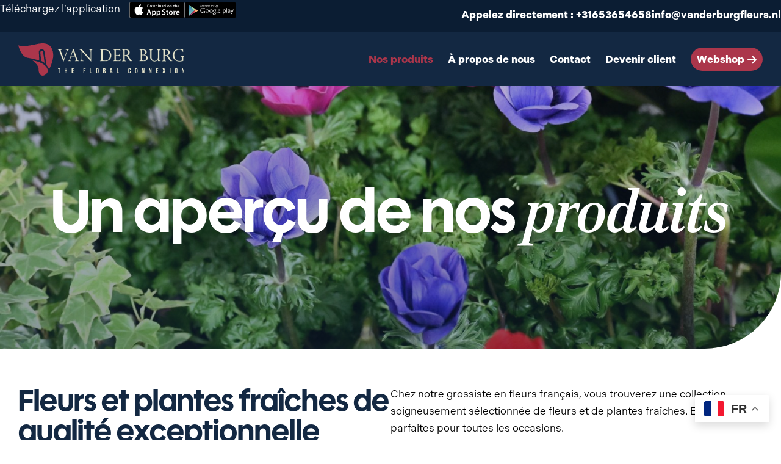

--- FILE ---
content_type: text/html; charset=UTF-8
request_url: https://www.vanderburgfleurs.nl/nos-produits/
body_size: 15208
content:
<!DOCTYPE html>
<!--
  _____    _    ___________   _     __     ___     _  _____     _____
 / ___ \  | |  |  __   __  | | |   /  \   |   \   | ||  __ \   /  ___|
| |   | | | |  | |  | |  | |_| |  /    \  | |\ \  | || |  \ \ |  (__
| |   | | | |  | |  | |  |  _  | /  /\  \ | | \ \ | || |   | | \__  \
| |___| | | \__/ |  | |  | | | |/ _____  \| |  \ \| || |__/ /  ___)  |
 \ ____/   \____/   |_|  |_| |___/     \____|   \___||_____/  |_____/

-->
<html lang="fr-FR">

<head>

	<meta charset="UTF-8">
	<meta http-equiv="X-UA-Compatible" content="IE=edge">
    <meta name="viewport" content="width=device-width, initial-scale=1.0, maximum-scale=1.0, user-scalable=yes" />
    
    <meta name="msapplication-TileColor" content="#132842">
    <meta name="theme-color" content="#132842">

    <link rel="preconnect" href="https://fonts.googleapis.com">
    <link rel="preconnect" href="https://fonts.gstatic.com" crossorigin>

    <meta http-equiv="Cache-Control" content="no-cache, no-store, must-revalidate" />
	<meta http-equiv="Pragma" content="no-cache" />
	<meta http-equiv="Expires" content="0" />

	        <!-- Google Tag Manager -->
<script>(function(w,d,s,l,i){w[l]=w[l]||[];w[l].push({'gtm.start':
new Date().getTime(),event:'gtm.js'});var f=d.getElementsByTagName(s)[0],
j=d.createElement(s),dl=l!='dataLayer'?'&l='+l:'';j.async=true;j.src=
'https://www.googletagmanager.com/gtm.js?id='+i+dl;f.parentNode.insertBefore(j,f);
})(window,document,'script','dataLayer','GTM-TW5CLNL');</script>
<!-- End Google Tag Manager -->    	
	<meta name='robots' content='index, follow, max-image-preview:large, max-snippet:-1, max-video-preview:-1' />

	<!-- This site is optimized with the Yoast SEO plugin v26.7 - https://yoast.com/wordpress/plugins/seo/ -->
	<title>Nos produits | Van der Burg Fleurs</title>
	<link rel="canonical" href="https://www.vanderburgfleurs.nl/nos-produits/" />
	<meta property="og:locale" content="fr_FR" />
	<meta property="og:type" content="website" />
	<meta property="og:title" content="Nos produits | Van der Burg Fleurs" />
	<meta property="og:url" content="https://www.vanderburgfleurs.nl/nos-produits/" />
	<meta property="og:site_name" content="Van der Burg Fleurs" />
	<meta name="twitter:card" content="summary_large_image" />
	<script type="application/ld+json" class="yoast-schema-graph">{"@context":"https://schema.org","@graph":[{"@type":"CollectionPage","@id":"https://www.vanderburgfleurs.nl/nos-produits/","url":"https://www.vanderburgfleurs.nl/nos-produits/","name":"Nos produits | Van der Burg Fleurs","isPartOf":{"@id":"https://www.vanderburgfleurs.nl/#website"},"primaryImageOfPage":{"@id":"https://www.vanderburgfleurs.nl/nos-produits/#primaryimage"},"image":{"@id":"https://www.vanderburgfleurs.nl/nos-produits/#primaryimage"},"thumbnailUrl":"https://www.vanderburgfleurs.nl/wp-content/uploads/2025/07/dried-autumn-flowers-representing-indian-sanchi-stupa-art-ezgif.com-jpg-to-avif-converter-scaled.avif","breadcrumb":{"@id":"https://www.vanderburgfleurs.nl/nos-produits/#breadcrumb"},"inLanguage":"fr-FR"},{"@type":"ImageObject","inLanguage":"fr-FR","@id":"https://www.vanderburgfleurs.nl/nos-produits/#primaryimage","url":"https://www.vanderburgfleurs.nl/wp-content/uploads/2025/07/dried-autumn-flowers-representing-indian-sanchi-stupa-art-ezgif.com-jpg-to-avif-converter-scaled.avif","contentUrl":"https://www.vanderburgfleurs.nl/wp-content/uploads/2025/07/dried-autumn-flowers-representing-indian-sanchi-stupa-art-ezgif.com-jpg-to-avif-converter-scaled.avif","width":2560,"height":1435},{"@type":"BreadcrumbList","@id":"https://www.vanderburgfleurs.nl/nos-produits/#breadcrumb","itemListElement":[{"@type":"ListItem","position":1,"name":"Home","item":"https://www.vanderburgfleurs.nl/"},{"@type":"ListItem","position":2,"name":"Producten"}]},{"@type":"WebSite","@id":"https://www.vanderburgfleurs.nl/#website","url":"https://www.vanderburgfleurs.nl/","name":"Van der Burg Fleurs","description":"Grossiste dans le Nord-Ouest de la France","publisher":{"@id":"https://www.vanderburgfleurs.nl/#organization"},"potentialAction":[{"@type":"SearchAction","target":{"@type":"EntryPoint","urlTemplate":"https://www.vanderburgfleurs.nl/?s={search_term_string}"},"query-input":{"@type":"PropertyValueSpecification","valueRequired":true,"valueName":"search_term_string"}}],"inLanguage":"fr-FR"},{"@type":"Organization","@id":"https://www.vanderburgfleurs.nl/#organization","name":"Van der Burg Fleurs","url":"https://www.vanderburgfleurs.nl/","logo":{"@type":"ImageObject","inLanguage":"fr-FR","@id":"https://www.vanderburgfleurs.nl/#/schema/logo/image/","url":"https://www.vanderburgfleurs.nl/wp-content/uploads/2025/06/burgfleurs-logo.svg","contentUrl":"https://www.vanderburgfleurs.nl/wp-content/uploads/2025/06/burgfleurs-logo.svg","width":1,"height":1,"caption":"Van der Burg Fleurs"},"image":{"@id":"https://www.vanderburgfleurs.nl/#/schema/logo/image/"},"sameAs":["https://www.facebook.com/VanderBurgFleurs/","https://www.instagram.com/burgfleurs/","https://nl.linkedin.com/company/van-der-burg-fleurs-et-plantes-bv"]}]}</script>
	<!-- / Yoast SEO plugin. -->


<link rel='dns-prefetch' href='//www.google.com' />
<link rel='dns-prefetch' href='//use.typekit.net' />
<link rel='dns-prefetch' href='//use.fontawesome.com' />
<style id='wp-img-auto-sizes-contain-inline-css' type='text/css'>
img:is([sizes=auto i],[sizes^="auto," i]){contain-intrinsic-size:3000px 1500px}
/*# sourceURL=wp-img-auto-sizes-contain-inline-css */
</style>
<link rel='stylesheet' id='wp-block-library-css' href='https://www.vanderburgfleurs.nl/wp-includes/css/dist/block-library/style.min.css?ver=d91d181e9da821b6837d54920ea4f652' type='text/css' media='all' />
<style id='wp-block-button-inline-css' type='text/css'>
.wp-block-button__link{align-content:center;box-sizing:border-box;cursor:pointer;display:inline-block;height:100%;text-align:center;word-break:break-word}.wp-block-button__link.aligncenter{text-align:center}.wp-block-button__link.alignright{text-align:right}:where(.wp-block-button__link){border-radius:9999px;box-shadow:none;padding:calc(.667em + 2px) calc(1.333em + 2px);text-decoration:none}.wp-block-button[style*=text-decoration] .wp-block-button__link{text-decoration:inherit}.wp-block-buttons>.wp-block-button.has-custom-width{max-width:none}.wp-block-buttons>.wp-block-button.has-custom-width .wp-block-button__link{width:100%}.wp-block-buttons>.wp-block-button.has-custom-font-size .wp-block-button__link{font-size:inherit}.wp-block-buttons>.wp-block-button.wp-block-button__width-25{width:calc(25% - var(--wp--style--block-gap, .5em)*.75)}.wp-block-buttons>.wp-block-button.wp-block-button__width-50{width:calc(50% - var(--wp--style--block-gap, .5em)*.5)}.wp-block-buttons>.wp-block-button.wp-block-button__width-75{width:calc(75% - var(--wp--style--block-gap, .5em)*.25)}.wp-block-buttons>.wp-block-button.wp-block-button__width-100{flex-basis:100%;width:100%}.wp-block-buttons.is-vertical>.wp-block-button.wp-block-button__width-25{width:25%}.wp-block-buttons.is-vertical>.wp-block-button.wp-block-button__width-50{width:50%}.wp-block-buttons.is-vertical>.wp-block-button.wp-block-button__width-75{width:75%}.wp-block-button.is-style-squared,.wp-block-button__link.wp-block-button.is-style-squared{border-radius:0}.wp-block-button.no-border-radius,.wp-block-button__link.no-border-radius{border-radius:0!important}:root :where(.wp-block-button .wp-block-button__link.is-style-outline),:root :where(.wp-block-button.is-style-outline>.wp-block-button__link){border:2px solid;padding:.667em 1.333em}:root :where(.wp-block-button .wp-block-button__link.is-style-outline:not(.has-text-color)),:root :where(.wp-block-button.is-style-outline>.wp-block-button__link:not(.has-text-color)){color:currentColor}:root :where(.wp-block-button .wp-block-button__link.is-style-outline:not(.has-background)),:root :where(.wp-block-button.is-style-outline>.wp-block-button__link:not(.has-background)){background-color:initial;background-image:none}
/*# sourceURL=https://www.vanderburgfleurs.nl/wp-includes/blocks/button/style.min.css */
</style>
<style id='wp-block-cover-inline-css' type='text/css'>
.wp-block-cover,.wp-block-cover-image{align-items:center;background-position:50%;box-sizing:border-box;display:flex;justify-content:center;min-height:430px;overflow:hidden;overflow:clip;padding:1em;position:relative}.wp-block-cover .has-background-dim:not([class*=-background-color]),.wp-block-cover-image .has-background-dim:not([class*=-background-color]),.wp-block-cover-image.has-background-dim:not([class*=-background-color]),.wp-block-cover.has-background-dim:not([class*=-background-color]){background-color:#000}.wp-block-cover .has-background-dim.has-background-gradient,.wp-block-cover-image .has-background-dim.has-background-gradient{background-color:initial}.wp-block-cover-image.has-background-dim:before,.wp-block-cover.has-background-dim:before{background-color:inherit;content:""}.wp-block-cover .wp-block-cover__background,.wp-block-cover .wp-block-cover__gradient-background,.wp-block-cover-image .wp-block-cover__background,.wp-block-cover-image .wp-block-cover__gradient-background,.wp-block-cover-image.has-background-dim:not(.has-background-gradient):before,.wp-block-cover.has-background-dim:not(.has-background-gradient):before{bottom:0;left:0;opacity:.5;position:absolute;right:0;top:0}.wp-block-cover-image.has-background-dim.has-background-dim-10 .wp-block-cover__background,.wp-block-cover-image.has-background-dim.has-background-dim-10 .wp-block-cover__gradient-background,.wp-block-cover-image.has-background-dim.has-background-dim-10:not(.has-background-gradient):before,.wp-block-cover.has-background-dim.has-background-dim-10 .wp-block-cover__background,.wp-block-cover.has-background-dim.has-background-dim-10 .wp-block-cover__gradient-background,.wp-block-cover.has-background-dim.has-background-dim-10:not(.has-background-gradient):before{opacity:.1}.wp-block-cover-image.has-background-dim.has-background-dim-20 .wp-block-cover__background,.wp-block-cover-image.has-background-dim.has-background-dim-20 .wp-block-cover__gradient-background,.wp-block-cover-image.has-background-dim.has-background-dim-20:not(.has-background-gradient):before,.wp-block-cover.has-background-dim.has-background-dim-20 .wp-block-cover__background,.wp-block-cover.has-background-dim.has-background-dim-20 .wp-block-cover__gradient-background,.wp-block-cover.has-background-dim.has-background-dim-20:not(.has-background-gradient):before{opacity:.2}.wp-block-cover-image.has-background-dim.has-background-dim-30 .wp-block-cover__background,.wp-block-cover-image.has-background-dim.has-background-dim-30 .wp-block-cover__gradient-background,.wp-block-cover-image.has-background-dim.has-background-dim-30:not(.has-background-gradient):before,.wp-block-cover.has-background-dim.has-background-dim-30 .wp-block-cover__background,.wp-block-cover.has-background-dim.has-background-dim-30 .wp-block-cover__gradient-background,.wp-block-cover.has-background-dim.has-background-dim-30:not(.has-background-gradient):before{opacity:.3}.wp-block-cover-image.has-background-dim.has-background-dim-40 .wp-block-cover__background,.wp-block-cover-image.has-background-dim.has-background-dim-40 .wp-block-cover__gradient-background,.wp-block-cover-image.has-background-dim.has-background-dim-40:not(.has-background-gradient):before,.wp-block-cover.has-background-dim.has-background-dim-40 .wp-block-cover__background,.wp-block-cover.has-background-dim.has-background-dim-40 .wp-block-cover__gradient-background,.wp-block-cover.has-background-dim.has-background-dim-40:not(.has-background-gradient):before{opacity:.4}.wp-block-cover-image.has-background-dim.has-background-dim-50 .wp-block-cover__background,.wp-block-cover-image.has-background-dim.has-background-dim-50 .wp-block-cover__gradient-background,.wp-block-cover-image.has-background-dim.has-background-dim-50:not(.has-background-gradient):before,.wp-block-cover.has-background-dim.has-background-dim-50 .wp-block-cover__background,.wp-block-cover.has-background-dim.has-background-dim-50 .wp-block-cover__gradient-background,.wp-block-cover.has-background-dim.has-background-dim-50:not(.has-background-gradient):before{opacity:.5}.wp-block-cover-image.has-background-dim.has-background-dim-60 .wp-block-cover__background,.wp-block-cover-image.has-background-dim.has-background-dim-60 .wp-block-cover__gradient-background,.wp-block-cover-image.has-background-dim.has-background-dim-60:not(.has-background-gradient):before,.wp-block-cover.has-background-dim.has-background-dim-60 .wp-block-cover__background,.wp-block-cover.has-background-dim.has-background-dim-60 .wp-block-cover__gradient-background,.wp-block-cover.has-background-dim.has-background-dim-60:not(.has-background-gradient):before{opacity:.6}.wp-block-cover-image.has-background-dim.has-background-dim-70 .wp-block-cover__background,.wp-block-cover-image.has-background-dim.has-background-dim-70 .wp-block-cover__gradient-background,.wp-block-cover-image.has-background-dim.has-background-dim-70:not(.has-background-gradient):before,.wp-block-cover.has-background-dim.has-background-dim-70 .wp-block-cover__background,.wp-block-cover.has-background-dim.has-background-dim-70 .wp-block-cover__gradient-background,.wp-block-cover.has-background-dim.has-background-dim-70:not(.has-background-gradient):before{opacity:.7}.wp-block-cover-image.has-background-dim.has-background-dim-80 .wp-block-cover__background,.wp-block-cover-image.has-background-dim.has-background-dim-80 .wp-block-cover__gradient-background,.wp-block-cover-image.has-background-dim.has-background-dim-80:not(.has-background-gradient):before,.wp-block-cover.has-background-dim.has-background-dim-80 .wp-block-cover__background,.wp-block-cover.has-background-dim.has-background-dim-80 .wp-block-cover__gradient-background,.wp-block-cover.has-background-dim.has-background-dim-80:not(.has-background-gradient):before{opacity:.8}.wp-block-cover-image.has-background-dim.has-background-dim-90 .wp-block-cover__background,.wp-block-cover-image.has-background-dim.has-background-dim-90 .wp-block-cover__gradient-background,.wp-block-cover-image.has-background-dim.has-background-dim-90:not(.has-background-gradient):before,.wp-block-cover.has-background-dim.has-background-dim-90 .wp-block-cover__background,.wp-block-cover.has-background-dim.has-background-dim-90 .wp-block-cover__gradient-background,.wp-block-cover.has-background-dim.has-background-dim-90:not(.has-background-gradient):before{opacity:.9}.wp-block-cover-image.has-background-dim.has-background-dim-100 .wp-block-cover__background,.wp-block-cover-image.has-background-dim.has-background-dim-100 .wp-block-cover__gradient-background,.wp-block-cover-image.has-background-dim.has-background-dim-100:not(.has-background-gradient):before,.wp-block-cover.has-background-dim.has-background-dim-100 .wp-block-cover__background,.wp-block-cover.has-background-dim.has-background-dim-100 .wp-block-cover__gradient-background,.wp-block-cover.has-background-dim.has-background-dim-100:not(.has-background-gradient):before{opacity:1}.wp-block-cover .wp-block-cover__background.has-background-dim.has-background-dim-0,.wp-block-cover .wp-block-cover__gradient-background.has-background-dim.has-background-dim-0,.wp-block-cover-image .wp-block-cover__background.has-background-dim.has-background-dim-0,.wp-block-cover-image .wp-block-cover__gradient-background.has-background-dim.has-background-dim-0{opacity:0}.wp-block-cover .wp-block-cover__background.has-background-dim.has-background-dim-10,.wp-block-cover .wp-block-cover__gradient-background.has-background-dim.has-background-dim-10,.wp-block-cover-image .wp-block-cover__background.has-background-dim.has-background-dim-10,.wp-block-cover-image .wp-block-cover__gradient-background.has-background-dim.has-background-dim-10{opacity:.1}.wp-block-cover .wp-block-cover__background.has-background-dim.has-background-dim-20,.wp-block-cover .wp-block-cover__gradient-background.has-background-dim.has-background-dim-20,.wp-block-cover-image .wp-block-cover__background.has-background-dim.has-background-dim-20,.wp-block-cover-image .wp-block-cover__gradient-background.has-background-dim.has-background-dim-20{opacity:.2}.wp-block-cover .wp-block-cover__background.has-background-dim.has-background-dim-30,.wp-block-cover .wp-block-cover__gradient-background.has-background-dim.has-background-dim-30,.wp-block-cover-image .wp-block-cover__background.has-background-dim.has-background-dim-30,.wp-block-cover-image .wp-block-cover__gradient-background.has-background-dim.has-background-dim-30{opacity:.3}.wp-block-cover .wp-block-cover__background.has-background-dim.has-background-dim-40,.wp-block-cover .wp-block-cover__gradient-background.has-background-dim.has-background-dim-40,.wp-block-cover-image .wp-block-cover__background.has-background-dim.has-background-dim-40,.wp-block-cover-image .wp-block-cover__gradient-background.has-background-dim.has-background-dim-40{opacity:.4}.wp-block-cover .wp-block-cover__background.has-background-dim.has-background-dim-50,.wp-block-cover .wp-block-cover__gradient-background.has-background-dim.has-background-dim-50,.wp-block-cover-image .wp-block-cover__background.has-background-dim.has-background-dim-50,.wp-block-cover-image .wp-block-cover__gradient-background.has-background-dim.has-background-dim-50{opacity:.5}.wp-block-cover .wp-block-cover__background.has-background-dim.has-background-dim-60,.wp-block-cover .wp-block-cover__gradient-background.has-background-dim.has-background-dim-60,.wp-block-cover-image .wp-block-cover__background.has-background-dim.has-background-dim-60,.wp-block-cover-image .wp-block-cover__gradient-background.has-background-dim.has-background-dim-60{opacity:.6}.wp-block-cover .wp-block-cover__background.has-background-dim.has-background-dim-70,.wp-block-cover .wp-block-cover__gradient-background.has-background-dim.has-background-dim-70,.wp-block-cover-image .wp-block-cover__background.has-background-dim.has-background-dim-70,.wp-block-cover-image .wp-block-cover__gradient-background.has-background-dim.has-background-dim-70{opacity:.7}.wp-block-cover .wp-block-cover__background.has-background-dim.has-background-dim-80,.wp-block-cover .wp-block-cover__gradient-background.has-background-dim.has-background-dim-80,.wp-block-cover-image .wp-block-cover__background.has-background-dim.has-background-dim-80,.wp-block-cover-image .wp-block-cover__gradient-background.has-background-dim.has-background-dim-80{opacity:.8}.wp-block-cover .wp-block-cover__background.has-background-dim.has-background-dim-90,.wp-block-cover .wp-block-cover__gradient-background.has-background-dim.has-background-dim-90,.wp-block-cover-image .wp-block-cover__background.has-background-dim.has-background-dim-90,.wp-block-cover-image .wp-block-cover__gradient-background.has-background-dim.has-background-dim-90{opacity:.9}.wp-block-cover .wp-block-cover__background.has-background-dim.has-background-dim-100,.wp-block-cover .wp-block-cover__gradient-background.has-background-dim.has-background-dim-100,.wp-block-cover-image .wp-block-cover__background.has-background-dim.has-background-dim-100,.wp-block-cover-image .wp-block-cover__gradient-background.has-background-dim.has-background-dim-100{opacity:1}.wp-block-cover-image.alignleft,.wp-block-cover-image.alignright,.wp-block-cover.alignleft,.wp-block-cover.alignright{max-width:420px;width:100%}.wp-block-cover-image.aligncenter,.wp-block-cover-image.alignleft,.wp-block-cover-image.alignright,.wp-block-cover.aligncenter,.wp-block-cover.alignleft,.wp-block-cover.alignright{display:flex}.wp-block-cover .wp-block-cover__inner-container,.wp-block-cover-image .wp-block-cover__inner-container{color:inherit;position:relative;width:100%}.wp-block-cover-image.is-position-top-left,.wp-block-cover.is-position-top-left{align-items:flex-start;justify-content:flex-start}.wp-block-cover-image.is-position-top-center,.wp-block-cover.is-position-top-center{align-items:flex-start;justify-content:center}.wp-block-cover-image.is-position-top-right,.wp-block-cover.is-position-top-right{align-items:flex-start;justify-content:flex-end}.wp-block-cover-image.is-position-center-left,.wp-block-cover.is-position-center-left{align-items:center;justify-content:flex-start}.wp-block-cover-image.is-position-center-center,.wp-block-cover.is-position-center-center{align-items:center;justify-content:center}.wp-block-cover-image.is-position-center-right,.wp-block-cover.is-position-center-right{align-items:center;justify-content:flex-end}.wp-block-cover-image.is-position-bottom-left,.wp-block-cover.is-position-bottom-left{align-items:flex-end;justify-content:flex-start}.wp-block-cover-image.is-position-bottom-center,.wp-block-cover.is-position-bottom-center{align-items:flex-end;justify-content:center}.wp-block-cover-image.is-position-bottom-right,.wp-block-cover.is-position-bottom-right{align-items:flex-end;justify-content:flex-end}.wp-block-cover-image.has-custom-content-position.has-custom-content-position .wp-block-cover__inner-container,.wp-block-cover.has-custom-content-position.has-custom-content-position .wp-block-cover__inner-container{margin:0}.wp-block-cover-image.has-custom-content-position.has-custom-content-position.is-position-bottom-left .wp-block-cover__inner-container,.wp-block-cover-image.has-custom-content-position.has-custom-content-position.is-position-bottom-right .wp-block-cover__inner-container,.wp-block-cover-image.has-custom-content-position.has-custom-content-position.is-position-center-left .wp-block-cover__inner-container,.wp-block-cover-image.has-custom-content-position.has-custom-content-position.is-position-center-right .wp-block-cover__inner-container,.wp-block-cover-image.has-custom-content-position.has-custom-content-position.is-position-top-left .wp-block-cover__inner-container,.wp-block-cover-image.has-custom-content-position.has-custom-content-position.is-position-top-right .wp-block-cover__inner-container,.wp-block-cover.has-custom-content-position.has-custom-content-position.is-position-bottom-left .wp-block-cover__inner-container,.wp-block-cover.has-custom-content-position.has-custom-content-position.is-position-bottom-right .wp-block-cover__inner-container,.wp-block-cover.has-custom-content-position.has-custom-content-position.is-position-center-left .wp-block-cover__inner-container,.wp-block-cover.has-custom-content-position.has-custom-content-position.is-position-center-right .wp-block-cover__inner-container,.wp-block-cover.has-custom-content-position.has-custom-content-position.is-position-top-left .wp-block-cover__inner-container,.wp-block-cover.has-custom-content-position.has-custom-content-position.is-position-top-right .wp-block-cover__inner-container{margin:0;width:auto}.wp-block-cover .wp-block-cover__image-background,.wp-block-cover video.wp-block-cover__video-background,.wp-block-cover-image .wp-block-cover__image-background,.wp-block-cover-image video.wp-block-cover__video-background{border:none;bottom:0;box-shadow:none;height:100%;left:0;margin:0;max-height:none;max-width:none;object-fit:cover;outline:none;padding:0;position:absolute;right:0;top:0;width:100%}.wp-block-cover-image.has-parallax,.wp-block-cover.has-parallax,.wp-block-cover__image-background.has-parallax,video.wp-block-cover__video-background.has-parallax{background-attachment:fixed;background-repeat:no-repeat;background-size:cover}@supports (-webkit-touch-callout:inherit){.wp-block-cover-image.has-parallax,.wp-block-cover.has-parallax,.wp-block-cover__image-background.has-parallax,video.wp-block-cover__video-background.has-parallax{background-attachment:scroll}}@media (prefers-reduced-motion:reduce){.wp-block-cover-image.has-parallax,.wp-block-cover.has-parallax,.wp-block-cover__image-background.has-parallax,video.wp-block-cover__video-background.has-parallax{background-attachment:scroll}}.wp-block-cover-image.is-repeated,.wp-block-cover.is-repeated,.wp-block-cover__image-background.is-repeated,video.wp-block-cover__video-background.is-repeated{background-repeat:repeat;background-size:auto}.wp-block-cover-image-text,.wp-block-cover-image-text a,.wp-block-cover-image-text a:active,.wp-block-cover-image-text a:focus,.wp-block-cover-image-text a:hover,.wp-block-cover-text,.wp-block-cover-text a,.wp-block-cover-text a:active,.wp-block-cover-text a:focus,.wp-block-cover-text a:hover,section.wp-block-cover-image h2,section.wp-block-cover-image h2 a,section.wp-block-cover-image h2 a:active,section.wp-block-cover-image h2 a:focus,section.wp-block-cover-image h2 a:hover{color:#fff}.wp-block-cover-image .wp-block-cover.has-left-content{justify-content:flex-start}.wp-block-cover-image .wp-block-cover.has-right-content{justify-content:flex-end}.wp-block-cover-image.has-left-content .wp-block-cover-image-text,.wp-block-cover.has-left-content .wp-block-cover-text,section.wp-block-cover-image.has-left-content>h2{margin-left:0;text-align:left}.wp-block-cover-image.has-right-content .wp-block-cover-image-text,.wp-block-cover.has-right-content .wp-block-cover-text,section.wp-block-cover-image.has-right-content>h2{margin-right:0;text-align:right}.wp-block-cover .wp-block-cover-text,.wp-block-cover-image .wp-block-cover-image-text,section.wp-block-cover-image>h2{font-size:2em;line-height:1.25;margin-bottom:0;max-width:840px;padding:.44em;text-align:center;z-index:1}:where(.wp-block-cover-image:not(.has-text-color)),:where(.wp-block-cover:not(.has-text-color)){color:#fff}:where(.wp-block-cover-image.is-light:not(.has-text-color)),:where(.wp-block-cover.is-light:not(.has-text-color)){color:#000}:root :where(.wp-block-cover h1:not(.has-text-color)),:root :where(.wp-block-cover h2:not(.has-text-color)),:root :where(.wp-block-cover h3:not(.has-text-color)),:root :where(.wp-block-cover h4:not(.has-text-color)),:root :where(.wp-block-cover h5:not(.has-text-color)),:root :where(.wp-block-cover h6:not(.has-text-color)),:root :where(.wp-block-cover p:not(.has-text-color)){color:inherit}body:not(.editor-styles-wrapper) .wp-block-cover:not(.wp-block-cover:has(.wp-block-cover__background+.wp-block-cover__inner-container)) .wp-block-cover__image-background,body:not(.editor-styles-wrapper) .wp-block-cover:not(.wp-block-cover:has(.wp-block-cover__background+.wp-block-cover__inner-container)) .wp-block-cover__video-background{z-index:0}body:not(.editor-styles-wrapper) .wp-block-cover:not(.wp-block-cover:has(.wp-block-cover__background+.wp-block-cover__inner-container)) .wp-block-cover__background,body:not(.editor-styles-wrapper) .wp-block-cover:not(.wp-block-cover:has(.wp-block-cover__background+.wp-block-cover__inner-container)) .wp-block-cover__gradient-background,body:not(.editor-styles-wrapper) .wp-block-cover:not(.wp-block-cover:has(.wp-block-cover__background+.wp-block-cover__inner-container)) .wp-block-cover__inner-container,body:not(.editor-styles-wrapper) .wp-block-cover:not(.wp-block-cover:has(.wp-block-cover__background+.wp-block-cover__inner-container)).has-background-dim:not(.has-background-gradient):before{z-index:1}.has-modal-open body:not(.editor-styles-wrapper) .wp-block-cover:not(.wp-block-cover:has(.wp-block-cover__background+.wp-block-cover__inner-container)) .wp-block-cover__inner-container{z-index:auto}
/*# sourceURL=https://www.vanderburgfleurs.nl/wp-includes/blocks/cover/style.min.css */
</style>
<style id='wp-block-heading-inline-css' type='text/css'>
h1:where(.wp-block-heading).has-background,h2:where(.wp-block-heading).has-background,h3:where(.wp-block-heading).has-background,h4:where(.wp-block-heading).has-background,h5:where(.wp-block-heading).has-background,h6:where(.wp-block-heading).has-background{padding:1.25em 2.375em}h1.has-text-align-left[style*=writing-mode]:where([style*=vertical-lr]),h1.has-text-align-right[style*=writing-mode]:where([style*=vertical-rl]),h2.has-text-align-left[style*=writing-mode]:where([style*=vertical-lr]),h2.has-text-align-right[style*=writing-mode]:where([style*=vertical-rl]),h3.has-text-align-left[style*=writing-mode]:where([style*=vertical-lr]),h3.has-text-align-right[style*=writing-mode]:where([style*=vertical-rl]),h4.has-text-align-left[style*=writing-mode]:where([style*=vertical-lr]),h4.has-text-align-right[style*=writing-mode]:where([style*=vertical-rl]),h5.has-text-align-left[style*=writing-mode]:where([style*=vertical-lr]),h5.has-text-align-right[style*=writing-mode]:where([style*=vertical-rl]),h6.has-text-align-left[style*=writing-mode]:where([style*=vertical-lr]),h6.has-text-align-right[style*=writing-mode]:where([style*=vertical-rl]){rotate:180deg}
/*# sourceURL=https://www.vanderburgfleurs.nl/wp-includes/blocks/heading/style.min.css */
</style>
<style id='wp-block-image-inline-css' type='text/css'>
.wp-block-image>a,.wp-block-image>figure>a{display:inline-block}.wp-block-image img{box-sizing:border-box;height:auto;max-width:100%;vertical-align:bottom}@media not (prefers-reduced-motion){.wp-block-image img.hide{visibility:hidden}.wp-block-image img.show{animation:show-content-image .4s}}.wp-block-image[style*=border-radius] img,.wp-block-image[style*=border-radius]>a{border-radius:inherit}.wp-block-image.has-custom-border img{box-sizing:border-box}.wp-block-image.aligncenter{text-align:center}.wp-block-image.alignfull>a,.wp-block-image.alignwide>a{width:100%}.wp-block-image.alignfull img,.wp-block-image.alignwide img{height:auto;width:100%}.wp-block-image .aligncenter,.wp-block-image .alignleft,.wp-block-image .alignright,.wp-block-image.aligncenter,.wp-block-image.alignleft,.wp-block-image.alignright{display:table}.wp-block-image .aligncenter>figcaption,.wp-block-image .alignleft>figcaption,.wp-block-image .alignright>figcaption,.wp-block-image.aligncenter>figcaption,.wp-block-image.alignleft>figcaption,.wp-block-image.alignright>figcaption{caption-side:bottom;display:table-caption}.wp-block-image .alignleft{float:left;margin:.5em 1em .5em 0}.wp-block-image .alignright{float:right;margin:.5em 0 .5em 1em}.wp-block-image .aligncenter{margin-left:auto;margin-right:auto}.wp-block-image :where(figcaption){margin-bottom:1em;margin-top:.5em}.wp-block-image.is-style-circle-mask img{border-radius:9999px}@supports ((-webkit-mask-image:none) or (mask-image:none)) or (-webkit-mask-image:none){.wp-block-image.is-style-circle-mask img{border-radius:0;-webkit-mask-image:url('data:image/svg+xml;utf8,<svg viewBox="0 0 100 100" xmlns="http://www.w3.org/2000/svg"><circle cx="50" cy="50" r="50"/></svg>');mask-image:url('data:image/svg+xml;utf8,<svg viewBox="0 0 100 100" xmlns="http://www.w3.org/2000/svg"><circle cx="50" cy="50" r="50"/></svg>');mask-mode:alpha;-webkit-mask-position:center;mask-position:center;-webkit-mask-repeat:no-repeat;mask-repeat:no-repeat;-webkit-mask-size:contain;mask-size:contain}}:root :where(.wp-block-image.is-style-rounded img,.wp-block-image .is-style-rounded img){border-radius:9999px}.wp-block-image figure{margin:0}.wp-lightbox-container{display:flex;flex-direction:column;position:relative}.wp-lightbox-container img{cursor:zoom-in}.wp-lightbox-container img:hover+button{opacity:1}.wp-lightbox-container button{align-items:center;backdrop-filter:blur(16px) saturate(180%);background-color:#5a5a5a40;border:none;border-radius:4px;cursor:zoom-in;display:flex;height:20px;justify-content:center;opacity:0;padding:0;position:absolute;right:16px;text-align:center;top:16px;width:20px;z-index:100}@media not (prefers-reduced-motion){.wp-lightbox-container button{transition:opacity .2s ease}}.wp-lightbox-container button:focus-visible{outline:3px auto #5a5a5a40;outline:3px auto -webkit-focus-ring-color;outline-offset:3px}.wp-lightbox-container button:hover{cursor:pointer;opacity:1}.wp-lightbox-container button:focus{opacity:1}.wp-lightbox-container button:focus,.wp-lightbox-container button:hover,.wp-lightbox-container button:not(:hover):not(:active):not(.has-background){background-color:#5a5a5a40;border:none}.wp-lightbox-overlay{box-sizing:border-box;cursor:zoom-out;height:100vh;left:0;overflow:hidden;position:fixed;top:0;visibility:hidden;width:100%;z-index:100000}.wp-lightbox-overlay .close-button{align-items:center;cursor:pointer;display:flex;justify-content:center;min-height:40px;min-width:40px;padding:0;position:absolute;right:calc(env(safe-area-inset-right) + 16px);top:calc(env(safe-area-inset-top) + 16px);z-index:5000000}.wp-lightbox-overlay .close-button:focus,.wp-lightbox-overlay .close-button:hover,.wp-lightbox-overlay .close-button:not(:hover):not(:active):not(.has-background){background:none;border:none}.wp-lightbox-overlay .lightbox-image-container{height:var(--wp--lightbox-container-height);left:50%;overflow:hidden;position:absolute;top:50%;transform:translate(-50%,-50%);transform-origin:top left;width:var(--wp--lightbox-container-width);z-index:9999999999}.wp-lightbox-overlay .wp-block-image{align-items:center;box-sizing:border-box;display:flex;height:100%;justify-content:center;margin:0;position:relative;transform-origin:0 0;width:100%;z-index:3000000}.wp-lightbox-overlay .wp-block-image img{height:var(--wp--lightbox-image-height);min-height:var(--wp--lightbox-image-height);min-width:var(--wp--lightbox-image-width);width:var(--wp--lightbox-image-width)}.wp-lightbox-overlay .wp-block-image figcaption{display:none}.wp-lightbox-overlay button{background:none;border:none}.wp-lightbox-overlay .scrim{background-color:#fff;height:100%;opacity:.9;position:absolute;width:100%;z-index:2000000}.wp-lightbox-overlay.active{visibility:visible}@media not (prefers-reduced-motion){.wp-lightbox-overlay.active{animation:turn-on-visibility .25s both}.wp-lightbox-overlay.active img{animation:turn-on-visibility .35s both}.wp-lightbox-overlay.show-closing-animation:not(.active){animation:turn-off-visibility .35s both}.wp-lightbox-overlay.show-closing-animation:not(.active) img{animation:turn-off-visibility .25s both}.wp-lightbox-overlay.zoom.active{animation:none;opacity:1;visibility:visible}.wp-lightbox-overlay.zoom.active .lightbox-image-container{animation:lightbox-zoom-in .4s}.wp-lightbox-overlay.zoom.active .lightbox-image-container img{animation:none}.wp-lightbox-overlay.zoom.active .scrim{animation:turn-on-visibility .4s forwards}.wp-lightbox-overlay.zoom.show-closing-animation:not(.active){animation:none}.wp-lightbox-overlay.zoom.show-closing-animation:not(.active) .lightbox-image-container{animation:lightbox-zoom-out .4s}.wp-lightbox-overlay.zoom.show-closing-animation:not(.active) .lightbox-image-container img{animation:none}.wp-lightbox-overlay.zoom.show-closing-animation:not(.active) .scrim{animation:turn-off-visibility .4s forwards}}@keyframes show-content-image{0%{visibility:hidden}99%{visibility:hidden}to{visibility:visible}}@keyframes turn-on-visibility{0%{opacity:0}to{opacity:1}}@keyframes turn-off-visibility{0%{opacity:1;visibility:visible}99%{opacity:0;visibility:visible}to{opacity:0;visibility:hidden}}@keyframes lightbox-zoom-in{0%{transform:translate(calc((-100vw + var(--wp--lightbox-scrollbar-width))/2 + var(--wp--lightbox-initial-left-position)),calc(-50vh + var(--wp--lightbox-initial-top-position))) scale(var(--wp--lightbox-scale))}to{transform:translate(-50%,-50%) scale(1)}}@keyframes lightbox-zoom-out{0%{transform:translate(-50%,-50%) scale(1);visibility:visible}99%{visibility:visible}to{transform:translate(calc((-100vw + var(--wp--lightbox-scrollbar-width))/2 + var(--wp--lightbox-initial-left-position)),calc(-50vh + var(--wp--lightbox-initial-top-position))) scale(var(--wp--lightbox-scale));visibility:hidden}}
/*# sourceURL=https://www.vanderburgfleurs.nl/wp-includes/blocks/image/style.min.css */
</style>
<style id='wp-block-list-inline-css' type='text/css'>
ol,ul{box-sizing:border-box}:root :where(.wp-block-list.has-background){padding:1.25em 2.375em}
/*# sourceURL=https://www.vanderburgfleurs.nl/wp-includes/blocks/list/style.min.css */
</style>
<style id='wp-block-buttons-inline-css' type='text/css'>
.wp-block-buttons{box-sizing:border-box}.wp-block-buttons.is-vertical{flex-direction:column}.wp-block-buttons.is-vertical>.wp-block-button:last-child{margin-bottom:0}.wp-block-buttons>.wp-block-button{display:inline-block;margin:0}.wp-block-buttons.is-content-justification-left{justify-content:flex-start}.wp-block-buttons.is-content-justification-left.is-vertical{align-items:flex-start}.wp-block-buttons.is-content-justification-center{justify-content:center}.wp-block-buttons.is-content-justification-center.is-vertical{align-items:center}.wp-block-buttons.is-content-justification-right{justify-content:flex-end}.wp-block-buttons.is-content-justification-right.is-vertical{align-items:flex-end}.wp-block-buttons.is-content-justification-space-between{justify-content:space-between}.wp-block-buttons.aligncenter{text-align:center}.wp-block-buttons:not(.is-content-justification-space-between,.is-content-justification-right,.is-content-justification-left,.is-content-justification-center) .wp-block-button.aligncenter{margin-left:auto;margin-right:auto;width:100%}.wp-block-buttons[style*=text-decoration] .wp-block-button,.wp-block-buttons[style*=text-decoration] .wp-block-button__link{text-decoration:inherit}.wp-block-buttons.has-custom-font-size .wp-block-button__link{font-size:inherit}.wp-block-buttons .wp-block-button__link{width:100%}.wp-block-button.aligncenter{text-align:center}
/*# sourceURL=https://www.vanderburgfleurs.nl/wp-includes/blocks/buttons/style.min.css */
</style>
<style id='wp-block-columns-inline-css' type='text/css'>
.wp-block-columns{box-sizing:border-box;display:flex;flex-wrap:wrap!important}@media (min-width:782px){.wp-block-columns{flex-wrap:nowrap!important}}.wp-block-columns{align-items:normal!important}.wp-block-columns.are-vertically-aligned-top{align-items:flex-start}.wp-block-columns.are-vertically-aligned-center{align-items:center}.wp-block-columns.are-vertically-aligned-bottom{align-items:flex-end}@media (max-width:781px){.wp-block-columns:not(.is-not-stacked-on-mobile)>.wp-block-column{flex-basis:100%!important}}@media (min-width:782px){.wp-block-columns:not(.is-not-stacked-on-mobile)>.wp-block-column{flex-basis:0;flex-grow:1}.wp-block-columns:not(.is-not-stacked-on-mobile)>.wp-block-column[style*=flex-basis]{flex-grow:0}}.wp-block-columns.is-not-stacked-on-mobile{flex-wrap:nowrap!important}.wp-block-columns.is-not-stacked-on-mobile>.wp-block-column{flex-basis:0;flex-grow:1}.wp-block-columns.is-not-stacked-on-mobile>.wp-block-column[style*=flex-basis]{flex-grow:0}:where(.wp-block-columns){margin-bottom:1.75em}:where(.wp-block-columns.has-background){padding:1.25em 2.375em}.wp-block-column{flex-grow:1;min-width:0;overflow-wrap:break-word;word-break:break-word}.wp-block-column.is-vertically-aligned-top{align-self:flex-start}.wp-block-column.is-vertically-aligned-center{align-self:center}.wp-block-column.is-vertically-aligned-bottom{align-self:flex-end}.wp-block-column.is-vertically-aligned-stretch{align-self:stretch}.wp-block-column.is-vertically-aligned-bottom,.wp-block-column.is-vertically-aligned-center,.wp-block-column.is-vertically-aligned-top{width:100%}
/*# sourceURL=https://www.vanderburgfleurs.nl/wp-includes/blocks/columns/style.min.css */
</style>
<style id='wp-block-group-inline-css' type='text/css'>
.wp-block-group{box-sizing:border-box}:where(.wp-block-group.wp-block-group-is-layout-constrained){position:relative}
/*# sourceURL=https://www.vanderburgfleurs.nl/wp-includes/blocks/group/style.min.css */
</style>
<style id='wp-block-paragraph-inline-css' type='text/css'>
.is-small-text{font-size:.875em}.is-regular-text{font-size:1em}.is-large-text{font-size:2.25em}.is-larger-text{font-size:3em}.has-drop-cap:not(:focus):first-letter{float:left;font-size:8.4em;font-style:normal;font-weight:100;line-height:.68;margin:.05em .1em 0 0;text-transform:uppercase}body.rtl .has-drop-cap:not(:focus):first-letter{float:none;margin-left:.1em}p.has-drop-cap.has-background{overflow:hidden}:root :where(p.has-background){padding:1.25em 2.375em}:where(p.has-text-color:not(.has-link-color)) a{color:inherit}p.has-text-align-left[style*="writing-mode:vertical-lr"],p.has-text-align-right[style*="writing-mode:vertical-rl"]{rotate:180deg}
/*# sourceURL=https://www.vanderburgfleurs.nl/wp-includes/blocks/paragraph/style.min.css */
</style>
<style id='wp-block-spacer-inline-css' type='text/css'>
.wp-block-spacer{clear:both}
/*# sourceURL=https://www.vanderburgfleurs.nl/wp-includes/blocks/spacer/style.min.css */
</style>
<style id='global-styles-inline-css' type='text/css'>
:root{--wp--preset--aspect-ratio--square: 1;--wp--preset--aspect-ratio--4-3: 4/3;--wp--preset--aspect-ratio--3-4: 3/4;--wp--preset--aspect-ratio--3-2: 3/2;--wp--preset--aspect-ratio--2-3: 2/3;--wp--preset--aspect-ratio--16-9: 16/9;--wp--preset--aspect-ratio--9-16: 9/16;--wp--preset--color--black: #000;--wp--preset--color--cyan-bluish-gray: #abb8c3;--wp--preset--color--white: #ffffff;--wp--preset--color--pale-pink: #f78da7;--wp--preset--color--vivid-red: #cf2e2e;--wp--preset--color--luminous-vivid-orange: #ff6900;--wp--preset--color--luminous-vivid-amber: #fcb900;--wp--preset--color--light-green-cyan: #7bdcb5;--wp--preset--color--vivid-green-cyan: #00d084;--wp--preset--color--pale-cyan-blue: #8ed1fc;--wp--preset--color--vivid-cyan-blue: #0693e3;--wp--preset--color--vivid-purple: #9b51e0;--wp--preset--color--primary: #AB364B;--wp--preset--color--secondary: #132842;--wp--preset--color--support: #f7f6ee;--wp--preset--color--cta: #f54848;--wp--preset--color--color-1: #0B1D33;--wp--preset--color--color-2: #808080;--wp--preset--color--color-3: #666666;--wp--preset--color--lightgrey: #f5f5f5;--wp--preset--color--grey: #444;--wp--preset--color--link: #3f7d9d;--wp--preset--gradient--vivid-cyan-blue-to-vivid-purple: linear-gradient(135deg,rgb(6,147,227) 0%,rgb(155,81,224) 100%);--wp--preset--gradient--light-green-cyan-to-vivid-green-cyan: linear-gradient(135deg,rgb(122,220,180) 0%,rgb(0,208,130) 100%);--wp--preset--gradient--luminous-vivid-amber-to-luminous-vivid-orange: linear-gradient(135deg,rgb(252,185,0) 0%,rgb(255,105,0) 100%);--wp--preset--gradient--luminous-vivid-orange-to-vivid-red: linear-gradient(135deg,rgb(255,105,0) 0%,rgb(207,46,46) 100%);--wp--preset--gradient--very-light-gray-to-cyan-bluish-gray: linear-gradient(135deg,rgb(238,238,238) 0%,rgb(169,184,195) 100%);--wp--preset--gradient--cool-to-warm-spectrum: linear-gradient(135deg,rgb(74,234,220) 0%,rgb(151,120,209) 20%,rgb(207,42,186) 40%,rgb(238,44,130) 60%,rgb(251,105,98) 80%,rgb(254,248,76) 100%);--wp--preset--gradient--blush-light-purple: linear-gradient(135deg,rgb(255,206,236) 0%,rgb(152,150,240) 100%);--wp--preset--gradient--blush-bordeaux: linear-gradient(135deg,rgb(254,205,165) 0%,rgb(254,45,45) 50%,rgb(107,0,62) 100%);--wp--preset--gradient--luminous-dusk: linear-gradient(135deg,rgb(255,203,112) 0%,rgb(199,81,192) 50%,rgb(65,88,208) 100%);--wp--preset--gradient--pale-ocean: linear-gradient(135deg,rgb(255,245,203) 0%,rgb(182,227,212) 50%,rgb(51,167,181) 100%);--wp--preset--gradient--electric-grass: linear-gradient(135deg,rgb(202,248,128) 0%,rgb(113,206,126) 100%);--wp--preset--gradient--midnight: linear-gradient(135deg,rgb(2,3,129) 0%,rgb(40,116,252) 100%);--wp--preset--font-size--small: 14px;--wp--preset--font-size--medium: 20px;--wp--preset--font-size--large: 36px;--wp--preset--font-size--x-large: 42px;--wp--preset--font-size--normal: 16px;--wp--preset--font-size--big: 20px;--wp--preset--font-size--mega: 24px;--wp--preset--font-family--ff-heading-primary: 'polymath-display', sans-serif;--wp--preset--font-family--ff-heading-secondary: 'rocky', serif;--wp--preset--font-family--ff-content-primary: 'indivisible', sans-serif;--wp--preset--spacing--20: 0.44rem;--wp--preset--spacing--30: 0.67rem;--wp--preset--spacing--40: 1rem;--wp--preset--spacing--50: 1.5rem;--wp--preset--spacing--60: 2.25rem;--wp--preset--spacing--70: 3.38rem;--wp--preset--spacing--80: 5.06rem;--wp--preset--spacing--5-px: 5px;--wp--preset--spacing--10-px: 10px;--wp--preset--spacing--15-px: 15px;--wp--preset--spacing--20-px: 20px;--wp--preset--spacing--25-px: 25px;--wp--preset--spacing--30-px: 30px;--wp--preset--spacing--50-px: 50px;--wp--preset--shadow--natural: 6px 6px 9px rgba(0, 0, 0, 0.2);--wp--preset--shadow--deep: 12px 12px 50px rgba(0, 0, 0, 0.4);--wp--preset--shadow--sharp: 6px 6px 0px rgba(0, 0, 0, 0.2);--wp--preset--shadow--outlined: 6px 6px 0px -3px rgb(255, 255, 255), 6px 6px rgb(0, 0, 0);--wp--preset--shadow--crisp: 6px 6px 0px rgb(0, 0, 0);}:root { --wp--style--global--content-size: 1400px;--wp--style--global--wide-size: 1600px; }:where(body) { margin: 0; }.wp-site-blocks > .alignleft { float: left; margin-right: 2em; }.wp-site-blocks > .alignright { float: right; margin-left: 2em; }.wp-site-blocks > .aligncenter { justify-content: center; margin-left: auto; margin-right: auto; }:where(.is-layout-flex){gap: 0.5em;}:where(.is-layout-grid){gap: 0.5em;}.is-layout-flow > .alignleft{float: left;margin-inline-start: 0;margin-inline-end: 2em;}.is-layout-flow > .alignright{float: right;margin-inline-start: 2em;margin-inline-end: 0;}.is-layout-flow > .aligncenter{margin-left: auto !important;margin-right: auto !important;}.is-layout-constrained > .alignleft{float: left;margin-inline-start: 0;margin-inline-end: 2em;}.is-layout-constrained > .alignright{float: right;margin-inline-start: 2em;margin-inline-end: 0;}.is-layout-constrained > .aligncenter{margin-left: auto !important;margin-right: auto !important;}.is-layout-constrained > :where(:not(.alignleft):not(.alignright):not(.alignfull)){max-width: var(--wp--style--global--content-size);margin-left: auto !important;margin-right: auto !important;}.is-layout-constrained > .alignwide{max-width: var(--wp--style--global--wide-size);}body .is-layout-flex{display: flex;}.is-layout-flex{flex-wrap: wrap;align-items: center;}.is-layout-flex > :is(*, div){margin: 0;}body .is-layout-grid{display: grid;}.is-layout-grid > :is(*, div){margin: 0;}body{font-family: var(--wp--preset--font-family--ff-content-primary);font-size: 16px;line-height: 1.7;padding-top: 0px;padding-right: 0px;padding-bottom: 0px;padding-left: 0px;}a:where(:not(.wp-element-button)){text-decoration: underline;}:root :where(.wp-element-button, .wp-block-button__link){background-color: #32373c;border-width: 0;color: #fff;font-family: inherit;font-size: inherit;font-style: inherit;font-weight: inherit;letter-spacing: inherit;line-height: inherit;padding-top: calc(0.667em + 2px);padding-right: calc(1.333em + 2px);padding-bottom: calc(0.667em + 2px);padding-left: calc(1.333em + 2px);text-decoration: none;text-transform: inherit;}.has-black-color{color: var(--wp--preset--color--black) !important;}.has-cyan-bluish-gray-color{color: var(--wp--preset--color--cyan-bluish-gray) !important;}.has-white-color{color: var(--wp--preset--color--white) !important;}.has-pale-pink-color{color: var(--wp--preset--color--pale-pink) !important;}.has-vivid-red-color{color: var(--wp--preset--color--vivid-red) !important;}.has-luminous-vivid-orange-color{color: var(--wp--preset--color--luminous-vivid-orange) !important;}.has-luminous-vivid-amber-color{color: var(--wp--preset--color--luminous-vivid-amber) !important;}.has-light-green-cyan-color{color: var(--wp--preset--color--light-green-cyan) !important;}.has-vivid-green-cyan-color{color: var(--wp--preset--color--vivid-green-cyan) !important;}.has-pale-cyan-blue-color{color: var(--wp--preset--color--pale-cyan-blue) !important;}.has-vivid-cyan-blue-color{color: var(--wp--preset--color--vivid-cyan-blue) !important;}.has-vivid-purple-color{color: var(--wp--preset--color--vivid-purple) !important;}.has-primary-color{color: var(--wp--preset--color--primary) !important;}.has-secondary-color{color: var(--wp--preset--color--secondary) !important;}.has-support-color{color: var(--wp--preset--color--support) !important;}.has-cta-color{color: var(--wp--preset--color--cta) !important;}.has-color-1-color{color: var(--wp--preset--color--color-1) !important;}.has-color-2-color{color: var(--wp--preset--color--color-2) !important;}.has-color-3-color{color: var(--wp--preset--color--color-3) !important;}.has-lightgrey-color{color: var(--wp--preset--color--lightgrey) !important;}.has-grey-color{color: var(--wp--preset--color--grey) !important;}.has-link-color{color: var(--wp--preset--color--link) !important;}.has-black-background-color{background-color: var(--wp--preset--color--black) !important;}.has-cyan-bluish-gray-background-color{background-color: var(--wp--preset--color--cyan-bluish-gray) !important;}.has-white-background-color{background-color: var(--wp--preset--color--white) !important;}.has-pale-pink-background-color{background-color: var(--wp--preset--color--pale-pink) !important;}.has-vivid-red-background-color{background-color: var(--wp--preset--color--vivid-red) !important;}.has-luminous-vivid-orange-background-color{background-color: var(--wp--preset--color--luminous-vivid-orange) !important;}.has-luminous-vivid-amber-background-color{background-color: var(--wp--preset--color--luminous-vivid-amber) !important;}.has-light-green-cyan-background-color{background-color: var(--wp--preset--color--light-green-cyan) !important;}.has-vivid-green-cyan-background-color{background-color: var(--wp--preset--color--vivid-green-cyan) !important;}.has-pale-cyan-blue-background-color{background-color: var(--wp--preset--color--pale-cyan-blue) !important;}.has-vivid-cyan-blue-background-color{background-color: var(--wp--preset--color--vivid-cyan-blue) !important;}.has-vivid-purple-background-color{background-color: var(--wp--preset--color--vivid-purple) !important;}.has-primary-background-color{background-color: var(--wp--preset--color--primary) !important;}.has-secondary-background-color{background-color: var(--wp--preset--color--secondary) !important;}.has-support-background-color{background-color: var(--wp--preset--color--support) !important;}.has-cta-background-color{background-color: var(--wp--preset--color--cta) !important;}.has-color-1-background-color{background-color: var(--wp--preset--color--color-1) !important;}.has-color-2-background-color{background-color: var(--wp--preset--color--color-2) !important;}.has-color-3-background-color{background-color: var(--wp--preset--color--color-3) !important;}.has-lightgrey-background-color{background-color: var(--wp--preset--color--lightgrey) !important;}.has-grey-background-color{background-color: var(--wp--preset--color--grey) !important;}.has-link-background-color{background-color: var(--wp--preset--color--link) !important;}.has-black-border-color{border-color: var(--wp--preset--color--black) !important;}.has-cyan-bluish-gray-border-color{border-color: var(--wp--preset--color--cyan-bluish-gray) !important;}.has-white-border-color{border-color: var(--wp--preset--color--white) !important;}.has-pale-pink-border-color{border-color: var(--wp--preset--color--pale-pink) !important;}.has-vivid-red-border-color{border-color: var(--wp--preset--color--vivid-red) !important;}.has-luminous-vivid-orange-border-color{border-color: var(--wp--preset--color--luminous-vivid-orange) !important;}.has-luminous-vivid-amber-border-color{border-color: var(--wp--preset--color--luminous-vivid-amber) !important;}.has-light-green-cyan-border-color{border-color: var(--wp--preset--color--light-green-cyan) !important;}.has-vivid-green-cyan-border-color{border-color: var(--wp--preset--color--vivid-green-cyan) !important;}.has-pale-cyan-blue-border-color{border-color: var(--wp--preset--color--pale-cyan-blue) !important;}.has-vivid-cyan-blue-border-color{border-color: var(--wp--preset--color--vivid-cyan-blue) !important;}.has-vivid-purple-border-color{border-color: var(--wp--preset--color--vivid-purple) !important;}.has-primary-border-color{border-color: var(--wp--preset--color--primary) !important;}.has-secondary-border-color{border-color: var(--wp--preset--color--secondary) !important;}.has-support-border-color{border-color: var(--wp--preset--color--support) !important;}.has-cta-border-color{border-color: var(--wp--preset--color--cta) !important;}.has-color-1-border-color{border-color: var(--wp--preset--color--color-1) !important;}.has-color-2-border-color{border-color: var(--wp--preset--color--color-2) !important;}.has-color-3-border-color{border-color: var(--wp--preset--color--color-3) !important;}.has-lightgrey-border-color{border-color: var(--wp--preset--color--lightgrey) !important;}.has-grey-border-color{border-color: var(--wp--preset--color--grey) !important;}.has-link-border-color{border-color: var(--wp--preset--color--link) !important;}.has-vivid-cyan-blue-to-vivid-purple-gradient-background{background: var(--wp--preset--gradient--vivid-cyan-blue-to-vivid-purple) !important;}.has-light-green-cyan-to-vivid-green-cyan-gradient-background{background: var(--wp--preset--gradient--light-green-cyan-to-vivid-green-cyan) !important;}.has-luminous-vivid-amber-to-luminous-vivid-orange-gradient-background{background: var(--wp--preset--gradient--luminous-vivid-amber-to-luminous-vivid-orange) !important;}.has-luminous-vivid-orange-to-vivid-red-gradient-background{background: var(--wp--preset--gradient--luminous-vivid-orange-to-vivid-red) !important;}.has-very-light-gray-to-cyan-bluish-gray-gradient-background{background: var(--wp--preset--gradient--very-light-gray-to-cyan-bluish-gray) !important;}.has-cool-to-warm-spectrum-gradient-background{background: var(--wp--preset--gradient--cool-to-warm-spectrum) !important;}.has-blush-light-purple-gradient-background{background: var(--wp--preset--gradient--blush-light-purple) !important;}.has-blush-bordeaux-gradient-background{background: var(--wp--preset--gradient--blush-bordeaux) !important;}.has-luminous-dusk-gradient-background{background: var(--wp--preset--gradient--luminous-dusk) !important;}.has-pale-ocean-gradient-background{background: var(--wp--preset--gradient--pale-ocean) !important;}.has-electric-grass-gradient-background{background: var(--wp--preset--gradient--electric-grass) !important;}.has-midnight-gradient-background{background: var(--wp--preset--gradient--midnight) !important;}.has-small-font-size{font-size: var(--wp--preset--font-size--small) !important;}.has-medium-font-size{font-size: var(--wp--preset--font-size--medium) !important;}.has-large-font-size{font-size: var(--wp--preset--font-size--large) !important;}.has-x-large-font-size{font-size: var(--wp--preset--font-size--x-large) !important;}.has-normal-font-size{font-size: var(--wp--preset--font-size--normal) !important;}.has-big-font-size{font-size: var(--wp--preset--font-size--big) !important;}.has-mega-font-size{font-size: var(--wp--preset--font-size--mega) !important;}.has-ff-heading-primary-font-family{font-family: var(--wp--preset--font-family--ff-heading-primary) !important;}.has-ff-heading-secondary-font-family{font-family: var(--wp--preset--font-family--ff-heading-secondary) !important;}.has-ff-content-primary-font-family{font-family: var(--wp--preset--font-family--ff-content-primary) !important;}
:where(.wp-block-columns.is-layout-flex){gap: 2em;}:where(.wp-block-columns.is-layout-grid){gap: 2em;}
/*# sourceURL=global-styles-inline-css */
</style>
<style id='core-block-supports-inline-css' type='text/css'>
.wp-container-core-columns-is-layout-9d6595d7{flex-wrap:nowrap;}
/*# sourceURL=core-block-supports-inline-css */
</style>

<style id='font-awesome-svg-styles-default-inline-css' type='text/css'>
.svg-inline--fa {
  display: inline-block;
  height: 1em;
  overflow: visible;
  vertical-align: -.125em;
}
/*# sourceURL=font-awesome-svg-styles-default-inline-css */
</style>
<link rel='stylesheet' id='font-awesome-svg-styles-css' href='https://www.vanderburgfleurs.nl/wp-content/uploads/font-awesome/v6.7.2/css/svg-with-js.css' type='text/css' media='all' />
<style id='font-awesome-svg-styles-inline-css' type='text/css'>
   .wp-block-font-awesome-icon svg::before,
   .wp-rich-text-font-awesome-icon svg::before {content: unset;}
/*# sourceURL=font-awesome-svg-styles-inline-css */
</style>
<link rel='stylesheet' id='adobe-fonts-css' href='https://use.typekit.net/yim3ict.css?ver=1.0.0' type='text/css' media='all' />
<link rel='stylesheet' id='outhands-css' href='https://www.vanderburgfleurs.nl/wp-content/themes/burgfleurs/dist/css/style.min.css?ver=1.0.2' type='text/css' media='all' />
<link rel='stylesheet' id='font-awesome-official-css' href='https://use.fontawesome.com/releases/v6.7.2/css/all.css' type='text/css' media='all' integrity="sha384-nRgPTkuX86pH8yjPJUAFuASXQSSl2/bBUiNV47vSYpKFxHJhbcrGnmlYpYJMeD7a" crossorigin="anonymous" />
<link rel='stylesheet' id='font-awesome-official-v4shim-css' href='https://use.fontawesome.com/releases/v6.7.2/css/v4-shims.css' type='text/css' media='all' integrity="sha384-npPMK6zwqNmU3qyCCxEcWJkLBNYxEFM1nGgSoAWuCCXqVVz0cvwKEMfyTNkOxM2N" crossorigin="anonymous" />
<link rel="icon" href="https://www.vanderburgfleurs.nl/wp-content/uploads/2025/05/cropped-burgfleurs-favicon-32x32.png" sizes="32x32" />
<link rel="icon" href="https://www.vanderburgfleurs.nl/wp-content/uploads/2025/05/cropped-burgfleurs-favicon-192x192.png" sizes="192x192" />
<link rel="apple-touch-icon" href="https://www.vanderburgfleurs.nl/wp-content/uploads/2025/05/cropped-burgfleurs-favicon-180x180.png" />
<meta name="msapplication-TileImage" content="https://www.vanderburgfleurs.nl/wp-content/uploads/2025/05/cropped-burgfleurs-favicon-270x270.png" />
		<style type="text/css" id="wp-custom-css">
			/* Fixes for GTranslate plugin */
html.translated-ltr > body > .wrapper > section.content {
    overflow-x: clip;
}

html.translated-ltr section.content font {
    /* hyphens: auto; */
    word-break: break-word;
}

.page-id-968 .wpcf7-form .wp-block-button__link {
    background-color: var(--starterkit-white-color);
    color: var(--starterkit-primary-color);
}

.page-id-968 .wpcf7-form .wp-block-button__link::after {
    content: url("https://www.vanderburgfleurs.nl/wp-content/themes/burgfleurs/dist/svg/arrow-right-solid-primary.svg");
}

.gform-theme--foundation .gform_fields {
	row-gap: 20px !important;
}

.gform_wrapper.gform_wrapper.gform_wrapper.gform_wrapper.gform_wrapper.gravity-theme .gform_fields {
  row-gap: 10px;
}
.gform_wrapper.gform_wrapper.gform_wrapper.gform_wrapper.gform_wrapper.gravity-theme .gfield_checkbox .gchoice {
  display: flex;
  align-items: center;
  gap: 12px;
  flex-wrap: wrap;
}
.gform_wrapper.gform_wrapper.gform_wrapper.gform_wrapper.gform_wrapper.gravity-theme .gfield--type-radio {
  display: flex;
  align-items: center;
  gap: 12px 30px;
  flex-wrap: wrap;
}
.gform_wrapper.gform_wrapper.gform_wrapper.gform_wrapper.gform_wrapper.gravity-theme .gfield--type-radio > legend {
  width: fit-content;
}
.gform_wrapper.gform_wrapper.gform_wrapper.gform_wrapper.gform_wrapper.gravity-theme .gfield--type-html:not(:first-child) {
  margin-top: 50px;
}
.gform_wrapper.gform_wrapper.gform_wrapper.gform_wrapper.gform_wrapper.gravity-theme .gf_progressbar_percentage {
  background-color: var(--starterkit-primary-color);
}
.gform_wrapper.gform_wrapper.gform_wrapper.gform_wrapper.gform_wrapper.gravity-theme input[type=color],
.gform_wrapper.gform_wrapper.gform_wrapper.gform_wrapper.gform_wrapper.gravity-theme input[type=date],
.gform_wrapper.gform_wrapper.gform_wrapper.gform_wrapper.gform_wrapper.gravity-theme input[type=datetime-local],
.gform_wrapper.gform_wrapper.gform_wrapper.gform_wrapper.gform_wrapper.gravity-theme input[type=datetime],
.gform_wrapper.gform_wrapper.gform_wrapper.gform_wrapper.gform_wrapper.gravity-theme input[type=email],
.gform_wrapper.gform_wrapper.gform_wrapper.gform_wrapper.gform_wrapper.gravity-theme input[type=month],
.gform_wrapper.gform_wrapper.gform_wrapper.gform_wrapper.gform_wrapper.gravity-theme input[type=number],
.gform_wrapper.gform_wrapper.gform_wrapper.gform_wrapper.gform_wrapper.gravity-theme input[type=password],
.gform_wrapper.gform_wrapper.gform_wrapper.gform_wrapper.gform_wrapper.gravity-theme input[type=search],
.gform_wrapper.gform_wrapper.gform_wrapper.gform_wrapper.gform_wrapper.gravity-theme input[type=tel],
.gform_wrapper.gform_wrapper.gform_wrapper.gform_wrapper.gform_wrapper.gravity-theme input[type=text],
.gform_wrapper.gform_wrapper.gform_wrapper.gform_wrapper.gform_wrapper.gravity-theme input[type=time],
.gform_wrapper.gform_wrapper.gform_wrapper.gform_wrapper.gform_wrapper.gravity-theme input[type=url],
.gform_wrapper.gform_wrapper.gform_wrapper.gform_wrapper.gform_wrapper.gravity-theme input[type=week],
.gform_wrapper.gform_wrapper.gform_wrapper.gform_wrapper.gform_wrapper.gravity-theme select,
.gform_wrapper.gform_wrapper.gform_wrapper.gform_wrapper.gform_wrapper.gravity-theme textarea {
  padding-block: 12px;
  padding-inline: 27px;
}
.gform_wrapper.gform_wrapper.gform_wrapper.gform_wrapper.gform_wrapper.gravity-theme input[type=color]::placeholder,
.gform_wrapper.gform_wrapper.gform_wrapper.gform_wrapper.gform_wrapper.gravity-theme input[type=date]::placeholder,
.gform_wrapper.gform_wrapper.gform_wrapper.gform_wrapper.gform_wrapper.gravity-theme input[type=datetime-local]::placeholder,
.gform_wrapper.gform_wrapper.gform_wrapper.gform_wrapper.gform_wrapper.gravity-theme input[type=datetime]::placeholder,
.gform_wrapper.gform_wrapper.gform_wrapper.gform_wrapper.gform_wrapper.gravity-theme input[type=email]::placeholder,
.gform_wrapper.gform_wrapper.gform_wrapper.gform_wrapper.gform_wrapper.gravity-theme input[type=month]::placeholder,
.gform_wrapper.gform_wrapper.gform_wrapper.gform_wrapper.gform_wrapper.gravity-theme input[type=number]::placeholder,
.gform_wrapper.gform_wrapper.gform_wrapper.gform_wrapper.gform_wrapper.gravity-theme input[type=password]::placeholder,
.gform_wrapper.gform_wrapper.gform_wrapper.gform_wrapper.gform_wrapper.gravity-theme input[type=search]::placeholder,
.gform_wrapper.gform_wrapper.gform_wrapper.gform_wrapper.gform_wrapper.gravity-theme input[type=tel]::placeholder,
.gform_wrapper.gform_wrapper.gform_wrapper.gform_wrapper.gform_wrapper.gravity-theme input[type=text]::placeholder,
.gform_wrapper.gform_wrapper.gform_wrapper.gform_wrapper.gform_wrapper.gravity-theme input[type=time]::placeholder,
.gform_wrapper.gform_wrapper.gform_wrapper.gform_wrapper.gform_wrapper.gravity-theme input[type=url]::placeholder,
.gform_wrapper.gform_wrapper.gform_wrapper.gform_wrapper.gform_wrapper.gravity-theme input[type=week]::placeholder,
.gform_wrapper.gform_wrapper.gform_wrapper.gform_wrapper.gform_wrapper.gravity-theme select::placeholder,
.gform_wrapper.gform_wrapper.gform_wrapper.gform_wrapper.gform_wrapper.gravity-theme textarea::placeholder {
  color: #535353;
}
.gform_wrapper.gform_wrapper.gform_wrapper.gform_wrapper.gform_wrapper.gravity-theme .gform_validation_errors,
.gform_wrapper.gform_wrapper.gform_wrapper.gform_wrapper.gform_wrapper.gravity-theme .validation_message {
  background-color: #f8d7da !important;
}
.gform_wrapper.gform_wrapper.gform_wrapper.gform_wrapper.gform_wrapper.gravity-theme .gform_validation_errors > h2,
.gform_wrapper.gform_wrapper.gform_wrapper.gform_wrapper.gform_wrapper.gravity-theme .validation_message > h2 {
  font-family: var(--starterkit-ff-content);
  font-weight: 700;
}
.gform_wrapper.gform_wrapper.gform_wrapper.gform_wrapper.gform_wrapper.gravity-theme .gform_footer .button {
  font-weight: var(--starterkit-fw-bold);
}
.gform_wrapper.gform_wrapper.gform_wrapper.gform_wrapper.gform_wrapper.gravity-theme .gform_page_footer {
  display: flex;
  align-items: start;
  gap: 12px;
  flex-wrap: wrap;
}
.gform_wrapper.gform_wrapper.gform_wrapper.gform_wrapper.gform_wrapper.gravity-theme .gform_page_footer .gform_button[type=submit],
.gform_wrapper.gform_wrapper.gform_wrapper.gform_wrapper.gform_wrapper.gravity-theme .gform_page_footer .gform_next_button {
  margin-left: auto;
}
.gform_wrapper.gform_wrapper.gform_wrapper.gform_wrapper.gform_wrapper.gravity-theme .gform_page_footer .gform_previous_button {
  color: var(--starterkit-white-color);
  background-color: var(--starterkit-secondary-color);
}
.gform_wrapper.gform_wrapper.gform_wrapper.gform_wrapper.gform_wrapper.gravity-theme .gform_page_footer .gform_previous_button:hover, .gform_wrapper.gform_wrapper.gform_wrapper.gform_wrapper.gform_wrapper.gravity-theme .gform_page_footer .gform_previous_button:active, .gform_wrapper.gform_wrapper.gform_wrapper.gform_wrapper.gform_wrapper.gravity-theme .gform_page_footer .gform_previous_button:focus, .gform_wrapper.gform_wrapper.gform_wrapper.gform_wrapper.gform_wrapper.gravity-theme .gform_page_footer .gform_previous_button.active {
  color: var(--starterkit-white-color);
  background-color: color-mix(in srgb, var(--starterkit-secondary-color) 80%, black);
}
.gform_wrapper.gform_wrapper.gform_wrapper.gform_wrapper.gform_wrapper.gravity-theme .ginput_container_address span {
  flex: 0 0 100%;
}

.gform_wrapper.gform_wrapper.gform_wrapper.gform_wrapper.gform_wrapper.gravity-theme .gform_previous_button {
  position: relative;
}
.gform_wrapper.gform_wrapper.gform_wrapper.gform_wrapper.gform_wrapper.gravity-theme .gform_previous_button::before {
  --_padding: 5px;
  content: "";
  box-sizing: content-box;
  height: 19px;
  width: 22px;
  background-image: url("https://www.vanderburgfleurs.nl/wp-content/themes/burgfleurs/dist/svg/arrow-left-solid-white.svg");
  background-size: contain;
  background-repeat: no-repeat;
  background-position: center center;
  background-origin: content-box;
  align-self: center;
  line-height: 1;
  margin-right: var(--_padding);
  padding-left: var(--_padding);
  pointer-events: none;
  transition: padding-left 300ms ease-in-out, margin-right 300ms ease-in-out;
}
.gform_wrapper.gform_wrapper.gform_wrapper.gform_wrapper.gform_wrapper.gravity-theme .gform_previous_button:hover::before, .gform_wrapper.gform_wrapper.gform_wrapper.gform_wrapper.gform_wrapper.gravity-theme .gform_previous_button:active::before, .gform_wrapper.gform_wrapper.gform_wrapper.gform_wrapper.gform_wrapper.gravity-theme .gform_previous_button:focus::before, .gform_wrapper.gform_wrapper.gform_wrapper.gform_wrapper.gform_wrapper.gravity-theme .gform_previous_button.active::before {
  margin-right: calc(var(--_padding) * 2);
  padding-left: 0;
}
.gform_wrapper.gform_wrapper.gform_wrapper.gform_wrapper.gform_wrapper.gravity-theme .gform_button {
  position: relative;
}
.gform_wrapper.gform_wrapper.gform_wrapper.gform_wrapper.gform_wrapper.gravity-theme .gform_button::after {
  --_padding: 5px;
  content: "";
  box-sizing: content-box;
  height: 19px;
  width: 22px;
  background-image: url("https://www.vanderburgfleurs.nl/wp-content/themes/burgfleurs/dist/svg/arrow-right-solid-white.svg");
  background-size: contain;
  background-repeat: no-repeat;
  background-position: center center;
  background-origin: content-box;
  align-self: center;
  line-height: 1;
  margin-left: var(--_padding);
  padding-right: var(--_padding);
  pointer-events: none;
  transition: padding-right 300ms ease-in-out, margin-left 300ms ease-in-out;
}
.gform_wrapper.gform_wrapper.gform_wrapper.gform_wrapper.gform_wrapper.gravity-theme .gform_button:hover::after, .gform_wrapper.gform_wrapper.gform_wrapper.gform_wrapper.gform_wrapper.gravity-theme .gform_button:active::after, .gform_wrapper.gform_wrapper.gform_wrapper.gform_wrapper.gform_wrapper.gravity-theme .gform_button:focus::after, .gform_wrapper.gform_wrapper.gform_wrapper.gform_wrapper.gform_wrapper.gravity-theme .gform_button.active::after {
  margin-left: calc(var(--_padding) * 2);
  padding-right: 0;
}
.gform_wrapper.gform_wrapper.gform_wrapper.gform_wrapper.gform_wrapper.gravity-theme .gform_next_button {
  position: relative;
}
.gform_wrapper.gform_wrapper.gform_wrapper.gform_wrapper.gform_wrapper.gravity-theme .gform_next_button::after {
  --_padding: 5px;
  content: "";
  box-sizing: content-box;
  height: 19px;
  width: 22px;
  background-image: url("https://www.vanderburgfleurs.nl/wp-content/themes/burgfleurs/dist/svg/arrow-right-solid-white.svg");
  background-size: contain;
  background-repeat: no-repeat;
  background-position: center center;
  background-origin: content-box;
  align-self: center;
  line-height: 1;
  margin-left: var(--_padding);
  padding-right: var(--_padding);
  pointer-events: none;
  transition: padding-right 300ms ease-in-out, margin-left 300ms ease-in-out;
}
.gform_wrapper.gform_wrapper.gform_wrapper.gform_wrapper.gform_wrapper.gravity-theme .gform_next_button:hover::after, .gform_wrapper.gform_wrapper.gform_wrapper.gform_wrapper.gform_wrapper.gravity-theme .gform_next_button:active::after, .gform_wrapper.gform_wrapper.gform_wrapper.gform_wrapper.gform_wrapper.gravity-theme .gform_next_button:focus::after, .gform_wrapper.gform_wrapper.gform_wrapper.gform_wrapper.gform_wrapper.gravity-theme .gform_next_button.active::after {
  margin-left: calc(var(--_padding) * 2);
  padding-right: 0;
}

/*# sourceMappingURL=style.css.map */

.page-id-968 .gform_wrapper.gform_wrapper.gform_wrapper.gform_wrapper.gform_wrapper.gravity-theme .gform_button {
    background-color: var(--starterkit-white-color);
    color: var(--starterkit-primary-color);
}

.page-id-968 .gform_wrapper.gform_wrapper.gform_wrapper.gform_wrapper.gform_wrapper.gravity-theme .gform_button::after {
    content: url("https://www.vanderburgfleurs.nl/wp-content/themes/burgfleurs/dist/svg/arrow-right-solid-primary.svg");
}		</style>
		
    	
</head>

<body class="archive post-type-archive post-type-archive-products wp-embed-responsive wp-theme-burgfleurs" id="top">

            <!-- Google Tag Manager (noscript) -->
<noscript><iframe src="https://www.googletagmanager.com/ns.html?id=GTM-TW5CLNL"
height="0" width="0" style="display:none;visibility:hidden"></iframe></noscript>
<!-- End Google Tag Manager (noscript) -->    
        
        
	<section class="header">
      
        <nav class="nav nav-fixed">

            <div class="nav-top">
                <div class="nav-top-inner">

                    <div class="nav-top-left">
                        <div class="widget">
<div class="wp-block-group gap-15 is-layout-flex wp-block-group-is-layout-flex">
<p class="mr-15">Téléchargez l’application</p>



<figure class="wp-block-image size-full is-resized"><a href="https://apps.apple.com/app/burg-f-p/id1623770819" target="_blank" rel=" noreferrer noopener"><img decoding="async" src="https://www.vanderburgfleurs.nl/wp-content/uploads/2025/06/Download_on_the_App_Store_Badge.svg" alt="" class="wp-image-111" style="width:auto;height:27px"/></a></figure>



<figure class="wp-block-image size-full is-resized"><a href="https://play.google.com/store/apps/details?id=com.florisoftcloud.burgfp&amp;gl" target="_blank" rel=" noreferrer noopener"><img decoding="async" src="https://www.vanderburgfleurs.nl/wp-content/uploads/2025/06/google-play-download-android-app-logo-svg-vector.svg" alt="" class="wp-image-112" style="width:auto;height:27px"/></a></figure>
</div>
</div>                    </div>

                    <div class="nav-top-right">
                                                    <a class="nav-icon nav-phone" href="tel:0031653654658" target="_self">
                                Appelez directement : +31653654658                            </a>
                                                    <a class="nav-icon nav-mail" href="mailto:info@vanderburgfleurs.nl" target="_self">
                                info@vanderburgfleurs.nl                            </a>
                        
                                            </div>
                </div>
            </div>


            <div class="nav-inner">
                                                <a class="nav-logo" href="https://www.vanderburgfleurs.nl">
                                            <img src="https://www.vanderburgfleurs.nl/wp-content/uploads/2025/06/burgfleurs-logo.svg" alt="" />
                                    </a>
                <div class="nav-hamburger d-lg-none">
                    <button class="hamburger hamburger--squeeze" type="button" aria-label="Menu openen & sluiten knop">
                        <span class="hamburger-box">
                            <span class="hamburger-inner"></span>
                        </span>
                    </button>
                </div>
                <div class="nav-menu d-none d-lg-inline-block">
                    <span id="desktop-menu">
                        <ul id="menu-desktop-menu" class="menu"><li id="menu-item-271" class="menu-item menu-item-type-post_type_archive menu-item-object-products current-menu-item menu-item-271"><a href="https://www.vanderburgfleurs.nl/nos-produits/" aria-current="page">Nos produits</a></li>
<li id="menu-item-211" class="menu-item menu-item-type-post_type menu-item-object-page menu-item-211"><a href="https://www.vanderburgfleurs.nl/a-propos-de-nous/">À propos de nous</a></li>
<li id="menu-item-210" class="menu-item menu-item-type-post_type menu-item-object-page menu-item-210"><a href="https://www.vanderburgfleurs.nl/contact/">Contact</a></li>
<li id="menu-item-209" class="menu-item menu-item-type-post_type menu-item-object-page menu-item-209"><a href="https://www.vanderburgfleurs.nl/devenir-client/">Devenir client</a></li>
<li id="menu-item-222" class="btn-style ml-10 menu-item menu-item-type-post_type menu-item-object-page menu-item-222"><a href="https://www.vanderburgfleurs.nl/boutique-en-ligne/">Webshop<span class="fa-wrapper"><i class="fa-solid fa-arrow-right"></i></span></a></li>
</ul>                    </span>
                </div>
            </div>
        </nav>

        <nav class="mobile-menu d-lg-none">
            <div class="mobile-menu-inner">
                <div class="mobile-menu-inner-closer">
                    <svg xmlns="http://www.w3.org/2000/svg" viewBox="0 0 512 512"><path d="M512 256A256 256 0 1 0 0 256a256 256 0 1 0 512 0zM217.4 376.9L117.5 269.8c-3.5-3.8-5.5-8.7-5.5-13.8s2-10.1 5.5-13.8l99.9-107.1c4.2-4.5 10.1-7.1 16.3-7.1c12.3 0 22.3 10 22.3 22.3l0 57.7 96 0c17.7 0 32 14.3 32 32l0 32c0 17.7-14.3 32-32 32l-96 0 0 57.7c0 12.3-10 22.3-22.3 22.3c-6.2 0-12.1-2.6-16.3-7.1z"/></svg>              
                </div>
                <span id="mobile-menu">
                    <ul id="menu-mobiel-menu" class="menu"><li id="menu-item-270" class="menu-item menu-item-type-post_type_archive menu-item-object-products current-menu-item menu-item-270"><a href="https://www.vanderburgfleurs.nl/nos-produits/" aria-current="page">Nos produits</a></li>
<li id="menu-item-208" class="menu-item menu-item-type-post_type menu-item-object-page menu-item-208"><a href="https://www.vanderburgfleurs.nl/a-propos-de-nous/">À propos de nous</a></li>
<li id="menu-item-207" class="menu-item menu-item-type-post_type menu-item-object-page menu-item-207"><a href="https://www.vanderburgfleurs.nl/contact/">Contact</a></li>
<li id="menu-item-206" class="menu-item menu-item-type-post_type menu-item-object-page menu-item-206"><a href="https://www.vanderburgfleurs.nl/devenir-client/">Devenir client</a></li>
<li id="menu-item-223" class="btn-style mt-10 menu-item menu-item-type-post_type menu-item-object-page menu-item-223"><a href="https://www.vanderburgfleurs.nl/boutique-en-ligne/">Webshop<span class="fa-wrapper"><i class="fa-solid fa-arrow-right"></i></span></a></li>
</ul>                </span>
            </div>
        </nav>
    
    </section>

    
        <section class="wrapper">
            <section class="content">

<div class="container-xxl">
    <div class="row">
        <div class="col-12">

            <div class="wp-gutenberg">
                
<div class="wp-block-cover alignfull br-br-50 br-br-lg-125 br-br-xxl-200"><img fetchpriority="high" decoding="async" width="2560" height="1707" class="wp-block-cover__image-background wp-image-204 size-full" alt="" src="https://www.vanderburgfleurs.nl/wp-content/uploads/2025/06/resized_DSC_0122.jpg" data-object-fit="cover" srcset="https://www.vanderburgfleurs.nl/wp-content/uploads/2025/06/resized_DSC_0122.jpg 2560w, https://www.vanderburgfleurs.nl/wp-content/uploads/2025/06/resized_DSC_0122-300x200.jpg 300w, https://www.vanderburgfleurs.nl/wp-content/uploads/2025/06/resized_DSC_0122-1024x683.jpg 1024w, https://www.vanderburgfleurs.nl/wp-content/uploads/2025/06/resized_DSC_0122-768x512.jpg 768w, https://www.vanderburgfleurs.nl/wp-content/uploads/2025/06/resized_DSC_0122-1536x1024.jpg 1536w, https://www.vanderburgfleurs.nl/wp-content/uploads/2025/06/resized_DSC_0122-2048x1366.jpg 2048w, https://www.vanderburgfleurs.nl/wp-content/uploads/2025/06/resized_DSC_0122-1620x1080.jpg 1620w" sizes="(max-width: 2560px) 100vw, 2560px" /><span aria-hidden="true" class="wp-block-cover__background has-background-dim wp-block-cover__gradient-background has-background-gradient" style="background:linear-gradient(190deg,rgba(19,40,66,0.37) 0%,rgb(19,40,66) 100%)"></span><div class="wp-block-cover__inner-container is-layout-constrained wp-block-cover-is-layout-constrained">
<div class="wp-block-group py-40 py-xxl-125 is-layout-constrained wp-block-group-is-layout-constrained">
<h1 class="wp-block-heading has-text-align-center has-white-color has-text-color">Un aperçu de nos <em>produits</em></h1>
</div>
</div></div>



<div class="wp-block-group is-layout-constrained wp-block-group-is-layout-constrained">
<div style="height:40px" aria-hidden="true" class="wp-block-spacer d-lg-none"></div>



<div style="height:60px" aria-hidden="true" class="wp-block-spacer d-none d-lg-block"></div>
</div>



<div class="wp-block-columns gap-xxl-60 is-layout-flex wp-container-core-columns-is-layout-9d6595d7 wp-block-columns-is-layout-flex">
<div class="wp-block-column is-layout-flow wp-block-column-is-layout-flow">
<h2 class="wp-block-heading">Fleurs et plantes fraîches de qualité exceptionnelle</h2>
</div>



<div class="wp-block-column is-layout-flow wp-block-column-is-layout-flow">
<p>Chez notre grossiste en fleurs français, vous trouverez une collection soigneusement sélectionnée de fleurs et de plantes fraîches. Elles sont parfaites pour toutes les occasions.</p>



<p>Sur notre page assortiment, découvrez une partie de notre large gamme. Vous y verrez des <a href="https://www.vanderburgfleurs.nl/nos-produits/roses/">roses,</a> mais aussi des <a href="https://www.vanderburgfleurs.nl/nos-produits/fleurs-sechees/">fleurs séchées</a>, toutes offrant la qualité que vous connaissez déjà.</p>



<p>Venez jeter un œil et laissez-vous inspirer par nos produits.</p>
</div>
</div>



<div class="wp-block-group is-layout-constrained wp-block-group-is-layout-constrained">
<div style="height:40px" aria-hidden="true" class="wp-block-spacer d-lg-none"></div>



<div style="height:60px" aria-hidden="true" class="wp-block-spacer d-none d-lg-block"></div>
</div>



<p></p>
            </div>

            <section class="product-archive">

                <div class="product-archive-grid">
<a class="product-item-permalink" href="https://www.vanderburgfleurs.nl/nos-produits/des-roses/">
    <article class="product-item">

        <figure class="product-image">
            <img src="https://www.vanderburgfleurs.nl/wp-content/uploads/2025/06/resized_DSC_9766-1024x683.jpg" alt="Roses">

            <figcaption>
                <div class="product-item-tags">
                                            <span>Fleurs</span>
                                    </div>
            </figcaption>
        </figure>

        <h5 class="product-title">
            Roses        </h5>

    </article>
</a>
<a class="product-item-permalink" href="https://www.vanderburgfleurs.nl/nos-produits/tulipes/">
    <article class="product-item">

        <figure class="product-image">
            <img src="https://www.vanderburgfleurs.nl/wp-content/uploads/2025/06/resized_DSC_9969-1024x683.jpg" alt="Tulipes">

            <figcaption>
                <div class="product-item-tags">
                                            <span>Fleurs</span>
                                    </div>
            </figcaption>
        </figure>

        <h5 class="product-title">
            Tulipes        </h5>

    </article>
</a>
<a class="product-item-permalink" href="https://www.vanderburgfleurs.nl/nos-produits/lys/">
    <article class="product-item">

        <figure class="product-image">
            <img src="https://www.vanderburgfleurs.nl/wp-content/uploads/2025/06/IAP-Dark-secret-Bredefleur-mrt-2023-123-scaled-1-1024x684.jpg" alt="Lys">

            <figcaption>
                <div class="product-item-tags">
                                            <span>Fleurs</span>
                                    </div>
            </figcaption>
        </figure>

        <h5 class="product-title">
            Lys        </h5>

    </article>
</a>
<a class="product-item-permalink" href="https://www.vanderburgfleurs.nl/nos-produits/orchidees/">
    <article class="product-item">

        <figure class="product-image">
            <img src="https://www.vanderburgfleurs.nl/wp-content/uploads/2025/08/Cymbidium-magic-chocolate.jpg" alt="Orchidées">

            <figcaption>
                <div class="product-item-tags">
                                            <span>Plantes</span>
                                    </div>
            </figcaption>
        </figure>

        <h5 class="product-title">
            Orchidées        </h5>

    </article>
</a>
<a class="product-item-permalink" href="https://www.vanderburgfleurs.nl/nos-produits/phalaenopsis/">
    <article class="product-item">

        <figure class="product-image">
            <img src="https://www.vanderburgfleurs.nl/wp-content/uploads/2025/06/Phalaenopsis5-1024x697.jpg" alt="Phalaenopsis">

            <figcaption>
                <div class="product-item-tags">
                                            <span>Plantes</span>
                                    </div>
            </figcaption>
        </figure>

        <h5 class="product-title">
            Phalaenopsis        </h5>

    </article>
</a>
<a class="product-item-permalink" href="https://www.vanderburgfleurs.nl/nos-produits/fleurs-stabilisees/">
    <article class="product-item">

        <figure class="product-image">
            <img src="https://www.vanderburgfleurs.nl/wp-content/uploads/2025/08/pexels-274166-1024x710.jpg" alt="Fleurs stabilisées">

            <figcaption>
                <div class="product-item-tags">
                                            <span>Fleurs</span>
                                    </div>
            </figcaption>
        </figure>

        <h5 class="product-title">
            Fleurs stabilisées        </h5>

    </article>
</a>
<a class="product-item-permalink" href="https://www.vanderburgfleurs.nl/nos-produits/compositions-de-mariee/">
    <article class="product-item">

        <figure class="product-image">
            <img src="https://www.vanderburgfleurs.nl/wp-content/uploads/2025/06/bruiloftcomposities1-1024x684.jpg" alt="Compositions de mariée">

            <figcaption>
                <div class="product-item-tags">
                                            <span>Fleurs</span>
                                    </div>
            </figcaption>
        </figure>

        <h5 class="product-title">
            Compositions de mariée        </h5>

    </article>
</a>
<a class="product-item-permalink" href="https://www.vanderburgfleurs.nl/nos-produits/grossist-darticles-de-decoration/">
    <article class="product-item">

        <figure class="product-image">
            <img src="https://www.vanderburgfleurs.nl/wp-content/uploads/2025/06/decoratie3-1024x683.jpg" alt="Décoration florale">

            <figcaption>
                <div class="product-item-tags">
                                            <span>Deco-et-accesoires</span>
                                    </div>
            </figcaption>
        </figure>

        <h5 class="product-title">
            Décoration florale        </h5>

    </article>
</a>
<a class="product-item-permalink" href="https://www.vanderburgfleurs.nl/nos-produits/fleurs-sechees/">
    <article class="product-item">

        <figure class="product-image">
            <img src="https://www.vanderburgfleurs.nl/wp-content/uploads/2025/07/dried-autumn-flowers-representing-indian-sanchi-stupa-art-ezgif.com-jpg-to-avif-converter-1024x574.avif" alt="Fleurs séchées">

            <figcaption>
                <div class="product-item-tags">
                                            <span>Fleurs</span>
                                    </div>
            </figcaption>
        </figure>

        <h5 class="product-title">
            Fleurs séchées        </h5>

    </article>
</a></div>
            </section>

            <div class="wp-gutenberg">
                
<div class="wp-block-group radial-gradient-primary is-layout-constrained wp-block-group-is-layout-constrained">
<div class="wp-block-group is-layout-constrained wp-block-group-is-layout-constrained">
<div style="height:60px" aria-hidden="true" class="wp-block-spacer d-lg-none"></div>



<div style="height:120px" aria-hidden="true" class="wp-block-spacer d-none d-lg-block"></div>
</div>



<div class="wp-block-group overlay-content-left is-layout-constrained wp-block-group-is-layout-constrained">
<div class="wp-block-group content-wrapper br-15 br-xxl-30 p-30 p-xxl-60  has-primary-background-color has-background is-layout-constrained wp-block-group-is-layout-constrained">
<h2 class="wp-block-heading has-white-color has-text-color">Commandez vos <em>fleus et plantes </em> chez Van der Burg Fleurs</h2>



<p class="has-white-color has-text-color">Van der Burg Fleurs est le grossiste incontournable pour les fleuristes du Nord-Ouest de la France. Que vous recherchiez des fleurs fraîches du jour ou des options durables comme des roses préservées, nous proposons un large assortiment de la plus haute qualité. <br><br>Demandez dès aujourd’hui un identifiant pour notre webshop et achetez tout directement en ligne.</p>



<div class="wp-block-buttons is-layout-flex wp-block-buttons-is-layout-flex">
<div class="wp-block-button"><a class="wp-block-button__link has-white-background-color has-background wp-element-button" href="https://www.vanderburgfleurs.nl/devenir-un-client/"><strong>Devenir client</strong><span class="wp-rich-text-font-awesome-icon wp-font-awesome-icon"><svg aria-hidden="true" focusable="false" data-prefix="fas" data-icon="arrow-right" class="svg-inline--fa fa-arrow-right " role="img" xmlns="http://www.w3.org/2000/svg" viewBox="0 0 448 512"><path fill="currentColor" d="M438.6 278.6c12.5-12.5 12.5-32.8 0-45.3l-160-160c-12.5-12.5-32.8-12.5-45.3 0s-12.5 32.8 0 45.3L338.8 224 32 224c-17.7 0-32 14.3-32 32s14.3 32 32 32l306.7 0L233.4 393.4c-12.5 12.5-12.5 32.8 0 45.3s32.8 12.5 45.3 0l160-160z"></path></svg></span></a></div>
</div>
</div>



<div class="wp-block-group media-wrapper is-layout-constrained wp-block-group-is-layout-constrained">
<figure class="wp-block-image size-full" style="margin-top:0;margin-bottom:0"><img decoding="async" width="2560" height="1707" src="https://www.vanderburgfleurs.nl/wp-content/uploads/2025/06/resized_DSC_0026.jpg" alt="" class="wp-image-313" style="aspect-ratio:4/3;object-fit:cover" srcset="https://www.vanderburgfleurs.nl/wp-content/uploads/2025/06/resized_DSC_0026.jpg 2560w, https://www.vanderburgfleurs.nl/wp-content/uploads/2025/06/resized_DSC_0026-300x200.jpg 300w, https://www.vanderburgfleurs.nl/wp-content/uploads/2025/06/resized_DSC_0026-1024x683.jpg 1024w, https://www.vanderburgfleurs.nl/wp-content/uploads/2025/06/resized_DSC_0026-768x512.jpg 768w, https://www.vanderburgfleurs.nl/wp-content/uploads/2025/06/resized_DSC_0026-1536x1024.jpg 1536w, https://www.vanderburgfleurs.nl/wp-content/uploads/2025/06/resized_DSC_0026-2048x1366.jpg 2048w, https://www.vanderburgfleurs.nl/wp-content/uploads/2025/06/resized_DSC_0026-1620x1080.jpg 1620w" sizes="(max-width: 2560px) 100vw, 2560px" /></figure>
</div>
</div>



<div class="wp-block-group is-layout-constrained wp-block-group-is-layout-constrained">
<div style="height:40px" aria-hidden="true" class="wp-block-spacer d-lg-none"></div>



<div style="height:60px" aria-hidden="true" class="wp-block-spacer d-none d-lg-block"></div>
</div>



<div class="wp-block-columns gap-xxl-60 is-layout-flex wp-container-core-columns-is-layout-9d6595d7 wp-block-columns-is-layout-flex">
<div class="wp-block-column is-layout-flow wp-block-column-is-layout-flow">
<h2 class="wp-block-heading">Les avantages de<br><em>Van der Burg Fleurs</em></h2>
</div>



<div class="wp-block-column is-layout-flow wp-block-column-is-layout-flow">
<p>En tant que grossiste spécialisé, nous livrons chaque jour des fleurs et des plantes fraîches aux fleuristes du Nord-Ouest de la France. La qualité et la fraîcheur sont au cœur de nos priorités, grâce à une collaboration directe avec des producteurs et des organisations qui ne maintiennent pas de grands stocks. Que vous recherchiez les plus belles roses ou des plantes de jardin de qualité, nous garantissons une qualité optimale.</p>



<div class="wp-block-buttons is-layout-flex wp-block-buttons-is-layout-flex">
<div class="wp-block-button"><a class="wp-block-button__link wp-element-button" href="https://www.vanderburgfleurs.nl/a-propos-de-nous/"><strong>En savoir plus sur nous</strong><span class="wp-rich-text-font-awesome-icon wp-font-awesome-icon"><svg aria-hidden="true" focusable="false" data-prefix="fas" data-icon="arrow-right" class="svg-inline--fa fa-arrow-right " role="img" xmlns="http://www.w3.org/2000/svg" viewBox="0 0 448 512"><path fill="currentColor" d="M438.6 278.6c12.5-12.5 12.5-32.8 0-45.3l-160-160c-12.5-12.5-32.8-12.5-45.3 0s-12.5 32.8 0 45.3L338.8 224 32 224c-17.7 0-32 14.3-32 32s14.3 32 32 32l306.7 0L233.4 393.4c-12.5 12.5-12.5 32.8 0 45.3s32.8 12.5 45.3 0l160-160z"></path></svg></span></a></div>
</div>
</div>
</div>



<div class="wp-block-group is-layout-constrained wp-block-group-is-layout-constrained">
<div style="height:50px" aria-hidden="true" class="wp-block-spacer d-lg-none"></div>



<div style="height:90px" aria-hidden="true" class="wp-block-spacer d-none d-lg-block"></div>
</div>
</div>
        
            </div>

        </div>
    </div>
</div>

    </section>
        <footer class="footer wp-gutenberg">
            <div class="footer-top">
                <div class="container-xxl">
                    <div class="row">
                        <div class="col-12 col-md-6 col-xxl-3 mb-30 mb-md-0">
                            <div class="widget">
<figure class="wp-block-image size-full"><a href="https://www.vanderburgfleurs.nl/"><img decoding="async" src="https://www.vanderburgfleurs.nl/wp-content/uploads/2025/06/burgfleurs-logo.svg" alt="" class="wp-image-109"/></a></figure>
</div><div class="widget">
<div style="height:15px" aria-hidden="true" class="wp-block-spacer"></div>
</div>                        </div>
                        <div class="col-12 col-md-6 col-xxl-3 mb-30 mb-md-0">
                            <div class="widget">
<div class="wp-block-group is-layout-constrained wp-block-group-is-layout-constrained">
<h5 class="wp-block-heading"><strong>Liens utiles</strong></h5>



<ul class="wp-block-list">
<li><a href="https://www.vanderburgfleurs.nl/nos-produits/" data-type="page" data-id="268">Nos produits</a></li>



<li><a href="https://www.vanderburgfleurs.nl/a-propos-de-nous/" data-type="page" data-id="174">À propos de nous</a></li>



<li><a href="https://www.vanderburgfleurs.nl/contact/" data-type="page" data-id="192">Contact</a></li>



<li><a href="https://www.vanderburgfleurs.nl/devenir-un-client/">Devenir client</a></li>



<li><a href="https://www.vanderburgfleurs.nl/boutique-en-ligne/">Webshop</a></li>
</ul>
</div>
</div>                        </div>
                        <div class="col-12 col-md-6 col-xxl-3 mb-30 mb-sm-0">
                            <div class="widget">
<div class="wp-block-group is-layout-constrained wp-block-group-is-layout-constrained">
<h5 class="wp-block-heading"><strong>Coordonnées</strong></h5>



<p><a href="tel:0031653654658">+31653654658</a><br><a href="mailto:info@vanderburgfleurs.nl">info@vanderburgfleurs.nl</a></p>



<p>Numéro de TVA: NL852701470B01<br>IBAN: NL91 INGB0656468289<br>Code Swift: INGB NL2A</p>
</div>
</div>                        </div>
                        <div class="col-12 col-md-6 col-xxl-3">
                            <div class="widget">
<div class="wp-block-group is-layout-constrained wp-block-group-is-layout-constrained">
<h5 class="wp-block-heading"><strong>Téléchargez l’application</strong></h5>



<figure class="wp-block-image size-full is-resized"><a href="https://apps.apple.com/app/burg-f-p/id1623770819" target="_blank" rel=" noreferrer noopener"><img decoding="async" src="https://www.vanderburgfleurs.nl/wp-content/uploads/2025/06/Download_on_the_App_Store_Badge.svg" alt="" class="wp-image-111" style="width:140px"/></a></figure>



<figure class="wp-block-image size-full is-resized"><a href="https://play.google.com/store/apps/details?id=com.florisoftcloud.burgfp&amp;gl" target="_blank" rel=" noreferrer noopener"><img decoding="async" src="https://www.vanderburgfleurs.nl/wp-content/uploads/2025/06/google-play-download-android-app-logo-svg-vector.svg" alt="" class="wp-image-112" style="width:140px"/></a></figure>
</div>
</div>                        </div>
                    </div>
                </div>
            </div>
            <div class="footer-bottom">
                <div class="footer-bottom-inner">
                    <div class="footer-bottom-inner-left">
                        <div class="footer-bottom-links">
                                                            <p>Copyright 2025 Van der Burg Fleurs</p>
                                                                                        <ul>
                                                                            <li>
                                                                                            <a class="" href="https://www.vanderburgfleurs.nl/wp-content/uploads/2025/07/Conditions-generales-de-vente.pdf" target="_blank">Conditions générales de vente</a>
                                                                                    </li>
                                                                            <li>
                                                                                            <a class="" href="https://www.vanderburgfleurs.nl/wp-content/uploads/2025/07/Declaration-de-respect-de-la-vie-privee-1.pdf" target="_blank">Déclaration de respect de la vie privée</a>
                                                                                    </li>
                                                                    </ul>
                                                    </div>
                    </div>
                                    </div>
            </div>
        </footer>
    </section>

    
    
    
    <a href="#top" class="scroll-to-top" aria-label="Scroll naar boven knop">
        <svg aria-hidden="true" focusable="false" role="img" xmlns="http://www.w3.org/2000/svg" viewBox="0 0 448 512"><path fill="currentColor" d="M180.573 448C169.211 448 160 438.789 160 427.428V255.991H43.021c-7.125 0-10.695-8.612-5.66-13.653L209.444 70.035c8.036-8.046 21.076-8.047 29.112 0L410.64 242.338c5.035 5.041 1.464 13.653-5.66 13.653H288v171.437C288 438.79 278.789 448 267.427 448h-86.854m0 32h86.855C296.416 480 320 456.416 320 427.428V287.991h84.979c35.507 0 53.497-43.04 28.302-68.266L261.198 47.422c-20.55-20.576-53.842-20.58-74.396 0L14.719 219.724c-25.091 25.122-7.351 68.266 28.302 68.266H128v139.437C128 456.416 151.584 480 180.573 480z"></path></svg>
    </a>

    <div id="wordpress-footer">
        <script type="speculationrules">
{"prefetch":[{"source":"document","where":{"and":[{"href_matches":"/*"},{"not":{"href_matches":["/wp-*.php","/wp-admin/*","/wp-content/uploads/*","/wp-content/*","/wp-content/plugins/*","/wp-content/themes/burgfleurs/*","/*\\?(.+)"]}},{"not":{"selector_matches":"a[rel~=\"nofollow\"]"}},{"not":{"selector_matches":".no-prefetch, .no-prefetch a"}}]},"eagerness":"conservative"}]}
</script>
<div class="gtranslate_wrapper" id="gt-wrapper-57356276"></div><script type="text/javascript" src="https://www.vanderburgfleurs.nl/wp-content/themes/burgfleurs/assets/node_modules/jquery/dist/jquery.min.js?ver=3.7.1" id="jquery-js"></script>
<script type="text/javascript" src="https://www.vanderburgfleurs.nl/wp-content/themes/burgfleurs/assets/node_modules/bootstrap/dist/js/bootstrap.min.js?ver=5.3.2" id="bootstrap-js"></script>
<script type="text/javascript" src="https://www.vanderburgfleurs.nl/wp-content/themes/burgfleurs/assets/node_modules/@fancyapps/ui/dist/fancybox.umd.js?ver=4.0.12" id="fancybox-js"></script>
<script type="text/javascript" src="https://www.vanderburgfleurs.nl/wp-content/themes/burgfleurs/assets/node_modules/slick-carousel/slick/slick.min.js?ver=1.8.1" id="slick-js"></script>
<script type="text/javascript" src="https://www.vanderburgfleurs.nl/wp-content/themes/burgfleurs/assets/node_modules/@srexi/purecounterjs/dist/purecounter_vanilla.js?ver=1.5.0" id="purecounter-js"></script>
<script type="text/javascript" src="https://www.vanderburgfleurs.nl/wp-content/themes/burgfleurs/assets/node_modules/rellax/rellax.min.js?ver=1.12.1" id="rellax-js"></script>
<script type="text/javascript" src="https://www.vanderburgfleurs.nl/wp-content/themes/burgfleurs/assets/node_modules/aos/dist/aos.js?ver=2.3.4" id="aos-js"></script>
<script type="text/javascript" src="https://www.vanderburgfleurs.nl/wp-content/themes/burgfleurs/dist/js/main.min.js?ver=1.0.1" id="main-js"></script>
<script type="text/javascript" id="gforms_recaptcha_recaptcha-js-extra">
/* <![CDATA[ */
var gforms_recaptcha_recaptcha_strings = {"nonce":"a0257ef2d9","disconnect":"Disconnecting","change_connection_type":"Resetting","spinner":"https://www.vanderburgfleurs.nl/wp-content/plugins/gravityforms/images/spinner.svg","connection_type":"classic","disable_badge":"","change_connection_type_title":"Change Connection Type","change_connection_type_message":"Changing the connection type will delete your current settings.  Do you want to proceed?","disconnect_title":"Disconnect","disconnect_message":"Disconnecting from reCAPTCHA will delete your current settings.  Do you want to proceed?","site_key":"6LczmjMsAAAAADbnMEMdUbe0gME-JN1KYuekRRPa"};
//# sourceURL=gforms_recaptcha_recaptcha-js-extra
/* ]]> */
</script>
<script type="text/javascript" src="https://www.google.com/recaptcha/api.js?render=6LczmjMsAAAAADbnMEMdUbe0gME-JN1KYuekRRPa&amp;ver=2.1.0" id="gforms_recaptcha_recaptcha-js" defer="defer" data-wp-strategy="defer"></script>
<script type="text/javascript" src="https://www.vanderburgfleurs.nl/wp-content/plugins/gravityformsrecaptcha/js/frontend.min.js?ver=2.1.0" id="gforms_recaptcha_frontend-js" defer="defer" data-wp-strategy="defer"></script>
<script type="text/javascript" id="gt_widget_script_57356276-js-before">
/* <![CDATA[ */
window.gtranslateSettings = /* document.write */ window.gtranslateSettings || {};window.gtranslateSettings['57356276'] = {"default_language":"fr","languages":["fr","nl","en","de","it","es","da","no","sv","fi","pl","pt","ru"],"url_structure":"none","native_language_names":1,"detect_browser_language":1,"flag_style":"2d","wrapper_selector":"#gt-wrapper-57356276","alt_flags":[],"float_switcher_open_direction":"top","switcher_horizontal_position":"right","switcher_vertical_position":"bottom","flags_location":"\/wp-content\/plugins\/gtranslate\/flags\/"};
//# sourceURL=gt_widget_script_57356276-js-before
/* ]]> */
</script><script src="https://www.vanderburgfleurs.nl/wp-content/plugins/gtranslate/js/float.js?ver=d91d181e9da821b6837d54920ea4f652" data-no-optimize="1" data-no-minify="1" data-gt-orig-url="/nos-produits/" data-gt-orig-domain="www.vanderburgfleurs.nl" data-gt-widget-id="57356276" defer></script>
            </div>

    
</body>
</html>

--- FILE ---
content_type: text/html; charset=utf-8
request_url: https://www.google.com/recaptcha/api2/anchor?ar=1&k=6LczmjMsAAAAADbnMEMdUbe0gME-JN1KYuekRRPa&co=aHR0cHM6Ly93d3cudmFuZGVyYnVyZ2ZsZXVycy5ubDo0NDM.&hl=en&v=PoyoqOPhxBO7pBk68S4YbpHZ&size=invisible&anchor-ms=20000&execute-ms=30000&cb=8k95k6j4n50w
body_size: 48904
content:
<!DOCTYPE HTML><html dir="ltr" lang="en"><head><meta http-equiv="Content-Type" content="text/html; charset=UTF-8">
<meta http-equiv="X-UA-Compatible" content="IE=edge">
<title>reCAPTCHA</title>
<style type="text/css">
/* cyrillic-ext */
@font-face {
  font-family: 'Roboto';
  font-style: normal;
  font-weight: 400;
  font-stretch: 100%;
  src: url(//fonts.gstatic.com/s/roboto/v48/KFO7CnqEu92Fr1ME7kSn66aGLdTylUAMa3GUBHMdazTgWw.woff2) format('woff2');
  unicode-range: U+0460-052F, U+1C80-1C8A, U+20B4, U+2DE0-2DFF, U+A640-A69F, U+FE2E-FE2F;
}
/* cyrillic */
@font-face {
  font-family: 'Roboto';
  font-style: normal;
  font-weight: 400;
  font-stretch: 100%;
  src: url(//fonts.gstatic.com/s/roboto/v48/KFO7CnqEu92Fr1ME7kSn66aGLdTylUAMa3iUBHMdazTgWw.woff2) format('woff2');
  unicode-range: U+0301, U+0400-045F, U+0490-0491, U+04B0-04B1, U+2116;
}
/* greek-ext */
@font-face {
  font-family: 'Roboto';
  font-style: normal;
  font-weight: 400;
  font-stretch: 100%;
  src: url(//fonts.gstatic.com/s/roboto/v48/KFO7CnqEu92Fr1ME7kSn66aGLdTylUAMa3CUBHMdazTgWw.woff2) format('woff2');
  unicode-range: U+1F00-1FFF;
}
/* greek */
@font-face {
  font-family: 'Roboto';
  font-style: normal;
  font-weight: 400;
  font-stretch: 100%;
  src: url(//fonts.gstatic.com/s/roboto/v48/KFO7CnqEu92Fr1ME7kSn66aGLdTylUAMa3-UBHMdazTgWw.woff2) format('woff2');
  unicode-range: U+0370-0377, U+037A-037F, U+0384-038A, U+038C, U+038E-03A1, U+03A3-03FF;
}
/* math */
@font-face {
  font-family: 'Roboto';
  font-style: normal;
  font-weight: 400;
  font-stretch: 100%;
  src: url(//fonts.gstatic.com/s/roboto/v48/KFO7CnqEu92Fr1ME7kSn66aGLdTylUAMawCUBHMdazTgWw.woff2) format('woff2');
  unicode-range: U+0302-0303, U+0305, U+0307-0308, U+0310, U+0312, U+0315, U+031A, U+0326-0327, U+032C, U+032F-0330, U+0332-0333, U+0338, U+033A, U+0346, U+034D, U+0391-03A1, U+03A3-03A9, U+03B1-03C9, U+03D1, U+03D5-03D6, U+03F0-03F1, U+03F4-03F5, U+2016-2017, U+2034-2038, U+203C, U+2040, U+2043, U+2047, U+2050, U+2057, U+205F, U+2070-2071, U+2074-208E, U+2090-209C, U+20D0-20DC, U+20E1, U+20E5-20EF, U+2100-2112, U+2114-2115, U+2117-2121, U+2123-214F, U+2190, U+2192, U+2194-21AE, U+21B0-21E5, U+21F1-21F2, U+21F4-2211, U+2213-2214, U+2216-22FF, U+2308-230B, U+2310, U+2319, U+231C-2321, U+2336-237A, U+237C, U+2395, U+239B-23B7, U+23D0, U+23DC-23E1, U+2474-2475, U+25AF, U+25B3, U+25B7, U+25BD, U+25C1, U+25CA, U+25CC, U+25FB, U+266D-266F, U+27C0-27FF, U+2900-2AFF, U+2B0E-2B11, U+2B30-2B4C, U+2BFE, U+3030, U+FF5B, U+FF5D, U+1D400-1D7FF, U+1EE00-1EEFF;
}
/* symbols */
@font-face {
  font-family: 'Roboto';
  font-style: normal;
  font-weight: 400;
  font-stretch: 100%;
  src: url(//fonts.gstatic.com/s/roboto/v48/KFO7CnqEu92Fr1ME7kSn66aGLdTylUAMaxKUBHMdazTgWw.woff2) format('woff2');
  unicode-range: U+0001-000C, U+000E-001F, U+007F-009F, U+20DD-20E0, U+20E2-20E4, U+2150-218F, U+2190, U+2192, U+2194-2199, U+21AF, U+21E6-21F0, U+21F3, U+2218-2219, U+2299, U+22C4-22C6, U+2300-243F, U+2440-244A, U+2460-24FF, U+25A0-27BF, U+2800-28FF, U+2921-2922, U+2981, U+29BF, U+29EB, U+2B00-2BFF, U+4DC0-4DFF, U+FFF9-FFFB, U+10140-1018E, U+10190-1019C, U+101A0, U+101D0-101FD, U+102E0-102FB, U+10E60-10E7E, U+1D2C0-1D2D3, U+1D2E0-1D37F, U+1F000-1F0FF, U+1F100-1F1AD, U+1F1E6-1F1FF, U+1F30D-1F30F, U+1F315, U+1F31C, U+1F31E, U+1F320-1F32C, U+1F336, U+1F378, U+1F37D, U+1F382, U+1F393-1F39F, U+1F3A7-1F3A8, U+1F3AC-1F3AF, U+1F3C2, U+1F3C4-1F3C6, U+1F3CA-1F3CE, U+1F3D4-1F3E0, U+1F3ED, U+1F3F1-1F3F3, U+1F3F5-1F3F7, U+1F408, U+1F415, U+1F41F, U+1F426, U+1F43F, U+1F441-1F442, U+1F444, U+1F446-1F449, U+1F44C-1F44E, U+1F453, U+1F46A, U+1F47D, U+1F4A3, U+1F4B0, U+1F4B3, U+1F4B9, U+1F4BB, U+1F4BF, U+1F4C8-1F4CB, U+1F4D6, U+1F4DA, U+1F4DF, U+1F4E3-1F4E6, U+1F4EA-1F4ED, U+1F4F7, U+1F4F9-1F4FB, U+1F4FD-1F4FE, U+1F503, U+1F507-1F50B, U+1F50D, U+1F512-1F513, U+1F53E-1F54A, U+1F54F-1F5FA, U+1F610, U+1F650-1F67F, U+1F687, U+1F68D, U+1F691, U+1F694, U+1F698, U+1F6AD, U+1F6B2, U+1F6B9-1F6BA, U+1F6BC, U+1F6C6-1F6CF, U+1F6D3-1F6D7, U+1F6E0-1F6EA, U+1F6F0-1F6F3, U+1F6F7-1F6FC, U+1F700-1F7FF, U+1F800-1F80B, U+1F810-1F847, U+1F850-1F859, U+1F860-1F887, U+1F890-1F8AD, U+1F8B0-1F8BB, U+1F8C0-1F8C1, U+1F900-1F90B, U+1F93B, U+1F946, U+1F984, U+1F996, U+1F9E9, U+1FA00-1FA6F, U+1FA70-1FA7C, U+1FA80-1FA89, U+1FA8F-1FAC6, U+1FACE-1FADC, U+1FADF-1FAE9, U+1FAF0-1FAF8, U+1FB00-1FBFF;
}
/* vietnamese */
@font-face {
  font-family: 'Roboto';
  font-style: normal;
  font-weight: 400;
  font-stretch: 100%;
  src: url(//fonts.gstatic.com/s/roboto/v48/KFO7CnqEu92Fr1ME7kSn66aGLdTylUAMa3OUBHMdazTgWw.woff2) format('woff2');
  unicode-range: U+0102-0103, U+0110-0111, U+0128-0129, U+0168-0169, U+01A0-01A1, U+01AF-01B0, U+0300-0301, U+0303-0304, U+0308-0309, U+0323, U+0329, U+1EA0-1EF9, U+20AB;
}
/* latin-ext */
@font-face {
  font-family: 'Roboto';
  font-style: normal;
  font-weight: 400;
  font-stretch: 100%;
  src: url(//fonts.gstatic.com/s/roboto/v48/KFO7CnqEu92Fr1ME7kSn66aGLdTylUAMa3KUBHMdazTgWw.woff2) format('woff2');
  unicode-range: U+0100-02BA, U+02BD-02C5, U+02C7-02CC, U+02CE-02D7, U+02DD-02FF, U+0304, U+0308, U+0329, U+1D00-1DBF, U+1E00-1E9F, U+1EF2-1EFF, U+2020, U+20A0-20AB, U+20AD-20C0, U+2113, U+2C60-2C7F, U+A720-A7FF;
}
/* latin */
@font-face {
  font-family: 'Roboto';
  font-style: normal;
  font-weight: 400;
  font-stretch: 100%;
  src: url(//fonts.gstatic.com/s/roboto/v48/KFO7CnqEu92Fr1ME7kSn66aGLdTylUAMa3yUBHMdazQ.woff2) format('woff2');
  unicode-range: U+0000-00FF, U+0131, U+0152-0153, U+02BB-02BC, U+02C6, U+02DA, U+02DC, U+0304, U+0308, U+0329, U+2000-206F, U+20AC, U+2122, U+2191, U+2193, U+2212, U+2215, U+FEFF, U+FFFD;
}
/* cyrillic-ext */
@font-face {
  font-family: 'Roboto';
  font-style: normal;
  font-weight: 500;
  font-stretch: 100%;
  src: url(//fonts.gstatic.com/s/roboto/v48/KFO7CnqEu92Fr1ME7kSn66aGLdTylUAMa3GUBHMdazTgWw.woff2) format('woff2');
  unicode-range: U+0460-052F, U+1C80-1C8A, U+20B4, U+2DE0-2DFF, U+A640-A69F, U+FE2E-FE2F;
}
/* cyrillic */
@font-face {
  font-family: 'Roboto';
  font-style: normal;
  font-weight: 500;
  font-stretch: 100%;
  src: url(//fonts.gstatic.com/s/roboto/v48/KFO7CnqEu92Fr1ME7kSn66aGLdTylUAMa3iUBHMdazTgWw.woff2) format('woff2');
  unicode-range: U+0301, U+0400-045F, U+0490-0491, U+04B0-04B1, U+2116;
}
/* greek-ext */
@font-face {
  font-family: 'Roboto';
  font-style: normal;
  font-weight: 500;
  font-stretch: 100%;
  src: url(//fonts.gstatic.com/s/roboto/v48/KFO7CnqEu92Fr1ME7kSn66aGLdTylUAMa3CUBHMdazTgWw.woff2) format('woff2');
  unicode-range: U+1F00-1FFF;
}
/* greek */
@font-face {
  font-family: 'Roboto';
  font-style: normal;
  font-weight: 500;
  font-stretch: 100%;
  src: url(//fonts.gstatic.com/s/roboto/v48/KFO7CnqEu92Fr1ME7kSn66aGLdTylUAMa3-UBHMdazTgWw.woff2) format('woff2');
  unicode-range: U+0370-0377, U+037A-037F, U+0384-038A, U+038C, U+038E-03A1, U+03A3-03FF;
}
/* math */
@font-face {
  font-family: 'Roboto';
  font-style: normal;
  font-weight: 500;
  font-stretch: 100%;
  src: url(//fonts.gstatic.com/s/roboto/v48/KFO7CnqEu92Fr1ME7kSn66aGLdTylUAMawCUBHMdazTgWw.woff2) format('woff2');
  unicode-range: U+0302-0303, U+0305, U+0307-0308, U+0310, U+0312, U+0315, U+031A, U+0326-0327, U+032C, U+032F-0330, U+0332-0333, U+0338, U+033A, U+0346, U+034D, U+0391-03A1, U+03A3-03A9, U+03B1-03C9, U+03D1, U+03D5-03D6, U+03F0-03F1, U+03F4-03F5, U+2016-2017, U+2034-2038, U+203C, U+2040, U+2043, U+2047, U+2050, U+2057, U+205F, U+2070-2071, U+2074-208E, U+2090-209C, U+20D0-20DC, U+20E1, U+20E5-20EF, U+2100-2112, U+2114-2115, U+2117-2121, U+2123-214F, U+2190, U+2192, U+2194-21AE, U+21B0-21E5, U+21F1-21F2, U+21F4-2211, U+2213-2214, U+2216-22FF, U+2308-230B, U+2310, U+2319, U+231C-2321, U+2336-237A, U+237C, U+2395, U+239B-23B7, U+23D0, U+23DC-23E1, U+2474-2475, U+25AF, U+25B3, U+25B7, U+25BD, U+25C1, U+25CA, U+25CC, U+25FB, U+266D-266F, U+27C0-27FF, U+2900-2AFF, U+2B0E-2B11, U+2B30-2B4C, U+2BFE, U+3030, U+FF5B, U+FF5D, U+1D400-1D7FF, U+1EE00-1EEFF;
}
/* symbols */
@font-face {
  font-family: 'Roboto';
  font-style: normal;
  font-weight: 500;
  font-stretch: 100%;
  src: url(//fonts.gstatic.com/s/roboto/v48/KFO7CnqEu92Fr1ME7kSn66aGLdTylUAMaxKUBHMdazTgWw.woff2) format('woff2');
  unicode-range: U+0001-000C, U+000E-001F, U+007F-009F, U+20DD-20E0, U+20E2-20E4, U+2150-218F, U+2190, U+2192, U+2194-2199, U+21AF, U+21E6-21F0, U+21F3, U+2218-2219, U+2299, U+22C4-22C6, U+2300-243F, U+2440-244A, U+2460-24FF, U+25A0-27BF, U+2800-28FF, U+2921-2922, U+2981, U+29BF, U+29EB, U+2B00-2BFF, U+4DC0-4DFF, U+FFF9-FFFB, U+10140-1018E, U+10190-1019C, U+101A0, U+101D0-101FD, U+102E0-102FB, U+10E60-10E7E, U+1D2C0-1D2D3, U+1D2E0-1D37F, U+1F000-1F0FF, U+1F100-1F1AD, U+1F1E6-1F1FF, U+1F30D-1F30F, U+1F315, U+1F31C, U+1F31E, U+1F320-1F32C, U+1F336, U+1F378, U+1F37D, U+1F382, U+1F393-1F39F, U+1F3A7-1F3A8, U+1F3AC-1F3AF, U+1F3C2, U+1F3C4-1F3C6, U+1F3CA-1F3CE, U+1F3D4-1F3E0, U+1F3ED, U+1F3F1-1F3F3, U+1F3F5-1F3F7, U+1F408, U+1F415, U+1F41F, U+1F426, U+1F43F, U+1F441-1F442, U+1F444, U+1F446-1F449, U+1F44C-1F44E, U+1F453, U+1F46A, U+1F47D, U+1F4A3, U+1F4B0, U+1F4B3, U+1F4B9, U+1F4BB, U+1F4BF, U+1F4C8-1F4CB, U+1F4D6, U+1F4DA, U+1F4DF, U+1F4E3-1F4E6, U+1F4EA-1F4ED, U+1F4F7, U+1F4F9-1F4FB, U+1F4FD-1F4FE, U+1F503, U+1F507-1F50B, U+1F50D, U+1F512-1F513, U+1F53E-1F54A, U+1F54F-1F5FA, U+1F610, U+1F650-1F67F, U+1F687, U+1F68D, U+1F691, U+1F694, U+1F698, U+1F6AD, U+1F6B2, U+1F6B9-1F6BA, U+1F6BC, U+1F6C6-1F6CF, U+1F6D3-1F6D7, U+1F6E0-1F6EA, U+1F6F0-1F6F3, U+1F6F7-1F6FC, U+1F700-1F7FF, U+1F800-1F80B, U+1F810-1F847, U+1F850-1F859, U+1F860-1F887, U+1F890-1F8AD, U+1F8B0-1F8BB, U+1F8C0-1F8C1, U+1F900-1F90B, U+1F93B, U+1F946, U+1F984, U+1F996, U+1F9E9, U+1FA00-1FA6F, U+1FA70-1FA7C, U+1FA80-1FA89, U+1FA8F-1FAC6, U+1FACE-1FADC, U+1FADF-1FAE9, U+1FAF0-1FAF8, U+1FB00-1FBFF;
}
/* vietnamese */
@font-face {
  font-family: 'Roboto';
  font-style: normal;
  font-weight: 500;
  font-stretch: 100%;
  src: url(//fonts.gstatic.com/s/roboto/v48/KFO7CnqEu92Fr1ME7kSn66aGLdTylUAMa3OUBHMdazTgWw.woff2) format('woff2');
  unicode-range: U+0102-0103, U+0110-0111, U+0128-0129, U+0168-0169, U+01A0-01A1, U+01AF-01B0, U+0300-0301, U+0303-0304, U+0308-0309, U+0323, U+0329, U+1EA0-1EF9, U+20AB;
}
/* latin-ext */
@font-face {
  font-family: 'Roboto';
  font-style: normal;
  font-weight: 500;
  font-stretch: 100%;
  src: url(//fonts.gstatic.com/s/roboto/v48/KFO7CnqEu92Fr1ME7kSn66aGLdTylUAMa3KUBHMdazTgWw.woff2) format('woff2');
  unicode-range: U+0100-02BA, U+02BD-02C5, U+02C7-02CC, U+02CE-02D7, U+02DD-02FF, U+0304, U+0308, U+0329, U+1D00-1DBF, U+1E00-1E9F, U+1EF2-1EFF, U+2020, U+20A0-20AB, U+20AD-20C0, U+2113, U+2C60-2C7F, U+A720-A7FF;
}
/* latin */
@font-face {
  font-family: 'Roboto';
  font-style: normal;
  font-weight: 500;
  font-stretch: 100%;
  src: url(//fonts.gstatic.com/s/roboto/v48/KFO7CnqEu92Fr1ME7kSn66aGLdTylUAMa3yUBHMdazQ.woff2) format('woff2');
  unicode-range: U+0000-00FF, U+0131, U+0152-0153, U+02BB-02BC, U+02C6, U+02DA, U+02DC, U+0304, U+0308, U+0329, U+2000-206F, U+20AC, U+2122, U+2191, U+2193, U+2212, U+2215, U+FEFF, U+FFFD;
}
/* cyrillic-ext */
@font-face {
  font-family: 'Roboto';
  font-style: normal;
  font-weight: 900;
  font-stretch: 100%;
  src: url(//fonts.gstatic.com/s/roboto/v48/KFO7CnqEu92Fr1ME7kSn66aGLdTylUAMa3GUBHMdazTgWw.woff2) format('woff2');
  unicode-range: U+0460-052F, U+1C80-1C8A, U+20B4, U+2DE0-2DFF, U+A640-A69F, U+FE2E-FE2F;
}
/* cyrillic */
@font-face {
  font-family: 'Roboto';
  font-style: normal;
  font-weight: 900;
  font-stretch: 100%;
  src: url(//fonts.gstatic.com/s/roboto/v48/KFO7CnqEu92Fr1ME7kSn66aGLdTylUAMa3iUBHMdazTgWw.woff2) format('woff2');
  unicode-range: U+0301, U+0400-045F, U+0490-0491, U+04B0-04B1, U+2116;
}
/* greek-ext */
@font-face {
  font-family: 'Roboto';
  font-style: normal;
  font-weight: 900;
  font-stretch: 100%;
  src: url(//fonts.gstatic.com/s/roboto/v48/KFO7CnqEu92Fr1ME7kSn66aGLdTylUAMa3CUBHMdazTgWw.woff2) format('woff2');
  unicode-range: U+1F00-1FFF;
}
/* greek */
@font-face {
  font-family: 'Roboto';
  font-style: normal;
  font-weight: 900;
  font-stretch: 100%;
  src: url(//fonts.gstatic.com/s/roboto/v48/KFO7CnqEu92Fr1ME7kSn66aGLdTylUAMa3-UBHMdazTgWw.woff2) format('woff2');
  unicode-range: U+0370-0377, U+037A-037F, U+0384-038A, U+038C, U+038E-03A1, U+03A3-03FF;
}
/* math */
@font-face {
  font-family: 'Roboto';
  font-style: normal;
  font-weight: 900;
  font-stretch: 100%;
  src: url(//fonts.gstatic.com/s/roboto/v48/KFO7CnqEu92Fr1ME7kSn66aGLdTylUAMawCUBHMdazTgWw.woff2) format('woff2');
  unicode-range: U+0302-0303, U+0305, U+0307-0308, U+0310, U+0312, U+0315, U+031A, U+0326-0327, U+032C, U+032F-0330, U+0332-0333, U+0338, U+033A, U+0346, U+034D, U+0391-03A1, U+03A3-03A9, U+03B1-03C9, U+03D1, U+03D5-03D6, U+03F0-03F1, U+03F4-03F5, U+2016-2017, U+2034-2038, U+203C, U+2040, U+2043, U+2047, U+2050, U+2057, U+205F, U+2070-2071, U+2074-208E, U+2090-209C, U+20D0-20DC, U+20E1, U+20E5-20EF, U+2100-2112, U+2114-2115, U+2117-2121, U+2123-214F, U+2190, U+2192, U+2194-21AE, U+21B0-21E5, U+21F1-21F2, U+21F4-2211, U+2213-2214, U+2216-22FF, U+2308-230B, U+2310, U+2319, U+231C-2321, U+2336-237A, U+237C, U+2395, U+239B-23B7, U+23D0, U+23DC-23E1, U+2474-2475, U+25AF, U+25B3, U+25B7, U+25BD, U+25C1, U+25CA, U+25CC, U+25FB, U+266D-266F, U+27C0-27FF, U+2900-2AFF, U+2B0E-2B11, U+2B30-2B4C, U+2BFE, U+3030, U+FF5B, U+FF5D, U+1D400-1D7FF, U+1EE00-1EEFF;
}
/* symbols */
@font-face {
  font-family: 'Roboto';
  font-style: normal;
  font-weight: 900;
  font-stretch: 100%;
  src: url(//fonts.gstatic.com/s/roboto/v48/KFO7CnqEu92Fr1ME7kSn66aGLdTylUAMaxKUBHMdazTgWw.woff2) format('woff2');
  unicode-range: U+0001-000C, U+000E-001F, U+007F-009F, U+20DD-20E0, U+20E2-20E4, U+2150-218F, U+2190, U+2192, U+2194-2199, U+21AF, U+21E6-21F0, U+21F3, U+2218-2219, U+2299, U+22C4-22C6, U+2300-243F, U+2440-244A, U+2460-24FF, U+25A0-27BF, U+2800-28FF, U+2921-2922, U+2981, U+29BF, U+29EB, U+2B00-2BFF, U+4DC0-4DFF, U+FFF9-FFFB, U+10140-1018E, U+10190-1019C, U+101A0, U+101D0-101FD, U+102E0-102FB, U+10E60-10E7E, U+1D2C0-1D2D3, U+1D2E0-1D37F, U+1F000-1F0FF, U+1F100-1F1AD, U+1F1E6-1F1FF, U+1F30D-1F30F, U+1F315, U+1F31C, U+1F31E, U+1F320-1F32C, U+1F336, U+1F378, U+1F37D, U+1F382, U+1F393-1F39F, U+1F3A7-1F3A8, U+1F3AC-1F3AF, U+1F3C2, U+1F3C4-1F3C6, U+1F3CA-1F3CE, U+1F3D4-1F3E0, U+1F3ED, U+1F3F1-1F3F3, U+1F3F5-1F3F7, U+1F408, U+1F415, U+1F41F, U+1F426, U+1F43F, U+1F441-1F442, U+1F444, U+1F446-1F449, U+1F44C-1F44E, U+1F453, U+1F46A, U+1F47D, U+1F4A3, U+1F4B0, U+1F4B3, U+1F4B9, U+1F4BB, U+1F4BF, U+1F4C8-1F4CB, U+1F4D6, U+1F4DA, U+1F4DF, U+1F4E3-1F4E6, U+1F4EA-1F4ED, U+1F4F7, U+1F4F9-1F4FB, U+1F4FD-1F4FE, U+1F503, U+1F507-1F50B, U+1F50D, U+1F512-1F513, U+1F53E-1F54A, U+1F54F-1F5FA, U+1F610, U+1F650-1F67F, U+1F687, U+1F68D, U+1F691, U+1F694, U+1F698, U+1F6AD, U+1F6B2, U+1F6B9-1F6BA, U+1F6BC, U+1F6C6-1F6CF, U+1F6D3-1F6D7, U+1F6E0-1F6EA, U+1F6F0-1F6F3, U+1F6F7-1F6FC, U+1F700-1F7FF, U+1F800-1F80B, U+1F810-1F847, U+1F850-1F859, U+1F860-1F887, U+1F890-1F8AD, U+1F8B0-1F8BB, U+1F8C0-1F8C1, U+1F900-1F90B, U+1F93B, U+1F946, U+1F984, U+1F996, U+1F9E9, U+1FA00-1FA6F, U+1FA70-1FA7C, U+1FA80-1FA89, U+1FA8F-1FAC6, U+1FACE-1FADC, U+1FADF-1FAE9, U+1FAF0-1FAF8, U+1FB00-1FBFF;
}
/* vietnamese */
@font-face {
  font-family: 'Roboto';
  font-style: normal;
  font-weight: 900;
  font-stretch: 100%;
  src: url(//fonts.gstatic.com/s/roboto/v48/KFO7CnqEu92Fr1ME7kSn66aGLdTylUAMa3OUBHMdazTgWw.woff2) format('woff2');
  unicode-range: U+0102-0103, U+0110-0111, U+0128-0129, U+0168-0169, U+01A0-01A1, U+01AF-01B0, U+0300-0301, U+0303-0304, U+0308-0309, U+0323, U+0329, U+1EA0-1EF9, U+20AB;
}
/* latin-ext */
@font-face {
  font-family: 'Roboto';
  font-style: normal;
  font-weight: 900;
  font-stretch: 100%;
  src: url(//fonts.gstatic.com/s/roboto/v48/KFO7CnqEu92Fr1ME7kSn66aGLdTylUAMa3KUBHMdazTgWw.woff2) format('woff2');
  unicode-range: U+0100-02BA, U+02BD-02C5, U+02C7-02CC, U+02CE-02D7, U+02DD-02FF, U+0304, U+0308, U+0329, U+1D00-1DBF, U+1E00-1E9F, U+1EF2-1EFF, U+2020, U+20A0-20AB, U+20AD-20C0, U+2113, U+2C60-2C7F, U+A720-A7FF;
}
/* latin */
@font-face {
  font-family: 'Roboto';
  font-style: normal;
  font-weight: 900;
  font-stretch: 100%;
  src: url(//fonts.gstatic.com/s/roboto/v48/KFO7CnqEu92Fr1ME7kSn66aGLdTylUAMa3yUBHMdazQ.woff2) format('woff2');
  unicode-range: U+0000-00FF, U+0131, U+0152-0153, U+02BB-02BC, U+02C6, U+02DA, U+02DC, U+0304, U+0308, U+0329, U+2000-206F, U+20AC, U+2122, U+2191, U+2193, U+2212, U+2215, U+FEFF, U+FFFD;
}

</style>
<link rel="stylesheet" type="text/css" href="https://www.gstatic.com/recaptcha/releases/PoyoqOPhxBO7pBk68S4YbpHZ/styles__ltr.css">
<script nonce="PIVxcT_FQ4cII-TO3uqvDA" type="text/javascript">window['__recaptcha_api'] = 'https://www.google.com/recaptcha/api2/';</script>
<script type="text/javascript" src="https://www.gstatic.com/recaptcha/releases/PoyoqOPhxBO7pBk68S4YbpHZ/recaptcha__en.js" nonce="PIVxcT_FQ4cII-TO3uqvDA">
      
    </script></head>
<body><div id="rc-anchor-alert" class="rc-anchor-alert"></div>
<input type="hidden" id="recaptcha-token" value="[base64]">
<script type="text/javascript" nonce="PIVxcT_FQ4cII-TO3uqvDA">
      recaptcha.anchor.Main.init("[\x22ainput\x22,[\x22bgdata\x22,\x22\x22,\[base64]/[base64]/bmV3IFpbdF0obVswXSk6Sz09Mj9uZXcgWlt0XShtWzBdLG1bMV0pOks9PTM/bmV3IFpbdF0obVswXSxtWzFdLG1bMl0pOks9PTQ/[base64]/[base64]/[base64]/[base64]/[base64]/[base64]/[base64]/[base64]/[base64]/[base64]/[base64]/[base64]/[base64]/[base64]\\u003d\\u003d\x22,\[base64]\\u003d\x22,\x22HibDgkjDlnLDqkxewptHw7khZ8KUw6wywoBBIiFiw7XCpgzDqEU/w65dZDnCqMKBciIiwokyW8OsdsO+wo3DkMK5Z01awpsBwq0sM8OZw4IMJsKhw4toQMKRwp15TcOWwowqL8KyB8O6FMK5G8OuTcOyMQnCgMKsw697wq/DpDPCqlnChsKswocXZVkSLUfCk8OBwoDDiAzChMK5fMKQJiscSsKkwo1AEMOCwpMYTMOVwrFfW8OiNMOqw4YGI8KJCcOTwofCmX5Jw5YYX2rDuVPCm8K8wovDkmYnKCjDscODwqo9w4XCq8Otw6jDq3LCiAs9OUc8D8OKwo5raMOnw7fClsKIV8KLDcKowpEjwp/[base64]/DhFxLMcOXwqh8wp/DhwV1woN+acORQMKkwrjCkcKRwp7Ck2sswpdBwrvCgMOHwpzDrW7DosO2CMKlwpzCmzJCKnciHjrCs8K1wolXw4BEwqExMsKdLMKPwpjDuAXCqiwRw7xxBX/DqcKowoFceGZ3PcKFwpk8Z8OXcmV9w7AjwqlhCx3CvsORw4/CvMOeKQx+w4TDkcKOwqzDixLDnEzDsW/[base64]/DmMKnw7wvOhTDh8O/flxTJ8KDwpDCrsKnw6fDkMOYwoXDncOlw6XClVpHccK5wp0PZSwxw6LDkA7Dm8OJw4nDssObWMOUwqzCg8KHwp/[base64]/CksOCwoHCjGxvwr5mKXrDs8OPwpPCmsK2TiQ5ESAawp0JS8KhwqZqGsO5w6/[base64]/[base64]/CnMOZdMKBwqALISXDhsOoEMOPwq93wqd7w7ERMMKXSklcwpd3w40oI8Kmw4zDoTAKcMOeWy5hwrPCsMODwpU5w4U9wqYZw6DDt8OwT8K6AcOfwr12wqTCh0DCvMKCI3p/E8OnDcKZDVpqfnPCscObXMK+wrkWOcKYw7trwppVwpFeZMKXwoTCucO3wqxRPsKPP8OBMAnCnsK4w5bDj8OHwrfDpnxQDsKYwrzCtmoaw43DpsOXU8Ohw6DCkcOcRmlBw7fCjz8/wqHCjsKrcSkWUcOkWwXDvcOUwovDglxqFMKtUnDDtcK7LhwMX8KlbFNow7/Cr0AMw5YzLX3DisOpwo3DvsOAw7/DhMOjdMOnw77CtsKVSsOaw7/DqcKiwqDDr1oOBMOIwpXCocOuw4c9TiEGa8OKw4DDlRlow7l+w6LDr3J6wqHDrlTCmcKlwqTDsMOPwoHCnMKifcONf8OzXsOEw5sKwrxGw5dZw73Cv8Ocw48DW8Kmb3jClRzCviPDssKlwr3Cr1/CrsKPXhFIVgzCkRPDoMOeK8K2ZX3Ck8KDKVkDZ8O6dHLCq8KxHcO7w6VtcEolw5fDl8K+wpXDsg0YwpTDiMK+EcKHCcOPchvDhEFHUgDDgEPCkynDsQUvwp1vFMOmw5l3L8OAQcKnLMOGwpZyBAjDv8K3w65YFsOOwqp6wr/ChAZ9wojDqx9WX1Z9Ny7CpMKVw4tnwonDhsOdw5h/w6/[base64]/wrjDjcKDIXXDocKAZUfDhlTDshzDuD80fsOVAMKTbsKLw5Jpw5VLwr/DncK/wq3CuRLCq8OswrtTw7nDh13DlXxNNwkAMCLCucKhw4YHV8K7wpp/wpYlwroGScKBw6fCt8OTTh8oE8KKwpN3w6rCoR5BPsO1TEHCpcOZOcOxXcOYw64Sw71ERMKDNcKIKsOMw6fDqsKJw4vCjMOAYyjCgMOEwociw4jDpQdFwp1Yw6nDuDkiwpTCpyBbwo/DqsKNGyEIM8KLw6BPJXPDoArDvsKXw6Jgwo/CqEfCscKIwoEZJAEVwrRYw7/ChcKKAcKVwqTDr8Ksw4Ixw5nChsOqwqgaMMKGwowFw5DCgiMiOzwyw63DuFMhw4jCrcK3cMOIwpFCPMOVdMK8wpk/wqbCvMOAwqzDlxLDqQbDrjTDsCTCt8Omb2zDn8OHw4FvQ13DqDLCgHrDozbDjw8rwqrCucO7Bn4Ww4sOw6jDlcOBwrsoC8Onc8Ksw5xcwqNyW8K2w4vDjcOvwpphcsOvBTbChTLDq8K6V0jCjhBBHcKRwqMgw5rCmMKjJi/CqgkgIMKuBsK/EgkSwroxAsO8BcOPccO7wopfwo1BTsO2w6AnLFFWw5d/TsKnwqx4wrl2wqTCpBtgG8OHw54LwpMVwrrCj8OOwo3CnsO/fsKXRRM/[base64]/[base64]/[base64]/Cqjluw5vDgcO7QzHCkTxoBwrCvnXDm8Ogw69GATzDuG7DhcOlwrRCwpnDtFLCkTglwr/DuzjCvcOiRlIqOkHCgDXDt8ObwrnCsMKNSyvCiSjDmMK7eMOCw6vDhAYSw48dIMKLVg5UU8Olw5QGwoHDqXsYSsKQGQlsw4fCrcKSwonDicO3wqrCv8KMwq4KFsKTw5B7woLCh8OUPU0swoPDjMKjw7XDvcOjQsKIw6kxHlBjw44OwqVWEFF/w6MXHsKNwro8BSDDvg1ab2XCp8Kpw5jDnMOww6gdLU3CnlvCqjDDlsKHcnLDhSzDo8KEw61vwoHDqcKgRcKywoA5Oyh0wprDkcKBYSVpPcOSbMOzP3/ChMOUwoB/S8OXMAsmw6XCjcOZScO6w7zCl1zCoF92Wy46IA7DtsKcwpXCmFoZbMONNMO8w4PDiMOZDcO2w5YtfcKSwolrwpIXw6nCo8K4OcKJwpbDhcKBGcO7w5HDjcOIw4jCqW/[base64]/[base64]/wrPCpDUFT8Kyw7dccMKqJSl6HBJMV8OUwqnDhcK4wqXCqsKvV8OQS2IkAsOcQnsfwrvDpMOcw5/CvsKnw64Lw5oQNMODwpfDpgLDlE0Vw6JIw6VlwqfCtEUIUhd7woVRw4jChcKLcUQEJ8Onw58YKWBVwo1fw5wCK1I9wqLCinPDp242bcKXOhfCicKmaUBKbVzDocOWw7jCmA4MDcOvw5jCq2JbJVjDu1XDhFYnwp1LBsKdw5vCq8KXHD0mw5PCrjrCrENhwp0Hw7/CqHoyewYAwpLCk8KpbsKsIzjDiXLDt8KmwpDDnHhZVcKcVWrDlgTDp8Kuwr8kaGzCu8OCTkckESTDh8Kdwo1pw5DDqsOgw6TCrsOTwo7Cly7Dn2EZHV9pw4HCocOZKT7DhsOmwqlzwpnDmMOnwqzCk8Oww5zCosOswoDClMKPCsKNYsK7wo/CiiN6w6zCgBoxYcObCwA5T8O5w4JSwo97w4rDssKUMER7wql2a8OZwrlPw7vCs0vCsn3CrVxkwofChGIpw4ZWM1rCvUzDs8OYP8OEWDMufcKaQMOxKG7Csh/Cu8OVQRXDtMO1wofCrToPZ8Ouc8Omw6EsfsOxw77CqxZsw4/CvcOfIh/DlRzCp8Khw6DDvC/DoEMAfcK0Mn3DqFzCpMKJw6sEcMOdSCIyQMK5w4/DiTDDtcK2HcOBw7XDmcOawos7fnXCqxPDryVCw4Jlw6vCk8K4w5nCiMOtw43DqjBhHsKVeU4iXm/Dj0ELwqXDkX7CqG7CpcOwwqliw50lA8KYeMKaWcKZw7F5bjvDvMKNw4F1aMO/aR7Cm8KQwobCoMOoSzLDpDpEQMK0w6PClXvCgW/DgBnCk8KbKcOCw6pgO8KFKyYiHMOxw4vDtsKdw4BAb1rDisOEw7/Cn03DijvDrAc9JcOcacOWwpLCmsOAwoXDqgPDrsKbWcKGVlrDncK4woVRTGrDk0PDscKDS1ZFw4hDwrpRw68VwrPCnsKwZMK0w53Co8O4CBk3w755w6YDYMKJWi5Aw41Qw6LCgMKTTgZ5dMKSwoLCqcOCwozCjx44WcOXIcKdeSMSVUPCpAwBw7/DhcO6wr7CjsK2w5PDmMKSwpkxwozCqDZ0wr4uOURTYcKPwpTDhS7CrATCqAlDw6DCjsONJRzCvShLKFLCqm3CqkxQw5hkwp3DocKpwpjDrQ/DicKOw6nDqMOrw7xOc8OeWsOjNh9tNDgqGsK+w5dcwq15wpgmw7M2w6NJw6MtwrfDusKABWtiw4BpJyzCosKZFcKuw5HCs8KwEcOIG2PDqDvCisO+ZT/CkMO+wpfCi8O3JcO9acO1eMK6ER3DrcK2SQ0Two9/McOGw4RawpjDvcKpKRQfwoBmR8K5RsK4DTTDpWrDpMOrC8O3VsOXfsKeQnNuwrIvwpkLwrJbYMOtw7DCs1/DtsKMw4LCm8Kewq3DiMKbw43ClsKjw7rDnkMySGVPLsKCwqoiOG7CuWPCvXHCu8ODAMK/w7Aic8OzMcKDU8KybWZvd8ORLVN6Ex7Ch3XDsgc2NMOlwrXDnsOIw4QoSnzDkFQWwr7DuijDhEZtw7nChcKMTRLCnhDCrsO/dUjDjEzDrsOkOMOcH8KVw7vDjcK2wq4cw7rCh8OSTiTCm3rCrWjCl0FFw7TDmkMxTC85LcO/OsOqw5PDnMOZGsO6w44GdcOEwpTDtsKzw6LDnMKQwprCkj/[base64]/wrvCkQ3ChsKpwpvClSV0wo9ew5jCqsK/wqDDiVPDmRd7wpDCq8KgwociwpjDsCowwofClWhnCcOvMsK2w6htw7lNw63CvMOSBTt3w5pqw57CpkvDtVPDkG/Dk1Qgw553Z8KcQz/[base64]/CrjnCmRjDosOWbWAhwoPDiTHDuwPCnsKkbggXc8Oow5cTI0jDicKiw67DmMKMecOnw4M8YF5jSzTCjH/CucK7CMOMaljCuTFnesKlw49hw7hawozChsOFwq/CjcKdBcKFQBTDusOEwpLCrWBpwq0VbcKqw7thY8O6NA/[base64]/DhMOBY8Ouwq5NWURSwqfCkcOFwoEOw5LCrcK0PiTDuRbDq2PCrsOARMKfw6NAw7AHwp5ww4grw4sJw5bCpsK0f8OQwoLDncKcZ8OuVsKpH8KaBcK9w6zCsG4ww5oTw4A5wqPCnCfDkl/[base64]/DqVXCmmEOwocawrRGwq7DrhxdFMKvwqbDpMOxGFYNc8Kww7Z7w67CmHogwqHDpcOvwrjCv8KDwo7Cv8KzPsKOwop+wrIIwotlw7XChBYaw5fCoAXCrG/Dvg0LQ8OXw45aw7A0J8O6wqDDgMKVXx/CqgI+UQfDqsO7AcK4woTDjxvCiWUSfMKgw7Z6w697LCYbw7DDncK2Q8O1SsO1wqRawrXDgUPDhMKgKhDDmQfCjMOQw71zGxTCjEMGwooyw6UZGGnDgMOIw4JKAnbCtsKhbzTDsl0Ow7rCrmPCsULDikw/wobDm0TDvQdfJH5Mw77CjznChMK9URIsRsOlB37CgcOBw6zCrBjDmsKxdUV6w4Bow4B+fSjCri/DsMOHw4B/w6bCrDvChARlwpPDpBpPNkswwqINwrXDoMOnw4d4w54GT8O0bWM6FRRSSjPCt8Kiw5g3w5Ezw57Ds8K0LsKqU8OJI2vCjkfDk8OPXSgEFV5ww7txG2TDtsK6XMKswo3DllfCkMKNwprDjsKMwprDmCHCicKJU1LDhcKYw73DhcKWw4/DjcOKEDLCmUbDqsONwpHCksOVcsKVw5DDqBsbIx0AX8OrcEYmE8OzEcOsC11twp/CrcO/[base64]/[base64]/wqzCj3VBMsO0MsK8bFXDnn0CD0PDjHjDicOGwrEcQsKIXMKQw6FlFsKJJMOvw4PCu37Ck8ORw4YwRMOFFC08CsOxw6DCn8ODw4/Cm3t4w7lhwrXCp0IaKB5Uw6XCvh7Dv38SYDorODFQw6HDnzY5ExB+MsKgwqIIw7/[base64]/[base64]/[base64]/DocK6NyItBijCrcKWEsO5wp7Dq8Oad8KYw4cnP8Kowq0TwqXDsMKPVm1awpIsw4cnwokUw77DmsKRX8Klwq5+UCbCgUcVw6UudSYkwr0bw7rDscK5wr/Dj8Kbw6oSwp5TMFjDpsKOwoLDqWPChsO2RMKnw43CoMKDD8K/L8OsdArDscKiSm/[base64]/DkcKnNl/Ch0ZzwqEkw7VHDsKXVWYOd8OpP3nDgEdjwrhcw5DDrcKsfMOGHcOEwrwqwqjCvsOiPMKxVsKkZcKfGHw7wqTDuMKKChXCn0zCv8KcXQRecCwAXiTCksO3ZcKYwoZxTcKyw5xIRGTCrD3DtFPCgn7CscKySRnDpcOhIsKBw6cEQ8KFCCjCnMK8Hho/fcKCNTFvw4lLBsKeZA7DucOMwq7Cvj9EWsKfcT4RwoQ9w5LCpMOZCMKmccKRw4hSwpLDqMK9w4rDuS9AMsKrwoZ+wp/Ct1cmw53CiAzCmsKaw50Jwp3DgVTDtxVew7BMYsKVw67CkWHDmsKLwp7Dl8OjwqgVIcKQw5Q3HcKdDcKwF8Klw77DrAo7wrJdbmx2D0ARZwvDscKHPz7DgMO8ScOTw5zCpEHDksOqS0wFLcOIGR5JQ8Ocbz/Dvyk8HsKew7vCjsKsEXbDqGrDvsOBwpvCjMKofsKOw5PCpwDCnsO/w6J/w4ApEgnDszobwqRgwp5OPHAuwrvCisO2NsOFUXbDhUE3wo7DvsOCw57Dh3JGw6nDjsKQUsKJUhdicxXDj18NJ8KMwpvDsVIQbF1YdVPCkg7DnEQJwqY+GkPDuBbDhHV9FMOew6fDm0HDssOBZ1pzw6RfUUpow4LCiMOLw44iwpcHw5JNwoLCrxVXVE/CjFcDcMKRBcKfwq7DpxvCvzjCo2APccKswr9ZFTrCmsO2wrfCqwzDhsOzw6fDl0lzIzrDsgTDmsKPwpdyw5bDq19uwq3DgmUGw5/Do2QhN8KWa8KGLsOcwrAPw7XDmMOzPn7CmTHDj23CmWjDkh/DgWrCkVTCgcKrRcORCMKCO8KoYnTCrSdJwpzClEUCGHlCNwbDsj7CmxPCq8OMU0hMw6drwqgZwoTDkcOxahwNw77Cg8KQwoTDpsKtw6vDjcOVd3/CnR8aUsK0wrTDkVwXwpZkb1DCmSl3wqbDj8KJfDTCgMKjZ8KAw4XDtBQmKMOFwr3ChwxFNcO3w7w9w5ZAw4PDtibDjjsCPcORwrggw4Mew4YZesOxfWnDnMKpw7APRcKnTsKRMVvDmcKxAzh9w48Rw5XCvsKQegrCscOCQcK6QMK9PsOsXMKQa8Okwp/[base64]/Cnl5ew4/Cm3NRcw7DmBTCpsKhwp/CsMKqw6pOFCd9w6/Co8KOasK+w7B/wpTCsMOGw4LDtcKRFsO5w4XClEB9w6EqXBERw7UoV8OyfyUDw707w7rCtj8/w73CjMKiMgcbdAfDvhDCkcKLw7fCksKUwrlKMHlMworDp3vCgMKRekB8woDCg8Orw7EDLXwxw6LDm3bCkMKVw5cBQMK2ZMKiwojDryXDqsOcw5puwp8PXMO7w6ghEMKPw5/Cr8Omwq/DqxrCgsK/wodKwq8UwppvYsObw610wqjCjx5TKnvDk8OBw7AZZQA/[base64]/CisOIF8KNO2jDp1jCssO5w5ojHT3DnivCpMOdw7zDv3d5XsOow4IMw4QowpIWREBNIggLw4/DqRENM8KMwqJhwr1/wo7ClMKvw7vCk2kWwrwFw4c9QmtXw74BwpEAwqrDiTE/[base64]/ChMOSw6dww649dcKlwoLDpiTDq8Kabw1Kwq8cwrDCsR/DsT7CnG8Awr1SPhDCusK8wrnDq8KMasO1wrnCvXnDtzx2ejXCgRMnMHcjwpfCucOkd8KJwrIxwqrCm1/[base64]/CgMOjw4daw7rDscOlw4/[base64]/Dqx/CqjTDi3smwoBlwqESw5/CoHrDiznCsMOZUHTClFfDhsK3PsKxDgVUNm/DhXQow5HCmsK5w6jCvsK8wqDDjRfCo3XDql7ClSXDpMKiccKwwrR5wppJdmt1woHChEsew6IKLl14w6pNLcKLVijCrVFCwoFuZsKzA8KiwqUTw4PDrcOwZsOYBMOyIHMSw5/DkMKJanteZcKzw7ITwp/CunPDslnDnsOBwqw6X0RQZzBqwrhYwoB7w5sWw6APAEscYmLCmxpgwqFnw5Uww7XChcKGwrPCow/[base64]/WMO9BsODw5d5XkA3w40yw4/[base64]/DkSYzQcKeTQVNI8KjDsK/[base64]/DgMKgw7jCrMKewo5nPMK/[base64]/w6g9wrg1w73CimHDrQF5JcKaVQpIwo3CpxrChcO1AcKlAsO7OMOiw4jCh8K8w5VLMxtXw6PDoMOsw6nDusO1w5QEP8KbecOcwqpgw5LDtFfChMK3w4LCq1/DqHFZPQrDucKPw6MWw7TDnFrCrsKNYsKhOcKTw4rDjcObw7xVwpzClDTCl8Kpw5zChWvCuMOcbMK/[base64]/[base64]/[base64]/DosODw5jDlUQGAcOGfSzDuxw5woXCgm9rwqZ7NXbDpB7CmHPDusOaZ8O+VsOfAcOLMjleAHQuwrdNCsOZw4vCiXJqw78Bw43DhsKwbsKYw5Vxw4rDjU/CoBc1MirCk2PCqjUDw5dlw41WUTnCj8O9w4zCrsKtw4gPw77CocOQw7ldwpYDUsONH8OyC8KoTsObw4vCncOiwonDosKSJHgdIHV/wrrDtMKTNFfCl2xlB8O2GcOmw6HCocKgOsOKRMKbwqPDk8O5w5jDu8OlJgxRw4NSwpQha8OdFcKzP8OOw4JiacKqHXXDu3HChMKswqhWQF7CvmPDtMKYf8KbUsO7CsOGw5xTGcOxcDAhGxjDq2LCg8Kcw6h/TEPDgTY0TSRjVSAfOMOrwoDCmsOfa8OEY2EyF33Ci8OsRsOyAsKnwpgmXsO+wo9EG8K8wrQIKx8fLSsPbHsScMOTC0nCv2HCpyEQw4J/[base64]/DmsKuw79wwrrCjsKew6o5wqAUw5XCkR3DqcKjTF7CmXLCtHNNw5TDt8KZw4NNAsK6w6bCq3QQw53CiMKuwrEJw7HCqkQ6OsOrGi7Dj8KCZ8Oew54GwpkWOFjCvMKMGQfCsz1bwq4oEsOiwqnDpiXCu8KswoZMw4vDsR8/w4Enw7PDsRvDq3TDnMKCw4DCjSDDrMKMwqfCocOEwoMZw4/[base64]/[base64]/CncKRCBJHw5zCmG/Cp8KFwr5MKMOpw7bDqkwjX8OHOAjCucKCDsO+w7d5w5wsw4Avw5sIAsOPZC4Wwqtyw6bCtMOaaEo+w4PCmEowA8Kjw73CrsOGwqBJEDDCnMOxScKlQDHDhXfDtxjCjMOBMW/Dm1nCp0LDusKOwpHCoE0PLC4OaWgnf8K7QMKewovCsjXDpG0Yw43CnGBFJ3XDnhnDlMOpwqnCmTUocsO9wqkAw4txwoHDlsK4w7UWf8OFeRgMwpt/w57CrcKqYHIzJiBDwptXwr4mwoXChWvCtMKxwo4rf8KFwqjCgkPCsEXDusKQfhnCqC8hNG/DucODXHQ5XTbCpsOGaxZ5UsOcw7hMRsObw7XCkjPDjkpkwqR/PFhTw74eWF7CtXnCvAzDr8OLw6jCvHc2P2vCqFk1w5LCg8KTPmh6SxPDrAU6KcK+wpDCnhnCrCvCocOuw6zDpjDCiGPCusODwqjDhMKZccOVwqRwCUsOTm/Ci0fCm2hEw6/DmcONQF0nEcOWwqvCsmjCmhVBwo/Dj2x7f8K9Ag3CgyvCo8KqCMOAAQnDvsK8R8KnDMO6w63DjAhqNwLDoD4/wopew5rDncKGaMOgD8K9a8Ogw67DscOxwpRQw4Egw53Dg1bCtTYWUElIw54Zw7/DiAgiej9tUng5wo5qJydYV8KdwqXCuwzCqFwFN8Oqw6dAw7kJw7rDgcORwrJPD2TDq8OoAQnCthwGwqRuw7PCmMKudsOsw4pJwrrDslwWGcKlw4DDn2DDjwLDp8KSw4oSwppvMXJNwqLDtsKiw43CgzRPw7rDlMK+wqhCU2dqwq/DoADCmzhqw6bDsT/DgS96w4XDgxnClG4Nw4XCpxTDncOrDsOgW8K6wonDmhjCpsOJIcOVTFUSwp/DmVXCrsKdwpzDmcKFe8Otwo/Dol1eG8Kzw6bDo8KnccKJw6LCicOVDMOTwrxQw40kZCoBAMKMAMK8w4Zzwr8Aw4NoS1QSLnrDiUPDnsKnwqlsw4wrwqHCu2dTKijDlkwlF8OwO2ExVMKIM8KgwrfCu8OIwqbDq3UtFcOIwrTDtMKwbxXCrxA0wqzDgcKNB8KoKXQpw7/Dm3w0dDdaw7A/w59dFcOQJ8OZOn7DvMOfXDrDm8KKGzTDmMKXHGBRRQQcWMORwqocDypVwqQvVxvCh3ZyNxkdDiI3fmXDjMOUwoTDmcOOTMO3WWXCuAbCi8K8fcOvw5TDhxUDKE04w4LDg8OiW0bDnMOxwqRRVcOiw5c/wpLDrSrCrMOnaCJrNxAJaMK7ZWQuw73CgznDqFzCn0bDsMOvw43DglYLWwgAw7vDr3NawqxEw6wCMMO5QzjDs8KaZMOKwrN2VsO/w7zChsKNWzvDisKYwpxVw57DucOATAoIPcK+w4/[base64]/wrbCoE/Cv8O8SsKIw6XDgn8Iwpc8c1kQeBrCicOawo1wwpDDh8OtKXV0M8KxQyzDjGbDocKsPGUPFTDCscKyAEF+eABSw6QFw6XCiiPDgsOHLsOGSnPCrcOZBSHDpMK8ISdrw6fDoVzDksOIw4HDg8Ktwr8Yw7TDjcKNRAHDhGbDoUUAwp0awrnChDliw6bCqB/CmjFow43DpiY2FcOfw4zDjAHChyEfwrBlw6DDqcKcw5B/TmZMLcOqMsO4HsKPwo16w5XCuMKJw7MiUzktGcKdLitSZSM+wrPCiC3DqwIWMB58w5zDn2ZYw6fCsXBDw6fCgSzDt8KVfcKTCkkewqnCjMKgwo3CkMOvw7rDrMOCwqnDn8KNwrjDuErCjEsuw5FwwrLDqELDhMKQD1YlbRkvw5wtZGt/wqMcJMKvEmdLEQLDnMKbw7zDnMK9wqJkw4J8wp93VEzDk2TCksKNUTBHwq9UU8Okd8KBw70HU8O4wpEiw4shGmURwrIrw7sfZsKEAmLCqADCrSBEw6TDisKRwoHCscK4w4/[base64]/Dn1ERwoZpwqNDKx8QAcO2wognNiPClxfDoGQJwpJbYzLCmsOtMRPDvsK/bAfCqMKUwpQ3FmZnNCwbDUbCicOIw4bDpV7CrsOTYMO5wo4Cw4cAc8OZwq1AwrDCvcObOMO0wowQwr1cWsO6DsKuwqo7csK2DsOVwqx4wqkCVClkeEkbdsKNwovCjy/[base64]/[base64]/AiTDkGEjanbDpMKhwrMKS8KVTw9Xw5IpwplSwq1mw6PCilfCu8KrITI+ccO7fcO4Y8KpP0tUwoHDjEEQw7QDSBDCosK5wrUkB25/w4YWwoTCjMKuOsKNAytoJFbCtcKgZsKmRsOCdnElG0XDqsK6E8O0w5vDig/DrX1acW/DsSAKeHI1w4nDkDnDjD/Ct1rCncO5wqPDlsOqA8OlIsO9w5dXQHQfb8Kpw5fCh8KWZcOkIXhrN8O5w5lsw57DlWBuwq7DtMOwwroAwqlUwoDCtA7DqB7DomTCi8KZS8OMekVAw5/Dt0jCrw9xWxjCiSbCtcK/[base64]/[base64]/w7HDtkXCrcOCwrciP2rCl8KLVzk7FsKmwp8rwqcMOhdMwqgQwrhUeB3DgUk9A8KLCcOXUMKHwrk1w78gwrbDqktYTzjDsXgbw759UCAIFsObw4vDjSkOf1zCp0TDocO9PMO0w6fDg8O7VGAKFz5kUR/Cl3PDqFTCmBwPwoxyw7BewolYeFc7BsKbXgonw6xLNnPCqcOyEDXCn8OsYMOvNcO8wpLCuMKMw70Ww5ZrwptoacOgUMK5w7rDiMO3wpQmC8KNwrZSwqHCmsK0YsOxwpETw6gWZHl8Dw0IwobDtMK/U8K6woQhw7/Dm8KjP8ODw4nCoD3CsgHDgj0GwqQ5JMOLwo3Ds8KMw4bDtjnCqSYmBsKqTBVsw6XDhsKdQcOMw6tZw71Vwo/DuzzDhcOxA8O0cGBJwqJZw6dUFEsRw69mw5bCgQctw6VZf8KRwrnDpsOSwqtBacOIXgh3wqElB8ORw5TCly/[base64]/DisKtw4XCiCrDu8ONwoPCu1BnwojDs8OPwrfCisK+fVPDnMKywqtPw7pkwrHCh8Kmw6F6wrQvGCEbJ8KwQnLCsQbClsKeDsOuFMOqw7bDisOtcMKyw7h9WMKpFVvDsxFuw495f8OcZ8O3fnMWwrsvBsO0TF3DpMKjWh/[base64]/DqWLDn8OCZMOzPcOaw53CrVMsw6vCtcKxLwVnw7vDsF3CpU4KwpIQwqrDnG9+GAHCqCvClw01L1nDrA7DkE7DrCnDgQMxGABcNETDjDI/EGEjwqNJdsKYY1YfH0DDs1pGwr5UWMKiRMO7XVMqaMOBwpXCqUR2esK9VMObPsOUw6Zkw5B7w6zCqkAowqF9wqXCrSnCgcOMKHzDtjA3w5XDg8O6w5hBwqlLw7F9TcK8wq9hwrHDkGrDlVxkTBVtwpLCr8KoZ8O4QMKJVcOOw5bDt2/CiFbCmsO0dEteA2bDnmdaDsKBPQZmI8KPNMKsSklaOwtZDMKiw6gBwpwqw4vDsMOvJcObwoRDw5zDhUomw5lqScOhwpARVTw1woFRFMOEw6heYcOUwrPDicKWw6UNwpxvw5hifE4iGsOvwrMAB8KIwrzDocKkw7QGK8KuBhRXwpY+Q8Kbwq3DrDUKwrzDr2wLw58Wwq/CqcObwr7CoMKfw6zDh0tOwo3CkiM3CBjCm8O7w780Tx5aETTDly/CiURHwqRCwqDDj3crwpLCvRDDoSbCrcKwWFvDs2rDhEgmXgbDscKeRkQXw4/[base64]/Cqk7Ch1fCgi81R3oywrZrwqTDtGR+wq/CicOcwrrDlcKnwqIjwrB5OMOnwp0AL3x3wqUhBMOQw7p7w5kSFU0xw7EAXSnCvMOnEQp/wo/DnHXDhcKywo/CnsKxwpDDmcKKEcKEfcK1wpgmbDdUKGbCv8KLVcKEXcOtcMKLwqHDp0fCph/DgA0BQkwvQ8Kce3HCiCHDiEjChMOUK8OHN8O5wpk6bnrDosORw5fDv8OaLcKPwpoNw6DDkWzCixl6GG1hw7LDjsOzw6nCiMKnwqgkwp1AGcKUP1HChcOpw70awoXDjErCpVVhw6jCmGYYYMKmw5bDsnEWwrZMG8Kpwo0KOj1rJTxuX8OnPiQcG8O/wrAUE25Bw4YJwqfDtsKVMcORw4LCsUTDgcK1P8O+wrdKRMOQw4YewrFSSMOLfMKEf3HCijXDpHXCi8OIbcO8wqVGYsKJw6kEEMO+KsOSWjfDrcOCAjnCgS/CssKpQyjCuiJkwrFYwpPChMOLZzvDvcKHw7Vtw7nCmnXDrTbCmMK/[base64]/[base64]/DjsOKWMO/N8KIa1oVwojDvsKgAMOmw4wlwqIOwoLDsSXCv3IiegETXcOyw44JMMOew5DCt8KKw7QhdipLwp7DnD3CjMKeblFnIWPDpC/Dqy4pb15Uw4XDu010YcKWWsKfHgTCq8O8w6TDogvDmMOFFG/DiMKhw75/w6wcPAh8bnTDtMKuSsKBcXdMTcOfw6Vyw43DmgrDgwQ2wrbCvsKMCMOFQCXDqwEjwpYAwpjDhcOSSUjCrCZbDsOww7PDrcOfScKtw6HChFTDs04GUcKSXntKQMK3LMKww401wo5yw4DClMKrw7vDhytpw67DgWE6YMK7woEgO8O/JwQzaMOww7LDscO3w6vDqHTCv8KwwqfDswPDrmnDrEXDssOuI1LDhQ/CmwjDvTdCw64rwrV1w6PDjx9Jw7zDoF5Rw6jDmQvCg1LCuCPDt8KYw7oZw43DgMKsFj/[base64]/Ci8KOw43DrGccf3kEdz9hL09Sw7zDshEJC8Klw7kSw6jDgjJlE8O+GMKPesK9wqjDk8OfXTsHSx/DijotHMO3WE3CuQFEwq3DtcOgF8K+wqbDqjbCicK7wp8Rw7FbZ8ORw4nDscKdwrNaw7LDrcOCwpPDgQLCkgDCmVfCksK/[base64]/DgcOQNcO6DMKqOsK/bMOBVMOywqs7MgLDkinCsAcPwqtdwo0gfUc6DsOZYcOOE8OsLMOiccOTwrrCskrCn8KOwq4NdMOMMMKOw5oNIsKKAMOUwqzDqhcwwoVDSRfDhsOTYcObFMK+wrV7wq7DtMO9FRAdYsKIEsKYcMKWAVMnCsKgwrXCilXDi8K/wr5fN8OnIwA1ccOOwo3CncOmb8O/w5oFOsOKw4wAIFTDiE/Dt8OOwpNrYMO2w6ksIi1ewqVgMMOdGcObw60Qf8KtEjQKwrLCoMKGwqcow6HDgMKuDnDCvWjClUgdOMKOw4ItwrTClFA/TEZrNX46wqIHP1tiCsOXAnoXOW7CjMKAD8KNwpHDksOSw6/CigI/FcKlwpLDhghLPcOIwoFfGXLCrB15Z2crw7fDkMKowo7DrE/DnwFoDsK/[base64]/[base64]/CqnQXcGA7Y8KyYHtTwpXDoH7CvT5nUsKiX8KxSh3Ct0/Dm8O1w6bCrsOHw5gZDF3CtBlYwrxKcBQHJcOQY11IL1PCjh06SVN6UWNvdnQAdT3CrxwGV8O3wr1fw4zDocKsPsOkw5RAw5ZkaFDCqMOzwqEeI17CthxTwrvDlsKRPsOFwotvAsKwwpbDpsKyw5zDkTjDhsK/w6pMSTfCmcK9UsK2PcO+fQFBJiVgAynCqsK+w6vCogjDj8KjwqVmZMOjwohfS8K1ScO1HcO9J0rDmjjDq8KUPmrDgcKhMEs8SMKINxJZacOeAC3DhsKZw482w7HCqcKswrcYwqI4wpPDhkHDkCLCgsKdP8KgJQjCkMOWJ0LCrMKXBsKcw6YYwrk/Kl45wrh/MhbCnMOhw6fDu1kawrdid8OIYcOxOcKCw44sCFNow5jDq8KLR8KUw67CssOFQxZIfcKgw4fDo8Kzw5fCocKjN2jCusOTw73Cg3vDuzXDpiUcdw3Dv8OVwqgtBMK9wrh6EMOIYsOuw4U+Ck/ChRjCsm/Dp3nDicO5DwfDkCoow6vDiBbCp8OKG1ITw4/CsMOLwrMnw7NYGWxTWAVtasK3w4lBwqYow4nCoApEw5Raw4ZjwqlOwq/CksKiUMOjOVEbWsKDwoQMA8OIw5TChMKZwoRncMOGw7RzN3lDdsO9dmXCi8K2wohBw5lCw4DDhcOHB8KmRADDqcObwpoJGMOEWwl1GcKvRCFKEhlGJsOCcQ/CmBjCo1psIQfDsEo4wpokwr0Two/CosKLwqXCisKMW8K3KULDpEjDnT0oHsKaVsKAaCEKwrHDgC1FZMOIw51/wrQJwqVFw7Q4w7/DgMKFRMKtS8K4QXIYwo5Ew55qw4rDqWd4RGXDggI6ElEcw7RkBk4LwrYuHBjDrMK4Th8cBxEow5LCmUFQOMKDwrY4w5LCq8KvNldVwpLDph9twqYzMlTDh1QoM8Opw65Fw5zDrcOCBcOoPxnDh0ojwrHCtsK5MAJ3w6LDlXENw4DDj0HCtsK/w51KeMKMwoh+bcOUcwnDtztiwotuw4BIwqnCpmTCj8KqHFnCmC3DmzzChRnCqEwHwo8nUkXDv2TCjXw0BcKWw4HDp8KYPCPDoXt/w77CiMOowq1FbEvDjcKvYsKgD8OswqFHAg/Ds8KPWB3DgsKJVUxdbsOWw5rCoj/Cm8KXw4/[base64]/Ci2vCqD1+SD4uw7vDs8KpwovDg1jDu8OzwqkmCMKXw5jCuVjCssKAacKNw6EZA8KTwqzCogrDuRjDiMOowrHChT7Dp8K+XsOVw7LCiXVqIcK1wppCUcO9XS1AWMKqwrABwqFAw73DuVAowqHDtE9raHslA8OrIgsQMHTDtkAWdyhLJg8/eyfDsTXDtUvCpBDCqcO6H0HDiC7Csippw7fDsz9dwpcrw4rDsl3DjVU4cUnCojYIwrPDhH/DoMOfdXvCvVtGwrR0OEfCn8Otw5FSw4DCglIgGRwIwoYvSsOyHmXDqsOJw700bcKFG8K9w6UfwrpMwq8Zw4PCrsK4fSnCiA/Cu8OGUMKSw7IQw6zDjsORw7/CgRDDn3DCnGM/NsK7wocLwqs5w7ZxbcOrSMOgwq7Dr8OwZRHCklfDksOcw6bDrFbCgMKhwqR1wqhcwr0dwodNVcOxAH3DmMOzdmdvBsKDwrhwe1Viw6kSwqzCsldydcOLwrR7w6VtK8OtRsKRwo/[base64]/DiXXDncKEw57Dq8Oyw5rCm8OpwrFrwrvDqADDk1Y2wrXDqn/[base64]/w5xOcB3DgcK/w55DwoFYI8Owwp7DuzhTw6TDsFfDq3hKG2wzw4AvRsKgCcKBw5sawqwFCsKnw67CikjChz/[base64]/[base64]/Cp0hewqvCicOmwpM2w7XCnhROw5NoAcKRwrXDhcKmOATDosOhwoN5XMOIesO9wpLDjmrDhSAGwo/[base64]\\u003d\\u003d\x22],null,[\x22conf\x22,null,\x226LczmjMsAAAAADbnMEMdUbe0gME-JN1KYuekRRPa\x22,0,null,null,null,1,[21,125,63,73,95,87,41,43,42,83,102,105,109,121],[1017145,565],0,null,null,null,null,0,null,0,null,700,1,null,0,\[base64]/76lBhnEnQkZnOKMAhk\\u003d\x22,0,0,null,null,1,null,0,0,null,null,null,0],\x22https://www.vanderburgfleurs.nl:443\x22,null,[3,1,1],null,null,null,1,3600,[\x22https://www.google.com/intl/en/policies/privacy/\x22,\x22https://www.google.com/intl/en/policies/terms/\x22],\x22qA8QZvptZR7gQ0jo06wWDpE9NHVECX6uIS6snYh9/6k\\u003d\x22,1,0,null,1,1768833075525,0,0,[70,194,24,211],null,[109],\x22RC-si6k0s0dTt3taA\x22,null,null,null,null,null,\x220dAFcWeA4R45yVEurnqvkDNQFQsaWHRitNxgu6dZQZyqG5dF8MNPYT-EaQqoVIGu9Mcl_Xots_GjHKMD7KT7kPyoxJhtJspoRO6w\x22,1768915875478]");
    </script></body></html>

--- FILE ---
content_type: text/css
request_url: https://www.vanderburgfleurs.nl/wp-content/themes/burgfleurs/dist/css/style.min.css?ver=1.0.2
body_size: 81026
content:
html,body,div,span,applet,object,iframe,h1,.h1,h2,.h2,h3,.h3,h4,.h4,h5,.h5,h6,.h6,p,blockquote,pre,a,abbr,acronym,address,big,cite,code,del,dfn,em,img,ins,kbd,q,s,samp,small,.small,strike,strong,sub,sup,tt,var,b,u,i,center,dl,dt,dd,ol,ul,li,fieldset,form,label,legend,table,caption,tbody,tfoot,thead,tr,th,td,article,aside,canvas,details,embed,figure,figcaption,footer,header,hgroup,menu,nav,output,ruby,section,summary,time,mark,.mark,audio,video{margin:0;padding:0;border:0;font-size:100%;font:inherit;vertical-align:baseline}article,aside,details,figcaption,figure,footer,header,hgroup,menu,nav,section{display:block}body{line-height:1}ol,ul{list-style:none}blockquote,q{quotes:none}blockquote:before,blockquote:after,q:before,q:after{content:"";content:none}table{border-collapse:collapse;border-spacing:0}/*!
 * Bootstrap  v5.3.2 (https://getbootstrap.com/)
 * Copyright 2011-2023 The Bootstrap Authors
 * Licensed under MIT (https://github.com/twbs/bootstrap/blob/main/LICENSE)
 */:root,[data-bs-theme=light]{--bs-blue: #0d6efd;--bs-indigo: #6610f2;--bs-purple: #6f42c1;--bs-pink: #d63384;--bs-red: #dc3545;--bs-orange: #fd7e14;--bs-yellow: #ffc107;--bs-green: #198754;--bs-teal: #20c997;--bs-cyan: #0dcaf0;--bs-black: #000;--bs-white: #fff;--bs-gray: #6c757d;--bs-gray-dark: #343a40;--bs-gray-100: #f8f9fa;--bs-gray-200: #e9ecef;--bs-gray-300: #dee2e6;--bs-gray-400: #ced4da;--bs-gray-500: #adb5bd;--bs-gray-600: #6c757d;--bs-gray-700: #495057;--bs-gray-800: #343a40;--bs-gray-900: #212529;--bs-primary: #0d6efd;--bs-secondary: #6c757d;--bs-success: #198754;--bs-info: #0dcaf0;--bs-warning: #ffc107;--bs-danger: #dc3545;--bs-light: #f8f9fa;--bs-dark: #212529;--bs-primary-rgb: 13, 110, 253;--bs-secondary-rgb: 108, 117, 125;--bs-success-rgb: 25, 135, 84;--bs-info-rgb: 13, 202, 240;--bs-warning-rgb: 255, 193, 7;--bs-danger-rgb: 220, 53, 69;--bs-light-rgb: 248, 249, 250;--bs-dark-rgb: 33, 37, 41;--bs-primary-text-emphasis: rgb(5.2, 44, 101.2);--bs-secondary-text-emphasis: rgb(43.2, 46.8, 50);--bs-success-text-emphasis: rgb(10, 54, 33.6);--bs-info-text-emphasis: rgb(5.2, 80.8, 96);--bs-warning-text-emphasis: rgb(102, 77.2, 2.8);--bs-danger-text-emphasis: rgb(88, 21.2, 27.6);--bs-light-text-emphasis: #495057;--bs-dark-text-emphasis: #495057;--bs-primary-bg-subtle: rgb(206.6, 226, 254.6);--bs-secondary-bg-subtle: rgb(225.6, 227.4, 229);--bs-success-bg-subtle: rgb(209, 231, 220.8);--bs-info-bg-subtle: rgb(206.6, 244.4, 252);--bs-warning-bg-subtle: rgb(255, 242.6, 205.4);--bs-danger-bg-subtle: rgb(248, 214.6, 217.8);--bs-light-bg-subtle: rgb(251.5, 252, 252.5);--bs-dark-bg-subtle: #ced4da;--bs-primary-border-subtle: rgb(158.2, 197, 254.2);--bs-secondary-border-subtle: rgb(196.2, 199.8, 203);--bs-success-border-subtle: rgb(163, 207, 186.6);--bs-info-border-subtle: rgb(158.2, 233.8, 249);--bs-warning-border-subtle: rgb(255, 230.2, 155.8);--bs-danger-border-subtle: rgb(241, 174.2, 180.6);--bs-light-border-subtle: #e9ecef;--bs-dark-border-subtle: #adb5bd;--bs-white-rgb: 255, 255, 255;--bs-black-rgb: 0, 0, 0;--bs-font-sans-serif: system-ui, -apple-system, "Segoe UI", Roboto, "Helvetica Neue", "Noto Sans", "Liberation Sans", Arial, sans-serif, "Apple Color Emoji", "Segoe UI Emoji", "Segoe UI Symbol", "Noto Color Emoji";--bs-font-monospace: SFMono-Regular, Menlo, Monaco, Consolas, "Liberation Mono", "Courier New", monospace;--bs-gradient: linear-gradient(180deg, rgba(255, 255, 255, 0.15), rgba(255, 255, 255, 0));--bs-body-font-family: var(--bs-font-sans-serif);--bs-body-font-size:1rem;--bs-body-font-weight: 400;--bs-body-line-height: 1.5;--bs-body-color: #212529;--bs-body-color-rgb: 33, 37, 41;--bs-body-bg: #fff;--bs-body-bg-rgb: 255, 255, 255;--bs-emphasis-color: #000;--bs-emphasis-color-rgb: 0, 0, 0;--bs-secondary-color: rgba(33, 37, 41, 0.75);--bs-secondary-color-rgb: 33, 37, 41;--bs-secondary-bg: #e9ecef;--bs-secondary-bg-rgb: 233, 236, 239;--bs-tertiary-color: rgba(33, 37, 41, 0.5);--bs-tertiary-color-rgb: 33, 37, 41;--bs-tertiary-bg: #f8f9fa;--bs-tertiary-bg-rgb: 248, 249, 250;--bs-heading-color: inherit;--bs-link-color: #0d6efd;--bs-link-color-rgb: 13, 110, 253;--bs-link-decoration: underline;--bs-link-hover-color: rgb(10.4, 88, 202.4);--bs-link-hover-color-rgb: 10, 88, 202;--bs-code-color: #d63384;--bs-highlight-color: #212529;--bs-highlight-bg: rgb(255, 242.6, 205.4);--bs-border-width: 1px;--bs-border-style: solid;--bs-border-color: #dee2e6;--bs-border-color-translucent: rgba(0, 0, 0, 0.175);--bs-border-radius: 0.375rem;--bs-border-radius-sm: 0.25rem;--bs-border-radius-lg: 0.5rem;--bs-border-radius-xl: 1rem;--bs-border-radius-xxl: 2rem;--bs-border-radius-2xl: var(--bs-border-radius-xxl);--bs-border-radius-pill: 50rem;--bs-box-shadow: 0 0.5rem 1rem rgba(0, 0, 0, 0.15);--bs-box-shadow-sm: 0 0.125rem 0.25rem rgba(0, 0, 0, 0.075);--bs-box-shadow-lg: 0 1rem 3rem rgba(0, 0, 0, 0.175);--bs-box-shadow-inset: inset 0 1px 2px rgba(0, 0, 0, 0.075);--bs-focus-ring-width: 0.25rem;--bs-focus-ring-opacity: 0.25;--bs-focus-ring-color: rgba(13, 110, 253, 0.25);--bs-form-valid-color: #198754;--bs-form-valid-border-color: #198754;--bs-form-invalid-color: #dc3545;--bs-form-invalid-border-color: #dc3545}[data-bs-theme=dark]{color-scheme:dark;--bs-body-color: #dee2e6;--bs-body-color-rgb: 222, 226, 230;--bs-body-bg: #212529;--bs-body-bg-rgb: 33, 37, 41;--bs-emphasis-color: #fff;--bs-emphasis-color-rgb: 255, 255, 255;--bs-secondary-color: rgba(222, 226, 230, 0.75);--bs-secondary-color-rgb: 222, 226, 230;--bs-secondary-bg: #343a40;--bs-secondary-bg-rgb: 52, 58, 64;--bs-tertiary-color: rgba(222, 226, 230, 0.5);--bs-tertiary-color-rgb: 222, 226, 230;--bs-tertiary-bg: rgb(42.5, 47.5, 52.5);--bs-tertiary-bg-rgb: 43, 48, 53;--bs-primary-text-emphasis: rgb(109.8, 168, 253.8);--bs-secondary-text-emphasis: rgb(166.8, 172.2, 177);--bs-success-text-emphasis: rgb(117, 183, 152.4);--bs-info-text-emphasis: rgb(109.8, 223.2, 246);--bs-warning-text-emphasis: rgb(255, 217.8, 106.2);--bs-danger-text-emphasis: rgb(234, 133.8, 143.4);--bs-light-text-emphasis: #f8f9fa;--bs-dark-text-emphasis: #dee2e6;--bs-primary-bg-subtle: rgb(2.6, 22, 50.6);--bs-secondary-bg-subtle: rgb(21.6, 23.4, 25);--bs-success-bg-subtle: rgb(5, 27, 16.8);--bs-info-bg-subtle: rgb(2.6, 40.4, 48);--bs-warning-bg-subtle: rgb(51, 38.6, 1.4);--bs-danger-bg-subtle: rgb(44, 10.6, 13.8);--bs-light-bg-subtle: #343a40;--bs-dark-bg-subtle: #1a1d20;--bs-primary-border-subtle: rgb(7.8, 66, 151.8);--bs-secondary-border-subtle: rgb(64.8, 70.2, 75);--bs-success-border-subtle: rgb(15, 81, 50.4);--bs-info-border-subtle: rgb(7.8, 121.2, 144);--bs-warning-border-subtle: rgb(153, 115.8, 4.2);--bs-danger-border-subtle: rgb(132, 31.8, 41.4);--bs-light-border-subtle: #495057;--bs-dark-border-subtle: #343a40;--bs-heading-color: inherit;--bs-link-color: rgb(109.8, 168, 253.8);--bs-link-hover-color: rgb(138.84, 185.4, 254.04);--bs-link-color-rgb: 110, 168, 254;--bs-link-hover-color-rgb: 139, 185, 254;--bs-code-color: rgb(230.4, 132.6, 181.2);--bs-highlight-color: #dee2e6;--bs-highlight-bg: rgb(102, 77.2, 2.8);--bs-border-color: #495057;--bs-border-color-translucent: rgba(255, 255, 255, 0.15);--bs-form-valid-color: rgb(117, 183, 152.4);--bs-form-valid-border-color: rgb(117, 183, 152.4);--bs-form-invalid-color: rgb(234, 133.8, 143.4);--bs-form-invalid-border-color: rgb(234, 133.8, 143.4)}*,*::before,*::after{box-sizing:border-box}@media(prefers-reduced-motion: no-preference){:root{scroll-behavior:smooth}}body{margin:0;font-family:var(--bs-body-font-family);font-size:var(--bs-body-font-size);font-weight:var(--bs-body-font-weight);line-height:var(--bs-body-line-height);color:var(--bs-body-color);text-align:var(--bs-body-text-align);background-color:var(--bs-body-bg);-webkit-text-size-adjust:100%;-webkit-tap-highlight-color:rgba(0,0,0,0)}hr{margin:1rem 0;color:inherit;border:0;border-top:var(--bs-border-width) solid;opacity:.25}h6,.h6,h5,.h5,h4,.h4,h3,.h3,h2,.h2,h1,.h1{margin-top:0;margin-bottom:.5rem;font-weight:500;line-height:1.2;color:var(--bs-heading-color)}h1,.h1{font-size:calc(1.375rem + 1.5vw)}@media(min-width: 1200px){h1,.h1{font-size:2.5rem}}h2,.h2{font-size:calc(1.325rem + 0.9vw)}@media(min-width: 1200px){h2,.h2{font-size:2rem}}h3,.h3{font-size:calc(1.3rem + 0.6vw)}@media(min-width: 1200px){h3,.h3{font-size:1.75rem}}h4,.h4{font-size:calc(1.275rem + 0.3vw)}@media(min-width: 1200px){h4,.h4{font-size:1.5rem}}h5,.h5{font-size:1.25rem}h6,.h6{font-size:1rem}p{margin-top:0;margin-bottom:1rem}abbr[title]{text-decoration:underline dotted;cursor:help;text-decoration-skip-ink:none}address{margin-bottom:1rem;font-style:normal;line-height:inherit}ol,ul{padding-left:2rem}ol,ul,dl{margin-top:0;margin-bottom:1rem}ol ol,ul ul,ol ul,ul ol{margin-bottom:0}dt{font-weight:700}dd{margin-bottom:.5rem;margin-left:0}blockquote{margin:0 0 1rem}b,strong{font-weight:bolder}small,.small{font-size:0.875em}mark,.mark{padding:.1875em;color:var(--bs-highlight-color);background-color:var(--bs-highlight-bg)}sub,sup{position:relative;font-size:0.75em;line-height:0;vertical-align:baseline}sub{bottom:-0.25em}sup{top:-0.5em}a{color:rgba(var(--bs-link-color-rgb), var(--bs-link-opacity, 1));text-decoration:underline}a:hover{--bs-link-color-rgb: var(--bs-link-hover-color-rgb)}a:not([href]):not([class]),a:not([href]):not([class]):hover{color:inherit;text-decoration:none}pre,code,kbd,samp{font-family:var(--bs-font-monospace);font-size:1em}pre{display:block;margin-top:0;margin-bottom:1rem;overflow:auto;font-size:0.875em}pre code{font-size:inherit;color:inherit;word-break:normal}code{font-size:0.875em;color:var(--bs-code-color);word-wrap:break-word}a>code{color:inherit}kbd{padding:.1875rem .375rem;font-size:0.875em;color:var(--bs-body-bg);background-color:var(--bs-body-color);border-radius:.25rem}kbd kbd{padding:0;font-size:1em}figure{margin:0 0 1rem}img,svg{vertical-align:middle}table{caption-side:bottom;border-collapse:collapse}caption{padding-top:.5rem;padding-bottom:.5rem;color:var(--bs-secondary-color);text-align:left}th{text-align:inherit;text-align:-webkit-match-parent}thead,tbody,tfoot,tr,td,th{border-color:inherit;border-style:solid;border-width:0}label{display:inline-block}button{border-radius:0}button:focus:not(:focus-visible){outline:0}input,button,select,optgroup,textarea{margin:0;font-family:inherit;font-size:inherit;line-height:inherit}button,select{text-transform:none}[role=button]{cursor:pointer}select{word-wrap:normal}select:disabled{opacity:1}[list]:not([type=date]):not([type=datetime-local]):not([type=month]):not([type=week]):not([type=time])::-webkit-calendar-picker-indicator{display:none !important}button,[type=button],[type=reset],[type=submit]{-webkit-appearance:button}button:not(:disabled),[type=button]:not(:disabled),[type=reset]:not(:disabled),[type=submit]:not(:disabled){cursor:pointer}::-moz-focus-inner{padding:0;border-style:none}textarea{resize:vertical}fieldset{min-width:0;padding:0;margin:0;border:0}legend{float:left;width:100%;padding:0;margin-bottom:.5rem;font-size:calc(1.275rem + 0.3vw);line-height:inherit}@media(min-width: 1200px){legend{font-size:1.5rem}}legend+*{clear:left}::-webkit-datetime-edit-fields-wrapper,::-webkit-datetime-edit-text,::-webkit-datetime-edit-minute,::-webkit-datetime-edit-hour-field,::-webkit-datetime-edit-day-field,::-webkit-datetime-edit-month-field,::-webkit-datetime-edit-year-field{padding:0}::-webkit-inner-spin-button{height:auto}[type=search]{-webkit-appearance:textfield;outline-offset:-2px}::-webkit-search-decoration{-webkit-appearance:none}::-webkit-color-swatch-wrapper{padding:0}::file-selector-button{font:inherit;-webkit-appearance:button}output{display:inline-block}iframe{border:0}summary{display:list-item;cursor:pointer}progress{vertical-align:baseline}[hidden]{display:none !important}.lead{font-size:1.25rem;font-weight:300}.display-1{font-size:calc(1.625rem + 4.5vw);font-weight:300;line-height:1.2}@media(min-width: 1200px){.display-1{font-size:5rem}}.display-2{font-size:calc(1.575rem + 3.9vw);font-weight:300;line-height:1.2}@media(min-width: 1200px){.display-2{font-size:4.5rem}}.display-3{font-size:calc(1.525rem + 3.3vw);font-weight:300;line-height:1.2}@media(min-width: 1200px){.display-3{font-size:4rem}}.display-4{font-size:calc(1.475rem + 2.7vw);font-weight:300;line-height:1.2}@media(min-width: 1200px){.display-4{font-size:3.5rem}}.display-5{font-size:calc(1.425rem + 2.1vw);font-weight:300;line-height:1.2}@media(min-width: 1200px){.display-5{font-size:3rem}}.display-6{font-size:calc(1.375rem + 1.5vw);font-weight:300;line-height:1.2}@media(min-width: 1200px){.display-6{font-size:2.5rem}}.list-unstyled{padding-left:0;list-style:none}.list-inline{padding-left:0;list-style:none}.list-inline-item{display:inline-block}.list-inline-item:not(:last-child){margin-right:.5rem}.initialism{font-size:0.875em;text-transform:uppercase}.blockquote{margin-bottom:1rem;font-size:1.25rem}.blockquote>:last-child{margin-bottom:0}.blockquote-footer{margin-top:-1rem;margin-bottom:1rem;font-size:0.875em;color:#6c757d}.blockquote-footer::before{content:"— "}.img-fluid{max-width:100%;height:auto}.img-thumbnail{padding:.25rem;background-color:var(--bs-body-bg);border:var(--bs-border-width) solid var(--bs-border-color);border-radius:var(--bs-border-radius);max-width:100%;height:auto}.figure{display:inline-block}.figure-img{margin-bottom:.5rem;line-height:1}.figure-caption{font-size:0.875em;color:var(--bs-secondary-color)}.container,.container-fluid,.container-xxl,.container-xl,.container-lg,.container-md,.container-sm{--bs-gutter-x: 1.5rem;--bs-gutter-y: 0;width:100%;padding-right:calc(var(--bs-gutter-x)*.5);padding-left:calc(var(--bs-gutter-x)*.5);margin-right:auto;margin-left:auto}@media(min-width: 576px){.container-sm,.container{max-width:540px}}@media(min-width: 768px){.container-md,.container-sm,.container{max-width:720px}}@media(min-width: 992px){.container-lg,.container-md,.container-sm,.container{max-width:960px}}@media(min-width: 1200px){.container-xl,.container-lg,.container-md,.container-sm,.container{max-width:1140px}}@media(min-width: 1400px){.container-xxl,.container-xl,.container-lg,.container-md,.container-sm,.container{max-width:1320px}}:root{--bs-breakpoint-xs: 0;--bs-breakpoint-sm: 576px;--bs-breakpoint-md: 768px;--bs-breakpoint-lg: 992px;--bs-breakpoint-xl: 1200px;--bs-breakpoint-xxl: 1400px}.row{--bs-gutter-x: 1.5rem;--bs-gutter-y: 0;display:flex;flex-wrap:wrap;margin-top:calc(-1*var(--bs-gutter-y));margin-right:calc(-0.5*var(--bs-gutter-x));margin-left:calc(-0.5*var(--bs-gutter-x))}.row>*{flex-shrink:0;width:100%;max-width:100%;padding-right:calc(var(--bs-gutter-x)*.5);padding-left:calc(var(--bs-gutter-x)*.5);margin-top:var(--bs-gutter-y)}.col{flex:1 0 0%}.row-cols-auto>*{flex:0 0 auto;width:auto}.row-cols-1>*{flex:0 0 auto;width:100%}.row-cols-2>*{flex:0 0 auto;width:50%}.row-cols-3>*{flex:0 0 auto;width:33.33333333%}.row-cols-4>*{flex:0 0 auto;width:25%}.row-cols-5>*{flex:0 0 auto;width:20%}.row-cols-6>*{flex:0 0 auto;width:16.66666667%}.col-auto{flex:0 0 auto;width:auto}.col-1{flex:0 0 auto;width:8.33333333%}.col-2{flex:0 0 auto;width:16.66666667%}.col-3{flex:0 0 auto;width:25%}.col-4{flex:0 0 auto;width:33.33333333%}.col-5{flex:0 0 auto;width:41.66666667%}.col-6{flex:0 0 auto;width:50%}.col-7{flex:0 0 auto;width:58.33333333%}.col-8{flex:0 0 auto;width:66.66666667%}.col-9{flex:0 0 auto;width:75%}.col-10{flex:0 0 auto;width:83.33333333%}.col-11{flex:0 0 auto;width:91.66666667%}.col-12{flex:0 0 auto;width:100%}.offset-1{margin-left:8.33333333%}.offset-2{margin-left:16.66666667%}.offset-3{margin-left:25%}.offset-4{margin-left:33.33333333%}.offset-5{margin-left:41.66666667%}.offset-6{margin-left:50%}.offset-7{margin-left:58.33333333%}.offset-8{margin-left:66.66666667%}.offset-9{margin-left:75%}.offset-10{margin-left:83.33333333%}.offset-11{margin-left:91.66666667%}.g-0,.gx-0{--bs-gutter-x: 0}.g-0,.gy-0{--bs-gutter-y: 0}.g-1,.gx-1{--bs-gutter-x: 0.25rem}.g-1,.gy-1{--bs-gutter-y: 0.25rem}.g-2,.gx-2{--bs-gutter-x: 0.5rem}.g-2,.gy-2{--bs-gutter-y: 0.5rem}.g-3,.gx-3{--bs-gutter-x: 1rem}.g-3,.gy-3{--bs-gutter-y: 1rem}.g-4,.gx-4{--bs-gutter-x: 1.5rem}.g-4,.gy-4{--bs-gutter-y: 1.5rem}.g-5,.gx-5{--bs-gutter-x: 3rem}.g-5,.gy-5{--bs-gutter-y: 3rem}@media(min-width: 576px){.col-sm{flex:1 0 0%}.row-cols-sm-auto>*{flex:0 0 auto;width:auto}.row-cols-sm-1>*{flex:0 0 auto;width:100%}.row-cols-sm-2>*{flex:0 0 auto;width:50%}.row-cols-sm-3>*{flex:0 0 auto;width:33.33333333%}.row-cols-sm-4>*{flex:0 0 auto;width:25%}.row-cols-sm-5>*{flex:0 0 auto;width:20%}.row-cols-sm-6>*{flex:0 0 auto;width:16.66666667%}.col-sm-auto{flex:0 0 auto;width:auto}.col-sm-1{flex:0 0 auto;width:8.33333333%}.col-sm-2{flex:0 0 auto;width:16.66666667%}.col-sm-3{flex:0 0 auto;width:25%}.col-sm-4{flex:0 0 auto;width:33.33333333%}.col-sm-5{flex:0 0 auto;width:41.66666667%}.col-sm-6{flex:0 0 auto;width:50%}.col-sm-7{flex:0 0 auto;width:58.33333333%}.col-sm-8{flex:0 0 auto;width:66.66666667%}.col-sm-9{flex:0 0 auto;width:75%}.col-sm-10{flex:0 0 auto;width:83.33333333%}.col-sm-11{flex:0 0 auto;width:91.66666667%}.col-sm-12{flex:0 0 auto;width:100%}.offset-sm-0{margin-left:0}.offset-sm-1{margin-left:8.33333333%}.offset-sm-2{margin-left:16.66666667%}.offset-sm-3{margin-left:25%}.offset-sm-4{margin-left:33.33333333%}.offset-sm-5{margin-left:41.66666667%}.offset-sm-6{margin-left:50%}.offset-sm-7{margin-left:58.33333333%}.offset-sm-8{margin-left:66.66666667%}.offset-sm-9{margin-left:75%}.offset-sm-10{margin-left:83.33333333%}.offset-sm-11{margin-left:91.66666667%}.g-sm-0,.gx-sm-0{--bs-gutter-x: 0}.g-sm-0,.gy-sm-0{--bs-gutter-y: 0}.g-sm-1,.gx-sm-1{--bs-gutter-x: 0.25rem}.g-sm-1,.gy-sm-1{--bs-gutter-y: 0.25rem}.g-sm-2,.gx-sm-2{--bs-gutter-x: 0.5rem}.g-sm-2,.gy-sm-2{--bs-gutter-y: 0.5rem}.g-sm-3,.gx-sm-3{--bs-gutter-x: 1rem}.g-sm-3,.gy-sm-3{--bs-gutter-y: 1rem}.g-sm-4,.gx-sm-4{--bs-gutter-x: 1.5rem}.g-sm-4,.gy-sm-4{--bs-gutter-y: 1.5rem}.g-sm-5,.gx-sm-5{--bs-gutter-x: 3rem}.g-sm-5,.gy-sm-5{--bs-gutter-y: 3rem}}@media(min-width: 768px){.col-md{flex:1 0 0%}.row-cols-md-auto>*{flex:0 0 auto;width:auto}.row-cols-md-1>*{flex:0 0 auto;width:100%}.row-cols-md-2>*{flex:0 0 auto;width:50%}.row-cols-md-3>*{flex:0 0 auto;width:33.33333333%}.row-cols-md-4>*{flex:0 0 auto;width:25%}.row-cols-md-5>*{flex:0 0 auto;width:20%}.row-cols-md-6>*{flex:0 0 auto;width:16.66666667%}.col-md-auto{flex:0 0 auto;width:auto}.col-md-1{flex:0 0 auto;width:8.33333333%}.col-md-2{flex:0 0 auto;width:16.66666667%}.col-md-3{flex:0 0 auto;width:25%}.col-md-4{flex:0 0 auto;width:33.33333333%}.col-md-5{flex:0 0 auto;width:41.66666667%}.col-md-6{flex:0 0 auto;width:50%}.col-md-7{flex:0 0 auto;width:58.33333333%}.col-md-8{flex:0 0 auto;width:66.66666667%}.col-md-9{flex:0 0 auto;width:75%}.col-md-10{flex:0 0 auto;width:83.33333333%}.col-md-11{flex:0 0 auto;width:91.66666667%}.col-md-12{flex:0 0 auto;width:100%}.offset-md-0{margin-left:0}.offset-md-1{margin-left:8.33333333%}.offset-md-2{margin-left:16.66666667%}.offset-md-3{margin-left:25%}.offset-md-4{margin-left:33.33333333%}.offset-md-5{margin-left:41.66666667%}.offset-md-6{margin-left:50%}.offset-md-7{margin-left:58.33333333%}.offset-md-8{margin-left:66.66666667%}.offset-md-9{margin-left:75%}.offset-md-10{margin-left:83.33333333%}.offset-md-11{margin-left:91.66666667%}.g-md-0,.gx-md-0{--bs-gutter-x: 0}.g-md-0,.gy-md-0{--bs-gutter-y: 0}.g-md-1,.gx-md-1{--bs-gutter-x: 0.25rem}.g-md-1,.gy-md-1{--bs-gutter-y: 0.25rem}.g-md-2,.gx-md-2{--bs-gutter-x: 0.5rem}.g-md-2,.gy-md-2{--bs-gutter-y: 0.5rem}.g-md-3,.gx-md-3{--bs-gutter-x: 1rem}.g-md-3,.gy-md-3{--bs-gutter-y: 1rem}.g-md-4,.gx-md-4{--bs-gutter-x: 1.5rem}.g-md-4,.gy-md-4{--bs-gutter-y: 1.5rem}.g-md-5,.gx-md-5{--bs-gutter-x: 3rem}.g-md-5,.gy-md-5{--bs-gutter-y: 3rem}}@media(min-width: 992px){.col-lg{flex:1 0 0%}.row-cols-lg-auto>*{flex:0 0 auto;width:auto}.row-cols-lg-1>*{flex:0 0 auto;width:100%}.row-cols-lg-2>*{flex:0 0 auto;width:50%}.row-cols-lg-3>*{flex:0 0 auto;width:33.33333333%}.row-cols-lg-4>*{flex:0 0 auto;width:25%}.row-cols-lg-5>*{flex:0 0 auto;width:20%}.row-cols-lg-6>*{flex:0 0 auto;width:16.66666667%}.col-lg-auto{flex:0 0 auto;width:auto}.col-lg-1{flex:0 0 auto;width:8.33333333%}.col-lg-2{flex:0 0 auto;width:16.66666667%}.col-lg-3{flex:0 0 auto;width:25%}.col-lg-4{flex:0 0 auto;width:33.33333333%}.col-lg-5{flex:0 0 auto;width:41.66666667%}.col-lg-6{flex:0 0 auto;width:50%}.col-lg-7{flex:0 0 auto;width:58.33333333%}.col-lg-8{flex:0 0 auto;width:66.66666667%}.col-lg-9{flex:0 0 auto;width:75%}.col-lg-10{flex:0 0 auto;width:83.33333333%}.col-lg-11{flex:0 0 auto;width:91.66666667%}.col-lg-12{flex:0 0 auto;width:100%}.offset-lg-0{margin-left:0}.offset-lg-1{margin-left:8.33333333%}.offset-lg-2{margin-left:16.66666667%}.offset-lg-3{margin-left:25%}.offset-lg-4{margin-left:33.33333333%}.offset-lg-5{margin-left:41.66666667%}.offset-lg-6{margin-left:50%}.offset-lg-7{margin-left:58.33333333%}.offset-lg-8{margin-left:66.66666667%}.offset-lg-9{margin-left:75%}.offset-lg-10{margin-left:83.33333333%}.offset-lg-11{margin-left:91.66666667%}.g-lg-0,.gx-lg-0{--bs-gutter-x: 0}.g-lg-0,.gy-lg-0{--bs-gutter-y: 0}.g-lg-1,.gx-lg-1{--bs-gutter-x: 0.25rem}.g-lg-1,.gy-lg-1{--bs-gutter-y: 0.25rem}.g-lg-2,.gx-lg-2{--bs-gutter-x: 0.5rem}.g-lg-2,.gy-lg-2{--bs-gutter-y: 0.5rem}.g-lg-3,.gx-lg-3{--bs-gutter-x: 1rem}.g-lg-3,.gy-lg-3{--bs-gutter-y: 1rem}.g-lg-4,.gx-lg-4{--bs-gutter-x: 1.5rem}.g-lg-4,.gy-lg-4{--bs-gutter-y: 1.5rem}.g-lg-5,.gx-lg-5{--bs-gutter-x: 3rem}.g-lg-5,.gy-lg-5{--bs-gutter-y: 3rem}}@media(min-width: 1200px){.col-xl{flex:1 0 0%}.row-cols-xl-auto>*{flex:0 0 auto;width:auto}.row-cols-xl-1>*{flex:0 0 auto;width:100%}.row-cols-xl-2>*{flex:0 0 auto;width:50%}.row-cols-xl-3>*{flex:0 0 auto;width:33.33333333%}.row-cols-xl-4>*{flex:0 0 auto;width:25%}.row-cols-xl-5>*{flex:0 0 auto;width:20%}.row-cols-xl-6>*{flex:0 0 auto;width:16.66666667%}.col-xl-auto{flex:0 0 auto;width:auto}.col-xl-1{flex:0 0 auto;width:8.33333333%}.col-xl-2{flex:0 0 auto;width:16.66666667%}.col-xl-3{flex:0 0 auto;width:25%}.col-xl-4{flex:0 0 auto;width:33.33333333%}.col-xl-5{flex:0 0 auto;width:41.66666667%}.col-xl-6{flex:0 0 auto;width:50%}.col-xl-7{flex:0 0 auto;width:58.33333333%}.col-xl-8{flex:0 0 auto;width:66.66666667%}.col-xl-9{flex:0 0 auto;width:75%}.col-xl-10{flex:0 0 auto;width:83.33333333%}.col-xl-11{flex:0 0 auto;width:91.66666667%}.col-xl-12{flex:0 0 auto;width:100%}.offset-xl-0{margin-left:0}.offset-xl-1{margin-left:8.33333333%}.offset-xl-2{margin-left:16.66666667%}.offset-xl-3{margin-left:25%}.offset-xl-4{margin-left:33.33333333%}.offset-xl-5{margin-left:41.66666667%}.offset-xl-6{margin-left:50%}.offset-xl-7{margin-left:58.33333333%}.offset-xl-8{margin-left:66.66666667%}.offset-xl-9{margin-left:75%}.offset-xl-10{margin-left:83.33333333%}.offset-xl-11{margin-left:91.66666667%}.g-xl-0,.gx-xl-0{--bs-gutter-x: 0}.g-xl-0,.gy-xl-0{--bs-gutter-y: 0}.g-xl-1,.gx-xl-1{--bs-gutter-x: 0.25rem}.g-xl-1,.gy-xl-1{--bs-gutter-y: 0.25rem}.g-xl-2,.gx-xl-2{--bs-gutter-x: 0.5rem}.g-xl-2,.gy-xl-2{--bs-gutter-y: 0.5rem}.g-xl-3,.gx-xl-3{--bs-gutter-x: 1rem}.g-xl-3,.gy-xl-3{--bs-gutter-y: 1rem}.g-xl-4,.gx-xl-4{--bs-gutter-x: 1.5rem}.g-xl-4,.gy-xl-4{--bs-gutter-y: 1.5rem}.g-xl-5,.gx-xl-5{--bs-gutter-x: 3rem}.g-xl-5,.gy-xl-5{--bs-gutter-y: 3rem}}@media(min-width: 1400px){.col-xxl{flex:1 0 0%}.row-cols-xxl-auto>*{flex:0 0 auto;width:auto}.row-cols-xxl-1>*{flex:0 0 auto;width:100%}.row-cols-xxl-2>*{flex:0 0 auto;width:50%}.row-cols-xxl-3>*{flex:0 0 auto;width:33.33333333%}.row-cols-xxl-4>*{flex:0 0 auto;width:25%}.row-cols-xxl-5>*{flex:0 0 auto;width:20%}.row-cols-xxl-6>*{flex:0 0 auto;width:16.66666667%}.col-xxl-auto{flex:0 0 auto;width:auto}.col-xxl-1{flex:0 0 auto;width:8.33333333%}.col-xxl-2{flex:0 0 auto;width:16.66666667%}.col-xxl-3{flex:0 0 auto;width:25%}.col-xxl-4{flex:0 0 auto;width:33.33333333%}.col-xxl-5{flex:0 0 auto;width:41.66666667%}.col-xxl-6{flex:0 0 auto;width:50%}.col-xxl-7{flex:0 0 auto;width:58.33333333%}.col-xxl-8{flex:0 0 auto;width:66.66666667%}.col-xxl-9{flex:0 0 auto;width:75%}.col-xxl-10{flex:0 0 auto;width:83.33333333%}.col-xxl-11{flex:0 0 auto;width:91.66666667%}.col-xxl-12{flex:0 0 auto;width:100%}.offset-xxl-0{margin-left:0}.offset-xxl-1{margin-left:8.33333333%}.offset-xxl-2{margin-left:16.66666667%}.offset-xxl-3{margin-left:25%}.offset-xxl-4{margin-left:33.33333333%}.offset-xxl-5{margin-left:41.66666667%}.offset-xxl-6{margin-left:50%}.offset-xxl-7{margin-left:58.33333333%}.offset-xxl-8{margin-left:66.66666667%}.offset-xxl-9{margin-left:75%}.offset-xxl-10{margin-left:83.33333333%}.offset-xxl-11{margin-left:91.66666667%}.g-xxl-0,.gx-xxl-0{--bs-gutter-x: 0}.g-xxl-0,.gy-xxl-0{--bs-gutter-y: 0}.g-xxl-1,.gx-xxl-1{--bs-gutter-x: 0.25rem}.g-xxl-1,.gy-xxl-1{--bs-gutter-y: 0.25rem}.g-xxl-2,.gx-xxl-2{--bs-gutter-x: 0.5rem}.g-xxl-2,.gy-xxl-2{--bs-gutter-y: 0.5rem}.g-xxl-3,.gx-xxl-3{--bs-gutter-x: 1rem}.g-xxl-3,.gy-xxl-3{--bs-gutter-y: 1rem}.g-xxl-4,.gx-xxl-4{--bs-gutter-x: 1.5rem}.g-xxl-4,.gy-xxl-4{--bs-gutter-y: 1.5rem}.g-xxl-5,.gx-xxl-5{--bs-gutter-x: 3rem}.g-xxl-5,.gy-xxl-5{--bs-gutter-y: 3rem}}.table{--bs-table-color-type: initial;--bs-table-bg-type: initial;--bs-table-color-state: initial;--bs-table-bg-state: initial;--bs-table-color: var(--bs-emphasis-color);--bs-table-bg: var(--bs-body-bg);--bs-table-border-color: var(--bs-border-color);--bs-table-accent-bg: transparent;--bs-table-striped-color: var(--bs-emphasis-color);--bs-table-striped-bg: rgba(var(--bs-emphasis-color-rgb), 0.05);--bs-table-active-color: var(--bs-emphasis-color);--bs-table-active-bg: rgba(var(--bs-emphasis-color-rgb), 0.1);--bs-table-hover-color: var(--bs-emphasis-color);--bs-table-hover-bg: rgba(var(--bs-emphasis-color-rgb), 0.075);width:100%;margin-bottom:1rem;vertical-align:top;border-color:var(--bs-table-border-color)}.table>:not(caption)>*>*{padding:.5rem .5rem;color:var(--bs-table-color-state, var(--bs-table-color-type, var(--bs-table-color)));background-color:var(--bs-table-bg);border-bottom-width:var(--bs-border-width);box-shadow:inset 0 0 0 9999px var(--bs-table-bg-state, var(--bs-table-bg-type, var(--bs-table-accent-bg)))}.table>tbody{vertical-align:inherit}.table>thead{vertical-align:bottom}.table-group-divider{border-top:calc(var(--bs-border-width)*2) solid currentcolor}.caption-top{caption-side:top}.table-sm>:not(caption)>*>*{padding:.25rem .25rem}.table-bordered>:not(caption)>*{border-width:var(--bs-border-width) 0}.table-bordered>:not(caption)>*>*{border-width:0 var(--bs-border-width)}.table-borderless>:not(caption)>*>*{border-bottom-width:0}.table-borderless>:not(:first-child){border-top-width:0}.table-striped>tbody>tr:nth-of-type(odd)>*{--bs-table-color-type: var(--bs-table-striped-color);--bs-table-bg-type: var(--bs-table-striped-bg)}.table-striped-columns>:not(caption)>tr>:nth-child(even){--bs-table-color-type: var(--bs-table-striped-color);--bs-table-bg-type: var(--bs-table-striped-bg)}.table-active{--bs-table-color-state: var(--bs-table-active-color);--bs-table-bg-state: var(--bs-table-active-bg)}.table-hover>tbody>tr:hover>*{--bs-table-color-state: var(--bs-table-hover-color);--bs-table-bg-state: var(--bs-table-hover-bg)}.table-primary{--bs-table-color: #000;--bs-table-bg: rgb(206.6, 226, 254.6);--bs-table-border-color: rgb(165.28, 180.8, 203.68);--bs-table-striped-bg: rgb(196.27, 214.7, 241.87);--bs-table-striped-color: #000;--bs-table-active-bg: rgb(185.94, 203.4, 229.14);--bs-table-active-color: #000;--bs-table-hover-bg: rgb(191.105, 209.05, 235.505);--bs-table-hover-color: #000;color:var(--bs-table-color);border-color:var(--bs-table-border-color)}.table-secondary{--bs-table-color: #000;--bs-table-bg: rgb(225.6, 227.4, 229);--bs-table-border-color: rgb(180.48, 181.92, 183.2);--bs-table-striped-bg: rgb(214.32, 216.03, 217.55);--bs-table-striped-color: #000;--bs-table-active-bg: rgb(203.04, 204.66, 206.1);--bs-table-active-color: #000;--bs-table-hover-bg: rgb(208.68, 210.345, 211.825);--bs-table-hover-color: #000;color:var(--bs-table-color);border-color:var(--bs-table-border-color)}.table-success{--bs-table-color: #000;--bs-table-bg: rgb(209, 231, 220.8);--bs-table-border-color: rgb(167.2, 184.8, 176.64);--bs-table-striped-bg: rgb(198.55, 219.45, 209.76);--bs-table-striped-color: #000;--bs-table-active-bg: rgb(188.1, 207.9, 198.72);--bs-table-active-color: #000;--bs-table-hover-bg: rgb(193.325, 213.675, 204.24);--bs-table-hover-color: #000;color:var(--bs-table-color);border-color:var(--bs-table-border-color)}.table-info{--bs-table-color: #000;--bs-table-bg: rgb(206.6, 244.4, 252);--bs-table-border-color: rgb(165.28, 195.52, 201.6);--bs-table-striped-bg: rgb(196.27, 232.18, 239.4);--bs-table-striped-color: #000;--bs-table-active-bg: rgb(185.94, 219.96, 226.8);--bs-table-active-color: #000;--bs-table-hover-bg: rgb(191.105, 226.07, 233.1);--bs-table-hover-color: #000;color:var(--bs-table-color);border-color:var(--bs-table-border-color)}.table-warning{--bs-table-color: #000;--bs-table-bg: rgb(255, 242.6, 205.4);--bs-table-border-color: rgb(204, 194.08, 164.32);--bs-table-striped-bg: rgb(242.25, 230.47, 195.13);--bs-table-striped-color: #000;--bs-table-active-bg: rgb(229.5, 218.34, 184.86);--bs-table-active-color: #000;--bs-table-hover-bg: rgb(235.875, 224.405, 189.995);--bs-table-hover-color: #000;color:var(--bs-table-color);border-color:var(--bs-table-border-color)}.table-danger{--bs-table-color: #000;--bs-table-bg: rgb(248, 214.6, 217.8);--bs-table-border-color: rgb(198.4, 171.68, 174.24);--bs-table-striped-bg: rgb(235.6, 203.87, 206.91);--bs-table-striped-color: #000;--bs-table-active-bg: rgb(223.2, 193.14, 196.02);--bs-table-active-color: #000;--bs-table-hover-bg: rgb(229.4, 198.505, 201.465);--bs-table-hover-color: #000;color:var(--bs-table-color);border-color:var(--bs-table-border-color)}.table-light{--bs-table-color: #000;--bs-table-bg: #f8f9fa;--bs-table-border-color: rgb(198.4, 199.2, 200);--bs-table-striped-bg: rgb(235.6, 236.55, 237.5);--bs-table-striped-color: #000;--bs-table-active-bg: rgb(223.2, 224.1, 225);--bs-table-active-color: #000;--bs-table-hover-bg: rgb(229.4, 230.325, 231.25);--bs-table-hover-color: #000;color:var(--bs-table-color);border-color:var(--bs-table-border-color)}.table-dark{--bs-table-color: #fff;--bs-table-bg: #212529;--bs-table-border-color: rgb(77.4, 80.6, 83.8);--bs-table-striped-bg: rgb(44.1, 47.9, 51.7);--bs-table-striped-color: #fff;--bs-table-active-bg: rgb(55.2, 58.8, 62.4);--bs-table-active-color: #fff;--bs-table-hover-bg: rgb(49.65, 53.35, 57.05);--bs-table-hover-color: #fff;color:var(--bs-table-color);border-color:var(--bs-table-border-color)}.table-responsive{overflow-x:auto;-webkit-overflow-scrolling:touch}@media(max-width: 575.98px){.table-responsive-sm{overflow-x:auto;-webkit-overflow-scrolling:touch}}@media(max-width: 767.98px){.table-responsive-md{overflow-x:auto;-webkit-overflow-scrolling:touch}}@media(max-width: 991.98px){.table-responsive-lg{overflow-x:auto;-webkit-overflow-scrolling:touch}}@media(max-width: 1199.98px){.table-responsive-xl{overflow-x:auto;-webkit-overflow-scrolling:touch}}@media(max-width: 1399.98px){.table-responsive-xxl{overflow-x:auto;-webkit-overflow-scrolling:touch}}.form-label{margin-bottom:.5rem}.col-form-label{padding-top:calc(0.375rem + var(--bs-border-width));padding-bottom:calc(0.375rem + var(--bs-border-width));margin-bottom:0;font-size:inherit;line-height:1.5}.col-form-label-lg{padding-top:calc(0.5rem + var(--bs-border-width));padding-bottom:calc(0.5rem + var(--bs-border-width));font-size:1.25rem}.col-form-label-sm{padding-top:calc(0.25rem + var(--bs-border-width));padding-bottom:calc(0.25rem + var(--bs-border-width));font-size:0.875rem}.form-text{margin-top:.25rem;font-size:0.875em;color:var(--bs-secondary-color)}.form-control{display:block;width:100%;padding:.375rem .75rem;font-size:1rem;font-weight:400;line-height:1.5;color:var(--bs-body-color);appearance:none;background-color:var(--bs-body-bg);background-clip:padding-box;border:var(--bs-border-width) solid var(--bs-border-color);border-radius:var(--bs-border-radius);transition:border-color .15s ease-in-out,box-shadow .15s ease-in-out}@media(prefers-reduced-motion: reduce){.form-control{transition:none}}.form-control[type=file]{overflow:hidden}.form-control[type=file]:not(:disabled):not([readonly]){cursor:pointer}.form-control:focus{color:var(--bs-body-color);background-color:var(--bs-body-bg);border-color:rgb(134,182.5,254);outline:0;box-shadow:0 0 0 .25rem rgba(13,110,253,.25)}.form-control::-webkit-date-and-time-value{min-width:85px;height:1.5em;margin:0}.form-control::-webkit-datetime-edit{display:block;padding:0}.form-control::placeholder{color:var(--bs-secondary-color);opacity:1}.form-control:disabled{background-color:var(--bs-secondary-bg);opacity:1}.form-control::file-selector-button{padding:.375rem .75rem;margin:-0.375rem -0.75rem;margin-inline-end:.75rem;color:var(--bs-body-color);background-color:var(--bs-tertiary-bg);pointer-events:none;border-color:inherit;border-style:solid;border-width:0;border-inline-end-width:var(--bs-border-width);border-radius:0;transition:color .15s ease-in-out,background-color .15s ease-in-out,border-color .15s ease-in-out,box-shadow .15s ease-in-out}@media(prefers-reduced-motion: reduce){.form-control::file-selector-button{transition:none}}.form-control:hover:not(:disabled):not([readonly])::file-selector-button{background-color:var(--bs-secondary-bg)}.form-control-plaintext{display:block;width:100%;padding:.375rem 0;margin-bottom:0;line-height:1.5;color:var(--bs-body-color);background-color:rgba(0,0,0,0);border:solid rgba(0,0,0,0);border-width:var(--bs-border-width) 0}.form-control-plaintext:focus{outline:0}.form-control-plaintext.form-control-sm,.form-control-plaintext.form-control-lg{padding-right:0;padding-left:0}.form-control-sm{min-height:calc(1.5em + 0.5rem + calc(var(--bs-border-width) * 2));padding:.25rem .5rem;font-size:0.875rem;border-radius:var(--bs-border-radius-sm)}.form-control-sm::file-selector-button{padding:.25rem .5rem;margin:-0.25rem -0.5rem;margin-inline-end:.5rem}.form-control-lg{min-height:calc(1.5em + 1rem + calc(var(--bs-border-width) * 2));padding:.5rem 1rem;font-size:1.25rem;border-radius:var(--bs-border-radius-lg)}.form-control-lg::file-selector-button{padding:.5rem 1rem;margin:-0.5rem -1rem;margin-inline-end:1rem}textarea.form-control{min-height:calc(1.5em + 0.75rem + calc(var(--bs-border-width) * 2))}textarea.form-control-sm{min-height:calc(1.5em + 0.5rem + calc(var(--bs-border-width) * 2))}textarea.form-control-lg{min-height:calc(1.5em + 1rem + calc(var(--bs-border-width) * 2))}.form-control-color{width:3rem;height:calc(1.5em + 0.75rem + calc(var(--bs-border-width) * 2));padding:.375rem}.form-control-color:not(:disabled):not([readonly]){cursor:pointer}.form-control-color::-moz-color-swatch{border:0 !important;border-radius:var(--bs-border-radius)}.form-control-color::-webkit-color-swatch{border:0 !important;border-radius:var(--bs-border-radius)}.form-control-color.form-control-sm{height:calc(1.5em + 0.5rem + calc(var(--bs-border-width) * 2))}.form-control-color.form-control-lg{height:calc(1.5em + 1rem + calc(var(--bs-border-width) * 2))}.form-select{--bs-form-select-bg-img: url("data:image/svg+xml,%3csvg xmlns='http://www.w3.org/2000/svg' viewBox='0 0 16 16'%3e%3cpath fill='none' stroke='%23343a40' stroke-linecap='round' stroke-linejoin='round' stroke-width='2' d='m2 5 6 6 6-6'/%3e%3c/svg%3e");display:block;width:100%;padding:.375rem 2.25rem .375rem .75rem;font-size:1rem;font-weight:400;line-height:1.5;color:var(--bs-body-color);appearance:none;background-color:var(--bs-body-bg);background-image:var(--bs-form-select-bg-img),var(--bs-form-select-bg-icon, none);background-repeat:no-repeat;background-position:right .75rem center;background-size:16px 12px;border:var(--bs-border-width) solid var(--bs-border-color);border-radius:var(--bs-border-radius);transition:border-color .15s ease-in-out,box-shadow .15s ease-in-out}@media(prefers-reduced-motion: reduce){.form-select{transition:none}}.form-select:focus{border-color:rgb(134,182.5,254);outline:0;box-shadow:0 0 0 .25rem rgba(13,110,253,.25)}.form-select[multiple],.form-select[size]:not([size="1"]){padding-right:.75rem;background-image:none}.form-select:disabled{background-color:var(--bs-secondary-bg)}.form-select:-moz-focusring{color:rgba(0,0,0,0);text-shadow:0 0 0 var(--bs-body-color)}.form-select-sm{padding-top:.25rem;padding-bottom:.25rem;padding-left:.5rem;font-size:0.875rem;border-radius:var(--bs-border-radius-sm)}.form-select-lg{padding-top:.5rem;padding-bottom:.5rem;padding-left:1rem;font-size:1.25rem;border-radius:var(--bs-border-radius-lg)}[data-bs-theme=dark] .form-select{--bs-form-select-bg-img: url("data:image/svg+xml,%3csvg xmlns='http://www.w3.org/2000/svg' viewBox='0 0 16 16'%3e%3cpath fill='none' stroke='%23dee2e6' stroke-linecap='round' stroke-linejoin='round' stroke-width='2' d='m2 5 6 6 6-6'/%3e%3c/svg%3e")}.form-check{display:block;min-height:1.5rem;padding-left:1.5em;margin-bottom:.125rem}.form-check .form-check-input{float:left;margin-left:-1.5em}.form-check-reverse{padding-right:1.5em;padding-left:0;text-align:right}.form-check-reverse .form-check-input{float:right;margin-right:-1.5em;margin-left:0}.form-check-input{--bs-form-check-bg: var(--bs-body-bg);flex-shrink:0;width:1em;height:1em;margin-top:.25em;vertical-align:top;appearance:none;background-color:var(--bs-form-check-bg);background-image:var(--bs-form-check-bg-image);background-repeat:no-repeat;background-position:center;background-size:contain;border:var(--bs-border-width) solid var(--bs-border-color);print-color-adjust:exact}.form-check-input[type=checkbox]{border-radius:.25em}.form-check-input[type=radio]{border-radius:50%}.form-check-input:active{filter:brightness(90%)}.form-check-input:focus{border-color:rgb(134,182.5,254);outline:0;box-shadow:0 0 0 .25rem rgba(13,110,253,.25)}.form-check-input:checked{background-color:#0d6efd;border-color:#0d6efd}.form-check-input:checked[type=checkbox]{--bs-form-check-bg-image: url("data:image/svg+xml,%3csvg xmlns='http://www.w3.org/2000/svg' viewBox='0 0 20 20'%3e%3cpath fill='none' stroke='%23fff' stroke-linecap='round' stroke-linejoin='round' stroke-width='3' d='m6 10 3 3 6-6'/%3e%3c/svg%3e")}.form-check-input:checked[type=radio]{--bs-form-check-bg-image: url("data:image/svg+xml,%3csvg xmlns='http://www.w3.org/2000/svg' viewBox='-4 -4 8 8'%3e%3ccircle r='2' fill='%23fff'/%3e%3c/svg%3e")}.form-check-input[type=checkbox]:indeterminate{background-color:#0d6efd;border-color:#0d6efd;--bs-form-check-bg-image: url("data:image/svg+xml,%3csvg xmlns='http://www.w3.org/2000/svg' viewBox='0 0 20 20'%3e%3cpath fill='none' stroke='%23fff' stroke-linecap='round' stroke-linejoin='round' stroke-width='3' d='M6 10h8'/%3e%3c/svg%3e")}.form-check-input:disabled{pointer-events:none;filter:none;opacity:.5}.form-check-input[disabled]~.form-check-label,.form-check-input:disabled~.form-check-label{cursor:default;opacity:.5}.form-switch{padding-left:2.5em}.form-switch .form-check-input{--bs-form-switch-bg: url("data:image/svg+xml,%3csvg xmlns='http://www.w3.org/2000/svg' viewBox='-4 -4 8 8'%3e%3ccircle r='3' fill='rgba%280, 0, 0, 0.25%29'/%3e%3c/svg%3e");width:2em;margin-left:-2.5em;background-image:var(--bs-form-switch-bg);background-position:left center;border-radius:2em;transition:background-position .15s ease-in-out}@media(prefers-reduced-motion: reduce){.form-switch .form-check-input{transition:none}}.form-switch .form-check-input:focus{--bs-form-switch-bg: url("data:image/svg+xml,%3csvg xmlns='http://www.w3.org/2000/svg' viewBox='-4 -4 8 8'%3e%3ccircle r='3' fill='rgb%28134, 182.5, 254%29'/%3e%3c/svg%3e")}.form-switch .form-check-input:checked{background-position:right center;--bs-form-switch-bg: url("data:image/svg+xml,%3csvg xmlns='http://www.w3.org/2000/svg' viewBox='-4 -4 8 8'%3e%3ccircle r='3' fill='%23fff'/%3e%3c/svg%3e")}.form-switch.form-check-reverse{padding-right:2.5em;padding-left:0}.form-switch.form-check-reverse .form-check-input{margin-right:-2.5em;margin-left:0}.form-check-inline{display:inline-block;margin-right:1rem}.btn-check{position:absolute;clip:rect(0, 0, 0, 0);pointer-events:none}.btn-check[disabled]+.btn,.btn-check:disabled+.btn{pointer-events:none;filter:none;opacity:.65}[data-bs-theme=dark] .form-switch .form-check-input:not(:checked):not(:focus){--bs-form-switch-bg: url("data:image/svg+xml,%3csvg xmlns='http://www.w3.org/2000/svg' viewBox='-4 -4 8 8'%3e%3ccircle r='3' fill='rgba%28255, 255, 255, 0.25%29'/%3e%3c/svg%3e")}.form-range{width:100%;height:1.5rem;padding:0;appearance:none;background-color:rgba(0,0,0,0)}.form-range:focus{outline:0}.form-range:focus::-webkit-slider-thumb{box-shadow:0 0 0 1px #fff,0 0 0 .25rem rgba(13,110,253,.25)}.form-range:focus::-moz-range-thumb{box-shadow:0 0 0 1px #fff,0 0 0 .25rem rgba(13,110,253,.25)}.form-range::-moz-focus-outer{border:0}.form-range::-webkit-slider-thumb{width:1rem;height:1rem;margin-top:-0.25rem;appearance:none;background-color:#0d6efd;border:0;border-radius:1rem;transition:background-color .15s ease-in-out,border-color .15s ease-in-out,box-shadow .15s ease-in-out}@media(prefers-reduced-motion: reduce){.form-range::-webkit-slider-thumb{transition:none}}.form-range::-webkit-slider-thumb:active{background-color:rgb(182.4,211.5,254.4)}.form-range::-webkit-slider-runnable-track{width:100%;height:.5rem;color:rgba(0,0,0,0);cursor:pointer;background-color:var(--bs-secondary-bg);border-color:rgba(0,0,0,0);border-radius:1rem}.form-range::-moz-range-thumb{width:1rem;height:1rem;appearance:none;background-color:#0d6efd;border:0;border-radius:1rem;transition:background-color .15s ease-in-out,border-color .15s ease-in-out,box-shadow .15s ease-in-out}@media(prefers-reduced-motion: reduce){.form-range::-moz-range-thumb{transition:none}}.form-range::-moz-range-thumb:active{background-color:rgb(182.4,211.5,254.4)}.form-range::-moz-range-track{width:100%;height:.5rem;color:rgba(0,0,0,0);cursor:pointer;background-color:var(--bs-secondary-bg);border-color:rgba(0,0,0,0);border-radius:1rem}.form-range:disabled{pointer-events:none}.form-range:disabled::-webkit-slider-thumb{background-color:var(--bs-secondary-color)}.form-range:disabled::-moz-range-thumb{background-color:var(--bs-secondary-color)}.form-floating{position:relative}.form-floating>.form-control,.form-floating>.form-control-plaintext,.form-floating>.form-select{height:calc(3.5rem + calc(var(--bs-border-width) * 2));min-height:calc(3.5rem + calc(var(--bs-border-width) * 2));line-height:1.25}.form-floating>label{position:absolute;top:0;left:0;z-index:2;height:100%;padding:1rem .75rem;overflow:hidden;text-align:start;text-overflow:ellipsis;white-space:nowrap;pointer-events:none;border:var(--bs-border-width) solid rgba(0,0,0,0);transform-origin:0 0;transition:opacity .1s ease-in-out,transform .1s ease-in-out}@media(prefers-reduced-motion: reduce){.form-floating>label{transition:none}}.form-floating>.form-control,.form-floating>.form-control-plaintext{padding:1rem .75rem}.form-floating>.form-control::placeholder,.form-floating>.form-control-plaintext::placeholder{color:rgba(0,0,0,0)}.form-floating>.form-control:focus,.form-floating>.form-control:not(:placeholder-shown),.form-floating>.form-control-plaintext:focus,.form-floating>.form-control-plaintext:not(:placeholder-shown){padding-top:1.625rem;padding-bottom:.625rem}.form-floating>.form-control:-webkit-autofill,.form-floating>.form-control-plaintext:-webkit-autofill{padding-top:1.625rem;padding-bottom:.625rem}.form-floating>.form-select{padding-top:1.625rem;padding-bottom:.625rem}.form-floating>.form-control:focus~label,.form-floating>.form-control:not(:placeholder-shown)~label,.form-floating>.form-control-plaintext~label,.form-floating>.form-select~label{color:rgba(var(--bs-body-color-rgb), 0.65);transform:scale(0.85) translateY(-0.5rem) translateX(0.15rem)}.form-floating>.form-control:focus~label::after,.form-floating>.form-control:not(:placeholder-shown)~label::after,.form-floating>.form-control-plaintext~label::after,.form-floating>.form-select~label::after{position:absolute;inset:1rem .375rem;z-index:-1;height:1.5em;content:"";background-color:var(--bs-body-bg);border-radius:var(--bs-border-radius)}.form-floating>.form-control:-webkit-autofill~label{color:rgba(var(--bs-body-color-rgb), 0.65);transform:scale(0.85) translateY(-0.5rem) translateX(0.15rem)}.form-floating>.form-control-plaintext~label{border-width:var(--bs-border-width) 0}.form-floating>:disabled~label,.form-floating>.form-control:disabled~label{color:#6c757d}.form-floating>:disabled~label::after,.form-floating>.form-control:disabled~label::after{background-color:var(--bs-secondary-bg)}.input-group{position:relative;display:flex;flex-wrap:wrap;align-items:stretch;width:100%}.input-group>.form-control,.input-group>.form-select,.input-group>.form-floating{position:relative;flex:1 1 auto;width:1%;min-width:0}.input-group>.form-control:focus,.input-group>.form-select:focus,.input-group>.form-floating:focus-within{z-index:5}.input-group .btn{position:relative;z-index:2}.input-group .btn:focus{z-index:5}.input-group-text{display:flex;align-items:center;padding:.375rem .75rem;font-size:1rem;font-weight:400;line-height:1.5;color:var(--bs-body-color);text-align:center;white-space:nowrap;background-color:var(--bs-tertiary-bg);border:var(--bs-border-width) solid var(--bs-border-color);border-radius:var(--bs-border-radius)}.input-group-lg>.form-control,.input-group-lg>.form-select,.input-group-lg>.input-group-text,.input-group-lg>.btn{padding:.5rem 1rem;font-size:1.25rem;border-radius:var(--bs-border-radius-lg)}.input-group-sm>.form-control,.input-group-sm>.form-select,.input-group-sm>.input-group-text,.input-group-sm>.btn{padding:.25rem .5rem;font-size:0.875rem;border-radius:var(--bs-border-radius-sm)}.input-group-lg>.form-select,.input-group-sm>.form-select{padding-right:3rem}.input-group:not(.has-validation)>:not(:last-child):not(.dropdown-toggle):not(.dropdown-menu):not(.form-floating),.input-group:not(.has-validation)>.dropdown-toggle:nth-last-child(n+3),.input-group:not(.has-validation)>.form-floating:not(:last-child)>.form-control,.input-group:not(.has-validation)>.form-floating:not(:last-child)>.form-select{border-top-right-radius:0;border-bottom-right-radius:0}.input-group.has-validation>:nth-last-child(n+3):not(.dropdown-toggle):not(.dropdown-menu):not(.form-floating),.input-group.has-validation>.dropdown-toggle:nth-last-child(n+4),.input-group.has-validation>.form-floating:nth-last-child(n+3)>.form-control,.input-group.has-validation>.form-floating:nth-last-child(n+3)>.form-select{border-top-right-radius:0;border-bottom-right-radius:0}.input-group>:not(:first-child):not(.dropdown-menu):not(.valid-tooltip):not(.valid-feedback):not(.invalid-tooltip):not(.invalid-feedback){margin-left:calc(var(--bs-border-width)*-1);border-top-left-radius:0;border-bottom-left-radius:0}.input-group>.form-floating:not(:first-child)>.form-control,.input-group>.form-floating:not(:first-child)>.form-select{border-top-left-radius:0;border-bottom-left-radius:0}.valid-feedback{display:none;width:100%;margin-top:.25rem;font-size:0.875em;color:var(--bs-form-valid-color)}.valid-tooltip{position:absolute;top:100%;z-index:5;display:none;max-width:100%;padding:.25rem .5rem;margin-top:.1rem;font-size:0.875rem;color:#fff;background-color:var(--bs-success);border-radius:var(--bs-border-radius)}.was-validated :valid~.valid-feedback,.was-validated :valid~.valid-tooltip,.is-valid~.valid-feedback,.is-valid~.valid-tooltip{display:block}.was-validated .form-control:valid,.form-control.is-valid{border-color:var(--bs-form-valid-border-color);padding-right:calc(1.5em + 0.75rem);background-image:url("data:image/svg+xml,%3csvg xmlns='http://www.w3.org/2000/svg' viewBox='0 0 8 8'%3e%3cpath fill='%23198754' d='M2.3 6.73.6 4.53c-.4-1.04.46-1.4 1.1-.8l1.1 1.4 3.4-3.8c.6-.63 1.6-.27 1.2.7l-4 4.6c-.43.5-.8.4-1.1.1z'/%3e%3c/svg%3e");background-repeat:no-repeat;background-position:right calc(0.375em + 0.1875rem) center;background-size:calc(0.75em + 0.375rem) calc(0.75em + 0.375rem)}.was-validated .form-control:valid:focus,.form-control.is-valid:focus{border-color:var(--bs-form-valid-border-color);box-shadow:0 0 0 .25rem rgba(var(--bs-success-rgb), 0.25)}.was-validated textarea.form-control:valid,textarea.form-control.is-valid{padding-right:calc(1.5em + 0.75rem);background-position:top calc(0.375em + 0.1875rem) right calc(0.375em + 0.1875rem)}.was-validated .form-select:valid,.form-select.is-valid{border-color:var(--bs-form-valid-border-color)}.was-validated .form-select:valid:not([multiple]):not([size]),.was-validated .form-select:valid:not([multiple])[size="1"],.form-select.is-valid:not([multiple]):not([size]),.form-select.is-valid:not([multiple])[size="1"]{--bs-form-select-bg-icon: url("data:image/svg+xml,%3csvg xmlns='http://www.w3.org/2000/svg' viewBox='0 0 8 8'%3e%3cpath fill='%23198754' d='M2.3 6.73.6 4.53c-.4-1.04.46-1.4 1.1-.8l1.1 1.4 3.4-3.8c.6-.63 1.6-.27 1.2.7l-4 4.6c-.43.5-.8.4-1.1.1z'/%3e%3c/svg%3e");padding-right:4.125rem;background-position:right .75rem center,center right 2.25rem;background-size:16px 12px,calc(0.75em + 0.375rem) calc(0.75em + 0.375rem)}.was-validated .form-select:valid:focus,.form-select.is-valid:focus{border-color:var(--bs-form-valid-border-color);box-shadow:0 0 0 .25rem rgba(var(--bs-success-rgb), 0.25)}.was-validated .form-control-color:valid,.form-control-color.is-valid{width:calc(3rem + calc(1.5em + 0.75rem))}.was-validated .form-check-input:valid,.form-check-input.is-valid{border-color:var(--bs-form-valid-border-color)}.was-validated .form-check-input:valid:checked,.form-check-input.is-valid:checked{background-color:var(--bs-form-valid-color)}.was-validated .form-check-input:valid:focus,.form-check-input.is-valid:focus{box-shadow:0 0 0 .25rem rgba(var(--bs-success-rgb), 0.25)}.was-validated .form-check-input:valid~.form-check-label,.form-check-input.is-valid~.form-check-label{color:var(--bs-form-valid-color)}.form-check-inline .form-check-input~.valid-feedback{margin-left:.5em}.was-validated .input-group>.form-control:not(:focus):valid,.input-group>.form-control:not(:focus).is-valid,.was-validated .input-group>.form-select:not(:focus):valid,.input-group>.form-select:not(:focus).is-valid,.was-validated .input-group>.form-floating:not(:focus-within):valid,.input-group>.form-floating:not(:focus-within).is-valid{z-index:3}.invalid-feedback{display:none;width:100%;margin-top:.25rem;font-size:0.875em;color:var(--bs-form-invalid-color)}.invalid-tooltip{position:absolute;top:100%;z-index:5;display:none;max-width:100%;padding:.25rem .5rem;margin-top:.1rem;font-size:0.875rem;color:#fff;background-color:var(--bs-danger);border-radius:var(--bs-border-radius)}.was-validated :invalid~.invalid-feedback,.was-validated :invalid~.invalid-tooltip,.is-invalid~.invalid-feedback,.is-invalid~.invalid-tooltip{display:block}.was-validated .form-control:invalid,.form-control.is-invalid{border-color:var(--bs-form-invalid-border-color);padding-right:calc(1.5em + 0.75rem);background-image:url("data:image/svg+xml,%3csvg xmlns='http://www.w3.org/2000/svg' viewBox='0 0 12 12' width='12' height='12' fill='none' stroke='%23dc3545'%3e%3ccircle cx='6' cy='6' r='4.5'/%3e%3cpath stroke-linejoin='round' d='M5.8 3.6h.4L6 6.5z'/%3e%3ccircle cx='6' cy='8.2' r='.6' fill='%23dc3545' stroke='none'/%3e%3c/svg%3e");background-repeat:no-repeat;background-position:right calc(0.375em + 0.1875rem) center;background-size:calc(0.75em + 0.375rem) calc(0.75em + 0.375rem)}.was-validated .form-control:invalid:focus,.form-control.is-invalid:focus{border-color:var(--bs-form-invalid-border-color);box-shadow:0 0 0 .25rem rgba(var(--bs-danger-rgb), 0.25)}.was-validated textarea.form-control:invalid,textarea.form-control.is-invalid{padding-right:calc(1.5em + 0.75rem);background-position:top calc(0.375em + 0.1875rem) right calc(0.375em + 0.1875rem)}.was-validated .form-select:invalid,.form-select.is-invalid{border-color:var(--bs-form-invalid-border-color)}.was-validated .form-select:invalid:not([multiple]):not([size]),.was-validated .form-select:invalid:not([multiple])[size="1"],.form-select.is-invalid:not([multiple]):not([size]),.form-select.is-invalid:not([multiple])[size="1"]{--bs-form-select-bg-icon: url("data:image/svg+xml,%3csvg xmlns='http://www.w3.org/2000/svg' viewBox='0 0 12 12' width='12' height='12' fill='none' stroke='%23dc3545'%3e%3ccircle cx='6' cy='6' r='4.5'/%3e%3cpath stroke-linejoin='round' d='M5.8 3.6h.4L6 6.5z'/%3e%3ccircle cx='6' cy='8.2' r='.6' fill='%23dc3545' stroke='none'/%3e%3c/svg%3e");padding-right:4.125rem;background-position:right .75rem center,center right 2.25rem;background-size:16px 12px,calc(0.75em + 0.375rem) calc(0.75em + 0.375rem)}.was-validated .form-select:invalid:focus,.form-select.is-invalid:focus{border-color:var(--bs-form-invalid-border-color);box-shadow:0 0 0 .25rem rgba(var(--bs-danger-rgb), 0.25)}.was-validated .form-control-color:invalid,.form-control-color.is-invalid{width:calc(3rem + calc(1.5em + 0.75rem))}.was-validated .form-check-input:invalid,.form-check-input.is-invalid{border-color:var(--bs-form-invalid-border-color)}.was-validated .form-check-input:invalid:checked,.form-check-input.is-invalid:checked{background-color:var(--bs-form-invalid-color)}.was-validated .form-check-input:invalid:focus,.form-check-input.is-invalid:focus{box-shadow:0 0 0 .25rem rgba(var(--bs-danger-rgb), 0.25)}.was-validated .form-check-input:invalid~.form-check-label,.form-check-input.is-invalid~.form-check-label{color:var(--bs-form-invalid-color)}.form-check-inline .form-check-input~.invalid-feedback{margin-left:.5em}.was-validated .input-group>.form-control:not(:focus):invalid,.input-group>.form-control:not(:focus).is-invalid,.was-validated .input-group>.form-select:not(:focus):invalid,.input-group>.form-select:not(:focus).is-invalid,.was-validated .input-group>.form-floating:not(:focus-within):invalid,.input-group>.form-floating:not(:focus-within).is-invalid{z-index:4}.btn{--bs-btn-padding-x: 0.75rem;--bs-btn-padding-y: 0.375rem;--bs-btn-font-family: ;--bs-btn-font-size:1rem;--bs-btn-font-weight: 400;--bs-btn-line-height: 1.5;--bs-btn-color: var(--bs-body-color);--bs-btn-bg: transparent;--bs-btn-border-width: var(--bs-border-width);--bs-btn-border-color: transparent;--bs-btn-border-radius: var(--bs-border-radius);--bs-btn-hover-border-color: transparent;--bs-btn-box-shadow: inset 0 1px 0 rgba(255, 255, 255, 0.15), 0 1px 1px rgba(0, 0, 0, 0.075);--bs-btn-disabled-opacity: 0.65;--bs-btn-focus-box-shadow: 0 0 0 0.25rem rgba(var(--bs-btn-focus-shadow-rgb), .5);display:inline-block;padding:var(--bs-btn-padding-y) var(--bs-btn-padding-x);font-family:var(--bs-btn-font-family);font-size:var(--bs-btn-font-size);font-weight:var(--bs-btn-font-weight);line-height:var(--bs-btn-line-height);color:var(--bs-btn-color);text-align:center;text-decoration:none;vertical-align:middle;cursor:pointer;user-select:none;border:var(--bs-btn-border-width) solid var(--bs-btn-border-color);border-radius:var(--bs-btn-border-radius);background-color:var(--bs-btn-bg);transition:color .15s ease-in-out,background-color .15s ease-in-out,border-color .15s ease-in-out,box-shadow .15s ease-in-out}@media(prefers-reduced-motion: reduce){.btn{transition:none}}.btn:hover{color:var(--bs-btn-hover-color);background-color:var(--bs-btn-hover-bg);border-color:var(--bs-btn-hover-border-color)}.btn-check+.btn:hover{color:var(--bs-btn-color);background-color:var(--bs-btn-bg);border-color:var(--bs-btn-border-color)}.btn:focus-visible{color:var(--bs-btn-hover-color);background-color:var(--bs-btn-hover-bg);border-color:var(--bs-btn-hover-border-color);outline:0;box-shadow:var(--bs-btn-focus-box-shadow)}.btn-check:focus-visible+.btn{border-color:var(--bs-btn-hover-border-color);outline:0;box-shadow:var(--bs-btn-focus-box-shadow)}.btn-check:checked+.btn,:not(.btn-check)+.btn:active,.btn:first-child:active,.btn.active,.btn.show{color:var(--bs-btn-active-color);background-color:var(--bs-btn-active-bg);border-color:var(--bs-btn-active-border-color)}.btn-check:checked+.btn:focus-visible,:not(.btn-check)+.btn:active:focus-visible,.btn:first-child:active:focus-visible,.btn.active:focus-visible,.btn.show:focus-visible{box-shadow:var(--bs-btn-focus-box-shadow)}.btn:disabled,.btn.disabled,fieldset:disabled .btn{color:var(--bs-btn-disabled-color);pointer-events:none;background-color:var(--bs-btn-disabled-bg);border-color:var(--bs-btn-disabled-border-color);opacity:var(--bs-btn-disabled-opacity)}.btn-primary{--bs-btn-color: #fff;--bs-btn-bg: #0d6efd;--bs-btn-border-color: #0d6efd;--bs-btn-hover-color: #fff;--bs-btn-hover-bg: rgb(11.05, 93.5, 215.05);--bs-btn-hover-border-color: rgb(10.4, 88, 202.4);--bs-btn-focus-shadow-rgb: 49, 132, 253;--bs-btn-active-color: #fff;--bs-btn-active-bg: rgb(10.4, 88, 202.4);--bs-btn-active-border-color: rgb(9.75, 82.5, 189.75);--bs-btn-active-shadow: inset 0 3px 5px rgba(0, 0, 0, 0.125);--bs-btn-disabled-color: #fff;--bs-btn-disabled-bg: #0d6efd;--bs-btn-disabled-border-color: #0d6efd}.btn-secondary{--bs-btn-color: #fff;--bs-btn-bg: #6c757d;--bs-btn-border-color: #6c757d;--bs-btn-hover-color: #fff;--bs-btn-hover-bg: rgb(91.8, 99.45, 106.25);--bs-btn-hover-border-color: rgb(86.4, 93.6, 100);--bs-btn-focus-shadow-rgb: 130, 138, 145;--bs-btn-active-color: #fff;--bs-btn-active-bg: rgb(86.4, 93.6, 100);--bs-btn-active-border-color: rgb(81, 87.75, 93.75);--bs-btn-active-shadow: inset 0 3px 5px rgba(0, 0, 0, 0.125);--bs-btn-disabled-color: #fff;--bs-btn-disabled-bg: #6c757d;--bs-btn-disabled-border-color: #6c757d}.btn-success{--bs-btn-color: #fff;--bs-btn-bg: #198754;--bs-btn-border-color: #198754;--bs-btn-hover-color: #fff;--bs-btn-hover-bg: rgb(21.25, 114.75, 71.4);--bs-btn-hover-border-color: rgb(20, 108, 67.2);--bs-btn-focus-shadow-rgb: 60, 153, 110;--bs-btn-active-color: #fff;--bs-btn-active-bg: rgb(20, 108, 67.2);--bs-btn-active-border-color: rgb(18.75, 101.25, 63);--bs-btn-active-shadow: inset 0 3px 5px rgba(0, 0, 0, 0.125);--bs-btn-disabled-color: #fff;--bs-btn-disabled-bg: #198754;--bs-btn-disabled-border-color: #198754}.btn-info{--bs-btn-color: #000;--bs-btn-bg: #0dcaf0;--bs-btn-border-color: #0dcaf0;--bs-btn-hover-color: #000;--bs-btn-hover-bg: rgb(49.3, 209.95, 242.25);--bs-btn-hover-border-color: rgb(37.2, 207.3, 241.5);--bs-btn-focus-shadow-rgb: 11, 172, 204;--bs-btn-active-color: #000;--bs-btn-active-bg: rgb(61.4, 212.6, 243);--bs-btn-active-border-color: rgb(37.2, 207.3, 241.5);--bs-btn-active-shadow: inset 0 3px 5px rgba(0, 0, 0, 0.125);--bs-btn-disabled-color: #000;--bs-btn-disabled-bg: #0dcaf0;--bs-btn-disabled-border-color: #0dcaf0}.btn-warning{--bs-btn-color: #000;--bs-btn-bg: #ffc107;--bs-btn-border-color: #ffc107;--bs-btn-hover-color: #000;--bs-btn-hover-bg: rgb(255, 202.3, 44.2);--bs-btn-hover-border-color: rgb(255, 199.2, 31.8);--bs-btn-focus-shadow-rgb: 217, 164, 6;--bs-btn-active-color: #000;--bs-btn-active-bg: rgb(255, 205.4, 56.6);--bs-btn-active-border-color: rgb(255, 199.2, 31.8);--bs-btn-active-shadow: inset 0 3px 5px rgba(0, 0, 0, 0.125);--bs-btn-disabled-color: #000;--bs-btn-disabled-bg: #ffc107;--bs-btn-disabled-border-color: #ffc107}.btn-danger{--bs-btn-color: #fff;--bs-btn-bg: #dc3545;--bs-btn-border-color: #dc3545;--bs-btn-hover-color: #fff;--bs-btn-hover-bg: rgb(187, 45.05, 58.65);--bs-btn-hover-border-color: rgb(176, 42.4, 55.2);--bs-btn-focus-shadow-rgb: 225, 83, 97;--bs-btn-active-color: #fff;--bs-btn-active-bg: rgb(176, 42.4, 55.2);--bs-btn-active-border-color: rgb(165, 39.75, 51.75);--bs-btn-active-shadow: inset 0 3px 5px rgba(0, 0, 0, 0.125);--bs-btn-disabled-color: #fff;--bs-btn-disabled-bg: #dc3545;--bs-btn-disabled-border-color: #dc3545}.btn-light{--bs-btn-color: #000;--bs-btn-bg: #f8f9fa;--bs-btn-border-color: #f8f9fa;--bs-btn-hover-color: #000;--bs-btn-hover-bg: rgb(210.8, 211.65, 212.5);--bs-btn-hover-border-color: rgb(198.4, 199.2, 200);--bs-btn-focus-shadow-rgb: 211, 212, 213;--bs-btn-active-color: #000;--bs-btn-active-bg: rgb(198.4, 199.2, 200);--bs-btn-active-border-color: rgb(186, 186.75, 187.5);--bs-btn-active-shadow: inset 0 3px 5px rgba(0, 0, 0, 0.125);--bs-btn-disabled-color: #000;--bs-btn-disabled-bg: #f8f9fa;--bs-btn-disabled-border-color: #f8f9fa}.btn-dark{--bs-btn-color: #fff;--bs-btn-bg: #212529;--bs-btn-border-color: #212529;--bs-btn-hover-color: #fff;--bs-btn-hover-bg: rgb(66.3, 69.7, 73.1);--bs-btn-hover-border-color: rgb(55.2, 58.8, 62.4);--bs-btn-focus-shadow-rgb: 66, 70, 73;--bs-btn-active-color: #fff;--bs-btn-active-bg: rgb(77.4, 80.6, 83.8);--bs-btn-active-border-color: rgb(55.2, 58.8, 62.4);--bs-btn-active-shadow: inset 0 3px 5px rgba(0, 0, 0, 0.125);--bs-btn-disabled-color: #fff;--bs-btn-disabled-bg: #212529;--bs-btn-disabled-border-color: #212529}.btn-outline-primary{--bs-btn-color: #0d6efd;--bs-btn-border-color: #0d6efd;--bs-btn-hover-color: #fff;--bs-btn-hover-bg: #0d6efd;--bs-btn-hover-border-color: #0d6efd;--bs-btn-focus-shadow-rgb: 13, 110, 253;--bs-btn-active-color: #fff;--bs-btn-active-bg: #0d6efd;--bs-btn-active-border-color: #0d6efd;--bs-btn-active-shadow: inset 0 3px 5px rgba(0, 0, 0, 0.125);--bs-btn-disabled-color: #0d6efd;--bs-btn-disabled-bg: transparent;--bs-btn-disabled-border-color: #0d6efd;--bs-gradient: none}.btn-outline-secondary{--bs-btn-color: #6c757d;--bs-btn-border-color: #6c757d;--bs-btn-hover-color: #fff;--bs-btn-hover-bg: #6c757d;--bs-btn-hover-border-color: #6c757d;--bs-btn-focus-shadow-rgb: 108, 117, 125;--bs-btn-active-color: #fff;--bs-btn-active-bg: #6c757d;--bs-btn-active-border-color: #6c757d;--bs-btn-active-shadow: inset 0 3px 5px rgba(0, 0, 0, 0.125);--bs-btn-disabled-color: #6c757d;--bs-btn-disabled-bg: transparent;--bs-btn-disabled-border-color: #6c757d;--bs-gradient: none}.btn-outline-success{--bs-btn-color: #198754;--bs-btn-border-color: #198754;--bs-btn-hover-color: #fff;--bs-btn-hover-bg: #198754;--bs-btn-hover-border-color: #198754;--bs-btn-focus-shadow-rgb: 25, 135, 84;--bs-btn-active-color: #fff;--bs-btn-active-bg: #198754;--bs-btn-active-border-color: #198754;--bs-btn-active-shadow: inset 0 3px 5px rgba(0, 0, 0, 0.125);--bs-btn-disabled-color: #198754;--bs-btn-disabled-bg: transparent;--bs-btn-disabled-border-color: #198754;--bs-gradient: none}.btn-outline-info{--bs-btn-color: #0dcaf0;--bs-btn-border-color: #0dcaf0;--bs-btn-hover-color: #000;--bs-btn-hover-bg: #0dcaf0;--bs-btn-hover-border-color: #0dcaf0;--bs-btn-focus-shadow-rgb: 13, 202, 240;--bs-btn-active-color: #000;--bs-btn-active-bg: #0dcaf0;--bs-btn-active-border-color: #0dcaf0;--bs-btn-active-shadow: inset 0 3px 5px rgba(0, 0, 0, 0.125);--bs-btn-disabled-color: #0dcaf0;--bs-btn-disabled-bg: transparent;--bs-btn-disabled-border-color: #0dcaf0;--bs-gradient: none}.btn-outline-warning{--bs-btn-color: #ffc107;--bs-btn-border-color: #ffc107;--bs-btn-hover-color: #000;--bs-btn-hover-bg: #ffc107;--bs-btn-hover-border-color: #ffc107;--bs-btn-focus-shadow-rgb: 255, 193, 7;--bs-btn-active-color: #000;--bs-btn-active-bg: #ffc107;--bs-btn-active-border-color: #ffc107;--bs-btn-active-shadow: inset 0 3px 5px rgba(0, 0, 0, 0.125);--bs-btn-disabled-color: #ffc107;--bs-btn-disabled-bg: transparent;--bs-btn-disabled-border-color: #ffc107;--bs-gradient: none}.btn-outline-danger{--bs-btn-color: #dc3545;--bs-btn-border-color: #dc3545;--bs-btn-hover-color: #fff;--bs-btn-hover-bg: #dc3545;--bs-btn-hover-border-color: #dc3545;--bs-btn-focus-shadow-rgb: 220, 53, 69;--bs-btn-active-color: #fff;--bs-btn-active-bg: #dc3545;--bs-btn-active-border-color: #dc3545;--bs-btn-active-shadow: inset 0 3px 5px rgba(0, 0, 0, 0.125);--bs-btn-disabled-color: #dc3545;--bs-btn-disabled-bg: transparent;--bs-btn-disabled-border-color: #dc3545;--bs-gradient: none}.btn-outline-light{--bs-btn-color: #f8f9fa;--bs-btn-border-color: #f8f9fa;--bs-btn-hover-color: #000;--bs-btn-hover-bg: #f8f9fa;--bs-btn-hover-border-color: #f8f9fa;--bs-btn-focus-shadow-rgb: 248, 249, 250;--bs-btn-active-color: #000;--bs-btn-active-bg: #f8f9fa;--bs-btn-active-border-color: #f8f9fa;--bs-btn-active-shadow: inset 0 3px 5px rgba(0, 0, 0, 0.125);--bs-btn-disabled-color: #f8f9fa;--bs-btn-disabled-bg: transparent;--bs-btn-disabled-border-color: #f8f9fa;--bs-gradient: none}.btn-outline-dark{--bs-btn-color: #212529;--bs-btn-border-color: #212529;--bs-btn-hover-color: #fff;--bs-btn-hover-bg: #212529;--bs-btn-hover-border-color: #212529;--bs-btn-focus-shadow-rgb: 33, 37, 41;--bs-btn-active-color: #fff;--bs-btn-active-bg: #212529;--bs-btn-active-border-color: #212529;--bs-btn-active-shadow: inset 0 3px 5px rgba(0, 0, 0, 0.125);--bs-btn-disabled-color: #212529;--bs-btn-disabled-bg: transparent;--bs-btn-disabled-border-color: #212529;--bs-gradient: none}.btn-link{--bs-btn-font-weight: 400;--bs-btn-color: var(--bs-link-color);--bs-btn-bg: transparent;--bs-btn-border-color: transparent;--bs-btn-hover-color: var(--bs-link-hover-color);--bs-btn-hover-border-color: transparent;--bs-btn-active-color: var(--bs-link-hover-color);--bs-btn-active-border-color: transparent;--bs-btn-disabled-color: #6c757d;--bs-btn-disabled-border-color: transparent;--bs-btn-box-shadow: 0 0 0 #000;--bs-btn-focus-shadow-rgb: 49, 132, 253;text-decoration:underline}.btn-link:focus-visible{color:var(--bs-btn-color)}.btn-link:hover{color:var(--bs-btn-hover-color)}.btn-lg,.btn-group-lg>.btn{--bs-btn-padding-y: 0.5rem;--bs-btn-padding-x: 1rem;--bs-btn-font-size:1.25rem;--bs-btn-border-radius: var(--bs-border-radius-lg)}.btn-sm,.btn-group-sm>.btn{--bs-btn-padding-y: 0.25rem;--bs-btn-padding-x: 0.5rem;--bs-btn-font-size:0.875rem;--bs-btn-border-radius: var(--bs-border-radius-sm)}.fade{transition:opacity .15s linear}@media(prefers-reduced-motion: reduce){.fade{transition:none}}.fade:not(.show){opacity:0}.collapse:not(.show){display:none}.collapsing{height:0;overflow:hidden;transition:height .35s ease}@media(prefers-reduced-motion: reduce){.collapsing{transition:none}}.collapsing.collapse-horizontal{width:0;height:auto;transition:width .35s ease}@media(prefers-reduced-motion: reduce){.collapsing.collapse-horizontal{transition:none}}.dropup,.dropend,.dropdown,.dropstart,.dropup-center,.dropdown-center{position:relative}.dropdown-toggle{white-space:nowrap}.dropdown-toggle::after{display:inline-block;margin-left:.255em;vertical-align:.255em;content:"";border-top:.3em solid;border-right:.3em solid rgba(0,0,0,0);border-bottom:0;border-left:.3em solid rgba(0,0,0,0)}.dropdown-toggle:empty::after{margin-left:0}.dropdown-menu{--bs-dropdown-zindex: 1000;--bs-dropdown-min-width: 10rem;--bs-dropdown-padding-x: 0;--bs-dropdown-padding-y: 0.5rem;--bs-dropdown-spacer: 0.125rem;--bs-dropdown-font-size:1rem;--bs-dropdown-color: var(--bs-body-color);--bs-dropdown-bg: var(--bs-body-bg);--bs-dropdown-border-color: var(--bs-border-color-translucent);--bs-dropdown-border-radius: var(--bs-border-radius);--bs-dropdown-border-width: var(--bs-border-width);--bs-dropdown-inner-border-radius: calc(var(--bs-border-radius) - var(--bs-border-width));--bs-dropdown-divider-bg: var(--bs-border-color-translucent);--bs-dropdown-divider-margin-y: 0.5rem;--bs-dropdown-box-shadow: var(--bs-box-shadow);--bs-dropdown-link-color: var(--bs-body-color);--bs-dropdown-link-hover-color: var(--bs-body-color);--bs-dropdown-link-hover-bg: var(--bs-tertiary-bg);--bs-dropdown-link-active-color: #fff;--bs-dropdown-link-active-bg: #0d6efd;--bs-dropdown-link-disabled-color: var(--bs-tertiary-color);--bs-dropdown-item-padding-x: 1rem;--bs-dropdown-item-padding-y: 0.25rem;--bs-dropdown-header-color: #6c757d;--bs-dropdown-header-padding-x: 1rem;--bs-dropdown-header-padding-y: 0.5rem;position:absolute;z-index:var(--bs-dropdown-zindex);display:none;min-width:var(--bs-dropdown-min-width);padding:var(--bs-dropdown-padding-y) var(--bs-dropdown-padding-x);margin:0;font-size:var(--bs-dropdown-font-size);color:var(--bs-dropdown-color);text-align:left;list-style:none;background-color:var(--bs-dropdown-bg);background-clip:padding-box;border:var(--bs-dropdown-border-width) solid var(--bs-dropdown-border-color);border-radius:var(--bs-dropdown-border-radius)}.dropdown-menu[data-bs-popper]{top:100%;left:0;margin-top:var(--bs-dropdown-spacer)}.dropdown-menu-start{--bs-position: start}.dropdown-menu-start[data-bs-popper]{right:auto;left:0}.dropdown-menu-end{--bs-position: end}.dropdown-menu-end[data-bs-popper]{right:0;left:auto}@media(min-width: 576px){.dropdown-menu-sm-start{--bs-position: start}.dropdown-menu-sm-start[data-bs-popper]{right:auto;left:0}.dropdown-menu-sm-end{--bs-position: end}.dropdown-menu-sm-end[data-bs-popper]{right:0;left:auto}}@media(min-width: 768px){.dropdown-menu-md-start{--bs-position: start}.dropdown-menu-md-start[data-bs-popper]{right:auto;left:0}.dropdown-menu-md-end{--bs-position: end}.dropdown-menu-md-end[data-bs-popper]{right:0;left:auto}}@media(min-width: 992px){.dropdown-menu-lg-start{--bs-position: start}.dropdown-menu-lg-start[data-bs-popper]{right:auto;left:0}.dropdown-menu-lg-end{--bs-position: end}.dropdown-menu-lg-end[data-bs-popper]{right:0;left:auto}}@media(min-width: 1200px){.dropdown-menu-xl-start{--bs-position: start}.dropdown-menu-xl-start[data-bs-popper]{right:auto;left:0}.dropdown-menu-xl-end{--bs-position: end}.dropdown-menu-xl-end[data-bs-popper]{right:0;left:auto}}@media(min-width: 1400px){.dropdown-menu-xxl-start{--bs-position: start}.dropdown-menu-xxl-start[data-bs-popper]{right:auto;left:0}.dropdown-menu-xxl-end{--bs-position: end}.dropdown-menu-xxl-end[data-bs-popper]{right:0;left:auto}}.dropup .dropdown-menu[data-bs-popper]{top:auto;bottom:100%;margin-top:0;margin-bottom:var(--bs-dropdown-spacer)}.dropup .dropdown-toggle::after{display:inline-block;margin-left:.255em;vertical-align:.255em;content:"";border-top:0;border-right:.3em solid rgba(0,0,0,0);border-bottom:.3em solid;border-left:.3em solid rgba(0,0,0,0)}.dropup .dropdown-toggle:empty::after{margin-left:0}.dropend .dropdown-menu[data-bs-popper]{top:0;right:auto;left:100%;margin-top:0;margin-left:var(--bs-dropdown-spacer)}.dropend .dropdown-toggle::after{display:inline-block;margin-left:.255em;vertical-align:.255em;content:"";border-top:.3em solid rgba(0,0,0,0);border-right:0;border-bottom:.3em solid rgba(0,0,0,0);border-left:.3em solid}.dropend .dropdown-toggle:empty::after{margin-left:0}.dropend .dropdown-toggle::after{vertical-align:0}.dropstart .dropdown-menu[data-bs-popper]{top:0;right:100%;left:auto;margin-top:0;margin-right:var(--bs-dropdown-spacer)}.dropstart .dropdown-toggle::after{display:inline-block;margin-left:.255em;vertical-align:.255em;content:""}.dropstart .dropdown-toggle::after{display:none}.dropstart .dropdown-toggle::before{display:inline-block;margin-right:.255em;vertical-align:.255em;content:"";border-top:.3em solid rgba(0,0,0,0);border-right:.3em solid;border-bottom:.3em solid rgba(0,0,0,0)}.dropstart .dropdown-toggle:empty::after{margin-left:0}.dropstart .dropdown-toggle::before{vertical-align:0}.dropdown-divider{height:0;margin:var(--bs-dropdown-divider-margin-y) 0;overflow:hidden;border-top:1px solid var(--bs-dropdown-divider-bg);opacity:1}.dropdown-item{display:block;width:100%;padding:var(--bs-dropdown-item-padding-y) var(--bs-dropdown-item-padding-x);clear:both;font-weight:400;color:var(--bs-dropdown-link-color);text-align:inherit;text-decoration:none;white-space:nowrap;background-color:rgba(0,0,0,0);border:0;border-radius:var(--bs-dropdown-item-border-radius, 0)}.dropdown-item:hover,.dropdown-item:focus{color:var(--bs-dropdown-link-hover-color);background-color:var(--bs-dropdown-link-hover-bg)}.dropdown-item.active,.dropdown-item:active{color:var(--bs-dropdown-link-active-color);text-decoration:none;background-color:var(--bs-dropdown-link-active-bg)}.dropdown-item.disabled,.dropdown-item:disabled{color:var(--bs-dropdown-link-disabled-color);pointer-events:none;background-color:rgba(0,0,0,0)}.dropdown-menu.show{display:block}.dropdown-header{display:block;padding:var(--bs-dropdown-header-padding-y) var(--bs-dropdown-header-padding-x);margin-bottom:0;font-size:0.875rem;color:var(--bs-dropdown-header-color);white-space:nowrap}.dropdown-item-text{display:block;padding:var(--bs-dropdown-item-padding-y) var(--bs-dropdown-item-padding-x);color:var(--bs-dropdown-link-color)}.dropdown-menu-dark{--bs-dropdown-color: #dee2e6;--bs-dropdown-bg: #343a40;--bs-dropdown-border-color: var(--bs-border-color-translucent);--bs-dropdown-box-shadow: ;--bs-dropdown-link-color: #dee2e6;--bs-dropdown-link-hover-color: #fff;--bs-dropdown-divider-bg: var(--bs-border-color-translucent);--bs-dropdown-link-hover-bg: rgba(255, 255, 255, 0.15);--bs-dropdown-link-active-color: #fff;--bs-dropdown-link-active-bg: #0d6efd;--bs-dropdown-link-disabled-color: #adb5bd;--bs-dropdown-header-color: #adb5bd}.btn-group,.btn-group-vertical{position:relative;display:inline-flex;vertical-align:middle}.btn-group>.btn,.btn-group-vertical>.btn{position:relative;flex:1 1 auto}.btn-group>.btn-check:checked+.btn,.btn-group>.btn-check:focus+.btn,.btn-group>.btn:hover,.btn-group>.btn:focus,.btn-group>.btn:active,.btn-group>.btn.active,.btn-group-vertical>.btn-check:checked+.btn,.btn-group-vertical>.btn-check:focus+.btn,.btn-group-vertical>.btn:hover,.btn-group-vertical>.btn:focus,.btn-group-vertical>.btn:active,.btn-group-vertical>.btn.active{z-index:1}.btn-toolbar{display:flex;flex-wrap:wrap;justify-content:flex-start}.btn-toolbar .input-group{width:auto}.btn-group{border-radius:var(--bs-border-radius)}.btn-group>:not(.btn-check:first-child)+.btn,.btn-group>.btn-group:not(:first-child){margin-left:calc(var(--bs-border-width)*-1)}.btn-group>.btn:not(:last-child):not(.dropdown-toggle),.btn-group>.btn.dropdown-toggle-split:first-child,.btn-group>.btn-group:not(:last-child)>.btn{border-top-right-radius:0;border-bottom-right-radius:0}.btn-group>.btn:nth-child(n+3),.btn-group>:not(.btn-check)+.btn,.btn-group>.btn-group:not(:first-child)>.btn{border-top-left-radius:0;border-bottom-left-radius:0}.dropdown-toggle-split{padding-right:.5625rem;padding-left:.5625rem}.dropdown-toggle-split::after,.dropup .dropdown-toggle-split::after,.dropend .dropdown-toggle-split::after{margin-left:0}.dropstart .dropdown-toggle-split::before{margin-right:0}.btn-sm+.dropdown-toggle-split,.btn-group-sm>.btn+.dropdown-toggle-split{padding-right:.375rem;padding-left:.375rem}.btn-lg+.dropdown-toggle-split,.btn-group-lg>.btn+.dropdown-toggle-split{padding-right:.75rem;padding-left:.75rem}.btn-group-vertical{flex-direction:column;align-items:flex-start;justify-content:center}.btn-group-vertical>.btn,.btn-group-vertical>.btn-group{width:100%}.btn-group-vertical>.btn:not(:first-child),.btn-group-vertical>.btn-group:not(:first-child){margin-top:calc(var(--bs-border-width)*-1)}.btn-group-vertical>.btn:not(:last-child):not(.dropdown-toggle),.btn-group-vertical>.btn-group:not(:last-child)>.btn{border-bottom-right-radius:0;border-bottom-left-radius:0}.btn-group-vertical>.btn~.btn,.btn-group-vertical>.btn-group:not(:first-child)>.btn{border-top-left-radius:0;border-top-right-radius:0}.nav{--bs-nav-link-padding-x: 1rem;--bs-nav-link-padding-y: 0.5rem;--bs-nav-link-font-weight: ;--bs-nav-link-color: var(--bs-link-color);--bs-nav-link-hover-color: var(--bs-link-hover-color);--bs-nav-link-disabled-color: var(--bs-secondary-color);display:flex;flex-wrap:wrap;padding-left:0;margin-bottom:0;list-style:none}.nav-link{display:block;padding:var(--bs-nav-link-padding-y) var(--bs-nav-link-padding-x);font-size:var(--bs-nav-link-font-size);font-weight:var(--bs-nav-link-font-weight);color:var(--bs-nav-link-color);text-decoration:none;background:none;border:0;transition:color .15s ease-in-out,background-color .15s ease-in-out,border-color .15s ease-in-out}@media(prefers-reduced-motion: reduce){.nav-link{transition:none}}.nav-link:hover,.nav-link:focus{color:var(--bs-nav-link-hover-color)}.nav-link:focus-visible{outline:0;box-shadow:0 0 0 .25rem rgba(13,110,253,.25)}.nav-link.disabled,.nav-link:disabled{color:var(--bs-nav-link-disabled-color);pointer-events:none;cursor:default}.nav-tabs{--bs-nav-tabs-border-width: var(--bs-border-width);--bs-nav-tabs-border-color: var(--bs-border-color);--bs-nav-tabs-border-radius: var(--bs-border-radius);--bs-nav-tabs-link-hover-border-color: var(--bs-secondary-bg) var(--bs-secondary-bg) var(--bs-border-color);--bs-nav-tabs-link-active-color: var(--bs-emphasis-color);--bs-nav-tabs-link-active-bg: var(--bs-body-bg);--bs-nav-tabs-link-active-border-color: var(--bs-border-color) var(--bs-border-color) var(--bs-body-bg);border-bottom:var(--bs-nav-tabs-border-width) solid var(--bs-nav-tabs-border-color)}.nav-tabs .nav-link{margin-bottom:calc(-1*var(--bs-nav-tabs-border-width));border:var(--bs-nav-tabs-border-width) solid rgba(0,0,0,0);border-top-left-radius:var(--bs-nav-tabs-border-radius);border-top-right-radius:var(--bs-nav-tabs-border-radius)}.nav-tabs .nav-link:hover,.nav-tabs .nav-link:focus{isolation:isolate;border-color:var(--bs-nav-tabs-link-hover-border-color)}.nav-tabs .nav-link.active,.nav-tabs .nav-item.show .nav-link{color:var(--bs-nav-tabs-link-active-color);background-color:var(--bs-nav-tabs-link-active-bg);border-color:var(--bs-nav-tabs-link-active-border-color)}.nav-tabs .dropdown-menu{margin-top:calc(-1*var(--bs-nav-tabs-border-width));border-top-left-radius:0;border-top-right-radius:0}.nav-pills{--bs-nav-pills-border-radius: var(--bs-border-radius);--bs-nav-pills-link-active-color: #fff;--bs-nav-pills-link-active-bg: #0d6efd}.nav-pills .nav-link{border-radius:var(--bs-nav-pills-border-radius)}.nav-pills .nav-link.active,.nav-pills .show>.nav-link{color:var(--bs-nav-pills-link-active-color);background-color:var(--bs-nav-pills-link-active-bg)}.nav-underline{--bs-nav-underline-gap: 1rem;--bs-nav-underline-border-width: 0.125rem;--bs-nav-underline-link-active-color: var(--bs-emphasis-color);gap:var(--bs-nav-underline-gap)}.nav-underline .nav-link{padding-right:0;padding-left:0;border-bottom:var(--bs-nav-underline-border-width) solid rgba(0,0,0,0)}.nav-underline .nav-link:hover,.nav-underline .nav-link:focus{border-bottom-color:currentcolor}.nav-underline .nav-link.active,.nav-underline .show>.nav-link{font-weight:700;color:var(--bs-nav-underline-link-active-color);border-bottom-color:currentcolor}.nav-fill>.nav-link,.nav-fill .nav-item{flex:1 1 auto;text-align:center}.nav-justified>.nav-link,.nav-justified .nav-item{flex-basis:0;flex-grow:1;text-align:center}.nav-fill .nav-item .nav-link,.nav-justified .nav-item .nav-link{width:100%}.tab-content>.tab-pane{display:none}.tab-content>.active{display:block}.navbar{--bs-navbar-padding-x: 0;--bs-navbar-padding-y: 0.5rem;--bs-navbar-color: rgba(var(--bs-emphasis-color-rgb), 0.65);--bs-navbar-hover-color: rgba(var(--bs-emphasis-color-rgb), 0.8);--bs-navbar-disabled-color: rgba(var(--bs-emphasis-color-rgb), 0.3);--bs-navbar-active-color: rgba(var(--bs-emphasis-color-rgb), 1);--bs-navbar-brand-padding-y: 0.3125rem;--bs-navbar-brand-margin-end: 1rem;--bs-navbar-brand-font-size: 1.25rem;--bs-navbar-brand-color: rgba(var(--bs-emphasis-color-rgb), 1);--bs-navbar-brand-hover-color: rgba(var(--bs-emphasis-color-rgb), 1);--bs-navbar-nav-link-padding-x: 0.5rem;--bs-navbar-toggler-padding-y: 0.25rem;--bs-navbar-toggler-padding-x: 0.75rem;--bs-navbar-toggler-font-size: 1.25rem;--bs-navbar-toggler-icon-bg: url("data:image/svg+xml,%3csvg xmlns='http://www.w3.org/2000/svg' viewBox='0 0 30 30'%3e%3cpath stroke='rgba%2833, 37, 41, 0.75%29' stroke-linecap='round' stroke-miterlimit='10' stroke-width='2' d='M4 7h22M4 15h22M4 23h22'/%3e%3c/svg%3e");--bs-navbar-toggler-border-color: rgba(var(--bs-emphasis-color-rgb), 0.15);--bs-navbar-toggler-border-radius: var(--bs-border-radius);--bs-navbar-toggler-focus-width: 0.25rem;--bs-navbar-toggler-transition: box-shadow 0.15s ease-in-out;position:relative;display:flex;flex-wrap:wrap;align-items:center;justify-content:space-between;padding:var(--bs-navbar-padding-y) var(--bs-navbar-padding-x)}.navbar>.container,.navbar>.container-fluid,.navbar>.container-sm,.navbar>.container-md,.navbar>.container-lg,.navbar>.container-xl,.navbar>.container-xxl{display:flex;flex-wrap:inherit;align-items:center;justify-content:space-between}.navbar-brand{padding-top:var(--bs-navbar-brand-padding-y);padding-bottom:var(--bs-navbar-brand-padding-y);margin-right:var(--bs-navbar-brand-margin-end);font-size:var(--bs-navbar-brand-font-size);color:var(--bs-navbar-brand-color);text-decoration:none;white-space:nowrap}.navbar-brand:hover,.navbar-brand:focus{color:var(--bs-navbar-brand-hover-color)}.navbar-nav{--bs-nav-link-padding-x: 0;--bs-nav-link-padding-y: 0.5rem;--bs-nav-link-font-weight: ;--bs-nav-link-color: var(--bs-navbar-color);--bs-nav-link-hover-color: var(--bs-navbar-hover-color);--bs-nav-link-disabled-color: var(--bs-navbar-disabled-color);display:flex;flex-direction:column;padding-left:0;margin-bottom:0;list-style:none}.navbar-nav .nav-link.active,.navbar-nav .nav-link.show{color:var(--bs-navbar-active-color)}.navbar-nav .dropdown-menu{position:static}.navbar-text{padding-top:.5rem;padding-bottom:.5rem;color:var(--bs-navbar-color)}.navbar-text a,.navbar-text a:hover,.navbar-text a:focus{color:var(--bs-navbar-active-color)}.navbar-collapse{flex-basis:100%;flex-grow:1;align-items:center}.navbar-toggler{padding:var(--bs-navbar-toggler-padding-y) var(--bs-navbar-toggler-padding-x);font-size:var(--bs-navbar-toggler-font-size);line-height:1;color:var(--bs-navbar-color);background-color:rgba(0,0,0,0);border:var(--bs-border-width) solid var(--bs-navbar-toggler-border-color);border-radius:var(--bs-navbar-toggler-border-radius);transition:var(--bs-navbar-toggler-transition)}@media(prefers-reduced-motion: reduce){.navbar-toggler{transition:none}}.navbar-toggler:hover{text-decoration:none}.navbar-toggler:focus{text-decoration:none;outline:0;box-shadow:0 0 0 var(--bs-navbar-toggler-focus-width)}.navbar-toggler-icon{display:inline-block;width:1.5em;height:1.5em;vertical-align:middle;background-image:var(--bs-navbar-toggler-icon-bg);background-repeat:no-repeat;background-position:center;background-size:100%}.navbar-nav-scroll{max-height:var(--bs-scroll-height, 75vh);overflow-y:auto}@media(min-width: 576px){.navbar-expand-sm{flex-wrap:nowrap;justify-content:flex-start}.navbar-expand-sm .navbar-nav{flex-direction:row}.navbar-expand-sm .navbar-nav .dropdown-menu{position:absolute}.navbar-expand-sm .navbar-nav .nav-link{padding-right:var(--bs-navbar-nav-link-padding-x);padding-left:var(--bs-navbar-nav-link-padding-x)}.navbar-expand-sm .navbar-nav-scroll{overflow:visible}.navbar-expand-sm .navbar-collapse{display:flex !important;flex-basis:auto}.navbar-expand-sm .navbar-toggler{display:none}.navbar-expand-sm .offcanvas{position:static;z-index:auto;flex-grow:1;width:auto !important;height:auto !important;visibility:visible !important;background-color:rgba(0,0,0,0) !important;border:0 !important;transform:none !important;transition:none}.navbar-expand-sm .offcanvas .offcanvas-header{display:none}.navbar-expand-sm .offcanvas .offcanvas-body{display:flex;flex-grow:0;padding:0;overflow-y:visible}}@media(min-width: 768px){.navbar-expand-md{flex-wrap:nowrap;justify-content:flex-start}.navbar-expand-md .navbar-nav{flex-direction:row}.navbar-expand-md .navbar-nav .dropdown-menu{position:absolute}.navbar-expand-md .navbar-nav .nav-link{padding-right:var(--bs-navbar-nav-link-padding-x);padding-left:var(--bs-navbar-nav-link-padding-x)}.navbar-expand-md .navbar-nav-scroll{overflow:visible}.navbar-expand-md .navbar-collapse{display:flex !important;flex-basis:auto}.navbar-expand-md .navbar-toggler{display:none}.navbar-expand-md .offcanvas{position:static;z-index:auto;flex-grow:1;width:auto !important;height:auto !important;visibility:visible !important;background-color:rgba(0,0,0,0) !important;border:0 !important;transform:none !important;transition:none}.navbar-expand-md .offcanvas .offcanvas-header{display:none}.navbar-expand-md .offcanvas .offcanvas-body{display:flex;flex-grow:0;padding:0;overflow-y:visible}}@media(min-width: 992px){.navbar-expand-lg{flex-wrap:nowrap;justify-content:flex-start}.navbar-expand-lg .navbar-nav{flex-direction:row}.navbar-expand-lg .navbar-nav .dropdown-menu{position:absolute}.navbar-expand-lg .navbar-nav .nav-link{padding-right:var(--bs-navbar-nav-link-padding-x);padding-left:var(--bs-navbar-nav-link-padding-x)}.navbar-expand-lg .navbar-nav-scroll{overflow:visible}.navbar-expand-lg .navbar-collapse{display:flex !important;flex-basis:auto}.navbar-expand-lg .navbar-toggler{display:none}.navbar-expand-lg .offcanvas{position:static;z-index:auto;flex-grow:1;width:auto !important;height:auto !important;visibility:visible !important;background-color:rgba(0,0,0,0) !important;border:0 !important;transform:none !important;transition:none}.navbar-expand-lg .offcanvas .offcanvas-header{display:none}.navbar-expand-lg .offcanvas .offcanvas-body{display:flex;flex-grow:0;padding:0;overflow-y:visible}}@media(min-width: 1200px){.navbar-expand-xl{flex-wrap:nowrap;justify-content:flex-start}.navbar-expand-xl .navbar-nav{flex-direction:row}.navbar-expand-xl .navbar-nav .dropdown-menu{position:absolute}.navbar-expand-xl .navbar-nav .nav-link{padding-right:var(--bs-navbar-nav-link-padding-x);padding-left:var(--bs-navbar-nav-link-padding-x)}.navbar-expand-xl .navbar-nav-scroll{overflow:visible}.navbar-expand-xl .navbar-collapse{display:flex !important;flex-basis:auto}.navbar-expand-xl .navbar-toggler{display:none}.navbar-expand-xl .offcanvas{position:static;z-index:auto;flex-grow:1;width:auto !important;height:auto !important;visibility:visible !important;background-color:rgba(0,0,0,0) !important;border:0 !important;transform:none !important;transition:none}.navbar-expand-xl .offcanvas .offcanvas-header{display:none}.navbar-expand-xl .offcanvas .offcanvas-body{display:flex;flex-grow:0;padding:0;overflow-y:visible}}@media(min-width: 1400px){.navbar-expand-xxl{flex-wrap:nowrap;justify-content:flex-start}.navbar-expand-xxl .navbar-nav{flex-direction:row}.navbar-expand-xxl .navbar-nav .dropdown-menu{position:absolute}.navbar-expand-xxl .navbar-nav .nav-link{padding-right:var(--bs-navbar-nav-link-padding-x);padding-left:var(--bs-navbar-nav-link-padding-x)}.navbar-expand-xxl .navbar-nav-scroll{overflow:visible}.navbar-expand-xxl .navbar-collapse{display:flex !important;flex-basis:auto}.navbar-expand-xxl .navbar-toggler{display:none}.navbar-expand-xxl .offcanvas{position:static;z-index:auto;flex-grow:1;width:auto !important;height:auto !important;visibility:visible !important;background-color:rgba(0,0,0,0) !important;border:0 !important;transform:none !important;transition:none}.navbar-expand-xxl .offcanvas .offcanvas-header{display:none}.navbar-expand-xxl .offcanvas .offcanvas-body{display:flex;flex-grow:0;padding:0;overflow-y:visible}}.navbar-expand{flex-wrap:nowrap;justify-content:flex-start}.navbar-expand .navbar-nav{flex-direction:row}.navbar-expand .navbar-nav .dropdown-menu{position:absolute}.navbar-expand .navbar-nav .nav-link{padding-right:var(--bs-navbar-nav-link-padding-x);padding-left:var(--bs-navbar-nav-link-padding-x)}.navbar-expand .navbar-nav-scroll{overflow:visible}.navbar-expand .navbar-collapse{display:flex !important;flex-basis:auto}.navbar-expand .navbar-toggler{display:none}.navbar-expand .offcanvas{position:static;z-index:auto;flex-grow:1;width:auto !important;height:auto !important;visibility:visible !important;background-color:rgba(0,0,0,0) !important;border:0 !important;transform:none !important;transition:none}.navbar-expand .offcanvas .offcanvas-header{display:none}.navbar-expand .offcanvas .offcanvas-body{display:flex;flex-grow:0;padding:0;overflow-y:visible}.navbar-dark,.navbar[data-bs-theme=dark]{--bs-navbar-color: rgba(255, 255, 255, 0.55);--bs-navbar-hover-color: rgba(255, 255, 255, 0.75);--bs-navbar-disabled-color: rgba(255, 255, 255, 0.25);--bs-navbar-active-color: #fff;--bs-navbar-brand-color: #fff;--bs-navbar-brand-hover-color: #fff;--bs-navbar-toggler-border-color: rgba(255, 255, 255, 0.1);--bs-navbar-toggler-icon-bg: url("data:image/svg+xml,%3csvg xmlns='http://www.w3.org/2000/svg' viewBox='0 0 30 30'%3e%3cpath stroke='rgba%28255, 255, 255, 0.55%29' stroke-linecap='round' stroke-miterlimit='10' stroke-width='2' d='M4 7h22M4 15h22M4 23h22'/%3e%3c/svg%3e")}[data-bs-theme=dark] .navbar-toggler-icon{--bs-navbar-toggler-icon-bg: url("data:image/svg+xml,%3csvg xmlns='http://www.w3.org/2000/svg' viewBox='0 0 30 30'%3e%3cpath stroke='rgba%28255, 255, 255, 0.55%29' stroke-linecap='round' stroke-miterlimit='10' stroke-width='2' d='M4 7h22M4 15h22M4 23h22'/%3e%3c/svg%3e")}.card{--bs-card-spacer-y: 1rem;--bs-card-spacer-x: 1rem;--bs-card-title-spacer-y: 0.5rem;--bs-card-title-color: ;--bs-card-subtitle-color: ;--bs-card-border-width: var(--bs-border-width);--bs-card-border-color: var(--bs-border-color-translucent);--bs-card-border-radius: var(--bs-border-radius);--bs-card-box-shadow: ;--bs-card-inner-border-radius: calc(var(--bs-border-radius) - (var(--bs-border-width)));--bs-card-cap-padding-y: 0.5rem;--bs-card-cap-padding-x: 1rem;--bs-card-cap-bg: rgba(var(--bs-body-color-rgb), 0.03);--bs-card-cap-color: ;--bs-card-height: ;--bs-card-color: ;--bs-card-bg: var(--bs-body-bg);--bs-card-img-overlay-padding: 1rem;--bs-card-group-margin: 0.75rem;position:relative;display:flex;flex-direction:column;min-width:0;height:var(--bs-card-height);color:var(--bs-body-color);word-wrap:break-word;background-color:var(--bs-card-bg);background-clip:border-box;border:var(--bs-card-border-width) solid var(--bs-card-border-color);border-radius:var(--bs-card-border-radius)}.card>hr{margin-right:0;margin-left:0}.card>.list-group{border-top:inherit;border-bottom:inherit}.card>.list-group:first-child{border-top-width:0;border-top-left-radius:var(--bs-card-inner-border-radius);border-top-right-radius:var(--bs-card-inner-border-radius)}.card>.list-group:last-child{border-bottom-width:0;border-bottom-right-radius:var(--bs-card-inner-border-radius);border-bottom-left-radius:var(--bs-card-inner-border-radius)}.card>.card-header+.list-group,.card>.list-group+.card-footer{border-top:0}.card-body{flex:1 1 auto;padding:var(--bs-card-spacer-y) var(--bs-card-spacer-x);color:var(--bs-card-color)}.card-title{margin-bottom:var(--bs-card-title-spacer-y);color:var(--bs-card-title-color)}.card-subtitle{margin-top:calc(-0.5*var(--bs-card-title-spacer-y));margin-bottom:0;color:var(--bs-card-subtitle-color)}.card-text:last-child{margin-bottom:0}.card-link+.card-link{margin-left:var(--bs-card-spacer-x)}.card-header{padding:var(--bs-card-cap-padding-y) var(--bs-card-cap-padding-x);margin-bottom:0;color:var(--bs-card-cap-color);background-color:var(--bs-card-cap-bg);border-bottom:var(--bs-card-border-width) solid var(--bs-card-border-color)}.card-header:first-child{border-radius:var(--bs-card-inner-border-radius) var(--bs-card-inner-border-radius) 0 0}.card-footer{padding:var(--bs-card-cap-padding-y) var(--bs-card-cap-padding-x);color:var(--bs-card-cap-color);background-color:var(--bs-card-cap-bg);border-top:var(--bs-card-border-width) solid var(--bs-card-border-color)}.card-footer:last-child{border-radius:0 0 var(--bs-card-inner-border-radius) var(--bs-card-inner-border-radius)}.card-header-tabs{margin-right:calc(-0.5*var(--bs-card-cap-padding-x));margin-bottom:calc(-1*var(--bs-card-cap-padding-y));margin-left:calc(-0.5*var(--bs-card-cap-padding-x));border-bottom:0}.card-header-tabs .nav-link.active{background-color:var(--bs-card-bg);border-bottom-color:var(--bs-card-bg)}.card-header-pills{margin-right:calc(-0.5*var(--bs-card-cap-padding-x));margin-left:calc(-0.5*var(--bs-card-cap-padding-x))}.card-img-overlay{position:absolute;top:0;right:0;bottom:0;left:0;padding:var(--bs-card-img-overlay-padding);border-radius:var(--bs-card-inner-border-radius)}.card-img,.card-img-top,.card-img-bottom{width:100%}.card-img,.card-img-top{border-top-left-radius:var(--bs-card-inner-border-radius);border-top-right-radius:var(--bs-card-inner-border-radius)}.card-img,.card-img-bottom{border-bottom-right-radius:var(--bs-card-inner-border-radius);border-bottom-left-radius:var(--bs-card-inner-border-radius)}.card-group>.card{margin-bottom:var(--bs-card-group-margin)}@media(min-width: 576px){.card-group{display:flex;flex-flow:row wrap}.card-group>.card{flex:1 0 0%;margin-bottom:0}.card-group>.card+.card{margin-left:0;border-left:0}.card-group>.card:not(:last-child){border-top-right-radius:0;border-bottom-right-radius:0}.card-group>.card:not(:last-child) .card-img-top,.card-group>.card:not(:last-child) .card-header{border-top-right-radius:0}.card-group>.card:not(:last-child) .card-img-bottom,.card-group>.card:not(:last-child) .card-footer{border-bottom-right-radius:0}.card-group>.card:not(:first-child){border-top-left-radius:0;border-bottom-left-radius:0}.card-group>.card:not(:first-child) .card-img-top,.card-group>.card:not(:first-child) .card-header{border-top-left-radius:0}.card-group>.card:not(:first-child) .card-img-bottom,.card-group>.card:not(:first-child) .card-footer{border-bottom-left-radius:0}}.accordion{--bs-accordion-color: var(--bs-body-color);--bs-accordion-bg: var(--bs-body-bg);--bs-accordion-transition: color 0.15s ease-in-out, background-color 0.15s ease-in-out, border-color 0.15s ease-in-out, box-shadow 0.15s ease-in-out, border-radius 0.15s ease;--bs-accordion-border-color: var(--bs-border-color);--bs-accordion-border-width: var(--bs-border-width);--bs-accordion-border-radius: var(--bs-border-radius);--bs-accordion-inner-border-radius: calc(var(--bs-border-radius) - (var(--bs-border-width)));--bs-accordion-btn-padding-x: 1.25rem;--bs-accordion-btn-padding-y: 1rem;--bs-accordion-btn-color: var(--bs-body-color);--bs-accordion-btn-bg: var(--bs-accordion-bg);--bs-accordion-btn-icon: url("data:image/svg+xml,%3csvg xmlns='http://www.w3.org/2000/svg' viewBox='0 0 16 16' fill='%23212529'%3e%3cpath fill-rule='evenodd' d='M1.646 4.646a.5.5 0 0 1 .708 0L8 10.293l5.646-5.647a.5.5 0 0 1 .708.708l-6 6a.5.5 0 0 1-.708 0l-6-6a.5.5 0 0 1 0-.708z'/%3e%3c/svg%3e");--bs-accordion-btn-icon-width: 1.25rem;--bs-accordion-btn-icon-transform: rotate(-180deg);--bs-accordion-btn-icon-transition: transform 0.2s ease-in-out;--bs-accordion-btn-active-icon: url("data:image/svg+xml,%3csvg xmlns='http://www.w3.org/2000/svg' viewBox='0 0 16 16' fill='rgb%285.2, 44, 101.2%29'%3e%3cpath fill-rule='evenodd' d='M1.646 4.646a.5.5 0 0 1 .708 0L8 10.293l5.646-5.647a.5.5 0 0 1 .708.708l-6 6a.5.5 0 0 1-.708 0l-6-6a.5.5 0 0 1 0-.708z'/%3e%3c/svg%3e");--bs-accordion-btn-focus-border-color: rgb(134, 182.5, 254);--bs-accordion-btn-focus-box-shadow: 0 0 0 0.25rem rgba(13, 110, 253, 0.25);--bs-accordion-body-padding-x: 1.25rem;--bs-accordion-body-padding-y: 1rem;--bs-accordion-active-color: var(--bs-primary-text-emphasis);--bs-accordion-active-bg: var(--bs-primary-bg-subtle)}.accordion-button{position:relative;display:flex;align-items:center;width:100%;padding:var(--bs-accordion-btn-padding-y) var(--bs-accordion-btn-padding-x);font-size:1rem;color:var(--bs-accordion-btn-color);text-align:left;background-color:var(--bs-accordion-btn-bg);border:0;border-radius:0;overflow-anchor:none;transition:var(--bs-accordion-transition)}@media(prefers-reduced-motion: reduce){.accordion-button{transition:none}}.accordion-button:not(.collapsed){color:var(--bs-accordion-active-color);background-color:var(--bs-accordion-active-bg);box-shadow:inset 0 calc(-1*var(--bs-accordion-border-width)) 0 var(--bs-accordion-border-color)}.accordion-button:not(.collapsed)::after{background-image:var(--bs-accordion-btn-active-icon);transform:var(--bs-accordion-btn-icon-transform)}.accordion-button::after{flex-shrink:0;width:var(--bs-accordion-btn-icon-width);height:var(--bs-accordion-btn-icon-width);margin-left:auto;content:"";background-image:var(--bs-accordion-btn-icon);background-repeat:no-repeat;background-size:var(--bs-accordion-btn-icon-width);transition:var(--bs-accordion-btn-icon-transition)}@media(prefers-reduced-motion: reduce){.accordion-button::after{transition:none}}.accordion-button:hover{z-index:2}.accordion-button:focus{z-index:3;border-color:var(--bs-accordion-btn-focus-border-color);outline:0;box-shadow:var(--bs-accordion-btn-focus-box-shadow)}.accordion-header{margin-bottom:0}.accordion-item{color:var(--bs-accordion-color);background-color:var(--bs-accordion-bg);border:var(--bs-accordion-border-width) solid var(--bs-accordion-border-color)}.accordion-item:first-of-type{border-top-left-radius:var(--bs-accordion-border-radius);border-top-right-radius:var(--bs-accordion-border-radius)}.accordion-item:first-of-type .accordion-button{border-top-left-radius:var(--bs-accordion-inner-border-radius);border-top-right-radius:var(--bs-accordion-inner-border-radius)}.accordion-item:not(:first-of-type){border-top:0}.accordion-item:last-of-type{border-bottom-right-radius:var(--bs-accordion-border-radius);border-bottom-left-radius:var(--bs-accordion-border-radius)}.accordion-item:last-of-type .accordion-button.collapsed{border-bottom-right-radius:var(--bs-accordion-inner-border-radius);border-bottom-left-radius:var(--bs-accordion-inner-border-radius)}.accordion-item:last-of-type .accordion-collapse{border-bottom-right-radius:var(--bs-accordion-border-radius);border-bottom-left-radius:var(--bs-accordion-border-radius)}.accordion-body{padding:var(--bs-accordion-body-padding-y) var(--bs-accordion-body-padding-x)}.accordion-flush .accordion-collapse{border-width:0}.accordion-flush .accordion-item{border-right:0;border-left:0;border-radius:0}.accordion-flush .accordion-item:first-child{border-top:0}.accordion-flush .accordion-item:last-child{border-bottom:0}.accordion-flush .accordion-item .accordion-button,.accordion-flush .accordion-item .accordion-button.collapsed{border-radius:0}[data-bs-theme=dark] .accordion-button::after{--bs-accordion-btn-icon: url("data:image/svg+xml,%3csvg xmlns='http://www.w3.org/2000/svg' viewBox='0 0 16 16' fill='rgb%28109.8, 168, 253.8%29'%3e%3cpath fill-rule='evenodd' d='M1.646 4.646a.5.5 0 0 1 .708 0L8 10.293l5.646-5.647a.5.5 0 0 1 .708.708l-6 6a.5.5 0 0 1-.708 0l-6-6a.5.5 0 0 1 0-.708z'/%3e%3c/svg%3e");--bs-accordion-btn-active-icon: url("data:image/svg+xml,%3csvg xmlns='http://www.w3.org/2000/svg' viewBox='0 0 16 16' fill='rgb%28109.8, 168, 253.8%29'%3e%3cpath fill-rule='evenodd' d='M1.646 4.646a.5.5 0 0 1 .708 0L8 10.293l5.646-5.647a.5.5 0 0 1 .708.708l-6 6a.5.5 0 0 1-.708 0l-6-6a.5.5 0 0 1 0-.708z'/%3e%3c/svg%3e")}.breadcrumb{--bs-breadcrumb-padding-x: 0;--bs-breadcrumb-padding-y: 0;--bs-breadcrumb-margin-bottom: 1rem;--bs-breadcrumb-bg: ;--bs-breadcrumb-border-radius: ;--bs-breadcrumb-divider-color: var(--bs-secondary-color);--bs-breadcrumb-item-padding-x: 0.5rem;--bs-breadcrumb-item-active-color: var(--bs-secondary-color);display:flex;flex-wrap:wrap;padding:var(--bs-breadcrumb-padding-y) var(--bs-breadcrumb-padding-x);margin-bottom:var(--bs-breadcrumb-margin-bottom);font-size:var(--bs-breadcrumb-font-size);list-style:none;background-color:var(--bs-breadcrumb-bg);border-radius:var(--bs-breadcrumb-border-radius)}.breadcrumb-item+.breadcrumb-item{padding-left:var(--bs-breadcrumb-item-padding-x)}.breadcrumb-item+.breadcrumb-item::before{float:left;padding-right:var(--bs-breadcrumb-item-padding-x);color:var(--bs-breadcrumb-divider-color);content:var(--bs-breadcrumb-divider, "/") /* rtl: var(--bs-breadcrumb-divider, "/") */}.breadcrumb-item.active{color:var(--bs-breadcrumb-item-active-color)}.pagination{--bs-pagination-padding-x: 0.75rem;--bs-pagination-padding-y: 0.375rem;--bs-pagination-font-size:1rem;--bs-pagination-color: var(--bs-link-color);--bs-pagination-bg: var(--bs-body-bg);--bs-pagination-border-width: var(--bs-border-width);--bs-pagination-border-color: var(--bs-border-color);--bs-pagination-border-radius: var(--bs-border-radius);--bs-pagination-hover-color: var(--bs-link-hover-color);--bs-pagination-hover-bg: var(--bs-tertiary-bg);--bs-pagination-hover-border-color: var(--bs-border-color);--bs-pagination-focus-color: var(--bs-link-hover-color);--bs-pagination-focus-bg: var(--bs-secondary-bg);--bs-pagination-focus-box-shadow: 0 0 0 0.25rem rgba(13, 110, 253, 0.25);--bs-pagination-active-color: #fff;--bs-pagination-active-bg: #0d6efd;--bs-pagination-active-border-color: #0d6efd;--bs-pagination-disabled-color: var(--bs-secondary-color);--bs-pagination-disabled-bg: var(--bs-secondary-bg);--bs-pagination-disabled-border-color: var(--bs-border-color);display:flex;padding-left:0;list-style:none}.page-link{position:relative;display:block;padding:var(--bs-pagination-padding-y) var(--bs-pagination-padding-x);font-size:var(--bs-pagination-font-size);color:var(--bs-pagination-color);text-decoration:none;background-color:var(--bs-pagination-bg);border:var(--bs-pagination-border-width) solid var(--bs-pagination-border-color);transition:color .15s ease-in-out,background-color .15s ease-in-out,border-color .15s ease-in-out,box-shadow .15s ease-in-out}@media(prefers-reduced-motion: reduce){.page-link{transition:none}}.page-link:hover{z-index:2;color:var(--bs-pagination-hover-color);background-color:var(--bs-pagination-hover-bg);border-color:var(--bs-pagination-hover-border-color)}.page-link:focus{z-index:3;color:var(--bs-pagination-focus-color);background-color:var(--bs-pagination-focus-bg);outline:0;box-shadow:var(--bs-pagination-focus-box-shadow)}.page-link.active,.active>.page-link{z-index:3;color:var(--bs-pagination-active-color);background-color:var(--bs-pagination-active-bg);border-color:var(--bs-pagination-active-border-color)}.page-link.disabled,.disabled>.page-link{color:var(--bs-pagination-disabled-color);pointer-events:none;background-color:var(--bs-pagination-disabled-bg);border-color:var(--bs-pagination-disabled-border-color)}.page-item:not(:first-child) .page-link{margin-left:calc(var(--bs-border-width)*-1)}.page-item:first-child .page-link{border-top-left-radius:var(--bs-pagination-border-radius);border-bottom-left-radius:var(--bs-pagination-border-radius)}.page-item:last-child .page-link{border-top-right-radius:var(--bs-pagination-border-radius);border-bottom-right-radius:var(--bs-pagination-border-radius)}.pagination-lg{--bs-pagination-padding-x: 1.5rem;--bs-pagination-padding-y: 0.75rem;--bs-pagination-font-size:1.25rem;--bs-pagination-border-radius: var(--bs-border-radius-lg)}.pagination-sm{--bs-pagination-padding-x: 0.5rem;--bs-pagination-padding-y: 0.25rem;--bs-pagination-font-size:0.875rem;--bs-pagination-border-radius: var(--bs-border-radius-sm)}.badge{--bs-badge-padding-x: 0.65em;--bs-badge-padding-y: 0.35em;--bs-badge-font-size:0.75em;--bs-badge-font-weight: 700;--bs-badge-color: #fff;--bs-badge-border-radius: var(--bs-border-radius);display:inline-block;padding:var(--bs-badge-padding-y) var(--bs-badge-padding-x);font-size:var(--bs-badge-font-size);font-weight:var(--bs-badge-font-weight);line-height:1;color:var(--bs-badge-color);text-align:center;white-space:nowrap;vertical-align:baseline;border-radius:var(--bs-badge-border-radius)}.badge:empty{display:none}.btn .badge{position:relative;top:-1px}.alert{--bs-alert-bg: transparent;--bs-alert-padding-x: 1rem;--bs-alert-padding-y: 1rem;--bs-alert-margin-bottom: 1rem;--bs-alert-color: inherit;--bs-alert-border-color: transparent;--bs-alert-border: var(--bs-border-width) solid var(--bs-alert-border-color);--bs-alert-border-radius: var(--bs-border-radius);--bs-alert-link-color: inherit;position:relative;padding:var(--bs-alert-padding-y) var(--bs-alert-padding-x);margin-bottom:var(--bs-alert-margin-bottom);color:var(--bs-alert-color);background-color:var(--bs-alert-bg);border:var(--bs-alert-border);border-radius:var(--bs-alert-border-radius)}.alert-heading{color:inherit}.alert-link{font-weight:700;color:var(--bs-alert-link-color)}.alert-dismissible{padding-right:3rem}.alert-dismissible .btn-close{position:absolute;top:0;right:0;z-index:2;padding:1.25rem 1rem}.alert-primary{--bs-alert-color: var(--bs-primary-text-emphasis);--bs-alert-bg: var(--bs-primary-bg-subtle);--bs-alert-border-color: var(--bs-primary-border-subtle);--bs-alert-link-color: var(--bs-primary-text-emphasis)}.alert-secondary{--bs-alert-color: var(--bs-secondary-text-emphasis);--bs-alert-bg: var(--bs-secondary-bg-subtle);--bs-alert-border-color: var(--bs-secondary-border-subtle);--bs-alert-link-color: var(--bs-secondary-text-emphasis)}.alert-success{--bs-alert-color: var(--bs-success-text-emphasis);--bs-alert-bg: var(--bs-success-bg-subtle);--bs-alert-border-color: var(--bs-success-border-subtle);--bs-alert-link-color: var(--bs-success-text-emphasis)}.alert-info{--bs-alert-color: var(--bs-info-text-emphasis);--bs-alert-bg: var(--bs-info-bg-subtle);--bs-alert-border-color: var(--bs-info-border-subtle);--bs-alert-link-color: var(--bs-info-text-emphasis)}.alert-warning{--bs-alert-color: var(--bs-warning-text-emphasis);--bs-alert-bg: var(--bs-warning-bg-subtle);--bs-alert-border-color: var(--bs-warning-border-subtle);--bs-alert-link-color: var(--bs-warning-text-emphasis)}.alert-danger{--bs-alert-color: var(--bs-danger-text-emphasis);--bs-alert-bg: var(--bs-danger-bg-subtle);--bs-alert-border-color: var(--bs-danger-border-subtle);--bs-alert-link-color: var(--bs-danger-text-emphasis)}.alert-light{--bs-alert-color: var(--bs-light-text-emphasis);--bs-alert-bg: var(--bs-light-bg-subtle);--bs-alert-border-color: var(--bs-light-border-subtle);--bs-alert-link-color: var(--bs-light-text-emphasis)}.alert-dark{--bs-alert-color: var(--bs-dark-text-emphasis);--bs-alert-bg: var(--bs-dark-bg-subtle);--bs-alert-border-color: var(--bs-dark-border-subtle);--bs-alert-link-color: var(--bs-dark-text-emphasis)}@keyframes progress-bar-stripes{0%{background-position-x:1rem}}.progress,.progress-stacked{--bs-progress-height: 1rem;--bs-progress-font-size:0.75rem;--bs-progress-bg: var(--bs-secondary-bg);--bs-progress-border-radius: var(--bs-border-radius);--bs-progress-box-shadow: var(--bs-box-shadow-inset);--bs-progress-bar-color: #fff;--bs-progress-bar-bg: #0d6efd;--bs-progress-bar-transition: width 0.6s ease;display:flex;height:var(--bs-progress-height);overflow:hidden;font-size:var(--bs-progress-font-size);background-color:var(--bs-progress-bg);border-radius:var(--bs-progress-border-radius)}.progress-bar{display:flex;flex-direction:column;justify-content:center;overflow:hidden;color:var(--bs-progress-bar-color);text-align:center;white-space:nowrap;background-color:var(--bs-progress-bar-bg);transition:var(--bs-progress-bar-transition)}@media(prefers-reduced-motion: reduce){.progress-bar{transition:none}}.progress-bar-striped{background-image:linear-gradient(45deg, rgba(255, 255, 255, 0.15) 25%, transparent 25%, transparent 50%, rgba(255, 255, 255, 0.15) 50%, rgba(255, 255, 255, 0.15) 75%, transparent 75%, transparent);background-size:var(--bs-progress-height) var(--bs-progress-height)}.progress-stacked>.progress{overflow:visible}.progress-stacked>.progress>.progress-bar{width:100%}.progress-bar-animated{animation:1s linear infinite progress-bar-stripes}@media(prefers-reduced-motion: reduce){.progress-bar-animated{animation:none}}.list-group{--bs-list-group-color: var(--bs-body-color);--bs-list-group-bg: var(--bs-body-bg);--bs-list-group-border-color: var(--bs-border-color);--bs-list-group-border-width: var(--bs-border-width);--bs-list-group-border-radius: var(--bs-border-radius);--bs-list-group-item-padding-x: 1rem;--bs-list-group-item-padding-y: 0.5rem;--bs-list-group-action-color: var(--bs-secondary-color);--bs-list-group-action-hover-color: var(--bs-emphasis-color);--bs-list-group-action-hover-bg: var(--bs-tertiary-bg);--bs-list-group-action-active-color: var(--bs-body-color);--bs-list-group-action-active-bg: var(--bs-secondary-bg);--bs-list-group-disabled-color: var(--bs-secondary-color);--bs-list-group-disabled-bg: var(--bs-body-bg);--bs-list-group-active-color: #fff;--bs-list-group-active-bg: #0d6efd;--bs-list-group-active-border-color: #0d6efd;display:flex;flex-direction:column;padding-left:0;margin-bottom:0;border-radius:var(--bs-list-group-border-radius)}.list-group-numbered{list-style-type:none;counter-reset:section}.list-group-numbered>.list-group-item::before{content:counters(section, ".") ". ";counter-increment:section}.list-group-item-action{width:100%;color:var(--bs-list-group-action-color);text-align:inherit}.list-group-item-action:hover,.list-group-item-action:focus{z-index:1;color:var(--bs-list-group-action-hover-color);text-decoration:none;background-color:var(--bs-list-group-action-hover-bg)}.list-group-item-action:active{color:var(--bs-list-group-action-active-color);background-color:var(--bs-list-group-action-active-bg)}.list-group-item{position:relative;display:block;padding:var(--bs-list-group-item-padding-y) var(--bs-list-group-item-padding-x);color:var(--bs-list-group-color);text-decoration:none;background-color:var(--bs-list-group-bg);border:var(--bs-list-group-border-width) solid var(--bs-list-group-border-color)}.list-group-item:first-child{border-top-left-radius:inherit;border-top-right-radius:inherit}.list-group-item:last-child{border-bottom-right-radius:inherit;border-bottom-left-radius:inherit}.list-group-item.disabled,.list-group-item:disabled{color:var(--bs-list-group-disabled-color);pointer-events:none;background-color:var(--bs-list-group-disabled-bg)}.list-group-item.active{z-index:2;color:var(--bs-list-group-active-color);background-color:var(--bs-list-group-active-bg);border-color:var(--bs-list-group-active-border-color)}.list-group-item+.list-group-item{border-top-width:0}.list-group-item+.list-group-item.active{margin-top:calc(-1*var(--bs-list-group-border-width));border-top-width:var(--bs-list-group-border-width)}.list-group-horizontal{flex-direction:row}.list-group-horizontal>.list-group-item:first-child:not(:last-child){border-bottom-left-radius:var(--bs-list-group-border-radius);border-top-right-radius:0}.list-group-horizontal>.list-group-item:last-child:not(:first-child){border-top-right-radius:var(--bs-list-group-border-radius);border-bottom-left-radius:0}.list-group-horizontal>.list-group-item.active{margin-top:0}.list-group-horizontal>.list-group-item+.list-group-item{border-top-width:var(--bs-list-group-border-width);border-left-width:0}.list-group-horizontal>.list-group-item+.list-group-item.active{margin-left:calc(-1*var(--bs-list-group-border-width));border-left-width:var(--bs-list-group-border-width)}@media(min-width: 576px){.list-group-horizontal-sm{flex-direction:row}.list-group-horizontal-sm>.list-group-item:first-child:not(:last-child){border-bottom-left-radius:var(--bs-list-group-border-radius);border-top-right-radius:0}.list-group-horizontal-sm>.list-group-item:last-child:not(:first-child){border-top-right-radius:var(--bs-list-group-border-radius);border-bottom-left-radius:0}.list-group-horizontal-sm>.list-group-item.active{margin-top:0}.list-group-horizontal-sm>.list-group-item+.list-group-item{border-top-width:var(--bs-list-group-border-width);border-left-width:0}.list-group-horizontal-sm>.list-group-item+.list-group-item.active{margin-left:calc(-1*var(--bs-list-group-border-width));border-left-width:var(--bs-list-group-border-width)}}@media(min-width: 768px){.list-group-horizontal-md{flex-direction:row}.list-group-horizontal-md>.list-group-item:first-child:not(:last-child){border-bottom-left-radius:var(--bs-list-group-border-radius);border-top-right-radius:0}.list-group-horizontal-md>.list-group-item:last-child:not(:first-child){border-top-right-radius:var(--bs-list-group-border-radius);border-bottom-left-radius:0}.list-group-horizontal-md>.list-group-item.active{margin-top:0}.list-group-horizontal-md>.list-group-item+.list-group-item{border-top-width:var(--bs-list-group-border-width);border-left-width:0}.list-group-horizontal-md>.list-group-item+.list-group-item.active{margin-left:calc(-1*var(--bs-list-group-border-width));border-left-width:var(--bs-list-group-border-width)}}@media(min-width: 992px){.list-group-horizontal-lg{flex-direction:row}.list-group-horizontal-lg>.list-group-item:first-child:not(:last-child){border-bottom-left-radius:var(--bs-list-group-border-radius);border-top-right-radius:0}.list-group-horizontal-lg>.list-group-item:last-child:not(:first-child){border-top-right-radius:var(--bs-list-group-border-radius);border-bottom-left-radius:0}.list-group-horizontal-lg>.list-group-item.active{margin-top:0}.list-group-horizontal-lg>.list-group-item+.list-group-item{border-top-width:var(--bs-list-group-border-width);border-left-width:0}.list-group-horizontal-lg>.list-group-item+.list-group-item.active{margin-left:calc(-1*var(--bs-list-group-border-width));border-left-width:var(--bs-list-group-border-width)}}@media(min-width: 1200px){.list-group-horizontal-xl{flex-direction:row}.list-group-horizontal-xl>.list-group-item:first-child:not(:last-child){border-bottom-left-radius:var(--bs-list-group-border-radius);border-top-right-radius:0}.list-group-horizontal-xl>.list-group-item:last-child:not(:first-child){border-top-right-radius:var(--bs-list-group-border-radius);border-bottom-left-radius:0}.list-group-horizontal-xl>.list-group-item.active{margin-top:0}.list-group-horizontal-xl>.list-group-item+.list-group-item{border-top-width:var(--bs-list-group-border-width);border-left-width:0}.list-group-horizontal-xl>.list-group-item+.list-group-item.active{margin-left:calc(-1*var(--bs-list-group-border-width));border-left-width:var(--bs-list-group-border-width)}}@media(min-width: 1400px){.list-group-horizontal-xxl{flex-direction:row}.list-group-horizontal-xxl>.list-group-item:first-child:not(:last-child){border-bottom-left-radius:var(--bs-list-group-border-radius);border-top-right-radius:0}.list-group-horizontal-xxl>.list-group-item:last-child:not(:first-child){border-top-right-radius:var(--bs-list-group-border-radius);border-bottom-left-radius:0}.list-group-horizontal-xxl>.list-group-item.active{margin-top:0}.list-group-horizontal-xxl>.list-group-item+.list-group-item{border-top-width:var(--bs-list-group-border-width);border-left-width:0}.list-group-horizontal-xxl>.list-group-item+.list-group-item.active{margin-left:calc(-1*var(--bs-list-group-border-width));border-left-width:var(--bs-list-group-border-width)}}.list-group-flush{border-radius:0}.list-group-flush>.list-group-item{border-width:0 0 var(--bs-list-group-border-width)}.list-group-flush>.list-group-item:last-child{border-bottom-width:0}.list-group-item-primary{--bs-list-group-color: var(--bs-primary-text-emphasis);--bs-list-group-bg: var(--bs-primary-bg-subtle);--bs-list-group-border-color: var(--bs-primary-border-subtle);--bs-list-group-action-hover-color: var(--bs-emphasis-color);--bs-list-group-action-hover-bg: var(--bs-primary-border-subtle);--bs-list-group-action-active-color: var(--bs-emphasis-color);--bs-list-group-action-active-bg: var(--bs-primary-border-subtle);--bs-list-group-active-color: var(--bs-primary-bg-subtle);--bs-list-group-active-bg: var(--bs-primary-text-emphasis);--bs-list-group-active-border-color: var(--bs-primary-text-emphasis)}.list-group-item-secondary{--bs-list-group-color: var(--bs-secondary-text-emphasis);--bs-list-group-bg: var(--bs-secondary-bg-subtle);--bs-list-group-border-color: var(--bs-secondary-border-subtle);--bs-list-group-action-hover-color: var(--bs-emphasis-color);--bs-list-group-action-hover-bg: var(--bs-secondary-border-subtle);--bs-list-group-action-active-color: var(--bs-emphasis-color);--bs-list-group-action-active-bg: var(--bs-secondary-border-subtle);--bs-list-group-active-color: var(--bs-secondary-bg-subtle);--bs-list-group-active-bg: var(--bs-secondary-text-emphasis);--bs-list-group-active-border-color: var(--bs-secondary-text-emphasis)}.list-group-item-success{--bs-list-group-color: var(--bs-success-text-emphasis);--bs-list-group-bg: var(--bs-success-bg-subtle);--bs-list-group-border-color: var(--bs-success-border-subtle);--bs-list-group-action-hover-color: var(--bs-emphasis-color);--bs-list-group-action-hover-bg: var(--bs-success-border-subtle);--bs-list-group-action-active-color: var(--bs-emphasis-color);--bs-list-group-action-active-bg: var(--bs-success-border-subtle);--bs-list-group-active-color: var(--bs-success-bg-subtle);--bs-list-group-active-bg: var(--bs-success-text-emphasis);--bs-list-group-active-border-color: var(--bs-success-text-emphasis)}.list-group-item-info{--bs-list-group-color: var(--bs-info-text-emphasis);--bs-list-group-bg: var(--bs-info-bg-subtle);--bs-list-group-border-color: var(--bs-info-border-subtle);--bs-list-group-action-hover-color: var(--bs-emphasis-color);--bs-list-group-action-hover-bg: var(--bs-info-border-subtle);--bs-list-group-action-active-color: var(--bs-emphasis-color);--bs-list-group-action-active-bg: var(--bs-info-border-subtle);--bs-list-group-active-color: var(--bs-info-bg-subtle);--bs-list-group-active-bg: var(--bs-info-text-emphasis);--bs-list-group-active-border-color: var(--bs-info-text-emphasis)}.list-group-item-warning{--bs-list-group-color: var(--bs-warning-text-emphasis);--bs-list-group-bg: var(--bs-warning-bg-subtle);--bs-list-group-border-color: var(--bs-warning-border-subtle);--bs-list-group-action-hover-color: var(--bs-emphasis-color);--bs-list-group-action-hover-bg: var(--bs-warning-border-subtle);--bs-list-group-action-active-color: var(--bs-emphasis-color);--bs-list-group-action-active-bg: var(--bs-warning-border-subtle);--bs-list-group-active-color: var(--bs-warning-bg-subtle);--bs-list-group-active-bg: var(--bs-warning-text-emphasis);--bs-list-group-active-border-color: var(--bs-warning-text-emphasis)}.list-group-item-danger{--bs-list-group-color: var(--bs-danger-text-emphasis);--bs-list-group-bg: var(--bs-danger-bg-subtle);--bs-list-group-border-color: var(--bs-danger-border-subtle);--bs-list-group-action-hover-color: var(--bs-emphasis-color);--bs-list-group-action-hover-bg: var(--bs-danger-border-subtle);--bs-list-group-action-active-color: var(--bs-emphasis-color);--bs-list-group-action-active-bg: var(--bs-danger-border-subtle);--bs-list-group-active-color: var(--bs-danger-bg-subtle);--bs-list-group-active-bg: var(--bs-danger-text-emphasis);--bs-list-group-active-border-color: var(--bs-danger-text-emphasis)}.list-group-item-light{--bs-list-group-color: var(--bs-light-text-emphasis);--bs-list-group-bg: var(--bs-light-bg-subtle);--bs-list-group-border-color: var(--bs-light-border-subtle);--bs-list-group-action-hover-color: var(--bs-emphasis-color);--bs-list-group-action-hover-bg: var(--bs-light-border-subtle);--bs-list-group-action-active-color: var(--bs-emphasis-color);--bs-list-group-action-active-bg: var(--bs-light-border-subtle);--bs-list-group-active-color: var(--bs-light-bg-subtle);--bs-list-group-active-bg: var(--bs-light-text-emphasis);--bs-list-group-active-border-color: var(--bs-light-text-emphasis)}.list-group-item-dark{--bs-list-group-color: var(--bs-dark-text-emphasis);--bs-list-group-bg: var(--bs-dark-bg-subtle);--bs-list-group-border-color: var(--bs-dark-border-subtle);--bs-list-group-action-hover-color: var(--bs-emphasis-color);--bs-list-group-action-hover-bg: var(--bs-dark-border-subtle);--bs-list-group-action-active-color: var(--bs-emphasis-color);--bs-list-group-action-active-bg: var(--bs-dark-border-subtle);--bs-list-group-active-color: var(--bs-dark-bg-subtle);--bs-list-group-active-bg: var(--bs-dark-text-emphasis);--bs-list-group-active-border-color: var(--bs-dark-text-emphasis)}.btn-close{--bs-btn-close-color: #000;--bs-btn-close-bg: url("data:image/svg+xml,%3csvg xmlns='http://www.w3.org/2000/svg' viewBox='0 0 16 16' fill='%23000'%3e%3cpath d='M.293.293a1 1 0 0 1 1.414 0L8 6.586 14.293.293a1 1 0 1 1 1.414 1.414L9.414 8l6.293 6.293a1 1 0 0 1-1.414 1.414L8 9.414l-6.293 6.293a1 1 0 0 1-1.414-1.414L6.586 8 .293 1.707a1 1 0 0 1 0-1.414z'/%3e%3c/svg%3e");--bs-btn-close-opacity: 0.5;--bs-btn-close-hover-opacity: 0.75;--bs-btn-close-focus-shadow: 0 0 0 0.25rem rgba(13, 110, 253, 0.25);--bs-btn-close-focus-opacity: 1;--bs-btn-close-disabled-opacity: 0.25;--bs-btn-close-white-filter: invert(1) grayscale(100%) brightness(200%);box-sizing:content-box;width:1em;height:1em;padding:.25em .25em;color:var(--bs-btn-close-color);background:rgba(0,0,0,0) var(--bs-btn-close-bg) center/1em auto no-repeat;border:0;border-radius:.375rem;opacity:var(--bs-btn-close-opacity)}.btn-close:hover{color:var(--bs-btn-close-color);text-decoration:none;opacity:var(--bs-btn-close-hover-opacity)}.btn-close:focus{outline:0;box-shadow:var(--bs-btn-close-focus-shadow);opacity:var(--bs-btn-close-focus-opacity)}.btn-close:disabled,.btn-close.disabled{pointer-events:none;user-select:none;opacity:var(--bs-btn-close-disabled-opacity)}.btn-close-white{filter:var(--bs-btn-close-white-filter)}[data-bs-theme=dark] .btn-close{filter:var(--bs-btn-close-white-filter)}.toast{--bs-toast-zindex: 1090;--bs-toast-padding-x: 0.75rem;--bs-toast-padding-y: 0.5rem;--bs-toast-spacing: 1.5rem;--bs-toast-max-width: 350px;--bs-toast-font-size:0.875rem;--bs-toast-color: ;--bs-toast-bg: rgba(var(--bs-body-bg-rgb), 0.85);--bs-toast-border-width: var(--bs-border-width);--bs-toast-border-color: var(--bs-border-color-translucent);--bs-toast-border-radius: var(--bs-border-radius);--bs-toast-box-shadow: var(--bs-box-shadow);--bs-toast-header-color: var(--bs-secondary-color);--bs-toast-header-bg: rgba(var(--bs-body-bg-rgb), 0.85);--bs-toast-header-border-color: var(--bs-border-color-translucent);width:var(--bs-toast-max-width);max-width:100%;font-size:var(--bs-toast-font-size);color:var(--bs-toast-color);pointer-events:auto;background-color:var(--bs-toast-bg);background-clip:padding-box;border:var(--bs-toast-border-width) solid var(--bs-toast-border-color);box-shadow:var(--bs-toast-box-shadow);border-radius:var(--bs-toast-border-radius)}.toast.showing{opacity:0}.toast:not(.show){display:none}.toast-container{--bs-toast-zindex: 1090;position:absolute;z-index:var(--bs-toast-zindex);width:max-content;max-width:100%;pointer-events:none}.toast-container>:not(:last-child){margin-bottom:var(--bs-toast-spacing)}.toast-header{display:flex;align-items:center;padding:var(--bs-toast-padding-y) var(--bs-toast-padding-x);color:var(--bs-toast-header-color);background-color:var(--bs-toast-header-bg);background-clip:padding-box;border-bottom:var(--bs-toast-border-width) solid var(--bs-toast-header-border-color);border-top-left-radius:calc(var(--bs-toast-border-radius) - var(--bs-toast-border-width));border-top-right-radius:calc(var(--bs-toast-border-radius) - var(--bs-toast-border-width))}.toast-header .btn-close{margin-right:calc(-0.5*var(--bs-toast-padding-x));margin-left:var(--bs-toast-padding-x)}.toast-body{padding:var(--bs-toast-padding-x);word-wrap:break-word}.modal{--bs-modal-zindex: 1055;--bs-modal-width: 500px;--bs-modal-padding: 1rem;--bs-modal-margin: 0.5rem;--bs-modal-color: ;--bs-modal-bg: var(--bs-body-bg);--bs-modal-border-color: var(--bs-border-color-translucent);--bs-modal-border-width: var(--bs-border-width);--bs-modal-border-radius: var(--bs-border-radius-lg);--bs-modal-box-shadow: var(--bs-box-shadow-sm);--bs-modal-inner-border-radius: calc(var(--bs-border-radius-lg) - (var(--bs-border-width)));--bs-modal-header-padding-x: 1rem;--bs-modal-header-padding-y: 1rem;--bs-modal-header-padding: 1rem 1rem;--bs-modal-header-border-color: var(--bs-border-color);--bs-modal-header-border-width: var(--bs-border-width);--bs-modal-title-line-height: 1.5;--bs-modal-footer-gap: 0.5rem;--bs-modal-footer-bg: ;--bs-modal-footer-border-color: var(--bs-border-color);--bs-modal-footer-border-width: var(--bs-border-width);position:fixed;top:0;left:0;z-index:var(--bs-modal-zindex);display:none;width:100%;height:100%;overflow-x:hidden;overflow-y:auto;outline:0}.modal-dialog{position:relative;width:auto;margin:var(--bs-modal-margin);pointer-events:none}.modal.fade .modal-dialog{transition:transform .3s ease-out;transform:translate(0, -50px)}@media(prefers-reduced-motion: reduce){.modal.fade .modal-dialog{transition:none}}.modal.show .modal-dialog{transform:none}.modal.modal-static .modal-dialog{transform:scale(1.02)}.modal-dialog-scrollable{height:calc(100% - var(--bs-modal-margin)*2)}.modal-dialog-scrollable .modal-content{max-height:100%;overflow:hidden}.modal-dialog-scrollable .modal-body{overflow-y:auto}.modal-dialog-centered{display:flex;align-items:center;min-height:calc(100% - var(--bs-modal-margin)*2)}.modal-content{position:relative;display:flex;flex-direction:column;width:100%;color:var(--bs-modal-color);pointer-events:auto;background-color:var(--bs-modal-bg);background-clip:padding-box;border:var(--bs-modal-border-width) solid var(--bs-modal-border-color);border-radius:var(--bs-modal-border-radius);outline:0}.modal-backdrop{--bs-backdrop-zindex: 1050;--bs-backdrop-bg: #000;--bs-backdrop-opacity: 0.5;position:fixed;top:0;left:0;z-index:var(--bs-backdrop-zindex);width:100vw;height:100vh;background-color:var(--bs-backdrop-bg)}.modal-backdrop.fade{opacity:0}.modal-backdrop.show{opacity:var(--bs-backdrop-opacity)}.modal-header{display:flex;flex-shrink:0;align-items:center;justify-content:space-between;padding:var(--bs-modal-header-padding);border-bottom:var(--bs-modal-header-border-width) solid var(--bs-modal-header-border-color);border-top-left-radius:var(--bs-modal-inner-border-radius);border-top-right-radius:var(--bs-modal-inner-border-radius)}.modal-header .btn-close{padding:calc(var(--bs-modal-header-padding-y)*.5) calc(var(--bs-modal-header-padding-x)*.5);margin:calc(-0.5*var(--bs-modal-header-padding-y)) calc(-0.5*var(--bs-modal-header-padding-x)) calc(-0.5*var(--bs-modal-header-padding-y)) auto}.modal-title{margin-bottom:0;line-height:var(--bs-modal-title-line-height)}.modal-body{position:relative;flex:1 1 auto;padding:var(--bs-modal-padding)}.modal-footer{display:flex;flex-shrink:0;flex-wrap:wrap;align-items:center;justify-content:flex-end;padding:calc(var(--bs-modal-padding) - var(--bs-modal-footer-gap)*.5);background-color:var(--bs-modal-footer-bg);border-top:var(--bs-modal-footer-border-width) solid var(--bs-modal-footer-border-color);border-bottom-right-radius:var(--bs-modal-inner-border-radius);border-bottom-left-radius:var(--bs-modal-inner-border-radius)}.modal-footer>*{margin:calc(var(--bs-modal-footer-gap)*.5)}@media(min-width: 576px){.modal{--bs-modal-margin: 1.75rem;--bs-modal-box-shadow: var(--bs-box-shadow)}.modal-dialog{max-width:var(--bs-modal-width);margin-right:auto;margin-left:auto}.modal-sm{--bs-modal-width: 300px}}@media(min-width: 992px){.modal-lg,.modal-xl{--bs-modal-width: 800px}}@media(min-width: 1200px){.modal-xl{--bs-modal-width: 1140px}}.modal-fullscreen{width:100vw;max-width:none;height:100%;margin:0}.modal-fullscreen .modal-content{height:100%;border:0;border-radius:0}.modal-fullscreen .modal-header,.modal-fullscreen .modal-footer{border-radius:0}.modal-fullscreen .modal-body{overflow-y:auto}@media(max-width: 575.98px){.modal-fullscreen-sm-down{width:100vw;max-width:none;height:100%;margin:0}.modal-fullscreen-sm-down .modal-content{height:100%;border:0;border-radius:0}.modal-fullscreen-sm-down .modal-header,.modal-fullscreen-sm-down .modal-footer{border-radius:0}.modal-fullscreen-sm-down .modal-body{overflow-y:auto}}@media(max-width: 767.98px){.modal-fullscreen-md-down{width:100vw;max-width:none;height:100%;margin:0}.modal-fullscreen-md-down .modal-content{height:100%;border:0;border-radius:0}.modal-fullscreen-md-down .modal-header,.modal-fullscreen-md-down .modal-footer{border-radius:0}.modal-fullscreen-md-down .modal-body{overflow-y:auto}}@media(max-width: 991.98px){.modal-fullscreen-lg-down{width:100vw;max-width:none;height:100%;margin:0}.modal-fullscreen-lg-down .modal-content{height:100%;border:0;border-radius:0}.modal-fullscreen-lg-down .modal-header,.modal-fullscreen-lg-down .modal-footer{border-radius:0}.modal-fullscreen-lg-down .modal-body{overflow-y:auto}}@media(max-width: 1199.98px){.modal-fullscreen-xl-down{width:100vw;max-width:none;height:100%;margin:0}.modal-fullscreen-xl-down .modal-content{height:100%;border:0;border-radius:0}.modal-fullscreen-xl-down .modal-header,.modal-fullscreen-xl-down .modal-footer{border-radius:0}.modal-fullscreen-xl-down .modal-body{overflow-y:auto}}@media(max-width: 1399.98px){.modal-fullscreen-xxl-down{width:100vw;max-width:none;height:100%;margin:0}.modal-fullscreen-xxl-down .modal-content{height:100%;border:0;border-radius:0}.modal-fullscreen-xxl-down .modal-header,.modal-fullscreen-xxl-down .modal-footer{border-radius:0}.modal-fullscreen-xxl-down .modal-body{overflow-y:auto}}.tooltip{--bs-tooltip-zindex: 1080;--bs-tooltip-max-width: 200px;--bs-tooltip-padding-x: 0.5rem;--bs-tooltip-padding-y: 0.25rem;--bs-tooltip-margin: ;--bs-tooltip-font-size:0.875rem;--bs-tooltip-color: var(--bs-body-bg);--bs-tooltip-bg: var(--bs-emphasis-color);--bs-tooltip-border-radius: var(--bs-border-radius);--bs-tooltip-opacity: 0.9;--bs-tooltip-arrow-width: 0.8rem;--bs-tooltip-arrow-height: 0.4rem;z-index:var(--bs-tooltip-zindex);display:block;margin:var(--bs-tooltip-margin);font-family:var(--bs-font-sans-serif);font-style:normal;font-weight:400;line-height:1.5;text-align:left;text-align:start;text-decoration:none;text-shadow:none;text-transform:none;letter-spacing:normal;word-break:normal;white-space:normal;word-spacing:normal;line-break:auto;font-size:var(--bs-tooltip-font-size);word-wrap:break-word;opacity:0}.tooltip.show{opacity:var(--bs-tooltip-opacity)}.tooltip .tooltip-arrow{display:block;width:var(--bs-tooltip-arrow-width);height:var(--bs-tooltip-arrow-height)}.tooltip .tooltip-arrow::before{position:absolute;content:"";border-color:rgba(0,0,0,0);border-style:solid}.bs-tooltip-top .tooltip-arrow,.bs-tooltip-auto[data-popper-placement^=top] .tooltip-arrow{bottom:calc(-1*var(--bs-tooltip-arrow-height))}.bs-tooltip-top .tooltip-arrow::before,.bs-tooltip-auto[data-popper-placement^=top] .tooltip-arrow::before{top:-1px;border-width:var(--bs-tooltip-arrow-height) calc(var(--bs-tooltip-arrow-width)*.5) 0;border-top-color:var(--bs-tooltip-bg)}.bs-tooltip-end .tooltip-arrow,.bs-tooltip-auto[data-popper-placement^=right] .tooltip-arrow{left:calc(-1*var(--bs-tooltip-arrow-height));width:var(--bs-tooltip-arrow-height);height:var(--bs-tooltip-arrow-width)}.bs-tooltip-end .tooltip-arrow::before,.bs-tooltip-auto[data-popper-placement^=right] .tooltip-arrow::before{right:-1px;border-width:calc(var(--bs-tooltip-arrow-width)*.5) var(--bs-tooltip-arrow-height) calc(var(--bs-tooltip-arrow-width)*.5) 0;border-right-color:var(--bs-tooltip-bg)}.bs-tooltip-bottom .tooltip-arrow,.bs-tooltip-auto[data-popper-placement^=bottom] .tooltip-arrow{top:calc(-1*var(--bs-tooltip-arrow-height))}.bs-tooltip-bottom .tooltip-arrow::before,.bs-tooltip-auto[data-popper-placement^=bottom] .tooltip-arrow::before{bottom:-1px;border-width:0 calc(var(--bs-tooltip-arrow-width)*.5) var(--bs-tooltip-arrow-height);border-bottom-color:var(--bs-tooltip-bg)}.bs-tooltip-start .tooltip-arrow,.bs-tooltip-auto[data-popper-placement^=left] .tooltip-arrow{right:calc(-1*var(--bs-tooltip-arrow-height));width:var(--bs-tooltip-arrow-height);height:var(--bs-tooltip-arrow-width)}.bs-tooltip-start .tooltip-arrow::before,.bs-tooltip-auto[data-popper-placement^=left] .tooltip-arrow::before{left:-1px;border-width:calc(var(--bs-tooltip-arrow-width)*.5) 0 calc(var(--bs-tooltip-arrow-width)*.5) var(--bs-tooltip-arrow-height);border-left-color:var(--bs-tooltip-bg)}.tooltip-inner{max-width:var(--bs-tooltip-max-width);padding:var(--bs-tooltip-padding-y) var(--bs-tooltip-padding-x);color:var(--bs-tooltip-color);text-align:center;background-color:var(--bs-tooltip-bg);border-radius:var(--bs-tooltip-border-radius)}.popover{--bs-popover-zindex: 1070;--bs-popover-max-width: 276px;--bs-popover-font-size:0.875rem;--bs-popover-bg: var(--bs-body-bg);--bs-popover-border-width: var(--bs-border-width);--bs-popover-border-color: var(--bs-border-color-translucent);--bs-popover-border-radius: var(--bs-border-radius-lg);--bs-popover-inner-border-radius: calc(var(--bs-border-radius-lg) - var(--bs-border-width));--bs-popover-box-shadow: var(--bs-box-shadow);--bs-popover-header-padding-x: 1rem;--bs-popover-header-padding-y: 0.5rem;--bs-popover-header-font-size:1rem;--bs-popover-header-color: inherit;--bs-popover-header-bg: var(--bs-secondary-bg);--bs-popover-body-padding-x: 1rem;--bs-popover-body-padding-y: 1rem;--bs-popover-body-color: var(--bs-body-color);--bs-popover-arrow-width: 1rem;--bs-popover-arrow-height: 0.5rem;--bs-popover-arrow-border: var(--bs-popover-border-color);z-index:var(--bs-popover-zindex);display:block;max-width:var(--bs-popover-max-width);font-family:var(--bs-font-sans-serif);font-style:normal;font-weight:400;line-height:1.5;text-align:left;text-align:start;text-decoration:none;text-shadow:none;text-transform:none;letter-spacing:normal;word-break:normal;white-space:normal;word-spacing:normal;line-break:auto;font-size:var(--bs-popover-font-size);word-wrap:break-word;background-color:var(--bs-popover-bg);background-clip:padding-box;border:var(--bs-popover-border-width) solid var(--bs-popover-border-color);border-radius:var(--bs-popover-border-radius)}.popover .popover-arrow{display:block;width:var(--bs-popover-arrow-width);height:var(--bs-popover-arrow-height)}.popover .popover-arrow::before,.popover .popover-arrow::after{position:absolute;display:block;content:"";border-color:rgba(0,0,0,0);border-style:solid;border-width:0}.bs-popover-top>.popover-arrow,.bs-popover-auto[data-popper-placement^=top]>.popover-arrow{bottom:calc(-1*(var(--bs-popover-arrow-height)) - var(--bs-popover-border-width))}.bs-popover-top>.popover-arrow::before,.bs-popover-auto[data-popper-placement^=top]>.popover-arrow::before,.bs-popover-top>.popover-arrow::after,.bs-popover-auto[data-popper-placement^=top]>.popover-arrow::after{border-width:var(--bs-popover-arrow-height) calc(var(--bs-popover-arrow-width)*.5) 0}.bs-popover-top>.popover-arrow::before,.bs-popover-auto[data-popper-placement^=top]>.popover-arrow::before{bottom:0;border-top-color:var(--bs-popover-arrow-border)}.bs-popover-top>.popover-arrow::after,.bs-popover-auto[data-popper-placement^=top]>.popover-arrow::after{bottom:var(--bs-popover-border-width);border-top-color:var(--bs-popover-bg)}.bs-popover-end>.popover-arrow,.bs-popover-auto[data-popper-placement^=right]>.popover-arrow{left:calc(-1*(var(--bs-popover-arrow-height)) - var(--bs-popover-border-width));width:var(--bs-popover-arrow-height);height:var(--bs-popover-arrow-width)}.bs-popover-end>.popover-arrow::before,.bs-popover-auto[data-popper-placement^=right]>.popover-arrow::before,.bs-popover-end>.popover-arrow::after,.bs-popover-auto[data-popper-placement^=right]>.popover-arrow::after{border-width:calc(var(--bs-popover-arrow-width)*.5) var(--bs-popover-arrow-height) calc(var(--bs-popover-arrow-width)*.5) 0}.bs-popover-end>.popover-arrow::before,.bs-popover-auto[data-popper-placement^=right]>.popover-arrow::before{left:0;border-right-color:var(--bs-popover-arrow-border)}.bs-popover-end>.popover-arrow::after,.bs-popover-auto[data-popper-placement^=right]>.popover-arrow::after{left:var(--bs-popover-border-width);border-right-color:var(--bs-popover-bg)}.bs-popover-bottom>.popover-arrow,.bs-popover-auto[data-popper-placement^=bottom]>.popover-arrow{top:calc(-1*(var(--bs-popover-arrow-height)) - var(--bs-popover-border-width))}.bs-popover-bottom>.popover-arrow::before,.bs-popover-auto[data-popper-placement^=bottom]>.popover-arrow::before,.bs-popover-bottom>.popover-arrow::after,.bs-popover-auto[data-popper-placement^=bottom]>.popover-arrow::after{border-width:0 calc(var(--bs-popover-arrow-width)*.5) var(--bs-popover-arrow-height)}.bs-popover-bottom>.popover-arrow::before,.bs-popover-auto[data-popper-placement^=bottom]>.popover-arrow::before{top:0;border-bottom-color:var(--bs-popover-arrow-border)}.bs-popover-bottom>.popover-arrow::after,.bs-popover-auto[data-popper-placement^=bottom]>.popover-arrow::after{top:var(--bs-popover-border-width);border-bottom-color:var(--bs-popover-bg)}.bs-popover-bottom .popover-header::before,.bs-popover-auto[data-popper-placement^=bottom] .popover-header::before{position:absolute;top:0;left:50%;display:block;width:var(--bs-popover-arrow-width);margin-left:calc(-0.5*var(--bs-popover-arrow-width));content:"";border-bottom:var(--bs-popover-border-width) solid var(--bs-popover-header-bg)}.bs-popover-start>.popover-arrow,.bs-popover-auto[data-popper-placement^=left]>.popover-arrow{right:calc(-1*(var(--bs-popover-arrow-height)) - var(--bs-popover-border-width));width:var(--bs-popover-arrow-height);height:var(--bs-popover-arrow-width)}.bs-popover-start>.popover-arrow::before,.bs-popover-auto[data-popper-placement^=left]>.popover-arrow::before,.bs-popover-start>.popover-arrow::after,.bs-popover-auto[data-popper-placement^=left]>.popover-arrow::after{border-width:calc(var(--bs-popover-arrow-width)*.5) 0 calc(var(--bs-popover-arrow-width)*.5) var(--bs-popover-arrow-height)}.bs-popover-start>.popover-arrow::before,.bs-popover-auto[data-popper-placement^=left]>.popover-arrow::before{right:0;border-left-color:var(--bs-popover-arrow-border)}.bs-popover-start>.popover-arrow::after,.bs-popover-auto[data-popper-placement^=left]>.popover-arrow::after{right:var(--bs-popover-border-width);border-left-color:var(--bs-popover-bg)}.popover-header{padding:var(--bs-popover-header-padding-y) var(--bs-popover-header-padding-x);margin-bottom:0;font-size:var(--bs-popover-header-font-size);color:var(--bs-popover-header-color);background-color:var(--bs-popover-header-bg);border-bottom:var(--bs-popover-border-width) solid var(--bs-popover-border-color);border-top-left-radius:var(--bs-popover-inner-border-radius);border-top-right-radius:var(--bs-popover-inner-border-radius)}.popover-header:empty{display:none}.popover-body{padding:var(--bs-popover-body-padding-y) var(--bs-popover-body-padding-x);color:var(--bs-popover-body-color)}.carousel{position:relative}.carousel.pointer-event{touch-action:pan-y}.carousel-inner{position:relative;width:100%;overflow:hidden}.carousel-inner::after{display:block;clear:both;content:""}.carousel-item{position:relative;display:none;float:left;width:100%;margin-right:-100%;backface-visibility:hidden;transition:transform .6s ease-in-out}@media(prefers-reduced-motion: reduce){.carousel-item{transition:none}}.carousel-item.active,.carousel-item-next,.carousel-item-prev{display:block}.carousel-item-next:not(.carousel-item-start),.active.carousel-item-end{transform:translateX(100%)}.carousel-item-prev:not(.carousel-item-end),.active.carousel-item-start{transform:translateX(-100%)}.carousel-fade .carousel-item{opacity:0;transition-property:opacity;transform:none}.carousel-fade .carousel-item.active,.carousel-fade .carousel-item-next.carousel-item-start,.carousel-fade .carousel-item-prev.carousel-item-end{z-index:1;opacity:1}.carousel-fade .active.carousel-item-start,.carousel-fade .active.carousel-item-end{z-index:0;opacity:0;transition:opacity 0s .6s}@media(prefers-reduced-motion: reduce){.carousel-fade .active.carousel-item-start,.carousel-fade .active.carousel-item-end{transition:none}}.carousel-control-prev,.carousel-control-next{position:absolute;top:0;bottom:0;z-index:1;display:flex;align-items:center;justify-content:center;width:15%;padding:0;color:#fff;text-align:center;background:none;border:0;opacity:.5;transition:opacity .15s ease}@media(prefers-reduced-motion: reduce){.carousel-control-prev,.carousel-control-next{transition:none}}.carousel-control-prev:hover,.carousel-control-prev:focus,.carousel-control-next:hover,.carousel-control-next:focus{color:#fff;text-decoration:none;outline:0;opacity:.9}.carousel-control-prev{left:0}.carousel-control-next{right:0}.carousel-control-prev-icon,.carousel-control-next-icon{display:inline-block;width:2rem;height:2rem;background-repeat:no-repeat;background-position:50%;background-size:100% 100%}.carousel-control-prev-icon{background-image:url("data:image/svg+xml,%3csvg xmlns='http://www.w3.org/2000/svg' viewBox='0 0 16 16' fill='%23fff'%3e%3cpath d='M11.354 1.646a.5.5 0 0 1 0 .708L5.707 8l5.647 5.646a.5.5 0 0 1-.708.708l-6-6a.5.5 0 0 1 0-.708l6-6a.5.5 0 0 1 .708 0z'/%3e%3c/svg%3e")}.carousel-control-next-icon{background-image:url("data:image/svg+xml,%3csvg xmlns='http://www.w3.org/2000/svg' viewBox='0 0 16 16' fill='%23fff'%3e%3cpath d='M4.646 1.646a.5.5 0 0 1 .708 0l6 6a.5.5 0 0 1 0 .708l-6 6a.5.5 0 0 1-.708-.708L10.293 8 4.646 2.354a.5.5 0 0 1 0-.708z'/%3e%3c/svg%3e")}.carousel-indicators{position:absolute;right:0;bottom:0;left:0;z-index:2;display:flex;justify-content:center;padding:0;margin-right:15%;margin-bottom:1rem;margin-left:15%}.carousel-indicators [data-bs-target]{box-sizing:content-box;flex:0 1 auto;width:30px;height:3px;padding:0;margin-right:3px;margin-left:3px;text-indent:-999px;cursor:pointer;background-color:#fff;background-clip:padding-box;border:0;border-top:10px solid rgba(0,0,0,0);border-bottom:10px solid rgba(0,0,0,0);opacity:.5;transition:opacity .6s ease}@media(prefers-reduced-motion: reduce){.carousel-indicators [data-bs-target]{transition:none}}.carousel-indicators .active{opacity:1}.carousel-caption{position:absolute;right:15%;bottom:1.25rem;left:15%;padding-top:1.25rem;padding-bottom:1.25rem;color:#fff;text-align:center}.carousel-dark .carousel-control-prev-icon,.carousel-dark .carousel-control-next-icon{filter:invert(1) grayscale(100)}.carousel-dark .carousel-indicators [data-bs-target]{background-color:#000}.carousel-dark .carousel-caption{color:#000}[data-bs-theme=dark] .carousel .carousel-control-prev-icon,[data-bs-theme=dark] .carousel .carousel-control-next-icon,[data-bs-theme=dark].carousel .carousel-control-prev-icon,[data-bs-theme=dark].carousel .carousel-control-next-icon{filter:invert(1) grayscale(100)}[data-bs-theme=dark] .carousel .carousel-indicators [data-bs-target],[data-bs-theme=dark].carousel .carousel-indicators [data-bs-target]{background-color:#000}[data-bs-theme=dark] .carousel .carousel-caption,[data-bs-theme=dark].carousel .carousel-caption{color:#000}.spinner-grow,.spinner-border{display:inline-block;width:var(--bs-spinner-width);height:var(--bs-spinner-height);vertical-align:var(--bs-spinner-vertical-align);border-radius:50%;animation:var(--bs-spinner-animation-speed) linear infinite var(--bs-spinner-animation-name)}@keyframes spinner-border{to{transform:rotate(360deg) /* rtl:ignore */}}.spinner-border{--bs-spinner-width: 2rem;--bs-spinner-height: 2rem;--bs-spinner-vertical-align: -0.125em;--bs-spinner-border-width: 0.25em;--bs-spinner-animation-speed: 0.75s;--bs-spinner-animation-name: spinner-border;border:var(--bs-spinner-border-width) solid currentcolor;border-right-color:rgba(0,0,0,0)}.spinner-border-sm{--bs-spinner-width: 1rem;--bs-spinner-height: 1rem;--bs-spinner-border-width: 0.2em}@keyframes spinner-grow{0%{transform:scale(0)}50%{opacity:1;transform:none}}.spinner-grow{--bs-spinner-width: 2rem;--bs-spinner-height: 2rem;--bs-spinner-vertical-align: -0.125em;--bs-spinner-animation-speed: 0.75s;--bs-spinner-animation-name: spinner-grow;background-color:currentcolor;opacity:0}.spinner-grow-sm{--bs-spinner-width: 1rem;--bs-spinner-height: 1rem}@media(prefers-reduced-motion: reduce){.spinner-border,.spinner-grow{--bs-spinner-animation-speed: 1.5s}}.offcanvas,.offcanvas-xxl,.offcanvas-xl,.offcanvas-lg,.offcanvas-md,.offcanvas-sm{--bs-offcanvas-zindex: 1045;--bs-offcanvas-width: 400px;--bs-offcanvas-height: 30vh;--bs-offcanvas-padding-x: 1rem;--bs-offcanvas-padding-y: 1rem;--bs-offcanvas-color: var(--bs-body-color);--bs-offcanvas-bg: var(--bs-body-bg);--bs-offcanvas-border-width: var(--bs-border-width);--bs-offcanvas-border-color: var(--bs-border-color-translucent);--bs-offcanvas-box-shadow: var(--bs-box-shadow-sm);--bs-offcanvas-transition: transform 0.3s ease-in-out;--bs-offcanvas-title-line-height: 1.5}@media(max-width: 575.98px){.offcanvas-sm{position:fixed;bottom:0;z-index:var(--bs-offcanvas-zindex);display:flex;flex-direction:column;max-width:100%;color:var(--bs-offcanvas-color);visibility:hidden;background-color:var(--bs-offcanvas-bg);background-clip:padding-box;outline:0;transition:var(--bs-offcanvas-transition)}}@media(max-width: 575.98px)and (prefers-reduced-motion: reduce){.offcanvas-sm{transition:none}}@media(max-width: 575.98px){.offcanvas-sm.offcanvas-start{top:0;left:0;width:var(--bs-offcanvas-width);border-right:var(--bs-offcanvas-border-width) solid var(--bs-offcanvas-border-color);transform:translateX(-100%)}.offcanvas-sm.offcanvas-end{top:0;right:0;width:var(--bs-offcanvas-width);border-left:var(--bs-offcanvas-border-width) solid var(--bs-offcanvas-border-color);transform:translateX(100%)}.offcanvas-sm.offcanvas-top{top:0;right:0;left:0;height:var(--bs-offcanvas-height);max-height:100%;border-bottom:var(--bs-offcanvas-border-width) solid var(--bs-offcanvas-border-color);transform:translateY(-100%)}.offcanvas-sm.offcanvas-bottom{right:0;left:0;height:var(--bs-offcanvas-height);max-height:100%;border-top:var(--bs-offcanvas-border-width) solid var(--bs-offcanvas-border-color);transform:translateY(100%)}.offcanvas-sm.showing,.offcanvas-sm.show:not(.hiding){transform:none}.offcanvas-sm.showing,.offcanvas-sm.hiding,.offcanvas-sm.show{visibility:visible}}@media(min-width: 576px){.offcanvas-sm{--bs-offcanvas-height: auto;--bs-offcanvas-border-width: 0;background-color:rgba(0,0,0,0) !important}.offcanvas-sm .offcanvas-header{display:none}.offcanvas-sm .offcanvas-body{display:flex;flex-grow:0;padding:0;overflow-y:visible;background-color:rgba(0,0,0,0) !important}}@media(max-width: 767.98px){.offcanvas-md{position:fixed;bottom:0;z-index:var(--bs-offcanvas-zindex);display:flex;flex-direction:column;max-width:100%;color:var(--bs-offcanvas-color);visibility:hidden;background-color:var(--bs-offcanvas-bg);background-clip:padding-box;outline:0;transition:var(--bs-offcanvas-transition)}}@media(max-width: 767.98px)and (prefers-reduced-motion: reduce){.offcanvas-md{transition:none}}@media(max-width: 767.98px){.offcanvas-md.offcanvas-start{top:0;left:0;width:var(--bs-offcanvas-width);border-right:var(--bs-offcanvas-border-width) solid var(--bs-offcanvas-border-color);transform:translateX(-100%)}.offcanvas-md.offcanvas-end{top:0;right:0;width:var(--bs-offcanvas-width);border-left:var(--bs-offcanvas-border-width) solid var(--bs-offcanvas-border-color);transform:translateX(100%)}.offcanvas-md.offcanvas-top{top:0;right:0;left:0;height:var(--bs-offcanvas-height);max-height:100%;border-bottom:var(--bs-offcanvas-border-width) solid var(--bs-offcanvas-border-color);transform:translateY(-100%)}.offcanvas-md.offcanvas-bottom{right:0;left:0;height:var(--bs-offcanvas-height);max-height:100%;border-top:var(--bs-offcanvas-border-width) solid var(--bs-offcanvas-border-color);transform:translateY(100%)}.offcanvas-md.showing,.offcanvas-md.show:not(.hiding){transform:none}.offcanvas-md.showing,.offcanvas-md.hiding,.offcanvas-md.show{visibility:visible}}@media(min-width: 768px){.offcanvas-md{--bs-offcanvas-height: auto;--bs-offcanvas-border-width: 0;background-color:rgba(0,0,0,0) !important}.offcanvas-md .offcanvas-header{display:none}.offcanvas-md .offcanvas-body{display:flex;flex-grow:0;padding:0;overflow-y:visible;background-color:rgba(0,0,0,0) !important}}@media(max-width: 991.98px){.offcanvas-lg{position:fixed;bottom:0;z-index:var(--bs-offcanvas-zindex);display:flex;flex-direction:column;max-width:100%;color:var(--bs-offcanvas-color);visibility:hidden;background-color:var(--bs-offcanvas-bg);background-clip:padding-box;outline:0;transition:var(--bs-offcanvas-transition)}}@media(max-width: 991.98px)and (prefers-reduced-motion: reduce){.offcanvas-lg{transition:none}}@media(max-width: 991.98px){.offcanvas-lg.offcanvas-start{top:0;left:0;width:var(--bs-offcanvas-width);border-right:var(--bs-offcanvas-border-width) solid var(--bs-offcanvas-border-color);transform:translateX(-100%)}.offcanvas-lg.offcanvas-end{top:0;right:0;width:var(--bs-offcanvas-width);border-left:var(--bs-offcanvas-border-width) solid var(--bs-offcanvas-border-color);transform:translateX(100%)}.offcanvas-lg.offcanvas-top{top:0;right:0;left:0;height:var(--bs-offcanvas-height);max-height:100%;border-bottom:var(--bs-offcanvas-border-width) solid var(--bs-offcanvas-border-color);transform:translateY(-100%)}.offcanvas-lg.offcanvas-bottom{right:0;left:0;height:var(--bs-offcanvas-height);max-height:100%;border-top:var(--bs-offcanvas-border-width) solid var(--bs-offcanvas-border-color);transform:translateY(100%)}.offcanvas-lg.showing,.offcanvas-lg.show:not(.hiding){transform:none}.offcanvas-lg.showing,.offcanvas-lg.hiding,.offcanvas-lg.show{visibility:visible}}@media(min-width: 992px){.offcanvas-lg{--bs-offcanvas-height: auto;--bs-offcanvas-border-width: 0;background-color:rgba(0,0,0,0) !important}.offcanvas-lg .offcanvas-header{display:none}.offcanvas-lg .offcanvas-body{display:flex;flex-grow:0;padding:0;overflow-y:visible;background-color:rgba(0,0,0,0) !important}}@media(max-width: 1199.98px){.offcanvas-xl{position:fixed;bottom:0;z-index:var(--bs-offcanvas-zindex);display:flex;flex-direction:column;max-width:100%;color:var(--bs-offcanvas-color);visibility:hidden;background-color:var(--bs-offcanvas-bg);background-clip:padding-box;outline:0;transition:var(--bs-offcanvas-transition)}}@media(max-width: 1199.98px)and (prefers-reduced-motion: reduce){.offcanvas-xl{transition:none}}@media(max-width: 1199.98px){.offcanvas-xl.offcanvas-start{top:0;left:0;width:var(--bs-offcanvas-width);border-right:var(--bs-offcanvas-border-width) solid var(--bs-offcanvas-border-color);transform:translateX(-100%)}.offcanvas-xl.offcanvas-end{top:0;right:0;width:var(--bs-offcanvas-width);border-left:var(--bs-offcanvas-border-width) solid var(--bs-offcanvas-border-color);transform:translateX(100%)}.offcanvas-xl.offcanvas-top{top:0;right:0;left:0;height:var(--bs-offcanvas-height);max-height:100%;border-bottom:var(--bs-offcanvas-border-width) solid var(--bs-offcanvas-border-color);transform:translateY(-100%)}.offcanvas-xl.offcanvas-bottom{right:0;left:0;height:var(--bs-offcanvas-height);max-height:100%;border-top:var(--bs-offcanvas-border-width) solid var(--bs-offcanvas-border-color);transform:translateY(100%)}.offcanvas-xl.showing,.offcanvas-xl.show:not(.hiding){transform:none}.offcanvas-xl.showing,.offcanvas-xl.hiding,.offcanvas-xl.show{visibility:visible}}@media(min-width: 1200px){.offcanvas-xl{--bs-offcanvas-height: auto;--bs-offcanvas-border-width: 0;background-color:rgba(0,0,0,0) !important}.offcanvas-xl .offcanvas-header{display:none}.offcanvas-xl .offcanvas-body{display:flex;flex-grow:0;padding:0;overflow-y:visible;background-color:rgba(0,0,0,0) !important}}@media(max-width: 1399.98px){.offcanvas-xxl{position:fixed;bottom:0;z-index:var(--bs-offcanvas-zindex);display:flex;flex-direction:column;max-width:100%;color:var(--bs-offcanvas-color);visibility:hidden;background-color:var(--bs-offcanvas-bg);background-clip:padding-box;outline:0;transition:var(--bs-offcanvas-transition)}}@media(max-width: 1399.98px)and (prefers-reduced-motion: reduce){.offcanvas-xxl{transition:none}}@media(max-width: 1399.98px){.offcanvas-xxl.offcanvas-start{top:0;left:0;width:var(--bs-offcanvas-width);border-right:var(--bs-offcanvas-border-width) solid var(--bs-offcanvas-border-color);transform:translateX(-100%)}.offcanvas-xxl.offcanvas-end{top:0;right:0;width:var(--bs-offcanvas-width);border-left:var(--bs-offcanvas-border-width) solid var(--bs-offcanvas-border-color);transform:translateX(100%)}.offcanvas-xxl.offcanvas-top{top:0;right:0;left:0;height:var(--bs-offcanvas-height);max-height:100%;border-bottom:var(--bs-offcanvas-border-width) solid var(--bs-offcanvas-border-color);transform:translateY(-100%)}.offcanvas-xxl.offcanvas-bottom{right:0;left:0;height:var(--bs-offcanvas-height);max-height:100%;border-top:var(--bs-offcanvas-border-width) solid var(--bs-offcanvas-border-color);transform:translateY(100%)}.offcanvas-xxl.showing,.offcanvas-xxl.show:not(.hiding){transform:none}.offcanvas-xxl.showing,.offcanvas-xxl.hiding,.offcanvas-xxl.show{visibility:visible}}@media(min-width: 1400px){.offcanvas-xxl{--bs-offcanvas-height: auto;--bs-offcanvas-border-width: 0;background-color:rgba(0,0,0,0) !important}.offcanvas-xxl .offcanvas-header{display:none}.offcanvas-xxl .offcanvas-body{display:flex;flex-grow:0;padding:0;overflow-y:visible;background-color:rgba(0,0,0,0) !important}}.offcanvas{position:fixed;bottom:0;z-index:var(--bs-offcanvas-zindex);display:flex;flex-direction:column;max-width:100%;color:var(--bs-offcanvas-color);visibility:hidden;background-color:var(--bs-offcanvas-bg);background-clip:padding-box;outline:0;transition:var(--bs-offcanvas-transition)}@media(prefers-reduced-motion: reduce){.offcanvas{transition:none}}.offcanvas.offcanvas-start{top:0;left:0;width:var(--bs-offcanvas-width);border-right:var(--bs-offcanvas-border-width) solid var(--bs-offcanvas-border-color);transform:translateX(-100%)}.offcanvas.offcanvas-end{top:0;right:0;width:var(--bs-offcanvas-width);border-left:var(--bs-offcanvas-border-width) solid var(--bs-offcanvas-border-color);transform:translateX(100%)}.offcanvas.offcanvas-top{top:0;right:0;left:0;height:var(--bs-offcanvas-height);max-height:100%;border-bottom:var(--bs-offcanvas-border-width) solid var(--bs-offcanvas-border-color);transform:translateY(-100%)}.offcanvas.offcanvas-bottom{right:0;left:0;height:var(--bs-offcanvas-height);max-height:100%;border-top:var(--bs-offcanvas-border-width) solid var(--bs-offcanvas-border-color);transform:translateY(100%)}.offcanvas.showing,.offcanvas.show:not(.hiding){transform:none}.offcanvas.showing,.offcanvas.hiding,.offcanvas.show{visibility:visible}.offcanvas-backdrop{position:fixed;top:0;left:0;z-index:1040;width:100vw;height:100vh;background-color:#000}.offcanvas-backdrop.fade{opacity:0}.offcanvas-backdrop.show{opacity:.5}.offcanvas-header{display:flex;align-items:center;justify-content:space-between;padding:var(--bs-offcanvas-padding-y) var(--bs-offcanvas-padding-x)}.offcanvas-header .btn-close{padding:calc(var(--bs-offcanvas-padding-y)*.5) calc(var(--bs-offcanvas-padding-x)*.5);margin-top:calc(-0.5*var(--bs-offcanvas-padding-y));margin-right:calc(-0.5*var(--bs-offcanvas-padding-x));margin-bottom:calc(-0.5*var(--bs-offcanvas-padding-y))}.offcanvas-title{margin-bottom:0;line-height:var(--bs-offcanvas-title-line-height)}.offcanvas-body{flex-grow:1;padding:var(--bs-offcanvas-padding-y) var(--bs-offcanvas-padding-x);overflow-y:auto}.placeholder{display:inline-block;min-height:1em;vertical-align:middle;cursor:wait;background-color:currentcolor;opacity:.5}.placeholder.btn::before{display:inline-block;content:""}.placeholder-xs{min-height:.6em}.placeholder-sm{min-height:.8em}.placeholder-lg{min-height:1.2em}.placeholder-glow .placeholder{animation:placeholder-glow 2s ease-in-out infinite}@keyframes placeholder-glow{50%{opacity:.2}}.placeholder-wave{mask-image:linear-gradient(130deg, #000 55%, rgba(0, 0, 0, 0.8) 75%, #000 95%);mask-size:200% 100%;animation:placeholder-wave 2s linear infinite}@keyframes placeholder-wave{100%{mask-position:-200% 0%}}.clearfix::after{display:block;clear:both;content:""}.text-bg-primary{color:#fff !important;background-color:RGBA(var(--bs-primary-rgb), var(--bs-bg-opacity, 1)) !important}.text-bg-secondary{color:#fff !important;background-color:RGBA(var(--bs-secondary-rgb), var(--bs-bg-opacity, 1)) !important}.text-bg-success{color:#fff !important;background-color:RGBA(var(--bs-success-rgb), var(--bs-bg-opacity, 1)) !important}.text-bg-info{color:#000 !important;background-color:RGBA(var(--bs-info-rgb), var(--bs-bg-opacity, 1)) !important}.text-bg-warning{color:#000 !important;background-color:RGBA(var(--bs-warning-rgb), var(--bs-bg-opacity, 1)) !important}.text-bg-danger{color:#fff !important;background-color:RGBA(var(--bs-danger-rgb), var(--bs-bg-opacity, 1)) !important}.text-bg-light{color:#000 !important;background-color:RGBA(var(--bs-light-rgb), var(--bs-bg-opacity, 1)) !important}.text-bg-dark{color:#fff !important;background-color:RGBA(var(--bs-dark-rgb), var(--bs-bg-opacity, 1)) !important}.link-primary{color:RGBA(var(--bs-primary-rgb), var(--bs-link-opacity, 1)) !important;text-decoration-color:RGBA(var(--bs-primary-rgb), var(--bs-link-underline-opacity, 1)) !important}.link-primary:hover,.link-primary:focus{color:RGBA(10, 88, 202, var(--bs-link-opacity, 1)) !important;text-decoration-color:RGBA(10, 88, 202, var(--bs-link-underline-opacity, 1)) !important}.link-secondary{color:RGBA(var(--bs-secondary-rgb), var(--bs-link-opacity, 1)) !important;text-decoration-color:RGBA(var(--bs-secondary-rgb), var(--bs-link-underline-opacity, 1)) !important}.link-secondary:hover,.link-secondary:focus{color:RGBA(86, 94, 100, var(--bs-link-opacity, 1)) !important;text-decoration-color:RGBA(86, 94, 100, var(--bs-link-underline-opacity, 1)) !important}.link-success{color:RGBA(var(--bs-success-rgb), var(--bs-link-opacity, 1)) !important;text-decoration-color:RGBA(var(--bs-success-rgb), var(--bs-link-underline-opacity, 1)) !important}.link-success:hover,.link-success:focus{color:RGBA(20, 108, 67, var(--bs-link-opacity, 1)) !important;text-decoration-color:RGBA(20, 108, 67, var(--bs-link-underline-opacity, 1)) !important}.link-info{color:RGBA(var(--bs-info-rgb), var(--bs-link-opacity, 1)) !important;text-decoration-color:RGBA(var(--bs-info-rgb), var(--bs-link-underline-opacity, 1)) !important}.link-info:hover,.link-info:focus{color:RGBA(61, 213, 243, var(--bs-link-opacity, 1)) !important;text-decoration-color:RGBA(61, 213, 243, var(--bs-link-underline-opacity, 1)) !important}.link-warning{color:RGBA(var(--bs-warning-rgb), var(--bs-link-opacity, 1)) !important;text-decoration-color:RGBA(var(--bs-warning-rgb), var(--bs-link-underline-opacity, 1)) !important}.link-warning:hover,.link-warning:focus{color:RGBA(255, 205, 57, var(--bs-link-opacity, 1)) !important;text-decoration-color:RGBA(255, 205, 57, var(--bs-link-underline-opacity, 1)) !important}.link-danger{color:RGBA(var(--bs-danger-rgb), var(--bs-link-opacity, 1)) !important;text-decoration-color:RGBA(var(--bs-danger-rgb), var(--bs-link-underline-opacity, 1)) !important}.link-danger:hover,.link-danger:focus{color:RGBA(176, 42, 55, var(--bs-link-opacity, 1)) !important;text-decoration-color:RGBA(176, 42, 55, var(--bs-link-underline-opacity, 1)) !important}.link-light{color:RGBA(var(--bs-light-rgb), var(--bs-link-opacity, 1)) !important;text-decoration-color:RGBA(var(--bs-light-rgb), var(--bs-link-underline-opacity, 1)) !important}.link-light:hover,.link-light:focus{color:RGBA(249, 250, 251, var(--bs-link-opacity, 1)) !important;text-decoration-color:RGBA(249, 250, 251, var(--bs-link-underline-opacity, 1)) !important}.link-dark{color:RGBA(var(--bs-dark-rgb), var(--bs-link-opacity, 1)) !important;text-decoration-color:RGBA(var(--bs-dark-rgb), var(--bs-link-underline-opacity, 1)) !important}.link-dark:hover,.link-dark:focus{color:RGBA(26, 30, 33, var(--bs-link-opacity, 1)) !important;text-decoration-color:RGBA(26, 30, 33, var(--bs-link-underline-opacity, 1)) !important}.link-body-emphasis{color:RGBA(var(--bs-emphasis-color-rgb), var(--bs-link-opacity, 1)) !important;text-decoration-color:RGBA(var(--bs-emphasis-color-rgb), var(--bs-link-underline-opacity, 1)) !important}.link-body-emphasis:hover,.link-body-emphasis:focus{color:RGBA(var(--bs-emphasis-color-rgb), var(--bs-link-opacity, 0.75)) !important;text-decoration-color:RGBA(var(--bs-emphasis-color-rgb), var(--bs-link-underline-opacity, 0.75)) !important}.focus-ring:focus{outline:0;box-shadow:var(--bs-focus-ring-x, 0) var(--bs-focus-ring-y, 0) var(--bs-focus-ring-blur, 0) var(--bs-focus-ring-width) var(--bs-focus-ring-color)}.icon-link{display:inline-flex;gap:.375rem;align-items:center;text-decoration-color:rgba(var(--bs-link-color-rgb), var(--bs-link-opacity, 0.5));text-underline-offset:.25em;backface-visibility:hidden}.icon-link>.bi{flex-shrink:0;width:1em;height:1em;fill:currentcolor;transition:.2s ease-in-out transform}@media(prefers-reduced-motion: reduce){.icon-link>.bi{transition:none}}.icon-link-hover:hover>.bi,.icon-link-hover:focus-visible>.bi{transform:var(--bs-icon-link-transform, translate3d(0.25em, 0, 0))}.ratio{position:relative;width:100%}.ratio::before{display:block;padding-top:var(--bs-aspect-ratio);content:""}.ratio>*{position:absolute;top:0;left:0;width:100%;height:100%}.ratio-1x1{--bs-aspect-ratio: 100%}.ratio-4x3{--bs-aspect-ratio: 75%}.ratio-16x9{--bs-aspect-ratio: 56.25%}.ratio-21x9{--bs-aspect-ratio: 42.8571428571%}.fixed-top{position:fixed;top:0;right:0;left:0;z-index:1030}.fixed-bottom{position:fixed;right:0;bottom:0;left:0;z-index:1030}.sticky-top{position:sticky;top:0;z-index:1020}.sticky-bottom{position:sticky;bottom:0;z-index:1020}@media(min-width: 576px){.sticky-sm-top{position:sticky;top:0;z-index:1020}.sticky-sm-bottom{position:sticky;bottom:0;z-index:1020}}@media(min-width: 768px){.sticky-md-top{position:sticky;top:0;z-index:1020}.sticky-md-bottom{position:sticky;bottom:0;z-index:1020}}@media(min-width: 992px){.sticky-lg-top{position:sticky;top:0;z-index:1020}.sticky-lg-bottom{position:sticky;bottom:0;z-index:1020}}@media(min-width: 1200px){.sticky-xl-top{position:sticky;top:0;z-index:1020}.sticky-xl-bottom{position:sticky;bottom:0;z-index:1020}}@media(min-width: 1400px){.sticky-xxl-top{position:sticky;top:0;z-index:1020}.sticky-xxl-bottom{position:sticky;bottom:0;z-index:1020}}.hstack{display:flex;flex-direction:row;align-items:center;align-self:stretch}.vstack{display:flex;flex:1 1 auto;flex-direction:column;align-self:stretch}.visually-hidden,.visually-hidden-focusable:not(:focus):not(:focus-within){width:1px !important;height:1px !important;padding:0 !important;margin:-1px !important;overflow:hidden !important;clip:rect(0, 0, 0, 0) !important;white-space:nowrap !important;border:0 !important}.visually-hidden:not(caption),.visually-hidden-focusable:not(:focus):not(:focus-within):not(caption){position:absolute !important}.stretched-link::after{position:absolute;top:0;right:0;bottom:0;left:0;z-index:1;content:""}.text-truncate{overflow:hidden;text-overflow:ellipsis;white-space:nowrap}.vr{display:inline-block;align-self:stretch;width:var(--bs-border-width);min-height:1em;background-color:currentcolor;opacity:.25}.align-baseline{vertical-align:baseline !important}.align-top{vertical-align:top !important}.align-middle{vertical-align:middle !important}.align-bottom{vertical-align:bottom !important}.align-text-bottom{vertical-align:text-bottom !important}.align-text-top{vertical-align:text-top !important}.float-start{float:left !important}.float-end{float:right !important}.float-none{float:none !important}.object-fit-contain{object-fit:contain !important}.object-fit-cover{object-fit:cover !important}.object-fit-fill{object-fit:fill !important}.object-fit-scale{object-fit:scale-down !important}.object-fit-none{object-fit:none !important}.opacity-0{opacity:0 !important}.opacity-25{opacity:.25 !important}.opacity-50{opacity:.5 !important}.opacity-75{opacity:.75 !important}.opacity-100{opacity:1 !important}.overflow-auto{overflow:auto !important}.overflow-hidden{overflow:hidden !important}.overflow-visible{overflow:visible !important}.overflow-scroll{overflow:scroll !important}.overflow-x-auto{overflow-x:auto !important}.overflow-x-hidden{overflow-x:hidden !important}.overflow-x-visible{overflow-x:visible !important}.overflow-x-scroll{overflow-x:scroll !important}.overflow-y-auto{overflow-y:auto !important}.overflow-y-hidden{overflow-y:hidden !important}.overflow-y-visible{overflow-y:visible !important}.overflow-y-scroll{overflow-y:scroll !important}.d-inline{display:inline !important}.d-inline-block{display:inline-block !important}.d-block{display:block !important}.d-grid{display:grid !important}.d-inline-grid{display:inline-grid !important}.d-table{display:table !important}.d-table-row{display:table-row !important}.d-table-cell{display:table-cell !important}.d-flex{display:flex !important}.d-inline-flex{display:inline-flex !important}.d-none{display:none !important}.shadow{box-shadow:var(--bs-box-shadow) !important}.shadow-sm{box-shadow:var(--bs-box-shadow-sm) !important}.shadow-lg{box-shadow:var(--bs-box-shadow-lg) !important}.shadow-none{box-shadow:none !important}.focus-ring-primary{--bs-focus-ring-color: rgba(var(--bs-primary-rgb), var(--bs-focus-ring-opacity))}.focus-ring-secondary{--bs-focus-ring-color: rgba(var(--bs-secondary-rgb), var(--bs-focus-ring-opacity))}.focus-ring-success{--bs-focus-ring-color: rgba(var(--bs-success-rgb), var(--bs-focus-ring-opacity))}.focus-ring-info{--bs-focus-ring-color: rgba(var(--bs-info-rgb), var(--bs-focus-ring-opacity))}.focus-ring-warning{--bs-focus-ring-color: rgba(var(--bs-warning-rgb), var(--bs-focus-ring-opacity))}.focus-ring-danger{--bs-focus-ring-color: rgba(var(--bs-danger-rgb), var(--bs-focus-ring-opacity))}.focus-ring-light{--bs-focus-ring-color: rgba(var(--bs-light-rgb), var(--bs-focus-ring-opacity))}.focus-ring-dark{--bs-focus-ring-color: rgba(var(--bs-dark-rgb), var(--bs-focus-ring-opacity))}.position-static{position:static !important}.position-relative{position:relative !important}.position-absolute{position:absolute !important}.position-fixed{position:fixed !important}.position-sticky{position:sticky !important}.top-0{top:0 !important}.top-50{top:50% !important}.top-100{top:100% !important}.bottom-0{bottom:0 !important}.bottom-50{bottom:50% !important}.bottom-100{bottom:100% !important}.start-0{left:0 !important}.start-50{left:50% !important}.start-100{left:100% !important}.end-0{right:0 !important}.end-50{right:50% !important}.end-100{right:100% !important}.translate-middle{transform:translate(-50%, -50%) !important}.translate-middle-x{transform:translateX(-50%) !important}.translate-middle-y{transform:translateY(-50%) !important}.border{border:var(--bs-border-width) var(--bs-border-style) var(--bs-border-color) !important}.border-0{border:0 !important}.border-top{border-top:var(--bs-border-width) var(--bs-border-style) var(--bs-border-color) !important}.border-top-0{border-top:0 !important}.border-end{border-right:var(--bs-border-width) var(--bs-border-style) var(--bs-border-color) !important}.border-end-0{border-right:0 !important}.border-bottom{border-bottom:var(--bs-border-width) var(--bs-border-style) var(--bs-border-color) !important}.border-bottom-0{border-bottom:0 !important}.border-start{border-left:var(--bs-border-width) var(--bs-border-style) var(--bs-border-color) !important}.border-start-0{border-left:0 !important}.border-primary{--bs-border-opacity: 1;border-color:rgba(var(--bs-primary-rgb), var(--bs-border-opacity)) !important}.border-secondary{--bs-border-opacity: 1;border-color:rgba(var(--bs-secondary-rgb), var(--bs-border-opacity)) !important}.border-success{--bs-border-opacity: 1;border-color:rgba(var(--bs-success-rgb), var(--bs-border-opacity)) !important}.border-info{--bs-border-opacity: 1;border-color:rgba(var(--bs-info-rgb), var(--bs-border-opacity)) !important}.border-warning{--bs-border-opacity: 1;border-color:rgba(var(--bs-warning-rgb), var(--bs-border-opacity)) !important}.border-danger{--bs-border-opacity: 1;border-color:rgba(var(--bs-danger-rgb), var(--bs-border-opacity)) !important}.border-light{--bs-border-opacity: 1;border-color:rgba(var(--bs-light-rgb), var(--bs-border-opacity)) !important}.border-dark{--bs-border-opacity: 1;border-color:rgba(var(--bs-dark-rgb), var(--bs-border-opacity)) !important}.border-black{--bs-border-opacity: 1;border-color:rgba(var(--bs-black-rgb), var(--bs-border-opacity)) !important}.border-white{--bs-border-opacity: 1;border-color:rgba(var(--bs-white-rgb), var(--bs-border-opacity)) !important}.border-primary-subtle{border-color:var(--bs-primary-border-subtle) !important}.border-secondary-subtle{border-color:var(--bs-secondary-border-subtle) !important}.border-success-subtle{border-color:var(--bs-success-border-subtle) !important}.border-info-subtle{border-color:var(--bs-info-border-subtle) !important}.border-warning-subtle{border-color:var(--bs-warning-border-subtle) !important}.border-danger-subtle{border-color:var(--bs-danger-border-subtle) !important}.border-light-subtle{border-color:var(--bs-light-border-subtle) !important}.border-dark-subtle{border-color:var(--bs-dark-border-subtle) !important}.border-1{border-width:1px !important}.border-2{border-width:2px !important}.border-3{border-width:3px !important}.border-4{border-width:4px !important}.border-5{border-width:5px !important}.border-opacity-10{--bs-border-opacity: 0.1}.border-opacity-25{--bs-border-opacity: 0.25}.border-opacity-50{--bs-border-opacity: 0.5}.border-opacity-75{--bs-border-opacity: 0.75}.border-opacity-100{--bs-border-opacity: 1}.w-25{width:25% !important}.w-50{width:50% !important}.w-75{width:75% !important}.w-100{width:100% !important}.w-auto{width:auto !important}.mw-100{max-width:100% !important}.vw-100{width:100vw !important}.min-vw-100{min-width:100vw !important}.h-25{height:25% !important}.h-50{height:50% !important}.h-75{height:75% !important}.h-100{height:100% !important}.h-auto{height:auto !important}.mh-100{max-height:100% !important}.vh-100{height:100vh !important}.min-vh-100{min-height:100vh !important}.flex-fill{flex:1 1 auto !important}.flex-row{flex-direction:row !important}.flex-column{flex-direction:column !important}.flex-row-reverse{flex-direction:row-reverse !important}.flex-column-reverse{flex-direction:column-reverse !important}.flex-grow-0{flex-grow:0 !important}.flex-grow-1{flex-grow:1 !important}.flex-shrink-0{flex-shrink:0 !important}.flex-shrink-1{flex-shrink:1 !important}.flex-wrap{flex-wrap:wrap !important}.flex-nowrap{flex-wrap:nowrap !important}.flex-wrap-reverse{flex-wrap:wrap-reverse !important}.justify-content-start{justify-content:flex-start !important}.justify-content-end{justify-content:flex-end !important}.justify-content-center{justify-content:center !important}.justify-content-between{justify-content:space-between !important}.justify-content-around{justify-content:space-around !important}.justify-content-evenly{justify-content:space-evenly !important}.align-items-start{align-items:flex-start !important}.align-items-end{align-items:flex-end !important}.align-items-center{align-items:center !important}.align-items-baseline{align-items:baseline !important}.align-items-stretch{align-items:stretch !important}.align-content-start{align-content:flex-start !important}.align-content-end{align-content:flex-end !important}.align-content-center{align-content:center !important}.align-content-between{align-content:space-between !important}.align-content-around{align-content:space-around !important}.align-content-stretch{align-content:stretch !important}.align-self-auto{align-self:auto !important}.align-self-start{align-self:flex-start !important}.align-self-end{align-self:flex-end !important}.align-self-center{align-self:center !important}.align-self-baseline{align-self:baseline !important}.align-self-stretch{align-self:stretch !important}.order-first{order:-1 !important}.order-0{order:0 !important}.order-1{order:1 !important}.order-2{order:2 !important}.order-3{order:3 !important}.order-4{order:4 !important}.order-5{order:5 !important}.order-last{order:6 !important}.m-0{margin:0 !important}.m-1{margin:.25rem !important}.m-2{margin:.5rem !important}.m-3{margin:1rem !important}.m-4{margin:1.5rem !important}.m-5{margin:3rem !important}.m-auto{margin:auto !important}.mx-0{margin-right:0 !important;margin-left:0 !important}.mx-1{margin-right:.25rem !important;margin-left:.25rem !important}.mx-2{margin-right:.5rem !important;margin-left:.5rem !important}.mx-3{margin-right:1rem !important;margin-left:1rem !important}.mx-4{margin-right:1.5rem !important;margin-left:1.5rem !important}.mx-5{margin-right:3rem !important;margin-left:3rem !important}.mx-auto{margin-right:auto !important;margin-left:auto !important}.my-0{margin-top:0 !important;margin-bottom:0 !important}.my-1{margin-top:.25rem !important;margin-bottom:.25rem !important}.my-2{margin-top:.5rem !important;margin-bottom:.5rem !important}.my-3{margin-top:1rem !important;margin-bottom:1rem !important}.my-4{margin-top:1.5rem !important;margin-bottom:1.5rem !important}.my-5{margin-top:3rem !important;margin-bottom:3rem !important}.my-auto{margin-top:auto !important;margin-bottom:auto !important}.mt-0{margin-top:0 !important}.mt-1{margin-top:.25rem !important}.mt-2{margin-top:.5rem !important}.mt-3{margin-top:1rem !important}.mt-4{margin-top:1.5rem !important}.mt-5{margin-top:3rem !important}.mt-auto{margin-top:auto !important}.me-0{margin-right:0 !important}.me-1{margin-right:.25rem !important}.me-2{margin-right:.5rem !important}.me-3{margin-right:1rem !important}.me-4{margin-right:1.5rem !important}.me-5{margin-right:3rem !important}.me-auto{margin-right:auto !important}.mb-0{margin-bottom:0 !important}.mb-1{margin-bottom:.25rem !important}.mb-2{margin-bottom:.5rem !important}.mb-3{margin-bottom:1rem !important}.mb-4{margin-bottom:1.5rem !important}.mb-5{margin-bottom:3rem !important}.mb-auto{margin-bottom:auto !important}.ms-0{margin-left:0 !important}.ms-1{margin-left:.25rem !important}.ms-2{margin-left:.5rem !important}.ms-3{margin-left:1rem !important}.ms-4{margin-left:1.5rem !important}.ms-5{margin-left:3rem !important}.ms-auto{margin-left:auto !important}.p-0{padding:0 !important}.p-1{padding:.25rem !important}.p-2{padding:.5rem !important}.p-3{padding:1rem !important}.p-4{padding:1.5rem !important}.p-5{padding:3rem !important}.px-0{padding-right:0 !important;padding-left:0 !important}.px-1{padding-right:.25rem !important;padding-left:.25rem !important}.px-2{padding-right:.5rem !important;padding-left:.5rem !important}.px-3{padding-right:1rem !important;padding-left:1rem !important}.px-4{padding-right:1.5rem !important;padding-left:1.5rem !important}.px-5{padding-right:3rem !important;padding-left:3rem !important}.py-0{padding-top:0 !important;padding-bottom:0 !important}.py-1{padding-top:.25rem !important;padding-bottom:.25rem !important}.py-2{padding-top:.5rem !important;padding-bottom:.5rem !important}.py-3{padding-top:1rem !important;padding-bottom:1rem !important}.py-4{padding-top:1.5rem !important;padding-bottom:1.5rem !important}.py-5{padding-top:3rem !important;padding-bottom:3rem !important}.pt-0{padding-top:0 !important}.pt-1{padding-top:.25rem !important}.pt-2{padding-top:.5rem !important}.pt-3{padding-top:1rem !important}.pt-4{padding-top:1.5rem !important}.pt-5{padding-top:3rem !important}.pe-0{padding-right:0 !important}.pe-1{padding-right:.25rem !important}.pe-2{padding-right:.5rem !important}.pe-3{padding-right:1rem !important}.pe-4{padding-right:1.5rem !important}.pe-5{padding-right:3rem !important}.pb-0{padding-bottom:0 !important}.pb-1{padding-bottom:.25rem !important}.pb-2{padding-bottom:.5rem !important}.pb-3{padding-bottom:1rem !important}.pb-4{padding-bottom:1.5rem !important}.pb-5{padding-bottom:3rem !important}.ps-0{padding-left:0 !important}.ps-1{padding-left:.25rem !important}.ps-2{padding-left:.5rem !important}.ps-3{padding-left:1rem !important}.ps-4{padding-left:1.5rem !important}.ps-5{padding-left:3rem !important}.gap-0{gap:0 !important}.gap-1{gap:.25rem !important}.gap-2{gap:.5rem !important}.gap-3{gap:1rem !important}.gap-4{gap:1.5rem !important}.gap-5{gap:3rem !important}.row-gap-0{row-gap:0 !important}.row-gap-1{row-gap:.25rem !important}.row-gap-2{row-gap:.5rem !important}.row-gap-3{row-gap:1rem !important}.row-gap-4{row-gap:1.5rem !important}.row-gap-5{row-gap:3rem !important}.column-gap-0{column-gap:0 !important}.column-gap-1{column-gap:.25rem !important}.column-gap-2{column-gap:.5rem !important}.column-gap-3{column-gap:1rem !important}.column-gap-4{column-gap:1.5rem !important}.column-gap-5{column-gap:3rem !important}.font-monospace{font-family:var(--bs-font-monospace) !important}.fs-1{font-size:calc(1.375rem + 1.5vw) !important}.fs-2{font-size:calc(1.325rem + 0.9vw) !important}.fs-3{font-size:calc(1.3rem + 0.6vw) !important}.fs-4{font-size:calc(1.275rem + 0.3vw) !important}.fs-5{font-size:1.25rem !important}.fs-6{font-size:1rem !important}.fst-italic{font-style:italic !important}.fst-normal{font-style:normal !important}.fw-lighter{font-weight:lighter !important}.fw-light{font-weight:300 !important}.fw-normal{font-weight:400 !important}.fw-medium{font-weight:500 !important}.fw-semibold{font-weight:600 !important}.fw-bold{font-weight:700 !important}.fw-bolder{font-weight:bolder !important}.lh-1{line-height:1 !important}.lh-sm{line-height:1.25 !important}.lh-base{line-height:1.5 !important}.lh-lg{line-height:2 !important}.text-start{text-align:left !important}.text-end{text-align:right !important}.text-center{text-align:center !important}.text-decoration-none{text-decoration:none !important}.text-decoration-underline{text-decoration:underline !important}.text-decoration-line-through{text-decoration:line-through !important}.text-lowercase{text-transform:lowercase !important}.text-uppercase{text-transform:uppercase !important}.text-capitalize{text-transform:capitalize !important}.text-wrap{white-space:normal !important}.text-nowrap{white-space:nowrap !important}.text-break{word-wrap:break-word !important;word-break:break-word !important}.text-primary{--bs-text-opacity: 1;color:rgba(var(--bs-primary-rgb), var(--bs-text-opacity)) !important}.text-secondary{--bs-text-opacity: 1;color:rgba(var(--bs-secondary-rgb), var(--bs-text-opacity)) !important}.text-success{--bs-text-opacity: 1;color:rgba(var(--bs-success-rgb), var(--bs-text-opacity)) !important}.text-info{--bs-text-opacity: 1;color:rgba(var(--bs-info-rgb), var(--bs-text-opacity)) !important}.text-warning{--bs-text-opacity: 1;color:rgba(var(--bs-warning-rgb), var(--bs-text-opacity)) !important}.text-danger{--bs-text-opacity: 1;color:rgba(var(--bs-danger-rgb), var(--bs-text-opacity)) !important}.text-light{--bs-text-opacity: 1;color:rgba(var(--bs-light-rgb), var(--bs-text-opacity)) !important}.text-dark{--bs-text-opacity: 1;color:rgba(var(--bs-dark-rgb), var(--bs-text-opacity)) !important}.text-black{--bs-text-opacity: 1;color:rgba(var(--bs-black-rgb), var(--bs-text-opacity)) !important}.text-white{--bs-text-opacity: 1;color:rgba(var(--bs-white-rgb), var(--bs-text-opacity)) !important}.text-body{--bs-text-opacity: 1;color:rgba(var(--bs-body-color-rgb), var(--bs-text-opacity)) !important}.text-muted{--bs-text-opacity: 1;color:var(--bs-secondary-color) !important}.text-black-50{--bs-text-opacity: 1;color:rgba(0,0,0,.5) !important}.text-white-50{--bs-text-opacity: 1;color:hsla(0,0%,100%,.5) !important}.text-body-secondary{--bs-text-opacity: 1;color:var(--bs-secondary-color) !important}.text-body-tertiary{--bs-text-opacity: 1;color:var(--bs-tertiary-color) !important}.text-body-emphasis{--bs-text-opacity: 1;color:var(--bs-emphasis-color) !important}.text-reset{--bs-text-opacity: 1;color:inherit !important}.text-opacity-25{--bs-text-opacity: 0.25}.text-opacity-50{--bs-text-opacity: 0.5}.text-opacity-75{--bs-text-opacity: 0.75}.text-opacity-100{--bs-text-opacity: 1}.text-primary-emphasis{color:var(--bs-primary-text-emphasis) !important}.text-secondary-emphasis{color:var(--bs-secondary-text-emphasis) !important}.text-success-emphasis{color:var(--bs-success-text-emphasis) !important}.text-info-emphasis{color:var(--bs-info-text-emphasis) !important}.text-warning-emphasis{color:var(--bs-warning-text-emphasis) !important}.text-danger-emphasis{color:var(--bs-danger-text-emphasis) !important}.text-light-emphasis{color:var(--bs-light-text-emphasis) !important}.text-dark-emphasis{color:var(--bs-dark-text-emphasis) !important}.link-opacity-10{--bs-link-opacity: 0.1}.link-opacity-10-hover:hover{--bs-link-opacity: 0.1}.link-opacity-25{--bs-link-opacity: 0.25}.link-opacity-25-hover:hover{--bs-link-opacity: 0.25}.link-opacity-50{--bs-link-opacity: 0.5}.link-opacity-50-hover:hover{--bs-link-opacity: 0.5}.link-opacity-75{--bs-link-opacity: 0.75}.link-opacity-75-hover:hover{--bs-link-opacity: 0.75}.link-opacity-100{--bs-link-opacity: 1}.link-opacity-100-hover:hover{--bs-link-opacity: 1}.link-offset-1{text-underline-offset:.125em !important}.link-offset-1-hover:hover{text-underline-offset:.125em !important}.link-offset-2{text-underline-offset:.25em !important}.link-offset-2-hover:hover{text-underline-offset:.25em !important}.link-offset-3{text-underline-offset:.375em !important}.link-offset-3-hover:hover{text-underline-offset:.375em !important}.link-underline-primary{--bs-link-underline-opacity: 1;text-decoration-color:rgba(var(--bs-primary-rgb), var(--bs-link-underline-opacity)) !important}.link-underline-secondary{--bs-link-underline-opacity: 1;text-decoration-color:rgba(var(--bs-secondary-rgb), var(--bs-link-underline-opacity)) !important}.link-underline-success{--bs-link-underline-opacity: 1;text-decoration-color:rgba(var(--bs-success-rgb), var(--bs-link-underline-opacity)) !important}.link-underline-info{--bs-link-underline-opacity: 1;text-decoration-color:rgba(var(--bs-info-rgb), var(--bs-link-underline-opacity)) !important}.link-underline-warning{--bs-link-underline-opacity: 1;text-decoration-color:rgba(var(--bs-warning-rgb), var(--bs-link-underline-opacity)) !important}.link-underline-danger{--bs-link-underline-opacity: 1;text-decoration-color:rgba(var(--bs-danger-rgb), var(--bs-link-underline-opacity)) !important}.link-underline-light{--bs-link-underline-opacity: 1;text-decoration-color:rgba(var(--bs-light-rgb), var(--bs-link-underline-opacity)) !important}.link-underline-dark{--bs-link-underline-opacity: 1;text-decoration-color:rgba(var(--bs-dark-rgb), var(--bs-link-underline-opacity)) !important}.link-underline{--bs-link-underline-opacity: 1;text-decoration-color:rgba(var(--bs-link-color-rgb), var(--bs-link-underline-opacity, 1)) !important}.link-underline-opacity-0{--bs-link-underline-opacity: 0}.link-underline-opacity-0-hover:hover{--bs-link-underline-opacity: 0}.link-underline-opacity-10{--bs-link-underline-opacity: 0.1}.link-underline-opacity-10-hover:hover{--bs-link-underline-opacity: 0.1}.link-underline-opacity-25{--bs-link-underline-opacity: 0.25}.link-underline-opacity-25-hover:hover{--bs-link-underline-opacity: 0.25}.link-underline-opacity-50{--bs-link-underline-opacity: 0.5}.link-underline-opacity-50-hover:hover{--bs-link-underline-opacity: 0.5}.link-underline-opacity-75{--bs-link-underline-opacity: 0.75}.link-underline-opacity-75-hover:hover{--bs-link-underline-opacity: 0.75}.link-underline-opacity-100{--bs-link-underline-opacity: 1}.link-underline-opacity-100-hover:hover{--bs-link-underline-opacity: 1}.bg-primary{--bs-bg-opacity: 1;background-color:rgba(var(--bs-primary-rgb), var(--bs-bg-opacity)) !important}.bg-secondary{--bs-bg-opacity: 1;background-color:rgba(var(--bs-secondary-rgb), var(--bs-bg-opacity)) !important}.bg-success{--bs-bg-opacity: 1;background-color:rgba(var(--bs-success-rgb), var(--bs-bg-opacity)) !important}.bg-info{--bs-bg-opacity: 1;background-color:rgba(var(--bs-info-rgb), var(--bs-bg-opacity)) !important}.bg-warning{--bs-bg-opacity: 1;background-color:rgba(var(--bs-warning-rgb), var(--bs-bg-opacity)) !important}.bg-danger{--bs-bg-opacity: 1;background-color:rgba(var(--bs-danger-rgb), var(--bs-bg-opacity)) !important}.bg-light{--bs-bg-opacity: 1;background-color:rgba(var(--bs-light-rgb), var(--bs-bg-opacity)) !important}.bg-dark{--bs-bg-opacity: 1;background-color:rgba(var(--bs-dark-rgb), var(--bs-bg-opacity)) !important}.bg-black{--bs-bg-opacity: 1;background-color:rgba(var(--bs-black-rgb), var(--bs-bg-opacity)) !important}.bg-white{--bs-bg-opacity: 1;background-color:rgba(var(--bs-white-rgb), var(--bs-bg-opacity)) !important}.bg-body{--bs-bg-opacity: 1;background-color:rgba(var(--bs-body-bg-rgb), var(--bs-bg-opacity)) !important}.bg-transparent{--bs-bg-opacity: 1;background-color:rgba(0,0,0,0) !important}.bg-body-secondary{--bs-bg-opacity: 1;background-color:rgba(var(--bs-secondary-bg-rgb), var(--bs-bg-opacity)) !important}.bg-body-tertiary{--bs-bg-opacity: 1;background-color:rgba(var(--bs-tertiary-bg-rgb), var(--bs-bg-opacity)) !important}.bg-opacity-10{--bs-bg-opacity: 0.1}.bg-opacity-25{--bs-bg-opacity: 0.25}.bg-opacity-50{--bs-bg-opacity: 0.5}.bg-opacity-75{--bs-bg-opacity: 0.75}.bg-opacity-100{--bs-bg-opacity: 1}.bg-primary-subtle{background-color:var(--bs-primary-bg-subtle) !important}.bg-secondary-subtle{background-color:var(--bs-secondary-bg-subtle) !important}.bg-success-subtle{background-color:var(--bs-success-bg-subtle) !important}.bg-info-subtle{background-color:var(--bs-info-bg-subtle) !important}.bg-warning-subtle{background-color:var(--bs-warning-bg-subtle) !important}.bg-danger-subtle{background-color:var(--bs-danger-bg-subtle) !important}.bg-light-subtle{background-color:var(--bs-light-bg-subtle) !important}.bg-dark-subtle{background-color:var(--bs-dark-bg-subtle) !important}.bg-gradient{background-image:var(--bs-gradient) !important}.user-select-all{user-select:all !important}.user-select-auto{user-select:auto !important}.user-select-none{user-select:none !important}.pe-none{pointer-events:none !important}.pe-auto{pointer-events:auto !important}.rounded{border-radius:var(--bs-border-radius) !important}.rounded-0{border-radius:0 !important}.rounded-1{border-radius:var(--bs-border-radius-sm) !important}.rounded-2{border-radius:var(--bs-border-radius) !important}.rounded-3{border-radius:var(--bs-border-radius-lg) !important}.rounded-4{border-radius:var(--bs-border-radius-xl) !important}.rounded-5{border-radius:var(--bs-border-radius-xxl) !important}.rounded-circle{border-radius:50% !important}.rounded-pill{border-radius:var(--bs-border-radius-pill) !important}.rounded-top{border-top-left-radius:var(--bs-border-radius) !important;border-top-right-radius:var(--bs-border-radius) !important}.rounded-top-0{border-top-left-radius:0 !important;border-top-right-radius:0 !important}.rounded-top-1{border-top-left-radius:var(--bs-border-radius-sm) !important;border-top-right-radius:var(--bs-border-radius-sm) !important}.rounded-top-2{border-top-left-radius:var(--bs-border-radius) !important;border-top-right-radius:var(--bs-border-radius) !important}.rounded-top-3{border-top-left-radius:var(--bs-border-radius-lg) !important;border-top-right-radius:var(--bs-border-radius-lg) !important}.rounded-top-4{border-top-left-radius:var(--bs-border-radius-xl) !important;border-top-right-radius:var(--bs-border-radius-xl) !important}.rounded-top-5{border-top-left-radius:var(--bs-border-radius-xxl) !important;border-top-right-radius:var(--bs-border-radius-xxl) !important}.rounded-top-circle{border-top-left-radius:50% !important;border-top-right-radius:50% !important}.rounded-top-pill{border-top-left-radius:var(--bs-border-radius-pill) !important;border-top-right-radius:var(--bs-border-radius-pill) !important}.rounded-end{border-top-right-radius:var(--bs-border-radius) !important;border-bottom-right-radius:var(--bs-border-radius) !important}.rounded-end-0{border-top-right-radius:0 !important;border-bottom-right-radius:0 !important}.rounded-end-1{border-top-right-radius:var(--bs-border-radius-sm) !important;border-bottom-right-radius:var(--bs-border-radius-sm) !important}.rounded-end-2{border-top-right-radius:var(--bs-border-radius) !important;border-bottom-right-radius:var(--bs-border-radius) !important}.rounded-end-3{border-top-right-radius:var(--bs-border-radius-lg) !important;border-bottom-right-radius:var(--bs-border-radius-lg) !important}.rounded-end-4{border-top-right-radius:var(--bs-border-radius-xl) !important;border-bottom-right-radius:var(--bs-border-radius-xl) !important}.rounded-end-5{border-top-right-radius:var(--bs-border-radius-xxl) !important;border-bottom-right-radius:var(--bs-border-radius-xxl) !important}.rounded-end-circle{border-top-right-radius:50% !important;border-bottom-right-radius:50% !important}.rounded-end-pill{border-top-right-radius:var(--bs-border-radius-pill) !important;border-bottom-right-radius:var(--bs-border-radius-pill) !important}.rounded-bottom{border-bottom-right-radius:var(--bs-border-radius) !important;border-bottom-left-radius:var(--bs-border-radius) !important}.rounded-bottom-0{border-bottom-right-radius:0 !important;border-bottom-left-radius:0 !important}.rounded-bottom-1{border-bottom-right-radius:var(--bs-border-radius-sm) !important;border-bottom-left-radius:var(--bs-border-radius-sm) !important}.rounded-bottom-2{border-bottom-right-radius:var(--bs-border-radius) !important;border-bottom-left-radius:var(--bs-border-radius) !important}.rounded-bottom-3{border-bottom-right-radius:var(--bs-border-radius-lg) !important;border-bottom-left-radius:var(--bs-border-radius-lg) !important}.rounded-bottom-4{border-bottom-right-radius:var(--bs-border-radius-xl) !important;border-bottom-left-radius:var(--bs-border-radius-xl) !important}.rounded-bottom-5{border-bottom-right-radius:var(--bs-border-radius-xxl) !important;border-bottom-left-radius:var(--bs-border-radius-xxl) !important}.rounded-bottom-circle{border-bottom-right-radius:50% !important;border-bottom-left-radius:50% !important}.rounded-bottom-pill{border-bottom-right-radius:var(--bs-border-radius-pill) !important;border-bottom-left-radius:var(--bs-border-radius-pill) !important}.rounded-start{border-bottom-left-radius:var(--bs-border-radius) !important;border-top-left-radius:var(--bs-border-radius) !important}.rounded-start-0{border-bottom-left-radius:0 !important;border-top-left-radius:0 !important}.rounded-start-1{border-bottom-left-radius:var(--bs-border-radius-sm) !important;border-top-left-radius:var(--bs-border-radius-sm) !important}.rounded-start-2{border-bottom-left-radius:var(--bs-border-radius) !important;border-top-left-radius:var(--bs-border-radius) !important}.rounded-start-3{border-bottom-left-radius:var(--bs-border-radius-lg) !important;border-top-left-radius:var(--bs-border-radius-lg) !important}.rounded-start-4{border-bottom-left-radius:var(--bs-border-radius-xl) !important;border-top-left-radius:var(--bs-border-radius-xl) !important}.rounded-start-5{border-bottom-left-radius:var(--bs-border-radius-xxl) !important;border-top-left-radius:var(--bs-border-radius-xxl) !important}.rounded-start-circle{border-bottom-left-radius:50% !important;border-top-left-radius:50% !important}.rounded-start-pill{border-bottom-left-radius:var(--bs-border-radius-pill) !important;border-top-left-radius:var(--bs-border-radius-pill) !important}.visible{visibility:visible !important}.invisible{visibility:hidden !important}.z-n1{z-index:-1 !important}.z-0{z-index:0 !important}.z-1{z-index:1 !important}.z-2{z-index:2 !important}.z-3{z-index:3 !important}@media(min-width: 576px){.float-sm-start{float:left !important}.float-sm-end{float:right !important}.float-sm-none{float:none !important}.object-fit-sm-contain{object-fit:contain !important}.object-fit-sm-cover{object-fit:cover !important}.object-fit-sm-fill{object-fit:fill !important}.object-fit-sm-scale{object-fit:scale-down !important}.object-fit-sm-none{object-fit:none !important}.d-sm-inline{display:inline !important}.d-sm-inline-block{display:inline-block !important}.d-sm-block{display:block !important}.d-sm-grid{display:grid !important}.d-sm-inline-grid{display:inline-grid !important}.d-sm-table{display:table !important}.d-sm-table-row{display:table-row !important}.d-sm-table-cell{display:table-cell !important}.d-sm-flex{display:flex !important}.d-sm-inline-flex{display:inline-flex !important}.d-sm-none{display:none !important}.flex-sm-fill{flex:1 1 auto !important}.flex-sm-row{flex-direction:row !important}.flex-sm-column{flex-direction:column !important}.flex-sm-row-reverse{flex-direction:row-reverse !important}.flex-sm-column-reverse{flex-direction:column-reverse !important}.flex-sm-grow-0{flex-grow:0 !important}.flex-sm-grow-1{flex-grow:1 !important}.flex-sm-shrink-0{flex-shrink:0 !important}.flex-sm-shrink-1{flex-shrink:1 !important}.flex-sm-wrap{flex-wrap:wrap !important}.flex-sm-nowrap{flex-wrap:nowrap !important}.flex-sm-wrap-reverse{flex-wrap:wrap-reverse !important}.justify-content-sm-start{justify-content:flex-start !important}.justify-content-sm-end{justify-content:flex-end !important}.justify-content-sm-center{justify-content:center !important}.justify-content-sm-between{justify-content:space-between !important}.justify-content-sm-around{justify-content:space-around !important}.justify-content-sm-evenly{justify-content:space-evenly !important}.align-items-sm-start{align-items:flex-start !important}.align-items-sm-end{align-items:flex-end !important}.align-items-sm-center{align-items:center !important}.align-items-sm-baseline{align-items:baseline !important}.align-items-sm-stretch{align-items:stretch !important}.align-content-sm-start{align-content:flex-start !important}.align-content-sm-end{align-content:flex-end !important}.align-content-sm-center{align-content:center !important}.align-content-sm-between{align-content:space-between !important}.align-content-sm-around{align-content:space-around !important}.align-content-sm-stretch{align-content:stretch !important}.align-self-sm-auto{align-self:auto !important}.align-self-sm-start{align-self:flex-start !important}.align-self-sm-end{align-self:flex-end !important}.align-self-sm-center{align-self:center !important}.align-self-sm-baseline{align-self:baseline !important}.align-self-sm-stretch{align-self:stretch !important}.order-sm-first{order:-1 !important}.order-sm-0{order:0 !important}.order-sm-1{order:1 !important}.order-sm-2{order:2 !important}.order-sm-3{order:3 !important}.order-sm-4{order:4 !important}.order-sm-5{order:5 !important}.order-sm-last{order:6 !important}.m-sm-0{margin:0 !important}.m-sm-1{margin:.25rem !important}.m-sm-2{margin:.5rem !important}.m-sm-3{margin:1rem !important}.m-sm-4{margin:1.5rem !important}.m-sm-5{margin:3rem !important}.m-sm-auto{margin:auto !important}.mx-sm-0{margin-right:0 !important;margin-left:0 !important}.mx-sm-1{margin-right:.25rem !important;margin-left:.25rem !important}.mx-sm-2{margin-right:.5rem !important;margin-left:.5rem !important}.mx-sm-3{margin-right:1rem !important;margin-left:1rem !important}.mx-sm-4{margin-right:1.5rem !important;margin-left:1.5rem !important}.mx-sm-5{margin-right:3rem !important;margin-left:3rem !important}.mx-sm-auto{margin-right:auto !important;margin-left:auto !important}.my-sm-0{margin-top:0 !important;margin-bottom:0 !important}.my-sm-1{margin-top:.25rem !important;margin-bottom:.25rem !important}.my-sm-2{margin-top:.5rem !important;margin-bottom:.5rem !important}.my-sm-3{margin-top:1rem !important;margin-bottom:1rem !important}.my-sm-4{margin-top:1.5rem !important;margin-bottom:1.5rem !important}.my-sm-5{margin-top:3rem !important;margin-bottom:3rem !important}.my-sm-auto{margin-top:auto !important;margin-bottom:auto !important}.mt-sm-0{margin-top:0 !important}.mt-sm-1{margin-top:.25rem !important}.mt-sm-2{margin-top:.5rem !important}.mt-sm-3{margin-top:1rem !important}.mt-sm-4{margin-top:1.5rem !important}.mt-sm-5{margin-top:3rem !important}.mt-sm-auto{margin-top:auto !important}.me-sm-0{margin-right:0 !important}.me-sm-1{margin-right:.25rem !important}.me-sm-2{margin-right:.5rem !important}.me-sm-3{margin-right:1rem !important}.me-sm-4{margin-right:1.5rem !important}.me-sm-5{margin-right:3rem !important}.me-sm-auto{margin-right:auto !important}.mb-sm-0{margin-bottom:0 !important}.mb-sm-1{margin-bottom:.25rem !important}.mb-sm-2{margin-bottom:.5rem !important}.mb-sm-3{margin-bottom:1rem !important}.mb-sm-4{margin-bottom:1.5rem !important}.mb-sm-5{margin-bottom:3rem !important}.mb-sm-auto{margin-bottom:auto !important}.ms-sm-0{margin-left:0 !important}.ms-sm-1{margin-left:.25rem !important}.ms-sm-2{margin-left:.5rem !important}.ms-sm-3{margin-left:1rem !important}.ms-sm-4{margin-left:1.5rem !important}.ms-sm-5{margin-left:3rem !important}.ms-sm-auto{margin-left:auto !important}.p-sm-0{padding:0 !important}.p-sm-1{padding:.25rem !important}.p-sm-2{padding:.5rem !important}.p-sm-3{padding:1rem !important}.p-sm-4{padding:1.5rem !important}.p-sm-5{padding:3rem !important}.px-sm-0{padding-right:0 !important;padding-left:0 !important}.px-sm-1{padding-right:.25rem !important;padding-left:.25rem !important}.px-sm-2{padding-right:.5rem !important;padding-left:.5rem !important}.px-sm-3{padding-right:1rem !important;padding-left:1rem !important}.px-sm-4{padding-right:1.5rem !important;padding-left:1.5rem !important}.px-sm-5{padding-right:3rem !important;padding-left:3rem !important}.py-sm-0{padding-top:0 !important;padding-bottom:0 !important}.py-sm-1{padding-top:.25rem !important;padding-bottom:.25rem !important}.py-sm-2{padding-top:.5rem !important;padding-bottom:.5rem !important}.py-sm-3{padding-top:1rem !important;padding-bottom:1rem !important}.py-sm-4{padding-top:1.5rem !important;padding-bottom:1.5rem !important}.py-sm-5{padding-top:3rem !important;padding-bottom:3rem !important}.pt-sm-0{padding-top:0 !important}.pt-sm-1{padding-top:.25rem !important}.pt-sm-2{padding-top:.5rem !important}.pt-sm-3{padding-top:1rem !important}.pt-sm-4{padding-top:1.5rem !important}.pt-sm-5{padding-top:3rem !important}.pe-sm-0{padding-right:0 !important}.pe-sm-1{padding-right:.25rem !important}.pe-sm-2{padding-right:.5rem !important}.pe-sm-3{padding-right:1rem !important}.pe-sm-4{padding-right:1.5rem !important}.pe-sm-5{padding-right:3rem !important}.pb-sm-0{padding-bottom:0 !important}.pb-sm-1{padding-bottom:.25rem !important}.pb-sm-2{padding-bottom:.5rem !important}.pb-sm-3{padding-bottom:1rem !important}.pb-sm-4{padding-bottom:1.5rem !important}.pb-sm-5{padding-bottom:3rem !important}.ps-sm-0{padding-left:0 !important}.ps-sm-1{padding-left:.25rem !important}.ps-sm-2{padding-left:.5rem !important}.ps-sm-3{padding-left:1rem !important}.ps-sm-4{padding-left:1.5rem !important}.ps-sm-5{padding-left:3rem !important}.gap-sm-0{gap:0 !important}.gap-sm-1{gap:.25rem !important}.gap-sm-2{gap:.5rem !important}.gap-sm-3{gap:1rem !important}.gap-sm-4{gap:1.5rem !important}.gap-sm-5{gap:3rem !important}.row-gap-sm-0{row-gap:0 !important}.row-gap-sm-1{row-gap:.25rem !important}.row-gap-sm-2{row-gap:.5rem !important}.row-gap-sm-3{row-gap:1rem !important}.row-gap-sm-4{row-gap:1.5rem !important}.row-gap-sm-5{row-gap:3rem !important}.column-gap-sm-0{column-gap:0 !important}.column-gap-sm-1{column-gap:.25rem !important}.column-gap-sm-2{column-gap:.5rem !important}.column-gap-sm-3{column-gap:1rem !important}.column-gap-sm-4{column-gap:1.5rem !important}.column-gap-sm-5{column-gap:3rem !important}.text-sm-start{text-align:left !important}.text-sm-end{text-align:right !important}.text-sm-center{text-align:center !important}}@media(min-width: 768px){.float-md-start{float:left !important}.float-md-end{float:right !important}.float-md-none{float:none !important}.object-fit-md-contain{object-fit:contain !important}.object-fit-md-cover{object-fit:cover !important}.object-fit-md-fill{object-fit:fill !important}.object-fit-md-scale{object-fit:scale-down !important}.object-fit-md-none{object-fit:none !important}.d-md-inline{display:inline !important}.d-md-inline-block{display:inline-block !important}.d-md-block{display:block !important}.d-md-grid{display:grid !important}.d-md-inline-grid{display:inline-grid !important}.d-md-table{display:table !important}.d-md-table-row{display:table-row !important}.d-md-table-cell{display:table-cell !important}.d-md-flex{display:flex !important}.d-md-inline-flex{display:inline-flex !important}.d-md-none{display:none !important}.flex-md-fill{flex:1 1 auto !important}.flex-md-row{flex-direction:row !important}.flex-md-column{flex-direction:column !important}.flex-md-row-reverse{flex-direction:row-reverse !important}.flex-md-column-reverse{flex-direction:column-reverse !important}.flex-md-grow-0{flex-grow:0 !important}.flex-md-grow-1{flex-grow:1 !important}.flex-md-shrink-0{flex-shrink:0 !important}.flex-md-shrink-1{flex-shrink:1 !important}.flex-md-wrap{flex-wrap:wrap !important}.flex-md-nowrap{flex-wrap:nowrap !important}.flex-md-wrap-reverse{flex-wrap:wrap-reverse !important}.justify-content-md-start{justify-content:flex-start !important}.justify-content-md-end{justify-content:flex-end !important}.justify-content-md-center{justify-content:center !important}.justify-content-md-between{justify-content:space-between !important}.justify-content-md-around{justify-content:space-around !important}.justify-content-md-evenly{justify-content:space-evenly !important}.align-items-md-start{align-items:flex-start !important}.align-items-md-end{align-items:flex-end !important}.align-items-md-center{align-items:center !important}.align-items-md-baseline{align-items:baseline !important}.align-items-md-stretch{align-items:stretch !important}.align-content-md-start{align-content:flex-start !important}.align-content-md-end{align-content:flex-end !important}.align-content-md-center{align-content:center !important}.align-content-md-between{align-content:space-between !important}.align-content-md-around{align-content:space-around !important}.align-content-md-stretch{align-content:stretch !important}.align-self-md-auto{align-self:auto !important}.align-self-md-start{align-self:flex-start !important}.align-self-md-end{align-self:flex-end !important}.align-self-md-center{align-self:center !important}.align-self-md-baseline{align-self:baseline !important}.align-self-md-stretch{align-self:stretch !important}.order-md-first{order:-1 !important}.order-md-0{order:0 !important}.order-md-1{order:1 !important}.order-md-2{order:2 !important}.order-md-3{order:3 !important}.order-md-4{order:4 !important}.order-md-5{order:5 !important}.order-md-last{order:6 !important}.m-md-0{margin:0 !important}.m-md-1{margin:.25rem !important}.m-md-2{margin:.5rem !important}.m-md-3{margin:1rem !important}.m-md-4{margin:1.5rem !important}.m-md-5{margin:3rem !important}.m-md-auto{margin:auto !important}.mx-md-0{margin-right:0 !important;margin-left:0 !important}.mx-md-1{margin-right:.25rem !important;margin-left:.25rem !important}.mx-md-2{margin-right:.5rem !important;margin-left:.5rem !important}.mx-md-3{margin-right:1rem !important;margin-left:1rem !important}.mx-md-4{margin-right:1.5rem !important;margin-left:1.5rem !important}.mx-md-5{margin-right:3rem !important;margin-left:3rem !important}.mx-md-auto{margin-right:auto !important;margin-left:auto !important}.my-md-0{margin-top:0 !important;margin-bottom:0 !important}.my-md-1{margin-top:.25rem !important;margin-bottom:.25rem !important}.my-md-2{margin-top:.5rem !important;margin-bottom:.5rem !important}.my-md-3{margin-top:1rem !important;margin-bottom:1rem !important}.my-md-4{margin-top:1.5rem !important;margin-bottom:1.5rem !important}.my-md-5{margin-top:3rem !important;margin-bottom:3rem !important}.my-md-auto{margin-top:auto !important;margin-bottom:auto !important}.mt-md-0{margin-top:0 !important}.mt-md-1{margin-top:.25rem !important}.mt-md-2{margin-top:.5rem !important}.mt-md-3{margin-top:1rem !important}.mt-md-4{margin-top:1.5rem !important}.mt-md-5{margin-top:3rem !important}.mt-md-auto{margin-top:auto !important}.me-md-0{margin-right:0 !important}.me-md-1{margin-right:.25rem !important}.me-md-2{margin-right:.5rem !important}.me-md-3{margin-right:1rem !important}.me-md-4{margin-right:1.5rem !important}.me-md-5{margin-right:3rem !important}.me-md-auto{margin-right:auto !important}.mb-md-0{margin-bottom:0 !important}.mb-md-1{margin-bottom:.25rem !important}.mb-md-2{margin-bottom:.5rem !important}.mb-md-3{margin-bottom:1rem !important}.mb-md-4{margin-bottom:1.5rem !important}.mb-md-5{margin-bottom:3rem !important}.mb-md-auto{margin-bottom:auto !important}.ms-md-0{margin-left:0 !important}.ms-md-1{margin-left:.25rem !important}.ms-md-2{margin-left:.5rem !important}.ms-md-3{margin-left:1rem !important}.ms-md-4{margin-left:1.5rem !important}.ms-md-5{margin-left:3rem !important}.ms-md-auto{margin-left:auto !important}.p-md-0{padding:0 !important}.p-md-1{padding:.25rem !important}.p-md-2{padding:.5rem !important}.p-md-3{padding:1rem !important}.p-md-4{padding:1.5rem !important}.p-md-5{padding:3rem !important}.px-md-0{padding-right:0 !important;padding-left:0 !important}.px-md-1{padding-right:.25rem !important;padding-left:.25rem !important}.px-md-2{padding-right:.5rem !important;padding-left:.5rem !important}.px-md-3{padding-right:1rem !important;padding-left:1rem !important}.px-md-4{padding-right:1.5rem !important;padding-left:1.5rem !important}.px-md-5{padding-right:3rem !important;padding-left:3rem !important}.py-md-0{padding-top:0 !important;padding-bottom:0 !important}.py-md-1{padding-top:.25rem !important;padding-bottom:.25rem !important}.py-md-2{padding-top:.5rem !important;padding-bottom:.5rem !important}.py-md-3{padding-top:1rem !important;padding-bottom:1rem !important}.py-md-4{padding-top:1.5rem !important;padding-bottom:1.5rem !important}.py-md-5{padding-top:3rem !important;padding-bottom:3rem !important}.pt-md-0{padding-top:0 !important}.pt-md-1{padding-top:.25rem !important}.pt-md-2{padding-top:.5rem !important}.pt-md-3{padding-top:1rem !important}.pt-md-4{padding-top:1.5rem !important}.pt-md-5{padding-top:3rem !important}.pe-md-0{padding-right:0 !important}.pe-md-1{padding-right:.25rem !important}.pe-md-2{padding-right:.5rem !important}.pe-md-3{padding-right:1rem !important}.pe-md-4{padding-right:1.5rem !important}.pe-md-5{padding-right:3rem !important}.pb-md-0{padding-bottom:0 !important}.pb-md-1{padding-bottom:.25rem !important}.pb-md-2{padding-bottom:.5rem !important}.pb-md-3{padding-bottom:1rem !important}.pb-md-4{padding-bottom:1.5rem !important}.pb-md-5{padding-bottom:3rem !important}.ps-md-0{padding-left:0 !important}.ps-md-1{padding-left:.25rem !important}.ps-md-2{padding-left:.5rem !important}.ps-md-3{padding-left:1rem !important}.ps-md-4{padding-left:1.5rem !important}.ps-md-5{padding-left:3rem !important}.gap-md-0{gap:0 !important}.gap-md-1{gap:.25rem !important}.gap-md-2{gap:.5rem !important}.gap-md-3{gap:1rem !important}.gap-md-4{gap:1.5rem !important}.gap-md-5{gap:3rem !important}.row-gap-md-0{row-gap:0 !important}.row-gap-md-1{row-gap:.25rem !important}.row-gap-md-2{row-gap:.5rem !important}.row-gap-md-3{row-gap:1rem !important}.row-gap-md-4{row-gap:1.5rem !important}.row-gap-md-5{row-gap:3rem !important}.column-gap-md-0{column-gap:0 !important}.column-gap-md-1{column-gap:.25rem !important}.column-gap-md-2{column-gap:.5rem !important}.column-gap-md-3{column-gap:1rem !important}.column-gap-md-4{column-gap:1.5rem !important}.column-gap-md-5{column-gap:3rem !important}.text-md-start{text-align:left !important}.text-md-end{text-align:right !important}.text-md-center{text-align:center !important}}@media(min-width: 992px){.float-lg-start{float:left !important}.float-lg-end{float:right !important}.float-lg-none{float:none !important}.object-fit-lg-contain{object-fit:contain !important}.object-fit-lg-cover{object-fit:cover !important}.object-fit-lg-fill{object-fit:fill !important}.object-fit-lg-scale{object-fit:scale-down !important}.object-fit-lg-none{object-fit:none !important}.d-lg-inline{display:inline !important}.d-lg-inline-block{display:inline-block !important}.d-lg-block{display:block !important}.d-lg-grid{display:grid !important}.d-lg-inline-grid{display:inline-grid !important}.d-lg-table{display:table !important}.d-lg-table-row{display:table-row !important}.d-lg-table-cell{display:table-cell !important}.d-lg-flex{display:flex !important}.d-lg-inline-flex{display:inline-flex !important}.d-lg-none{display:none !important}.flex-lg-fill{flex:1 1 auto !important}.flex-lg-row{flex-direction:row !important}.flex-lg-column{flex-direction:column !important}.flex-lg-row-reverse{flex-direction:row-reverse !important}.flex-lg-column-reverse{flex-direction:column-reverse !important}.flex-lg-grow-0{flex-grow:0 !important}.flex-lg-grow-1{flex-grow:1 !important}.flex-lg-shrink-0{flex-shrink:0 !important}.flex-lg-shrink-1{flex-shrink:1 !important}.flex-lg-wrap{flex-wrap:wrap !important}.flex-lg-nowrap{flex-wrap:nowrap !important}.flex-lg-wrap-reverse{flex-wrap:wrap-reverse !important}.justify-content-lg-start{justify-content:flex-start !important}.justify-content-lg-end{justify-content:flex-end !important}.justify-content-lg-center{justify-content:center !important}.justify-content-lg-between{justify-content:space-between !important}.justify-content-lg-around{justify-content:space-around !important}.justify-content-lg-evenly{justify-content:space-evenly !important}.align-items-lg-start{align-items:flex-start !important}.align-items-lg-end{align-items:flex-end !important}.align-items-lg-center{align-items:center !important}.align-items-lg-baseline{align-items:baseline !important}.align-items-lg-stretch{align-items:stretch !important}.align-content-lg-start{align-content:flex-start !important}.align-content-lg-end{align-content:flex-end !important}.align-content-lg-center{align-content:center !important}.align-content-lg-between{align-content:space-between !important}.align-content-lg-around{align-content:space-around !important}.align-content-lg-stretch{align-content:stretch !important}.align-self-lg-auto{align-self:auto !important}.align-self-lg-start{align-self:flex-start !important}.align-self-lg-end{align-self:flex-end !important}.align-self-lg-center{align-self:center !important}.align-self-lg-baseline{align-self:baseline !important}.align-self-lg-stretch{align-self:stretch !important}.order-lg-first{order:-1 !important}.order-lg-0{order:0 !important}.order-lg-1{order:1 !important}.order-lg-2{order:2 !important}.order-lg-3{order:3 !important}.order-lg-4{order:4 !important}.order-lg-5{order:5 !important}.order-lg-last{order:6 !important}.m-lg-0{margin:0 !important}.m-lg-1{margin:.25rem !important}.m-lg-2{margin:.5rem !important}.m-lg-3{margin:1rem !important}.m-lg-4{margin:1.5rem !important}.m-lg-5{margin:3rem !important}.m-lg-auto{margin:auto !important}.mx-lg-0{margin-right:0 !important;margin-left:0 !important}.mx-lg-1{margin-right:.25rem !important;margin-left:.25rem !important}.mx-lg-2{margin-right:.5rem !important;margin-left:.5rem !important}.mx-lg-3{margin-right:1rem !important;margin-left:1rem !important}.mx-lg-4{margin-right:1.5rem !important;margin-left:1.5rem !important}.mx-lg-5{margin-right:3rem !important;margin-left:3rem !important}.mx-lg-auto{margin-right:auto !important;margin-left:auto !important}.my-lg-0{margin-top:0 !important;margin-bottom:0 !important}.my-lg-1{margin-top:.25rem !important;margin-bottom:.25rem !important}.my-lg-2{margin-top:.5rem !important;margin-bottom:.5rem !important}.my-lg-3{margin-top:1rem !important;margin-bottom:1rem !important}.my-lg-4{margin-top:1.5rem !important;margin-bottom:1.5rem !important}.my-lg-5{margin-top:3rem !important;margin-bottom:3rem !important}.my-lg-auto{margin-top:auto !important;margin-bottom:auto !important}.mt-lg-0{margin-top:0 !important}.mt-lg-1{margin-top:.25rem !important}.mt-lg-2{margin-top:.5rem !important}.mt-lg-3{margin-top:1rem !important}.mt-lg-4{margin-top:1.5rem !important}.mt-lg-5{margin-top:3rem !important}.mt-lg-auto{margin-top:auto !important}.me-lg-0{margin-right:0 !important}.me-lg-1{margin-right:.25rem !important}.me-lg-2{margin-right:.5rem !important}.me-lg-3{margin-right:1rem !important}.me-lg-4{margin-right:1.5rem !important}.me-lg-5{margin-right:3rem !important}.me-lg-auto{margin-right:auto !important}.mb-lg-0{margin-bottom:0 !important}.mb-lg-1{margin-bottom:.25rem !important}.mb-lg-2{margin-bottom:.5rem !important}.mb-lg-3{margin-bottom:1rem !important}.mb-lg-4{margin-bottom:1.5rem !important}.mb-lg-5{margin-bottom:3rem !important}.mb-lg-auto{margin-bottom:auto !important}.ms-lg-0{margin-left:0 !important}.ms-lg-1{margin-left:.25rem !important}.ms-lg-2{margin-left:.5rem !important}.ms-lg-3{margin-left:1rem !important}.ms-lg-4{margin-left:1.5rem !important}.ms-lg-5{margin-left:3rem !important}.ms-lg-auto{margin-left:auto !important}.p-lg-0{padding:0 !important}.p-lg-1{padding:.25rem !important}.p-lg-2{padding:.5rem !important}.p-lg-3{padding:1rem !important}.p-lg-4{padding:1.5rem !important}.p-lg-5{padding:3rem !important}.px-lg-0{padding-right:0 !important;padding-left:0 !important}.px-lg-1{padding-right:.25rem !important;padding-left:.25rem !important}.px-lg-2{padding-right:.5rem !important;padding-left:.5rem !important}.px-lg-3{padding-right:1rem !important;padding-left:1rem !important}.px-lg-4{padding-right:1.5rem !important;padding-left:1.5rem !important}.px-lg-5{padding-right:3rem !important;padding-left:3rem !important}.py-lg-0{padding-top:0 !important;padding-bottom:0 !important}.py-lg-1{padding-top:.25rem !important;padding-bottom:.25rem !important}.py-lg-2{padding-top:.5rem !important;padding-bottom:.5rem !important}.py-lg-3{padding-top:1rem !important;padding-bottom:1rem !important}.py-lg-4{padding-top:1.5rem !important;padding-bottom:1.5rem !important}.py-lg-5{padding-top:3rem !important;padding-bottom:3rem !important}.pt-lg-0{padding-top:0 !important}.pt-lg-1{padding-top:.25rem !important}.pt-lg-2{padding-top:.5rem !important}.pt-lg-3{padding-top:1rem !important}.pt-lg-4{padding-top:1.5rem !important}.pt-lg-5{padding-top:3rem !important}.pe-lg-0{padding-right:0 !important}.pe-lg-1{padding-right:.25rem !important}.pe-lg-2{padding-right:.5rem !important}.pe-lg-3{padding-right:1rem !important}.pe-lg-4{padding-right:1.5rem !important}.pe-lg-5{padding-right:3rem !important}.pb-lg-0{padding-bottom:0 !important}.pb-lg-1{padding-bottom:.25rem !important}.pb-lg-2{padding-bottom:.5rem !important}.pb-lg-3{padding-bottom:1rem !important}.pb-lg-4{padding-bottom:1.5rem !important}.pb-lg-5{padding-bottom:3rem !important}.ps-lg-0{padding-left:0 !important}.ps-lg-1{padding-left:.25rem !important}.ps-lg-2{padding-left:.5rem !important}.ps-lg-3{padding-left:1rem !important}.ps-lg-4{padding-left:1.5rem !important}.ps-lg-5{padding-left:3rem !important}.gap-lg-0{gap:0 !important}.gap-lg-1{gap:.25rem !important}.gap-lg-2{gap:.5rem !important}.gap-lg-3{gap:1rem !important}.gap-lg-4{gap:1.5rem !important}.gap-lg-5{gap:3rem !important}.row-gap-lg-0{row-gap:0 !important}.row-gap-lg-1{row-gap:.25rem !important}.row-gap-lg-2{row-gap:.5rem !important}.row-gap-lg-3{row-gap:1rem !important}.row-gap-lg-4{row-gap:1.5rem !important}.row-gap-lg-5{row-gap:3rem !important}.column-gap-lg-0{column-gap:0 !important}.column-gap-lg-1{column-gap:.25rem !important}.column-gap-lg-2{column-gap:.5rem !important}.column-gap-lg-3{column-gap:1rem !important}.column-gap-lg-4{column-gap:1.5rem !important}.column-gap-lg-5{column-gap:3rem !important}.text-lg-start{text-align:left !important}.text-lg-end{text-align:right !important}.text-lg-center{text-align:center !important}}@media(min-width: 1200px){.float-xl-start{float:left !important}.float-xl-end{float:right !important}.float-xl-none{float:none !important}.object-fit-xl-contain{object-fit:contain !important}.object-fit-xl-cover{object-fit:cover !important}.object-fit-xl-fill{object-fit:fill !important}.object-fit-xl-scale{object-fit:scale-down !important}.object-fit-xl-none{object-fit:none !important}.d-xl-inline{display:inline !important}.d-xl-inline-block{display:inline-block !important}.d-xl-block{display:block !important}.d-xl-grid{display:grid !important}.d-xl-inline-grid{display:inline-grid !important}.d-xl-table{display:table !important}.d-xl-table-row{display:table-row !important}.d-xl-table-cell{display:table-cell !important}.d-xl-flex{display:flex !important}.d-xl-inline-flex{display:inline-flex !important}.d-xl-none{display:none !important}.flex-xl-fill{flex:1 1 auto !important}.flex-xl-row{flex-direction:row !important}.flex-xl-column{flex-direction:column !important}.flex-xl-row-reverse{flex-direction:row-reverse !important}.flex-xl-column-reverse{flex-direction:column-reverse !important}.flex-xl-grow-0{flex-grow:0 !important}.flex-xl-grow-1{flex-grow:1 !important}.flex-xl-shrink-0{flex-shrink:0 !important}.flex-xl-shrink-1{flex-shrink:1 !important}.flex-xl-wrap{flex-wrap:wrap !important}.flex-xl-nowrap{flex-wrap:nowrap !important}.flex-xl-wrap-reverse{flex-wrap:wrap-reverse !important}.justify-content-xl-start{justify-content:flex-start !important}.justify-content-xl-end{justify-content:flex-end !important}.justify-content-xl-center{justify-content:center !important}.justify-content-xl-between{justify-content:space-between !important}.justify-content-xl-around{justify-content:space-around !important}.justify-content-xl-evenly{justify-content:space-evenly !important}.align-items-xl-start{align-items:flex-start !important}.align-items-xl-end{align-items:flex-end !important}.align-items-xl-center{align-items:center !important}.align-items-xl-baseline{align-items:baseline !important}.align-items-xl-stretch{align-items:stretch !important}.align-content-xl-start{align-content:flex-start !important}.align-content-xl-end{align-content:flex-end !important}.align-content-xl-center{align-content:center !important}.align-content-xl-between{align-content:space-between !important}.align-content-xl-around{align-content:space-around !important}.align-content-xl-stretch{align-content:stretch !important}.align-self-xl-auto{align-self:auto !important}.align-self-xl-start{align-self:flex-start !important}.align-self-xl-end{align-self:flex-end !important}.align-self-xl-center{align-self:center !important}.align-self-xl-baseline{align-self:baseline !important}.align-self-xl-stretch{align-self:stretch !important}.order-xl-first{order:-1 !important}.order-xl-0{order:0 !important}.order-xl-1{order:1 !important}.order-xl-2{order:2 !important}.order-xl-3{order:3 !important}.order-xl-4{order:4 !important}.order-xl-5{order:5 !important}.order-xl-last{order:6 !important}.m-xl-0{margin:0 !important}.m-xl-1{margin:.25rem !important}.m-xl-2{margin:.5rem !important}.m-xl-3{margin:1rem !important}.m-xl-4{margin:1.5rem !important}.m-xl-5{margin:3rem !important}.m-xl-auto{margin:auto !important}.mx-xl-0{margin-right:0 !important;margin-left:0 !important}.mx-xl-1{margin-right:.25rem !important;margin-left:.25rem !important}.mx-xl-2{margin-right:.5rem !important;margin-left:.5rem !important}.mx-xl-3{margin-right:1rem !important;margin-left:1rem !important}.mx-xl-4{margin-right:1.5rem !important;margin-left:1.5rem !important}.mx-xl-5{margin-right:3rem !important;margin-left:3rem !important}.mx-xl-auto{margin-right:auto !important;margin-left:auto !important}.my-xl-0{margin-top:0 !important;margin-bottom:0 !important}.my-xl-1{margin-top:.25rem !important;margin-bottom:.25rem !important}.my-xl-2{margin-top:.5rem !important;margin-bottom:.5rem !important}.my-xl-3{margin-top:1rem !important;margin-bottom:1rem !important}.my-xl-4{margin-top:1.5rem !important;margin-bottom:1.5rem !important}.my-xl-5{margin-top:3rem !important;margin-bottom:3rem !important}.my-xl-auto{margin-top:auto !important;margin-bottom:auto !important}.mt-xl-0{margin-top:0 !important}.mt-xl-1{margin-top:.25rem !important}.mt-xl-2{margin-top:.5rem !important}.mt-xl-3{margin-top:1rem !important}.mt-xl-4{margin-top:1.5rem !important}.mt-xl-5{margin-top:3rem !important}.mt-xl-auto{margin-top:auto !important}.me-xl-0{margin-right:0 !important}.me-xl-1{margin-right:.25rem !important}.me-xl-2{margin-right:.5rem !important}.me-xl-3{margin-right:1rem !important}.me-xl-4{margin-right:1.5rem !important}.me-xl-5{margin-right:3rem !important}.me-xl-auto{margin-right:auto !important}.mb-xl-0{margin-bottom:0 !important}.mb-xl-1{margin-bottom:.25rem !important}.mb-xl-2{margin-bottom:.5rem !important}.mb-xl-3{margin-bottom:1rem !important}.mb-xl-4{margin-bottom:1.5rem !important}.mb-xl-5{margin-bottom:3rem !important}.mb-xl-auto{margin-bottom:auto !important}.ms-xl-0{margin-left:0 !important}.ms-xl-1{margin-left:.25rem !important}.ms-xl-2{margin-left:.5rem !important}.ms-xl-3{margin-left:1rem !important}.ms-xl-4{margin-left:1.5rem !important}.ms-xl-5{margin-left:3rem !important}.ms-xl-auto{margin-left:auto !important}.p-xl-0{padding:0 !important}.p-xl-1{padding:.25rem !important}.p-xl-2{padding:.5rem !important}.p-xl-3{padding:1rem !important}.p-xl-4{padding:1.5rem !important}.p-xl-5{padding:3rem !important}.px-xl-0{padding-right:0 !important;padding-left:0 !important}.px-xl-1{padding-right:.25rem !important;padding-left:.25rem !important}.px-xl-2{padding-right:.5rem !important;padding-left:.5rem !important}.px-xl-3{padding-right:1rem !important;padding-left:1rem !important}.px-xl-4{padding-right:1.5rem !important;padding-left:1.5rem !important}.px-xl-5{padding-right:3rem !important;padding-left:3rem !important}.py-xl-0{padding-top:0 !important;padding-bottom:0 !important}.py-xl-1{padding-top:.25rem !important;padding-bottom:.25rem !important}.py-xl-2{padding-top:.5rem !important;padding-bottom:.5rem !important}.py-xl-3{padding-top:1rem !important;padding-bottom:1rem !important}.py-xl-4{padding-top:1.5rem !important;padding-bottom:1.5rem !important}.py-xl-5{padding-top:3rem !important;padding-bottom:3rem !important}.pt-xl-0{padding-top:0 !important}.pt-xl-1{padding-top:.25rem !important}.pt-xl-2{padding-top:.5rem !important}.pt-xl-3{padding-top:1rem !important}.pt-xl-4{padding-top:1.5rem !important}.pt-xl-5{padding-top:3rem !important}.pe-xl-0{padding-right:0 !important}.pe-xl-1{padding-right:.25rem !important}.pe-xl-2{padding-right:.5rem !important}.pe-xl-3{padding-right:1rem !important}.pe-xl-4{padding-right:1.5rem !important}.pe-xl-5{padding-right:3rem !important}.pb-xl-0{padding-bottom:0 !important}.pb-xl-1{padding-bottom:.25rem !important}.pb-xl-2{padding-bottom:.5rem !important}.pb-xl-3{padding-bottom:1rem !important}.pb-xl-4{padding-bottom:1.5rem !important}.pb-xl-5{padding-bottom:3rem !important}.ps-xl-0{padding-left:0 !important}.ps-xl-1{padding-left:.25rem !important}.ps-xl-2{padding-left:.5rem !important}.ps-xl-3{padding-left:1rem !important}.ps-xl-4{padding-left:1.5rem !important}.ps-xl-5{padding-left:3rem !important}.gap-xl-0{gap:0 !important}.gap-xl-1{gap:.25rem !important}.gap-xl-2{gap:.5rem !important}.gap-xl-3{gap:1rem !important}.gap-xl-4{gap:1.5rem !important}.gap-xl-5{gap:3rem !important}.row-gap-xl-0{row-gap:0 !important}.row-gap-xl-1{row-gap:.25rem !important}.row-gap-xl-2{row-gap:.5rem !important}.row-gap-xl-3{row-gap:1rem !important}.row-gap-xl-4{row-gap:1.5rem !important}.row-gap-xl-5{row-gap:3rem !important}.column-gap-xl-0{column-gap:0 !important}.column-gap-xl-1{column-gap:.25rem !important}.column-gap-xl-2{column-gap:.5rem !important}.column-gap-xl-3{column-gap:1rem !important}.column-gap-xl-4{column-gap:1.5rem !important}.column-gap-xl-5{column-gap:3rem !important}.text-xl-start{text-align:left !important}.text-xl-end{text-align:right !important}.text-xl-center{text-align:center !important}}@media(min-width: 1400px){.float-xxl-start{float:left !important}.float-xxl-end{float:right !important}.float-xxl-none{float:none !important}.object-fit-xxl-contain{object-fit:contain !important}.object-fit-xxl-cover{object-fit:cover !important}.object-fit-xxl-fill{object-fit:fill !important}.object-fit-xxl-scale{object-fit:scale-down !important}.object-fit-xxl-none{object-fit:none !important}.d-xxl-inline{display:inline !important}.d-xxl-inline-block{display:inline-block !important}.d-xxl-block{display:block !important}.d-xxl-grid{display:grid !important}.d-xxl-inline-grid{display:inline-grid !important}.d-xxl-table{display:table !important}.d-xxl-table-row{display:table-row !important}.d-xxl-table-cell{display:table-cell !important}.d-xxl-flex{display:flex !important}.d-xxl-inline-flex{display:inline-flex !important}.d-xxl-none{display:none !important}.flex-xxl-fill{flex:1 1 auto !important}.flex-xxl-row{flex-direction:row !important}.flex-xxl-column{flex-direction:column !important}.flex-xxl-row-reverse{flex-direction:row-reverse !important}.flex-xxl-column-reverse{flex-direction:column-reverse !important}.flex-xxl-grow-0{flex-grow:0 !important}.flex-xxl-grow-1{flex-grow:1 !important}.flex-xxl-shrink-0{flex-shrink:0 !important}.flex-xxl-shrink-1{flex-shrink:1 !important}.flex-xxl-wrap{flex-wrap:wrap !important}.flex-xxl-nowrap{flex-wrap:nowrap !important}.flex-xxl-wrap-reverse{flex-wrap:wrap-reverse !important}.justify-content-xxl-start{justify-content:flex-start !important}.justify-content-xxl-end{justify-content:flex-end !important}.justify-content-xxl-center{justify-content:center !important}.justify-content-xxl-between{justify-content:space-between !important}.justify-content-xxl-around{justify-content:space-around !important}.justify-content-xxl-evenly{justify-content:space-evenly !important}.align-items-xxl-start{align-items:flex-start !important}.align-items-xxl-end{align-items:flex-end !important}.align-items-xxl-center{align-items:center !important}.align-items-xxl-baseline{align-items:baseline !important}.align-items-xxl-stretch{align-items:stretch !important}.align-content-xxl-start{align-content:flex-start !important}.align-content-xxl-end{align-content:flex-end !important}.align-content-xxl-center{align-content:center !important}.align-content-xxl-between{align-content:space-between !important}.align-content-xxl-around{align-content:space-around !important}.align-content-xxl-stretch{align-content:stretch !important}.align-self-xxl-auto{align-self:auto !important}.align-self-xxl-start{align-self:flex-start !important}.align-self-xxl-end{align-self:flex-end !important}.align-self-xxl-center{align-self:center !important}.align-self-xxl-baseline{align-self:baseline !important}.align-self-xxl-stretch{align-self:stretch !important}.order-xxl-first{order:-1 !important}.order-xxl-0{order:0 !important}.order-xxl-1{order:1 !important}.order-xxl-2{order:2 !important}.order-xxl-3{order:3 !important}.order-xxl-4{order:4 !important}.order-xxl-5{order:5 !important}.order-xxl-last{order:6 !important}.m-xxl-0{margin:0 !important}.m-xxl-1{margin:.25rem !important}.m-xxl-2{margin:.5rem !important}.m-xxl-3{margin:1rem !important}.m-xxl-4{margin:1.5rem !important}.m-xxl-5{margin:3rem !important}.m-xxl-auto{margin:auto !important}.mx-xxl-0{margin-right:0 !important;margin-left:0 !important}.mx-xxl-1{margin-right:.25rem !important;margin-left:.25rem !important}.mx-xxl-2{margin-right:.5rem !important;margin-left:.5rem !important}.mx-xxl-3{margin-right:1rem !important;margin-left:1rem !important}.mx-xxl-4{margin-right:1.5rem !important;margin-left:1.5rem !important}.mx-xxl-5{margin-right:3rem !important;margin-left:3rem !important}.mx-xxl-auto{margin-right:auto !important;margin-left:auto !important}.my-xxl-0{margin-top:0 !important;margin-bottom:0 !important}.my-xxl-1{margin-top:.25rem !important;margin-bottom:.25rem !important}.my-xxl-2{margin-top:.5rem !important;margin-bottom:.5rem !important}.my-xxl-3{margin-top:1rem !important;margin-bottom:1rem !important}.my-xxl-4{margin-top:1.5rem !important;margin-bottom:1.5rem !important}.my-xxl-5{margin-top:3rem !important;margin-bottom:3rem !important}.my-xxl-auto{margin-top:auto !important;margin-bottom:auto !important}.mt-xxl-0{margin-top:0 !important}.mt-xxl-1{margin-top:.25rem !important}.mt-xxl-2{margin-top:.5rem !important}.mt-xxl-3{margin-top:1rem !important}.mt-xxl-4{margin-top:1.5rem !important}.mt-xxl-5{margin-top:3rem !important}.mt-xxl-auto{margin-top:auto !important}.me-xxl-0{margin-right:0 !important}.me-xxl-1{margin-right:.25rem !important}.me-xxl-2{margin-right:.5rem !important}.me-xxl-3{margin-right:1rem !important}.me-xxl-4{margin-right:1.5rem !important}.me-xxl-5{margin-right:3rem !important}.me-xxl-auto{margin-right:auto !important}.mb-xxl-0{margin-bottom:0 !important}.mb-xxl-1{margin-bottom:.25rem !important}.mb-xxl-2{margin-bottom:.5rem !important}.mb-xxl-3{margin-bottom:1rem !important}.mb-xxl-4{margin-bottom:1.5rem !important}.mb-xxl-5{margin-bottom:3rem !important}.mb-xxl-auto{margin-bottom:auto !important}.ms-xxl-0{margin-left:0 !important}.ms-xxl-1{margin-left:.25rem !important}.ms-xxl-2{margin-left:.5rem !important}.ms-xxl-3{margin-left:1rem !important}.ms-xxl-4{margin-left:1.5rem !important}.ms-xxl-5{margin-left:3rem !important}.ms-xxl-auto{margin-left:auto !important}.p-xxl-0{padding:0 !important}.p-xxl-1{padding:.25rem !important}.p-xxl-2{padding:.5rem !important}.p-xxl-3{padding:1rem !important}.p-xxl-4{padding:1.5rem !important}.p-xxl-5{padding:3rem !important}.px-xxl-0{padding-right:0 !important;padding-left:0 !important}.px-xxl-1{padding-right:.25rem !important;padding-left:.25rem !important}.px-xxl-2{padding-right:.5rem !important;padding-left:.5rem !important}.px-xxl-3{padding-right:1rem !important;padding-left:1rem !important}.px-xxl-4{padding-right:1.5rem !important;padding-left:1.5rem !important}.px-xxl-5{padding-right:3rem !important;padding-left:3rem !important}.py-xxl-0{padding-top:0 !important;padding-bottom:0 !important}.py-xxl-1{padding-top:.25rem !important;padding-bottom:.25rem !important}.py-xxl-2{padding-top:.5rem !important;padding-bottom:.5rem !important}.py-xxl-3{padding-top:1rem !important;padding-bottom:1rem !important}.py-xxl-4{padding-top:1.5rem !important;padding-bottom:1.5rem !important}.py-xxl-5{padding-top:3rem !important;padding-bottom:3rem !important}.pt-xxl-0{padding-top:0 !important}.pt-xxl-1{padding-top:.25rem !important}.pt-xxl-2{padding-top:.5rem !important}.pt-xxl-3{padding-top:1rem !important}.pt-xxl-4{padding-top:1.5rem !important}.pt-xxl-5{padding-top:3rem !important}.pe-xxl-0{padding-right:0 !important}.pe-xxl-1{padding-right:.25rem !important}.pe-xxl-2{padding-right:.5rem !important}.pe-xxl-3{padding-right:1rem !important}.pe-xxl-4{padding-right:1.5rem !important}.pe-xxl-5{padding-right:3rem !important}.pb-xxl-0{padding-bottom:0 !important}.pb-xxl-1{padding-bottom:.25rem !important}.pb-xxl-2{padding-bottom:.5rem !important}.pb-xxl-3{padding-bottom:1rem !important}.pb-xxl-4{padding-bottom:1.5rem !important}.pb-xxl-5{padding-bottom:3rem !important}.ps-xxl-0{padding-left:0 !important}.ps-xxl-1{padding-left:.25rem !important}.ps-xxl-2{padding-left:.5rem !important}.ps-xxl-3{padding-left:1rem !important}.ps-xxl-4{padding-left:1.5rem !important}.ps-xxl-5{padding-left:3rem !important}.gap-xxl-0{gap:0 !important}.gap-xxl-1{gap:.25rem !important}.gap-xxl-2{gap:.5rem !important}.gap-xxl-3{gap:1rem !important}.gap-xxl-4{gap:1.5rem !important}.gap-xxl-5{gap:3rem !important}.row-gap-xxl-0{row-gap:0 !important}.row-gap-xxl-1{row-gap:.25rem !important}.row-gap-xxl-2{row-gap:.5rem !important}.row-gap-xxl-3{row-gap:1rem !important}.row-gap-xxl-4{row-gap:1.5rem !important}.row-gap-xxl-5{row-gap:3rem !important}.column-gap-xxl-0{column-gap:0 !important}.column-gap-xxl-1{column-gap:.25rem !important}.column-gap-xxl-2{column-gap:.5rem !important}.column-gap-xxl-3{column-gap:1rem !important}.column-gap-xxl-4{column-gap:1.5rem !important}.column-gap-xxl-5{column-gap:3rem !important}.text-xxl-start{text-align:left !important}.text-xxl-end{text-align:right !important}.text-xxl-center{text-align:center !important}}@media(min-width: 1200px){.fs-1{font-size:2.5rem !important}.fs-2{font-size:2rem !important}.fs-3{font-size:1.75rem !important}.fs-4{font-size:1.5rem !important}}@media print{.d-print-inline{display:inline !important}.d-print-inline-block{display:inline-block !important}.d-print-block{display:block !important}.d-print-grid{display:grid !important}.d-print-inline-grid{display:inline-grid !important}.d-print-table{display:table !important}.d-print-table-row{display:table-row !important}.d-print-table-cell{display:table-cell !important}.d-print-flex{display:flex !important}.d-print-inline-flex{display:inline-flex !important}.d-print-none{display:none !important}}/*!
 * Hamburgers
 * @description Tasty CSS-animated hamburgers
 * @author Jonathan Suh @jonsuh
 * @site https://jonsuh.com/hamburgers
 * @link https://github.com/jonsuh/hamburgers
 */.hamburger{padding:15px 15px;display:inline-block;cursor:pointer;transition-property:opacity,filter;transition-duration:.15s;transition-timing-function:linear;font:inherit;color:inherit;text-transform:none;background-color:rgba(0,0,0,0);border:0;margin:0;overflow:visible}.hamburger:hover{opacity:.7}.hamburger.is-active:hover{opacity:.7}.hamburger.is-active .hamburger-inner,.hamburger.is-active .hamburger-inner::before,.hamburger.is-active .hamburger-inner::after{background-color:#000}.hamburger-box{width:28px;height:21px;display:inline-block;position:relative}.hamburger-inner{display:block;top:50%;margin-top:-1.5px}.hamburger-inner,.hamburger-inner::before,.hamburger-inner::after{width:28px;height:3px;background-color:#000;border-radius:4px;position:absolute;transition-property:transform;transition-duration:.15s;transition-timing-function:ease}.hamburger-inner::before,.hamburger-inner::after{content:"";display:block}.hamburger-inner::before{top:-9px}.hamburger-inner::after{bottom:-9px}.hamburger--3dx .hamburger-box{perspective:56px}.hamburger--3dx .hamburger-inner{transition:transform .15s cubic-bezier(0.645, 0.045, 0.355, 1),background-color 0s .1s cubic-bezier(0.645, 0.045, 0.355, 1)}.hamburger--3dx .hamburger-inner::before,.hamburger--3dx .hamburger-inner::after{transition:transform 0s .1s cubic-bezier(0.645, 0.045, 0.355, 1)}.hamburger--3dx.is-active .hamburger-inner{background-color:rgba(0,0,0,0) !important;transform:rotateY(180deg)}.hamburger--3dx.is-active .hamburger-inner::before{transform:translate3d(0, 9px, 0) rotate(45deg)}.hamburger--3dx.is-active .hamburger-inner::after{transform:translate3d(0, -9px, 0) rotate(-45deg)}.hamburger--3dx-r .hamburger-box{perspective:56px}.hamburger--3dx-r .hamburger-inner{transition:transform .15s cubic-bezier(0.645, 0.045, 0.355, 1),background-color 0s .1s cubic-bezier(0.645, 0.045, 0.355, 1)}.hamburger--3dx-r .hamburger-inner::before,.hamburger--3dx-r .hamburger-inner::after{transition:transform 0s .1s cubic-bezier(0.645, 0.045, 0.355, 1)}.hamburger--3dx-r.is-active .hamburger-inner{background-color:rgba(0,0,0,0) !important;transform:rotateY(-180deg)}.hamburger--3dx-r.is-active .hamburger-inner::before{transform:translate3d(0, 9px, 0) rotate(45deg)}.hamburger--3dx-r.is-active .hamburger-inner::after{transform:translate3d(0, -9px, 0) rotate(-45deg)}.hamburger--3dy .hamburger-box{perspective:56px}.hamburger--3dy .hamburger-inner{transition:transform .15s cubic-bezier(0.645, 0.045, 0.355, 1),background-color 0s .1s cubic-bezier(0.645, 0.045, 0.355, 1)}.hamburger--3dy .hamburger-inner::before,.hamburger--3dy .hamburger-inner::after{transition:transform 0s .1s cubic-bezier(0.645, 0.045, 0.355, 1)}.hamburger--3dy.is-active .hamburger-inner{background-color:rgba(0,0,0,0) !important;transform:rotateX(-180deg)}.hamburger--3dy.is-active .hamburger-inner::before{transform:translate3d(0, 9px, 0) rotate(45deg)}.hamburger--3dy.is-active .hamburger-inner::after{transform:translate3d(0, -9px, 0) rotate(-45deg)}.hamburger--3dy-r .hamburger-box{perspective:56px}.hamburger--3dy-r .hamburger-inner{transition:transform .15s cubic-bezier(0.645, 0.045, 0.355, 1),background-color 0s .1s cubic-bezier(0.645, 0.045, 0.355, 1)}.hamburger--3dy-r .hamburger-inner::before,.hamburger--3dy-r .hamburger-inner::after{transition:transform 0s .1s cubic-bezier(0.645, 0.045, 0.355, 1)}.hamburger--3dy-r.is-active .hamburger-inner{background-color:rgba(0,0,0,0) !important;transform:rotateX(180deg)}.hamburger--3dy-r.is-active .hamburger-inner::before{transform:translate3d(0, 9px, 0) rotate(45deg)}.hamburger--3dy-r.is-active .hamburger-inner::after{transform:translate3d(0, -9px, 0) rotate(-45deg)}.hamburger--3dxy .hamburger-box{perspective:56px}.hamburger--3dxy .hamburger-inner{transition:transform .15s cubic-bezier(0.645, 0.045, 0.355, 1),background-color 0s .1s cubic-bezier(0.645, 0.045, 0.355, 1)}.hamburger--3dxy .hamburger-inner::before,.hamburger--3dxy .hamburger-inner::after{transition:transform 0s .1s cubic-bezier(0.645, 0.045, 0.355, 1)}.hamburger--3dxy.is-active .hamburger-inner{background-color:rgba(0,0,0,0) !important;transform:rotateX(180deg) rotateY(180deg)}.hamburger--3dxy.is-active .hamburger-inner::before{transform:translate3d(0, 9px, 0) rotate(45deg)}.hamburger--3dxy.is-active .hamburger-inner::after{transform:translate3d(0, -9px, 0) rotate(-45deg)}.hamburger--3dxy-r .hamburger-box{perspective:56px}.hamburger--3dxy-r .hamburger-inner{transition:transform .15s cubic-bezier(0.645, 0.045, 0.355, 1),background-color 0s .1s cubic-bezier(0.645, 0.045, 0.355, 1)}.hamburger--3dxy-r .hamburger-inner::before,.hamburger--3dxy-r .hamburger-inner::after{transition:transform 0s .1s cubic-bezier(0.645, 0.045, 0.355, 1)}.hamburger--3dxy-r.is-active .hamburger-inner{background-color:rgba(0,0,0,0) !important;transform:rotateX(180deg) rotateY(180deg) rotateZ(-180deg)}.hamburger--3dxy-r.is-active .hamburger-inner::before{transform:translate3d(0, 9px, 0) rotate(45deg)}.hamburger--3dxy-r.is-active .hamburger-inner::after{transform:translate3d(0, -9px, 0) rotate(-45deg)}.hamburger--arrow.is-active .hamburger-inner::before{transform:translate3d(-5.6px, 0, 0) rotate(-45deg) scale(0.7, 1)}.hamburger--arrow.is-active .hamburger-inner::after{transform:translate3d(-5.6px, 0, 0) rotate(45deg) scale(0.7, 1)}.hamburger--arrow-r.is-active .hamburger-inner::before{transform:translate3d(5.6px, 0, 0) rotate(45deg) scale(0.7, 1)}.hamburger--arrow-r.is-active .hamburger-inner::after{transform:translate3d(5.6px, 0, 0) rotate(-45deg) scale(0.7, 1)}.hamburger--arrowalt .hamburger-inner::before{transition:top .1s .1s ease,transform .1s cubic-bezier(0.165, 0.84, 0.44, 1)}.hamburger--arrowalt .hamburger-inner::after{transition:bottom .1s .1s ease,transform .1s cubic-bezier(0.165, 0.84, 0.44, 1)}.hamburger--arrowalt.is-active .hamburger-inner::before{top:0;transform:translate3d(-5.6px, -7px, 0) rotate(-45deg) scale(0.7, 1);transition:top .1s ease,transform .1s .1s cubic-bezier(0.895, 0.03, 0.685, 0.22)}.hamburger--arrowalt.is-active .hamburger-inner::after{bottom:0;transform:translate3d(-5.6px, 7px, 0) rotate(45deg) scale(0.7, 1);transition:bottom .1s ease,transform .1s .1s cubic-bezier(0.895, 0.03, 0.685, 0.22)}.hamburger--arrowalt-r .hamburger-inner::before{transition:top .1s .1s ease,transform .1s cubic-bezier(0.165, 0.84, 0.44, 1)}.hamburger--arrowalt-r .hamburger-inner::after{transition:bottom .1s .1s ease,transform .1s cubic-bezier(0.165, 0.84, 0.44, 1)}.hamburger--arrowalt-r.is-active .hamburger-inner::before{top:0;transform:translate3d(5.6px, -7px, 0) rotate(45deg) scale(0.7, 1);transition:top .1s ease,transform .1s .1s cubic-bezier(0.895, 0.03, 0.685, 0.22)}.hamburger--arrowalt-r.is-active .hamburger-inner::after{bottom:0;transform:translate3d(5.6px, 7px, 0) rotate(-45deg) scale(0.7, 1);transition:bottom .1s ease,transform .1s .1s cubic-bezier(0.895, 0.03, 0.685, 0.22)}.hamburger--arrowturn.is-active .hamburger-inner{transform:rotate(-180deg)}.hamburger--arrowturn.is-active .hamburger-inner::before{transform:translate3d(8px, 0, 0) rotate(45deg) scale(0.7, 1)}.hamburger--arrowturn.is-active .hamburger-inner::after{transform:translate3d(8px, 0, 0) rotate(-45deg) scale(0.7, 1)}.hamburger--arrowturn-r.is-active .hamburger-inner{transform:rotate(-180deg)}.hamburger--arrowturn-r.is-active .hamburger-inner::before{transform:translate3d(-8px, 0, 0) rotate(-45deg) scale(0.7, 1)}.hamburger--arrowturn-r.is-active .hamburger-inner::after{transform:translate3d(-8px, 0, 0) rotate(45deg) scale(0.7, 1)}.hamburger--boring .hamburger-inner,.hamburger--boring .hamburger-inner::before,.hamburger--boring .hamburger-inner::after{transition-property:none}.hamburger--boring.is-active .hamburger-inner{transform:rotate(45deg)}.hamburger--boring.is-active .hamburger-inner::before{top:0;opacity:0}.hamburger--boring.is-active .hamburger-inner::after{bottom:0;transform:rotate(-90deg)}.hamburger--collapse .hamburger-inner{top:auto;bottom:0;transition-duration:.13s;transition-delay:.13s;transition-timing-function:cubic-bezier(0.55, 0.055, 0.675, 0.19)}.hamburger--collapse .hamburger-inner::after{top:-18px;transition:top .2s .2s cubic-bezier(0.33333, 0.66667, 0.66667, 1),opacity .1s linear}.hamburger--collapse .hamburger-inner::before{transition:top .12s .2s cubic-bezier(0.33333, 0.66667, 0.66667, 1),transform .13s cubic-bezier(0.55, 0.055, 0.675, 0.19)}.hamburger--collapse.is-active .hamburger-inner{transform:translate3d(0, -9px, 0) rotate(-45deg);transition-delay:.22s;transition-timing-function:cubic-bezier(0.215, 0.61, 0.355, 1)}.hamburger--collapse.is-active .hamburger-inner::after{top:0;opacity:0;transition:top .2s cubic-bezier(0.33333, 0, 0.66667, 0.33333),opacity .1s .22s linear}.hamburger--collapse.is-active .hamburger-inner::before{top:0;transform:rotate(-90deg);transition:top .1s .16s cubic-bezier(0.33333, 0, 0.66667, 0.33333),transform .13s .25s cubic-bezier(0.215, 0.61, 0.355, 1)}.hamburger--collapse-r .hamburger-inner{top:auto;bottom:0;transition-duration:.13s;transition-delay:.13s;transition-timing-function:cubic-bezier(0.55, 0.055, 0.675, 0.19)}.hamburger--collapse-r .hamburger-inner::after{top:-18px;transition:top .2s .2s cubic-bezier(0.33333, 0.66667, 0.66667, 1),opacity .1s linear}.hamburger--collapse-r .hamburger-inner::before{transition:top .12s .2s cubic-bezier(0.33333, 0.66667, 0.66667, 1),transform .13s cubic-bezier(0.55, 0.055, 0.675, 0.19)}.hamburger--collapse-r.is-active .hamburger-inner{transform:translate3d(0, -9px, 0) rotate(45deg);transition-delay:.22s;transition-timing-function:cubic-bezier(0.215, 0.61, 0.355, 1)}.hamburger--collapse-r.is-active .hamburger-inner::after{top:0;opacity:0;transition:top .2s cubic-bezier(0.33333, 0, 0.66667, 0.33333),opacity .1s .22s linear}.hamburger--collapse-r.is-active .hamburger-inner::before{top:0;transform:rotate(90deg);transition:top .1s .16s cubic-bezier(0.33333, 0, 0.66667, 0.33333),transform .13s .25s cubic-bezier(0.215, 0.61, 0.355, 1)}.hamburger--elastic .hamburger-inner{top:1.5px;transition-duration:.275s;transition-timing-function:cubic-bezier(0.68, -0.55, 0.265, 1.55)}.hamburger--elastic .hamburger-inner::before{top:9px;transition:opacity .125s .275s ease}.hamburger--elastic .hamburger-inner::after{top:18px;transition:transform .275s cubic-bezier(0.68, -0.55, 0.265, 1.55)}.hamburger--elastic.is-active .hamburger-inner{transform:translate3d(0, 9px, 0) rotate(135deg);transition-delay:.075s}.hamburger--elastic.is-active .hamburger-inner::before{transition-delay:0s;opacity:0}.hamburger--elastic.is-active .hamburger-inner::after{transform:translate3d(0, -18px, 0) rotate(-270deg);transition-delay:.075s}.hamburger--elastic-r .hamburger-inner{top:1.5px;transition-duration:.275s;transition-timing-function:cubic-bezier(0.68, -0.55, 0.265, 1.55)}.hamburger--elastic-r .hamburger-inner::before{top:9px;transition:opacity .125s .275s ease}.hamburger--elastic-r .hamburger-inner::after{top:18px;transition:transform .275s cubic-bezier(0.68, -0.55, 0.265, 1.55)}.hamburger--elastic-r.is-active .hamburger-inner{transform:translate3d(0, 9px, 0) rotate(-135deg);transition-delay:.075s}.hamburger--elastic-r.is-active .hamburger-inner::before{transition-delay:0s;opacity:0}.hamburger--elastic-r.is-active .hamburger-inner::after{transform:translate3d(0, -18px, 0) rotate(270deg);transition-delay:.075s}.hamburger--emphatic{overflow:hidden}.hamburger--emphatic .hamburger-inner{transition:background-color .125s .175s ease-in}.hamburger--emphatic .hamburger-inner::before{left:0;transition:transform .125s cubic-bezier(0.6, 0.04, 0.98, 0.335),top .05s .125s linear,left .125s .175s ease-in}.hamburger--emphatic .hamburger-inner::after{top:9px;right:0;transition:transform .125s cubic-bezier(0.6, 0.04, 0.98, 0.335),top .05s .125s linear,right .125s .175s ease-in}.hamburger--emphatic.is-active .hamburger-inner{transition-delay:0s;transition-timing-function:ease-out;background-color:rgba(0,0,0,0) !important}.hamburger--emphatic.is-active .hamburger-inner::before{left:-56px;top:-56px;transform:translate3d(56px, 56px, 0) rotate(45deg);transition:left .125s ease-out,top .05s .125s linear,transform .125s .175s cubic-bezier(0.075, 0.82, 0.165, 1)}.hamburger--emphatic.is-active .hamburger-inner::after{right:-56px;top:-56px;transform:translate3d(-56px, 56px, 0) rotate(-45deg);transition:right .125s ease-out,top .05s .125s linear,transform .125s .175s cubic-bezier(0.075, 0.82, 0.165, 1)}.hamburger--emphatic-r{overflow:hidden}.hamburger--emphatic-r .hamburger-inner{transition:background-color .125s .175s ease-in}.hamburger--emphatic-r .hamburger-inner::before{left:0;transition:transform .125s cubic-bezier(0.6, 0.04, 0.98, 0.335),top .05s .125s linear,left .125s .175s ease-in}.hamburger--emphatic-r .hamburger-inner::after{top:9px;right:0;transition:transform .125s cubic-bezier(0.6, 0.04, 0.98, 0.335),top .05s .125s linear,right .125s .175s ease-in}.hamburger--emphatic-r.is-active .hamburger-inner{transition-delay:0s;transition-timing-function:ease-out;background-color:rgba(0,0,0,0) !important}.hamburger--emphatic-r.is-active .hamburger-inner::before{left:-56px;top:56px;transform:translate3d(56px, -56px, 0) rotate(-45deg);transition:left .125s ease-out,top .05s .125s linear,transform .125s .175s cubic-bezier(0.075, 0.82, 0.165, 1)}.hamburger--emphatic-r.is-active .hamburger-inner::after{right:-56px;top:56px;transform:translate3d(-56px, -56px, 0) rotate(45deg);transition:right .125s ease-out,top .05s .125s linear,transform .125s .175s cubic-bezier(0.075, 0.82, 0.165, 1)}.hamburger--minus .hamburger-inner::before,.hamburger--minus .hamburger-inner::after{transition:bottom .08s 0s ease-out,top .08s 0s ease-out,opacity 0s linear}.hamburger--minus.is-active .hamburger-inner::before,.hamburger--minus.is-active .hamburger-inner::after{opacity:0;transition:bottom .08s ease-out,top .08s ease-out,opacity 0s .08s linear}.hamburger--minus.is-active .hamburger-inner::before{top:0}.hamburger--minus.is-active .hamburger-inner::after{bottom:0}.hamburger--slider .hamburger-inner{top:1.5px}.hamburger--slider .hamburger-inner::before{top:9px;transition-property:transform,opacity;transition-timing-function:ease;transition-duration:.15s}.hamburger--slider .hamburger-inner::after{top:18px}.hamburger--slider.is-active .hamburger-inner{transform:translate3d(0, 9px, 0) rotate(45deg)}.hamburger--slider.is-active .hamburger-inner::before{transform:rotate(-45deg) translate3d(-4px, -6px, 0);opacity:0}.hamburger--slider.is-active .hamburger-inner::after{transform:translate3d(0, -18px, 0) rotate(-90deg)}.hamburger--slider-r .hamburger-inner{top:1.5px}.hamburger--slider-r .hamburger-inner::before{top:9px;transition-property:transform,opacity;transition-timing-function:ease;transition-duration:.15s}.hamburger--slider-r .hamburger-inner::after{top:18px}.hamburger--slider-r.is-active .hamburger-inner{transform:translate3d(0, 9px, 0) rotate(-45deg)}.hamburger--slider-r.is-active .hamburger-inner::before{transform:rotate(45deg) translate3d(4px, -6px, 0);opacity:0}.hamburger--slider-r.is-active .hamburger-inner::after{transform:translate3d(0, -18px, 0) rotate(90deg)}.hamburger--spin .hamburger-inner{transition-duration:.22s;transition-timing-function:cubic-bezier(0.55, 0.055, 0.675, 0.19)}.hamburger--spin .hamburger-inner::before{transition:top .1s .25s ease-in,opacity .1s ease-in}.hamburger--spin .hamburger-inner::after{transition:bottom .1s .25s ease-in,transform .22s cubic-bezier(0.55, 0.055, 0.675, 0.19)}.hamburger--spin.is-active .hamburger-inner{transform:rotate(225deg);transition-delay:.12s;transition-timing-function:cubic-bezier(0.215, 0.61, 0.355, 1)}.hamburger--spin.is-active .hamburger-inner::before{top:0;opacity:0;transition:top .1s ease-out,opacity .1s .12s ease-out}.hamburger--spin.is-active .hamburger-inner::after{bottom:0;transform:rotate(-90deg);transition:bottom .1s ease-out,transform .22s .12s cubic-bezier(0.215, 0.61, 0.355, 1)}.hamburger--spin-r .hamburger-inner{transition-duration:.22s;transition-timing-function:cubic-bezier(0.55, 0.055, 0.675, 0.19)}.hamburger--spin-r .hamburger-inner::before{transition:top .1s .25s ease-in,opacity .1s ease-in}.hamburger--spin-r .hamburger-inner::after{transition:bottom .1s .25s ease-in,transform .22s cubic-bezier(0.55, 0.055, 0.675, 0.19)}.hamburger--spin-r.is-active .hamburger-inner{transform:rotate(-225deg);transition-delay:.12s;transition-timing-function:cubic-bezier(0.215, 0.61, 0.355, 1)}.hamburger--spin-r.is-active .hamburger-inner::before{top:0;opacity:0;transition:top .1s ease-out,opacity .1s .12s ease-out}.hamburger--spin-r.is-active .hamburger-inner::after{bottom:0;transform:rotate(90deg);transition:bottom .1s ease-out,transform .22s .12s cubic-bezier(0.215, 0.61, 0.355, 1)}.hamburger--spring .hamburger-inner{top:1.5px;transition:background-color 0s .13s linear}.hamburger--spring .hamburger-inner::before{top:9px;transition:top .1s .2s cubic-bezier(0.33333, 0.66667, 0.66667, 1),transform .13s cubic-bezier(0.55, 0.055, 0.675, 0.19)}.hamburger--spring .hamburger-inner::after{top:18px;transition:top .2s .2s cubic-bezier(0.33333, 0.66667, 0.66667, 1),transform .13s cubic-bezier(0.55, 0.055, 0.675, 0.19)}.hamburger--spring.is-active .hamburger-inner{transition-delay:.22s;background-color:rgba(0,0,0,0) !important}.hamburger--spring.is-active .hamburger-inner::before{top:0;transition:top .1s .15s cubic-bezier(0.33333, 0, 0.66667, 0.33333),transform .13s .22s cubic-bezier(0.215, 0.61, 0.355, 1);transform:translate3d(0, 9px, 0) rotate(45deg)}.hamburger--spring.is-active .hamburger-inner::after{top:0;transition:top .2s cubic-bezier(0.33333, 0, 0.66667, 0.33333),transform .13s .22s cubic-bezier(0.215, 0.61, 0.355, 1);transform:translate3d(0, 9px, 0) rotate(-45deg)}.hamburger--spring-r .hamburger-inner{top:auto;bottom:0;transition-duration:.13s;transition-delay:0s;transition-timing-function:cubic-bezier(0.55, 0.055, 0.675, 0.19)}.hamburger--spring-r .hamburger-inner::after{top:-18px;transition:top .2s .2s cubic-bezier(0.33333, 0.66667, 0.66667, 1),opacity 0s linear}.hamburger--spring-r .hamburger-inner::before{transition:top .1s .2s cubic-bezier(0.33333, 0.66667, 0.66667, 1),transform .13s cubic-bezier(0.55, 0.055, 0.675, 0.19)}.hamburger--spring-r.is-active .hamburger-inner{transform:translate3d(0, -9px, 0) rotate(-45deg);transition-delay:.22s;transition-timing-function:cubic-bezier(0.215, 0.61, 0.355, 1)}.hamburger--spring-r.is-active .hamburger-inner::after{top:0;opacity:0;transition:top .2s cubic-bezier(0.33333, 0, 0.66667, 0.33333),opacity 0s .22s linear}.hamburger--spring-r.is-active .hamburger-inner::before{top:0;transform:rotate(90deg);transition:top .1s .15s cubic-bezier(0.33333, 0, 0.66667, 0.33333),transform .13s .22s cubic-bezier(0.215, 0.61, 0.355, 1)}.hamburger--stand .hamburger-inner{transition:transform .075s .15s cubic-bezier(0.55, 0.055, 0.675, 0.19),background-color 0s .075s linear}.hamburger--stand .hamburger-inner::before{transition:top .075s .075s ease-in,transform .075s 0s cubic-bezier(0.55, 0.055, 0.675, 0.19)}.hamburger--stand .hamburger-inner::after{transition:bottom .075s .075s ease-in,transform .075s 0s cubic-bezier(0.55, 0.055, 0.675, 0.19)}.hamburger--stand.is-active .hamburger-inner{transform:rotate(90deg);background-color:rgba(0,0,0,0) !important;transition:transform .075s 0s cubic-bezier(0.215, 0.61, 0.355, 1),background-color 0s .15s linear}.hamburger--stand.is-active .hamburger-inner::before{top:0;transform:rotate(-45deg);transition:top .075s .1s ease-out,transform .075s .15s cubic-bezier(0.215, 0.61, 0.355, 1)}.hamburger--stand.is-active .hamburger-inner::after{bottom:0;transform:rotate(45deg);transition:bottom .075s .1s ease-out,transform .075s .15s cubic-bezier(0.215, 0.61, 0.355, 1)}.hamburger--stand-r .hamburger-inner{transition:transform .075s .15s cubic-bezier(0.55, 0.055, 0.675, 0.19),background-color 0s .075s linear}.hamburger--stand-r .hamburger-inner::before{transition:top .075s .075s ease-in,transform .075s 0s cubic-bezier(0.55, 0.055, 0.675, 0.19)}.hamburger--stand-r .hamburger-inner::after{transition:bottom .075s .075s ease-in,transform .075s 0s cubic-bezier(0.55, 0.055, 0.675, 0.19)}.hamburger--stand-r.is-active .hamburger-inner{transform:rotate(-90deg);background-color:rgba(0,0,0,0) !important;transition:transform .075s 0s cubic-bezier(0.215, 0.61, 0.355, 1),background-color 0s .15s linear}.hamburger--stand-r.is-active .hamburger-inner::before{top:0;transform:rotate(-45deg);transition:top .075s .1s ease-out,transform .075s .15s cubic-bezier(0.215, 0.61, 0.355, 1)}.hamburger--stand-r.is-active .hamburger-inner::after{bottom:0;transform:rotate(45deg);transition:bottom .075s .1s ease-out,transform .075s .15s cubic-bezier(0.215, 0.61, 0.355, 1)}.hamburger--squeeze .hamburger-inner{transition-duration:.075s;transition-timing-function:cubic-bezier(0.55, 0.055, 0.675, 0.19)}.hamburger--squeeze .hamburger-inner::before{transition:top .075s .12s ease,opacity .075s ease}.hamburger--squeeze .hamburger-inner::after{transition:bottom .075s .12s ease,transform .075s cubic-bezier(0.55, 0.055, 0.675, 0.19)}.hamburger--squeeze.is-active .hamburger-inner{transform:rotate(45deg);transition-delay:.12s;transition-timing-function:cubic-bezier(0.215, 0.61, 0.355, 1)}.hamburger--squeeze.is-active .hamburger-inner::before{top:0;opacity:0;transition:top .075s ease,opacity .075s .12s ease}.hamburger--squeeze.is-active .hamburger-inner::after{bottom:0;transform:rotate(-90deg);transition:bottom .075s ease,transform .075s .12s cubic-bezier(0.215, 0.61, 0.355, 1)}.hamburger--vortex .hamburger-inner{transition-duration:.2s;transition-timing-function:cubic-bezier(0.19, 1, 0.22, 1)}.hamburger--vortex .hamburger-inner::before,.hamburger--vortex .hamburger-inner::after{transition-duration:0s;transition-delay:.1s;transition-timing-function:linear}.hamburger--vortex .hamburger-inner::before{transition-property:top,opacity}.hamburger--vortex .hamburger-inner::after{transition-property:bottom,transform}.hamburger--vortex.is-active .hamburger-inner{transform:rotate(765deg);transition-timing-function:cubic-bezier(0.19, 1, 0.22, 1)}.hamburger--vortex.is-active .hamburger-inner::before,.hamburger--vortex.is-active .hamburger-inner::after{transition-delay:0s}.hamburger--vortex.is-active .hamburger-inner::before{top:0;opacity:0}.hamburger--vortex.is-active .hamburger-inner::after{bottom:0;transform:rotate(90deg)}.hamburger--vortex-r .hamburger-inner{transition-duration:.2s;transition-timing-function:cubic-bezier(0.19, 1, 0.22, 1)}.hamburger--vortex-r .hamburger-inner::before,.hamburger--vortex-r .hamburger-inner::after{transition-duration:0s;transition-delay:.1s;transition-timing-function:linear}.hamburger--vortex-r .hamburger-inner::before{transition-property:top,opacity}.hamburger--vortex-r .hamburger-inner::after{transition-property:bottom,transform}.hamburger--vortex-r.is-active .hamburger-inner{transform:rotate(-765deg);transition-timing-function:cubic-bezier(0.19, 1, 0.22, 1)}.hamburger--vortex-r.is-active .hamburger-inner::before,.hamburger--vortex-r.is-active .hamburger-inner::after{transition-delay:0s}.hamburger--vortex-r.is-active .hamburger-inner::before{top:0;opacity:0}.hamburger--vortex-r.is-active .hamburger-inner::after{bottom:0;transform:rotate(-90deg)}.slick-slider{position:relative;display:block;box-sizing:border-box;-webkit-touch-callout:none;-webkit-user-select:none;-khtml-user-select:none;-moz-user-select:none;-ms-user-select:none;user-select:none;-ms-touch-action:pan-y;touch-action:pan-y;-webkit-tap-highlight-color:rgba(0,0,0,0)}.slick-list{position:relative;overflow:hidden;display:block;margin:0;padding:0}.slick-list:focus{outline:none}.slick-list.dragging{cursor:pointer;cursor:hand}.slick-slider .slick-track,.slick-slider .slick-list{-webkit-transform:translate3d(0, 0, 0);-moz-transform:translate3d(0, 0, 0);-ms-transform:translate3d(0, 0, 0);-o-transform:translate3d(0, 0, 0);transform:translate3d(0, 0, 0)}.slick-track{position:relative;left:0;top:0;display:block;margin-left:auto;margin-right:auto}.slick-track:before,.slick-track:after{content:"";display:table}.slick-track:after{clear:both}.slick-loading .slick-track{visibility:hidden}.slick-slide{float:left;height:100%;min-height:1px;display:none}[dir=rtl] .slick-slide{float:right}.slick-slide img{display:block}.slick-slide.slick-loading img{display:none}.slick-slide.dragging img{pointer-events:none}.slick-initialized .slick-slide{display:block}.slick-loading .slick-slide{visibility:hidden}.slick-vertical .slick-slide{display:block;height:auto;border:1px solid rgba(0,0,0,0)}.slick-arrow.slick-hidden{display:none}.carousel{position:relative;box-sizing:border-box}.carousel *,.carousel *:before,.carousel *:after{box-sizing:inherit}.carousel.is-draggable{cursor:move;cursor:grab}.carousel.is-dragging{cursor:move;cursor:grabbing}.carousel__viewport{position:relative;overflow:hidden;max-width:100%;max-height:100%}.carousel__track{display:flex}.carousel__slide{flex:0 0 auto;width:var(--carousel-slide-width, 60%);max-width:100%;padding:1rem;position:relative;overflow-x:hidden;overflow-y:auto;overscroll-behavior:contain}.has-dots{margin-bottom:calc(0.5rem + 22px)}.carousel__dots{margin:0 auto;padding:0;position:absolute;top:calc(100% + 0.5rem);left:0;right:0;display:flex;justify-content:center;list-style:none;user-select:none}.carousel__dots .carousel__dot{margin:0;padding:0;display:block;position:relative;width:22px;height:22px;cursor:pointer}.carousel__dots .carousel__dot:after{content:"";width:8px;height:8px;border-radius:50%;position:absolute;top:50%;left:50%;transform:translate(-50%, -50%);background-color:currentColor;opacity:.25;transition:opacity .15s ease-in-out}.carousel__dots .carousel__dot.is-selected:after{opacity:1}.carousel__button{width:var(--carousel-button-width, 48px);height:var(--carousel-button-height, 48px);padding:0;border:0;display:flex;justify-content:center;align-items:center;pointer-events:all;cursor:pointer;color:var(--carousel-button-color, currentColor);background:var(--carousel-button-bg, transparent);border-radius:var(--carousel-button-border-radius, 50%);box-shadow:var(--carousel-button-shadow, none);transition:opacity .15s ease}.carousel__button.is-prev,.carousel__button.is-next{position:absolute;top:50%;transform:translateY(-50%)}.carousel__button.is-prev{left:10px}.carousel__button.is-next{right:10px}.carousel__button[disabled]{cursor:default;opacity:.3}.carousel__button svg{width:var(--carousel-button-svg-width, 50%);height:var(--carousel-button-svg-height, 50%);fill:none;stroke:currentColor;stroke-width:var(--carousel-button-svg-stroke-width, 1.5);stroke-linejoin:bevel;stroke-linecap:round;filter:var(--carousel-button-svg-filter, none);pointer-events:none}html.with-fancybox{scroll-behavior:auto}body.compensate-for-scrollbar{overflow:hidden !important;touch-action:none}.fancybox__container{position:fixed;top:0;left:0;bottom:0;right:0;direction:ltr;margin:0;padding:env(safe-area-inset-top, 0px) env(safe-area-inset-right, 0px) env(safe-area-inset-bottom, 0px) env(safe-area-inset-left, 0px);box-sizing:border-box;display:flex;flex-direction:column;color:var(--fancybox-color, #fff);-webkit-tap-highlight-color:rgba(0,0,0,0);overflow:hidden;z-index:1050;outline:none;transform-origin:top left;--carousel-button-width: 48px;--carousel-button-height: 48px;--carousel-button-svg-width: 24px;--carousel-button-svg-height: 24px;--carousel-button-svg-stroke-width: 2.5;--carousel-button-svg-filter: drop-shadow(1px 1px 1px rgba(0, 0, 0, 0.4))}.fancybox__container *,.fancybox__container *::before,.fancybox__container *::after{box-sizing:inherit}.fancybox__container :focus{outline:none}body:not(.is-using-mouse) .fancybox__container :focus{box-shadow:0 0 0 1px #fff,0 0 0 2px var(--fancybox-accent-color, rgba(1, 210, 232, 0.94))}@media all and (min-width: 1024px){.fancybox__container{--carousel-button-width:48px;--carousel-button-height:48px;--carousel-button-svg-width:27px;--carousel-button-svg-height:27px}}.fancybox__backdrop{position:absolute;top:0;right:0;bottom:0;left:0;z-index:-1;background:var(--fancybox-bg, rgba(24, 24, 27, 0.92))}.fancybox__carousel{position:relative;flex:1 1 auto;min-height:0;height:100%;z-index:10}.fancybox__carousel.has-dots{margin-bottom:calc(0.5rem + 22px)}.fancybox__viewport{position:relative;width:100%;height:100%;overflow:visible;cursor:default}.fancybox__track{display:flex;height:100%}.fancybox__slide{flex:0 0 auto;width:100%;max-width:100%;margin:0;padding:48px 8px 8px 8px;position:relative;overscroll-behavior:contain;display:flex;flex-direction:column;outline:0;overflow:auto;--carousel-button-width: 36px;--carousel-button-height: 36px;--carousel-button-svg-width: 22px;--carousel-button-svg-height: 22px}.fancybox__slide::before,.fancybox__slide::after{content:"";flex:0 0 0;margin:auto}@media all and (min-width: 1024px){.fancybox__slide{padding:64px 100px}}.fancybox__content{margin:0 env(safe-area-inset-right, 0px) 0 env(safe-area-inset-left, 0px);padding:36px;color:var(--fancybox-content-color, #374151);background:var(--fancybox-content-bg, #fff);position:relative;align-self:center;display:flex;flex-direction:column;z-index:20}.fancybox__content :focus:not(.carousel__button.is-close){outline:thin dotted;box-shadow:none}.fancybox__caption{align-self:center;max-width:100%;margin:0;padding:1rem 0 0 0;line-height:1.375;color:var(--fancybox-color, currentColor);visibility:visible;cursor:auto;flex-shrink:0;overflow-wrap:anywhere}.is-loading .fancybox__caption{visibility:hidden}.fancybox__container>.carousel__dots{top:100%;color:var(--fancybox-color, #fff)}.fancybox__nav .carousel__button{z-index:40}.fancybox__nav .carousel__button.is-next{right:8px}@media all and (min-width: 1024px){.fancybox__nav .carousel__button.is-next{right:40px}}.fancybox__nav .carousel__button.is-prev{left:8px}@media all and (min-width: 1024px){.fancybox__nav .carousel__button.is-prev{left:40px}}.carousel__button.is-close{position:absolute;top:8px;right:8px;top:calc(env(safe-area-inset-top, 0px) + 8px);right:calc(env(safe-area-inset-right, 0px) + 8px);z-index:40}@media all and (min-width: 1024px){.carousel__button.is-close{right:40px}}.fancybox__content>.carousel__button.is-close{position:absolute;top:-40px;right:0;color:var(--fancybox-color, #fff)}.fancybox__no-click,.fancybox__no-click button{pointer-events:none}.fancybox__spinner{position:absolute;top:50%;left:50%;transform:translate(-50%, -50%);width:50px;height:50px;color:var(--fancybox-color, currentColor)}.fancybox__slide .fancybox__spinner{cursor:pointer;z-index:1053}.fancybox__spinner svg{animation:fancybox-rotate 2s linear infinite;transform-origin:center center;position:absolute;top:0;right:0;bottom:0;left:0;margin:auto;width:100%;height:100%}.fancybox__spinner svg circle{fill:none;stroke-width:2.75;stroke-miterlimit:10;stroke-dasharray:1,200;stroke-dashoffset:0;animation:fancybox-dash 1.5s ease-in-out infinite;stroke-linecap:round;stroke:currentColor}@keyframes fancybox-rotate{100%{transform:rotate(360deg)}}@keyframes fancybox-dash{0%{stroke-dasharray:1,200;stroke-dashoffset:0}50%{stroke-dasharray:89,200;stroke-dashoffset:-35px}100%{stroke-dasharray:89,200;stroke-dashoffset:-124px}}.fancybox__backdrop,.fancybox__caption,.fancybox__nav,.carousel__dots,.carousel__button.is-close{opacity:var(--fancybox-opacity, 1)}.fancybox__container.is-animated[aria-hidden=false] .fancybox__backdrop,.fancybox__container.is-animated[aria-hidden=false] .fancybox__caption,.fancybox__container.is-animated[aria-hidden=false] .fancybox__nav,.fancybox__container.is-animated[aria-hidden=false] .carousel__dots,.fancybox__container.is-animated[aria-hidden=false] .carousel__button.is-close{animation:.15s ease backwards fancybox-fadeIn}.fancybox__container.is-animated.is-closing .fancybox__backdrop,.fancybox__container.is-animated.is-closing .fancybox__caption,.fancybox__container.is-animated.is-closing .fancybox__nav,.fancybox__container.is-animated.is-closing .carousel__dots,.fancybox__container.is-animated.is-closing .carousel__button.is-close{animation:.15s ease both fancybox-fadeOut}.fancybox-fadeIn{animation:.15s ease both fancybox-fadeIn}.fancybox-fadeOut{animation:.1s ease both fancybox-fadeOut}.fancybox-zoomInUp{animation:.2s ease both fancybox-zoomInUp}.fancybox-zoomOutDown{animation:.15s ease both fancybox-zoomOutDown}.fancybox-throwOutUp{animation:.15s ease both fancybox-throwOutUp}.fancybox-throwOutDown{animation:.15s ease both fancybox-throwOutDown}@keyframes fancybox-fadeIn{from{opacity:0}to{opacity:1}}@keyframes fancybox-fadeOut{to{opacity:0}}@keyframes fancybox-zoomInUp{from{transform:scale(0.97) translate3d(0, 16px, 0);opacity:0}to{transform:scale(1) translate3d(0, 0, 0);opacity:1}}@keyframes fancybox-zoomOutDown{to{transform:scale(0.97) translate3d(0, 16px, 0);opacity:0}}@keyframes fancybox-throwOutUp{to{transform:translate3d(0, -30%, 0);opacity:0}}@keyframes fancybox-throwOutDown{to{transform:translate3d(0, 30%, 0);opacity:0}}.fancybox__carousel .carousel__slide{scrollbar-width:thin;scrollbar-color:#ccc hsla(0,0%,100%,.1)}.fancybox__carousel .carousel__slide::-webkit-scrollbar{width:8px;height:8px}.fancybox__carousel .carousel__slide::-webkit-scrollbar-track{background-color:hsla(0,0%,100%,.1)}.fancybox__carousel .carousel__slide::-webkit-scrollbar-thumb{background-color:#ccc;border-radius:2px;box-shadow:inset 0 0 4px rgba(0,0,0,.2)}.fancybox__carousel.is-draggable .fancybox__slide,.fancybox__carousel.is-draggable .fancybox__slide .fancybox__content{cursor:move;cursor:grab}.fancybox__carousel.is-dragging .fancybox__slide,.fancybox__carousel.is-dragging .fancybox__slide .fancybox__content{cursor:move;cursor:grabbing}.fancybox__carousel .fancybox__slide .fancybox__content{cursor:auto}.fancybox__carousel .fancybox__slide.can-zoom_in .fancybox__content{cursor:zoom-in}.fancybox__carousel .fancybox__slide.can-zoom_out .fancybox__content{cursor:zoom-out}.fancybox__carousel .fancybox__slide.is-draggable .fancybox__content{cursor:move;cursor:grab}.fancybox__carousel .fancybox__slide.is-dragging .fancybox__content{cursor:move;cursor:grabbing}.fancybox__image{transform-origin:0 0;user-select:none;transition:none}.has-image .fancybox__content{padding:0;background:rgba(0,0,0,0);min-height:1px}.is-closing .has-image .fancybox__content{overflow:visible}.has-image[data-image-fit=contain]{overflow:visible;touch-action:none}.has-image[data-image-fit=contain] .fancybox__content{flex-direction:row;flex-wrap:wrap}.has-image[data-image-fit=contain] .fancybox__image{max-width:100%;max-height:100%;object-fit:contain}.has-image[data-image-fit=contain-w]{overflow-x:hidden;overflow-y:auto}.has-image[data-image-fit=contain-w] .fancybox__content{min-height:auto}.has-image[data-image-fit=contain-w] .fancybox__image{max-width:100%;height:auto}.has-image[data-image-fit=cover]{overflow:visible;touch-action:none}.has-image[data-image-fit=cover] .fancybox__content{width:100%;height:100%}.has-image[data-image-fit=cover] .fancybox__image{width:100%;height:100%;object-fit:cover}.fancybox__carousel .fancybox__slide.has-iframe .fancybox__content,.fancybox__carousel .fancybox__slide.has-map .fancybox__content,.fancybox__carousel .fancybox__slide.has-pdf .fancybox__content,.fancybox__carousel .fancybox__slide.has-video .fancybox__content,.fancybox__carousel .fancybox__slide.has-html5video .fancybox__content{max-width:100%;flex-shrink:1;min-height:1px;overflow:visible}.fancybox__carousel .fancybox__slide.has-iframe .fancybox__content,.fancybox__carousel .fancybox__slide.has-map .fancybox__content,.fancybox__carousel .fancybox__slide.has-pdf .fancybox__content{width:100%;height:80%}.fancybox__carousel .fancybox__slide.has-video .fancybox__content,.fancybox__carousel .fancybox__slide.has-html5video .fancybox__content{width:960px;height:540px;max-width:100%;max-height:100%}.fancybox__carousel .fancybox__slide.has-map .fancybox__content,.fancybox__carousel .fancybox__slide.has-pdf .fancybox__content,.fancybox__carousel .fancybox__slide.has-video .fancybox__content,.fancybox__carousel .fancybox__slide.has-html5video .fancybox__content{padding:0;background:rgba(24,24,27,.9);color:#fff}.fancybox__carousel .fancybox__slide.has-map .fancybox__content{background:#e5e3df}.fancybox__html5video,.fancybox__iframe{border:0;display:block;height:100%;width:100%;background:rgba(0,0,0,0)}.fancybox-placeholder{position:absolute;width:1px;height:1px;padding:0;margin:-1px;overflow:hidden;clip:rect(0, 0, 0, 0);white-space:nowrap;border-width:0}.fancybox__thumbs{flex:0 0 auto;position:relative;padding:0px 3px;opacity:var(--fancybox-opacity, 1)}.fancybox__container.is-animated[aria-hidden=false] .fancybox__thumbs{animation:.15s ease-in backwards fancybox-fadeIn}.fancybox__container.is-animated.is-closing .fancybox__thumbs{opacity:0}.fancybox__thumbs .carousel__slide{flex:0 0 auto;width:var(--fancybox-thumbs-width, 96px);margin:0;padding:8px 3px;box-sizing:content-box;display:flex;align-items:center;justify-content:center;overflow:visible;cursor:pointer}.fancybox__thumbs .carousel__slide .fancybox__thumb::after{content:"";position:absolute;top:0;left:0;right:0;bottom:0;border-width:5px;border-style:solid;border-color:var(--fancybox-accent-color, rgba(34, 213, 233, 0.96));opacity:0;transition:opacity .15s ease;border-radius:var(--fancybox-thumbs-border-radius, 4px)}.fancybox__thumbs .carousel__slide.is-nav-selected .fancybox__thumb::after{opacity:.92}.fancybox__thumbs .carousel__slide>*{pointer-events:none;user-select:none}.fancybox__thumb{position:relative;width:100%;padding-top:calc(100%/(var(--fancybox-thumbs-ratio, 1.5)));background-size:cover;background-position:center center;background-color:hsla(0,0%,100%,.1);background-repeat:no-repeat;border-radius:var(--fancybox-thumbs-border-radius, 4px)}.fancybox__toolbar{position:absolute;top:0;right:0;left:0;z-index:20;background:linear-gradient(to top, hsla(0, 0%, 0%, 0) 0%, hsla(0, 0%, 0%, 0.006) 8.1%, hsla(0, 0%, 0%, 0.021) 15.5%, hsla(0, 0%, 0%, 0.046) 22.5%, hsla(0, 0%, 0%, 0.077) 29%, hsla(0, 0%, 0%, 0.114) 35.3%, hsla(0, 0%, 0%, 0.155) 41.2%, hsla(0, 0%, 0%, 0.198) 47.1%, hsla(0, 0%, 0%, 0.242) 52.9%, hsla(0, 0%, 0%, 0.285) 58.8%, hsla(0, 0%, 0%, 0.326) 64.7%, hsla(0, 0%, 0%, 0.363) 71%, hsla(0, 0%, 0%, 0.394) 77.5%, hsla(0, 0%, 0%, 0.419) 84.5%, hsla(0, 0%, 0%, 0.434) 91.9%, hsla(0, 0%, 0%, 0.44) 100%);padding:0;touch-action:none;display:flex;justify-content:space-between;--carousel-button-svg-width: 20px;--carousel-button-svg-height: 20px;opacity:var(--fancybox-opacity, 1);text-shadow:var(--fancybox-toolbar-text-shadow, 1px 1px 1px rgba(0, 0, 0, 0.4))}@media all and (min-width: 1024px){.fancybox__toolbar{padding:8px}}.fancybox__container.is-animated[aria-hidden=false] .fancybox__toolbar{animation:.15s ease-in backwards fancybox-fadeIn}.fancybox__container.is-animated.is-closing .fancybox__toolbar{opacity:0}.fancybox__toolbar__items{display:flex}.fancybox__toolbar__items--left{margin-right:auto}.fancybox__toolbar__items--center{position:absolute;left:50%;transform:translateX(-50%)}.fancybox__toolbar__items--right{margin-left:auto}@media(max-width: 640px){.fancybox__toolbar__items--center:not(:last-child){display:none}}.fancybox__counter{min-width:72px;padding:0 10px;line-height:var(--carousel-button-height, 48px);text-align:center;font-size:17px;font-variant-numeric:tabular-nums;-webkit-font-smoothing:subpixel-antialiased}.fancybox__progress{background:var(--fancybox-accent-color, rgba(34, 213, 233, 0.96));height:3px;left:0;position:absolute;right:0;top:0;transform:scaleX(0);transform-origin:0;transition-property:transform;transition-timing-function:linear;z-index:30;user-select:none}.fancybox__container:fullscreen::backdrop{opacity:0}.fancybox__button--fullscreen g:nth-child(2){display:none}.fancybox__container:fullscreen .fancybox__button--fullscreen g:nth-child(1){display:none}.fancybox__container:fullscreen .fancybox__button--fullscreen g:nth-child(2){display:block}.fancybox__button--slideshow g:nth-child(2){display:none}.fancybox__container.has-slideshow .fancybox__button--slideshow g:nth-child(1){display:none}.fancybox__container.has-slideshow .fancybox__button--slideshow g:nth-child(2){display:block}body[data-aos-duration="50"] [data-aos],[data-aos][data-aos][data-aos-duration="50"]{transition-duration:50ms}body[data-aos-delay="50"] [data-aos],[data-aos][data-aos][data-aos-delay="50"]{transition-delay:0}body[data-aos-delay="50"] [data-aos].aos-animate,[data-aos][data-aos][data-aos-delay="50"].aos-animate{transition-delay:50ms}body[data-aos-duration="100"] [data-aos],[data-aos][data-aos][data-aos-duration="100"]{transition-duration:100ms}body[data-aos-delay="100"] [data-aos],[data-aos][data-aos][data-aos-delay="100"]{transition-delay:0}body[data-aos-delay="100"] [data-aos].aos-animate,[data-aos][data-aos][data-aos-delay="100"].aos-animate{transition-delay:100ms}body[data-aos-duration="150"] [data-aos],[data-aos][data-aos][data-aos-duration="150"]{transition-duration:150ms}body[data-aos-delay="150"] [data-aos],[data-aos][data-aos][data-aos-delay="150"]{transition-delay:0}body[data-aos-delay="150"] [data-aos].aos-animate,[data-aos][data-aos][data-aos-delay="150"].aos-animate{transition-delay:150ms}body[data-aos-duration="200"] [data-aos],[data-aos][data-aos][data-aos-duration="200"]{transition-duration:200ms}body[data-aos-delay="200"] [data-aos],[data-aos][data-aos][data-aos-delay="200"]{transition-delay:0}body[data-aos-delay="200"] [data-aos].aos-animate,[data-aos][data-aos][data-aos-delay="200"].aos-animate{transition-delay:200ms}body[data-aos-duration="250"] [data-aos],[data-aos][data-aos][data-aos-duration="250"]{transition-duration:250ms}body[data-aos-delay="250"] [data-aos],[data-aos][data-aos][data-aos-delay="250"]{transition-delay:0}body[data-aos-delay="250"] [data-aos].aos-animate,[data-aos][data-aos][data-aos-delay="250"].aos-animate{transition-delay:250ms}body[data-aos-duration="300"] [data-aos],[data-aos][data-aos][data-aos-duration="300"]{transition-duration:300ms}body[data-aos-delay="300"] [data-aos],[data-aos][data-aos][data-aos-delay="300"]{transition-delay:0}body[data-aos-delay="300"] [data-aos].aos-animate,[data-aos][data-aos][data-aos-delay="300"].aos-animate{transition-delay:300ms}body[data-aos-duration="350"] [data-aos],[data-aos][data-aos][data-aos-duration="350"]{transition-duration:350ms}body[data-aos-delay="350"] [data-aos],[data-aos][data-aos][data-aos-delay="350"]{transition-delay:0}body[data-aos-delay="350"] [data-aos].aos-animate,[data-aos][data-aos][data-aos-delay="350"].aos-animate{transition-delay:350ms}body[data-aos-duration="400"] [data-aos],[data-aos][data-aos][data-aos-duration="400"]{transition-duration:400ms}body[data-aos-delay="400"] [data-aos],[data-aos][data-aos][data-aos-delay="400"]{transition-delay:0}body[data-aos-delay="400"] [data-aos].aos-animate,[data-aos][data-aos][data-aos-delay="400"].aos-animate{transition-delay:400ms}body[data-aos-duration="450"] [data-aos],[data-aos][data-aos][data-aos-duration="450"]{transition-duration:450ms}body[data-aos-delay="450"] [data-aos],[data-aos][data-aos][data-aos-delay="450"]{transition-delay:0}body[data-aos-delay="450"] [data-aos].aos-animate,[data-aos][data-aos][data-aos-delay="450"].aos-animate{transition-delay:450ms}body[data-aos-duration="500"] [data-aos],[data-aos][data-aos][data-aos-duration="500"]{transition-duration:500ms}body[data-aos-delay="500"] [data-aos],[data-aos][data-aos][data-aos-delay="500"]{transition-delay:0}body[data-aos-delay="500"] [data-aos].aos-animate,[data-aos][data-aos][data-aos-delay="500"].aos-animate{transition-delay:500ms}body[data-aos-duration="550"] [data-aos],[data-aos][data-aos][data-aos-duration="550"]{transition-duration:550ms}body[data-aos-delay="550"] [data-aos],[data-aos][data-aos][data-aos-delay="550"]{transition-delay:0}body[data-aos-delay="550"] [data-aos].aos-animate,[data-aos][data-aos][data-aos-delay="550"].aos-animate{transition-delay:550ms}body[data-aos-duration="600"] [data-aos],[data-aos][data-aos][data-aos-duration="600"]{transition-duration:600ms}body[data-aos-delay="600"] [data-aos],[data-aos][data-aos][data-aos-delay="600"]{transition-delay:0}body[data-aos-delay="600"] [data-aos].aos-animate,[data-aos][data-aos][data-aos-delay="600"].aos-animate{transition-delay:600ms}body[data-aos-duration="650"] [data-aos],[data-aos][data-aos][data-aos-duration="650"]{transition-duration:650ms}body[data-aos-delay="650"] [data-aos],[data-aos][data-aos][data-aos-delay="650"]{transition-delay:0}body[data-aos-delay="650"] [data-aos].aos-animate,[data-aos][data-aos][data-aos-delay="650"].aos-animate{transition-delay:650ms}body[data-aos-duration="700"] [data-aos],[data-aos][data-aos][data-aos-duration="700"]{transition-duration:700ms}body[data-aos-delay="700"] [data-aos],[data-aos][data-aos][data-aos-delay="700"]{transition-delay:0}body[data-aos-delay="700"] [data-aos].aos-animate,[data-aos][data-aos][data-aos-delay="700"].aos-animate{transition-delay:700ms}body[data-aos-duration="750"] [data-aos],[data-aos][data-aos][data-aos-duration="750"]{transition-duration:750ms}body[data-aos-delay="750"] [data-aos],[data-aos][data-aos][data-aos-delay="750"]{transition-delay:0}body[data-aos-delay="750"] [data-aos].aos-animate,[data-aos][data-aos][data-aos-delay="750"].aos-animate{transition-delay:750ms}body[data-aos-duration="800"] [data-aos],[data-aos][data-aos][data-aos-duration="800"]{transition-duration:800ms}body[data-aos-delay="800"] [data-aos],[data-aos][data-aos][data-aos-delay="800"]{transition-delay:0}body[data-aos-delay="800"] [data-aos].aos-animate,[data-aos][data-aos][data-aos-delay="800"].aos-animate{transition-delay:800ms}body[data-aos-duration="850"] [data-aos],[data-aos][data-aos][data-aos-duration="850"]{transition-duration:850ms}body[data-aos-delay="850"] [data-aos],[data-aos][data-aos][data-aos-delay="850"]{transition-delay:0}body[data-aos-delay="850"] [data-aos].aos-animate,[data-aos][data-aos][data-aos-delay="850"].aos-animate{transition-delay:850ms}body[data-aos-duration="900"] [data-aos],[data-aos][data-aos][data-aos-duration="900"]{transition-duration:900ms}body[data-aos-delay="900"] [data-aos],[data-aos][data-aos][data-aos-delay="900"]{transition-delay:0}body[data-aos-delay="900"] [data-aos].aos-animate,[data-aos][data-aos][data-aos-delay="900"].aos-animate{transition-delay:900ms}body[data-aos-duration="950"] [data-aos],[data-aos][data-aos][data-aos-duration="950"]{transition-duration:950ms}body[data-aos-delay="950"] [data-aos],[data-aos][data-aos][data-aos-delay="950"]{transition-delay:0}body[data-aos-delay="950"] [data-aos].aos-animate,[data-aos][data-aos][data-aos-delay="950"].aos-animate{transition-delay:950ms}body[data-aos-duration="1000"] [data-aos],[data-aos][data-aos][data-aos-duration="1000"]{transition-duration:1000ms}body[data-aos-delay="1000"] [data-aos],[data-aos][data-aos][data-aos-delay="1000"]{transition-delay:0}body[data-aos-delay="1000"] [data-aos].aos-animate,[data-aos][data-aos][data-aos-delay="1000"].aos-animate{transition-delay:1000ms}body[data-aos-duration="1050"] [data-aos],[data-aos][data-aos][data-aos-duration="1050"]{transition-duration:1050ms}body[data-aos-delay="1050"] [data-aos],[data-aos][data-aos][data-aos-delay="1050"]{transition-delay:0}body[data-aos-delay="1050"] [data-aos].aos-animate,[data-aos][data-aos][data-aos-delay="1050"].aos-animate{transition-delay:1050ms}body[data-aos-duration="1100"] [data-aos],[data-aos][data-aos][data-aos-duration="1100"]{transition-duration:1100ms}body[data-aos-delay="1100"] [data-aos],[data-aos][data-aos][data-aos-delay="1100"]{transition-delay:0}body[data-aos-delay="1100"] [data-aos].aos-animate,[data-aos][data-aos][data-aos-delay="1100"].aos-animate{transition-delay:1100ms}body[data-aos-duration="1150"] [data-aos],[data-aos][data-aos][data-aos-duration="1150"]{transition-duration:1150ms}body[data-aos-delay="1150"] [data-aos],[data-aos][data-aos][data-aos-delay="1150"]{transition-delay:0}body[data-aos-delay="1150"] [data-aos].aos-animate,[data-aos][data-aos][data-aos-delay="1150"].aos-animate{transition-delay:1150ms}body[data-aos-duration="1200"] [data-aos],[data-aos][data-aos][data-aos-duration="1200"]{transition-duration:1200ms}body[data-aos-delay="1200"] [data-aos],[data-aos][data-aos][data-aos-delay="1200"]{transition-delay:0}body[data-aos-delay="1200"] [data-aos].aos-animate,[data-aos][data-aos][data-aos-delay="1200"].aos-animate{transition-delay:1200ms}body[data-aos-duration="1250"] [data-aos],[data-aos][data-aos][data-aos-duration="1250"]{transition-duration:1250ms}body[data-aos-delay="1250"] [data-aos],[data-aos][data-aos][data-aos-delay="1250"]{transition-delay:0}body[data-aos-delay="1250"] [data-aos].aos-animate,[data-aos][data-aos][data-aos-delay="1250"].aos-animate{transition-delay:1250ms}body[data-aos-duration="1300"] [data-aos],[data-aos][data-aos][data-aos-duration="1300"]{transition-duration:1300ms}body[data-aos-delay="1300"] [data-aos],[data-aos][data-aos][data-aos-delay="1300"]{transition-delay:0}body[data-aos-delay="1300"] [data-aos].aos-animate,[data-aos][data-aos][data-aos-delay="1300"].aos-animate{transition-delay:1300ms}body[data-aos-duration="1350"] [data-aos],[data-aos][data-aos][data-aos-duration="1350"]{transition-duration:1350ms}body[data-aos-delay="1350"] [data-aos],[data-aos][data-aos][data-aos-delay="1350"]{transition-delay:0}body[data-aos-delay="1350"] [data-aos].aos-animate,[data-aos][data-aos][data-aos-delay="1350"].aos-animate{transition-delay:1350ms}body[data-aos-duration="1400"] [data-aos],[data-aos][data-aos][data-aos-duration="1400"]{transition-duration:1400ms}body[data-aos-delay="1400"] [data-aos],[data-aos][data-aos][data-aos-delay="1400"]{transition-delay:0}body[data-aos-delay="1400"] [data-aos].aos-animate,[data-aos][data-aos][data-aos-delay="1400"].aos-animate{transition-delay:1400ms}body[data-aos-duration="1450"] [data-aos],[data-aos][data-aos][data-aos-duration="1450"]{transition-duration:1450ms}body[data-aos-delay="1450"] [data-aos],[data-aos][data-aos][data-aos-delay="1450"]{transition-delay:0}body[data-aos-delay="1450"] [data-aos].aos-animate,[data-aos][data-aos][data-aos-delay="1450"].aos-animate{transition-delay:1450ms}body[data-aos-duration="1500"] [data-aos],[data-aos][data-aos][data-aos-duration="1500"]{transition-duration:1500ms}body[data-aos-delay="1500"] [data-aos],[data-aos][data-aos][data-aos-delay="1500"]{transition-delay:0}body[data-aos-delay="1500"] [data-aos].aos-animate,[data-aos][data-aos][data-aos-delay="1500"].aos-animate{transition-delay:1500ms}body[data-aos-duration="1550"] [data-aos],[data-aos][data-aos][data-aos-duration="1550"]{transition-duration:1550ms}body[data-aos-delay="1550"] [data-aos],[data-aos][data-aos][data-aos-delay="1550"]{transition-delay:0}body[data-aos-delay="1550"] [data-aos].aos-animate,[data-aos][data-aos][data-aos-delay="1550"].aos-animate{transition-delay:1550ms}body[data-aos-duration="1600"] [data-aos],[data-aos][data-aos][data-aos-duration="1600"]{transition-duration:1600ms}body[data-aos-delay="1600"] [data-aos],[data-aos][data-aos][data-aos-delay="1600"]{transition-delay:0}body[data-aos-delay="1600"] [data-aos].aos-animate,[data-aos][data-aos][data-aos-delay="1600"].aos-animate{transition-delay:1600ms}body[data-aos-duration="1650"] [data-aos],[data-aos][data-aos][data-aos-duration="1650"]{transition-duration:1650ms}body[data-aos-delay="1650"] [data-aos],[data-aos][data-aos][data-aos-delay="1650"]{transition-delay:0}body[data-aos-delay="1650"] [data-aos].aos-animate,[data-aos][data-aos][data-aos-delay="1650"].aos-animate{transition-delay:1650ms}body[data-aos-duration="1700"] [data-aos],[data-aos][data-aos][data-aos-duration="1700"]{transition-duration:1700ms}body[data-aos-delay="1700"] [data-aos],[data-aos][data-aos][data-aos-delay="1700"]{transition-delay:0}body[data-aos-delay="1700"] [data-aos].aos-animate,[data-aos][data-aos][data-aos-delay="1700"].aos-animate{transition-delay:1700ms}body[data-aos-duration="1750"] [data-aos],[data-aos][data-aos][data-aos-duration="1750"]{transition-duration:1750ms}body[data-aos-delay="1750"] [data-aos],[data-aos][data-aos][data-aos-delay="1750"]{transition-delay:0}body[data-aos-delay="1750"] [data-aos].aos-animate,[data-aos][data-aos][data-aos-delay="1750"].aos-animate{transition-delay:1750ms}body[data-aos-duration="1800"] [data-aos],[data-aos][data-aos][data-aos-duration="1800"]{transition-duration:1800ms}body[data-aos-delay="1800"] [data-aos],[data-aos][data-aos][data-aos-delay="1800"]{transition-delay:0}body[data-aos-delay="1800"] [data-aos].aos-animate,[data-aos][data-aos][data-aos-delay="1800"].aos-animate{transition-delay:1800ms}body[data-aos-duration="1850"] [data-aos],[data-aos][data-aos][data-aos-duration="1850"]{transition-duration:1850ms}body[data-aos-delay="1850"] [data-aos],[data-aos][data-aos][data-aos-delay="1850"]{transition-delay:0}body[data-aos-delay="1850"] [data-aos].aos-animate,[data-aos][data-aos][data-aos-delay="1850"].aos-animate{transition-delay:1850ms}body[data-aos-duration="1900"] [data-aos],[data-aos][data-aos][data-aos-duration="1900"]{transition-duration:1900ms}body[data-aos-delay="1900"] [data-aos],[data-aos][data-aos][data-aos-delay="1900"]{transition-delay:0}body[data-aos-delay="1900"] [data-aos].aos-animate,[data-aos][data-aos][data-aos-delay="1900"].aos-animate{transition-delay:1900ms}body[data-aos-duration="1950"] [data-aos],[data-aos][data-aos][data-aos-duration="1950"]{transition-duration:1950ms}body[data-aos-delay="1950"] [data-aos],[data-aos][data-aos][data-aos-delay="1950"]{transition-delay:0}body[data-aos-delay="1950"] [data-aos].aos-animate,[data-aos][data-aos][data-aos-delay="1950"].aos-animate{transition-delay:1950ms}body[data-aos-duration="2000"] [data-aos],[data-aos][data-aos][data-aos-duration="2000"]{transition-duration:2000ms}body[data-aos-delay="2000"] [data-aos],[data-aos][data-aos][data-aos-delay="2000"]{transition-delay:0}body[data-aos-delay="2000"] [data-aos].aos-animate,[data-aos][data-aos][data-aos-delay="2000"].aos-animate{transition-delay:2000ms}body[data-aos-duration="2050"] [data-aos],[data-aos][data-aos][data-aos-duration="2050"]{transition-duration:2050ms}body[data-aos-delay="2050"] [data-aos],[data-aos][data-aos][data-aos-delay="2050"]{transition-delay:0}body[data-aos-delay="2050"] [data-aos].aos-animate,[data-aos][data-aos][data-aos-delay="2050"].aos-animate{transition-delay:2050ms}body[data-aos-duration="2100"] [data-aos],[data-aos][data-aos][data-aos-duration="2100"]{transition-duration:2100ms}body[data-aos-delay="2100"] [data-aos],[data-aos][data-aos][data-aos-delay="2100"]{transition-delay:0}body[data-aos-delay="2100"] [data-aos].aos-animate,[data-aos][data-aos][data-aos-delay="2100"].aos-animate{transition-delay:2100ms}body[data-aos-duration="2150"] [data-aos],[data-aos][data-aos][data-aos-duration="2150"]{transition-duration:2150ms}body[data-aos-delay="2150"] [data-aos],[data-aos][data-aos][data-aos-delay="2150"]{transition-delay:0}body[data-aos-delay="2150"] [data-aos].aos-animate,[data-aos][data-aos][data-aos-delay="2150"].aos-animate{transition-delay:2150ms}body[data-aos-duration="2200"] [data-aos],[data-aos][data-aos][data-aos-duration="2200"]{transition-duration:2200ms}body[data-aos-delay="2200"] [data-aos],[data-aos][data-aos][data-aos-delay="2200"]{transition-delay:0}body[data-aos-delay="2200"] [data-aos].aos-animate,[data-aos][data-aos][data-aos-delay="2200"].aos-animate{transition-delay:2200ms}body[data-aos-duration="2250"] [data-aos],[data-aos][data-aos][data-aos-duration="2250"]{transition-duration:2250ms}body[data-aos-delay="2250"] [data-aos],[data-aos][data-aos][data-aos-delay="2250"]{transition-delay:0}body[data-aos-delay="2250"] [data-aos].aos-animate,[data-aos][data-aos][data-aos-delay="2250"].aos-animate{transition-delay:2250ms}body[data-aos-duration="2300"] [data-aos],[data-aos][data-aos][data-aos-duration="2300"]{transition-duration:2300ms}body[data-aos-delay="2300"] [data-aos],[data-aos][data-aos][data-aos-delay="2300"]{transition-delay:0}body[data-aos-delay="2300"] [data-aos].aos-animate,[data-aos][data-aos][data-aos-delay="2300"].aos-animate{transition-delay:2300ms}body[data-aos-duration="2350"] [data-aos],[data-aos][data-aos][data-aos-duration="2350"]{transition-duration:2350ms}body[data-aos-delay="2350"] [data-aos],[data-aos][data-aos][data-aos-delay="2350"]{transition-delay:0}body[data-aos-delay="2350"] [data-aos].aos-animate,[data-aos][data-aos][data-aos-delay="2350"].aos-animate{transition-delay:2350ms}body[data-aos-duration="2400"] [data-aos],[data-aos][data-aos][data-aos-duration="2400"]{transition-duration:2400ms}body[data-aos-delay="2400"] [data-aos],[data-aos][data-aos][data-aos-delay="2400"]{transition-delay:0}body[data-aos-delay="2400"] [data-aos].aos-animate,[data-aos][data-aos][data-aos-delay="2400"].aos-animate{transition-delay:2400ms}body[data-aos-duration="2450"] [data-aos],[data-aos][data-aos][data-aos-duration="2450"]{transition-duration:2450ms}body[data-aos-delay="2450"] [data-aos],[data-aos][data-aos][data-aos-delay="2450"]{transition-delay:0}body[data-aos-delay="2450"] [data-aos].aos-animate,[data-aos][data-aos][data-aos-delay="2450"].aos-animate{transition-delay:2450ms}body[data-aos-duration="2500"] [data-aos],[data-aos][data-aos][data-aos-duration="2500"]{transition-duration:2500ms}body[data-aos-delay="2500"] [data-aos],[data-aos][data-aos][data-aos-delay="2500"]{transition-delay:0}body[data-aos-delay="2500"] [data-aos].aos-animate,[data-aos][data-aos][data-aos-delay="2500"].aos-animate{transition-delay:2500ms}body[data-aos-duration="2550"] [data-aos],[data-aos][data-aos][data-aos-duration="2550"]{transition-duration:2550ms}body[data-aos-delay="2550"] [data-aos],[data-aos][data-aos][data-aos-delay="2550"]{transition-delay:0}body[data-aos-delay="2550"] [data-aos].aos-animate,[data-aos][data-aos][data-aos-delay="2550"].aos-animate{transition-delay:2550ms}body[data-aos-duration="2600"] [data-aos],[data-aos][data-aos][data-aos-duration="2600"]{transition-duration:2600ms}body[data-aos-delay="2600"] [data-aos],[data-aos][data-aos][data-aos-delay="2600"]{transition-delay:0}body[data-aos-delay="2600"] [data-aos].aos-animate,[data-aos][data-aos][data-aos-delay="2600"].aos-animate{transition-delay:2600ms}body[data-aos-duration="2650"] [data-aos],[data-aos][data-aos][data-aos-duration="2650"]{transition-duration:2650ms}body[data-aos-delay="2650"] [data-aos],[data-aos][data-aos][data-aos-delay="2650"]{transition-delay:0}body[data-aos-delay="2650"] [data-aos].aos-animate,[data-aos][data-aos][data-aos-delay="2650"].aos-animate{transition-delay:2650ms}body[data-aos-duration="2700"] [data-aos],[data-aos][data-aos][data-aos-duration="2700"]{transition-duration:2700ms}body[data-aos-delay="2700"] [data-aos],[data-aos][data-aos][data-aos-delay="2700"]{transition-delay:0}body[data-aos-delay="2700"] [data-aos].aos-animate,[data-aos][data-aos][data-aos-delay="2700"].aos-animate{transition-delay:2700ms}body[data-aos-duration="2750"] [data-aos],[data-aos][data-aos][data-aos-duration="2750"]{transition-duration:2750ms}body[data-aos-delay="2750"] [data-aos],[data-aos][data-aos][data-aos-delay="2750"]{transition-delay:0}body[data-aos-delay="2750"] [data-aos].aos-animate,[data-aos][data-aos][data-aos-delay="2750"].aos-animate{transition-delay:2750ms}body[data-aos-duration="2800"] [data-aos],[data-aos][data-aos][data-aos-duration="2800"]{transition-duration:2800ms}body[data-aos-delay="2800"] [data-aos],[data-aos][data-aos][data-aos-delay="2800"]{transition-delay:0}body[data-aos-delay="2800"] [data-aos].aos-animate,[data-aos][data-aos][data-aos-delay="2800"].aos-animate{transition-delay:2800ms}body[data-aos-duration="2850"] [data-aos],[data-aos][data-aos][data-aos-duration="2850"]{transition-duration:2850ms}body[data-aos-delay="2850"] [data-aos],[data-aos][data-aos][data-aos-delay="2850"]{transition-delay:0}body[data-aos-delay="2850"] [data-aos].aos-animate,[data-aos][data-aos][data-aos-delay="2850"].aos-animate{transition-delay:2850ms}body[data-aos-duration="2900"] [data-aos],[data-aos][data-aos][data-aos-duration="2900"]{transition-duration:2900ms}body[data-aos-delay="2900"] [data-aos],[data-aos][data-aos][data-aos-delay="2900"]{transition-delay:0}body[data-aos-delay="2900"] [data-aos].aos-animate,[data-aos][data-aos][data-aos-delay="2900"].aos-animate{transition-delay:2900ms}body[data-aos-duration="2950"] [data-aos],[data-aos][data-aos][data-aos-duration="2950"]{transition-duration:2950ms}body[data-aos-delay="2950"] [data-aos],[data-aos][data-aos][data-aos-delay="2950"]{transition-delay:0}body[data-aos-delay="2950"] [data-aos].aos-animate,[data-aos][data-aos][data-aos-delay="2950"].aos-animate{transition-delay:2950ms}body[data-aos-duration="3000"] [data-aos],[data-aos][data-aos][data-aos-duration="3000"]{transition-duration:3000ms}body[data-aos-delay="3000"] [data-aos],[data-aos][data-aos][data-aos-delay="3000"]{transition-delay:0}body[data-aos-delay="3000"] [data-aos].aos-animate,[data-aos][data-aos][data-aos-delay="3000"].aos-animate{transition-delay:3000ms}body[data-aos-easing=linear] [data-aos],[data-aos][data-aos][data-aos-easing=linear]{transition-timing-function:cubic-bezier(0.25, 0.25, 0.75, 0.75)}body[data-aos-easing=ease] [data-aos],[data-aos][data-aos][data-aos-easing=ease]{transition-timing-function:cubic-bezier(0.25, 0.1, 0.25, 1)}body[data-aos-easing=ease-in] [data-aos],[data-aos][data-aos][data-aos-easing=ease-in]{transition-timing-function:cubic-bezier(0.42, 0, 1, 1)}body[data-aos-easing=ease-out] [data-aos],[data-aos][data-aos][data-aos-easing=ease-out]{transition-timing-function:cubic-bezier(0, 0, 0.58, 1)}body[data-aos-easing=ease-in-out] [data-aos],[data-aos][data-aos][data-aos-easing=ease-in-out]{transition-timing-function:cubic-bezier(0.42, 0, 0.58, 1)}body[data-aos-easing=ease-in-back] [data-aos],[data-aos][data-aos][data-aos-easing=ease-in-back]{transition-timing-function:cubic-bezier(0.6, -0.28, 0.735, 0.045)}body[data-aos-easing=ease-out-back] [data-aos],[data-aos][data-aos][data-aos-easing=ease-out-back]{transition-timing-function:cubic-bezier(0.175, 0.885, 0.32, 1.275)}body[data-aos-easing=ease-in-out-back] [data-aos],[data-aos][data-aos][data-aos-easing=ease-in-out-back]{transition-timing-function:cubic-bezier(0.68, -0.55, 0.265, 1.55)}body[data-aos-easing=ease-in-sine] [data-aos],[data-aos][data-aos][data-aos-easing=ease-in-sine]{transition-timing-function:cubic-bezier(0.47, 0, 0.745, 0.715)}body[data-aos-easing=ease-out-sine] [data-aos],[data-aos][data-aos][data-aos-easing=ease-out-sine]{transition-timing-function:cubic-bezier(0.39, 0.575, 0.565, 1)}body[data-aos-easing=ease-in-out-sine] [data-aos],[data-aos][data-aos][data-aos-easing=ease-in-out-sine]{transition-timing-function:cubic-bezier(0.445, 0.05, 0.55, 0.95)}body[data-aos-easing=ease-in-quad] [data-aos],[data-aos][data-aos][data-aos-easing=ease-in-quad]{transition-timing-function:cubic-bezier(0.55, 0.085, 0.68, 0.53)}body[data-aos-easing=ease-out-quad] [data-aos],[data-aos][data-aos][data-aos-easing=ease-out-quad]{transition-timing-function:cubic-bezier(0.25, 0.46, 0.45, 0.94)}body[data-aos-easing=ease-in-out-quad] [data-aos],[data-aos][data-aos][data-aos-easing=ease-in-out-quad]{transition-timing-function:cubic-bezier(0.455, 0.03, 0.515, 0.955)}body[data-aos-easing=ease-in-cubic] [data-aos],[data-aos][data-aos][data-aos-easing=ease-in-cubic]{transition-timing-function:cubic-bezier(0.55, 0.085, 0.68, 0.53)}body[data-aos-easing=ease-out-cubic] [data-aos],[data-aos][data-aos][data-aos-easing=ease-out-cubic]{transition-timing-function:cubic-bezier(0.25, 0.46, 0.45, 0.94)}body[data-aos-easing=ease-in-out-cubic] [data-aos],[data-aos][data-aos][data-aos-easing=ease-in-out-cubic]{transition-timing-function:cubic-bezier(0.455, 0.03, 0.515, 0.955)}body[data-aos-easing=ease-in-quart] [data-aos],[data-aos][data-aos][data-aos-easing=ease-in-quart]{transition-timing-function:cubic-bezier(0.55, 0.085, 0.68, 0.53)}body[data-aos-easing=ease-out-quart] [data-aos],[data-aos][data-aos][data-aos-easing=ease-out-quart]{transition-timing-function:cubic-bezier(0.25, 0.46, 0.45, 0.94)}body[data-aos-easing=ease-in-out-quart] [data-aos],[data-aos][data-aos][data-aos-easing=ease-in-out-quart]{transition-timing-function:cubic-bezier(0.455, 0.03, 0.515, 0.955)}[data-aos^=fade][data-aos^=fade]{opacity:0;transition-property:opacity,transform}[data-aos^=fade][data-aos^=fade].aos-animate{opacity:1;transform:translate3d(0, 0, 0)}[data-aos=fade-up]{transform:translate3d(0, 100px, 0)}[data-aos=fade-down]{transform:translate3d(0, -100px, 0)}[data-aos=fade-right]{transform:translate3d(-100px, 0, 0)}[data-aos=fade-left]{transform:translate3d(100px, 0, 0)}[data-aos=fade-up-right]{transform:translate3d(-100px, 100px, 0)}[data-aos=fade-up-left]{transform:translate3d(100px, 100px, 0)}[data-aos=fade-down-right]{transform:translate3d(-100px, -100px, 0)}[data-aos=fade-down-left]{transform:translate3d(100px, -100px, 0)}[data-aos^=zoom][data-aos^=zoom]{opacity:0;transition-property:opacity,transform}[data-aos^=zoom][data-aos^=zoom].aos-animate{opacity:1;transform:translate3d(0, 0, 0) scale(1)}[data-aos=zoom-in]{transform:scale(0.6)}[data-aos=zoom-in-up]{transform:translate3d(0, 100px, 0) scale(0.6)}[data-aos=zoom-in-down]{transform:translate3d(0, -100px, 0) scale(0.6)}[data-aos=zoom-in-right]{transform:translate3d(-100px, 0, 0) scale(0.6)}[data-aos=zoom-in-left]{transform:translate3d(100px, 0, 0) scale(0.6)}[data-aos=zoom-out]{transform:scale(1.2)}[data-aos=zoom-out-up]{transform:translate3d(0, 100px, 0) scale(1.2)}[data-aos=zoom-out-down]{transform:translate3d(0, -100px, 0) scale(1.2)}[data-aos=zoom-out-right]{transform:translate3d(-100px, 0, 0) scale(1.2)}[data-aos=zoom-out-left]{transform:translate3d(100px, 0, 0) scale(1.2)}[data-aos^=slide][data-aos^=slide]{transition-property:transform}[data-aos^=slide][data-aos^=slide].aos-animate{transform:translate3d(0, 0, 0)}[data-aos=slide-up]{transform:translate3d(0, 100%, 0)}[data-aos=slide-down]{transform:translate3d(0, -100%, 0)}[data-aos=slide-right]{transform:translate3d(-100%, 0, 0)}[data-aos=slide-left]{transform:translate3d(100%, 0, 0)}[data-aos^=flip][data-aos^=flip]{backface-visibility:hidden;transition-property:transform}[data-aos=flip-left]{transform:perspective(2500px) rotateY(-100deg)}[data-aos=flip-left].aos-animate{transform:perspective(2500px) rotateY(0)}[data-aos=flip-right]{transform:perspective(2500px) rotateY(100deg)}[data-aos=flip-right].aos-animate{transform:perspective(2500px) rotateY(0)}[data-aos=flip-up]{transform:perspective(2500px) rotateX(-100deg)}[data-aos=flip-up].aos-animate{transform:perspective(2500px) rotateX(0)}[data-aos=flip-down]{transform:perspective(2500px) rotateX(100deg)}[data-aos=flip-down].aos-animate{transform:perspective(2500px) rotateX(0)}.row{margin-right:-15px;margin-left:-15px}.row>*{padding-right:15px;padding-left:15px}:root{--darken: 80%;--starterkit-navbar-height: 82px;--starterkit-navbar-offset: 0px;--starterkit-fs-default: 17px;--starterkit-ff-heading: "polymath-display", sans-serif;--starterkit-ff-heading-secondary: "rocky", sans-serif;--starterkit-ff-content: "indivisible", sans-serif;--starterkit-fw-thin: 100;--starterkit-fw-extralight: 200;--starterkit-fw-light: 300;--starterkit-fw-regular: 400;--starterkit-fw-medium: 500;--starterkit-fw-semibold: 600;--starterkit-fw-bold: 700;--starterkit-fw-extrabold: 800;--starterkit-fw-black: 900;--starterkit-fw-mega: 1000;--starterkit-bs-navbar: 0px 3px 6px rgba(0, 0, 0, 0.16);--starterkit-bs-card: 0px 3px 6px rgba(0, 0, 0, 0.16);--starterkit-bs-button: 0px 3px 6px rgba(0, 0, 0, 0.16);--starterkit-br-button: 25px;--starterkit-br-input: 28px;--starterkit-primary-color: #AB364B;--starterkit-secondary-color: #132842;--starterkit-support-color: #f7f6ee;--starterkit-cta-color: #AB364B;--starterkit-color-1-color: #0B1D33;--starterkit-color-2-color: #808080;--starterkit-color-3-color: #666666;--starterkit-white-color: #fff;--starterkit-lightgrey-color: #f5f5f5;--starterkit-grey-color: #444;--starterkit-black-color: #000;--starterkit-heading-color: #132842;--starterkit-content-color: #000000;--starterkit-link-color: #AB364B;--starterkit-success-color: #00b900;--starterkit-warning-color: #ffa500;--starterkit-danger-color: #ff0000}@media only screen and (min-width: 992px){:root{--starterkit-navbar-height: 141px}}body{--wp--preset--color--primary: var(--starterkit-primary-color);--wp--preset--color--secondary: var(--starterkit-secondary-color);--wp--preset--color--support: var(--starterkit-support-color);--wp--preset--color--cta: var(--starterkit-cta-color);--wp--preset--color--color-1: var(--starterkit-color-1-color);--wp--preset--color--color-2: var(--starterkit-color-2-color);--wp--preset--color--color-3: var(--starterkit-color-3-color);--wp--preset--color--white: var(--starterkit-white-color);--wp--preset--color--lightgrey: var(--starterkit-lightgrey-color);--wp--preset--color--grey: var(--starterkit-grey-color);--wp--preset--color--black: var(--starterkit-black-color);--wp--preset--color--heading: var(--starterkit-heading-color);--wp--preset--color--content: var(--starterkit-content-color);--wp--preset--color--link: var(--starterkit-link-color);--wp--preset--color--success: var(--starterkit-success-color);--wp--preset--color--warning: var(--starterkit-warning-color);--wp--preset--color--danger: var(--starterkit-danger-color)}:root{scroll-behavior:auto}::selection{color:var(--starterkit-content-color);background-color:var(--starterkit-primary-color)}body{font-family:var(--starterkit-ff-content);font-weight:var(--starterkit-fw-regular);font-size:var(--starterkit-fs-default);font-style:normal;color:var(--starterkit-content-color);line-height:1.7;overflow-x:hidden;font-optical-sizing:auto}a{--darken: 80%;color:var(--starterkit-link-color);text-decoration:none;-webkit-transition:color .3s ease,opacity .3s ease;-moz-transition:color .3s ease,opacity .3s ease;-o-transition:color .3s ease,opacity .3s ease;transition:color .3s ease,opacity .3s ease}a:hover,a:focus{color:color-mix(in srgb, var(--starterkit-link-color) var(--darken, 100%), #000);text-decoration:none}h1,.h1,h2,.h2,h3,.h3,h4,.h4,h5,.h5,h6,.h6{font-family:var(--starterkit-ff-heading);font-weight:var(--starterkit-fw-regular);font-optical-sizing:auto;color:var(--starterkit-heading-color);line-height:1.3;margin-bottom:20px}h1 strong,.h1 strong,h2 strong,.h2 strong,h3 strong,.h3 strong,h4 strong,.h4 strong,h5 strong,.h5 strong,h6 strong,.h6 strong{font-weight:var(--starterkit-fw-bold)}h1>em,.h1>em,h2>em,.h2>em,h3>em,.h3>em,h4>em,.h4>em,h5>em,.h5>em,h6>em,.h6>em{font-family:var(--starterkit-ff-heading-secondary);font-weight:var(--starterkit-fw-medium)}h1,.h1,.h1-size{font-size:48px}@media only screen and (min-width: 1200px){h1,.h1,.h1-size{font-size:100px;line-height:1}}h2,.h2,.h2-size{font-size:36px}@media only screen and (min-width: 1200px){h2,.h2,.h2-size{font-size:50px;line-height:1}}h3,.h3,.h3-size{font-size:28px}@media only screen and (min-width: 1200px){h3,.h3,.h3-size{font-size:40px;line-height:1.25}}h4,.h4,.h4-size{font-size:24px}@media only screen and (min-width: 1200px){h4,.h4,.h4-size{font-size:30px}}h5,.h5,.h5-size{font-size:20px}h6,.h6,.h6-size{font-size:16px}p{font-size:var(--starterkit-fs-default);line-height:1.7;margin-bottom:20px}strong,b{font-weight:var(--starterkit-fw-bold)}em{font-style:italic}mark,.mark{padding:0px}ul{margin-top:0px;margin-bottom:20px;padding-left:0px;list-style:none}ul li{font-size:var(--starterkit-fs-default);line-height:1.7;list-style:none}ul li ul,ul li ol{padding-left:20px}ul.bullets li{list-style:disc;list-style-position:outside;margin-left:20px}ul.bullets li::marker{color:var(--starterkit-primary-color)}ul.custom-bullets,ul.center-bullets{list-style:none}ul.custom-bullets li,ul.center-bullets li{position:relative;padding-left:20px}ul.custom-bullets li:before,ul.center-bullets li:before{content:"";height:6px;width:6px;border-radius:100%;background-color:var(--starterkit-primary-color);position:absolute;top:0px;bottom:0px;left:0px;margin:auto}ul.checkmarks-green{list-style:none}ul.checkmarks-green li{position:relative;padding-left:25px}ul.checkmarks-green li:before{content:"";height:16px;width:16px;background-image:url("../svg/checkmark-green.svg");background-size:contain;background-repeat:no-repeat;background-color:rgba(0,0,0,0);position:absolute;top:0px;bottom:0px;left:0px;margin:auto}ol{margin-bottom:20px;padding-left:0px;list-style-type:decimal;list-style-position:inside}ol li{font-size:var(--starterkit-fs-default);line-height:1.7}ol li ul,ol li ol{padding-left:20px}img{max-width:100%;height:auto}hr{margin:20px 0px;opacity:1}.lh-1{line-height:1}.fl-lh-1::first-line{line-height:1}.pc{color:var(--starterkit-primary-color)}.text-balance{text-wrap:balance}.header{--starterkit-link-color: #41aad6}.header .nav{position:fixed;top:0px;left:0px;width:100%;z-index:101;justify-content:center;background-color:var(--starterkit-secondary-color);min-height:82px;-webkit-transition:transform .3s ease;-moz-transition:transform .3s ease;-o-transition:transform .3s ease;transition:transform .3s ease}@media only screen and (min-width: 992px){.header .nav{min-height:141px}}.header .nav.nav-absolute{position:absolute}.header .nav.hide-navbar{-webkit-transform:translateY(-100%);-moz-transform:translateY(-100%);-o-transform:translateY(-100%);transform:translateY(-100%)}.header .nav-top{width:100%;background-color:var(--starterkit-color-1-color)}@media only screen and (max-width: 991px){.header .nav-top{display:none}}.header .nav-top-inner{display:flex;justify-content:space-between;align-items:center;gap:12px 50px;max-width:1400px;margin-inline:auto;padding-block:15px;padding-inline:30px}.header .nav-top-left{color:var(--starterkit-white-color)}.header .nav-top-right{display:inline-flex;flex-wrap:wrap;gap:15px}.header .nav-top-right a{color:var(--starterkit-white-color);font-weight:var(--starterkit-fw-bold);-webkit-transition:opacity .3s ease-in-out;-moz-transition:opacity .3s ease-in-out;-o-transition:opacity .3s ease-in-out;transition:opacity .3s ease-in-out}.header .nav-top-right a:hover{opacity:.7}.header .nav-inner{display:flex;justify-content:space-between;align-items:center;width:100%;margin:0 auto;max-width:1400px;padding:15px 30px;background-color:var(--starterkit-secondary-color)}.header .nav-logo{display:inline-block;margin-right:15px;-webkit-transition:all .3s ease;-moz-transition:all .3s ease;-o-transition:all .3s ease;transition:all .3s ease}.header .nav-logo img{height:36px;width:auto}@media only screen and (min-width: 992px){.header .nav-logo img{height:53px}}.header .nav-hamburger .hamburger{height:100%;padding-block:0;margin-right:-15px;opacity:1 !important;outline:none !important}.header .nav-hamburger .hamburger-inner{height:3px;margin-top:4px;border-radius:0px;background-color:var(--starterkit-white-color)}.header .nav-hamburger .hamburger-inner:before,.header .nav-hamburger .hamburger-inner:after{height:3px;border-radius:0px;background-color:var(--starterkit-white-color)}.header .nav-menu ul.menu{list-style:none;margin-bottom:0px}.header .nav-menu ul.menu li{display:inline-block}.header .nav-menu ul.menu li a{display:block;padding:10px;color:var(--starterkit-white-color);font-weight:var(--starterkit-fw-bold);font-family:var(--starterkit-ff-content)}.header .nav-menu ul.menu li.current-menu-item a,.header .nav-menu ul.menu li.current_page_item a,.header .nav-menu ul.menu li.current-page-ancestor a,.header .nav-menu ul.menu li.current_page_parent a,.header .nav-menu ul.menu li:hover a{color:var(--starterkit-primary-color)}.header .nav-menu ul.menu li.menu-item-has-children{position:relative;padding-right:10px;margin-right:5px}.header .nav-menu ul.menu li.menu-item-has-children:after{content:"";position:absolute;right:0px;top:0px;bottom:0px;height:10px;width:10px;margin:auto;background-image:url("../svg/chevron-down-solid-white.svg");background-size:contain;background-repeat:no-repeat;opacity:.5;-webkit-transition:transform .3s ease;-moz-transition:transform .3s ease;-o-transition:transform .3s ease;transition:transform .3s ease}.header .nav-menu ul.menu li.menu-item-has-children:hover ul.sub-menu{opacity:1;visibility:visible;-webkit-transform:translateY(0px);-moz-transform:translateY(0px);-o-transform:translateY(0px);transform:translateY(0px)}.header .nav-menu ul.menu li.menu-item-has-children:hover ul.sub-menu a{color:var(--starterkit-primary-color)}.header .nav-menu ul.menu li.menu-item-has-children:hover ul.sub-menu li a{color:var(--starterkit-link-color)}.header .nav-menu ul.menu li.menu-item-has-children:hover ul.sub-menu li:hover a{color:var(--starterkit-primary-color)}.header .nav-menu ul.menu li.menu-item-has-children:hover:after{transform:rotate(180deg)}.header .nav-menu ul.menu li.menu-item-has-children ul.sub-menu{display:block;position:absolute;z-index:9;left:0px;top:100%;text-align:left;background-color:var(--starterkit-white-color);opacity:0;visibility:hidden;padding-left:0px;width:max-content;min-width:100%;box-shadow:var(--starterkit-bs-navbar);border-radius:var(--starterkit-br-button);-webkit-transform:translateY(-15px);-moz-transform:translateY(-15px);-o-transform:translateY(-15px);transform:translateY(-15px);-webkit-transition:all .3s ease;-moz-transition:all .3s ease;-o-transition:all .3s ease;transition:all .3s ease}.header .nav-menu ul.menu li.menu-item-has-children ul.sub-menu li{display:block;width:auto;white-space:nowrap}.header .nav-menu ul.menu li.menu-item-has-children ul.sub-menu li.current-menu-item a,.header .nav-menu ul.menu li.menu-item-has-children ul.sub-menu li.current_page_item a,.header .nav-menu ul.menu li.menu-item-has-children ul.sub-menu li.current-page-ancestor a,.header .nav-menu ul.menu li.menu-item-has-children ul.sub-menu li:hover a{color:var(--starterkit-primary-color)}.header .nav-menu ul.menu li.menu-item-has-children ul.sub-menu li a{color:var(--starterkit-link-color);padding:10px}.header .nav-menu ul.menu li.menu-item-has-children ul.sub-menu li.menu-item-has-children{position:relative;padding-right:20px;margin-right:0px}.header .nav-menu ul.menu li.menu-item-has-children ul.sub-menu li.menu-item-has-children:after{right:10px;transform:rotate(270deg);background-image:url("../svg/chevron-down-solid.svg")}.header .nav-menu ul.menu li.menu-item-has-children ul.sub-menu li.menu-item-has-children ul.sub-menu{opacity:0;visibility:hidden;left:calc(100% + 0px);top:0px;-webkit-transform:translateX(-25px);-moz-transform:translateX(-25px);-o-transform:translateX(-25px);transform:translateX(-25px)}.header .nav-menu ul.menu li.menu-item-has-children ul.sub-menu li.menu-item-has-children:hover:after{transform:rotate(90deg)}.header .nav-menu ul.menu li.menu-item-has-children ul.sub-menu li.menu-item-has-children:hover ul.sub-menu{opacity:1;visibility:visible;-webkit-transform:translateX(0px);-moz-transform:translateX(0px);-o-transform:translateX(0px);transform:translateX(0px)}.header .nav-menu ul.menu li.menu-item-has-children ul.sub-menu li.menu-item-has-children:hover ul.sub-menu a{color:var(--starterkit-primary-color)}.header .nav-menu ul.menu li.menu-item-has-children ul.sub-menu li.menu-item-has-children:hover ul.sub-menu li a{color:var(--starterkit-link-color)}.header .nav-menu ul.menu li.menu-item-has-children ul.sub-menu li.menu-item-has-children:hover ul.sub-menu li:hover a{color:var(--starterkit-primary-color)}.header .mobile-menu{position:fixed;top:0px;left:0px;width:100%;height:100%;z-index:101;--transparency: 90%;background-color:color-mix(in srgb, var(--starterkit-secondary-color) var(--transparency, 100%), transparent);backdrop-filter:blur(15px);-webkit-backdrop-filter:blur(15px);overflow-y:scroll;opacity:0;visibility:hidden;-webkit-transform:translateX(-100%);-moz-transform:translateX(-100%);-o-transform:translateX(-100%);transform:translateX(-100%);-webkit-transition:all .5s ease;-moz-transition:all .5s ease;-o-transition:all .5s ease;transition:all .5s ease}.header .mobile-menu-inner{padding:150px 0px;width:100%;max-width:300px;margin:auto}.header .mobile-menu-inner-closer{display:block;padding:15px;margin-bottom:15px;opacity:0;transition-delay:.3s;-webkit-transition:opacity .3s ease;-moz-transition:opacity .3s ease;-o-transition:opacity .3s ease;transition:opacity .3s ease}.header .mobile-menu-inner-closer svg{height:30px;width:auto}.header .mobile-menu-inner-closer svg *{fill:var(--starterkit-white-color);-webkit-transition:fill .3s ease;-moz-transition:fill .3s ease;-o-transition:fill .3s ease;transition:fill .3s ease}.header .mobile-menu-inner-closer:hover{cursor:pointer}.header .mobile-menu-inner-closer:hover svg *{fill:var(--starterkit-primary-color)}.header .mobile-menu-inner ul.menu{padding-left:0px;margin-bottom:0px;list-style:none}.header .mobile-menu-inner ul.menu li{display:block;font-family:var(--starterkit-ff-heading);font-weight:var(--starterkit-fw-semibold);font-size:calc(var(--starterkit-fs-default) + 2px);opacity:0;-webkit-transform:translateX(-25px);-moz-transform:translateX(-25px);-o-transform:translateX(-25px);transform:translateX(-25px);-webkit-transition:all .3s ease;-moz-transition:all .3s ease;-o-transition:all .3s ease;transition:all .3s ease}.header .mobile-menu-inner ul.menu li:nth-child(1){transition-delay:350ms}.header .mobile-menu-inner ul.menu li:nth-child(2){transition-delay:400ms}.header .mobile-menu-inner ul.menu li:nth-child(3){transition-delay:450ms}.header .mobile-menu-inner ul.menu li:nth-child(4){transition-delay:500ms}.header .mobile-menu-inner ul.menu li:nth-child(5){transition-delay:550ms}.header .mobile-menu-inner ul.menu li:nth-child(6){transition-delay:600ms}.header .mobile-menu-inner ul.menu li:nth-child(7){transition-delay:650ms}.header .mobile-menu-inner ul.menu li:nth-child(8){transition-delay:700ms}.header .mobile-menu-inner ul.menu li:nth-child(9){transition-delay:750ms}.header .mobile-menu-inner ul.menu li:nth-child(10){transition-delay:800ms}.header .mobile-menu-inner ul.menu li:nth-child(11){transition-delay:850ms}.header .mobile-menu-inner ul.menu li:nth-child(12){transition-delay:900ms}.header .mobile-menu-inner ul.menu li:nth-child(13){transition-delay:950ms}.header .mobile-menu-inner ul.menu li:nth-child(14){transition-delay:1000ms}.header .mobile-menu-inner ul.menu li:nth-child(15){transition-delay:1050ms}.header .mobile-menu-inner ul.menu li:nth-child(16){transition-delay:1100ms}.header .mobile-menu-inner ul.menu li:nth-child(17){transition-delay:1150ms}.header .mobile-menu-inner ul.menu li:nth-child(18){transition-delay:1200ms}.header .mobile-menu-inner ul.menu li:nth-child(19){transition-delay:1250ms}.header .mobile-menu-inner ul.menu li:nth-child(20){transition-delay:1300ms}.header .mobile-menu-inner ul.menu li a{display:block;padding:10px 15px;color:var(--starterkit-white-color);text-decoration:none}.header .mobile-menu-inner ul.menu li.current-menu-item a,.header .mobile-menu-inner ul.menu li.current_page_item a,.header .mobile-menu-inner ul.menu li.current-page-ancestor a,.header .mobile-menu-inner ul.menu li:hover a{color:var(--starterkit-primary-color)}.header .mobile-menu-inner ul.menu li.menu-item-has-children{position:relative}.header .mobile-menu-inner ul.menu li.menu-item-has-children ul.sub-menu{padding-left:0px;margin-left:15px;border-left:1px solid color-mix(in srgb, var(--starterkit-primary-color) 50%, transparent);max-height:0px;overflow:hidden;visibility:hidden;-webkit-transition:all .3s ease;-moz-transition:all .3s ease;-o-transition:all .3s ease;transition:all .3s ease}.header .mobile-menu-inner ul.menu li.menu-item-has-children ul.sub-menu li{transition-delay:0ms;opacity:0;-webkit-transform:translateY(0px);-moz-transform:translateY(0px);-o-transform:translateY(0px);transform:translateY(0px)}.header .mobile-menu-inner ul.menu li.menu-item-has-children ul.sub-menu li a{color:var(--starterkit-white-color)}.header .mobile-menu-inner ul.menu li.menu-item-has-children ul.sub-menu li.current-menu-item a,.header .mobile-menu-inner ul.menu li.menu-item-has-children ul.sub-menu li.current_page_item a,.header .mobile-menu-inner ul.menu li.menu-item-has-children ul.sub-menu li.current-page-ancestor a,.header .mobile-menu-inner ul.menu li.menu-item-has-children ul.sub-menu li:hover a{color:var(--starterkit-primary-color)}.header .mobile-menu-inner ul.menu li.menu-item-has-children:after{content:"";position:absolute;right:15px;top:15px;height:15px;width:15px;margin:auto;background-image:url("../svg/chevron-down-solid-white.svg");background-size:contain;background-repeat:no-repeat;background-position:center center;opacity:.5;-webkit-transition:all .3s ease;-moz-transition:all .3s ease;-o-transition:all .3s ease;transition:all .3s ease}.header .mobile-menu-inner ul.menu li.menu-item-has-children.mobile-submenu-open{max-height:100vh}.header .mobile-menu-inner ul.menu li.menu-item-has-children.mobile-submenu-open ul.sub-menu{max-height:100vh;visibility:visible}.header .mobile-menu-inner ul.menu li.menu-item-has-children.mobile-submenu-open ul.sub-menu li{opacity:1}.header .mobile-menu-inner ul.menu li.menu-item-has-children.mobile-submenu-open:after{transform:rotate(180deg)}.header .nav-menu li.btn-style.btn-style a,.header .mobile-menu li.btn-style.btn-style a{display:inline-flex;align-items:center;justify-content:space-between;gap:10px;padding-block:15px !important;padding-inline:30px !important;font-weight:var(--starterkit-fw-bold);color:#fff;line-height:1.1;background-color:var(--starterkit-primary-color);border-radius:100vw;-webkit-transition:background-color .3s ease,color .3s ease,opacity .3s ease;-moz-transition:background-color .3s ease,color .3s ease,opacity .3s ease;-o-transition:background-color .3s ease,color .3s ease,opacity .3s ease;transition:background-color .3s ease,color .3s ease,opacity .3s ease}.header .nav-menu li.btn-style.btn-style a>.fa-wrapper,.header .mobile-menu li.btn-style.btn-style a>.fa-wrapper{--_padding: 5px;display:grid;place-content:center;margin-left:var(--_padding);margin-right:calc(var(--_padding)*-1);padding-right:var(--_padding);transition:padding-right 300ms ease-in-out,margin-left 300ms ease-in-out}.header .nav-menu li.btn-style.btn-style a>.fa-wrapper i,.header .mobile-menu li.btn-style.btn-style a>.fa-wrapper i{line-height:1}.header .nav-menu li.btn-style.btn-style:hover a,.header .mobile-menu li.btn-style.btn-style:hover a{color:#fff;background-color:color-mix(in srgb, var(--starterkit-primary-color) var(--darken, 100%), #000)}.header .nav-menu li.btn-style.btn-style:hover a>.fa-wrapper,.header .mobile-menu li.btn-style.btn-style:hover a>.fa-wrapper{margin-left:calc(var(--_padding)*2);padding-right:0}.header .nav-menu li.btn-style.btn-style.current-menu-item a,.header .nav-menu li.btn-style.btn-style.current_page_item a,.header .nav-menu li.btn-style.btn-style.current-page-ancestor a,.header .nav-menu li.btn-style.btn-style.current_page_parent a,.header .mobile-menu li.btn-style.btn-style.current-menu-item a,.header .mobile-menu li.btn-style.btn-style.current_page_item a,.header .mobile-menu li.btn-style.btn-style.current-page-ancestor a,.header .mobile-menu li.btn-style.btn-style.current_page_parent a{color:#fff}body.mobile-menu-open .mobile-menu{visibility:visible;opacity:1;-webkit-transform:translateX(0px);-moz-transform:translateX(0px);-o-transform:translateX(0px);transform:translateX(0px)}body.mobile-menu-open .mobile-menu-inner-closer{opacity:1}body.mobile-menu-open .mobile-menu-inner ul.menu li{opacity:1;-webkit-transform:translateY(0px);-moz-transform:translateY(0px);-o-transform:translateY(0px);transform:translateY(0px)}body.single-products .menu-item-object-products a{color:var(--starterkit-primary-color) !important}.footer{background-color:var(--starterkit-secondary-color)}.footer h5,.footer .h5,.footer p{color:var(--starterkit-white-color)}.footer li{color:var(--starterkit-white-color)}.footer h5,.footer .h5{font-size:24px;line-height:1.5556;font-weight:500}.footer p,.footer a{font-size:16px;line-height:1.625}.footer a{--darken: 80%;color:var(--starterkit-white-color)}.footer a:hover{color:color-mix(in srgb, var(--starterkit-white-color) var(--darken, 100%), #000)}.footer-top{padding:50px 0px}.footer-bottom{position:relative;background-color:var(--starterkit-color-1-color)}.footer-bottom-inner{padding:30px;max-width:1400px;margin:0 auto;display:flex;flex-wrap:wrap;justify-content:space-between;gap:30px;row-gap:15px}.footer-bottom-inner hr{margin:0;margin-bottom:30px;margin-block:15px;width:100%;display:block;--transparency: 10%;border-top:1px solid color-mix(in srgb, var(--starterkit-grey-color) var(--transparency, 100%), transparent)}.footer-bottom-inner:has(hr){padding-top:0px;margin-top:-15px}.footer-bottom-links{margin-bottom:0px}.footer-bottom-links p{margin-bottom:0px;padding-right:5px;display:inline-block}.footer-bottom-links ul{margin-bottom:0px;display:inline-flex;column-gap:7px;flex-wrap:wrap}.footer-bottom-links ul li:before{content:"-";padding-right:5px;display:inline-block;color:var(--starterkit-white-color)}.footer-bottom-outhands{display:inline-flex;align-items:center;flex-wrap:wrap;gap:15px;row-gap:10px;font-size:calc(var(--starterkit-fs-default) - 2px)}.footer-bottom-outhands a{display:inline-block;flex-shrink:0}.footer-bottom-outhands a img{height:25px;filter:grayscale(100%);-webkit-filter:grayscale(100%);-webkit-transition:filter .3s ease;-moz-transition:filter .3s ease;-o-transition:filter .3s ease;transition:filter .3s ease}.footer-bottom-outhands a:hover img{filter:grayscale(0%);-webkit-filter:grayscale(0%)}.scroll-to-top{position:fixed;bottom:15px;right:15px;height:50px;width:50px;--darken: 80%;background-color:var(--starterkit-primary-color);border-radius:100%;z-index:10;display:flex;align-items:center;justify-content:center;opacity:0;transform:translateY(80px);box-shadow:var(--starterkit-bs-button);-webkit-transition:all .3s ease;-moz-transition:all .3s ease;-o-transition:all .3s ease;transition:all .3s ease;display:none !important}.scroll-to-top svg{height:25px;width:auto}.scroll-to-top svg path{fill:var(--starterkit-white-color);-webkit-transition:fill .3s ease;-moz-transition:fill .3s ease;-o-transition:fill .3s ease;transition:fill .3s ease}.scroll-to-top.show{opacity:1;transform:translateY(0px)}.scroll-to-top:hover{cursor:pointer;background-color:color-mix(in srgb, var(--starterkit-primary-color) var(--darken, 100%), #000)}@media only screen and (min-width: 992px){.scroll-to-top{bottom:30px;right:30px}}.button,.wp-block-query-pagination-previous,.wp-block-query-pagination-next,.has-white-background-color.wp-block-query-pagination-previous,.has-white-background-color.wp-block-query-pagination-next,.wp-block-query-pagination-numbers .page-numbers,.button-icon,.wp-block-button__link-icon,.has-white-background-color.button-icon,.has-white-background-color.wp-block-button__link-icon,.button-text,.wp-block-button__link-text,.has-white-background-color.button-text,.has-white-background-color.wp-block-button__link-text,.button-cta,.button-cta-pulse,.wp-block-button__link-cta-pulse,.wp-block-button__link-cta,.has-white-background-color.button-cta,.has-white-background-color.button-cta-pulse,.has-white-background-color.wp-block-button__link-cta-pulse,.has-white-background-color.wp-block-button__link-cta,.button-light,.button.has-white-background-color,.has-white-background-color.button-pulse,.has-white-background-color.wp-block-button__link-pulse,.has-white-background-color.button-secondary,.has-white-background-color.wp-block-button__link-secondary,.wp-block-button__link-light,.wp-block-button__link.has-white-background-color,.button-secondary,.wp-block-button__link-secondary,.button-pulse,.wp-block-button__link-pulse,.wp-block-button__link{max-width:100%;display:inline-flex;align-items:center;justify-content:space-between;gap:10px;padding:10px 30px !important;font-size:var(--starterkit-fs-default);text-decoration:none;text-align:center;border:none;border-radius:var(--starterkit-br-button);--darken: 80%;color:var(--starterkit-white-color);background:none;background-color:var(--starterkit-primary-color);-webkit-transition:background-color .3s ease,color .3s ease,opacity .3s ease;-moz-transition:background-color .3s ease,color .3s ease,opacity .3s ease;-o-transition:background-color .3s ease,color .3s ease,opacity .3s ease;transition:background-color .3s ease,color .3s ease,opacity .3s ease}.button svg,.wp-block-query-pagination-previous svg,.wp-block-query-pagination-next svg,.has-white-background-color.wp-block-query-pagination-previous svg,.has-white-background-color.wp-block-query-pagination-next svg,.wp-block-query-pagination-numbers .page-numbers svg,.button-icon svg,.wp-block-button__link-icon svg,.has-white-background-color.button-icon svg,.has-white-background-color.wp-block-button__link-icon svg,.button-text svg,.wp-block-button__link-text svg,.has-white-background-color.button-text svg,.has-white-background-color.wp-block-button__link-text svg,.button-cta svg,.button-cta-pulse svg,.wp-block-button__link-cta-pulse svg,.wp-block-button__link-cta svg,.has-white-background-color.button-cta svg,.has-white-background-color.button-cta-pulse svg,.has-white-background-color.wp-block-button__link-cta-pulse svg,.has-white-background-color.wp-block-button__link-cta svg,.button-light svg,.button.has-white-background-color svg,.has-white-background-color.button-pulse svg,.has-white-background-color.wp-block-button__link-pulse svg,.has-white-background-color.button-secondary svg,.has-white-background-color.wp-block-button__link-secondary svg,.wp-block-button__link-light svg,.wp-block-button__link.has-white-background-color svg,.button-secondary svg,.wp-block-button__link-secondary svg,.button-pulse svg,.wp-block-button__link-pulse svg,.button img,.wp-block-query-pagination-previous img,.wp-block-query-pagination-next img,.has-white-background-color.wp-block-query-pagination-previous img,.has-white-background-color.wp-block-query-pagination-next img,.wp-block-query-pagination-numbers .page-numbers img,.button-icon img,.wp-block-button__link-icon img,.has-white-background-color.button-icon img,.has-white-background-color.wp-block-button__link-icon img,.button-text img,.wp-block-button__link-text img,.has-white-background-color.button-text img,.has-white-background-color.wp-block-button__link-text img,.button-cta img,.button-cta-pulse img,.wp-block-button__link-cta-pulse img,.wp-block-button__link-cta img,.has-white-background-color.button-cta img,.has-white-background-color.button-cta-pulse img,.has-white-background-color.wp-block-button__link-cta-pulse img,.has-white-background-color.wp-block-button__link-cta img,.button-light img,.button.has-white-background-color img,.has-white-background-color.button-pulse img,.has-white-background-color.wp-block-button__link-pulse img,.has-white-background-color.button-secondary img,.has-white-background-color.wp-block-button__link-secondary img,.wp-block-button__link-light img,.wp-block-button__link.has-white-background-color img,.button-secondary img,.wp-block-button__link-secondary img,.button-pulse img,.wp-block-button__link-pulse img,.wp-block-button__link svg,.wp-block-button__link img{height:20px;width:20px;vertical-align:sub;-webkit-transition:all .3s ease;-moz-transition:all .3s ease;-o-transition:all .3s ease;transition:all .3s ease}.button a,.wp-block-query-pagination-previous a,.wp-block-query-pagination-next a,.has-white-background-color.wp-block-query-pagination-previous a,.has-white-background-color.wp-block-query-pagination-next a,.wp-block-query-pagination-numbers .page-numbers a,.button-icon a,.wp-block-button__link-icon a,.has-white-background-color.button-icon a,.has-white-background-color.wp-block-button__link-icon a,.button-text a,.wp-block-button__link-text a,.has-white-background-color.button-text a,.has-white-background-color.wp-block-button__link-text a,.button-cta a,.button-cta-pulse a,.wp-block-button__link-cta-pulse a,.wp-block-button__link-cta a,.has-white-background-color.button-cta a,.has-white-background-color.button-cta-pulse a,.has-white-background-color.wp-block-button__link-cta-pulse a,.has-white-background-color.wp-block-button__link-cta a,.button-light a,.button.has-white-background-color a,.has-white-background-color.button-pulse a,.has-white-background-color.wp-block-button__link-pulse a,.has-white-background-color.button-secondary a,.has-white-background-color.wp-block-button__link-secondary a,.wp-block-button__link-light a,.wp-block-button__link.has-white-background-color a,.button-secondary a,.wp-block-button__link-secondary a,.button-pulse a,.wp-block-button__link-pulse a,.wp-block-button__link a{text-decoration:none}.button:hover,.wp-block-query-pagination-previous:hover,.wp-block-query-pagination-next:hover,.wp-block-query-pagination-numbers .page-numbers:hover,.button-icon:hover,.wp-block-button__link-icon:hover,.button-text:hover,.wp-block-button__link-text:hover,.button-cta:hover,.button-cta-pulse:hover,.wp-block-button__link-cta-pulse:hover,.wp-block-button__link-cta:hover,.button-light:hover,.wp-block-button__link-light:hover,.button-secondary:hover,.wp-block-button__link-secondary:hover,.button-pulse:hover,.wp-block-button__link-pulse:hover,.button:active,.wp-block-query-pagination-previous:active,.wp-block-query-pagination-next:active,.wp-block-query-pagination-numbers .page-numbers:active,.button-icon:active,.wp-block-button__link-icon:active,.button-text:active,.wp-block-button__link-text:active,.button-cta:active,.button-cta-pulse:active,.wp-block-button__link-cta-pulse:active,.wp-block-button__link-cta:active,.button-light:active,.wp-block-button__link-light:active,.button-secondary:active,.wp-block-button__link-secondary:active,.button-pulse:active,.wp-block-button__link-pulse:active,.button:focus,.wp-block-query-pagination-previous:focus,.wp-block-query-pagination-next:focus,.wp-block-query-pagination-numbers .page-numbers:focus,.button-icon:focus,.wp-block-button__link-icon:focus,.button-text:focus,.wp-block-button__link-text:focus,.button-cta:focus,.button-cta-pulse:focus,.wp-block-button__link-cta-pulse:focus,.wp-block-button__link-cta:focus,.button-light:focus,.wp-block-button__link-light:focus,.button-secondary:focus,.wp-block-button__link-secondary:focus,.button-pulse:focus,.wp-block-button__link-pulse:focus,.button.active,.active.wp-block-query-pagination-previous,.active.wp-block-query-pagination-next,.wp-block-query-pagination-numbers .active.page-numbers,.active.button-icon,.active.wp-block-button__link-icon,.active.button-text,.active.wp-block-button__link-text,.active.button-cta,.active.button-cta-pulse,.active.wp-block-button__link-cta-pulse,.active.wp-block-button__link-cta,.active.button-light,.active.wp-block-button__link-light,.active.button-secondary,.active.wp-block-button__link-secondary,.active.button-pulse,.active.wp-block-button__link-pulse,.wp-block-button__link:hover,.wp-block-button__link:active,.wp-block-button__link:focus,.wp-block-button__link.active{text-decoration:none !important;outline:none !important;color:var(--starterkit-white-color);background-color:color-mix(in srgb, var(--starterkit-primary-color) var(--darken, 100%), #000)}.button-pulse,.wp-block-button__link-pulse{animation:button-pulse 2s infinite cubic-bezier(0.66, 0, 0, 1);-webkit-box-shadow:0 0 0 var(--starterkit-primary-color);-moz-box-shadow:0 0 0 var(--starterkit-primary-color);box-shadow:0 0 0 var(--starterkit-primary-color)}.button-secondary,.wp-block-button__link-secondary{color:var(--starterkit-white-color);background-color:var(--starterkit-secondary-color)}.button-secondary:hover,.button-secondary:active,.button-secondary:focus,.button-secondary.active,.wp-block-button__link-secondary:hover,.wp-block-button__link-secondary:active,.wp-block-button__link-secondary:focus,.wp-block-button__link-secondary.active{color:var(--starterkit-white-color);background-color:color-mix(in srgb, var(--starterkit-secondary-color) var(--darken, 100%), #000)}.button-light,.button.has-white-background-color,.has-white-background-color.wp-block-query-pagination-previous,.has-white-background-color.wp-block-query-pagination-next,.wp-block-query-pagination-numbers .has-white-background-color.page-numbers,.has-white-background-color.button-icon,.has-white-background-color.wp-block-button__link-icon,.has-white-background-color.button-text,.has-white-background-color.wp-block-button__link-text,.has-white-background-color.button-cta,.has-white-background-color.button-cta-pulse,.has-white-background-color.wp-block-button__link-cta-pulse,.has-white-background-color.wp-block-button__link-cta,.has-white-background-color.button-light,.has-white-background-color.button-pulse,.has-white-background-color.wp-block-button__link-pulse,.has-white-background-color.button-secondary,.has-white-background-color.wp-block-button__link-secondary,.has-white-background-color.wp-block-button__link-light,.wp-block-button__link-light,.wp-block-button__link.has-white-background-color{color:var(--starterkit-primary-color);background-color:var(--starterkit-white-color)}.button-light:hover,.button-light:active,.button-light:focus,.button-light.active,.button.has-white-background-color:hover,.has-white-background-color.wp-block-query-pagination-previous:hover,.has-white-background-color.wp-block-query-pagination-next:hover,.wp-block-query-pagination-numbers .has-white-background-color.page-numbers:hover,.has-white-background-color.button-icon:hover,.has-white-background-color.wp-block-button__link-icon:hover,.has-white-background-color.button-text:hover,.has-white-background-color.wp-block-button__link-text:hover,.has-white-background-color.button-cta:hover,.has-white-background-color.button-cta-pulse:hover,.has-white-background-color.wp-block-button__link-cta-pulse:hover,.has-white-background-color.wp-block-button__link-cta:hover,.has-white-background-color.button-pulse:hover,.has-white-background-color.wp-block-button__link-pulse:hover,.has-white-background-color.button-secondary:hover,.has-white-background-color.wp-block-button__link-secondary:hover,.button.has-white-background-color:active,.has-white-background-color.wp-block-query-pagination-previous:active,.has-white-background-color.wp-block-query-pagination-next:active,.wp-block-query-pagination-numbers .has-white-background-color.page-numbers:active,.has-white-background-color.button-icon:active,.has-white-background-color.wp-block-button__link-icon:active,.has-white-background-color.button-text:active,.has-white-background-color.wp-block-button__link-text:active,.has-white-background-color.button-cta:active,.has-white-background-color.button-cta-pulse:active,.has-white-background-color.wp-block-button__link-cta-pulse:active,.has-white-background-color.wp-block-button__link-cta:active,.has-white-background-color.button-pulse:active,.has-white-background-color.wp-block-button__link-pulse:active,.has-white-background-color.button-secondary:active,.has-white-background-color.wp-block-button__link-secondary:active,.button.has-white-background-color:focus,.has-white-background-color.wp-block-query-pagination-previous:focus,.has-white-background-color.wp-block-query-pagination-next:focus,.wp-block-query-pagination-numbers .has-white-background-color.page-numbers:focus,.has-white-background-color.button-icon:focus,.has-white-background-color.wp-block-button__link-icon:focus,.has-white-background-color.button-text:focus,.has-white-background-color.wp-block-button__link-text:focus,.has-white-background-color.button-cta:focus,.has-white-background-color.button-cta-pulse:focus,.has-white-background-color.wp-block-button__link-cta-pulse:focus,.has-white-background-color.wp-block-button__link-cta:focus,.has-white-background-color.button-pulse:focus,.has-white-background-color.wp-block-button__link-pulse:focus,.has-white-background-color.button-secondary:focus,.has-white-background-color.wp-block-button__link-secondary:focus,.button.has-white-background-color.active,.has-white-background-color.active.wp-block-query-pagination-previous,.has-white-background-color.active.wp-block-query-pagination-next,.wp-block-query-pagination-numbers .has-white-background-color.active.page-numbers,.has-white-background-color.active.button-icon,.has-white-background-color.active.wp-block-button__link-icon,.has-white-background-color.active.button-text,.has-white-background-color.active.wp-block-button__link-text,.has-white-background-color.active.button-cta,.has-white-background-color.active.button-cta-pulse,.has-white-background-color.active.wp-block-button__link-cta-pulse,.has-white-background-color.active.wp-block-button__link-cta,.has-white-background-color.active.button-pulse,.has-white-background-color.active.wp-block-button__link-pulse,.has-white-background-color.active.button-secondary,.has-white-background-color.active.wp-block-button__link-secondary,.wp-block-button__link-light:hover,.wp-block-button__link-light:active,.wp-block-button__link-light:focus,.wp-block-button__link-light.active,.wp-block-button__link.has-white-background-color:hover,.wp-block-button__link.has-white-background-color:active,.wp-block-button__link.has-white-background-color:focus,.wp-block-button__link.has-white-background-color.active{color:var(--starterkit-primary-color);background-color:color-mix(in srgb, var(--starterkit-white-color) var(--darken, 100%), #000)}.button-cta,.button-cta-pulse,.wp-block-button__link-cta-pulse,.wp-block-button__link-cta{color:var(--starterkit-white-color);background-color:var(--starterkit-cta-color)}.button-cta:hover,.button-cta-pulse:hover,.wp-block-button__link-cta-pulse:hover,.button-cta:active,.button-cta-pulse:active,.wp-block-button__link-cta-pulse:active,.button-cta:focus,.button-cta-pulse:focus,.wp-block-button__link-cta-pulse:focus,.button-cta.active,.active.button-cta-pulse,.active.wp-block-button__link-cta-pulse,.wp-block-button__link-cta:hover,.wp-block-button__link-cta:active,.wp-block-button__link-cta:focus,.wp-block-button__link-cta.active{color:var(--starterkit-white-color);background-color:color-mix(in srgb, var(--starterkit-cta-color) var(--darken, 100%), #000)}.button-cta-pulse,.wp-block-button__link-cta-pulse{animation:button-pulse 2s infinite cubic-bezier(0.66, 0, 0, 1);-webkit-box-shadow:0 0 0 var(--starterkit-cta-color);-moz-box-shadow:0 0 0 var(--starterkit-cta-color);box-shadow:0 0 0 var(--starterkit-cta-color)}.button-text,.wp-block-button__link-text{background-color:rgba(0,0,0,0)}.button-text:hover,.button-text:active,.button-text:focus,.button-text.active,.wp-block-button__link-text:hover,.wp-block-button__link-text:active,.wp-block-button__link-text:focus,.wp-block-button__link-text.active{color:var(--starterkit-primary-color);background-color:rgba(0,0,0,0)}.button-icon,.wp-block-button__link-icon{display:flex;align-items:center;justify-content:center;height:50px;width:50px;padding:0px !important;background-color:var(--starterkit-white-color)}.button-icon:hover,.button-icon:active,.button-icon:focus,.button-icon.active,.wp-block-button__link-icon:hover,.wp-block-button__link-icon:active,.wp-block-button__link-icon:focus,.wp-block-button__link-icon.active{background-color:color-mix(in srgb, var(--starterkit-white-color) var(--darken, 100%), #000) !important}.button-inline,.wp-block-button__link-inline{margin:-10px -20px}.button[disabled],[disabled].wp-block-query-pagination-previous,[disabled].wp-block-query-pagination-next,.wp-block-query-pagination-numbers [disabled].page-numbers,[disabled].button-pulse,[disabled].wp-block-button__link-pulse,[disabled].button-secondary,[disabled].wp-block-button__link-secondary,[disabled].button-light,[disabled].wp-block-button__link-light,[disabled].button-cta,[disabled].wp-block-button__link-cta,[disabled].button-cta-pulse,[disabled].wp-block-button__link-cta-pulse,[disabled].button-text,[disabled].wp-block-button__link-text,[disabled].button-icon,[disabled].wp-block-button__link-icon,.wp-block-button__link[disabled]{opacity:.5}.button[disabled]:hover,[disabled].wp-block-query-pagination-previous:hover,[disabled].wp-block-query-pagination-next:hover,.wp-block-query-pagination-numbers [disabled].page-numbers:hover,[disabled].button-pulse:hover,[disabled].wp-block-button__link-pulse:hover,[disabled].button-secondary:hover,[disabled].wp-block-button__link-secondary:hover,[disabled].button-light:hover,[disabled].wp-block-button__link-light:hover,[disabled].button-cta:hover,[disabled].wp-block-button__link-cta:hover,[disabled].button-cta-pulse:hover,[disabled].wp-block-button__link-cta-pulse:hover,[disabled].button-text:hover,[disabled].wp-block-button__link-text:hover,[disabled].button-icon:hover,[disabled].wp-block-button__link-icon:hover,.wp-block-button__link[disabled]:hover{cursor:not-allowed}.wp-block-buttons{display:flex !important;flex-wrap:wrap !important;gap:15px !important}.wp-block-buttons .wp-block-button.is-style-outline .wp-block-button__link{background-color:rgba(0,0,0,0);padding:8px 20px !important;border:2px solid}@-webkit-keyframes button-pulse{to{box-shadow:0 0 0 10px rgba(255,204,0,0)}}@keyframes button-pulse{to{box-shadow:0 0 0 10px rgba(255,204,0,0)}}.button>.wp-font-awesome-icon,.wp-block-query-pagination-previous>.wp-font-awesome-icon,.wp-block-query-pagination-next>.wp-font-awesome-icon,.wp-block-query-pagination-numbers .page-numbers>.wp-font-awesome-icon,.button-pulse>.wp-font-awesome-icon,.wp-block-button__link-pulse>.wp-font-awesome-icon,.button-secondary>.wp-font-awesome-icon,.wp-block-button__link-secondary>.wp-font-awesome-icon,.button-light>.wp-font-awesome-icon,.wp-block-button__link-light>.wp-font-awesome-icon,.button-cta>.wp-font-awesome-icon,.wp-block-button__link-cta>.wp-font-awesome-icon,.button-cta-pulse>.wp-font-awesome-icon,.wp-block-button__link-cta-pulse>.wp-font-awesome-icon,.button-text>.wp-font-awesome-icon,.wp-block-button__link-text>.wp-font-awesome-icon,.button-icon>.wp-font-awesome-icon,.wp-block-button__link-icon>.wp-font-awesome-icon,.wp-block-button__link>.wp-font-awesome-icon{--_padding: 5px;display:grid;place-content:center;margin-left:var(--_padding);margin-right:calc(var(--_padding)*-1);padding-right:var(--_padding);transition:padding-right 300ms ease-in-out,margin-left 300ms ease-in-out}.button:hover>.wp-font-awesome-icon,.wp-block-query-pagination-previous:hover>.wp-font-awesome-icon,.wp-block-query-pagination-next:hover>.wp-font-awesome-icon,.wp-block-query-pagination-numbers .page-numbers:hover>.wp-font-awesome-icon,.button-pulse:hover>.wp-font-awesome-icon,.wp-block-button__link-pulse:hover>.wp-font-awesome-icon,.button-secondary:hover>.wp-font-awesome-icon,.wp-block-button__link-secondary:hover>.wp-font-awesome-icon,.button-light:hover>.wp-font-awesome-icon,.wp-block-button__link-light:hover>.wp-font-awesome-icon,.button-cta:hover>.wp-font-awesome-icon,.wp-block-button__link-cta:hover>.wp-font-awesome-icon,.button-cta-pulse:hover>.wp-font-awesome-icon,.wp-block-button__link-cta-pulse:hover>.wp-font-awesome-icon,.button-text:hover>.wp-font-awesome-icon,.wp-block-button__link-text:hover>.wp-font-awesome-icon,.button-icon:hover>.wp-font-awesome-icon,.wp-block-button__link-icon:hover>.wp-font-awesome-icon,.wp-block-button__link:hover>.wp-font-awesome-icon{margin-left:calc(var(--_padding)*2);padding-right:0}input{accent-color:var(--starterkit-primary-color)}input,textarea,select{position:relative;border:1px solid #d2d6da;padding:10px 30px;outline:none !important;--transparency: 60%;--darken: 80%;box-shadow:none;border-radius:var(--starterkit-br-input);-webkit-transition:color .3s ease,background-color .3s ease,border .3s ease,border-color .3s ease,box-shadow .3s ease,opacity .3s ease;-moz-transition:color .3s ease,background-color .3s ease,border .3s ease,border-color .3s ease,box-shadow .3s ease,opacity .3s ease;-o-transition:color .3s ease,background-color .3s ease,border .3s ease,border-color .3s ease,box-shadow .3s ease,opacity .3s ease;transition:color .3s ease,background-color .3s ease,border .3s ease,border-color .3s ease,box-shadow .3s ease,opacity .3s ease}input:not([type=submit]):disabled,input:not([type=submit]).disabled,input:not([type=submit])[readonly],textarea:not([type=submit]):disabled,textarea:not([type=submit]).disabled,textarea:not([type=submit])[readonly],select:not([type=submit]):disabled,select:not([type=submit]).disabled,select:not([type=submit])[readonly]{background-color:#e9ecef}input:not([type=submit]):disabled:hover,input:not([type=submit]).disabled:hover,input:not([type=submit])[readonly]:hover,textarea:not([type=submit]):disabled:hover,textarea:not([type=submit]).disabled:hover,textarea:not([type=submit])[readonly]:hover,select:not([type=submit]):disabled:hover,select:not([type=submit]).disabled:hover,select:not([type=submit])[readonly]:hover{cursor:not-allowed;box-shadow:none}input[type=checkbox],input[type=radio],textarea[type=checkbox],textarea[type=radio],select[type=checkbox],select[type=radio]{border:none;padding:0;height:20px;width:20px;vertical-align:middle}input[type=checkbox]:hover,input[type=radio]:hover,textarea[type=checkbox]:hover,textarea[type=radio]:hover,select[type=checkbox]:hover,select[type=radio]:hover{cursor:pointer}input[type=file],textarea[type=file],select[type=file]{padding:0px}input[type=file]::file-selector-button,textarea[type=file]::file-selector-button,select[type=file]::file-selector-button{margin-right:10px;padding:10px;border:none;background:none;--darken: 80%;background-color:var(--starterkit-primary-color);-webkit-transition:background-color .3s ease,color .3s ease;-moz-transition:background-color .3s ease,color .3s ease;-o-transition:background-color .3s ease,color .3s ease;transition:background-color .3s ease,color .3s ease}input[type=file]::file-selector-button:hover,textarea[type=file]::file-selector-button:hover,select[type=file]::file-selector-button:hover{cursor:pointer}input[type=file]:hover,textarea[type=file]:hover,select[type=file]:hover{cursor:pointer}input[type=file]:hover::file-selector-button,textarea[type=file]:hover::file-selector-button,select[type=file]:hover::file-selector-button{background-color:color-mix(in srgb, var(--starterkit-primary-color) var(--darken, 100%), #000)}input.has-error,textarea.has-error,select.has-error{border-color:var(--starterkit-danger-color);background-image:url("data:image/svg+xml;charset=utf-8,%3Csvg xmlns='http://www.w3.org/2000/svg' width='12' height='12' fill='none' stroke='%23fd5c70' viewBox='0 0 12 12'%3E%3Ccircle cx='6' cy='6' r='4.5'/%3E%3Cpath stroke-linejoin='round' d='M5.8 3.6h.4L6 6.5z'/%3E%3Ccircle cx='6' cy='8.2' r='.6' fill='%23fd5c70' stroke='none'/%3E%3C/svg%3E");background-repeat:no-repeat;background-position:right 10px center;background-size:20px 20px;padding-right:40px}input.has-error:focus,textarea.has-error:focus,select.has-error:focus{box-shadow:0 0 0 2px color-mix(in srgb, var(--starterkit-danger-color) var(--transparency, 100%), transparent)}input.is-loading,textarea.is-loading,select.is-loading{border:1px solid #d2d6da !important;background-color:#e9ecef;background-image:url("../svg/spinner.svg") !important;background-repeat:no-repeat;background-position:right 10px center;background-size:20px 20px;padding-right:40px}input.is-loading:focus,textarea.is-loading:focus,select.is-loading:focus{box-shadow:none !important}input.is-loading:hover,textarea.is-loading:hover,select.is-loading:hover{cursor:not-allowed}textarea{min-height:100px}button{border-radius:var(--starterkit-br-button);-webkit-box-shadow:none;-moz-box-shadow:none;box-shadow:none}input:not([type=checkbox]):not([type=radio]):not([type=submit]):not([type=range]):not([type=file]):not([type=date]:not([type=color]):not([name=quiz])):focus,textarea:focus{border-color:var(--starterkit-primary-color);box-shadow:0 0 0 2px var(--starterkit-primary-color)}input:not([type=checkbox]):not([type=radio]):not([type=submit]):not([type=range]):not([type=file]):not([type=date]:not([type=color]):not([name=quiz])).has-error,input:not([type=checkbox]):not([type=radio]):not([type=submit]):not([type=range]):not([type=file]):not([type=date]:not([type=color]):not([name=quiz])).wpcf7-not-valid,textarea.has-error,textarea.wpcf7-not-valid{border-color:var(--starterkit-danger-color);background-image:url("data:image/svg+xml;charset=utf-8,%3Csvg xmlns='http://www.w3.org/2000/svg' width='12' height='12' fill='none' stroke='%23fd5c70' viewBox='0 0 12 12'%3E%3Ccircle cx='6' cy='6' r='4.5'/%3E%3Cpath stroke-linejoin='round' d='M5.8 3.6h.4L6 6.5z'/%3E%3Ccircle cx='6' cy='8.2' r='.6' fill='%23fd5c70' stroke='none'/%3E%3C/svg%3E");background-repeat:no-repeat;background-position:right 10px center;background-size:20px 20px;padding-right:40px}input:not([type=checkbox]):not([type=radio]):not([type=submit]):not([type=range]):not([type=file]):not([type=date]:not([type=color]):not([name=quiz])).has-error:focus,input:not([type=checkbox]):not([type=radio]):not([type=submit]):not([type=range]):not([type=file]):not([type=date]:not([type=color]):not([name=quiz])).wpcf7-not-valid:focus,textarea.has-error:focus,textarea.wpcf7-not-valid:focus{box-shadow:0 0 0 2px color-mix(in srgb, var(--starterkit-danger-color) var(--transparency, 100%), transparent)}.form-validation-styling input:not([type=checkbox]):not([type=radio]):not([type=submit]):not([type=range]):not([type=file]):not([type=date]:not([name=quiz])):valid:not(:placeholder-shown):not([name=quiz]):not([type=tel]),.form-validation-styling textarea:not([type=checkbox]):not([type=radio]):not([type=submit]):not([type=range]):not([type=file]):not([type=date]:not([name=quiz])):valid:not(:placeholder-shown):not([name=quiz]):not([type=tel]){border-color:var(--starterkit-success-color);background-image:url("data:image/svg+xml;charset=utf-8,%3Csvg xmlns='http://www.w3.org/2000/svg' viewBox='0 0 10 8'%3E%3Cpath fill='%2366d432' d='M2.3 6.73L.6 4.53c-.4-1.04.46-1.4 1.1-.8l1.1 1.4 3.4-3.8c.6-.63 1.6-.27 1.2.7l-4 4.6c-.43.5-.8.4-1.1.1z'/%3E%3C/svg%3E");background-repeat:no-repeat;background-position:right 10px center;background-size:20px 20px;padding-right:40px}.form-validation-styling input:not([type=checkbox]):not([type=radio]):not([type=submit]):not([type=range]):not([type=file]):not([type=date]:not([name=quiz])):valid:not(:placeholder-shown):not([name=quiz]):not([type=tel]):focus,.form-validation-styling textarea:not([type=checkbox]):not([type=radio]):not([type=submit]):not([type=range]):not([type=file]):not([type=date]:not([name=quiz])):valid:not(:placeholder-shown):not([name=quiz]):not([type=tel]):focus{box-shadow:0 0 0 2px color-mix(in srgb, var(--starterkit-success-color) var(--transparency, 100%), transparent)}.form-validation-styling input:not([type=checkbox]):not([type=radio]):not([type=submit]):not([type=range]):not([type=file]):not([type=date]:not([name=quiz])):invalid:not(:placeholder-shown),.form-validation-styling textarea:not([type=checkbox]):not([type=radio]):not([type=submit]):not([type=range]):not([type=file]):not([type=date]:not([name=quiz])):invalid:not(:placeholder-shown){border-color:var(--starterkit-danger-color);background-image:url("data:image/svg+xml;charset=utf-8,%3Csvg xmlns='http://www.w3.org/2000/svg' width='12' height='12' fill='none' stroke='%23fd5c70' viewBox='0 0 12 12'%3E%3Ccircle cx='6' cy='6' r='4.5'/%3E%3Cpath stroke-linejoin='round' d='M5.8 3.6h.4L6 6.5z'/%3E%3Ccircle cx='6' cy='8.2' r='.6' fill='%23fd5c70' stroke='none'/%3E%3C/svg%3E");background-repeat:no-repeat;background-position:right 10px center;background-size:20px 20px;padding-right:40px}.form-validation-styling input:not([type=checkbox]):not([type=radio]):not([type=submit]):not([type=range]):not([type=file]):not([type=date]:not([name=quiz])):invalid:not(:placeholder-shown):focus,.form-validation-styling textarea:not([type=checkbox]):not([type=radio]):not([type=submit]):not([type=range]):not([type=file]):not([type=date]:not([name=quiz])):invalid:not(:placeholder-shown):focus{box-shadow:0 0 0 2px color-mix(in srgb, var(--starterkit-danger-color) var(--transparency, 100%), transparent)}.form-switch .form-check-input{border-radius:100px !important}.m--1{margin:-1px !important}.mt--1{margin-top:-1px !important}.mb--1{margin-bottom:-1px !important}.ml--1{margin-left:-1px !important}.mr--1{margin-right:-1px !important}.mx--1{margin-inline:-1px !important}.my--1{margin-block:-1px !important}.p--1{padding:-1px !important}.pt--1{padding-top:-1px !important}.pb--1{padding-bottom:-1px !important}.pl--1{padding-left:-1px !important}.pr--1{padding-right:-1px !important}.px--1{padding-inline:-1px !important}.py--1{padding-block:-1px !important}.gap--1{gap:-1px !important}.gap-x--1{column-gap:-1px !important}.gap-y--1{row-gap:-1px !important}.z-index--1{z-index:-1 !important}.br--1{border-radius:-1px !important}.br-tl--1{border-top-left-radius:-1px !important}.br-tr--1{border-top-right-radius:-1px !important}.br-bl--1{border-bottom-left-radius:-1px !important}.br-br--1{border-bottom-right-radius:-1px !important}.m--2{margin:-2px !important}.mt--2{margin-top:-2px !important}.mb--2{margin-bottom:-2px !important}.ml--2{margin-left:-2px !important}.mr--2{margin-right:-2px !important}.mx--2{margin-inline:-2px !important}.my--2{margin-block:-2px !important}.p--2{padding:-2px !important}.pt--2{padding-top:-2px !important}.pb--2{padding-bottom:-2px !important}.pl--2{padding-left:-2px !important}.pr--2{padding-right:-2px !important}.px--2{padding-inline:-2px !important}.py--2{padding-block:-2px !important}.gap--2{gap:-2px !important}.gap-x--2{column-gap:-2px !important}.gap-y--2{row-gap:-2px !important}.z-index--2{z-index:-2 !important}.br--2{border-radius:-2px !important}.br-tl--2{border-top-left-radius:-2px !important}.br-tr--2{border-top-right-radius:-2px !important}.br-bl--2{border-bottom-left-radius:-2px !important}.br-br--2{border-bottom-right-radius:-2px !important}.m--3{margin:-3px !important}.mt--3{margin-top:-3px !important}.mb--3{margin-bottom:-3px !important}.ml--3{margin-left:-3px !important}.mr--3{margin-right:-3px !important}.mx--3{margin-inline:-3px !important}.my--3{margin-block:-3px !important}.p--3{padding:-3px !important}.pt--3{padding-top:-3px !important}.pb--3{padding-bottom:-3px !important}.pl--3{padding-left:-3px !important}.pr--3{padding-right:-3px !important}.px--3{padding-inline:-3px !important}.py--3{padding-block:-3px !important}.gap--3{gap:-3px !important}.gap-x--3{column-gap:-3px !important}.gap-y--3{row-gap:-3px !important}.z-index--3{z-index:-3 !important}.br--3{border-radius:-3px !important}.br-tl--3{border-top-left-radius:-3px !important}.br-tr--3{border-top-right-radius:-3px !important}.br-bl--3{border-bottom-left-radius:-3px !important}.br-br--3{border-bottom-right-radius:-3px !important}.m--4{margin:-4px !important}.mt--4{margin-top:-4px !important}.mb--4{margin-bottom:-4px !important}.ml--4{margin-left:-4px !important}.mr--4{margin-right:-4px !important}.mx--4{margin-inline:-4px !important}.my--4{margin-block:-4px !important}.p--4{padding:-4px !important}.pt--4{padding-top:-4px !important}.pb--4{padding-bottom:-4px !important}.pl--4{padding-left:-4px !important}.pr--4{padding-right:-4px !important}.px--4{padding-inline:-4px !important}.py--4{padding-block:-4px !important}.gap--4{gap:-4px !important}.gap-x--4{column-gap:-4px !important}.gap-y--4{row-gap:-4px !important}.z-index--4{z-index:-4 !important}.br--4{border-radius:-4px !important}.br-tl--4{border-top-left-radius:-4px !important}.br-tr--4{border-top-right-radius:-4px !important}.br-bl--4{border-bottom-left-radius:-4px !important}.br-br--4{border-bottom-right-radius:-4px !important}.m--5{margin:-5px !important}.mt--5{margin-top:-5px !important}.mb--5{margin-bottom:-5px !important}.ml--5{margin-left:-5px !important}.mr--5{margin-right:-5px !important}.mx--5{margin-inline:-5px !important}.my--5{margin-block:-5px !important}.p--5{padding:-5px !important}.pt--5{padding-top:-5px !important}.pb--5{padding-bottom:-5px !important}.pl--5{padding-left:-5px !important}.pr--5{padding-right:-5px !important}.px--5{padding-inline:-5px !important}.py--5{padding-block:-5px !important}.gap--5{gap:-5px !important}.gap-x--5{column-gap:-5px !important}.gap-y--5{row-gap:-5px !important}.z-index--5{z-index:-5 !important}.br--5{border-radius:-5px !important}.br-tl--5{border-top-left-radius:-5px !important}.br-tr--5{border-top-right-radius:-5px !important}.br-bl--5{border-bottom-left-radius:-5px !important}.br-br--5{border-bottom-right-radius:-5px !important}.m--10{margin:-10px !important}.mt--10{margin-top:-10px !important}.mb--10{margin-bottom:-10px !important}.ml--10{margin-left:-10px !important}.mr--10{margin-right:-10px !important}.mx--10{margin-inline:-10px !important}.my--10{margin-block:-10px !important}.p--10{padding:-10px !important}.pt--10{padding-top:-10px !important}.pb--10{padding-bottom:-10px !important}.pl--10{padding-left:-10px !important}.pr--10{padding-right:-10px !important}.px--10{padding-inline:-10px !important}.py--10{padding-block:-10px !important}.gap--10{gap:-10px !important}.gap-x--10{column-gap:-10px !important}.gap-y--10{row-gap:-10px !important}.z-index--10{z-index:-10 !important}.br--10{border-radius:-10px !important}.br-tl--10{border-top-left-radius:-10px !important}.br-tr--10{border-top-right-radius:-10px !important}.br-bl--10{border-bottom-left-radius:-10px !important}.br-br--10{border-bottom-right-radius:-10px !important}.m--15{margin:-15px !important}.mt--15{margin-top:-15px !important}.mb--15{margin-bottom:-15px !important}.ml--15{margin-left:-15px !important}.mr--15{margin-right:-15px !important}.mx--15{margin-inline:-15px !important}.my--15{margin-block:-15px !important}.p--15{padding:-15px !important}.pt--15{padding-top:-15px !important}.pb--15{padding-bottom:-15px !important}.pl--15{padding-left:-15px !important}.pr--15{padding-right:-15px !important}.px--15{padding-inline:-15px !important}.py--15{padding-block:-15px !important}.gap--15{gap:-15px !important}.gap-x--15{column-gap:-15px !important}.gap-y--15{row-gap:-15px !important}.z-index--15{z-index:-15 !important}.br--15{border-radius:-15px !important}.br-tl--15{border-top-left-radius:-15px !important}.br-tr--15{border-top-right-radius:-15px !important}.br-bl--15{border-bottom-left-radius:-15px !important}.br-br--15{border-bottom-right-radius:-15px !important}.m--20{margin:-20px !important}.mt--20{margin-top:-20px !important}.mb--20{margin-bottom:-20px !important}.ml--20{margin-left:-20px !important}.mr--20{margin-right:-20px !important}.mx--20{margin-inline:-20px !important}.my--20{margin-block:-20px !important}.p--20{padding:-20px !important}.pt--20{padding-top:-20px !important}.pb--20{padding-bottom:-20px !important}.pl--20{padding-left:-20px !important}.pr--20{padding-right:-20px !important}.px--20{padding-inline:-20px !important}.py--20{padding-block:-20px !important}.gap--20{gap:-20px !important}.gap-x--20{column-gap:-20px !important}.gap-y--20{row-gap:-20px !important}.z-index--20{z-index:-20 !important}.br--20{border-radius:-20px !important}.br-tl--20{border-top-left-radius:-20px !important}.br-tr--20{border-top-right-radius:-20px !important}.br-bl--20{border-bottom-left-radius:-20px !important}.br-br--20{border-bottom-right-radius:-20px !important}.m--25{margin:-25px !important}.mt--25{margin-top:-25px !important}.mb--25{margin-bottom:-25px !important}.ml--25{margin-left:-25px !important}.mr--25{margin-right:-25px !important}.mx--25{margin-inline:-25px !important}.my--25{margin-block:-25px !important}.p--25{padding:-25px !important}.pt--25{padding-top:-25px !important}.pb--25{padding-bottom:-25px !important}.pl--25{padding-left:-25px !important}.pr--25{padding-right:-25px !important}.px--25{padding-inline:-25px !important}.py--25{padding-block:-25px !important}.gap--25{gap:-25px !important}.gap-x--25{column-gap:-25px !important}.gap-y--25{row-gap:-25px !important}.z-index--25{z-index:-25 !important}.br--25{border-radius:-25px !important}.br-tl--25{border-top-left-radius:-25px !important}.br-tr--25{border-top-right-radius:-25px !important}.br-bl--25{border-bottom-left-radius:-25px !important}.br-br--25{border-bottom-right-radius:-25px !important}.m--30{margin:-30px !important}.mt--30{margin-top:-30px !important}.mb--30{margin-bottom:-30px !important}.ml--30{margin-left:-30px !important}.mr--30{margin-right:-30px !important}.mx--30{margin-inline:-30px !important}.my--30{margin-block:-30px !important}.p--30{padding:-30px !important}.pt--30{padding-top:-30px !important}.pb--30{padding-bottom:-30px !important}.pl--30{padding-left:-30px !important}.pr--30{padding-right:-30px !important}.px--30{padding-inline:-30px !important}.py--30{padding-block:-30px !important}.gap--30{gap:-30px !important}.gap-x--30{column-gap:-30px !important}.gap-y--30{row-gap:-30px !important}.z-index--30{z-index:-30 !important}.br--30{border-radius:-30px !important}.br-tl--30{border-top-left-radius:-30px !important}.br-tr--30{border-top-right-radius:-30px !important}.br-bl--30{border-bottom-left-radius:-30px !important}.br-br--30{border-bottom-right-radius:-30px !important}.m--40{margin:-40px !important}.mt--40{margin-top:-40px !important}.mb--40{margin-bottom:-40px !important}.ml--40{margin-left:-40px !important}.mr--40{margin-right:-40px !important}.mx--40{margin-inline:-40px !important}.my--40{margin-block:-40px !important}.p--40{padding:-40px !important}.pt--40{padding-top:-40px !important}.pb--40{padding-bottom:-40px !important}.pl--40{padding-left:-40px !important}.pr--40{padding-right:-40px !important}.px--40{padding-inline:-40px !important}.py--40{padding-block:-40px !important}.gap--40{gap:-40px !important}.gap-x--40{column-gap:-40px !important}.gap-y--40{row-gap:-40px !important}.z-index--40{z-index:-40 !important}.br--40{border-radius:-40px !important}.br-tl--40{border-top-left-radius:-40px !important}.br-tr--40{border-top-right-radius:-40px !important}.br-bl--40{border-bottom-left-radius:-40px !important}.br-br--40{border-bottom-right-radius:-40px !important}.m--50{margin:-50px !important}.mt--50{margin-top:-50px !important}.mb--50{margin-bottom:-50px !important}.ml--50{margin-left:-50px !important}.mr--50{margin-right:-50px !important}.mx--50{margin-inline:-50px !important}.my--50{margin-block:-50px !important}.p--50{padding:-50px !important}.pt--50{padding-top:-50px !important}.pb--50{padding-bottom:-50px !important}.pl--50{padding-left:-50px !important}.pr--50{padding-right:-50px !important}.px--50{padding-inline:-50px !important}.py--50{padding-block:-50px !important}.gap--50{gap:-50px !important}.gap-x--50{column-gap:-50px !important}.gap-y--50{row-gap:-50px !important}.z-index--50{z-index:-50 !important}.br--50{border-radius:-50px !important}.br-tl--50{border-top-left-radius:-50px !important}.br-tr--50{border-top-right-radius:-50px !important}.br-bl--50{border-bottom-left-radius:-50px !important}.br-br--50{border-bottom-right-radius:-50px !important}.m--60{margin:-60px !important}.mt--60{margin-top:-60px !important}.mb--60{margin-bottom:-60px !important}.ml--60{margin-left:-60px !important}.mr--60{margin-right:-60px !important}.mx--60{margin-inline:-60px !important}.my--60{margin-block:-60px !important}.p--60{padding:-60px !important}.pt--60{padding-top:-60px !important}.pb--60{padding-bottom:-60px !important}.pl--60{padding-left:-60px !important}.pr--60{padding-right:-60px !important}.px--60{padding-inline:-60px !important}.py--60{padding-block:-60px !important}.gap--60{gap:-60px !important}.gap-x--60{column-gap:-60px !important}.gap-y--60{row-gap:-60px !important}.z-index--60{z-index:-60 !important}.br--60{border-radius:-60px !important}.br-tl--60{border-top-left-radius:-60px !important}.br-tr--60{border-top-right-radius:-60px !important}.br-bl--60{border-bottom-left-radius:-60px !important}.br-br--60{border-bottom-right-radius:-60px !important}.m--70{margin:-70px !important}.mt--70{margin-top:-70px !important}.mb--70{margin-bottom:-70px !important}.ml--70{margin-left:-70px !important}.mr--70{margin-right:-70px !important}.mx--70{margin-inline:-70px !important}.my--70{margin-block:-70px !important}.p--70{padding:-70px !important}.pt--70{padding-top:-70px !important}.pb--70{padding-bottom:-70px !important}.pl--70{padding-left:-70px !important}.pr--70{padding-right:-70px !important}.px--70{padding-inline:-70px !important}.py--70{padding-block:-70px !important}.gap--70{gap:-70px !important}.gap-x--70{column-gap:-70px !important}.gap-y--70{row-gap:-70px !important}.z-index--70{z-index:-70 !important}.br--70{border-radius:-70px !important}.br-tl--70{border-top-left-radius:-70px !important}.br-tr--70{border-top-right-radius:-70px !important}.br-bl--70{border-bottom-left-radius:-70px !important}.br-br--70{border-bottom-right-radius:-70px !important}.m--75{margin:-75px !important}.mt--75{margin-top:-75px !important}.mb--75{margin-bottom:-75px !important}.ml--75{margin-left:-75px !important}.mr--75{margin-right:-75px !important}.mx--75{margin-inline:-75px !important}.my--75{margin-block:-75px !important}.p--75{padding:-75px !important}.pt--75{padding-top:-75px !important}.pb--75{padding-bottom:-75px !important}.pl--75{padding-left:-75px !important}.pr--75{padding-right:-75px !important}.px--75{padding-inline:-75px !important}.py--75{padding-block:-75px !important}.gap--75{gap:-75px !important}.gap-x--75{column-gap:-75px !important}.gap-y--75{row-gap:-75px !important}.z-index--75{z-index:-75 !important}.br--75{border-radius:-75px !important}.br-tl--75{border-top-left-radius:-75px !important}.br-tr--75{border-top-right-radius:-75px !important}.br-bl--75{border-bottom-left-radius:-75px !important}.br-br--75{border-bottom-right-radius:-75px !important}.m--80{margin:-80px !important}.mt--80{margin-top:-80px !important}.mb--80{margin-bottom:-80px !important}.ml--80{margin-left:-80px !important}.mr--80{margin-right:-80px !important}.mx--80{margin-inline:-80px !important}.my--80{margin-block:-80px !important}.p--80{padding:-80px !important}.pt--80{padding-top:-80px !important}.pb--80{padding-bottom:-80px !important}.pl--80{padding-left:-80px !important}.pr--80{padding-right:-80px !important}.px--80{padding-inline:-80px !important}.py--80{padding-block:-80px !important}.gap--80{gap:-80px !important}.gap-x--80{column-gap:-80px !important}.gap-y--80{row-gap:-80px !important}.z-index--80{z-index:-80 !important}.br--80{border-radius:-80px !important}.br-tl--80{border-top-left-radius:-80px !important}.br-tr--80{border-top-right-radius:-80px !important}.br-bl--80{border-bottom-left-radius:-80px !important}.br-br--80{border-bottom-right-radius:-80px !important}.m--90{margin:-90px !important}.mt--90{margin-top:-90px !important}.mb--90{margin-bottom:-90px !important}.ml--90{margin-left:-90px !important}.mr--90{margin-right:-90px !important}.mx--90{margin-inline:-90px !important}.my--90{margin-block:-90px !important}.p--90{padding:-90px !important}.pt--90{padding-top:-90px !important}.pb--90{padding-bottom:-90px !important}.pl--90{padding-left:-90px !important}.pr--90{padding-right:-90px !important}.px--90{padding-inline:-90px !important}.py--90{padding-block:-90px !important}.gap--90{gap:-90px !important}.gap-x--90{column-gap:-90px !important}.gap-y--90{row-gap:-90px !important}.z-index--90{z-index:-90 !important}.br--90{border-radius:-90px !important}.br-tl--90{border-top-left-radius:-90px !important}.br-tr--90{border-top-right-radius:-90px !important}.br-bl--90{border-bottom-left-radius:-90px !important}.br-br--90{border-bottom-right-radius:-90px !important}.m--100{margin:-100px !important}.mt--100{margin-top:-100px !important}.mb--100{margin-bottom:-100px !important}.ml--100{margin-left:-100px !important}.mr--100{margin-right:-100px !important}.mx--100{margin-inline:-100px !important}.my--100{margin-block:-100px !important}.p--100{padding:-100px !important}.pt--100{padding-top:-100px !important}.pb--100{padding-bottom:-100px !important}.pl--100{padding-left:-100px !important}.pr--100{padding-right:-100px !important}.px--100{padding-inline:-100px !important}.py--100{padding-block:-100px !important}.gap--100{gap:-100px !important}.gap-x--100{column-gap:-100px !important}.gap-y--100{row-gap:-100px !important}.z-index--100{z-index:-100 !important}.br--100{border-radius:-100px !important}.br-tl--100{border-top-left-radius:-100px !important}.br-tr--100{border-top-right-radius:-100px !important}.br-bl--100{border-bottom-left-radius:-100px !important}.br-br--100{border-bottom-right-radius:-100px !important}.m--125{margin:-125px !important}.mt--125{margin-top:-125px !important}.mb--125{margin-bottom:-125px !important}.ml--125{margin-left:-125px !important}.mr--125{margin-right:-125px !important}.mx--125{margin-inline:-125px !important}.my--125{margin-block:-125px !important}.p--125{padding:-125px !important}.pt--125{padding-top:-125px !important}.pb--125{padding-bottom:-125px !important}.pl--125{padding-left:-125px !important}.pr--125{padding-right:-125px !important}.px--125{padding-inline:-125px !important}.py--125{padding-block:-125px !important}.gap--125{gap:-125px !important}.gap-x--125{column-gap:-125px !important}.gap-y--125{row-gap:-125px !important}.z-index--125{z-index:-125 !important}.br--125{border-radius:-125px !important}.br-tl--125{border-top-left-radius:-125px !important}.br-tr--125{border-top-right-radius:-125px !important}.br-bl--125{border-bottom-left-radius:-125px !important}.br-br--125{border-bottom-right-radius:-125px !important}.m--150{margin:-150px !important}.mt--150{margin-top:-150px !important}.mb--150{margin-bottom:-150px !important}.ml--150{margin-left:-150px !important}.mr--150{margin-right:-150px !important}.mx--150{margin-inline:-150px !important}.my--150{margin-block:-150px !important}.p--150{padding:-150px !important}.pt--150{padding-top:-150px !important}.pb--150{padding-bottom:-150px !important}.pl--150{padding-left:-150px !important}.pr--150{padding-right:-150px !important}.px--150{padding-inline:-150px !important}.py--150{padding-block:-150px !important}.gap--150{gap:-150px !important}.gap-x--150{column-gap:-150px !important}.gap-y--150{row-gap:-150px !important}.z-index--150{z-index:-150 !important}.br--150{border-radius:-150px !important}.br-tl--150{border-top-left-radius:-150px !important}.br-tr--150{border-top-right-radius:-150px !important}.br-bl--150{border-bottom-left-radius:-150px !important}.br-br--150{border-bottom-right-radius:-150px !important}.m--175{margin:-175px !important}.mt--175{margin-top:-175px !important}.mb--175{margin-bottom:-175px !important}.ml--175{margin-left:-175px !important}.mr--175{margin-right:-175px !important}.mx--175{margin-inline:-175px !important}.my--175{margin-block:-175px !important}.p--175{padding:-175px !important}.pt--175{padding-top:-175px !important}.pb--175{padding-bottom:-175px !important}.pl--175{padding-left:-175px !important}.pr--175{padding-right:-175px !important}.px--175{padding-inline:-175px !important}.py--175{padding-block:-175px !important}.gap--175{gap:-175px !important}.gap-x--175{column-gap:-175px !important}.gap-y--175{row-gap:-175px !important}.z-index--175{z-index:-175 !important}.br--175{border-radius:-175px !important}.br-tl--175{border-top-left-radius:-175px !important}.br-tr--175{border-top-right-radius:-175px !important}.br-bl--175{border-bottom-left-radius:-175px !important}.br-br--175{border-bottom-right-radius:-175px !important}.m--200{margin:-200px !important}.mt--200{margin-top:-200px !important}.mb--200{margin-bottom:-200px !important}.ml--200{margin-left:-200px !important}.mr--200{margin-right:-200px !important}.mx--200{margin-inline:-200px !important}.my--200{margin-block:-200px !important}.p--200{padding:-200px !important}.pt--200{padding-top:-200px !important}.pb--200{padding-bottom:-200px !important}.pl--200{padding-left:-200px !important}.pr--200{padding-right:-200px !important}.px--200{padding-inline:-200px !important}.py--200{padding-block:-200px !important}.gap--200{gap:-200px !important}.gap-x--200{column-gap:-200px !important}.gap-y--200{row-gap:-200px !important}.z-index--200{z-index:-200 !important}.br--200{border-radius:-200px !important}.br-tl--200{border-top-left-radius:-200px !important}.br-tr--200{border-top-right-radius:-200px !important}.br-bl--200{border-bottom-left-radius:-200px !important}.br-br--200{border-bottom-right-radius:-200px !important}.m--225{margin:-225px !important}.mt--225{margin-top:-225px !important}.mb--225{margin-bottom:-225px !important}.ml--225{margin-left:-225px !important}.mr--225{margin-right:-225px !important}.mx--225{margin-inline:-225px !important}.my--225{margin-block:-225px !important}.p--225{padding:-225px !important}.pt--225{padding-top:-225px !important}.pb--225{padding-bottom:-225px !important}.pl--225{padding-left:-225px !important}.pr--225{padding-right:-225px !important}.px--225{padding-inline:-225px !important}.py--225{padding-block:-225px !important}.gap--225{gap:-225px !important}.gap-x--225{column-gap:-225px !important}.gap-y--225{row-gap:-225px !important}.z-index--225{z-index:-225 !important}.br--225{border-radius:-225px !important}.br-tl--225{border-top-left-radius:-225px !important}.br-tr--225{border-top-right-radius:-225px !important}.br-bl--225{border-bottom-left-radius:-225px !important}.br-br--225{border-bottom-right-radius:-225px !important}.m--250{margin:-250px !important}.mt--250{margin-top:-250px !important}.mb--250{margin-bottom:-250px !important}.ml--250{margin-left:-250px !important}.mr--250{margin-right:-250px !important}.mx--250{margin-inline:-250px !important}.my--250{margin-block:-250px !important}.p--250{padding:-250px !important}.pt--250{padding-top:-250px !important}.pb--250{padding-bottom:-250px !important}.pl--250{padding-left:-250px !important}.pr--250{padding-right:-250px !important}.px--250{padding-inline:-250px !important}.py--250{padding-block:-250px !important}.gap--250{gap:-250px !important}.gap-x--250{column-gap:-250px !important}.gap-y--250{row-gap:-250px !important}.z-index--250{z-index:-250 !important}.br--250{border-radius:-250px !important}.br-tl--250{border-top-left-radius:-250px !important}.br-tr--250{border-top-right-radius:-250px !important}.br-bl--250{border-bottom-left-radius:-250px !important}.br-br--250{border-bottom-right-radius:-250px !important}.m--275{margin:-275px !important}.mt--275{margin-top:-275px !important}.mb--275{margin-bottom:-275px !important}.ml--275{margin-left:-275px !important}.mr--275{margin-right:-275px !important}.mx--275{margin-inline:-275px !important}.my--275{margin-block:-275px !important}.p--275{padding:-275px !important}.pt--275{padding-top:-275px !important}.pb--275{padding-bottom:-275px !important}.pl--275{padding-left:-275px !important}.pr--275{padding-right:-275px !important}.px--275{padding-inline:-275px !important}.py--275{padding-block:-275px !important}.gap--275{gap:-275px !important}.gap-x--275{column-gap:-275px !important}.gap-y--275{row-gap:-275px !important}.z-index--275{z-index:-275 !important}.br--275{border-radius:-275px !important}.br-tl--275{border-top-left-radius:-275px !important}.br-tr--275{border-top-right-radius:-275px !important}.br-bl--275{border-bottom-left-radius:-275px !important}.br-br--275{border-bottom-right-radius:-275px !important}.m--300{margin:-300px !important}.mt--300{margin-top:-300px !important}.mb--300{margin-bottom:-300px !important}.ml--300{margin-left:-300px !important}.mr--300{margin-right:-300px !important}.mx--300{margin-inline:-300px !important}.my--300{margin-block:-300px !important}.p--300{padding:-300px !important}.pt--300{padding-top:-300px !important}.pb--300{padding-bottom:-300px !important}.pl--300{padding-left:-300px !important}.pr--300{padding-right:-300px !important}.px--300{padding-inline:-300px !important}.py--300{padding-block:-300px !important}.gap--300{gap:-300px !important}.gap-x--300{column-gap:-300px !important}.gap-y--300{row-gap:-300px !important}.z-index--300{z-index:-300 !important}.br--300{border-radius:-300px !important}.br-tl--300{border-top-left-radius:-300px !important}.br-tr--300{border-top-right-radius:-300px !important}.br-bl--300{border-bottom-left-radius:-300px !important}.br-br--300{border-bottom-right-radius:-300px !important}.m--325{margin:-325px !important}.mt--325{margin-top:-325px !important}.mb--325{margin-bottom:-325px !important}.ml--325{margin-left:-325px !important}.mr--325{margin-right:-325px !important}.mx--325{margin-inline:-325px !important}.my--325{margin-block:-325px !important}.p--325{padding:-325px !important}.pt--325{padding-top:-325px !important}.pb--325{padding-bottom:-325px !important}.pl--325{padding-left:-325px !important}.pr--325{padding-right:-325px !important}.px--325{padding-inline:-325px !important}.py--325{padding-block:-325px !important}.gap--325{gap:-325px !important}.gap-x--325{column-gap:-325px !important}.gap-y--325{row-gap:-325px !important}.z-index--325{z-index:-325 !important}.br--325{border-radius:-325px !important}.br-tl--325{border-top-left-radius:-325px !important}.br-tr--325{border-top-right-radius:-325px !important}.br-bl--325{border-bottom-left-radius:-325px !important}.br-br--325{border-bottom-right-radius:-325px !important}.m-0{margin:0px !important}.mt-0{margin-top:0px !important}.mb-0{margin-bottom:0px !important}.ml-0{margin-left:0px !important}.mr-0{margin-right:0px !important}.mx-0{margin-inline:0px !important}.my-0{margin-block:0px !important}.p-0{padding:0px !important}.pt-0{padding-top:0px !important}.pb-0{padding-bottom:0px !important}.pl-0{padding-left:0px !important}.pr-0{padding-right:0px !important}.px-0{padding-inline:0px !important}.py-0{padding-block:0px !important}.gap-0{gap:0px !important}.gap-x-0{column-gap:0px !important}.gap-y-0{row-gap:0px !important}.z-index-0{z-index:0 !important}.br-0{border-radius:0px !important}.br-tl-0{border-top-left-radius:0px !important}.br-tr-0{border-top-right-radius:0px !important}.br-bl-0{border-bottom-left-radius:0px !important}.br-br-0{border-bottom-right-radius:0px !important}.m-1{margin:1px !important}.mt-1{margin-top:1px !important}.mb-1{margin-bottom:1px !important}.ml-1{margin-left:1px !important}.mr-1{margin-right:1px !important}.mx-1{margin-inline:1px !important}.my-1{margin-block:1px !important}.p-1{padding:1px !important}.pt-1{padding-top:1px !important}.pb-1{padding-bottom:1px !important}.pl-1{padding-left:1px !important}.pr-1{padding-right:1px !important}.px-1{padding-inline:1px !important}.py-1{padding-block:1px !important}.gap-1{gap:1px !important}.gap-x-1{column-gap:1px !important}.gap-y-1{row-gap:1px !important}.z-index-1{z-index:1 !important}.br-1{border-radius:1px !important}.br-tl-1{border-top-left-radius:1px !important}.br-tr-1{border-top-right-radius:1px !important}.br-bl-1{border-bottom-left-radius:1px !important}.br-br-1{border-bottom-right-radius:1px !important}.m-2{margin:2px !important}.mt-2{margin-top:2px !important}.mb-2{margin-bottom:2px !important}.ml-2{margin-left:2px !important}.mr-2{margin-right:2px !important}.mx-2{margin-inline:2px !important}.my-2{margin-block:2px !important}.p-2{padding:2px !important}.pt-2{padding-top:2px !important}.pb-2{padding-bottom:2px !important}.pl-2{padding-left:2px !important}.pr-2{padding-right:2px !important}.px-2{padding-inline:2px !important}.py-2{padding-block:2px !important}.gap-2{gap:2px !important}.gap-x-2{column-gap:2px !important}.gap-y-2{row-gap:2px !important}.z-index-2{z-index:2 !important}.br-2{border-radius:2px !important}.br-tl-2{border-top-left-radius:2px !important}.br-tr-2{border-top-right-radius:2px !important}.br-bl-2{border-bottom-left-radius:2px !important}.br-br-2{border-bottom-right-radius:2px !important}.m-3{margin:3px !important}.mt-3{margin-top:3px !important}.mb-3{margin-bottom:3px !important}.ml-3{margin-left:3px !important}.mr-3{margin-right:3px !important}.mx-3{margin-inline:3px !important}.my-3{margin-block:3px !important}.p-3{padding:3px !important}.pt-3{padding-top:3px !important}.pb-3{padding-bottom:3px !important}.pl-3{padding-left:3px !important}.pr-3{padding-right:3px !important}.px-3{padding-inline:3px !important}.py-3{padding-block:3px !important}.gap-3{gap:3px !important}.gap-x-3{column-gap:3px !important}.gap-y-3{row-gap:3px !important}.z-index-3{z-index:3 !important}.br-3{border-radius:3px !important}.br-tl-3{border-top-left-radius:3px !important}.br-tr-3{border-top-right-radius:3px !important}.br-bl-3{border-bottom-left-radius:3px !important}.br-br-3{border-bottom-right-radius:3px !important}.m-4{margin:4px !important}.mt-4{margin-top:4px !important}.mb-4{margin-bottom:4px !important}.ml-4{margin-left:4px !important}.mr-4{margin-right:4px !important}.mx-4{margin-inline:4px !important}.my-4{margin-block:4px !important}.p-4{padding:4px !important}.pt-4{padding-top:4px !important}.pb-4{padding-bottom:4px !important}.pl-4{padding-left:4px !important}.pr-4{padding-right:4px !important}.px-4{padding-inline:4px !important}.py-4{padding-block:4px !important}.gap-4{gap:4px !important}.gap-x-4{column-gap:4px !important}.gap-y-4{row-gap:4px !important}.z-index-4{z-index:4 !important}.br-4{border-radius:4px !important}.br-tl-4{border-top-left-radius:4px !important}.br-tr-4{border-top-right-radius:4px !important}.br-bl-4{border-bottom-left-radius:4px !important}.br-br-4{border-bottom-right-radius:4px !important}.m-5{margin:5px !important}.mt-5{margin-top:5px !important}.mb-5{margin-bottom:5px !important}.ml-5{margin-left:5px !important}.mr-5{margin-right:5px !important}.mx-5{margin-inline:5px !important}.my-5{margin-block:5px !important}.p-5{padding:5px !important}.pt-5{padding-top:5px !important}.pb-5{padding-bottom:5px !important}.pl-5{padding-left:5px !important}.pr-5{padding-right:5px !important}.px-5{padding-inline:5px !important}.py-5{padding-block:5px !important}.gap-5{gap:5px !important}.gap-x-5{column-gap:5px !important}.gap-y-5{row-gap:5px !important}.z-index-5{z-index:5 !important}.br-5{border-radius:5px !important}.br-tl-5{border-top-left-radius:5px !important}.br-tr-5{border-top-right-radius:5px !important}.br-bl-5{border-bottom-left-radius:5px !important}.br-br-5{border-bottom-right-radius:5px !important}.m-10{margin:10px !important}.mt-10{margin-top:10px !important}.mb-10{margin-bottom:10px !important}.ml-10{margin-left:10px !important}.mr-10{margin-right:10px !important}.mx-10{margin-inline:10px !important}.my-10{margin-block:10px !important}.p-10{padding:10px !important}.pt-10{padding-top:10px !important}.pb-10{padding-bottom:10px !important}.pl-10{padding-left:10px !important}.pr-10{padding-right:10px !important}.px-10{padding-inline:10px !important}.py-10{padding-block:10px !important}.gap-10{gap:10px !important}.gap-x-10{column-gap:10px !important}.gap-y-10{row-gap:10px !important}.z-index-10{z-index:10 !important}.br-10{border-radius:10px !important}.br-tl-10{border-top-left-radius:10px !important}.br-tr-10{border-top-right-radius:10px !important}.br-bl-10{border-bottom-left-radius:10px !important}.br-br-10{border-bottom-right-radius:10px !important}.m-15{margin:15px !important}.mt-15{margin-top:15px !important}.mb-15{margin-bottom:15px !important}.ml-15{margin-left:15px !important}.mr-15{margin-right:15px !important}.mx-15{margin-inline:15px !important}.my-15{margin-block:15px !important}.p-15{padding:15px !important}.pt-15{padding-top:15px !important}.pb-15{padding-bottom:15px !important}.pl-15{padding-left:15px !important}.pr-15{padding-right:15px !important}.px-15{padding-inline:15px !important}.py-15{padding-block:15px !important}.gap-15{gap:15px !important}.gap-x-15{column-gap:15px !important}.gap-y-15{row-gap:15px !important}.z-index-15{z-index:15 !important}.br-15{border-radius:15px !important}.br-tl-15{border-top-left-radius:15px !important}.br-tr-15{border-top-right-radius:15px !important}.br-bl-15{border-bottom-left-radius:15px !important}.br-br-15{border-bottom-right-radius:15px !important}.m-20{margin:20px !important}.mt-20{margin-top:20px !important}.mb-20{margin-bottom:20px !important}.ml-20{margin-left:20px !important}.mr-20{margin-right:20px !important}.mx-20{margin-inline:20px !important}.my-20{margin-block:20px !important}.p-20{padding:20px !important}.pt-20{padding-top:20px !important}.pb-20{padding-bottom:20px !important}.pl-20{padding-left:20px !important}.pr-20{padding-right:20px !important}.px-20{padding-inline:20px !important}.py-20{padding-block:20px !important}.gap-20{gap:20px !important}.gap-x-20{column-gap:20px !important}.gap-y-20{row-gap:20px !important}.z-index-20{z-index:20 !important}.br-20{border-radius:20px !important}.br-tl-20{border-top-left-radius:20px !important}.br-tr-20{border-top-right-radius:20px !important}.br-bl-20{border-bottom-left-radius:20px !important}.br-br-20{border-bottom-right-radius:20px !important}.m-25{margin:25px !important}.mt-25{margin-top:25px !important}.mb-25{margin-bottom:25px !important}.ml-25{margin-left:25px !important}.mr-25{margin-right:25px !important}.mx-25{margin-inline:25px !important}.my-25{margin-block:25px !important}.p-25{padding:25px !important}.pt-25{padding-top:25px !important}.pb-25{padding-bottom:25px !important}.pl-25{padding-left:25px !important}.pr-25{padding-right:25px !important}.px-25{padding-inline:25px !important}.py-25{padding-block:25px !important}.gap-25{gap:25px !important}.gap-x-25{column-gap:25px !important}.gap-y-25{row-gap:25px !important}.z-index-25{z-index:25 !important}.br-25{border-radius:25px !important}.br-tl-25{border-top-left-radius:25px !important}.br-tr-25{border-top-right-radius:25px !important}.br-bl-25{border-bottom-left-radius:25px !important}.br-br-25{border-bottom-right-radius:25px !important}.m-30{margin:30px !important}.mt-30{margin-top:30px !important}.mb-30{margin-bottom:30px !important}.ml-30{margin-left:30px !important}.mr-30{margin-right:30px !important}.mx-30{margin-inline:30px !important}.my-30{margin-block:30px !important}.p-30{padding:30px !important}.pt-30{padding-top:30px !important}.pb-30{padding-bottom:30px !important}.pl-30{padding-left:30px !important}.pr-30{padding-right:30px !important}.px-30{padding-inline:30px !important}.py-30{padding-block:30px !important}.gap-30{gap:30px !important}.gap-x-30{column-gap:30px !important}.gap-y-30{row-gap:30px !important}.z-index-30{z-index:30 !important}.br-30{border-radius:30px !important}.br-tl-30{border-top-left-radius:30px !important}.br-tr-30{border-top-right-radius:30px !important}.br-bl-30{border-bottom-left-radius:30px !important}.br-br-30{border-bottom-right-radius:30px !important}.m-40{margin:40px !important}.mt-40{margin-top:40px !important}.mb-40{margin-bottom:40px !important}.ml-40{margin-left:40px !important}.mr-40{margin-right:40px !important}.mx-40{margin-inline:40px !important}.my-40{margin-block:40px !important}.p-40{padding:40px !important}.pt-40{padding-top:40px !important}.pb-40{padding-bottom:40px !important}.pl-40{padding-left:40px !important}.pr-40{padding-right:40px !important}.px-40{padding-inline:40px !important}.py-40{padding-block:40px !important}.gap-40{gap:40px !important}.gap-x-40{column-gap:40px !important}.gap-y-40{row-gap:40px !important}.z-index-40{z-index:40 !important}.br-40{border-radius:40px !important}.br-tl-40{border-top-left-radius:40px !important}.br-tr-40{border-top-right-radius:40px !important}.br-bl-40{border-bottom-left-radius:40px !important}.br-br-40{border-bottom-right-radius:40px !important}.m-50{margin:50px !important}.mt-50{margin-top:50px !important}.mb-50{margin-bottom:50px !important}.ml-50{margin-left:50px !important}.mr-50{margin-right:50px !important}.mx-50{margin-inline:50px !important}.my-50{margin-block:50px !important}.p-50{padding:50px !important}.pt-50{padding-top:50px !important}.pb-50{padding-bottom:50px !important}.pl-50{padding-left:50px !important}.pr-50{padding-right:50px !important}.px-50{padding-inline:50px !important}.py-50{padding-block:50px !important}.gap-50{gap:50px !important}.gap-x-50{column-gap:50px !important}.gap-y-50{row-gap:50px !important}.z-index-50{z-index:50 !important}.br-50{border-radius:50px !important}.br-tl-50{border-top-left-radius:50px !important}.br-tr-50{border-top-right-radius:50px !important}.br-bl-50{border-bottom-left-radius:50px !important}.br-br-50{border-bottom-right-radius:50px !important}.m-60{margin:60px !important}.mt-60{margin-top:60px !important}.mb-60{margin-bottom:60px !important}.ml-60{margin-left:60px !important}.mr-60{margin-right:60px !important}.mx-60{margin-inline:60px !important}.my-60{margin-block:60px !important}.p-60{padding:60px !important}.pt-60{padding-top:60px !important}.pb-60{padding-bottom:60px !important}.pl-60{padding-left:60px !important}.pr-60{padding-right:60px !important}.px-60{padding-inline:60px !important}.py-60{padding-block:60px !important}.gap-60{gap:60px !important}.gap-x-60{column-gap:60px !important}.gap-y-60{row-gap:60px !important}.z-index-60{z-index:60 !important}.br-60{border-radius:60px !important}.br-tl-60{border-top-left-radius:60px !important}.br-tr-60{border-top-right-radius:60px !important}.br-bl-60{border-bottom-left-radius:60px !important}.br-br-60{border-bottom-right-radius:60px !important}.m-70{margin:70px !important}.mt-70{margin-top:70px !important}.mb-70{margin-bottom:70px !important}.ml-70{margin-left:70px !important}.mr-70{margin-right:70px !important}.mx-70{margin-inline:70px !important}.my-70{margin-block:70px !important}.p-70{padding:70px !important}.pt-70{padding-top:70px !important}.pb-70{padding-bottom:70px !important}.pl-70{padding-left:70px !important}.pr-70{padding-right:70px !important}.px-70{padding-inline:70px !important}.py-70{padding-block:70px !important}.gap-70{gap:70px !important}.gap-x-70{column-gap:70px !important}.gap-y-70{row-gap:70px !important}.z-index-70{z-index:70 !important}.br-70{border-radius:70px !important}.br-tl-70{border-top-left-radius:70px !important}.br-tr-70{border-top-right-radius:70px !important}.br-bl-70{border-bottom-left-radius:70px !important}.br-br-70{border-bottom-right-radius:70px !important}.m-75{margin:75px !important}.mt-75{margin-top:75px !important}.mb-75{margin-bottom:75px !important}.ml-75{margin-left:75px !important}.mr-75{margin-right:75px !important}.mx-75{margin-inline:75px !important}.my-75{margin-block:75px !important}.p-75{padding:75px !important}.pt-75{padding-top:75px !important}.pb-75{padding-bottom:75px !important}.pl-75{padding-left:75px !important}.pr-75{padding-right:75px !important}.px-75{padding-inline:75px !important}.py-75{padding-block:75px !important}.gap-75{gap:75px !important}.gap-x-75{column-gap:75px !important}.gap-y-75{row-gap:75px !important}.z-index-75{z-index:75 !important}.br-75{border-radius:75px !important}.br-tl-75{border-top-left-radius:75px !important}.br-tr-75{border-top-right-radius:75px !important}.br-bl-75{border-bottom-left-radius:75px !important}.br-br-75{border-bottom-right-radius:75px !important}.m-80{margin:80px !important}.mt-80{margin-top:80px !important}.mb-80{margin-bottom:80px !important}.ml-80{margin-left:80px !important}.mr-80{margin-right:80px !important}.mx-80{margin-inline:80px !important}.my-80{margin-block:80px !important}.p-80{padding:80px !important}.pt-80{padding-top:80px !important}.pb-80{padding-bottom:80px !important}.pl-80{padding-left:80px !important}.pr-80{padding-right:80px !important}.px-80{padding-inline:80px !important}.py-80{padding-block:80px !important}.gap-80{gap:80px !important}.gap-x-80{column-gap:80px !important}.gap-y-80{row-gap:80px !important}.z-index-80{z-index:80 !important}.br-80{border-radius:80px !important}.br-tl-80{border-top-left-radius:80px !important}.br-tr-80{border-top-right-radius:80px !important}.br-bl-80{border-bottom-left-radius:80px !important}.br-br-80{border-bottom-right-radius:80px !important}.m-90{margin:90px !important}.mt-90{margin-top:90px !important}.mb-90{margin-bottom:90px !important}.ml-90{margin-left:90px !important}.mr-90{margin-right:90px !important}.mx-90{margin-inline:90px !important}.my-90{margin-block:90px !important}.p-90{padding:90px !important}.pt-90{padding-top:90px !important}.pb-90{padding-bottom:90px !important}.pl-90{padding-left:90px !important}.pr-90{padding-right:90px !important}.px-90{padding-inline:90px !important}.py-90{padding-block:90px !important}.gap-90{gap:90px !important}.gap-x-90{column-gap:90px !important}.gap-y-90{row-gap:90px !important}.z-index-90{z-index:90 !important}.br-90{border-radius:90px !important}.br-tl-90{border-top-left-radius:90px !important}.br-tr-90{border-top-right-radius:90px !important}.br-bl-90{border-bottom-left-radius:90px !important}.br-br-90{border-bottom-right-radius:90px !important}.m-100{margin:100px !important}.mt-100{margin-top:100px !important}.mb-100{margin-bottom:100px !important}.ml-100{margin-left:100px !important}.mr-100{margin-right:100px !important}.mx-100{margin-inline:100px !important}.my-100{margin-block:100px !important}.p-100{padding:100px !important}.pt-100{padding-top:100px !important}.pb-100{padding-bottom:100px !important}.pl-100{padding-left:100px !important}.pr-100{padding-right:100px !important}.px-100{padding-inline:100px !important}.py-100{padding-block:100px !important}.gap-100{gap:100px !important}.gap-x-100{column-gap:100px !important}.gap-y-100{row-gap:100px !important}.z-index-100{z-index:100 !important}.br-100{border-radius:100px !important}.br-tl-100{border-top-left-radius:100px !important}.br-tr-100{border-top-right-radius:100px !important}.br-bl-100{border-bottom-left-radius:100px !important}.br-br-100{border-bottom-right-radius:100px !important}.m-125{margin:125px !important}.mt-125{margin-top:125px !important}.mb-125{margin-bottom:125px !important}.ml-125{margin-left:125px !important}.mr-125{margin-right:125px !important}.mx-125{margin-inline:125px !important}.my-125{margin-block:125px !important}.p-125{padding:125px !important}.pt-125{padding-top:125px !important}.pb-125{padding-bottom:125px !important}.pl-125{padding-left:125px !important}.pr-125{padding-right:125px !important}.px-125{padding-inline:125px !important}.py-125{padding-block:125px !important}.gap-125{gap:125px !important}.gap-x-125{column-gap:125px !important}.gap-y-125{row-gap:125px !important}.z-index-125{z-index:125 !important}.br-125{border-radius:125px !important}.br-tl-125{border-top-left-radius:125px !important}.br-tr-125{border-top-right-radius:125px !important}.br-bl-125{border-bottom-left-radius:125px !important}.br-br-125{border-bottom-right-radius:125px !important}.m-150{margin:150px !important}.mt-150{margin-top:150px !important}.mb-150{margin-bottom:150px !important}.ml-150{margin-left:150px !important}.mr-150{margin-right:150px !important}.mx-150{margin-inline:150px !important}.my-150{margin-block:150px !important}.p-150{padding:150px !important}.pt-150{padding-top:150px !important}.pb-150{padding-bottom:150px !important}.pl-150{padding-left:150px !important}.pr-150{padding-right:150px !important}.px-150{padding-inline:150px !important}.py-150{padding-block:150px !important}.gap-150{gap:150px !important}.gap-x-150{column-gap:150px !important}.gap-y-150{row-gap:150px !important}.z-index-150{z-index:150 !important}.br-150{border-radius:150px !important}.br-tl-150{border-top-left-radius:150px !important}.br-tr-150{border-top-right-radius:150px !important}.br-bl-150{border-bottom-left-radius:150px !important}.br-br-150{border-bottom-right-radius:150px !important}.m-175{margin:175px !important}.mt-175{margin-top:175px !important}.mb-175{margin-bottom:175px !important}.ml-175{margin-left:175px !important}.mr-175{margin-right:175px !important}.mx-175{margin-inline:175px !important}.my-175{margin-block:175px !important}.p-175{padding:175px !important}.pt-175{padding-top:175px !important}.pb-175{padding-bottom:175px !important}.pl-175{padding-left:175px !important}.pr-175{padding-right:175px !important}.px-175{padding-inline:175px !important}.py-175{padding-block:175px !important}.gap-175{gap:175px !important}.gap-x-175{column-gap:175px !important}.gap-y-175{row-gap:175px !important}.z-index-175{z-index:175 !important}.br-175{border-radius:175px !important}.br-tl-175{border-top-left-radius:175px !important}.br-tr-175{border-top-right-radius:175px !important}.br-bl-175{border-bottom-left-radius:175px !important}.br-br-175{border-bottom-right-radius:175px !important}.m-200{margin:200px !important}.mt-200{margin-top:200px !important}.mb-200{margin-bottom:200px !important}.ml-200{margin-left:200px !important}.mr-200{margin-right:200px !important}.mx-200{margin-inline:200px !important}.my-200{margin-block:200px !important}.p-200{padding:200px !important}.pt-200{padding-top:200px !important}.pb-200{padding-bottom:200px !important}.pl-200{padding-left:200px !important}.pr-200{padding-right:200px !important}.px-200{padding-inline:200px !important}.py-200{padding-block:200px !important}.gap-200{gap:200px !important}.gap-x-200{column-gap:200px !important}.gap-y-200{row-gap:200px !important}.z-index-200{z-index:200 !important}.br-200{border-radius:200px !important}.br-tl-200{border-top-left-radius:200px !important}.br-tr-200{border-top-right-radius:200px !important}.br-bl-200{border-bottom-left-radius:200px !important}.br-br-200{border-bottom-right-radius:200px !important}.text-left{text-align:left !important}.text-right{text-align:right !important}.text-center{text-align:center !important}@media only screen and (min-width: 576px){.text-left-sm{text-align:left !important}.text-right-sm{text-align:right !important}.text-center-sm{text-align:center !important}.m-sm--1{margin:-1px !important}.mt-sm--1{margin-top:-1px !important}.mb-sm--1{margin-bottom:-1px !important}.ml-sm--1{margin-left:-1px !important}.mr-sm--1{margin-right:-1px !important}.mx-sm--1{margin-inline:-1px !important}.my-sm--1{margin-block:-1px !important}.p-sm--1{padding:-1px !important}.pt-sm--1{padding-top:-1px !important}.pb-sm--1{padding-bottom:-1px !important}.pl-sm--1{padding-left:-1px !important}.pr-sm--1{padding-right:-1px !important}.px-sm--1{padding-inline:-1px !important}.py-sm--1{padding-block:-1px !important}.gap-sm--1{gap:-1px !important}.gap-x-sm--1{column-gap:-1px !important}.gap-y-sm--1{row-gap:-1px !important}.z-index-sm--1{z-index:-1 !important}.br-sm--1{border-radius:-1px !important}.br-tl-sm--1{border-top-left-radius:-1px !important}.br-tr-sm--1{border-top-right-radius:-1px !important}.br-bl-sm--1{border-bottom-left-radius:-1px !important}.br-br-sm--1{border-bottom-right-radius:-1px !important}.m-sm--2{margin:-2px !important}.mt-sm--2{margin-top:-2px !important}.mb-sm--2{margin-bottom:-2px !important}.ml-sm--2{margin-left:-2px !important}.mr-sm--2{margin-right:-2px !important}.mx-sm--2{margin-inline:-2px !important}.my-sm--2{margin-block:-2px !important}.p-sm--2{padding:-2px !important}.pt-sm--2{padding-top:-2px !important}.pb-sm--2{padding-bottom:-2px !important}.pl-sm--2{padding-left:-2px !important}.pr-sm--2{padding-right:-2px !important}.px-sm--2{padding-inline:-2px !important}.py-sm--2{padding-block:-2px !important}.gap-sm--2{gap:-2px !important}.gap-x-sm--2{column-gap:-2px !important}.gap-y-sm--2{row-gap:-2px !important}.z-index-sm--2{z-index:-2 !important}.br-sm--2{border-radius:-2px !important}.br-tl-sm--2{border-top-left-radius:-2px !important}.br-tr-sm--2{border-top-right-radius:-2px !important}.br-bl-sm--2{border-bottom-left-radius:-2px !important}.br-br-sm--2{border-bottom-right-radius:-2px !important}.m-sm--3{margin:-3px !important}.mt-sm--3{margin-top:-3px !important}.mb-sm--3{margin-bottom:-3px !important}.ml-sm--3{margin-left:-3px !important}.mr-sm--3{margin-right:-3px !important}.mx-sm--3{margin-inline:-3px !important}.my-sm--3{margin-block:-3px !important}.p-sm--3{padding:-3px !important}.pt-sm--3{padding-top:-3px !important}.pb-sm--3{padding-bottom:-3px !important}.pl-sm--3{padding-left:-3px !important}.pr-sm--3{padding-right:-3px !important}.px-sm--3{padding-inline:-3px !important}.py-sm--3{padding-block:-3px !important}.gap-sm--3{gap:-3px !important}.gap-x-sm--3{column-gap:-3px !important}.gap-y-sm--3{row-gap:-3px !important}.z-index-sm--3{z-index:-3 !important}.br-sm--3{border-radius:-3px !important}.br-tl-sm--3{border-top-left-radius:-3px !important}.br-tr-sm--3{border-top-right-radius:-3px !important}.br-bl-sm--3{border-bottom-left-radius:-3px !important}.br-br-sm--3{border-bottom-right-radius:-3px !important}.m-sm--4{margin:-4px !important}.mt-sm--4{margin-top:-4px !important}.mb-sm--4{margin-bottom:-4px !important}.ml-sm--4{margin-left:-4px !important}.mr-sm--4{margin-right:-4px !important}.mx-sm--4{margin-inline:-4px !important}.my-sm--4{margin-block:-4px !important}.p-sm--4{padding:-4px !important}.pt-sm--4{padding-top:-4px !important}.pb-sm--4{padding-bottom:-4px !important}.pl-sm--4{padding-left:-4px !important}.pr-sm--4{padding-right:-4px !important}.px-sm--4{padding-inline:-4px !important}.py-sm--4{padding-block:-4px !important}.gap-sm--4{gap:-4px !important}.gap-x-sm--4{column-gap:-4px !important}.gap-y-sm--4{row-gap:-4px !important}.z-index-sm--4{z-index:-4 !important}.br-sm--4{border-radius:-4px !important}.br-tl-sm--4{border-top-left-radius:-4px !important}.br-tr-sm--4{border-top-right-radius:-4px !important}.br-bl-sm--4{border-bottom-left-radius:-4px !important}.br-br-sm--4{border-bottom-right-radius:-4px !important}.m-sm--5{margin:-5px !important}.mt-sm--5{margin-top:-5px !important}.mb-sm--5{margin-bottom:-5px !important}.ml-sm--5{margin-left:-5px !important}.mr-sm--5{margin-right:-5px !important}.mx-sm--5{margin-inline:-5px !important}.my-sm--5{margin-block:-5px !important}.p-sm--5{padding:-5px !important}.pt-sm--5{padding-top:-5px !important}.pb-sm--5{padding-bottom:-5px !important}.pl-sm--5{padding-left:-5px !important}.pr-sm--5{padding-right:-5px !important}.px-sm--5{padding-inline:-5px !important}.py-sm--5{padding-block:-5px !important}.gap-sm--5{gap:-5px !important}.gap-x-sm--5{column-gap:-5px !important}.gap-y-sm--5{row-gap:-5px !important}.z-index-sm--5{z-index:-5 !important}.br-sm--5{border-radius:-5px !important}.br-tl-sm--5{border-top-left-radius:-5px !important}.br-tr-sm--5{border-top-right-radius:-5px !important}.br-bl-sm--5{border-bottom-left-radius:-5px !important}.br-br-sm--5{border-bottom-right-radius:-5px !important}.m-sm--10{margin:-10px !important}.mt-sm--10{margin-top:-10px !important}.mb-sm--10{margin-bottom:-10px !important}.ml-sm--10{margin-left:-10px !important}.mr-sm--10{margin-right:-10px !important}.mx-sm--10{margin-inline:-10px !important}.my-sm--10{margin-block:-10px !important}.p-sm--10{padding:-10px !important}.pt-sm--10{padding-top:-10px !important}.pb-sm--10{padding-bottom:-10px !important}.pl-sm--10{padding-left:-10px !important}.pr-sm--10{padding-right:-10px !important}.px-sm--10{padding-inline:-10px !important}.py-sm--10{padding-block:-10px !important}.gap-sm--10{gap:-10px !important}.gap-x-sm--10{column-gap:-10px !important}.gap-y-sm--10{row-gap:-10px !important}.z-index-sm--10{z-index:-10 !important}.br-sm--10{border-radius:-10px !important}.br-tl-sm--10{border-top-left-radius:-10px !important}.br-tr-sm--10{border-top-right-radius:-10px !important}.br-bl-sm--10{border-bottom-left-radius:-10px !important}.br-br-sm--10{border-bottom-right-radius:-10px !important}.m-sm--15{margin:-15px !important}.mt-sm--15{margin-top:-15px !important}.mb-sm--15{margin-bottom:-15px !important}.ml-sm--15{margin-left:-15px !important}.mr-sm--15{margin-right:-15px !important}.mx-sm--15{margin-inline:-15px !important}.my-sm--15{margin-block:-15px !important}.p-sm--15{padding:-15px !important}.pt-sm--15{padding-top:-15px !important}.pb-sm--15{padding-bottom:-15px !important}.pl-sm--15{padding-left:-15px !important}.pr-sm--15{padding-right:-15px !important}.px-sm--15{padding-inline:-15px !important}.py-sm--15{padding-block:-15px !important}.gap-sm--15{gap:-15px !important}.gap-x-sm--15{column-gap:-15px !important}.gap-y-sm--15{row-gap:-15px !important}.z-index-sm--15{z-index:-15 !important}.br-sm--15{border-radius:-15px !important}.br-tl-sm--15{border-top-left-radius:-15px !important}.br-tr-sm--15{border-top-right-radius:-15px !important}.br-bl-sm--15{border-bottom-left-radius:-15px !important}.br-br-sm--15{border-bottom-right-radius:-15px !important}.m-sm--20{margin:-20px !important}.mt-sm--20{margin-top:-20px !important}.mb-sm--20{margin-bottom:-20px !important}.ml-sm--20{margin-left:-20px !important}.mr-sm--20{margin-right:-20px !important}.mx-sm--20{margin-inline:-20px !important}.my-sm--20{margin-block:-20px !important}.p-sm--20{padding:-20px !important}.pt-sm--20{padding-top:-20px !important}.pb-sm--20{padding-bottom:-20px !important}.pl-sm--20{padding-left:-20px !important}.pr-sm--20{padding-right:-20px !important}.px-sm--20{padding-inline:-20px !important}.py-sm--20{padding-block:-20px !important}.gap-sm--20{gap:-20px !important}.gap-x-sm--20{column-gap:-20px !important}.gap-y-sm--20{row-gap:-20px !important}.z-index-sm--20{z-index:-20 !important}.br-sm--20{border-radius:-20px !important}.br-tl-sm--20{border-top-left-radius:-20px !important}.br-tr-sm--20{border-top-right-radius:-20px !important}.br-bl-sm--20{border-bottom-left-radius:-20px !important}.br-br-sm--20{border-bottom-right-radius:-20px !important}.m-sm--25{margin:-25px !important}.mt-sm--25{margin-top:-25px !important}.mb-sm--25{margin-bottom:-25px !important}.ml-sm--25{margin-left:-25px !important}.mr-sm--25{margin-right:-25px !important}.mx-sm--25{margin-inline:-25px !important}.my-sm--25{margin-block:-25px !important}.p-sm--25{padding:-25px !important}.pt-sm--25{padding-top:-25px !important}.pb-sm--25{padding-bottom:-25px !important}.pl-sm--25{padding-left:-25px !important}.pr-sm--25{padding-right:-25px !important}.px-sm--25{padding-inline:-25px !important}.py-sm--25{padding-block:-25px !important}.gap-sm--25{gap:-25px !important}.gap-x-sm--25{column-gap:-25px !important}.gap-y-sm--25{row-gap:-25px !important}.z-index-sm--25{z-index:-25 !important}.br-sm--25{border-radius:-25px !important}.br-tl-sm--25{border-top-left-radius:-25px !important}.br-tr-sm--25{border-top-right-radius:-25px !important}.br-bl-sm--25{border-bottom-left-radius:-25px !important}.br-br-sm--25{border-bottom-right-radius:-25px !important}.m-sm--30{margin:-30px !important}.mt-sm--30{margin-top:-30px !important}.mb-sm--30{margin-bottom:-30px !important}.ml-sm--30{margin-left:-30px !important}.mr-sm--30{margin-right:-30px !important}.mx-sm--30{margin-inline:-30px !important}.my-sm--30{margin-block:-30px !important}.p-sm--30{padding:-30px !important}.pt-sm--30{padding-top:-30px !important}.pb-sm--30{padding-bottom:-30px !important}.pl-sm--30{padding-left:-30px !important}.pr-sm--30{padding-right:-30px !important}.px-sm--30{padding-inline:-30px !important}.py-sm--30{padding-block:-30px !important}.gap-sm--30{gap:-30px !important}.gap-x-sm--30{column-gap:-30px !important}.gap-y-sm--30{row-gap:-30px !important}.z-index-sm--30{z-index:-30 !important}.br-sm--30{border-radius:-30px !important}.br-tl-sm--30{border-top-left-radius:-30px !important}.br-tr-sm--30{border-top-right-radius:-30px !important}.br-bl-sm--30{border-bottom-left-radius:-30px !important}.br-br-sm--30{border-bottom-right-radius:-30px !important}.m-sm--40{margin:-40px !important}.mt-sm--40{margin-top:-40px !important}.mb-sm--40{margin-bottom:-40px !important}.ml-sm--40{margin-left:-40px !important}.mr-sm--40{margin-right:-40px !important}.mx-sm--40{margin-inline:-40px !important}.my-sm--40{margin-block:-40px !important}.p-sm--40{padding:-40px !important}.pt-sm--40{padding-top:-40px !important}.pb-sm--40{padding-bottom:-40px !important}.pl-sm--40{padding-left:-40px !important}.pr-sm--40{padding-right:-40px !important}.px-sm--40{padding-inline:-40px !important}.py-sm--40{padding-block:-40px !important}.gap-sm--40{gap:-40px !important}.gap-x-sm--40{column-gap:-40px !important}.gap-y-sm--40{row-gap:-40px !important}.z-index-sm--40{z-index:-40 !important}.br-sm--40{border-radius:-40px !important}.br-tl-sm--40{border-top-left-radius:-40px !important}.br-tr-sm--40{border-top-right-radius:-40px !important}.br-bl-sm--40{border-bottom-left-radius:-40px !important}.br-br-sm--40{border-bottom-right-radius:-40px !important}.m-sm--50{margin:-50px !important}.mt-sm--50{margin-top:-50px !important}.mb-sm--50{margin-bottom:-50px !important}.ml-sm--50{margin-left:-50px !important}.mr-sm--50{margin-right:-50px !important}.mx-sm--50{margin-inline:-50px !important}.my-sm--50{margin-block:-50px !important}.p-sm--50{padding:-50px !important}.pt-sm--50{padding-top:-50px !important}.pb-sm--50{padding-bottom:-50px !important}.pl-sm--50{padding-left:-50px !important}.pr-sm--50{padding-right:-50px !important}.px-sm--50{padding-inline:-50px !important}.py-sm--50{padding-block:-50px !important}.gap-sm--50{gap:-50px !important}.gap-x-sm--50{column-gap:-50px !important}.gap-y-sm--50{row-gap:-50px !important}.z-index-sm--50{z-index:-50 !important}.br-sm--50{border-radius:-50px !important}.br-tl-sm--50{border-top-left-radius:-50px !important}.br-tr-sm--50{border-top-right-radius:-50px !important}.br-bl-sm--50{border-bottom-left-radius:-50px !important}.br-br-sm--50{border-bottom-right-radius:-50px !important}.m-sm--60{margin:-60px !important}.mt-sm--60{margin-top:-60px !important}.mb-sm--60{margin-bottom:-60px !important}.ml-sm--60{margin-left:-60px !important}.mr-sm--60{margin-right:-60px !important}.mx-sm--60{margin-inline:-60px !important}.my-sm--60{margin-block:-60px !important}.p-sm--60{padding:-60px !important}.pt-sm--60{padding-top:-60px !important}.pb-sm--60{padding-bottom:-60px !important}.pl-sm--60{padding-left:-60px !important}.pr-sm--60{padding-right:-60px !important}.px-sm--60{padding-inline:-60px !important}.py-sm--60{padding-block:-60px !important}.gap-sm--60{gap:-60px !important}.gap-x-sm--60{column-gap:-60px !important}.gap-y-sm--60{row-gap:-60px !important}.z-index-sm--60{z-index:-60 !important}.br-sm--60{border-radius:-60px !important}.br-tl-sm--60{border-top-left-radius:-60px !important}.br-tr-sm--60{border-top-right-radius:-60px !important}.br-bl-sm--60{border-bottom-left-radius:-60px !important}.br-br-sm--60{border-bottom-right-radius:-60px !important}.m-sm--70{margin:-70px !important}.mt-sm--70{margin-top:-70px !important}.mb-sm--70{margin-bottom:-70px !important}.ml-sm--70{margin-left:-70px !important}.mr-sm--70{margin-right:-70px !important}.mx-sm--70{margin-inline:-70px !important}.my-sm--70{margin-block:-70px !important}.p-sm--70{padding:-70px !important}.pt-sm--70{padding-top:-70px !important}.pb-sm--70{padding-bottom:-70px !important}.pl-sm--70{padding-left:-70px !important}.pr-sm--70{padding-right:-70px !important}.px-sm--70{padding-inline:-70px !important}.py-sm--70{padding-block:-70px !important}.gap-sm--70{gap:-70px !important}.gap-x-sm--70{column-gap:-70px !important}.gap-y-sm--70{row-gap:-70px !important}.z-index-sm--70{z-index:-70 !important}.br-sm--70{border-radius:-70px !important}.br-tl-sm--70{border-top-left-radius:-70px !important}.br-tr-sm--70{border-top-right-radius:-70px !important}.br-bl-sm--70{border-bottom-left-radius:-70px !important}.br-br-sm--70{border-bottom-right-radius:-70px !important}.m-sm--75{margin:-75px !important}.mt-sm--75{margin-top:-75px !important}.mb-sm--75{margin-bottom:-75px !important}.ml-sm--75{margin-left:-75px !important}.mr-sm--75{margin-right:-75px !important}.mx-sm--75{margin-inline:-75px !important}.my-sm--75{margin-block:-75px !important}.p-sm--75{padding:-75px !important}.pt-sm--75{padding-top:-75px !important}.pb-sm--75{padding-bottom:-75px !important}.pl-sm--75{padding-left:-75px !important}.pr-sm--75{padding-right:-75px !important}.px-sm--75{padding-inline:-75px !important}.py-sm--75{padding-block:-75px !important}.gap-sm--75{gap:-75px !important}.gap-x-sm--75{column-gap:-75px !important}.gap-y-sm--75{row-gap:-75px !important}.z-index-sm--75{z-index:-75 !important}.br-sm--75{border-radius:-75px !important}.br-tl-sm--75{border-top-left-radius:-75px !important}.br-tr-sm--75{border-top-right-radius:-75px !important}.br-bl-sm--75{border-bottom-left-radius:-75px !important}.br-br-sm--75{border-bottom-right-radius:-75px !important}.m-sm--80{margin:-80px !important}.mt-sm--80{margin-top:-80px !important}.mb-sm--80{margin-bottom:-80px !important}.ml-sm--80{margin-left:-80px !important}.mr-sm--80{margin-right:-80px !important}.mx-sm--80{margin-inline:-80px !important}.my-sm--80{margin-block:-80px !important}.p-sm--80{padding:-80px !important}.pt-sm--80{padding-top:-80px !important}.pb-sm--80{padding-bottom:-80px !important}.pl-sm--80{padding-left:-80px !important}.pr-sm--80{padding-right:-80px !important}.px-sm--80{padding-inline:-80px !important}.py-sm--80{padding-block:-80px !important}.gap-sm--80{gap:-80px !important}.gap-x-sm--80{column-gap:-80px !important}.gap-y-sm--80{row-gap:-80px !important}.z-index-sm--80{z-index:-80 !important}.br-sm--80{border-radius:-80px !important}.br-tl-sm--80{border-top-left-radius:-80px !important}.br-tr-sm--80{border-top-right-radius:-80px !important}.br-bl-sm--80{border-bottom-left-radius:-80px !important}.br-br-sm--80{border-bottom-right-radius:-80px !important}.m-sm--90{margin:-90px !important}.mt-sm--90{margin-top:-90px !important}.mb-sm--90{margin-bottom:-90px !important}.ml-sm--90{margin-left:-90px !important}.mr-sm--90{margin-right:-90px !important}.mx-sm--90{margin-inline:-90px !important}.my-sm--90{margin-block:-90px !important}.p-sm--90{padding:-90px !important}.pt-sm--90{padding-top:-90px !important}.pb-sm--90{padding-bottom:-90px !important}.pl-sm--90{padding-left:-90px !important}.pr-sm--90{padding-right:-90px !important}.px-sm--90{padding-inline:-90px !important}.py-sm--90{padding-block:-90px !important}.gap-sm--90{gap:-90px !important}.gap-x-sm--90{column-gap:-90px !important}.gap-y-sm--90{row-gap:-90px !important}.z-index-sm--90{z-index:-90 !important}.br-sm--90{border-radius:-90px !important}.br-tl-sm--90{border-top-left-radius:-90px !important}.br-tr-sm--90{border-top-right-radius:-90px !important}.br-bl-sm--90{border-bottom-left-radius:-90px !important}.br-br-sm--90{border-bottom-right-radius:-90px !important}.m-sm--100{margin:-100px !important}.mt-sm--100{margin-top:-100px !important}.mb-sm--100{margin-bottom:-100px !important}.ml-sm--100{margin-left:-100px !important}.mr-sm--100{margin-right:-100px !important}.mx-sm--100{margin-inline:-100px !important}.my-sm--100{margin-block:-100px !important}.p-sm--100{padding:-100px !important}.pt-sm--100{padding-top:-100px !important}.pb-sm--100{padding-bottom:-100px !important}.pl-sm--100{padding-left:-100px !important}.pr-sm--100{padding-right:-100px !important}.px-sm--100{padding-inline:-100px !important}.py-sm--100{padding-block:-100px !important}.gap-sm--100{gap:-100px !important}.gap-x-sm--100{column-gap:-100px !important}.gap-y-sm--100{row-gap:-100px !important}.z-index-sm--100{z-index:-100 !important}.br-sm--100{border-radius:-100px !important}.br-tl-sm--100{border-top-left-radius:-100px !important}.br-tr-sm--100{border-top-right-radius:-100px !important}.br-bl-sm--100{border-bottom-left-radius:-100px !important}.br-br-sm--100{border-bottom-right-radius:-100px !important}.m-sm--125{margin:-125px !important}.mt-sm--125{margin-top:-125px !important}.mb-sm--125{margin-bottom:-125px !important}.ml-sm--125{margin-left:-125px !important}.mr-sm--125{margin-right:-125px !important}.mx-sm--125{margin-inline:-125px !important}.my-sm--125{margin-block:-125px !important}.p-sm--125{padding:-125px !important}.pt-sm--125{padding-top:-125px !important}.pb-sm--125{padding-bottom:-125px !important}.pl-sm--125{padding-left:-125px !important}.pr-sm--125{padding-right:-125px !important}.px-sm--125{padding-inline:-125px !important}.py-sm--125{padding-block:-125px !important}.gap-sm--125{gap:-125px !important}.gap-x-sm--125{column-gap:-125px !important}.gap-y-sm--125{row-gap:-125px !important}.z-index-sm--125{z-index:-125 !important}.br-sm--125{border-radius:-125px !important}.br-tl-sm--125{border-top-left-radius:-125px !important}.br-tr-sm--125{border-top-right-radius:-125px !important}.br-bl-sm--125{border-bottom-left-radius:-125px !important}.br-br-sm--125{border-bottom-right-radius:-125px !important}.m-sm--150{margin:-150px !important}.mt-sm--150{margin-top:-150px !important}.mb-sm--150{margin-bottom:-150px !important}.ml-sm--150{margin-left:-150px !important}.mr-sm--150{margin-right:-150px !important}.mx-sm--150{margin-inline:-150px !important}.my-sm--150{margin-block:-150px !important}.p-sm--150{padding:-150px !important}.pt-sm--150{padding-top:-150px !important}.pb-sm--150{padding-bottom:-150px !important}.pl-sm--150{padding-left:-150px !important}.pr-sm--150{padding-right:-150px !important}.px-sm--150{padding-inline:-150px !important}.py-sm--150{padding-block:-150px !important}.gap-sm--150{gap:-150px !important}.gap-x-sm--150{column-gap:-150px !important}.gap-y-sm--150{row-gap:-150px !important}.z-index-sm--150{z-index:-150 !important}.br-sm--150{border-radius:-150px !important}.br-tl-sm--150{border-top-left-radius:-150px !important}.br-tr-sm--150{border-top-right-radius:-150px !important}.br-bl-sm--150{border-bottom-left-radius:-150px !important}.br-br-sm--150{border-bottom-right-radius:-150px !important}.m-sm--175{margin:-175px !important}.mt-sm--175{margin-top:-175px !important}.mb-sm--175{margin-bottom:-175px !important}.ml-sm--175{margin-left:-175px !important}.mr-sm--175{margin-right:-175px !important}.mx-sm--175{margin-inline:-175px !important}.my-sm--175{margin-block:-175px !important}.p-sm--175{padding:-175px !important}.pt-sm--175{padding-top:-175px !important}.pb-sm--175{padding-bottom:-175px !important}.pl-sm--175{padding-left:-175px !important}.pr-sm--175{padding-right:-175px !important}.px-sm--175{padding-inline:-175px !important}.py-sm--175{padding-block:-175px !important}.gap-sm--175{gap:-175px !important}.gap-x-sm--175{column-gap:-175px !important}.gap-y-sm--175{row-gap:-175px !important}.z-index-sm--175{z-index:-175 !important}.br-sm--175{border-radius:-175px !important}.br-tl-sm--175{border-top-left-radius:-175px !important}.br-tr-sm--175{border-top-right-radius:-175px !important}.br-bl-sm--175{border-bottom-left-radius:-175px !important}.br-br-sm--175{border-bottom-right-radius:-175px !important}.m-sm--200{margin:-200px !important}.mt-sm--200{margin-top:-200px !important}.mb-sm--200{margin-bottom:-200px !important}.ml-sm--200{margin-left:-200px !important}.mr-sm--200{margin-right:-200px !important}.mx-sm--200{margin-inline:-200px !important}.my-sm--200{margin-block:-200px !important}.p-sm--200{padding:-200px !important}.pt-sm--200{padding-top:-200px !important}.pb-sm--200{padding-bottom:-200px !important}.pl-sm--200{padding-left:-200px !important}.pr-sm--200{padding-right:-200px !important}.px-sm--200{padding-inline:-200px !important}.py-sm--200{padding-block:-200px !important}.gap-sm--200{gap:-200px !important}.gap-x-sm--200{column-gap:-200px !important}.gap-y-sm--200{row-gap:-200px !important}.z-index-sm--200{z-index:-200 !important}.br-sm--200{border-radius:-200px !important}.br-tl-sm--200{border-top-left-radius:-200px !important}.br-tr-sm--200{border-top-right-radius:-200px !important}.br-bl-sm--200{border-bottom-left-radius:-200px !important}.br-br-sm--200{border-bottom-right-radius:-200px !important}.m-sm--225{margin:-225px !important}.mt-sm--225{margin-top:-225px !important}.mb-sm--225{margin-bottom:-225px !important}.ml-sm--225{margin-left:-225px !important}.mr-sm--225{margin-right:-225px !important}.mx-sm--225{margin-inline:-225px !important}.my-sm--225{margin-block:-225px !important}.p-sm--225{padding:-225px !important}.pt-sm--225{padding-top:-225px !important}.pb-sm--225{padding-bottom:-225px !important}.pl-sm--225{padding-left:-225px !important}.pr-sm--225{padding-right:-225px !important}.px-sm--225{padding-inline:-225px !important}.py-sm--225{padding-block:-225px !important}.gap-sm--225{gap:-225px !important}.gap-x-sm--225{column-gap:-225px !important}.gap-y-sm--225{row-gap:-225px !important}.z-index-sm--225{z-index:-225 !important}.br-sm--225{border-radius:-225px !important}.br-tl-sm--225{border-top-left-radius:-225px !important}.br-tr-sm--225{border-top-right-radius:-225px !important}.br-bl-sm--225{border-bottom-left-radius:-225px !important}.br-br-sm--225{border-bottom-right-radius:-225px !important}.m-sm--250{margin:-250px !important}.mt-sm--250{margin-top:-250px !important}.mb-sm--250{margin-bottom:-250px !important}.ml-sm--250{margin-left:-250px !important}.mr-sm--250{margin-right:-250px !important}.mx-sm--250{margin-inline:-250px !important}.my-sm--250{margin-block:-250px !important}.p-sm--250{padding:-250px !important}.pt-sm--250{padding-top:-250px !important}.pb-sm--250{padding-bottom:-250px !important}.pl-sm--250{padding-left:-250px !important}.pr-sm--250{padding-right:-250px !important}.px-sm--250{padding-inline:-250px !important}.py-sm--250{padding-block:-250px !important}.gap-sm--250{gap:-250px !important}.gap-x-sm--250{column-gap:-250px !important}.gap-y-sm--250{row-gap:-250px !important}.z-index-sm--250{z-index:-250 !important}.br-sm--250{border-radius:-250px !important}.br-tl-sm--250{border-top-left-radius:-250px !important}.br-tr-sm--250{border-top-right-radius:-250px !important}.br-bl-sm--250{border-bottom-left-radius:-250px !important}.br-br-sm--250{border-bottom-right-radius:-250px !important}.m-sm--275{margin:-275px !important}.mt-sm--275{margin-top:-275px !important}.mb-sm--275{margin-bottom:-275px !important}.ml-sm--275{margin-left:-275px !important}.mr-sm--275{margin-right:-275px !important}.mx-sm--275{margin-inline:-275px !important}.my-sm--275{margin-block:-275px !important}.p-sm--275{padding:-275px !important}.pt-sm--275{padding-top:-275px !important}.pb-sm--275{padding-bottom:-275px !important}.pl-sm--275{padding-left:-275px !important}.pr-sm--275{padding-right:-275px !important}.px-sm--275{padding-inline:-275px !important}.py-sm--275{padding-block:-275px !important}.gap-sm--275{gap:-275px !important}.gap-x-sm--275{column-gap:-275px !important}.gap-y-sm--275{row-gap:-275px !important}.z-index-sm--275{z-index:-275 !important}.br-sm--275{border-radius:-275px !important}.br-tl-sm--275{border-top-left-radius:-275px !important}.br-tr-sm--275{border-top-right-radius:-275px !important}.br-bl-sm--275{border-bottom-left-radius:-275px !important}.br-br-sm--275{border-bottom-right-radius:-275px !important}.m-sm--300{margin:-300px !important}.mt-sm--300{margin-top:-300px !important}.mb-sm--300{margin-bottom:-300px !important}.ml-sm--300{margin-left:-300px !important}.mr-sm--300{margin-right:-300px !important}.mx-sm--300{margin-inline:-300px !important}.my-sm--300{margin-block:-300px !important}.p-sm--300{padding:-300px !important}.pt-sm--300{padding-top:-300px !important}.pb-sm--300{padding-bottom:-300px !important}.pl-sm--300{padding-left:-300px !important}.pr-sm--300{padding-right:-300px !important}.px-sm--300{padding-inline:-300px !important}.py-sm--300{padding-block:-300px !important}.gap-sm--300{gap:-300px !important}.gap-x-sm--300{column-gap:-300px !important}.gap-y-sm--300{row-gap:-300px !important}.z-index-sm--300{z-index:-300 !important}.br-sm--300{border-radius:-300px !important}.br-tl-sm--300{border-top-left-radius:-300px !important}.br-tr-sm--300{border-top-right-radius:-300px !important}.br-bl-sm--300{border-bottom-left-radius:-300px !important}.br-br-sm--300{border-bottom-right-radius:-300px !important}.m-sm--325{margin:-325px !important}.mt-sm--325{margin-top:-325px !important}.mb-sm--325{margin-bottom:-325px !important}.ml-sm--325{margin-left:-325px !important}.mr-sm--325{margin-right:-325px !important}.mx-sm--325{margin-inline:-325px !important}.my-sm--325{margin-block:-325px !important}.p-sm--325{padding:-325px !important}.pt-sm--325{padding-top:-325px !important}.pb-sm--325{padding-bottom:-325px !important}.pl-sm--325{padding-left:-325px !important}.pr-sm--325{padding-right:-325px !important}.px-sm--325{padding-inline:-325px !important}.py-sm--325{padding-block:-325px !important}.gap-sm--325{gap:-325px !important}.gap-x-sm--325{column-gap:-325px !important}.gap-y-sm--325{row-gap:-325px !important}.z-index-sm--325{z-index:-325 !important}.br-sm--325{border-radius:-325px !important}.br-tl-sm--325{border-top-left-radius:-325px !important}.br-tr-sm--325{border-top-right-radius:-325px !important}.br-bl-sm--325{border-bottom-left-radius:-325px !important}.br-br-sm--325{border-bottom-right-radius:-325px !important}.m-sm-0{margin:0px !important}.mt-sm-0{margin-top:0px !important}.mb-sm-0{margin-bottom:0px !important}.ml-sm-0{margin-left:0px !important}.mr-sm-0{margin-right:0px !important}.mx-sm-0{margin-inline:0px !important}.my-sm-0{margin-block:0px !important}.p-sm-0{padding:0px !important}.pt-sm-0{padding-top:0px !important}.pb-sm-0{padding-bottom:0px !important}.pl-sm-0{padding-left:0px !important}.pr-sm-0{padding-right:0px !important}.px-sm-0{padding-inline:0px !important}.py-sm-0{padding-block:0px !important}.gap-sm-0{gap:0px !important}.gap-x-sm-0{column-gap:0px !important}.gap-y-sm-0{row-gap:0px !important}.z-index-sm-0{z-index:0 !important}.br-sm-0{border-radius:0px !important}.br-tl-sm-0{border-top-left-radius:0px !important}.br-tr-sm-0{border-top-right-radius:0px !important}.br-bl-sm-0{border-bottom-left-radius:0px !important}.br-br-sm-0{border-bottom-right-radius:0px !important}.m-sm-1{margin:1px !important}.mt-sm-1{margin-top:1px !important}.mb-sm-1{margin-bottom:1px !important}.ml-sm-1{margin-left:1px !important}.mr-sm-1{margin-right:1px !important}.mx-sm-1{margin-inline:1px !important}.my-sm-1{margin-block:1px !important}.p-sm-1{padding:1px !important}.pt-sm-1{padding-top:1px !important}.pb-sm-1{padding-bottom:1px !important}.pl-sm-1{padding-left:1px !important}.pr-sm-1{padding-right:1px !important}.px-sm-1{padding-inline:1px !important}.py-sm-1{padding-block:1px !important}.gap-sm-1{gap:1px !important}.gap-x-sm-1{column-gap:1px !important}.gap-y-sm-1{row-gap:1px !important}.z-index-sm-1{z-index:1 !important}.br-sm-1{border-radius:1px !important}.br-tl-sm-1{border-top-left-radius:1px !important}.br-tr-sm-1{border-top-right-radius:1px !important}.br-bl-sm-1{border-bottom-left-radius:1px !important}.br-br-sm-1{border-bottom-right-radius:1px !important}.m-sm-2{margin:2px !important}.mt-sm-2{margin-top:2px !important}.mb-sm-2{margin-bottom:2px !important}.ml-sm-2{margin-left:2px !important}.mr-sm-2{margin-right:2px !important}.mx-sm-2{margin-inline:2px !important}.my-sm-2{margin-block:2px !important}.p-sm-2{padding:2px !important}.pt-sm-2{padding-top:2px !important}.pb-sm-2{padding-bottom:2px !important}.pl-sm-2{padding-left:2px !important}.pr-sm-2{padding-right:2px !important}.px-sm-2{padding-inline:2px !important}.py-sm-2{padding-block:2px !important}.gap-sm-2{gap:2px !important}.gap-x-sm-2{column-gap:2px !important}.gap-y-sm-2{row-gap:2px !important}.z-index-sm-2{z-index:2 !important}.br-sm-2{border-radius:2px !important}.br-tl-sm-2{border-top-left-radius:2px !important}.br-tr-sm-2{border-top-right-radius:2px !important}.br-bl-sm-2{border-bottom-left-radius:2px !important}.br-br-sm-2{border-bottom-right-radius:2px !important}.m-sm-3{margin:3px !important}.mt-sm-3{margin-top:3px !important}.mb-sm-3{margin-bottom:3px !important}.ml-sm-3{margin-left:3px !important}.mr-sm-3{margin-right:3px !important}.mx-sm-3{margin-inline:3px !important}.my-sm-3{margin-block:3px !important}.p-sm-3{padding:3px !important}.pt-sm-3{padding-top:3px !important}.pb-sm-3{padding-bottom:3px !important}.pl-sm-3{padding-left:3px !important}.pr-sm-3{padding-right:3px !important}.px-sm-3{padding-inline:3px !important}.py-sm-3{padding-block:3px !important}.gap-sm-3{gap:3px !important}.gap-x-sm-3{column-gap:3px !important}.gap-y-sm-3{row-gap:3px !important}.z-index-sm-3{z-index:3 !important}.br-sm-3{border-radius:3px !important}.br-tl-sm-3{border-top-left-radius:3px !important}.br-tr-sm-3{border-top-right-radius:3px !important}.br-bl-sm-3{border-bottom-left-radius:3px !important}.br-br-sm-3{border-bottom-right-radius:3px !important}.m-sm-4{margin:4px !important}.mt-sm-4{margin-top:4px !important}.mb-sm-4{margin-bottom:4px !important}.ml-sm-4{margin-left:4px !important}.mr-sm-4{margin-right:4px !important}.mx-sm-4{margin-inline:4px !important}.my-sm-4{margin-block:4px !important}.p-sm-4{padding:4px !important}.pt-sm-4{padding-top:4px !important}.pb-sm-4{padding-bottom:4px !important}.pl-sm-4{padding-left:4px !important}.pr-sm-4{padding-right:4px !important}.px-sm-4{padding-inline:4px !important}.py-sm-4{padding-block:4px !important}.gap-sm-4{gap:4px !important}.gap-x-sm-4{column-gap:4px !important}.gap-y-sm-4{row-gap:4px !important}.z-index-sm-4{z-index:4 !important}.br-sm-4{border-radius:4px !important}.br-tl-sm-4{border-top-left-radius:4px !important}.br-tr-sm-4{border-top-right-radius:4px !important}.br-bl-sm-4{border-bottom-left-radius:4px !important}.br-br-sm-4{border-bottom-right-radius:4px !important}.m-sm-5{margin:5px !important}.mt-sm-5{margin-top:5px !important}.mb-sm-5{margin-bottom:5px !important}.ml-sm-5{margin-left:5px !important}.mr-sm-5{margin-right:5px !important}.mx-sm-5{margin-inline:5px !important}.my-sm-5{margin-block:5px !important}.p-sm-5{padding:5px !important}.pt-sm-5{padding-top:5px !important}.pb-sm-5{padding-bottom:5px !important}.pl-sm-5{padding-left:5px !important}.pr-sm-5{padding-right:5px !important}.px-sm-5{padding-inline:5px !important}.py-sm-5{padding-block:5px !important}.gap-sm-5{gap:5px !important}.gap-x-sm-5{column-gap:5px !important}.gap-y-sm-5{row-gap:5px !important}.z-index-sm-5{z-index:5 !important}.br-sm-5{border-radius:5px !important}.br-tl-sm-5{border-top-left-radius:5px !important}.br-tr-sm-5{border-top-right-radius:5px !important}.br-bl-sm-5{border-bottom-left-radius:5px !important}.br-br-sm-5{border-bottom-right-radius:5px !important}.m-sm-10{margin:10px !important}.mt-sm-10{margin-top:10px !important}.mb-sm-10{margin-bottom:10px !important}.ml-sm-10{margin-left:10px !important}.mr-sm-10{margin-right:10px !important}.mx-sm-10{margin-inline:10px !important}.my-sm-10{margin-block:10px !important}.p-sm-10{padding:10px !important}.pt-sm-10{padding-top:10px !important}.pb-sm-10{padding-bottom:10px !important}.pl-sm-10{padding-left:10px !important}.pr-sm-10{padding-right:10px !important}.px-sm-10{padding-inline:10px !important}.py-sm-10{padding-block:10px !important}.gap-sm-10{gap:10px !important}.gap-x-sm-10{column-gap:10px !important}.gap-y-sm-10{row-gap:10px !important}.z-index-sm-10{z-index:10 !important}.br-sm-10{border-radius:10px !important}.br-tl-sm-10{border-top-left-radius:10px !important}.br-tr-sm-10{border-top-right-radius:10px !important}.br-bl-sm-10{border-bottom-left-radius:10px !important}.br-br-sm-10{border-bottom-right-radius:10px !important}.m-sm-15{margin:15px !important}.mt-sm-15{margin-top:15px !important}.mb-sm-15{margin-bottom:15px !important}.ml-sm-15{margin-left:15px !important}.mr-sm-15{margin-right:15px !important}.mx-sm-15{margin-inline:15px !important}.my-sm-15{margin-block:15px !important}.p-sm-15{padding:15px !important}.pt-sm-15{padding-top:15px !important}.pb-sm-15{padding-bottom:15px !important}.pl-sm-15{padding-left:15px !important}.pr-sm-15{padding-right:15px !important}.px-sm-15{padding-inline:15px !important}.py-sm-15{padding-block:15px !important}.gap-sm-15{gap:15px !important}.gap-x-sm-15{column-gap:15px !important}.gap-y-sm-15{row-gap:15px !important}.z-index-sm-15{z-index:15 !important}.br-sm-15{border-radius:15px !important}.br-tl-sm-15{border-top-left-radius:15px !important}.br-tr-sm-15{border-top-right-radius:15px !important}.br-bl-sm-15{border-bottom-left-radius:15px !important}.br-br-sm-15{border-bottom-right-radius:15px !important}.m-sm-20{margin:20px !important}.mt-sm-20{margin-top:20px !important}.mb-sm-20{margin-bottom:20px !important}.ml-sm-20{margin-left:20px !important}.mr-sm-20{margin-right:20px !important}.mx-sm-20{margin-inline:20px !important}.my-sm-20{margin-block:20px !important}.p-sm-20{padding:20px !important}.pt-sm-20{padding-top:20px !important}.pb-sm-20{padding-bottom:20px !important}.pl-sm-20{padding-left:20px !important}.pr-sm-20{padding-right:20px !important}.px-sm-20{padding-inline:20px !important}.py-sm-20{padding-block:20px !important}.gap-sm-20{gap:20px !important}.gap-x-sm-20{column-gap:20px !important}.gap-y-sm-20{row-gap:20px !important}.z-index-sm-20{z-index:20 !important}.br-sm-20{border-radius:20px !important}.br-tl-sm-20{border-top-left-radius:20px !important}.br-tr-sm-20{border-top-right-radius:20px !important}.br-bl-sm-20{border-bottom-left-radius:20px !important}.br-br-sm-20{border-bottom-right-radius:20px !important}.m-sm-25{margin:25px !important}.mt-sm-25{margin-top:25px !important}.mb-sm-25{margin-bottom:25px !important}.ml-sm-25{margin-left:25px !important}.mr-sm-25{margin-right:25px !important}.mx-sm-25{margin-inline:25px !important}.my-sm-25{margin-block:25px !important}.p-sm-25{padding:25px !important}.pt-sm-25{padding-top:25px !important}.pb-sm-25{padding-bottom:25px !important}.pl-sm-25{padding-left:25px !important}.pr-sm-25{padding-right:25px !important}.px-sm-25{padding-inline:25px !important}.py-sm-25{padding-block:25px !important}.gap-sm-25{gap:25px !important}.gap-x-sm-25{column-gap:25px !important}.gap-y-sm-25{row-gap:25px !important}.z-index-sm-25{z-index:25 !important}.br-sm-25{border-radius:25px !important}.br-tl-sm-25{border-top-left-radius:25px !important}.br-tr-sm-25{border-top-right-radius:25px !important}.br-bl-sm-25{border-bottom-left-radius:25px !important}.br-br-sm-25{border-bottom-right-radius:25px !important}.m-sm-30{margin:30px !important}.mt-sm-30{margin-top:30px !important}.mb-sm-30{margin-bottom:30px !important}.ml-sm-30{margin-left:30px !important}.mr-sm-30{margin-right:30px !important}.mx-sm-30{margin-inline:30px !important}.my-sm-30{margin-block:30px !important}.p-sm-30{padding:30px !important}.pt-sm-30{padding-top:30px !important}.pb-sm-30{padding-bottom:30px !important}.pl-sm-30{padding-left:30px !important}.pr-sm-30{padding-right:30px !important}.px-sm-30{padding-inline:30px !important}.py-sm-30{padding-block:30px !important}.gap-sm-30{gap:30px !important}.gap-x-sm-30{column-gap:30px !important}.gap-y-sm-30{row-gap:30px !important}.z-index-sm-30{z-index:30 !important}.br-sm-30{border-radius:30px !important}.br-tl-sm-30{border-top-left-radius:30px !important}.br-tr-sm-30{border-top-right-radius:30px !important}.br-bl-sm-30{border-bottom-left-radius:30px !important}.br-br-sm-30{border-bottom-right-radius:30px !important}.m-sm-40{margin:40px !important}.mt-sm-40{margin-top:40px !important}.mb-sm-40{margin-bottom:40px !important}.ml-sm-40{margin-left:40px !important}.mr-sm-40{margin-right:40px !important}.mx-sm-40{margin-inline:40px !important}.my-sm-40{margin-block:40px !important}.p-sm-40{padding:40px !important}.pt-sm-40{padding-top:40px !important}.pb-sm-40{padding-bottom:40px !important}.pl-sm-40{padding-left:40px !important}.pr-sm-40{padding-right:40px !important}.px-sm-40{padding-inline:40px !important}.py-sm-40{padding-block:40px !important}.gap-sm-40{gap:40px !important}.gap-x-sm-40{column-gap:40px !important}.gap-y-sm-40{row-gap:40px !important}.z-index-sm-40{z-index:40 !important}.br-sm-40{border-radius:40px !important}.br-tl-sm-40{border-top-left-radius:40px !important}.br-tr-sm-40{border-top-right-radius:40px !important}.br-bl-sm-40{border-bottom-left-radius:40px !important}.br-br-sm-40{border-bottom-right-radius:40px !important}.m-sm-50{margin:50px !important}.mt-sm-50{margin-top:50px !important}.mb-sm-50{margin-bottom:50px !important}.ml-sm-50{margin-left:50px !important}.mr-sm-50{margin-right:50px !important}.mx-sm-50{margin-inline:50px !important}.my-sm-50{margin-block:50px !important}.p-sm-50{padding:50px !important}.pt-sm-50{padding-top:50px !important}.pb-sm-50{padding-bottom:50px !important}.pl-sm-50{padding-left:50px !important}.pr-sm-50{padding-right:50px !important}.px-sm-50{padding-inline:50px !important}.py-sm-50{padding-block:50px !important}.gap-sm-50{gap:50px !important}.gap-x-sm-50{column-gap:50px !important}.gap-y-sm-50{row-gap:50px !important}.z-index-sm-50{z-index:50 !important}.br-sm-50{border-radius:50px !important}.br-tl-sm-50{border-top-left-radius:50px !important}.br-tr-sm-50{border-top-right-radius:50px !important}.br-bl-sm-50{border-bottom-left-radius:50px !important}.br-br-sm-50{border-bottom-right-radius:50px !important}.m-sm-60{margin:60px !important}.mt-sm-60{margin-top:60px !important}.mb-sm-60{margin-bottom:60px !important}.ml-sm-60{margin-left:60px !important}.mr-sm-60{margin-right:60px !important}.mx-sm-60{margin-inline:60px !important}.my-sm-60{margin-block:60px !important}.p-sm-60{padding:60px !important}.pt-sm-60{padding-top:60px !important}.pb-sm-60{padding-bottom:60px !important}.pl-sm-60{padding-left:60px !important}.pr-sm-60{padding-right:60px !important}.px-sm-60{padding-inline:60px !important}.py-sm-60{padding-block:60px !important}.gap-sm-60{gap:60px !important}.gap-x-sm-60{column-gap:60px !important}.gap-y-sm-60{row-gap:60px !important}.z-index-sm-60{z-index:60 !important}.br-sm-60{border-radius:60px !important}.br-tl-sm-60{border-top-left-radius:60px !important}.br-tr-sm-60{border-top-right-radius:60px !important}.br-bl-sm-60{border-bottom-left-radius:60px !important}.br-br-sm-60{border-bottom-right-radius:60px !important}.m-sm-70{margin:70px !important}.mt-sm-70{margin-top:70px !important}.mb-sm-70{margin-bottom:70px !important}.ml-sm-70{margin-left:70px !important}.mr-sm-70{margin-right:70px !important}.mx-sm-70{margin-inline:70px !important}.my-sm-70{margin-block:70px !important}.p-sm-70{padding:70px !important}.pt-sm-70{padding-top:70px !important}.pb-sm-70{padding-bottom:70px !important}.pl-sm-70{padding-left:70px !important}.pr-sm-70{padding-right:70px !important}.px-sm-70{padding-inline:70px !important}.py-sm-70{padding-block:70px !important}.gap-sm-70{gap:70px !important}.gap-x-sm-70{column-gap:70px !important}.gap-y-sm-70{row-gap:70px !important}.z-index-sm-70{z-index:70 !important}.br-sm-70{border-radius:70px !important}.br-tl-sm-70{border-top-left-radius:70px !important}.br-tr-sm-70{border-top-right-radius:70px !important}.br-bl-sm-70{border-bottom-left-radius:70px !important}.br-br-sm-70{border-bottom-right-radius:70px !important}.m-sm-75{margin:75px !important}.mt-sm-75{margin-top:75px !important}.mb-sm-75{margin-bottom:75px !important}.ml-sm-75{margin-left:75px !important}.mr-sm-75{margin-right:75px !important}.mx-sm-75{margin-inline:75px !important}.my-sm-75{margin-block:75px !important}.p-sm-75{padding:75px !important}.pt-sm-75{padding-top:75px !important}.pb-sm-75{padding-bottom:75px !important}.pl-sm-75{padding-left:75px !important}.pr-sm-75{padding-right:75px !important}.px-sm-75{padding-inline:75px !important}.py-sm-75{padding-block:75px !important}.gap-sm-75{gap:75px !important}.gap-x-sm-75{column-gap:75px !important}.gap-y-sm-75{row-gap:75px !important}.z-index-sm-75{z-index:75 !important}.br-sm-75{border-radius:75px !important}.br-tl-sm-75{border-top-left-radius:75px !important}.br-tr-sm-75{border-top-right-radius:75px !important}.br-bl-sm-75{border-bottom-left-radius:75px !important}.br-br-sm-75{border-bottom-right-radius:75px !important}.m-sm-80{margin:80px !important}.mt-sm-80{margin-top:80px !important}.mb-sm-80{margin-bottom:80px !important}.ml-sm-80{margin-left:80px !important}.mr-sm-80{margin-right:80px !important}.mx-sm-80{margin-inline:80px !important}.my-sm-80{margin-block:80px !important}.p-sm-80{padding:80px !important}.pt-sm-80{padding-top:80px !important}.pb-sm-80{padding-bottom:80px !important}.pl-sm-80{padding-left:80px !important}.pr-sm-80{padding-right:80px !important}.px-sm-80{padding-inline:80px !important}.py-sm-80{padding-block:80px !important}.gap-sm-80{gap:80px !important}.gap-x-sm-80{column-gap:80px !important}.gap-y-sm-80{row-gap:80px !important}.z-index-sm-80{z-index:80 !important}.br-sm-80{border-radius:80px !important}.br-tl-sm-80{border-top-left-radius:80px !important}.br-tr-sm-80{border-top-right-radius:80px !important}.br-bl-sm-80{border-bottom-left-radius:80px !important}.br-br-sm-80{border-bottom-right-radius:80px !important}.m-sm-90{margin:90px !important}.mt-sm-90{margin-top:90px !important}.mb-sm-90{margin-bottom:90px !important}.ml-sm-90{margin-left:90px !important}.mr-sm-90{margin-right:90px !important}.mx-sm-90{margin-inline:90px !important}.my-sm-90{margin-block:90px !important}.p-sm-90{padding:90px !important}.pt-sm-90{padding-top:90px !important}.pb-sm-90{padding-bottom:90px !important}.pl-sm-90{padding-left:90px !important}.pr-sm-90{padding-right:90px !important}.px-sm-90{padding-inline:90px !important}.py-sm-90{padding-block:90px !important}.gap-sm-90{gap:90px !important}.gap-x-sm-90{column-gap:90px !important}.gap-y-sm-90{row-gap:90px !important}.z-index-sm-90{z-index:90 !important}.br-sm-90{border-radius:90px !important}.br-tl-sm-90{border-top-left-radius:90px !important}.br-tr-sm-90{border-top-right-radius:90px !important}.br-bl-sm-90{border-bottom-left-radius:90px !important}.br-br-sm-90{border-bottom-right-radius:90px !important}.m-sm-100{margin:100px !important}.mt-sm-100{margin-top:100px !important}.mb-sm-100{margin-bottom:100px !important}.ml-sm-100{margin-left:100px !important}.mr-sm-100{margin-right:100px !important}.mx-sm-100{margin-inline:100px !important}.my-sm-100{margin-block:100px !important}.p-sm-100{padding:100px !important}.pt-sm-100{padding-top:100px !important}.pb-sm-100{padding-bottom:100px !important}.pl-sm-100{padding-left:100px !important}.pr-sm-100{padding-right:100px !important}.px-sm-100{padding-inline:100px !important}.py-sm-100{padding-block:100px !important}.gap-sm-100{gap:100px !important}.gap-x-sm-100{column-gap:100px !important}.gap-y-sm-100{row-gap:100px !important}.z-index-sm-100{z-index:100 !important}.br-sm-100{border-radius:100px !important}.br-tl-sm-100{border-top-left-radius:100px !important}.br-tr-sm-100{border-top-right-radius:100px !important}.br-bl-sm-100{border-bottom-left-radius:100px !important}.br-br-sm-100{border-bottom-right-radius:100px !important}.m-sm-125{margin:125px !important}.mt-sm-125{margin-top:125px !important}.mb-sm-125{margin-bottom:125px !important}.ml-sm-125{margin-left:125px !important}.mr-sm-125{margin-right:125px !important}.mx-sm-125{margin-inline:125px !important}.my-sm-125{margin-block:125px !important}.p-sm-125{padding:125px !important}.pt-sm-125{padding-top:125px !important}.pb-sm-125{padding-bottom:125px !important}.pl-sm-125{padding-left:125px !important}.pr-sm-125{padding-right:125px !important}.px-sm-125{padding-inline:125px !important}.py-sm-125{padding-block:125px !important}.gap-sm-125{gap:125px !important}.gap-x-sm-125{column-gap:125px !important}.gap-y-sm-125{row-gap:125px !important}.z-index-sm-125{z-index:125 !important}.br-sm-125{border-radius:125px !important}.br-tl-sm-125{border-top-left-radius:125px !important}.br-tr-sm-125{border-top-right-radius:125px !important}.br-bl-sm-125{border-bottom-left-radius:125px !important}.br-br-sm-125{border-bottom-right-radius:125px !important}.m-sm-150{margin:150px !important}.mt-sm-150{margin-top:150px !important}.mb-sm-150{margin-bottom:150px !important}.ml-sm-150{margin-left:150px !important}.mr-sm-150{margin-right:150px !important}.mx-sm-150{margin-inline:150px !important}.my-sm-150{margin-block:150px !important}.p-sm-150{padding:150px !important}.pt-sm-150{padding-top:150px !important}.pb-sm-150{padding-bottom:150px !important}.pl-sm-150{padding-left:150px !important}.pr-sm-150{padding-right:150px !important}.px-sm-150{padding-inline:150px !important}.py-sm-150{padding-block:150px !important}.gap-sm-150{gap:150px !important}.gap-x-sm-150{column-gap:150px !important}.gap-y-sm-150{row-gap:150px !important}.z-index-sm-150{z-index:150 !important}.br-sm-150{border-radius:150px !important}.br-tl-sm-150{border-top-left-radius:150px !important}.br-tr-sm-150{border-top-right-radius:150px !important}.br-bl-sm-150{border-bottom-left-radius:150px !important}.br-br-sm-150{border-bottom-right-radius:150px !important}.m-sm-175{margin:175px !important}.mt-sm-175{margin-top:175px !important}.mb-sm-175{margin-bottom:175px !important}.ml-sm-175{margin-left:175px !important}.mr-sm-175{margin-right:175px !important}.mx-sm-175{margin-inline:175px !important}.my-sm-175{margin-block:175px !important}.p-sm-175{padding:175px !important}.pt-sm-175{padding-top:175px !important}.pb-sm-175{padding-bottom:175px !important}.pl-sm-175{padding-left:175px !important}.pr-sm-175{padding-right:175px !important}.px-sm-175{padding-inline:175px !important}.py-sm-175{padding-block:175px !important}.gap-sm-175{gap:175px !important}.gap-x-sm-175{column-gap:175px !important}.gap-y-sm-175{row-gap:175px !important}.z-index-sm-175{z-index:175 !important}.br-sm-175{border-radius:175px !important}.br-tl-sm-175{border-top-left-radius:175px !important}.br-tr-sm-175{border-top-right-radius:175px !important}.br-bl-sm-175{border-bottom-left-radius:175px !important}.br-br-sm-175{border-bottom-right-radius:175px !important}.m-sm-200{margin:200px !important}.mt-sm-200{margin-top:200px !important}.mb-sm-200{margin-bottom:200px !important}.ml-sm-200{margin-left:200px !important}.mr-sm-200{margin-right:200px !important}.mx-sm-200{margin-inline:200px !important}.my-sm-200{margin-block:200px !important}.p-sm-200{padding:200px !important}.pt-sm-200{padding-top:200px !important}.pb-sm-200{padding-bottom:200px !important}.pl-sm-200{padding-left:200px !important}.pr-sm-200{padding-right:200px !important}.px-sm-200{padding-inline:200px !important}.py-sm-200{padding-block:200px !important}.gap-sm-200{gap:200px !important}.gap-x-sm-200{column-gap:200px !important}.gap-y-sm-200{row-gap:200px !important}.z-index-sm-200{z-index:200 !important}.br-sm-200{border-radius:200px !important}.br-tl-sm-200{border-top-left-radius:200px !important}.br-tr-sm-200{border-top-right-radius:200px !important}.br-bl-sm-200{border-bottom-left-radius:200px !important}.br-br-sm-200{border-bottom-right-radius:200px !important}}@media only screen and (min-width: 768px){.text-left-md{text-align:left !important}.text-right-md{text-align:right !important}.text-center-md{text-align:center !important}.m-md--1{margin:-1px !important}.mt-md--1{margin-top:-1px !important}.mb-md--1{margin-bottom:-1px !important}.ml-md--1{margin-left:-1px !important}.mr-md--1{margin-right:-1px !important}.mx-md--1{margin-inline:-1px !important}.my-md--1{margin-block:-1px !important}.p-md--1{padding:-1px !important}.pt-md--1{padding-top:-1px !important}.pb-md--1{padding-bottom:-1px !important}.pl-md--1{padding-left:-1px !important}.pr-md--1{padding-right:-1px !important}.px-md--1{padding-inline:-1px !important}.py-md--1{padding-block:-1px !important}.gap-md--1{gap:-1px !important}.gap-x-md--1{column-gap:-1px !important}.gap-y-md--1{row-gap:-1px !important}.z-index-md--1{z-index:-1 !important}.br-md--1{border-radius:-1px !important}.br-tl-md--1{border-top-left-radius:-1px !important}.br-tr-md--1{border-top-right-radius:-1px !important}.br-bl-md--1{border-bottom-left-radius:-1px !important}.br-br-md--1{border-bottom-right-radius:-1px !important}.m-md--2{margin:-2px !important}.mt-md--2{margin-top:-2px !important}.mb-md--2{margin-bottom:-2px !important}.ml-md--2{margin-left:-2px !important}.mr-md--2{margin-right:-2px !important}.mx-md--2{margin-inline:-2px !important}.my-md--2{margin-block:-2px !important}.p-md--2{padding:-2px !important}.pt-md--2{padding-top:-2px !important}.pb-md--2{padding-bottom:-2px !important}.pl-md--2{padding-left:-2px !important}.pr-md--2{padding-right:-2px !important}.px-md--2{padding-inline:-2px !important}.py-md--2{padding-block:-2px !important}.gap-md--2{gap:-2px !important}.gap-x-md--2{column-gap:-2px !important}.gap-y-md--2{row-gap:-2px !important}.z-index-md--2{z-index:-2 !important}.br-md--2{border-radius:-2px !important}.br-tl-md--2{border-top-left-radius:-2px !important}.br-tr-md--2{border-top-right-radius:-2px !important}.br-bl-md--2{border-bottom-left-radius:-2px !important}.br-br-md--2{border-bottom-right-radius:-2px !important}.m-md--3{margin:-3px !important}.mt-md--3{margin-top:-3px !important}.mb-md--3{margin-bottom:-3px !important}.ml-md--3{margin-left:-3px !important}.mr-md--3{margin-right:-3px !important}.mx-md--3{margin-inline:-3px !important}.my-md--3{margin-block:-3px !important}.p-md--3{padding:-3px !important}.pt-md--3{padding-top:-3px !important}.pb-md--3{padding-bottom:-3px !important}.pl-md--3{padding-left:-3px !important}.pr-md--3{padding-right:-3px !important}.px-md--3{padding-inline:-3px !important}.py-md--3{padding-block:-3px !important}.gap-md--3{gap:-3px !important}.gap-x-md--3{column-gap:-3px !important}.gap-y-md--3{row-gap:-3px !important}.z-index-md--3{z-index:-3 !important}.br-md--3{border-radius:-3px !important}.br-tl-md--3{border-top-left-radius:-3px !important}.br-tr-md--3{border-top-right-radius:-3px !important}.br-bl-md--3{border-bottom-left-radius:-3px !important}.br-br-md--3{border-bottom-right-radius:-3px !important}.m-md--4{margin:-4px !important}.mt-md--4{margin-top:-4px !important}.mb-md--4{margin-bottom:-4px !important}.ml-md--4{margin-left:-4px !important}.mr-md--4{margin-right:-4px !important}.mx-md--4{margin-inline:-4px !important}.my-md--4{margin-block:-4px !important}.p-md--4{padding:-4px !important}.pt-md--4{padding-top:-4px !important}.pb-md--4{padding-bottom:-4px !important}.pl-md--4{padding-left:-4px !important}.pr-md--4{padding-right:-4px !important}.px-md--4{padding-inline:-4px !important}.py-md--4{padding-block:-4px !important}.gap-md--4{gap:-4px !important}.gap-x-md--4{column-gap:-4px !important}.gap-y-md--4{row-gap:-4px !important}.z-index-md--4{z-index:-4 !important}.br-md--4{border-radius:-4px !important}.br-tl-md--4{border-top-left-radius:-4px !important}.br-tr-md--4{border-top-right-radius:-4px !important}.br-bl-md--4{border-bottom-left-radius:-4px !important}.br-br-md--4{border-bottom-right-radius:-4px !important}.m-md--5{margin:-5px !important}.mt-md--5{margin-top:-5px !important}.mb-md--5{margin-bottom:-5px !important}.ml-md--5{margin-left:-5px !important}.mr-md--5{margin-right:-5px !important}.mx-md--5{margin-inline:-5px !important}.my-md--5{margin-block:-5px !important}.p-md--5{padding:-5px !important}.pt-md--5{padding-top:-5px !important}.pb-md--5{padding-bottom:-5px !important}.pl-md--5{padding-left:-5px !important}.pr-md--5{padding-right:-5px !important}.px-md--5{padding-inline:-5px !important}.py-md--5{padding-block:-5px !important}.gap-md--5{gap:-5px !important}.gap-x-md--5{column-gap:-5px !important}.gap-y-md--5{row-gap:-5px !important}.z-index-md--5{z-index:-5 !important}.br-md--5{border-radius:-5px !important}.br-tl-md--5{border-top-left-radius:-5px !important}.br-tr-md--5{border-top-right-radius:-5px !important}.br-bl-md--5{border-bottom-left-radius:-5px !important}.br-br-md--5{border-bottom-right-radius:-5px !important}.m-md--10{margin:-10px !important}.mt-md--10{margin-top:-10px !important}.mb-md--10{margin-bottom:-10px !important}.ml-md--10{margin-left:-10px !important}.mr-md--10{margin-right:-10px !important}.mx-md--10{margin-inline:-10px !important}.my-md--10{margin-block:-10px !important}.p-md--10{padding:-10px !important}.pt-md--10{padding-top:-10px !important}.pb-md--10{padding-bottom:-10px !important}.pl-md--10{padding-left:-10px !important}.pr-md--10{padding-right:-10px !important}.px-md--10{padding-inline:-10px !important}.py-md--10{padding-block:-10px !important}.gap-md--10{gap:-10px !important}.gap-x-md--10{column-gap:-10px !important}.gap-y-md--10{row-gap:-10px !important}.z-index-md--10{z-index:-10 !important}.br-md--10{border-radius:-10px !important}.br-tl-md--10{border-top-left-radius:-10px !important}.br-tr-md--10{border-top-right-radius:-10px !important}.br-bl-md--10{border-bottom-left-radius:-10px !important}.br-br-md--10{border-bottom-right-radius:-10px !important}.m-md--15{margin:-15px !important}.mt-md--15{margin-top:-15px !important}.mb-md--15{margin-bottom:-15px !important}.ml-md--15{margin-left:-15px !important}.mr-md--15{margin-right:-15px !important}.mx-md--15{margin-inline:-15px !important}.my-md--15{margin-block:-15px !important}.p-md--15{padding:-15px !important}.pt-md--15{padding-top:-15px !important}.pb-md--15{padding-bottom:-15px !important}.pl-md--15{padding-left:-15px !important}.pr-md--15{padding-right:-15px !important}.px-md--15{padding-inline:-15px !important}.py-md--15{padding-block:-15px !important}.gap-md--15{gap:-15px !important}.gap-x-md--15{column-gap:-15px !important}.gap-y-md--15{row-gap:-15px !important}.z-index-md--15{z-index:-15 !important}.br-md--15{border-radius:-15px !important}.br-tl-md--15{border-top-left-radius:-15px !important}.br-tr-md--15{border-top-right-radius:-15px !important}.br-bl-md--15{border-bottom-left-radius:-15px !important}.br-br-md--15{border-bottom-right-radius:-15px !important}.m-md--20{margin:-20px !important}.mt-md--20{margin-top:-20px !important}.mb-md--20{margin-bottom:-20px !important}.ml-md--20{margin-left:-20px !important}.mr-md--20{margin-right:-20px !important}.mx-md--20{margin-inline:-20px !important}.my-md--20{margin-block:-20px !important}.p-md--20{padding:-20px !important}.pt-md--20{padding-top:-20px !important}.pb-md--20{padding-bottom:-20px !important}.pl-md--20{padding-left:-20px !important}.pr-md--20{padding-right:-20px !important}.px-md--20{padding-inline:-20px !important}.py-md--20{padding-block:-20px !important}.gap-md--20{gap:-20px !important}.gap-x-md--20{column-gap:-20px !important}.gap-y-md--20{row-gap:-20px !important}.z-index-md--20{z-index:-20 !important}.br-md--20{border-radius:-20px !important}.br-tl-md--20{border-top-left-radius:-20px !important}.br-tr-md--20{border-top-right-radius:-20px !important}.br-bl-md--20{border-bottom-left-radius:-20px !important}.br-br-md--20{border-bottom-right-radius:-20px !important}.m-md--25{margin:-25px !important}.mt-md--25{margin-top:-25px !important}.mb-md--25{margin-bottom:-25px !important}.ml-md--25{margin-left:-25px !important}.mr-md--25{margin-right:-25px !important}.mx-md--25{margin-inline:-25px !important}.my-md--25{margin-block:-25px !important}.p-md--25{padding:-25px !important}.pt-md--25{padding-top:-25px !important}.pb-md--25{padding-bottom:-25px !important}.pl-md--25{padding-left:-25px !important}.pr-md--25{padding-right:-25px !important}.px-md--25{padding-inline:-25px !important}.py-md--25{padding-block:-25px !important}.gap-md--25{gap:-25px !important}.gap-x-md--25{column-gap:-25px !important}.gap-y-md--25{row-gap:-25px !important}.z-index-md--25{z-index:-25 !important}.br-md--25{border-radius:-25px !important}.br-tl-md--25{border-top-left-radius:-25px !important}.br-tr-md--25{border-top-right-radius:-25px !important}.br-bl-md--25{border-bottom-left-radius:-25px !important}.br-br-md--25{border-bottom-right-radius:-25px !important}.m-md--30{margin:-30px !important}.mt-md--30{margin-top:-30px !important}.mb-md--30{margin-bottom:-30px !important}.ml-md--30{margin-left:-30px !important}.mr-md--30{margin-right:-30px !important}.mx-md--30{margin-inline:-30px !important}.my-md--30{margin-block:-30px !important}.p-md--30{padding:-30px !important}.pt-md--30{padding-top:-30px !important}.pb-md--30{padding-bottom:-30px !important}.pl-md--30{padding-left:-30px !important}.pr-md--30{padding-right:-30px !important}.px-md--30{padding-inline:-30px !important}.py-md--30{padding-block:-30px !important}.gap-md--30{gap:-30px !important}.gap-x-md--30{column-gap:-30px !important}.gap-y-md--30{row-gap:-30px !important}.z-index-md--30{z-index:-30 !important}.br-md--30{border-radius:-30px !important}.br-tl-md--30{border-top-left-radius:-30px !important}.br-tr-md--30{border-top-right-radius:-30px !important}.br-bl-md--30{border-bottom-left-radius:-30px !important}.br-br-md--30{border-bottom-right-radius:-30px !important}.m-md--40{margin:-40px !important}.mt-md--40{margin-top:-40px !important}.mb-md--40{margin-bottom:-40px !important}.ml-md--40{margin-left:-40px !important}.mr-md--40{margin-right:-40px !important}.mx-md--40{margin-inline:-40px !important}.my-md--40{margin-block:-40px !important}.p-md--40{padding:-40px !important}.pt-md--40{padding-top:-40px !important}.pb-md--40{padding-bottom:-40px !important}.pl-md--40{padding-left:-40px !important}.pr-md--40{padding-right:-40px !important}.px-md--40{padding-inline:-40px !important}.py-md--40{padding-block:-40px !important}.gap-md--40{gap:-40px !important}.gap-x-md--40{column-gap:-40px !important}.gap-y-md--40{row-gap:-40px !important}.z-index-md--40{z-index:-40 !important}.br-md--40{border-radius:-40px !important}.br-tl-md--40{border-top-left-radius:-40px !important}.br-tr-md--40{border-top-right-radius:-40px !important}.br-bl-md--40{border-bottom-left-radius:-40px !important}.br-br-md--40{border-bottom-right-radius:-40px !important}.m-md--50{margin:-50px !important}.mt-md--50{margin-top:-50px !important}.mb-md--50{margin-bottom:-50px !important}.ml-md--50{margin-left:-50px !important}.mr-md--50{margin-right:-50px !important}.mx-md--50{margin-inline:-50px !important}.my-md--50{margin-block:-50px !important}.p-md--50{padding:-50px !important}.pt-md--50{padding-top:-50px !important}.pb-md--50{padding-bottom:-50px !important}.pl-md--50{padding-left:-50px !important}.pr-md--50{padding-right:-50px !important}.px-md--50{padding-inline:-50px !important}.py-md--50{padding-block:-50px !important}.gap-md--50{gap:-50px !important}.gap-x-md--50{column-gap:-50px !important}.gap-y-md--50{row-gap:-50px !important}.z-index-md--50{z-index:-50 !important}.br-md--50{border-radius:-50px !important}.br-tl-md--50{border-top-left-radius:-50px !important}.br-tr-md--50{border-top-right-radius:-50px !important}.br-bl-md--50{border-bottom-left-radius:-50px !important}.br-br-md--50{border-bottom-right-radius:-50px !important}.m-md--60{margin:-60px !important}.mt-md--60{margin-top:-60px !important}.mb-md--60{margin-bottom:-60px !important}.ml-md--60{margin-left:-60px !important}.mr-md--60{margin-right:-60px !important}.mx-md--60{margin-inline:-60px !important}.my-md--60{margin-block:-60px !important}.p-md--60{padding:-60px !important}.pt-md--60{padding-top:-60px !important}.pb-md--60{padding-bottom:-60px !important}.pl-md--60{padding-left:-60px !important}.pr-md--60{padding-right:-60px !important}.px-md--60{padding-inline:-60px !important}.py-md--60{padding-block:-60px !important}.gap-md--60{gap:-60px !important}.gap-x-md--60{column-gap:-60px !important}.gap-y-md--60{row-gap:-60px !important}.z-index-md--60{z-index:-60 !important}.br-md--60{border-radius:-60px !important}.br-tl-md--60{border-top-left-radius:-60px !important}.br-tr-md--60{border-top-right-radius:-60px !important}.br-bl-md--60{border-bottom-left-radius:-60px !important}.br-br-md--60{border-bottom-right-radius:-60px !important}.m-md--70{margin:-70px !important}.mt-md--70{margin-top:-70px !important}.mb-md--70{margin-bottom:-70px !important}.ml-md--70{margin-left:-70px !important}.mr-md--70{margin-right:-70px !important}.mx-md--70{margin-inline:-70px !important}.my-md--70{margin-block:-70px !important}.p-md--70{padding:-70px !important}.pt-md--70{padding-top:-70px !important}.pb-md--70{padding-bottom:-70px !important}.pl-md--70{padding-left:-70px !important}.pr-md--70{padding-right:-70px !important}.px-md--70{padding-inline:-70px !important}.py-md--70{padding-block:-70px !important}.gap-md--70{gap:-70px !important}.gap-x-md--70{column-gap:-70px !important}.gap-y-md--70{row-gap:-70px !important}.z-index-md--70{z-index:-70 !important}.br-md--70{border-radius:-70px !important}.br-tl-md--70{border-top-left-radius:-70px !important}.br-tr-md--70{border-top-right-radius:-70px !important}.br-bl-md--70{border-bottom-left-radius:-70px !important}.br-br-md--70{border-bottom-right-radius:-70px !important}.m-md--75{margin:-75px !important}.mt-md--75{margin-top:-75px !important}.mb-md--75{margin-bottom:-75px !important}.ml-md--75{margin-left:-75px !important}.mr-md--75{margin-right:-75px !important}.mx-md--75{margin-inline:-75px !important}.my-md--75{margin-block:-75px !important}.p-md--75{padding:-75px !important}.pt-md--75{padding-top:-75px !important}.pb-md--75{padding-bottom:-75px !important}.pl-md--75{padding-left:-75px !important}.pr-md--75{padding-right:-75px !important}.px-md--75{padding-inline:-75px !important}.py-md--75{padding-block:-75px !important}.gap-md--75{gap:-75px !important}.gap-x-md--75{column-gap:-75px !important}.gap-y-md--75{row-gap:-75px !important}.z-index-md--75{z-index:-75 !important}.br-md--75{border-radius:-75px !important}.br-tl-md--75{border-top-left-radius:-75px !important}.br-tr-md--75{border-top-right-radius:-75px !important}.br-bl-md--75{border-bottom-left-radius:-75px !important}.br-br-md--75{border-bottom-right-radius:-75px !important}.m-md--80{margin:-80px !important}.mt-md--80{margin-top:-80px !important}.mb-md--80{margin-bottom:-80px !important}.ml-md--80{margin-left:-80px !important}.mr-md--80{margin-right:-80px !important}.mx-md--80{margin-inline:-80px !important}.my-md--80{margin-block:-80px !important}.p-md--80{padding:-80px !important}.pt-md--80{padding-top:-80px !important}.pb-md--80{padding-bottom:-80px !important}.pl-md--80{padding-left:-80px !important}.pr-md--80{padding-right:-80px !important}.px-md--80{padding-inline:-80px !important}.py-md--80{padding-block:-80px !important}.gap-md--80{gap:-80px !important}.gap-x-md--80{column-gap:-80px !important}.gap-y-md--80{row-gap:-80px !important}.z-index-md--80{z-index:-80 !important}.br-md--80{border-radius:-80px !important}.br-tl-md--80{border-top-left-radius:-80px !important}.br-tr-md--80{border-top-right-radius:-80px !important}.br-bl-md--80{border-bottom-left-radius:-80px !important}.br-br-md--80{border-bottom-right-radius:-80px !important}.m-md--90{margin:-90px !important}.mt-md--90{margin-top:-90px !important}.mb-md--90{margin-bottom:-90px !important}.ml-md--90{margin-left:-90px !important}.mr-md--90{margin-right:-90px !important}.mx-md--90{margin-inline:-90px !important}.my-md--90{margin-block:-90px !important}.p-md--90{padding:-90px !important}.pt-md--90{padding-top:-90px !important}.pb-md--90{padding-bottom:-90px !important}.pl-md--90{padding-left:-90px !important}.pr-md--90{padding-right:-90px !important}.px-md--90{padding-inline:-90px !important}.py-md--90{padding-block:-90px !important}.gap-md--90{gap:-90px !important}.gap-x-md--90{column-gap:-90px !important}.gap-y-md--90{row-gap:-90px !important}.z-index-md--90{z-index:-90 !important}.br-md--90{border-radius:-90px !important}.br-tl-md--90{border-top-left-radius:-90px !important}.br-tr-md--90{border-top-right-radius:-90px !important}.br-bl-md--90{border-bottom-left-radius:-90px !important}.br-br-md--90{border-bottom-right-radius:-90px !important}.m-md--100{margin:-100px !important}.mt-md--100{margin-top:-100px !important}.mb-md--100{margin-bottom:-100px !important}.ml-md--100{margin-left:-100px !important}.mr-md--100{margin-right:-100px !important}.mx-md--100{margin-inline:-100px !important}.my-md--100{margin-block:-100px !important}.p-md--100{padding:-100px !important}.pt-md--100{padding-top:-100px !important}.pb-md--100{padding-bottom:-100px !important}.pl-md--100{padding-left:-100px !important}.pr-md--100{padding-right:-100px !important}.px-md--100{padding-inline:-100px !important}.py-md--100{padding-block:-100px !important}.gap-md--100{gap:-100px !important}.gap-x-md--100{column-gap:-100px !important}.gap-y-md--100{row-gap:-100px !important}.z-index-md--100{z-index:-100 !important}.br-md--100{border-radius:-100px !important}.br-tl-md--100{border-top-left-radius:-100px !important}.br-tr-md--100{border-top-right-radius:-100px !important}.br-bl-md--100{border-bottom-left-radius:-100px !important}.br-br-md--100{border-bottom-right-radius:-100px !important}.m-md--125{margin:-125px !important}.mt-md--125{margin-top:-125px !important}.mb-md--125{margin-bottom:-125px !important}.ml-md--125{margin-left:-125px !important}.mr-md--125{margin-right:-125px !important}.mx-md--125{margin-inline:-125px !important}.my-md--125{margin-block:-125px !important}.p-md--125{padding:-125px !important}.pt-md--125{padding-top:-125px !important}.pb-md--125{padding-bottom:-125px !important}.pl-md--125{padding-left:-125px !important}.pr-md--125{padding-right:-125px !important}.px-md--125{padding-inline:-125px !important}.py-md--125{padding-block:-125px !important}.gap-md--125{gap:-125px !important}.gap-x-md--125{column-gap:-125px !important}.gap-y-md--125{row-gap:-125px !important}.z-index-md--125{z-index:-125 !important}.br-md--125{border-radius:-125px !important}.br-tl-md--125{border-top-left-radius:-125px !important}.br-tr-md--125{border-top-right-radius:-125px !important}.br-bl-md--125{border-bottom-left-radius:-125px !important}.br-br-md--125{border-bottom-right-radius:-125px !important}.m-md--150{margin:-150px !important}.mt-md--150{margin-top:-150px !important}.mb-md--150{margin-bottom:-150px !important}.ml-md--150{margin-left:-150px !important}.mr-md--150{margin-right:-150px !important}.mx-md--150{margin-inline:-150px !important}.my-md--150{margin-block:-150px !important}.p-md--150{padding:-150px !important}.pt-md--150{padding-top:-150px !important}.pb-md--150{padding-bottom:-150px !important}.pl-md--150{padding-left:-150px !important}.pr-md--150{padding-right:-150px !important}.px-md--150{padding-inline:-150px !important}.py-md--150{padding-block:-150px !important}.gap-md--150{gap:-150px !important}.gap-x-md--150{column-gap:-150px !important}.gap-y-md--150{row-gap:-150px !important}.z-index-md--150{z-index:-150 !important}.br-md--150{border-radius:-150px !important}.br-tl-md--150{border-top-left-radius:-150px !important}.br-tr-md--150{border-top-right-radius:-150px !important}.br-bl-md--150{border-bottom-left-radius:-150px !important}.br-br-md--150{border-bottom-right-radius:-150px !important}.m-md--175{margin:-175px !important}.mt-md--175{margin-top:-175px !important}.mb-md--175{margin-bottom:-175px !important}.ml-md--175{margin-left:-175px !important}.mr-md--175{margin-right:-175px !important}.mx-md--175{margin-inline:-175px !important}.my-md--175{margin-block:-175px !important}.p-md--175{padding:-175px !important}.pt-md--175{padding-top:-175px !important}.pb-md--175{padding-bottom:-175px !important}.pl-md--175{padding-left:-175px !important}.pr-md--175{padding-right:-175px !important}.px-md--175{padding-inline:-175px !important}.py-md--175{padding-block:-175px !important}.gap-md--175{gap:-175px !important}.gap-x-md--175{column-gap:-175px !important}.gap-y-md--175{row-gap:-175px !important}.z-index-md--175{z-index:-175 !important}.br-md--175{border-radius:-175px !important}.br-tl-md--175{border-top-left-radius:-175px !important}.br-tr-md--175{border-top-right-radius:-175px !important}.br-bl-md--175{border-bottom-left-radius:-175px !important}.br-br-md--175{border-bottom-right-radius:-175px !important}.m-md--200{margin:-200px !important}.mt-md--200{margin-top:-200px !important}.mb-md--200{margin-bottom:-200px !important}.ml-md--200{margin-left:-200px !important}.mr-md--200{margin-right:-200px !important}.mx-md--200{margin-inline:-200px !important}.my-md--200{margin-block:-200px !important}.p-md--200{padding:-200px !important}.pt-md--200{padding-top:-200px !important}.pb-md--200{padding-bottom:-200px !important}.pl-md--200{padding-left:-200px !important}.pr-md--200{padding-right:-200px !important}.px-md--200{padding-inline:-200px !important}.py-md--200{padding-block:-200px !important}.gap-md--200{gap:-200px !important}.gap-x-md--200{column-gap:-200px !important}.gap-y-md--200{row-gap:-200px !important}.z-index-md--200{z-index:-200 !important}.br-md--200{border-radius:-200px !important}.br-tl-md--200{border-top-left-radius:-200px !important}.br-tr-md--200{border-top-right-radius:-200px !important}.br-bl-md--200{border-bottom-left-radius:-200px !important}.br-br-md--200{border-bottom-right-radius:-200px !important}.m-md--225{margin:-225px !important}.mt-md--225{margin-top:-225px !important}.mb-md--225{margin-bottom:-225px !important}.ml-md--225{margin-left:-225px !important}.mr-md--225{margin-right:-225px !important}.mx-md--225{margin-inline:-225px !important}.my-md--225{margin-block:-225px !important}.p-md--225{padding:-225px !important}.pt-md--225{padding-top:-225px !important}.pb-md--225{padding-bottom:-225px !important}.pl-md--225{padding-left:-225px !important}.pr-md--225{padding-right:-225px !important}.px-md--225{padding-inline:-225px !important}.py-md--225{padding-block:-225px !important}.gap-md--225{gap:-225px !important}.gap-x-md--225{column-gap:-225px !important}.gap-y-md--225{row-gap:-225px !important}.z-index-md--225{z-index:-225 !important}.br-md--225{border-radius:-225px !important}.br-tl-md--225{border-top-left-radius:-225px !important}.br-tr-md--225{border-top-right-radius:-225px !important}.br-bl-md--225{border-bottom-left-radius:-225px !important}.br-br-md--225{border-bottom-right-radius:-225px !important}.m-md--250{margin:-250px !important}.mt-md--250{margin-top:-250px !important}.mb-md--250{margin-bottom:-250px !important}.ml-md--250{margin-left:-250px !important}.mr-md--250{margin-right:-250px !important}.mx-md--250{margin-inline:-250px !important}.my-md--250{margin-block:-250px !important}.p-md--250{padding:-250px !important}.pt-md--250{padding-top:-250px !important}.pb-md--250{padding-bottom:-250px !important}.pl-md--250{padding-left:-250px !important}.pr-md--250{padding-right:-250px !important}.px-md--250{padding-inline:-250px !important}.py-md--250{padding-block:-250px !important}.gap-md--250{gap:-250px !important}.gap-x-md--250{column-gap:-250px !important}.gap-y-md--250{row-gap:-250px !important}.z-index-md--250{z-index:-250 !important}.br-md--250{border-radius:-250px !important}.br-tl-md--250{border-top-left-radius:-250px !important}.br-tr-md--250{border-top-right-radius:-250px !important}.br-bl-md--250{border-bottom-left-radius:-250px !important}.br-br-md--250{border-bottom-right-radius:-250px !important}.m-md--275{margin:-275px !important}.mt-md--275{margin-top:-275px !important}.mb-md--275{margin-bottom:-275px !important}.ml-md--275{margin-left:-275px !important}.mr-md--275{margin-right:-275px !important}.mx-md--275{margin-inline:-275px !important}.my-md--275{margin-block:-275px !important}.p-md--275{padding:-275px !important}.pt-md--275{padding-top:-275px !important}.pb-md--275{padding-bottom:-275px !important}.pl-md--275{padding-left:-275px !important}.pr-md--275{padding-right:-275px !important}.px-md--275{padding-inline:-275px !important}.py-md--275{padding-block:-275px !important}.gap-md--275{gap:-275px !important}.gap-x-md--275{column-gap:-275px !important}.gap-y-md--275{row-gap:-275px !important}.z-index-md--275{z-index:-275 !important}.br-md--275{border-radius:-275px !important}.br-tl-md--275{border-top-left-radius:-275px !important}.br-tr-md--275{border-top-right-radius:-275px !important}.br-bl-md--275{border-bottom-left-radius:-275px !important}.br-br-md--275{border-bottom-right-radius:-275px !important}.m-md--300{margin:-300px !important}.mt-md--300{margin-top:-300px !important}.mb-md--300{margin-bottom:-300px !important}.ml-md--300{margin-left:-300px !important}.mr-md--300{margin-right:-300px !important}.mx-md--300{margin-inline:-300px !important}.my-md--300{margin-block:-300px !important}.p-md--300{padding:-300px !important}.pt-md--300{padding-top:-300px !important}.pb-md--300{padding-bottom:-300px !important}.pl-md--300{padding-left:-300px !important}.pr-md--300{padding-right:-300px !important}.px-md--300{padding-inline:-300px !important}.py-md--300{padding-block:-300px !important}.gap-md--300{gap:-300px !important}.gap-x-md--300{column-gap:-300px !important}.gap-y-md--300{row-gap:-300px !important}.z-index-md--300{z-index:-300 !important}.br-md--300{border-radius:-300px !important}.br-tl-md--300{border-top-left-radius:-300px !important}.br-tr-md--300{border-top-right-radius:-300px !important}.br-bl-md--300{border-bottom-left-radius:-300px !important}.br-br-md--300{border-bottom-right-radius:-300px !important}.m-md--325{margin:-325px !important}.mt-md--325{margin-top:-325px !important}.mb-md--325{margin-bottom:-325px !important}.ml-md--325{margin-left:-325px !important}.mr-md--325{margin-right:-325px !important}.mx-md--325{margin-inline:-325px !important}.my-md--325{margin-block:-325px !important}.p-md--325{padding:-325px !important}.pt-md--325{padding-top:-325px !important}.pb-md--325{padding-bottom:-325px !important}.pl-md--325{padding-left:-325px !important}.pr-md--325{padding-right:-325px !important}.px-md--325{padding-inline:-325px !important}.py-md--325{padding-block:-325px !important}.gap-md--325{gap:-325px !important}.gap-x-md--325{column-gap:-325px !important}.gap-y-md--325{row-gap:-325px !important}.z-index-md--325{z-index:-325 !important}.br-md--325{border-radius:-325px !important}.br-tl-md--325{border-top-left-radius:-325px !important}.br-tr-md--325{border-top-right-radius:-325px !important}.br-bl-md--325{border-bottom-left-radius:-325px !important}.br-br-md--325{border-bottom-right-radius:-325px !important}.m-md-0{margin:0px !important}.mt-md-0{margin-top:0px !important}.mb-md-0{margin-bottom:0px !important}.ml-md-0{margin-left:0px !important}.mr-md-0{margin-right:0px !important}.mx-md-0{margin-inline:0px !important}.my-md-0{margin-block:0px !important}.p-md-0{padding:0px !important}.pt-md-0{padding-top:0px !important}.pb-md-0{padding-bottom:0px !important}.pl-md-0{padding-left:0px !important}.pr-md-0{padding-right:0px !important}.px-md-0{padding-inline:0px !important}.py-md-0{padding-block:0px !important}.gap-md-0{gap:0px !important}.gap-x-md-0{column-gap:0px !important}.gap-y-md-0{row-gap:0px !important}.z-index-md-0{z-index:0 !important}.br-md-0{border-radius:0px !important}.br-tl-md-0{border-top-left-radius:0px !important}.br-tr-md-0{border-top-right-radius:0px !important}.br-bl-md-0{border-bottom-left-radius:0px !important}.br-br-md-0{border-bottom-right-radius:0px !important}.m-md-1{margin:1px !important}.mt-md-1{margin-top:1px !important}.mb-md-1{margin-bottom:1px !important}.ml-md-1{margin-left:1px !important}.mr-md-1{margin-right:1px !important}.mx-md-1{margin-inline:1px !important}.my-md-1{margin-block:1px !important}.p-md-1{padding:1px !important}.pt-md-1{padding-top:1px !important}.pb-md-1{padding-bottom:1px !important}.pl-md-1{padding-left:1px !important}.pr-md-1{padding-right:1px !important}.px-md-1{padding-inline:1px !important}.py-md-1{padding-block:1px !important}.gap-md-1{gap:1px !important}.gap-x-md-1{column-gap:1px !important}.gap-y-md-1{row-gap:1px !important}.z-index-md-1{z-index:1 !important}.br-md-1{border-radius:1px !important}.br-tl-md-1{border-top-left-radius:1px !important}.br-tr-md-1{border-top-right-radius:1px !important}.br-bl-md-1{border-bottom-left-radius:1px !important}.br-br-md-1{border-bottom-right-radius:1px !important}.m-md-2{margin:2px !important}.mt-md-2{margin-top:2px !important}.mb-md-2{margin-bottom:2px !important}.ml-md-2{margin-left:2px !important}.mr-md-2{margin-right:2px !important}.mx-md-2{margin-inline:2px !important}.my-md-2{margin-block:2px !important}.p-md-2{padding:2px !important}.pt-md-2{padding-top:2px !important}.pb-md-2{padding-bottom:2px !important}.pl-md-2{padding-left:2px !important}.pr-md-2{padding-right:2px !important}.px-md-2{padding-inline:2px !important}.py-md-2{padding-block:2px !important}.gap-md-2{gap:2px !important}.gap-x-md-2{column-gap:2px !important}.gap-y-md-2{row-gap:2px !important}.z-index-md-2{z-index:2 !important}.br-md-2{border-radius:2px !important}.br-tl-md-2{border-top-left-radius:2px !important}.br-tr-md-2{border-top-right-radius:2px !important}.br-bl-md-2{border-bottom-left-radius:2px !important}.br-br-md-2{border-bottom-right-radius:2px !important}.m-md-3{margin:3px !important}.mt-md-3{margin-top:3px !important}.mb-md-3{margin-bottom:3px !important}.ml-md-3{margin-left:3px !important}.mr-md-3{margin-right:3px !important}.mx-md-3{margin-inline:3px !important}.my-md-3{margin-block:3px !important}.p-md-3{padding:3px !important}.pt-md-3{padding-top:3px !important}.pb-md-3{padding-bottom:3px !important}.pl-md-3{padding-left:3px !important}.pr-md-3{padding-right:3px !important}.px-md-3{padding-inline:3px !important}.py-md-3{padding-block:3px !important}.gap-md-3{gap:3px !important}.gap-x-md-3{column-gap:3px !important}.gap-y-md-3{row-gap:3px !important}.z-index-md-3{z-index:3 !important}.br-md-3{border-radius:3px !important}.br-tl-md-3{border-top-left-radius:3px !important}.br-tr-md-3{border-top-right-radius:3px !important}.br-bl-md-3{border-bottom-left-radius:3px !important}.br-br-md-3{border-bottom-right-radius:3px !important}.m-md-4{margin:4px !important}.mt-md-4{margin-top:4px !important}.mb-md-4{margin-bottom:4px !important}.ml-md-4{margin-left:4px !important}.mr-md-4{margin-right:4px !important}.mx-md-4{margin-inline:4px !important}.my-md-4{margin-block:4px !important}.p-md-4{padding:4px !important}.pt-md-4{padding-top:4px !important}.pb-md-4{padding-bottom:4px !important}.pl-md-4{padding-left:4px !important}.pr-md-4{padding-right:4px !important}.px-md-4{padding-inline:4px !important}.py-md-4{padding-block:4px !important}.gap-md-4{gap:4px !important}.gap-x-md-4{column-gap:4px !important}.gap-y-md-4{row-gap:4px !important}.z-index-md-4{z-index:4 !important}.br-md-4{border-radius:4px !important}.br-tl-md-4{border-top-left-radius:4px !important}.br-tr-md-4{border-top-right-radius:4px !important}.br-bl-md-4{border-bottom-left-radius:4px !important}.br-br-md-4{border-bottom-right-radius:4px !important}.m-md-5{margin:5px !important}.mt-md-5{margin-top:5px !important}.mb-md-5{margin-bottom:5px !important}.ml-md-5{margin-left:5px !important}.mr-md-5{margin-right:5px !important}.mx-md-5{margin-inline:5px !important}.my-md-5{margin-block:5px !important}.p-md-5{padding:5px !important}.pt-md-5{padding-top:5px !important}.pb-md-5{padding-bottom:5px !important}.pl-md-5{padding-left:5px !important}.pr-md-5{padding-right:5px !important}.px-md-5{padding-inline:5px !important}.py-md-5{padding-block:5px !important}.gap-md-5{gap:5px !important}.gap-x-md-5{column-gap:5px !important}.gap-y-md-5{row-gap:5px !important}.z-index-md-5{z-index:5 !important}.br-md-5{border-radius:5px !important}.br-tl-md-5{border-top-left-radius:5px !important}.br-tr-md-5{border-top-right-radius:5px !important}.br-bl-md-5{border-bottom-left-radius:5px !important}.br-br-md-5{border-bottom-right-radius:5px !important}.m-md-10{margin:10px !important}.mt-md-10{margin-top:10px !important}.mb-md-10{margin-bottom:10px !important}.ml-md-10{margin-left:10px !important}.mr-md-10{margin-right:10px !important}.mx-md-10{margin-inline:10px !important}.my-md-10{margin-block:10px !important}.p-md-10{padding:10px !important}.pt-md-10{padding-top:10px !important}.pb-md-10{padding-bottom:10px !important}.pl-md-10{padding-left:10px !important}.pr-md-10{padding-right:10px !important}.px-md-10{padding-inline:10px !important}.py-md-10{padding-block:10px !important}.gap-md-10{gap:10px !important}.gap-x-md-10{column-gap:10px !important}.gap-y-md-10{row-gap:10px !important}.z-index-md-10{z-index:10 !important}.br-md-10{border-radius:10px !important}.br-tl-md-10{border-top-left-radius:10px !important}.br-tr-md-10{border-top-right-radius:10px !important}.br-bl-md-10{border-bottom-left-radius:10px !important}.br-br-md-10{border-bottom-right-radius:10px !important}.m-md-15{margin:15px !important}.mt-md-15{margin-top:15px !important}.mb-md-15{margin-bottom:15px !important}.ml-md-15{margin-left:15px !important}.mr-md-15{margin-right:15px !important}.mx-md-15{margin-inline:15px !important}.my-md-15{margin-block:15px !important}.p-md-15{padding:15px !important}.pt-md-15{padding-top:15px !important}.pb-md-15{padding-bottom:15px !important}.pl-md-15{padding-left:15px !important}.pr-md-15{padding-right:15px !important}.px-md-15{padding-inline:15px !important}.py-md-15{padding-block:15px !important}.gap-md-15{gap:15px !important}.gap-x-md-15{column-gap:15px !important}.gap-y-md-15{row-gap:15px !important}.z-index-md-15{z-index:15 !important}.br-md-15{border-radius:15px !important}.br-tl-md-15{border-top-left-radius:15px !important}.br-tr-md-15{border-top-right-radius:15px !important}.br-bl-md-15{border-bottom-left-radius:15px !important}.br-br-md-15{border-bottom-right-radius:15px !important}.m-md-20{margin:20px !important}.mt-md-20{margin-top:20px !important}.mb-md-20{margin-bottom:20px !important}.ml-md-20{margin-left:20px !important}.mr-md-20{margin-right:20px !important}.mx-md-20{margin-inline:20px !important}.my-md-20{margin-block:20px !important}.p-md-20{padding:20px !important}.pt-md-20{padding-top:20px !important}.pb-md-20{padding-bottom:20px !important}.pl-md-20{padding-left:20px !important}.pr-md-20{padding-right:20px !important}.px-md-20{padding-inline:20px !important}.py-md-20{padding-block:20px !important}.gap-md-20{gap:20px !important}.gap-x-md-20{column-gap:20px !important}.gap-y-md-20{row-gap:20px !important}.z-index-md-20{z-index:20 !important}.br-md-20{border-radius:20px !important}.br-tl-md-20{border-top-left-radius:20px !important}.br-tr-md-20{border-top-right-radius:20px !important}.br-bl-md-20{border-bottom-left-radius:20px !important}.br-br-md-20{border-bottom-right-radius:20px !important}.m-md-25{margin:25px !important}.mt-md-25{margin-top:25px !important}.mb-md-25{margin-bottom:25px !important}.ml-md-25{margin-left:25px !important}.mr-md-25{margin-right:25px !important}.mx-md-25{margin-inline:25px !important}.my-md-25{margin-block:25px !important}.p-md-25{padding:25px !important}.pt-md-25{padding-top:25px !important}.pb-md-25{padding-bottom:25px !important}.pl-md-25{padding-left:25px !important}.pr-md-25{padding-right:25px !important}.px-md-25{padding-inline:25px !important}.py-md-25{padding-block:25px !important}.gap-md-25{gap:25px !important}.gap-x-md-25{column-gap:25px !important}.gap-y-md-25{row-gap:25px !important}.z-index-md-25{z-index:25 !important}.br-md-25{border-radius:25px !important}.br-tl-md-25{border-top-left-radius:25px !important}.br-tr-md-25{border-top-right-radius:25px !important}.br-bl-md-25{border-bottom-left-radius:25px !important}.br-br-md-25{border-bottom-right-radius:25px !important}.m-md-30{margin:30px !important}.mt-md-30{margin-top:30px !important}.mb-md-30{margin-bottom:30px !important}.ml-md-30{margin-left:30px !important}.mr-md-30{margin-right:30px !important}.mx-md-30{margin-inline:30px !important}.my-md-30{margin-block:30px !important}.p-md-30{padding:30px !important}.pt-md-30{padding-top:30px !important}.pb-md-30{padding-bottom:30px !important}.pl-md-30{padding-left:30px !important}.pr-md-30{padding-right:30px !important}.px-md-30{padding-inline:30px !important}.py-md-30{padding-block:30px !important}.gap-md-30{gap:30px !important}.gap-x-md-30{column-gap:30px !important}.gap-y-md-30{row-gap:30px !important}.z-index-md-30{z-index:30 !important}.br-md-30{border-radius:30px !important}.br-tl-md-30{border-top-left-radius:30px !important}.br-tr-md-30{border-top-right-radius:30px !important}.br-bl-md-30{border-bottom-left-radius:30px !important}.br-br-md-30{border-bottom-right-radius:30px !important}.m-md-40{margin:40px !important}.mt-md-40{margin-top:40px !important}.mb-md-40{margin-bottom:40px !important}.ml-md-40{margin-left:40px !important}.mr-md-40{margin-right:40px !important}.mx-md-40{margin-inline:40px !important}.my-md-40{margin-block:40px !important}.p-md-40{padding:40px !important}.pt-md-40{padding-top:40px !important}.pb-md-40{padding-bottom:40px !important}.pl-md-40{padding-left:40px !important}.pr-md-40{padding-right:40px !important}.px-md-40{padding-inline:40px !important}.py-md-40{padding-block:40px !important}.gap-md-40{gap:40px !important}.gap-x-md-40{column-gap:40px !important}.gap-y-md-40{row-gap:40px !important}.z-index-md-40{z-index:40 !important}.br-md-40{border-radius:40px !important}.br-tl-md-40{border-top-left-radius:40px !important}.br-tr-md-40{border-top-right-radius:40px !important}.br-bl-md-40{border-bottom-left-radius:40px !important}.br-br-md-40{border-bottom-right-radius:40px !important}.m-md-50{margin:50px !important}.mt-md-50{margin-top:50px !important}.mb-md-50{margin-bottom:50px !important}.ml-md-50{margin-left:50px !important}.mr-md-50{margin-right:50px !important}.mx-md-50{margin-inline:50px !important}.my-md-50{margin-block:50px !important}.p-md-50{padding:50px !important}.pt-md-50{padding-top:50px !important}.pb-md-50{padding-bottom:50px !important}.pl-md-50{padding-left:50px !important}.pr-md-50{padding-right:50px !important}.px-md-50{padding-inline:50px !important}.py-md-50{padding-block:50px !important}.gap-md-50{gap:50px !important}.gap-x-md-50{column-gap:50px !important}.gap-y-md-50{row-gap:50px !important}.z-index-md-50{z-index:50 !important}.br-md-50{border-radius:50px !important}.br-tl-md-50{border-top-left-radius:50px !important}.br-tr-md-50{border-top-right-radius:50px !important}.br-bl-md-50{border-bottom-left-radius:50px !important}.br-br-md-50{border-bottom-right-radius:50px !important}.m-md-60{margin:60px !important}.mt-md-60{margin-top:60px !important}.mb-md-60{margin-bottom:60px !important}.ml-md-60{margin-left:60px !important}.mr-md-60{margin-right:60px !important}.mx-md-60{margin-inline:60px !important}.my-md-60{margin-block:60px !important}.p-md-60{padding:60px !important}.pt-md-60{padding-top:60px !important}.pb-md-60{padding-bottom:60px !important}.pl-md-60{padding-left:60px !important}.pr-md-60{padding-right:60px !important}.px-md-60{padding-inline:60px !important}.py-md-60{padding-block:60px !important}.gap-md-60{gap:60px !important}.gap-x-md-60{column-gap:60px !important}.gap-y-md-60{row-gap:60px !important}.z-index-md-60{z-index:60 !important}.br-md-60{border-radius:60px !important}.br-tl-md-60{border-top-left-radius:60px !important}.br-tr-md-60{border-top-right-radius:60px !important}.br-bl-md-60{border-bottom-left-radius:60px !important}.br-br-md-60{border-bottom-right-radius:60px !important}.m-md-70{margin:70px !important}.mt-md-70{margin-top:70px !important}.mb-md-70{margin-bottom:70px !important}.ml-md-70{margin-left:70px !important}.mr-md-70{margin-right:70px !important}.mx-md-70{margin-inline:70px !important}.my-md-70{margin-block:70px !important}.p-md-70{padding:70px !important}.pt-md-70{padding-top:70px !important}.pb-md-70{padding-bottom:70px !important}.pl-md-70{padding-left:70px !important}.pr-md-70{padding-right:70px !important}.px-md-70{padding-inline:70px !important}.py-md-70{padding-block:70px !important}.gap-md-70{gap:70px !important}.gap-x-md-70{column-gap:70px !important}.gap-y-md-70{row-gap:70px !important}.z-index-md-70{z-index:70 !important}.br-md-70{border-radius:70px !important}.br-tl-md-70{border-top-left-radius:70px !important}.br-tr-md-70{border-top-right-radius:70px !important}.br-bl-md-70{border-bottom-left-radius:70px !important}.br-br-md-70{border-bottom-right-radius:70px !important}.m-md-75{margin:75px !important}.mt-md-75{margin-top:75px !important}.mb-md-75{margin-bottom:75px !important}.ml-md-75{margin-left:75px !important}.mr-md-75{margin-right:75px !important}.mx-md-75{margin-inline:75px !important}.my-md-75{margin-block:75px !important}.p-md-75{padding:75px !important}.pt-md-75{padding-top:75px !important}.pb-md-75{padding-bottom:75px !important}.pl-md-75{padding-left:75px !important}.pr-md-75{padding-right:75px !important}.px-md-75{padding-inline:75px !important}.py-md-75{padding-block:75px !important}.gap-md-75{gap:75px !important}.gap-x-md-75{column-gap:75px !important}.gap-y-md-75{row-gap:75px !important}.z-index-md-75{z-index:75 !important}.br-md-75{border-radius:75px !important}.br-tl-md-75{border-top-left-radius:75px !important}.br-tr-md-75{border-top-right-radius:75px !important}.br-bl-md-75{border-bottom-left-radius:75px !important}.br-br-md-75{border-bottom-right-radius:75px !important}.m-md-80{margin:80px !important}.mt-md-80{margin-top:80px !important}.mb-md-80{margin-bottom:80px !important}.ml-md-80{margin-left:80px !important}.mr-md-80{margin-right:80px !important}.mx-md-80{margin-inline:80px !important}.my-md-80{margin-block:80px !important}.p-md-80{padding:80px !important}.pt-md-80{padding-top:80px !important}.pb-md-80{padding-bottom:80px !important}.pl-md-80{padding-left:80px !important}.pr-md-80{padding-right:80px !important}.px-md-80{padding-inline:80px !important}.py-md-80{padding-block:80px !important}.gap-md-80{gap:80px !important}.gap-x-md-80{column-gap:80px !important}.gap-y-md-80{row-gap:80px !important}.z-index-md-80{z-index:80 !important}.br-md-80{border-radius:80px !important}.br-tl-md-80{border-top-left-radius:80px !important}.br-tr-md-80{border-top-right-radius:80px !important}.br-bl-md-80{border-bottom-left-radius:80px !important}.br-br-md-80{border-bottom-right-radius:80px !important}.m-md-90{margin:90px !important}.mt-md-90{margin-top:90px !important}.mb-md-90{margin-bottom:90px !important}.ml-md-90{margin-left:90px !important}.mr-md-90{margin-right:90px !important}.mx-md-90{margin-inline:90px !important}.my-md-90{margin-block:90px !important}.p-md-90{padding:90px !important}.pt-md-90{padding-top:90px !important}.pb-md-90{padding-bottom:90px !important}.pl-md-90{padding-left:90px !important}.pr-md-90{padding-right:90px !important}.px-md-90{padding-inline:90px !important}.py-md-90{padding-block:90px !important}.gap-md-90{gap:90px !important}.gap-x-md-90{column-gap:90px !important}.gap-y-md-90{row-gap:90px !important}.z-index-md-90{z-index:90 !important}.br-md-90{border-radius:90px !important}.br-tl-md-90{border-top-left-radius:90px !important}.br-tr-md-90{border-top-right-radius:90px !important}.br-bl-md-90{border-bottom-left-radius:90px !important}.br-br-md-90{border-bottom-right-radius:90px !important}.m-md-100{margin:100px !important}.mt-md-100{margin-top:100px !important}.mb-md-100{margin-bottom:100px !important}.ml-md-100{margin-left:100px !important}.mr-md-100{margin-right:100px !important}.mx-md-100{margin-inline:100px !important}.my-md-100{margin-block:100px !important}.p-md-100{padding:100px !important}.pt-md-100{padding-top:100px !important}.pb-md-100{padding-bottom:100px !important}.pl-md-100{padding-left:100px !important}.pr-md-100{padding-right:100px !important}.px-md-100{padding-inline:100px !important}.py-md-100{padding-block:100px !important}.gap-md-100{gap:100px !important}.gap-x-md-100{column-gap:100px !important}.gap-y-md-100{row-gap:100px !important}.z-index-md-100{z-index:100 !important}.br-md-100{border-radius:100px !important}.br-tl-md-100{border-top-left-radius:100px !important}.br-tr-md-100{border-top-right-radius:100px !important}.br-bl-md-100{border-bottom-left-radius:100px !important}.br-br-md-100{border-bottom-right-radius:100px !important}.m-md-125{margin:125px !important}.mt-md-125{margin-top:125px !important}.mb-md-125{margin-bottom:125px !important}.ml-md-125{margin-left:125px !important}.mr-md-125{margin-right:125px !important}.mx-md-125{margin-inline:125px !important}.my-md-125{margin-block:125px !important}.p-md-125{padding:125px !important}.pt-md-125{padding-top:125px !important}.pb-md-125{padding-bottom:125px !important}.pl-md-125{padding-left:125px !important}.pr-md-125{padding-right:125px !important}.px-md-125{padding-inline:125px !important}.py-md-125{padding-block:125px !important}.gap-md-125{gap:125px !important}.gap-x-md-125{column-gap:125px !important}.gap-y-md-125{row-gap:125px !important}.z-index-md-125{z-index:125 !important}.br-md-125{border-radius:125px !important}.br-tl-md-125{border-top-left-radius:125px !important}.br-tr-md-125{border-top-right-radius:125px !important}.br-bl-md-125{border-bottom-left-radius:125px !important}.br-br-md-125{border-bottom-right-radius:125px !important}.m-md-150{margin:150px !important}.mt-md-150{margin-top:150px !important}.mb-md-150{margin-bottom:150px !important}.ml-md-150{margin-left:150px !important}.mr-md-150{margin-right:150px !important}.mx-md-150{margin-inline:150px !important}.my-md-150{margin-block:150px !important}.p-md-150{padding:150px !important}.pt-md-150{padding-top:150px !important}.pb-md-150{padding-bottom:150px !important}.pl-md-150{padding-left:150px !important}.pr-md-150{padding-right:150px !important}.px-md-150{padding-inline:150px !important}.py-md-150{padding-block:150px !important}.gap-md-150{gap:150px !important}.gap-x-md-150{column-gap:150px !important}.gap-y-md-150{row-gap:150px !important}.z-index-md-150{z-index:150 !important}.br-md-150{border-radius:150px !important}.br-tl-md-150{border-top-left-radius:150px !important}.br-tr-md-150{border-top-right-radius:150px !important}.br-bl-md-150{border-bottom-left-radius:150px !important}.br-br-md-150{border-bottom-right-radius:150px !important}.m-md-175{margin:175px !important}.mt-md-175{margin-top:175px !important}.mb-md-175{margin-bottom:175px !important}.ml-md-175{margin-left:175px !important}.mr-md-175{margin-right:175px !important}.mx-md-175{margin-inline:175px !important}.my-md-175{margin-block:175px !important}.p-md-175{padding:175px !important}.pt-md-175{padding-top:175px !important}.pb-md-175{padding-bottom:175px !important}.pl-md-175{padding-left:175px !important}.pr-md-175{padding-right:175px !important}.px-md-175{padding-inline:175px !important}.py-md-175{padding-block:175px !important}.gap-md-175{gap:175px !important}.gap-x-md-175{column-gap:175px !important}.gap-y-md-175{row-gap:175px !important}.z-index-md-175{z-index:175 !important}.br-md-175{border-radius:175px !important}.br-tl-md-175{border-top-left-radius:175px !important}.br-tr-md-175{border-top-right-radius:175px !important}.br-bl-md-175{border-bottom-left-radius:175px !important}.br-br-md-175{border-bottom-right-radius:175px !important}.m-md-200{margin:200px !important}.mt-md-200{margin-top:200px !important}.mb-md-200{margin-bottom:200px !important}.ml-md-200{margin-left:200px !important}.mr-md-200{margin-right:200px !important}.mx-md-200{margin-inline:200px !important}.my-md-200{margin-block:200px !important}.p-md-200{padding:200px !important}.pt-md-200{padding-top:200px !important}.pb-md-200{padding-bottom:200px !important}.pl-md-200{padding-left:200px !important}.pr-md-200{padding-right:200px !important}.px-md-200{padding-inline:200px !important}.py-md-200{padding-block:200px !important}.gap-md-200{gap:200px !important}.gap-x-md-200{column-gap:200px !important}.gap-y-md-200{row-gap:200px !important}.z-index-md-200{z-index:200 !important}.br-md-200{border-radius:200px !important}.br-tl-md-200{border-top-left-radius:200px !important}.br-tr-md-200{border-top-right-radius:200px !important}.br-bl-md-200{border-bottom-left-radius:200px !important}.br-br-md-200{border-bottom-right-radius:200px !important}}@media only screen and (min-width: 782px){.text-left-wp-nomobile{text-align:left !important}.text-right-wp-nomobile{text-align:right !important}.text-center-wp-nomobile{text-align:center !important}.m-wp-nomobile--1{margin:-1px !important}.mt-wp-nomobile--1{margin-top:-1px !important}.mb-wp-nomobile--1{margin-bottom:-1px !important}.ml-wp-nomobile--1{margin-left:-1px !important}.mr-wp-nomobile--1{margin-right:-1px !important}.mx-wp-nomobile--1{margin-inline:-1px !important}.my-wp-nomobile--1{margin-block:-1px !important}.p-wp-nomobile--1{padding:-1px !important}.pt-wp-nomobile--1{padding-top:-1px !important}.pb-wp-nomobile--1{padding-bottom:-1px !important}.pl-wp-nomobile--1{padding-left:-1px !important}.pr-wp-nomobile--1{padding-right:-1px !important}.px-wp-nomobile--1{padding-inline:-1px !important}.py-wp-nomobile--1{padding-block:-1px !important}.gap-wp-nomobile--1{gap:-1px !important}.gap-x-wp-nomobile--1{column-gap:-1px !important}.gap-y-wp-nomobile--1{row-gap:-1px !important}.z-index-wp-nomobile--1{z-index:-1 !important}.br-wp-nomobile--1{border-radius:-1px !important}.br-tl-wp-nomobile--1{border-top-left-radius:-1px !important}.br-tr-wp-nomobile--1{border-top-right-radius:-1px !important}.br-bl-wp-nomobile--1{border-bottom-left-radius:-1px !important}.br-br-wp-nomobile--1{border-bottom-right-radius:-1px !important}.m-wp-nomobile--2{margin:-2px !important}.mt-wp-nomobile--2{margin-top:-2px !important}.mb-wp-nomobile--2{margin-bottom:-2px !important}.ml-wp-nomobile--2{margin-left:-2px !important}.mr-wp-nomobile--2{margin-right:-2px !important}.mx-wp-nomobile--2{margin-inline:-2px !important}.my-wp-nomobile--2{margin-block:-2px !important}.p-wp-nomobile--2{padding:-2px !important}.pt-wp-nomobile--2{padding-top:-2px !important}.pb-wp-nomobile--2{padding-bottom:-2px !important}.pl-wp-nomobile--2{padding-left:-2px !important}.pr-wp-nomobile--2{padding-right:-2px !important}.px-wp-nomobile--2{padding-inline:-2px !important}.py-wp-nomobile--2{padding-block:-2px !important}.gap-wp-nomobile--2{gap:-2px !important}.gap-x-wp-nomobile--2{column-gap:-2px !important}.gap-y-wp-nomobile--2{row-gap:-2px !important}.z-index-wp-nomobile--2{z-index:-2 !important}.br-wp-nomobile--2{border-radius:-2px !important}.br-tl-wp-nomobile--2{border-top-left-radius:-2px !important}.br-tr-wp-nomobile--2{border-top-right-radius:-2px !important}.br-bl-wp-nomobile--2{border-bottom-left-radius:-2px !important}.br-br-wp-nomobile--2{border-bottom-right-radius:-2px !important}.m-wp-nomobile--3{margin:-3px !important}.mt-wp-nomobile--3{margin-top:-3px !important}.mb-wp-nomobile--3{margin-bottom:-3px !important}.ml-wp-nomobile--3{margin-left:-3px !important}.mr-wp-nomobile--3{margin-right:-3px !important}.mx-wp-nomobile--3{margin-inline:-3px !important}.my-wp-nomobile--3{margin-block:-3px !important}.p-wp-nomobile--3{padding:-3px !important}.pt-wp-nomobile--3{padding-top:-3px !important}.pb-wp-nomobile--3{padding-bottom:-3px !important}.pl-wp-nomobile--3{padding-left:-3px !important}.pr-wp-nomobile--3{padding-right:-3px !important}.px-wp-nomobile--3{padding-inline:-3px !important}.py-wp-nomobile--3{padding-block:-3px !important}.gap-wp-nomobile--3{gap:-3px !important}.gap-x-wp-nomobile--3{column-gap:-3px !important}.gap-y-wp-nomobile--3{row-gap:-3px !important}.z-index-wp-nomobile--3{z-index:-3 !important}.br-wp-nomobile--3{border-radius:-3px !important}.br-tl-wp-nomobile--3{border-top-left-radius:-3px !important}.br-tr-wp-nomobile--3{border-top-right-radius:-3px !important}.br-bl-wp-nomobile--3{border-bottom-left-radius:-3px !important}.br-br-wp-nomobile--3{border-bottom-right-radius:-3px !important}.m-wp-nomobile--4{margin:-4px !important}.mt-wp-nomobile--4{margin-top:-4px !important}.mb-wp-nomobile--4{margin-bottom:-4px !important}.ml-wp-nomobile--4{margin-left:-4px !important}.mr-wp-nomobile--4{margin-right:-4px !important}.mx-wp-nomobile--4{margin-inline:-4px !important}.my-wp-nomobile--4{margin-block:-4px !important}.p-wp-nomobile--4{padding:-4px !important}.pt-wp-nomobile--4{padding-top:-4px !important}.pb-wp-nomobile--4{padding-bottom:-4px !important}.pl-wp-nomobile--4{padding-left:-4px !important}.pr-wp-nomobile--4{padding-right:-4px !important}.px-wp-nomobile--4{padding-inline:-4px !important}.py-wp-nomobile--4{padding-block:-4px !important}.gap-wp-nomobile--4{gap:-4px !important}.gap-x-wp-nomobile--4{column-gap:-4px !important}.gap-y-wp-nomobile--4{row-gap:-4px !important}.z-index-wp-nomobile--4{z-index:-4 !important}.br-wp-nomobile--4{border-radius:-4px !important}.br-tl-wp-nomobile--4{border-top-left-radius:-4px !important}.br-tr-wp-nomobile--4{border-top-right-radius:-4px !important}.br-bl-wp-nomobile--4{border-bottom-left-radius:-4px !important}.br-br-wp-nomobile--4{border-bottom-right-radius:-4px !important}.m-wp-nomobile--5{margin:-5px !important}.mt-wp-nomobile--5{margin-top:-5px !important}.mb-wp-nomobile--5{margin-bottom:-5px !important}.ml-wp-nomobile--5{margin-left:-5px !important}.mr-wp-nomobile--5{margin-right:-5px !important}.mx-wp-nomobile--5{margin-inline:-5px !important}.my-wp-nomobile--5{margin-block:-5px !important}.p-wp-nomobile--5{padding:-5px !important}.pt-wp-nomobile--5{padding-top:-5px !important}.pb-wp-nomobile--5{padding-bottom:-5px !important}.pl-wp-nomobile--5{padding-left:-5px !important}.pr-wp-nomobile--5{padding-right:-5px !important}.px-wp-nomobile--5{padding-inline:-5px !important}.py-wp-nomobile--5{padding-block:-5px !important}.gap-wp-nomobile--5{gap:-5px !important}.gap-x-wp-nomobile--5{column-gap:-5px !important}.gap-y-wp-nomobile--5{row-gap:-5px !important}.z-index-wp-nomobile--5{z-index:-5 !important}.br-wp-nomobile--5{border-radius:-5px !important}.br-tl-wp-nomobile--5{border-top-left-radius:-5px !important}.br-tr-wp-nomobile--5{border-top-right-radius:-5px !important}.br-bl-wp-nomobile--5{border-bottom-left-radius:-5px !important}.br-br-wp-nomobile--5{border-bottom-right-radius:-5px !important}.m-wp-nomobile--10{margin:-10px !important}.mt-wp-nomobile--10{margin-top:-10px !important}.mb-wp-nomobile--10{margin-bottom:-10px !important}.ml-wp-nomobile--10{margin-left:-10px !important}.mr-wp-nomobile--10{margin-right:-10px !important}.mx-wp-nomobile--10{margin-inline:-10px !important}.my-wp-nomobile--10{margin-block:-10px !important}.p-wp-nomobile--10{padding:-10px !important}.pt-wp-nomobile--10{padding-top:-10px !important}.pb-wp-nomobile--10{padding-bottom:-10px !important}.pl-wp-nomobile--10{padding-left:-10px !important}.pr-wp-nomobile--10{padding-right:-10px !important}.px-wp-nomobile--10{padding-inline:-10px !important}.py-wp-nomobile--10{padding-block:-10px !important}.gap-wp-nomobile--10{gap:-10px !important}.gap-x-wp-nomobile--10{column-gap:-10px !important}.gap-y-wp-nomobile--10{row-gap:-10px !important}.z-index-wp-nomobile--10{z-index:-10 !important}.br-wp-nomobile--10{border-radius:-10px !important}.br-tl-wp-nomobile--10{border-top-left-radius:-10px !important}.br-tr-wp-nomobile--10{border-top-right-radius:-10px !important}.br-bl-wp-nomobile--10{border-bottom-left-radius:-10px !important}.br-br-wp-nomobile--10{border-bottom-right-radius:-10px !important}.m-wp-nomobile--15{margin:-15px !important}.mt-wp-nomobile--15{margin-top:-15px !important}.mb-wp-nomobile--15{margin-bottom:-15px !important}.ml-wp-nomobile--15{margin-left:-15px !important}.mr-wp-nomobile--15{margin-right:-15px !important}.mx-wp-nomobile--15{margin-inline:-15px !important}.my-wp-nomobile--15{margin-block:-15px !important}.p-wp-nomobile--15{padding:-15px !important}.pt-wp-nomobile--15{padding-top:-15px !important}.pb-wp-nomobile--15{padding-bottom:-15px !important}.pl-wp-nomobile--15{padding-left:-15px !important}.pr-wp-nomobile--15{padding-right:-15px !important}.px-wp-nomobile--15{padding-inline:-15px !important}.py-wp-nomobile--15{padding-block:-15px !important}.gap-wp-nomobile--15{gap:-15px !important}.gap-x-wp-nomobile--15{column-gap:-15px !important}.gap-y-wp-nomobile--15{row-gap:-15px !important}.z-index-wp-nomobile--15{z-index:-15 !important}.br-wp-nomobile--15{border-radius:-15px !important}.br-tl-wp-nomobile--15{border-top-left-radius:-15px !important}.br-tr-wp-nomobile--15{border-top-right-radius:-15px !important}.br-bl-wp-nomobile--15{border-bottom-left-radius:-15px !important}.br-br-wp-nomobile--15{border-bottom-right-radius:-15px !important}.m-wp-nomobile--20{margin:-20px !important}.mt-wp-nomobile--20{margin-top:-20px !important}.mb-wp-nomobile--20{margin-bottom:-20px !important}.ml-wp-nomobile--20{margin-left:-20px !important}.mr-wp-nomobile--20{margin-right:-20px !important}.mx-wp-nomobile--20{margin-inline:-20px !important}.my-wp-nomobile--20{margin-block:-20px !important}.p-wp-nomobile--20{padding:-20px !important}.pt-wp-nomobile--20{padding-top:-20px !important}.pb-wp-nomobile--20{padding-bottom:-20px !important}.pl-wp-nomobile--20{padding-left:-20px !important}.pr-wp-nomobile--20{padding-right:-20px !important}.px-wp-nomobile--20{padding-inline:-20px !important}.py-wp-nomobile--20{padding-block:-20px !important}.gap-wp-nomobile--20{gap:-20px !important}.gap-x-wp-nomobile--20{column-gap:-20px !important}.gap-y-wp-nomobile--20{row-gap:-20px !important}.z-index-wp-nomobile--20{z-index:-20 !important}.br-wp-nomobile--20{border-radius:-20px !important}.br-tl-wp-nomobile--20{border-top-left-radius:-20px !important}.br-tr-wp-nomobile--20{border-top-right-radius:-20px !important}.br-bl-wp-nomobile--20{border-bottom-left-radius:-20px !important}.br-br-wp-nomobile--20{border-bottom-right-radius:-20px !important}.m-wp-nomobile--25{margin:-25px !important}.mt-wp-nomobile--25{margin-top:-25px !important}.mb-wp-nomobile--25{margin-bottom:-25px !important}.ml-wp-nomobile--25{margin-left:-25px !important}.mr-wp-nomobile--25{margin-right:-25px !important}.mx-wp-nomobile--25{margin-inline:-25px !important}.my-wp-nomobile--25{margin-block:-25px !important}.p-wp-nomobile--25{padding:-25px !important}.pt-wp-nomobile--25{padding-top:-25px !important}.pb-wp-nomobile--25{padding-bottom:-25px !important}.pl-wp-nomobile--25{padding-left:-25px !important}.pr-wp-nomobile--25{padding-right:-25px !important}.px-wp-nomobile--25{padding-inline:-25px !important}.py-wp-nomobile--25{padding-block:-25px !important}.gap-wp-nomobile--25{gap:-25px !important}.gap-x-wp-nomobile--25{column-gap:-25px !important}.gap-y-wp-nomobile--25{row-gap:-25px !important}.z-index-wp-nomobile--25{z-index:-25 !important}.br-wp-nomobile--25{border-radius:-25px !important}.br-tl-wp-nomobile--25{border-top-left-radius:-25px !important}.br-tr-wp-nomobile--25{border-top-right-radius:-25px !important}.br-bl-wp-nomobile--25{border-bottom-left-radius:-25px !important}.br-br-wp-nomobile--25{border-bottom-right-radius:-25px !important}.m-wp-nomobile--30{margin:-30px !important}.mt-wp-nomobile--30{margin-top:-30px !important}.mb-wp-nomobile--30{margin-bottom:-30px !important}.ml-wp-nomobile--30{margin-left:-30px !important}.mr-wp-nomobile--30{margin-right:-30px !important}.mx-wp-nomobile--30{margin-inline:-30px !important}.my-wp-nomobile--30{margin-block:-30px !important}.p-wp-nomobile--30{padding:-30px !important}.pt-wp-nomobile--30{padding-top:-30px !important}.pb-wp-nomobile--30{padding-bottom:-30px !important}.pl-wp-nomobile--30{padding-left:-30px !important}.pr-wp-nomobile--30{padding-right:-30px !important}.px-wp-nomobile--30{padding-inline:-30px !important}.py-wp-nomobile--30{padding-block:-30px !important}.gap-wp-nomobile--30{gap:-30px !important}.gap-x-wp-nomobile--30{column-gap:-30px !important}.gap-y-wp-nomobile--30{row-gap:-30px !important}.z-index-wp-nomobile--30{z-index:-30 !important}.br-wp-nomobile--30{border-radius:-30px !important}.br-tl-wp-nomobile--30{border-top-left-radius:-30px !important}.br-tr-wp-nomobile--30{border-top-right-radius:-30px !important}.br-bl-wp-nomobile--30{border-bottom-left-radius:-30px !important}.br-br-wp-nomobile--30{border-bottom-right-radius:-30px !important}.m-wp-nomobile--40{margin:-40px !important}.mt-wp-nomobile--40{margin-top:-40px !important}.mb-wp-nomobile--40{margin-bottom:-40px !important}.ml-wp-nomobile--40{margin-left:-40px !important}.mr-wp-nomobile--40{margin-right:-40px !important}.mx-wp-nomobile--40{margin-inline:-40px !important}.my-wp-nomobile--40{margin-block:-40px !important}.p-wp-nomobile--40{padding:-40px !important}.pt-wp-nomobile--40{padding-top:-40px !important}.pb-wp-nomobile--40{padding-bottom:-40px !important}.pl-wp-nomobile--40{padding-left:-40px !important}.pr-wp-nomobile--40{padding-right:-40px !important}.px-wp-nomobile--40{padding-inline:-40px !important}.py-wp-nomobile--40{padding-block:-40px !important}.gap-wp-nomobile--40{gap:-40px !important}.gap-x-wp-nomobile--40{column-gap:-40px !important}.gap-y-wp-nomobile--40{row-gap:-40px !important}.z-index-wp-nomobile--40{z-index:-40 !important}.br-wp-nomobile--40{border-radius:-40px !important}.br-tl-wp-nomobile--40{border-top-left-radius:-40px !important}.br-tr-wp-nomobile--40{border-top-right-radius:-40px !important}.br-bl-wp-nomobile--40{border-bottom-left-radius:-40px !important}.br-br-wp-nomobile--40{border-bottom-right-radius:-40px !important}.m-wp-nomobile--50{margin:-50px !important}.mt-wp-nomobile--50{margin-top:-50px !important}.mb-wp-nomobile--50{margin-bottom:-50px !important}.ml-wp-nomobile--50{margin-left:-50px !important}.mr-wp-nomobile--50{margin-right:-50px !important}.mx-wp-nomobile--50{margin-inline:-50px !important}.my-wp-nomobile--50{margin-block:-50px !important}.p-wp-nomobile--50{padding:-50px !important}.pt-wp-nomobile--50{padding-top:-50px !important}.pb-wp-nomobile--50{padding-bottom:-50px !important}.pl-wp-nomobile--50{padding-left:-50px !important}.pr-wp-nomobile--50{padding-right:-50px !important}.px-wp-nomobile--50{padding-inline:-50px !important}.py-wp-nomobile--50{padding-block:-50px !important}.gap-wp-nomobile--50{gap:-50px !important}.gap-x-wp-nomobile--50{column-gap:-50px !important}.gap-y-wp-nomobile--50{row-gap:-50px !important}.z-index-wp-nomobile--50{z-index:-50 !important}.br-wp-nomobile--50{border-radius:-50px !important}.br-tl-wp-nomobile--50{border-top-left-radius:-50px !important}.br-tr-wp-nomobile--50{border-top-right-radius:-50px !important}.br-bl-wp-nomobile--50{border-bottom-left-radius:-50px !important}.br-br-wp-nomobile--50{border-bottom-right-radius:-50px !important}.m-wp-nomobile--60{margin:-60px !important}.mt-wp-nomobile--60{margin-top:-60px !important}.mb-wp-nomobile--60{margin-bottom:-60px !important}.ml-wp-nomobile--60{margin-left:-60px !important}.mr-wp-nomobile--60{margin-right:-60px !important}.mx-wp-nomobile--60{margin-inline:-60px !important}.my-wp-nomobile--60{margin-block:-60px !important}.p-wp-nomobile--60{padding:-60px !important}.pt-wp-nomobile--60{padding-top:-60px !important}.pb-wp-nomobile--60{padding-bottom:-60px !important}.pl-wp-nomobile--60{padding-left:-60px !important}.pr-wp-nomobile--60{padding-right:-60px !important}.px-wp-nomobile--60{padding-inline:-60px !important}.py-wp-nomobile--60{padding-block:-60px !important}.gap-wp-nomobile--60{gap:-60px !important}.gap-x-wp-nomobile--60{column-gap:-60px !important}.gap-y-wp-nomobile--60{row-gap:-60px !important}.z-index-wp-nomobile--60{z-index:-60 !important}.br-wp-nomobile--60{border-radius:-60px !important}.br-tl-wp-nomobile--60{border-top-left-radius:-60px !important}.br-tr-wp-nomobile--60{border-top-right-radius:-60px !important}.br-bl-wp-nomobile--60{border-bottom-left-radius:-60px !important}.br-br-wp-nomobile--60{border-bottom-right-radius:-60px !important}.m-wp-nomobile--70{margin:-70px !important}.mt-wp-nomobile--70{margin-top:-70px !important}.mb-wp-nomobile--70{margin-bottom:-70px !important}.ml-wp-nomobile--70{margin-left:-70px !important}.mr-wp-nomobile--70{margin-right:-70px !important}.mx-wp-nomobile--70{margin-inline:-70px !important}.my-wp-nomobile--70{margin-block:-70px !important}.p-wp-nomobile--70{padding:-70px !important}.pt-wp-nomobile--70{padding-top:-70px !important}.pb-wp-nomobile--70{padding-bottom:-70px !important}.pl-wp-nomobile--70{padding-left:-70px !important}.pr-wp-nomobile--70{padding-right:-70px !important}.px-wp-nomobile--70{padding-inline:-70px !important}.py-wp-nomobile--70{padding-block:-70px !important}.gap-wp-nomobile--70{gap:-70px !important}.gap-x-wp-nomobile--70{column-gap:-70px !important}.gap-y-wp-nomobile--70{row-gap:-70px !important}.z-index-wp-nomobile--70{z-index:-70 !important}.br-wp-nomobile--70{border-radius:-70px !important}.br-tl-wp-nomobile--70{border-top-left-radius:-70px !important}.br-tr-wp-nomobile--70{border-top-right-radius:-70px !important}.br-bl-wp-nomobile--70{border-bottom-left-radius:-70px !important}.br-br-wp-nomobile--70{border-bottom-right-radius:-70px !important}.m-wp-nomobile--75{margin:-75px !important}.mt-wp-nomobile--75{margin-top:-75px !important}.mb-wp-nomobile--75{margin-bottom:-75px !important}.ml-wp-nomobile--75{margin-left:-75px !important}.mr-wp-nomobile--75{margin-right:-75px !important}.mx-wp-nomobile--75{margin-inline:-75px !important}.my-wp-nomobile--75{margin-block:-75px !important}.p-wp-nomobile--75{padding:-75px !important}.pt-wp-nomobile--75{padding-top:-75px !important}.pb-wp-nomobile--75{padding-bottom:-75px !important}.pl-wp-nomobile--75{padding-left:-75px !important}.pr-wp-nomobile--75{padding-right:-75px !important}.px-wp-nomobile--75{padding-inline:-75px !important}.py-wp-nomobile--75{padding-block:-75px !important}.gap-wp-nomobile--75{gap:-75px !important}.gap-x-wp-nomobile--75{column-gap:-75px !important}.gap-y-wp-nomobile--75{row-gap:-75px !important}.z-index-wp-nomobile--75{z-index:-75 !important}.br-wp-nomobile--75{border-radius:-75px !important}.br-tl-wp-nomobile--75{border-top-left-radius:-75px !important}.br-tr-wp-nomobile--75{border-top-right-radius:-75px !important}.br-bl-wp-nomobile--75{border-bottom-left-radius:-75px !important}.br-br-wp-nomobile--75{border-bottom-right-radius:-75px !important}.m-wp-nomobile--80{margin:-80px !important}.mt-wp-nomobile--80{margin-top:-80px !important}.mb-wp-nomobile--80{margin-bottom:-80px !important}.ml-wp-nomobile--80{margin-left:-80px !important}.mr-wp-nomobile--80{margin-right:-80px !important}.mx-wp-nomobile--80{margin-inline:-80px !important}.my-wp-nomobile--80{margin-block:-80px !important}.p-wp-nomobile--80{padding:-80px !important}.pt-wp-nomobile--80{padding-top:-80px !important}.pb-wp-nomobile--80{padding-bottom:-80px !important}.pl-wp-nomobile--80{padding-left:-80px !important}.pr-wp-nomobile--80{padding-right:-80px !important}.px-wp-nomobile--80{padding-inline:-80px !important}.py-wp-nomobile--80{padding-block:-80px !important}.gap-wp-nomobile--80{gap:-80px !important}.gap-x-wp-nomobile--80{column-gap:-80px !important}.gap-y-wp-nomobile--80{row-gap:-80px !important}.z-index-wp-nomobile--80{z-index:-80 !important}.br-wp-nomobile--80{border-radius:-80px !important}.br-tl-wp-nomobile--80{border-top-left-radius:-80px !important}.br-tr-wp-nomobile--80{border-top-right-radius:-80px !important}.br-bl-wp-nomobile--80{border-bottom-left-radius:-80px !important}.br-br-wp-nomobile--80{border-bottom-right-radius:-80px !important}.m-wp-nomobile--90{margin:-90px !important}.mt-wp-nomobile--90{margin-top:-90px !important}.mb-wp-nomobile--90{margin-bottom:-90px !important}.ml-wp-nomobile--90{margin-left:-90px !important}.mr-wp-nomobile--90{margin-right:-90px !important}.mx-wp-nomobile--90{margin-inline:-90px !important}.my-wp-nomobile--90{margin-block:-90px !important}.p-wp-nomobile--90{padding:-90px !important}.pt-wp-nomobile--90{padding-top:-90px !important}.pb-wp-nomobile--90{padding-bottom:-90px !important}.pl-wp-nomobile--90{padding-left:-90px !important}.pr-wp-nomobile--90{padding-right:-90px !important}.px-wp-nomobile--90{padding-inline:-90px !important}.py-wp-nomobile--90{padding-block:-90px !important}.gap-wp-nomobile--90{gap:-90px !important}.gap-x-wp-nomobile--90{column-gap:-90px !important}.gap-y-wp-nomobile--90{row-gap:-90px !important}.z-index-wp-nomobile--90{z-index:-90 !important}.br-wp-nomobile--90{border-radius:-90px !important}.br-tl-wp-nomobile--90{border-top-left-radius:-90px !important}.br-tr-wp-nomobile--90{border-top-right-radius:-90px !important}.br-bl-wp-nomobile--90{border-bottom-left-radius:-90px !important}.br-br-wp-nomobile--90{border-bottom-right-radius:-90px !important}.m-wp-nomobile--100{margin:-100px !important}.mt-wp-nomobile--100{margin-top:-100px !important}.mb-wp-nomobile--100{margin-bottom:-100px !important}.ml-wp-nomobile--100{margin-left:-100px !important}.mr-wp-nomobile--100{margin-right:-100px !important}.mx-wp-nomobile--100{margin-inline:-100px !important}.my-wp-nomobile--100{margin-block:-100px !important}.p-wp-nomobile--100{padding:-100px !important}.pt-wp-nomobile--100{padding-top:-100px !important}.pb-wp-nomobile--100{padding-bottom:-100px !important}.pl-wp-nomobile--100{padding-left:-100px !important}.pr-wp-nomobile--100{padding-right:-100px !important}.px-wp-nomobile--100{padding-inline:-100px !important}.py-wp-nomobile--100{padding-block:-100px !important}.gap-wp-nomobile--100{gap:-100px !important}.gap-x-wp-nomobile--100{column-gap:-100px !important}.gap-y-wp-nomobile--100{row-gap:-100px !important}.z-index-wp-nomobile--100{z-index:-100 !important}.br-wp-nomobile--100{border-radius:-100px !important}.br-tl-wp-nomobile--100{border-top-left-radius:-100px !important}.br-tr-wp-nomobile--100{border-top-right-radius:-100px !important}.br-bl-wp-nomobile--100{border-bottom-left-radius:-100px !important}.br-br-wp-nomobile--100{border-bottom-right-radius:-100px !important}.m-wp-nomobile--125{margin:-125px !important}.mt-wp-nomobile--125{margin-top:-125px !important}.mb-wp-nomobile--125{margin-bottom:-125px !important}.ml-wp-nomobile--125{margin-left:-125px !important}.mr-wp-nomobile--125{margin-right:-125px !important}.mx-wp-nomobile--125{margin-inline:-125px !important}.my-wp-nomobile--125{margin-block:-125px !important}.p-wp-nomobile--125{padding:-125px !important}.pt-wp-nomobile--125{padding-top:-125px !important}.pb-wp-nomobile--125{padding-bottom:-125px !important}.pl-wp-nomobile--125{padding-left:-125px !important}.pr-wp-nomobile--125{padding-right:-125px !important}.px-wp-nomobile--125{padding-inline:-125px !important}.py-wp-nomobile--125{padding-block:-125px !important}.gap-wp-nomobile--125{gap:-125px !important}.gap-x-wp-nomobile--125{column-gap:-125px !important}.gap-y-wp-nomobile--125{row-gap:-125px !important}.z-index-wp-nomobile--125{z-index:-125 !important}.br-wp-nomobile--125{border-radius:-125px !important}.br-tl-wp-nomobile--125{border-top-left-radius:-125px !important}.br-tr-wp-nomobile--125{border-top-right-radius:-125px !important}.br-bl-wp-nomobile--125{border-bottom-left-radius:-125px !important}.br-br-wp-nomobile--125{border-bottom-right-radius:-125px !important}.m-wp-nomobile--150{margin:-150px !important}.mt-wp-nomobile--150{margin-top:-150px !important}.mb-wp-nomobile--150{margin-bottom:-150px !important}.ml-wp-nomobile--150{margin-left:-150px !important}.mr-wp-nomobile--150{margin-right:-150px !important}.mx-wp-nomobile--150{margin-inline:-150px !important}.my-wp-nomobile--150{margin-block:-150px !important}.p-wp-nomobile--150{padding:-150px !important}.pt-wp-nomobile--150{padding-top:-150px !important}.pb-wp-nomobile--150{padding-bottom:-150px !important}.pl-wp-nomobile--150{padding-left:-150px !important}.pr-wp-nomobile--150{padding-right:-150px !important}.px-wp-nomobile--150{padding-inline:-150px !important}.py-wp-nomobile--150{padding-block:-150px !important}.gap-wp-nomobile--150{gap:-150px !important}.gap-x-wp-nomobile--150{column-gap:-150px !important}.gap-y-wp-nomobile--150{row-gap:-150px !important}.z-index-wp-nomobile--150{z-index:-150 !important}.br-wp-nomobile--150{border-radius:-150px !important}.br-tl-wp-nomobile--150{border-top-left-radius:-150px !important}.br-tr-wp-nomobile--150{border-top-right-radius:-150px !important}.br-bl-wp-nomobile--150{border-bottom-left-radius:-150px !important}.br-br-wp-nomobile--150{border-bottom-right-radius:-150px !important}.m-wp-nomobile--175{margin:-175px !important}.mt-wp-nomobile--175{margin-top:-175px !important}.mb-wp-nomobile--175{margin-bottom:-175px !important}.ml-wp-nomobile--175{margin-left:-175px !important}.mr-wp-nomobile--175{margin-right:-175px !important}.mx-wp-nomobile--175{margin-inline:-175px !important}.my-wp-nomobile--175{margin-block:-175px !important}.p-wp-nomobile--175{padding:-175px !important}.pt-wp-nomobile--175{padding-top:-175px !important}.pb-wp-nomobile--175{padding-bottom:-175px !important}.pl-wp-nomobile--175{padding-left:-175px !important}.pr-wp-nomobile--175{padding-right:-175px !important}.px-wp-nomobile--175{padding-inline:-175px !important}.py-wp-nomobile--175{padding-block:-175px !important}.gap-wp-nomobile--175{gap:-175px !important}.gap-x-wp-nomobile--175{column-gap:-175px !important}.gap-y-wp-nomobile--175{row-gap:-175px !important}.z-index-wp-nomobile--175{z-index:-175 !important}.br-wp-nomobile--175{border-radius:-175px !important}.br-tl-wp-nomobile--175{border-top-left-radius:-175px !important}.br-tr-wp-nomobile--175{border-top-right-radius:-175px !important}.br-bl-wp-nomobile--175{border-bottom-left-radius:-175px !important}.br-br-wp-nomobile--175{border-bottom-right-radius:-175px !important}.m-wp-nomobile--200{margin:-200px !important}.mt-wp-nomobile--200{margin-top:-200px !important}.mb-wp-nomobile--200{margin-bottom:-200px !important}.ml-wp-nomobile--200{margin-left:-200px !important}.mr-wp-nomobile--200{margin-right:-200px !important}.mx-wp-nomobile--200{margin-inline:-200px !important}.my-wp-nomobile--200{margin-block:-200px !important}.p-wp-nomobile--200{padding:-200px !important}.pt-wp-nomobile--200{padding-top:-200px !important}.pb-wp-nomobile--200{padding-bottom:-200px !important}.pl-wp-nomobile--200{padding-left:-200px !important}.pr-wp-nomobile--200{padding-right:-200px !important}.px-wp-nomobile--200{padding-inline:-200px !important}.py-wp-nomobile--200{padding-block:-200px !important}.gap-wp-nomobile--200{gap:-200px !important}.gap-x-wp-nomobile--200{column-gap:-200px !important}.gap-y-wp-nomobile--200{row-gap:-200px !important}.z-index-wp-nomobile--200{z-index:-200 !important}.br-wp-nomobile--200{border-radius:-200px !important}.br-tl-wp-nomobile--200{border-top-left-radius:-200px !important}.br-tr-wp-nomobile--200{border-top-right-radius:-200px !important}.br-bl-wp-nomobile--200{border-bottom-left-radius:-200px !important}.br-br-wp-nomobile--200{border-bottom-right-radius:-200px !important}.m-wp-nomobile--225{margin:-225px !important}.mt-wp-nomobile--225{margin-top:-225px !important}.mb-wp-nomobile--225{margin-bottom:-225px !important}.ml-wp-nomobile--225{margin-left:-225px !important}.mr-wp-nomobile--225{margin-right:-225px !important}.mx-wp-nomobile--225{margin-inline:-225px !important}.my-wp-nomobile--225{margin-block:-225px !important}.p-wp-nomobile--225{padding:-225px !important}.pt-wp-nomobile--225{padding-top:-225px !important}.pb-wp-nomobile--225{padding-bottom:-225px !important}.pl-wp-nomobile--225{padding-left:-225px !important}.pr-wp-nomobile--225{padding-right:-225px !important}.px-wp-nomobile--225{padding-inline:-225px !important}.py-wp-nomobile--225{padding-block:-225px !important}.gap-wp-nomobile--225{gap:-225px !important}.gap-x-wp-nomobile--225{column-gap:-225px !important}.gap-y-wp-nomobile--225{row-gap:-225px !important}.z-index-wp-nomobile--225{z-index:-225 !important}.br-wp-nomobile--225{border-radius:-225px !important}.br-tl-wp-nomobile--225{border-top-left-radius:-225px !important}.br-tr-wp-nomobile--225{border-top-right-radius:-225px !important}.br-bl-wp-nomobile--225{border-bottom-left-radius:-225px !important}.br-br-wp-nomobile--225{border-bottom-right-radius:-225px !important}.m-wp-nomobile--250{margin:-250px !important}.mt-wp-nomobile--250{margin-top:-250px !important}.mb-wp-nomobile--250{margin-bottom:-250px !important}.ml-wp-nomobile--250{margin-left:-250px !important}.mr-wp-nomobile--250{margin-right:-250px !important}.mx-wp-nomobile--250{margin-inline:-250px !important}.my-wp-nomobile--250{margin-block:-250px !important}.p-wp-nomobile--250{padding:-250px !important}.pt-wp-nomobile--250{padding-top:-250px !important}.pb-wp-nomobile--250{padding-bottom:-250px !important}.pl-wp-nomobile--250{padding-left:-250px !important}.pr-wp-nomobile--250{padding-right:-250px !important}.px-wp-nomobile--250{padding-inline:-250px !important}.py-wp-nomobile--250{padding-block:-250px !important}.gap-wp-nomobile--250{gap:-250px !important}.gap-x-wp-nomobile--250{column-gap:-250px !important}.gap-y-wp-nomobile--250{row-gap:-250px !important}.z-index-wp-nomobile--250{z-index:-250 !important}.br-wp-nomobile--250{border-radius:-250px !important}.br-tl-wp-nomobile--250{border-top-left-radius:-250px !important}.br-tr-wp-nomobile--250{border-top-right-radius:-250px !important}.br-bl-wp-nomobile--250{border-bottom-left-radius:-250px !important}.br-br-wp-nomobile--250{border-bottom-right-radius:-250px !important}.m-wp-nomobile--275{margin:-275px !important}.mt-wp-nomobile--275{margin-top:-275px !important}.mb-wp-nomobile--275{margin-bottom:-275px !important}.ml-wp-nomobile--275{margin-left:-275px !important}.mr-wp-nomobile--275{margin-right:-275px !important}.mx-wp-nomobile--275{margin-inline:-275px !important}.my-wp-nomobile--275{margin-block:-275px !important}.p-wp-nomobile--275{padding:-275px !important}.pt-wp-nomobile--275{padding-top:-275px !important}.pb-wp-nomobile--275{padding-bottom:-275px !important}.pl-wp-nomobile--275{padding-left:-275px !important}.pr-wp-nomobile--275{padding-right:-275px !important}.px-wp-nomobile--275{padding-inline:-275px !important}.py-wp-nomobile--275{padding-block:-275px !important}.gap-wp-nomobile--275{gap:-275px !important}.gap-x-wp-nomobile--275{column-gap:-275px !important}.gap-y-wp-nomobile--275{row-gap:-275px !important}.z-index-wp-nomobile--275{z-index:-275 !important}.br-wp-nomobile--275{border-radius:-275px !important}.br-tl-wp-nomobile--275{border-top-left-radius:-275px !important}.br-tr-wp-nomobile--275{border-top-right-radius:-275px !important}.br-bl-wp-nomobile--275{border-bottom-left-radius:-275px !important}.br-br-wp-nomobile--275{border-bottom-right-radius:-275px !important}.m-wp-nomobile--300{margin:-300px !important}.mt-wp-nomobile--300{margin-top:-300px !important}.mb-wp-nomobile--300{margin-bottom:-300px !important}.ml-wp-nomobile--300{margin-left:-300px !important}.mr-wp-nomobile--300{margin-right:-300px !important}.mx-wp-nomobile--300{margin-inline:-300px !important}.my-wp-nomobile--300{margin-block:-300px !important}.p-wp-nomobile--300{padding:-300px !important}.pt-wp-nomobile--300{padding-top:-300px !important}.pb-wp-nomobile--300{padding-bottom:-300px !important}.pl-wp-nomobile--300{padding-left:-300px !important}.pr-wp-nomobile--300{padding-right:-300px !important}.px-wp-nomobile--300{padding-inline:-300px !important}.py-wp-nomobile--300{padding-block:-300px !important}.gap-wp-nomobile--300{gap:-300px !important}.gap-x-wp-nomobile--300{column-gap:-300px !important}.gap-y-wp-nomobile--300{row-gap:-300px !important}.z-index-wp-nomobile--300{z-index:-300 !important}.br-wp-nomobile--300{border-radius:-300px !important}.br-tl-wp-nomobile--300{border-top-left-radius:-300px !important}.br-tr-wp-nomobile--300{border-top-right-radius:-300px !important}.br-bl-wp-nomobile--300{border-bottom-left-radius:-300px !important}.br-br-wp-nomobile--300{border-bottom-right-radius:-300px !important}.m-wp-nomobile--325{margin:-325px !important}.mt-wp-nomobile--325{margin-top:-325px !important}.mb-wp-nomobile--325{margin-bottom:-325px !important}.ml-wp-nomobile--325{margin-left:-325px !important}.mr-wp-nomobile--325{margin-right:-325px !important}.mx-wp-nomobile--325{margin-inline:-325px !important}.my-wp-nomobile--325{margin-block:-325px !important}.p-wp-nomobile--325{padding:-325px !important}.pt-wp-nomobile--325{padding-top:-325px !important}.pb-wp-nomobile--325{padding-bottom:-325px !important}.pl-wp-nomobile--325{padding-left:-325px !important}.pr-wp-nomobile--325{padding-right:-325px !important}.px-wp-nomobile--325{padding-inline:-325px !important}.py-wp-nomobile--325{padding-block:-325px !important}.gap-wp-nomobile--325{gap:-325px !important}.gap-x-wp-nomobile--325{column-gap:-325px !important}.gap-y-wp-nomobile--325{row-gap:-325px !important}.z-index-wp-nomobile--325{z-index:-325 !important}.br-wp-nomobile--325{border-radius:-325px !important}.br-tl-wp-nomobile--325{border-top-left-radius:-325px !important}.br-tr-wp-nomobile--325{border-top-right-radius:-325px !important}.br-bl-wp-nomobile--325{border-bottom-left-radius:-325px !important}.br-br-wp-nomobile--325{border-bottom-right-radius:-325px !important}.m-wp-nomobile-0{margin:0px !important}.mt-wp-nomobile-0{margin-top:0px !important}.mb-wp-nomobile-0{margin-bottom:0px !important}.ml-wp-nomobile-0{margin-left:0px !important}.mr-wp-nomobile-0{margin-right:0px !important}.mx-wp-nomobile-0{margin-inline:0px !important}.my-wp-nomobile-0{margin-block:0px !important}.p-wp-nomobile-0{padding:0px !important}.pt-wp-nomobile-0{padding-top:0px !important}.pb-wp-nomobile-0{padding-bottom:0px !important}.pl-wp-nomobile-0{padding-left:0px !important}.pr-wp-nomobile-0{padding-right:0px !important}.px-wp-nomobile-0{padding-inline:0px !important}.py-wp-nomobile-0{padding-block:0px !important}.gap-wp-nomobile-0{gap:0px !important}.gap-x-wp-nomobile-0{column-gap:0px !important}.gap-y-wp-nomobile-0{row-gap:0px !important}.z-index-wp-nomobile-0{z-index:0 !important}.br-wp-nomobile-0{border-radius:0px !important}.br-tl-wp-nomobile-0{border-top-left-radius:0px !important}.br-tr-wp-nomobile-0{border-top-right-radius:0px !important}.br-bl-wp-nomobile-0{border-bottom-left-radius:0px !important}.br-br-wp-nomobile-0{border-bottom-right-radius:0px !important}.m-wp-nomobile-1{margin:1px !important}.mt-wp-nomobile-1{margin-top:1px !important}.mb-wp-nomobile-1{margin-bottom:1px !important}.ml-wp-nomobile-1{margin-left:1px !important}.mr-wp-nomobile-1{margin-right:1px !important}.mx-wp-nomobile-1{margin-inline:1px !important}.my-wp-nomobile-1{margin-block:1px !important}.p-wp-nomobile-1{padding:1px !important}.pt-wp-nomobile-1{padding-top:1px !important}.pb-wp-nomobile-1{padding-bottom:1px !important}.pl-wp-nomobile-1{padding-left:1px !important}.pr-wp-nomobile-1{padding-right:1px !important}.px-wp-nomobile-1{padding-inline:1px !important}.py-wp-nomobile-1{padding-block:1px !important}.gap-wp-nomobile-1{gap:1px !important}.gap-x-wp-nomobile-1{column-gap:1px !important}.gap-y-wp-nomobile-1{row-gap:1px !important}.z-index-wp-nomobile-1{z-index:1 !important}.br-wp-nomobile-1{border-radius:1px !important}.br-tl-wp-nomobile-1{border-top-left-radius:1px !important}.br-tr-wp-nomobile-1{border-top-right-radius:1px !important}.br-bl-wp-nomobile-1{border-bottom-left-radius:1px !important}.br-br-wp-nomobile-1{border-bottom-right-radius:1px !important}.m-wp-nomobile-2{margin:2px !important}.mt-wp-nomobile-2{margin-top:2px !important}.mb-wp-nomobile-2{margin-bottom:2px !important}.ml-wp-nomobile-2{margin-left:2px !important}.mr-wp-nomobile-2{margin-right:2px !important}.mx-wp-nomobile-2{margin-inline:2px !important}.my-wp-nomobile-2{margin-block:2px !important}.p-wp-nomobile-2{padding:2px !important}.pt-wp-nomobile-2{padding-top:2px !important}.pb-wp-nomobile-2{padding-bottom:2px !important}.pl-wp-nomobile-2{padding-left:2px !important}.pr-wp-nomobile-2{padding-right:2px !important}.px-wp-nomobile-2{padding-inline:2px !important}.py-wp-nomobile-2{padding-block:2px !important}.gap-wp-nomobile-2{gap:2px !important}.gap-x-wp-nomobile-2{column-gap:2px !important}.gap-y-wp-nomobile-2{row-gap:2px !important}.z-index-wp-nomobile-2{z-index:2 !important}.br-wp-nomobile-2{border-radius:2px !important}.br-tl-wp-nomobile-2{border-top-left-radius:2px !important}.br-tr-wp-nomobile-2{border-top-right-radius:2px !important}.br-bl-wp-nomobile-2{border-bottom-left-radius:2px !important}.br-br-wp-nomobile-2{border-bottom-right-radius:2px !important}.m-wp-nomobile-3{margin:3px !important}.mt-wp-nomobile-3{margin-top:3px !important}.mb-wp-nomobile-3{margin-bottom:3px !important}.ml-wp-nomobile-3{margin-left:3px !important}.mr-wp-nomobile-3{margin-right:3px !important}.mx-wp-nomobile-3{margin-inline:3px !important}.my-wp-nomobile-3{margin-block:3px !important}.p-wp-nomobile-3{padding:3px !important}.pt-wp-nomobile-3{padding-top:3px !important}.pb-wp-nomobile-3{padding-bottom:3px !important}.pl-wp-nomobile-3{padding-left:3px !important}.pr-wp-nomobile-3{padding-right:3px !important}.px-wp-nomobile-3{padding-inline:3px !important}.py-wp-nomobile-3{padding-block:3px !important}.gap-wp-nomobile-3{gap:3px !important}.gap-x-wp-nomobile-3{column-gap:3px !important}.gap-y-wp-nomobile-3{row-gap:3px !important}.z-index-wp-nomobile-3{z-index:3 !important}.br-wp-nomobile-3{border-radius:3px !important}.br-tl-wp-nomobile-3{border-top-left-radius:3px !important}.br-tr-wp-nomobile-3{border-top-right-radius:3px !important}.br-bl-wp-nomobile-3{border-bottom-left-radius:3px !important}.br-br-wp-nomobile-3{border-bottom-right-radius:3px !important}.m-wp-nomobile-4{margin:4px !important}.mt-wp-nomobile-4{margin-top:4px !important}.mb-wp-nomobile-4{margin-bottom:4px !important}.ml-wp-nomobile-4{margin-left:4px !important}.mr-wp-nomobile-4{margin-right:4px !important}.mx-wp-nomobile-4{margin-inline:4px !important}.my-wp-nomobile-4{margin-block:4px !important}.p-wp-nomobile-4{padding:4px !important}.pt-wp-nomobile-4{padding-top:4px !important}.pb-wp-nomobile-4{padding-bottom:4px !important}.pl-wp-nomobile-4{padding-left:4px !important}.pr-wp-nomobile-4{padding-right:4px !important}.px-wp-nomobile-4{padding-inline:4px !important}.py-wp-nomobile-4{padding-block:4px !important}.gap-wp-nomobile-4{gap:4px !important}.gap-x-wp-nomobile-4{column-gap:4px !important}.gap-y-wp-nomobile-4{row-gap:4px !important}.z-index-wp-nomobile-4{z-index:4 !important}.br-wp-nomobile-4{border-radius:4px !important}.br-tl-wp-nomobile-4{border-top-left-radius:4px !important}.br-tr-wp-nomobile-4{border-top-right-radius:4px !important}.br-bl-wp-nomobile-4{border-bottom-left-radius:4px !important}.br-br-wp-nomobile-4{border-bottom-right-radius:4px !important}.m-wp-nomobile-5{margin:5px !important}.mt-wp-nomobile-5{margin-top:5px !important}.mb-wp-nomobile-5{margin-bottom:5px !important}.ml-wp-nomobile-5{margin-left:5px !important}.mr-wp-nomobile-5{margin-right:5px !important}.mx-wp-nomobile-5{margin-inline:5px !important}.my-wp-nomobile-5{margin-block:5px !important}.p-wp-nomobile-5{padding:5px !important}.pt-wp-nomobile-5{padding-top:5px !important}.pb-wp-nomobile-5{padding-bottom:5px !important}.pl-wp-nomobile-5{padding-left:5px !important}.pr-wp-nomobile-5{padding-right:5px !important}.px-wp-nomobile-5{padding-inline:5px !important}.py-wp-nomobile-5{padding-block:5px !important}.gap-wp-nomobile-5{gap:5px !important}.gap-x-wp-nomobile-5{column-gap:5px !important}.gap-y-wp-nomobile-5{row-gap:5px !important}.z-index-wp-nomobile-5{z-index:5 !important}.br-wp-nomobile-5{border-radius:5px !important}.br-tl-wp-nomobile-5{border-top-left-radius:5px !important}.br-tr-wp-nomobile-5{border-top-right-radius:5px !important}.br-bl-wp-nomobile-5{border-bottom-left-radius:5px !important}.br-br-wp-nomobile-5{border-bottom-right-radius:5px !important}.m-wp-nomobile-10{margin:10px !important}.mt-wp-nomobile-10{margin-top:10px !important}.mb-wp-nomobile-10{margin-bottom:10px !important}.ml-wp-nomobile-10{margin-left:10px !important}.mr-wp-nomobile-10{margin-right:10px !important}.mx-wp-nomobile-10{margin-inline:10px !important}.my-wp-nomobile-10{margin-block:10px !important}.p-wp-nomobile-10{padding:10px !important}.pt-wp-nomobile-10{padding-top:10px !important}.pb-wp-nomobile-10{padding-bottom:10px !important}.pl-wp-nomobile-10{padding-left:10px !important}.pr-wp-nomobile-10{padding-right:10px !important}.px-wp-nomobile-10{padding-inline:10px !important}.py-wp-nomobile-10{padding-block:10px !important}.gap-wp-nomobile-10{gap:10px !important}.gap-x-wp-nomobile-10{column-gap:10px !important}.gap-y-wp-nomobile-10{row-gap:10px !important}.z-index-wp-nomobile-10{z-index:10 !important}.br-wp-nomobile-10{border-radius:10px !important}.br-tl-wp-nomobile-10{border-top-left-radius:10px !important}.br-tr-wp-nomobile-10{border-top-right-radius:10px !important}.br-bl-wp-nomobile-10{border-bottom-left-radius:10px !important}.br-br-wp-nomobile-10{border-bottom-right-radius:10px !important}.m-wp-nomobile-15{margin:15px !important}.mt-wp-nomobile-15{margin-top:15px !important}.mb-wp-nomobile-15{margin-bottom:15px !important}.ml-wp-nomobile-15{margin-left:15px !important}.mr-wp-nomobile-15{margin-right:15px !important}.mx-wp-nomobile-15{margin-inline:15px !important}.my-wp-nomobile-15{margin-block:15px !important}.p-wp-nomobile-15{padding:15px !important}.pt-wp-nomobile-15{padding-top:15px !important}.pb-wp-nomobile-15{padding-bottom:15px !important}.pl-wp-nomobile-15{padding-left:15px !important}.pr-wp-nomobile-15{padding-right:15px !important}.px-wp-nomobile-15{padding-inline:15px !important}.py-wp-nomobile-15{padding-block:15px !important}.gap-wp-nomobile-15{gap:15px !important}.gap-x-wp-nomobile-15{column-gap:15px !important}.gap-y-wp-nomobile-15{row-gap:15px !important}.z-index-wp-nomobile-15{z-index:15 !important}.br-wp-nomobile-15{border-radius:15px !important}.br-tl-wp-nomobile-15{border-top-left-radius:15px !important}.br-tr-wp-nomobile-15{border-top-right-radius:15px !important}.br-bl-wp-nomobile-15{border-bottom-left-radius:15px !important}.br-br-wp-nomobile-15{border-bottom-right-radius:15px !important}.m-wp-nomobile-20{margin:20px !important}.mt-wp-nomobile-20{margin-top:20px !important}.mb-wp-nomobile-20{margin-bottom:20px !important}.ml-wp-nomobile-20{margin-left:20px !important}.mr-wp-nomobile-20{margin-right:20px !important}.mx-wp-nomobile-20{margin-inline:20px !important}.my-wp-nomobile-20{margin-block:20px !important}.p-wp-nomobile-20{padding:20px !important}.pt-wp-nomobile-20{padding-top:20px !important}.pb-wp-nomobile-20{padding-bottom:20px !important}.pl-wp-nomobile-20{padding-left:20px !important}.pr-wp-nomobile-20{padding-right:20px !important}.px-wp-nomobile-20{padding-inline:20px !important}.py-wp-nomobile-20{padding-block:20px !important}.gap-wp-nomobile-20{gap:20px !important}.gap-x-wp-nomobile-20{column-gap:20px !important}.gap-y-wp-nomobile-20{row-gap:20px !important}.z-index-wp-nomobile-20{z-index:20 !important}.br-wp-nomobile-20{border-radius:20px !important}.br-tl-wp-nomobile-20{border-top-left-radius:20px !important}.br-tr-wp-nomobile-20{border-top-right-radius:20px !important}.br-bl-wp-nomobile-20{border-bottom-left-radius:20px !important}.br-br-wp-nomobile-20{border-bottom-right-radius:20px !important}.m-wp-nomobile-25{margin:25px !important}.mt-wp-nomobile-25{margin-top:25px !important}.mb-wp-nomobile-25{margin-bottom:25px !important}.ml-wp-nomobile-25{margin-left:25px !important}.mr-wp-nomobile-25{margin-right:25px !important}.mx-wp-nomobile-25{margin-inline:25px !important}.my-wp-nomobile-25{margin-block:25px !important}.p-wp-nomobile-25{padding:25px !important}.pt-wp-nomobile-25{padding-top:25px !important}.pb-wp-nomobile-25{padding-bottom:25px !important}.pl-wp-nomobile-25{padding-left:25px !important}.pr-wp-nomobile-25{padding-right:25px !important}.px-wp-nomobile-25{padding-inline:25px !important}.py-wp-nomobile-25{padding-block:25px !important}.gap-wp-nomobile-25{gap:25px !important}.gap-x-wp-nomobile-25{column-gap:25px !important}.gap-y-wp-nomobile-25{row-gap:25px !important}.z-index-wp-nomobile-25{z-index:25 !important}.br-wp-nomobile-25{border-radius:25px !important}.br-tl-wp-nomobile-25{border-top-left-radius:25px !important}.br-tr-wp-nomobile-25{border-top-right-radius:25px !important}.br-bl-wp-nomobile-25{border-bottom-left-radius:25px !important}.br-br-wp-nomobile-25{border-bottom-right-radius:25px !important}.m-wp-nomobile-30{margin:30px !important}.mt-wp-nomobile-30{margin-top:30px !important}.mb-wp-nomobile-30{margin-bottom:30px !important}.ml-wp-nomobile-30{margin-left:30px !important}.mr-wp-nomobile-30{margin-right:30px !important}.mx-wp-nomobile-30{margin-inline:30px !important}.my-wp-nomobile-30{margin-block:30px !important}.p-wp-nomobile-30{padding:30px !important}.pt-wp-nomobile-30{padding-top:30px !important}.pb-wp-nomobile-30{padding-bottom:30px !important}.pl-wp-nomobile-30{padding-left:30px !important}.pr-wp-nomobile-30{padding-right:30px !important}.px-wp-nomobile-30{padding-inline:30px !important}.py-wp-nomobile-30{padding-block:30px !important}.gap-wp-nomobile-30{gap:30px !important}.gap-x-wp-nomobile-30{column-gap:30px !important}.gap-y-wp-nomobile-30{row-gap:30px !important}.z-index-wp-nomobile-30{z-index:30 !important}.br-wp-nomobile-30{border-radius:30px !important}.br-tl-wp-nomobile-30{border-top-left-radius:30px !important}.br-tr-wp-nomobile-30{border-top-right-radius:30px !important}.br-bl-wp-nomobile-30{border-bottom-left-radius:30px !important}.br-br-wp-nomobile-30{border-bottom-right-radius:30px !important}.m-wp-nomobile-40{margin:40px !important}.mt-wp-nomobile-40{margin-top:40px !important}.mb-wp-nomobile-40{margin-bottom:40px !important}.ml-wp-nomobile-40{margin-left:40px !important}.mr-wp-nomobile-40{margin-right:40px !important}.mx-wp-nomobile-40{margin-inline:40px !important}.my-wp-nomobile-40{margin-block:40px !important}.p-wp-nomobile-40{padding:40px !important}.pt-wp-nomobile-40{padding-top:40px !important}.pb-wp-nomobile-40{padding-bottom:40px !important}.pl-wp-nomobile-40{padding-left:40px !important}.pr-wp-nomobile-40{padding-right:40px !important}.px-wp-nomobile-40{padding-inline:40px !important}.py-wp-nomobile-40{padding-block:40px !important}.gap-wp-nomobile-40{gap:40px !important}.gap-x-wp-nomobile-40{column-gap:40px !important}.gap-y-wp-nomobile-40{row-gap:40px !important}.z-index-wp-nomobile-40{z-index:40 !important}.br-wp-nomobile-40{border-radius:40px !important}.br-tl-wp-nomobile-40{border-top-left-radius:40px !important}.br-tr-wp-nomobile-40{border-top-right-radius:40px !important}.br-bl-wp-nomobile-40{border-bottom-left-radius:40px !important}.br-br-wp-nomobile-40{border-bottom-right-radius:40px !important}.m-wp-nomobile-50{margin:50px !important}.mt-wp-nomobile-50{margin-top:50px !important}.mb-wp-nomobile-50{margin-bottom:50px !important}.ml-wp-nomobile-50{margin-left:50px !important}.mr-wp-nomobile-50{margin-right:50px !important}.mx-wp-nomobile-50{margin-inline:50px !important}.my-wp-nomobile-50{margin-block:50px !important}.p-wp-nomobile-50{padding:50px !important}.pt-wp-nomobile-50{padding-top:50px !important}.pb-wp-nomobile-50{padding-bottom:50px !important}.pl-wp-nomobile-50{padding-left:50px !important}.pr-wp-nomobile-50{padding-right:50px !important}.px-wp-nomobile-50{padding-inline:50px !important}.py-wp-nomobile-50{padding-block:50px !important}.gap-wp-nomobile-50{gap:50px !important}.gap-x-wp-nomobile-50{column-gap:50px !important}.gap-y-wp-nomobile-50{row-gap:50px !important}.z-index-wp-nomobile-50{z-index:50 !important}.br-wp-nomobile-50{border-radius:50px !important}.br-tl-wp-nomobile-50{border-top-left-radius:50px !important}.br-tr-wp-nomobile-50{border-top-right-radius:50px !important}.br-bl-wp-nomobile-50{border-bottom-left-radius:50px !important}.br-br-wp-nomobile-50{border-bottom-right-radius:50px !important}.m-wp-nomobile-60{margin:60px !important}.mt-wp-nomobile-60{margin-top:60px !important}.mb-wp-nomobile-60{margin-bottom:60px !important}.ml-wp-nomobile-60{margin-left:60px !important}.mr-wp-nomobile-60{margin-right:60px !important}.mx-wp-nomobile-60{margin-inline:60px !important}.my-wp-nomobile-60{margin-block:60px !important}.p-wp-nomobile-60{padding:60px !important}.pt-wp-nomobile-60{padding-top:60px !important}.pb-wp-nomobile-60{padding-bottom:60px !important}.pl-wp-nomobile-60{padding-left:60px !important}.pr-wp-nomobile-60{padding-right:60px !important}.px-wp-nomobile-60{padding-inline:60px !important}.py-wp-nomobile-60{padding-block:60px !important}.gap-wp-nomobile-60{gap:60px !important}.gap-x-wp-nomobile-60{column-gap:60px !important}.gap-y-wp-nomobile-60{row-gap:60px !important}.z-index-wp-nomobile-60{z-index:60 !important}.br-wp-nomobile-60{border-radius:60px !important}.br-tl-wp-nomobile-60{border-top-left-radius:60px !important}.br-tr-wp-nomobile-60{border-top-right-radius:60px !important}.br-bl-wp-nomobile-60{border-bottom-left-radius:60px !important}.br-br-wp-nomobile-60{border-bottom-right-radius:60px !important}.m-wp-nomobile-70{margin:70px !important}.mt-wp-nomobile-70{margin-top:70px !important}.mb-wp-nomobile-70{margin-bottom:70px !important}.ml-wp-nomobile-70{margin-left:70px !important}.mr-wp-nomobile-70{margin-right:70px !important}.mx-wp-nomobile-70{margin-inline:70px !important}.my-wp-nomobile-70{margin-block:70px !important}.p-wp-nomobile-70{padding:70px !important}.pt-wp-nomobile-70{padding-top:70px !important}.pb-wp-nomobile-70{padding-bottom:70px !important}.pl-wp-nomobile-70{padding-left:70px !important}.pr-wp-nomobile-70{padding-right:70px !important}.px-wp-nomobile-70{padding-inline:70px !important}.py-wp-nomobile-70{padding-block:70px !important}.gap-wp-nomobile-70{gap:70px !important}.gap-x-wp-nomobile-70{column-gap:70px !important}.gap-y-wp-nomobile-70{row-gap:70px !important}.z-index-wp-nomobile-70{z-index:70 !important}.br-wp-nomobile-70{border-radius:70px !important}.br-tl-wp-nomobile-70{border-top-left-radius:70px !important}.br-tr-wp-nomobile-70{border-top-right-radius:70px !important}.br-bl-wp-nomobile-70{border-bottom-left-radius:70px !important}.br-br-wp-nomobile-70{border-bottom-right-radius:70px !important}.m-wp-nomobile-75{margin:75px !important}.mt-wp-nomobile-75{margin-top:75px !important}.mb-wp-nomobile-75{margin-bottom:75px !important}.ml-wp-nomobile-75{margin-left:75px !important}.mr-wp-nomobile-75{margin-right:75px !important}.mx-wp-nomobile-75{margin-inline:75px !important}.my-wp-nomobile-75{margin-block:75px !important}.p-wp-nomobile-75{padding:75px !important}.pt-wp-nomobile-75{padding-top:75px !important}.pb-wp-nomobile-75{padding-bottom:75px !important}.pl-wp-nomobile-75{padding-left:75px !important}.pr-wp-nomobile-75{padding-right:75px !important}.px-wp-nomobile-75{padding-inline:75px !important}.py-wp-nomobile-75{padding-block:75px !important}.gap-wp-nomobile-75{gap:75px !important}.gap-x-wp-nomobile-75{column-gap:75px !important}.gap-y-wp-nomobile-75{row-gap:75px !important}.z-index-wp-nomobile-75{z-index:75 !important}.br-wp-nomobile-75{border-radius:75px !important}.br-tl-wp-nomobile-75{border-top-left-radius:75px !important}.br-tr-wp-nomobile-75{border-top-right-radius:75px !important}.br-bl-wp-nomobile-75{border-bottom-left-radius:75px !important}.br-br-wp-nomobile-75{border-bottom-right-radius:75px !important}.m-wp-nomobile-80{margin:80px !important}.mt-wp-nomobile-80{margin-top:80px !important}.mb-wp-nomobile-80{margin-bottom:80px !important}.ml-wp-nomobile-80{margin-left:80px !important}.mr-wp-nomobile-80{margin-right:80px !important}.mx-wp-nomobile-80{margin-inline:80px !important}.my-wp-nomobile-80{margin-block:80px !important}.p-wp-nomobile-80{padding:80px !important}.pt-wp-nomobile-80{padding-top:80px !important}.pb-wp-nomobile-80{padding-bottom:80px !important}.pl-wp-nomobile-80{padding-left:80px !important}.pr-wp-nomobile-80{padding-right:80px !important}.px-wp-nomobile-80{padding-inline:80px !important}.py-wp-nomobile-80{padding-block:80px !important}.gap-wp-nomobile-80{gap:80px !important}.gap-x-wp-nomobile-80{column-gap:80px !important}.gap-y-wp-nomobile-80{row-gap:80px !important}.z-index-wp-nomobile-80{z-index:80 !important}.br-wp-nomobile-80{border-radius:80px !important}.br-tl-wp-nomobile-80{border-top-left-radius:80px !important}.br-tr-wp-nomobile-80{border-top-right-radius:80px !important}.br-bl-wp-nomobile-80{border-bottom-left-radius:80px !important}.br-br-wp-nomobile-80{border-bottom-right-radius:80px !important}.m-wp-nomobile-90{margin:90px !important}.mt-wp-nomobile-90{margin-top:90px !important}.mb-wp-nomobile-90{margin-bottom:90px !important}.ml-wp-nomobile-90{margin-left:90px !important}.mr-wp-nomobile-90{margin-right:90px !important}.mx-wp-nomobile-90{margin-inline:90px !important}.my-wp-nomobile-90{margin-block:90px !important}.p-wp-nomobile-90{padding:90px !important}.pt-wp-nomobile-90{padding-top:90px !important}.pb-wp-nomobile-90{padding-bottom:90px !important}.pl-wp-nomobile-90{padding-left:90px !important}.pr-wp-nomobile-90{padding-right:90px !important}.px-wp-nomobile-90{padding-inline:90px !important}.py-wp-nomobile-90{padding-block:90px !important}.gap-wp-nomobile-90{gap:90px !important}.gap-x-wp-nomobile-90{column-gap:90px !important}.gap-y-wp-nomobile-90{row-gap:90px !important}.z-index-wp-nomobile-90{z-index:90 !important}.br-wp-nomobile-90{border-radius:90px !important}.br-tl-wp-nomobile-90{border-top-left-radius:90px !important}.br-tr-wp-nomobile-90{border-top-right-radius:90px !important}.br-bl-wp-nomobile-90{border-bottom-left-radius:90px !important}.br-br-wp-nomobile-90{border-bottom-right-radius:90px !important}.m-wp-nomobile-100{margin:100px !important}.mt-wp-nomobile-100{margin-top:100px !important}.mb-wp-nomobile-100{margin-bottom:100px !important}.ml-wp-nomobile-100{margin-left:100px !important}.mr-wp-nomobile-100{margin-right:100px !important}.mx-wp-nomobile-100{margin-inline:100px !important}.my-wp-nomobile-100{margin-block:100px !important}.p-wp-nomobile-100{padding:100px !important}.pt-wp-nomobile-100{padding-top:100px !important}.pb-wp-nomobile-100{padding-bottom:100px !important}.pl-wp-nomobile-100{padding-left:100px !important}.pr-wp-nomobile-100{padding-right:100px !important}.px-wp-nomobile-100{padding-inline:100px !important}.py-wp-nomobile-100{padding-block:100px !important}.gap-wp-nomobile-100{gap:100px !important}.gap-x-wp-nomobile-100{column-gap:100px !important}.gap-y-wp-nomobile-100{row-gap:100px !important}.z-index-wp-nomobile-100{z-index:100 !important}.br-wp-nomobile-100{border-radius:100px !important}.br-tl-wp-nomobile-100{border-top-left-radius:100px !important}.br-tr-wp-nomobile-100{border-top-right-radius:100px !important}.br-bl-wp-nomobile-100{border-bottom-left-radius:100px !important}.br-br-wp-nomobile-100{border-bottom-right-radius:100px !important}.m-wp-nomobile-125{margin:125px !important}.mt-wp-nomobile-125{margin-top:125px !important}.mb-wp-nomobile-125{margin-bottom:125px !important}.ml-wp-nomobile-125{margin-left:125px !important}.mr-wp-nomobile-125{margin-right:125px !important}.mx-wp-nomobile-125{margin-inline:125px !important}.my-wp-nomobile-125{margin-block:125px !important}.p-wp-nomobile-125{padding:125px !important}.pt-wp-nomobile-125{padding-top:125px !important}.pb-wp-nomobile-125{padding-bottom:125px !important}.pl-wp-nomobile-125{padding-left:125px !important}.pr-wp-nomobile-125{padding-right:125px !important}.px-wp-nomobile-125{padding-inline:125px !important}.py-wp-nomobile-125{padding-block:125px !important}.gap-wp-nomobile-125{gap:125px !important}.gap-x-wp-nomobile-125{column-gap:125px !important}.gap-y-wp-nomobile-125{row-gap:125px !important}.z-index-wp-nomobile-125{z-index:125 !important}.br-wp-nomobile-125{border-radius:125px !important}.br-tl-wp-nomobile-125{border-top-left-radius:125px !important}.br-tr-wp-nomobile-125{border-top-right-radius:125px !important}.br-bl-wp-nomobile-125{border-bottom-left-radius:125px !important}.br-br-wp-nomobile-125{border-bottom-right-radius:125px !important}.m-wp-nomobile-150{margin:150px !important}.mt-wp-nomobile-150{margin-top:150px !important}.mb-wp-nomobile-150{margin-bottom:150px !important}.ml-wp-nomobile-150{margin-left:150px !important}.mr-wp-nomobile-150{margin-right:150px !important}.mx-wp-nomobile-150{margin-inline:150px !important}.my-wp-nomobile-150{margin-block:150px !important}.p-wp-nomobile-150{padding:150px !important}.pt-wp-nomobile-150{padding-top:150px !important}.pb-wp-nomobile-150{padding-bottom:150px !important}.pl-wp-nomobile-150{padding-left:150px !important}.pr-wp-nomobile-150{padding-right:150px !important}.px-wp-nomobile-150{padding-inline:150px !important}.py-wp-nomobile-150{padding-block:150px !important}.gap-wp-nomobile-150{gap:150px !important}.gap-x-wp-nomobile-150{column-gap:150px !important}.gap-y-wp-nomobile-150{row-gap:150px !important}.z-index-wp-nomobile-150{z-index:150 !important}.br-wp-nomobile-150{border-radius:150px !important}.br-tl-wp-nomobile-150{border-top-left-radius:150px !important}.br-tr-wp-nomobile-150{border-top-right-radius:150px !important}.br-bl-wp-nomobile-150{border-bottom-left-radius:150px !important}.br-br-wp-nomobile-150{border-bottom-right-radius:150px !important}.m-wp-nomobile-175{margin:175px !important}.mt-wp-nomobile-175{margin-top:175px !important}.mb-wp-nomobile-175{margin-bottom:175px !important}.ml-wp-nomobile-175{margin-left:175px !important}.mr-wp-nomobile-175{margin-right:175px !important}.mx-wp-nomobile-175{margin-inline:175px !important}.my-wp-nomobile-175{margin-block:175px !important}.p-wp-nomobile-175{padding:175px !important}.pt-wp-nomobile-175{padding-top:175px !important}.pb-wp-nomobile-175{padding-bottom:175px !important}.pl-wp-nomobile-175{padding-left:175px !important}.pr-wp-nomobile-175{padding-right:175px !important}.px-wp-nomobile-175{padding-inline:175px !important}.py-wp-nomobile-175{padding-block:175px !important}.gap-wp-nomobile-175{gap:175px !important}.gap-x-wp-nomobile-175{column-gap:175px !important}.gap-y-wp-nomobile-175{row-gap:175px !important}.z-index-wp-nomobile-175{z-index:175 !important}.br-wp-nomobile-175{border-radius:175px !important}.br-tl-wp-nomobile-175{border-top-left-radius:175px !important}.br-tr-wp-nomobile-175{border-top-right-radius:175px !important}.br-bl-wp-nomobile-175{border-bottom-left-radius:175px !important}.br-br-wp-nomobile-175{border-bottom-right-radius:175px !important}.m-wp-nomobile-200{margin:200px !important}.mt-wp-nomobile-200{margin-top:200px !important}.mb-wp-nomobile-200{margin-bottom:200px !important}.ml-wp-nomobile-200{margin-left:200px !important}.mr-wp-nomobile-200{margin-right:200px !important}.mx-wp-nomobile-200{margin-inline:200px !important}.my-wp-nomobile-200{margin-block:200px !important}.p-wp-nomobile-200{padding:200px !important}.pt-wp-nomobile-200{padding-top:200px !important}.pb-wp-nomobile-200{padding-bottom:200px !important}.pl-wp-nomobile-200{padding-left:200px !important}.pr-wp-nomobile-200{padding-right:200px !important}.px-wp-nomobile-200{padding-inline:200px !important}.py-wp-nomobile-200{padding-block:200px !important}.gap-wp-nomobile-200{gap:200px !important}.gap-x-wp-nomobile-200{column-gap:200px !important}.gap-y-wp-nomobile-200{row-gap:200px !important}.z-index-wp-nomobile-200{z-index:200 !important}.br-wp-nomobile-200{border-radius:200px !important}.br-tl-wp-nomobile-200{border-top-left-radius:200px !important}.br-tr-wp-nomobile-200{border-top-right-radius:200px !important}.br-bl-wp-nomobile-200{border-bottom-left-radius:200px !important}.br-br-wp-nomobile-200{border-bottom-right-radius:200px !important}}@media only screen and (min-width: 992px){.text-left-lg{text-align:left !important}.text-right-lg{text-align:right !important}.text-center-lg{text-align:center !important}.m-lg--1{margin:-1px !important}.mt-lg--1{margin-top:-1px !important}.mb-lg--1{margin-bottom:-1px !important}.ml-lg--1{margin-left:-1px !important}.mr-lg--1{margin-right:-1px !important}.mx-lg--1{margin-inline:-1px !important}.my-lg--1{margin-block:-1px !important}.p-lg--1{padding:-1px !important}.pt-lg--1{padding-top:-1px !important}.pb-lg--1{padding-bottom:-1px !important}.pl-lg--1{padding-left:-1px !important}.pr-lg--1{padding-right:-1px !important}.px-lg--1{padding-inline:-1px !important}.py-lg--1{padding-block:-1px !important}.gap-lg--1{gap:-1px !important}.gap-x-lg--1{column-gap:-1px !important}.gap-y-lg--1{row-gap:-1px !important}.z-index-lg--1{z-index:-1 !important}.br-lg--1{border-radius:-1px !important}.br-tl-lg--1{border-top-left-radius:-1px !important}.br-tr-lg--1{border-top-right-radius:-1px !important}.br-bl-lg--1{border-bottom-left-radius:-1px !important}.br-br-lg--1{border-bottom-right-radius:-1px !important}.m-lg--2{margin:-2px !important}.mt-lg--2{margin-top:-2px !important}.mb-lg--2{margin-bottom:-2px !important}.ml-lg--2{margin-left:-2px !important}.mr-lg--2{margin-right:-2px !important}.mx-lg--2{margin-inline:-2px !important}.my-lg--2{margin-block:-2px !important}.p-lg--2{padding:-2px !important}.pt-lg--2{padding-top:-2px !important}.pb-lg--2{padding-bottom:-2px !important}.pl-lg--2{padding-left:-2px !important}.pr-lg--2{padding-right:-2px !important}.px-lg--2{padding-inline:-2px !important}.py-lg--2{padding-block:-2px !important}.gap-lg--2{gap:-2px !important}.gap-x-lg--2{column-gap:-2px !important}.gap-y-lg--2{row-gap:-2px !important}.z-index-lg--2{z-index:-2 !important}.br-lg--2{border-radius:-2px !important}.br-tl-lg--2{border-top-left-radius:-2px !important}.br-tr-lg--2{border-top-right-radius:-2px !important}.br-bl-lg--2{border-bottom-left-radius:-2px !important}.br-br-lg--2{border-bottom-right-radius:-2px !important}.m-lg--3{margin:-3px !important}.mt-lg--3{margin-top:-3px !important}.mb-lg--3{margin-bottom:-3px !important}.ml-lg--3{margin-left:-3px !important}.mr-lg--3{margin-right:-3px !important}.mx-lg--3{margin-inline:-3px !important}.my-lg--3{margin-block:-3px !important}.p-lg--3{padding:-3px !important}.pt-lg--3{padding-top:-3px !important}.pb-lg--3{padding-bottom:-3px !important}.pl-lg--3{padding-left:-3px !important}.pr-lg--3{padding-right:-3px !important}.px-lg--3{padding-inline:-3px !important}.py-lg--3{padding-block:-3px !important}.gap-lg--3{gap:-3px !important}.gap-x-lg--3{column-gap:-3px !important}.gap-y-lg--3{row-gap:-3px !important}.z-index-lg--3{z-index:-3 !important}.br-lg--3{border-radius:-3px !important}.br-tl-lg--3{border-top-left-radius:-3px !important}.br-tr-lg--3{border-top-right-radius:-3px !important}.br-bl-lg--3{border-bottom-left-radius:-3px !important}.br-br-lg--3{border-bottom-right-radius:-3px !important}.m-lg--4{margin:-4px !important}.mt-lg--4{margin-top:-4px !important}.mb-lg--4{margin-bottom:-4px !important}.ml-lg--4{margin-left:-4px !important}.mr-lg--4{margin-right:-4px !important}.mx-lg--4{margin-inline:-4px !important}.my-lg--4{margin-block:-4px !important}.p-lg--4{padding:-4px !important}.pt-lg--4{padding-top:-4px !important}.pb-lg--4{padding-bottom:-4px !important}.pl-lg--4{padding-left:-4px !important}.pr-lg--4{padding-right:-4px !important}.px-lg--4{padding-inline:-4px !important}.py-lg--4{padding-block:-4px !important}.gap-lg--4{gap:-4px !important}.gap-x-lg--4{column-gap:-4px !important}.gap-y-lg--4{row-gap:-4px !important}.z-index-lg--4{z-index:-4 !important}.br-lg--4{border-radius:-4px !important}.br-tl-lg--4{border-top-left-radius:-4px !important}.br-tr-lg--4{border-top-right-radius:-4px !important}.br-bl-lg--4{border-bottom-left-radius:-4px !important}.br-br-lg--4{border-bottom-right-radius:-4px !important}.m-lg--5{margin:-5px !important}.mt-lg--5{margin-top:-5px !important}.mb-lg--5{margin-bottom:-5px !important}.ml-lg--5{margin-left:-5px !important}.mr-lg--5{margin-right:-5px !important}.mx-lg--5{margin-inline:-5px !important}.my-lg--5{margin-block:-5px !important}.p-lg--5{padding:-5px !important}.pt-lg--5{padding-top:-5px !important}.pb-lg--5{padding-bottom:-5px !important}.pl-lg--5{padding-left:-5px !important}.pr-lg--5{padding-right:-5px !important}.px-lg--5{padding-inline:-5px !important}.py-lg--5{padding-block:-5px !important}.gap-lg--5{gap:-5px !important}.gap-x-lg--5{column-gap:-5px !important}.gap-y-lg--5{row-gap:-5px !important}.z-index-lg--5{z-index:-5 !important}.br-lg--5{border-radius:-5px !important}.br-tl-lg--5{border-top-left-radius:-5px !important}.br-tr-lg--5{border-top-right-radius:-5px !important}.br-bl-lg--5{border-bottom-left-radius:-5px !important}.br-br-lg--5{border-bottom-right-radius:-5px !important}.m-lg--10{margin:-10px !important}.mt-lg--10{margin-top:-10px !important}.mb-lg--10{margin-bottom:-10px !important}.ml-lg--10{margin-left:-10px !important}.mr-lg--10{margin-right:-10px !important}.mx-lg--10{margin-inline:-10px !important}.my-lg--10{margin-block:-10px !important}.p-lg--10{padding:-10px !important}.pt-lg--10{padding-top:-10px !important}.pb-lg--10{padding-bottom:-10px !important}.pl-lg--10{padding-left:-10px !important}.pr-lg--10{padding-right:-10px !important}.px-lg--10{padding-inline:-10px !important}.py-lg--10{padding-block:-10px !important}.gap-lg--10{gap:-10px !important}.gap-x-lg--10{column-gap:-10px !important}.gap-y-lg--10{row-gap:-10px !important}.z-index-lg--10{z-index:-10 !important}.br-lg--10{border-radius:-10px !important}.br-tl-lg--10{border-top-left-radius:-10px !important}.br-tr-lg--10{border-top-right-radius:-10px !important}.br-bl-lg--10{border-bottom-left-radius:-10px !important}.br-br-lg--10{border-bottom-right-radius:-10px !important}.m-lg--15{margin:-15px !important}.mt-lg--15{margin-top:-15px !important}.mb-lg--15{margin-bottom:-15px !important}.ml-lg--15{margin-left:-15px !important}.mr-lg--15{margin-right:-15px !important}.mx-lg--15{margin-inline:-15px !important}.my-lg--15{margin-block:-15px !important}.p-lg--15{padding:-15px !important}.pt-lg--15{padding-top:-15px !important}.pb-lg--15{padding-bottom:-15px !important}.pl-lg--15{padding-left:-15px !important}.pr-lg--15{padding-right:-15px !important}.px-lg--15{padding-inline:-15px !important}.py-lg--15{padding-block:-15px !important}.gap-lg--15{gap:-15px !important}.gap-x-lg--15{column-gap:-15px !important}.gap-y-lg--15{row-gap:-15px !important}.z-index-lg--15{z-index:-15 !important}.br-lg--15{border-radius:-15px !important}.br-tl-lg--15{border-top-left-radius:-15px !important}.br-tr-lg--15{border-top-right-radius:-15px !important}.br-bl-lg--15{border-bottom-left-radius:-15px !important}.br-br-lg--15{border-bottom-right-radius:-15px !important}.m-lg--20{margin:-20px !important}.mt-lg--20{margin-top:-20px !important}.mb-lg--20{margin-bottom:-20px !important}.ml-lg--20{margin-left:-20px !important}.mr-lg--20{margin-right:-20px !important}.mx-lg--20{margin-inline:-20px !important}.my-lg--20{margin-block:-20px !important}.p-lg--20{padding:-20px !important}.pt-lg--20{padding-top:-20px !important}.pb-lg--20{padding-bottom:-20px !important}.pl-lg--20{padding-left:-20px !important}.pr-lg--20{padding-right:-20px !important}.px-lg--20{padding-inline:-20px !important}.py-lg--20{padding-block:-20px !important}.gap-lg--20{gap:-20px !important}.gap-x-lg--20{column-gap:-20px !important}.gap-y-lg--20{row-gap:-20px !important}.z-index-lg--20{z-index:-20 !important}.br-lg--20{border-radius:-20px !important}.br-tl-lg--20{border-top-left-radius:-20px !important}.br-tr-lg--20{border-top-right-radius:-20px !important}.br-bl-lg--20{border-bottom-left-radius:-20px !important}.br-br-lg--20{border-bottom-right-radius:-20px !important}.m-lg--25{margin:-25px !important}.mt-lg--25{margin-top:-25px !important}.mb-lg--25{margin-bottom:-25px !important}.ml-lg--25{margin-left:-25px !important}.mr-lg--25{margin-right:-25px !important}.mx-lg--25{margin-inline:-25px !important}.my-lg--25{margin-block:-25px !important}.p-lg--25{padding:-25px !important}.pt-lg--25{padding-top:-25px !important}.pb-lg--25{padding-bottom:-25px !important}.pl-lg--25{padding-left:-25px !important}.pr-lg--25{padding-right:-25px !important}.px-lg--25{padding-inline:-25px !important}.py-lg--25{padding-block:-25px !important}.gap-lg--25{gap:-25px !important}.gap-x-lg--25{column-gap:-25px !important}.gap-y-lg--25{row-gap:-25px !important}.z-index-lg--25{z-index:-25 !important}.br-lg--25{border-radius:-25px !important}.br-tl-lg--25{border-top-left-radius:-25px !important}.br-tr-lg--25{border-top-right-radius:-25px !important}.br-bl-lg--25{border-bottom-left-radius:-25px !important}.br-br-lg--25{border-bottom-right-radius:-25px !important}.m-lg--30{margin:-30px !important}.mt-lg--30{margin-top:-30px !important}.mb-lg--30{margin-bottom:-30px !important}.ml-lg--30{margin-left:-30px !important}.mr-lg--30{margin-right:-30px !important}.mx-lg--30{margin-inline:-30px !important}.my-lg--30{margin-block:-30px !important}.p-lg--30{padding:-30px !important}.pt-lg--30{padding-top:-30px !important}.pb-lg--30{padding-bottom:-30px !important}.pl-lg--30{padding-left:-30px !important}.pr-lg--30{padding-right:-30px !important}.px-lg--30{padding-inline:-30px !important}.py-lg--30{padding-block:-30px !important}.gap-lg--30{gap:-30px !important}.gap-x-lg--30{column-gap:-30px !important}.gap-y-lg--30{row-gap:-30px !important}.z-index-lg--30{z-index:-30 !important}.br-lg--30{border-radius:-30px !important}.br-tl-lg--30{border-top-left-radius:-30px !important}.br-tr-lg--30{border-top-right-radius:-30px !important}.br-bl-lg--30{border-bottom-left-radius:-30px !important}.br-br-lg--30{border-bottom-right-radius:-30px !important}.m-lg--40{margin:-40px !important}.mt-lg--40{margin-top:-40px !important}.mb-lg--40{margin-bottom:-40px !important}.ml-lg--40{margin-left:-40px !important}.mr-lg--40{margin-right:-40px !important}.mx-lg--40{margin-inline:-40px !important}.my-lg--40{margin-block:-40px !important}.p-lg--40{padding:-40px !important}.pt-lg--40{padding-top:-40px !important}.pb-lg--40{padding-bottom:-40px !important}.pl-lg--40{padding-left:-40px !important}.pr-lg--40{padding-right:-40px !important}.px-lg--40{padding-inline:-40px !important}.py-lg--40{padding-block:-40px !important}.gap-lg--40{gap:-40px !important}.gap-x-lg--40{column-gap:-40px !important}.gap-y-lg--40{row-gap:-40px !important}.z-index-lg--40{z-index:-40 !important}.br-lg--40{border-radius:-40px !important}.br-tl-lg--40{border-top-left-radius:-40px !important}.br-tr-lg--40{border-top-right-radius:-40px !important}.br-bl-lg--40{border-bottom-left-radius:-40px !important}.br-br-lg--40{border-bottom-right-radius:-40px !important}.m-lg--50{margin:-50px !important}.mt-lg--50{margin-top:-50px !important}.mb-lg--50{margin-bottom:-50px !important}.ml-lg--50{margin-left:-50px !important}.mr-lg--50{margin-right:-50px !important}.mx-lg--50{margin-inline:-50px !important}.my-lg--50{margin-block:-50px !important}.p-lg--50{padding:-50px !important}.pt-lg--50{padding-top:-50px !important}.pb-lg--50{padding-bottom:-50px !important}.pl-lg--50{padding-left:-50px !important}.pr-lg--50{padding-right:-50px !important}.px-lg--50{padding-inline:-50px !important}.py-lg--50{padding-block:-50px !important}.gap-lg--50{gap:-50px !important}.gap-x-lg--50{column-gap:-50px !important}.gap-y-lg--50{row-gap:-50px !important}.z-index-lg--50{z-index:-50 !important}.br-lg--50{border-radius:-50px !important}.br-tl-lg--50{border-top-left-radius:-50px !important}.br-tr-lg--50{border-top-right-radius:-50px !important}.br-bl-lg--50{border-bottom-left-radius:-50px !important}.br-br-lg--50{border-bottom-right-radius:-50px !important}.m-lg--60{margin:-60px !important}.mt-lg--60{margin-top:-60px !important}.mb-lg--60{margin-bottom:-60px !important}.ml-lg--60{margin-left:-60px !important}.mr-lg--60{margin-right:-60px !important}.mx-lg--60{margin-inline:-60px !important}.my-lg--60{margin-block:-60px !important}.p-lg--60{padding:-60px !important}.pt-lg--60{padding-top:-60px !important}.pb-lg--60{padding-bottom:-60px !important}.pl-lg--60{padding-left:-60px !important}.pr-lg--60{padding-right:-60px !important}.px-lg--60{padding-inline:-60px !important}.py-lg--60{padding-block:-60px !important}.gap-lg--60{gap:-60px !important}.gap-x-lg--60{column-gap:-60px !important}.gap-y-lg--60{row-gap:-60px !important}.z-index-lg--60{z-index:-60 !important}.br-lg--60{border-radius:-60px !important}.br-tl-lg--60{border-top-left-radius:-60px !important}.br-tr-lg--60{border-top-right-radius:-60px !important}.br-bl-lg--60{border-bottom-left-radius:-60px !important}.br-br-lg--60{border-bottom-right-radius:-60px !important}.m-lg--70{margin:-70px !important}.mt-lg--70{margin-top:-70px !important}.mb-lg--70{margin-bottom:-70px !important}.ml-lg--70{margin-left:-70px !important}.mr-lg--70{margin-right:-70px !important}.mx-lg--70{margin-inline:-70px !important}.my-lg--70{margin-block:-70px !important}.p-lg--70{padding:-70px !important}.pt-lg--70{padding-top:-70px !important}.pb-lg--70{padding-bottom:-70px !important}.pl-lg--70{padding-left:-70px !important}.pr-lg--70{padding-right:-70px !important}.px-lg--70{padding-inline:-70px !important}.py-lg--70{padding-block:-70px !important}.gap-lg--70{gap:-70px !important}.gap-x-lg--70{column-gap:-70px !important}.gap-y-lg--70{row-gap:-70px !important}.z-index-lg--70{z-index:-70 !important}.br-lg--70{border-radius:-70px !important}.br-tl-lg--70{border-top-left-radius:-70px !important}.br-tr-lg--70{border-top-right-radius:-70px !important}.br-bl-lg--70{border-bottom-left-radius:-70px !important}.br-br-lg--70{border-bottom-right-radius:-70px !important}.m-lg--75{margin:-75px !important}.mt-lg--75{margin-top:-75px !important}.mb-lg--75{margin-bottom:-75px !important}.ml-lg--75{margin-left:-75px !important}.mr-lg--75{margin-right:-75px !important}.mx-lg--75{margin-inline:-75px !important}.my-lg--75{margin-block:-75px !important}.p-lg--75{padding:-75px !important}.pt-lg--75{padding-top:-75px !important}.pb-lg--75{padding-bottom:-75px !important}.pl-lg--75{padding-left:-75px !important}.pr-lg--75{padding-right:-75px !important}.px-lg--75{padding-inline:-75px !important}.py-lg--75{padding-block:-75px !important}.gap-lg--75{gap:-75px !important}.gap-x-lg--75{column-gap:-75px !important}.gap-y-lg--75{row-gap:-75px !important}.z-index-lg--75{z-index:-75 !important}.br-lg--75{border-radius:-75px !important}.br-tl-lg--75{border-top-left-radius:-75px !important}.br-tr-lg--75{border-top-right-radius:-75px !important}.br-bl-lg--75{border-bottom-left-radius:-75px !important}.br-br-lg--75{border-bottom-right-radius:-75px !important}.m-lg--80{margin:-80px !important}.mt-lg--80{margin-top:-80px !important}.mb-lg--80{margin-bottom:-80px !important}.ml-lg--80{margin-left:-80px !important}.mr-lg--80{margin-right:-80px !important}.mx-lg--80{margin-inline:-80px !important}.my-lg--80{margin-block:-80px !important}.p-lg--80{padding:-80px !important}.pt-lg--80{padding-top:-80px !important}.pb-lg--80{padding-bottom:-80px !important}.pl-lg--80{padding-left:-80px !important}.pr-lg--80{padding-right:-80px !important}.px-lg--80{padding-inline:-80px !important}.py-lg--80{padding-block:-80px !important}.gap-lg--80{gap:-80px !important}.gap-x-lg--80{column-gap:-80px !important}.gap-y-lg--80{row-gap:-80px !important}.z-index-lg--80{z-index:-80 !important}.br-lg--80{border-radius:-80px !important}.br-tl-lg--80{border-top-left-radius:-80px !important}.br-tr-lg--80{border-top-right-radius:-80px !important}.br-bl-lg--80{border-bottom-left-radius:-80px !important}.br-br-lg--80{border-bottom-right-radius:-80px !important}.m-lg--90{margin:-90px !important}.mt-lg--90{margin-top:-90px !important}.mb-lg--90{margin-bottom:-90px !important}.ml-lg--90{margin-left:-90px !important}.mr-lg--90{margin-right:-90px !important}.mx-lg--90{margin-inline:-90px !important}.my-lg--90{margin-block:-90px !important}.p-lg--90{padding:-90px !important}.pt-lg--90{padding-top:-90px !important}.pb-lg--90{padding-bottom:-90px !important}.pl-lg--90{padding-left:-90px !important}.pr-lg--90{padding-right:-90px !important}.px-lg--90{padding-inline:-90px !important}.py-lg--90{padding-block:-90px !important}.gap-lg--90{gap:-90px !important}.gap-x-lg--90{column-gap:-90px !important}.gap-y-lg--90{row-gap:-90px !important}.z-index-lg--90{z-index:-90 !important}.br-lg--90{border-radius:-90px !important}.br-tl-lg--90{border-top-left-radius:-90px !important}.br-tr-lg--90{border-top-right-radius:-90px !important}.br-bl-lg--90{border-bottom-left-radius:-90px !important}.br-br-lg--90{border-bottom-right-radius:-90px !important}.m-lg--100{margin:-100px !important}.mt-lg--100{margin-top:-100px !important}.mb-lg--100{margin-bottom:-100px !important}.ml-lg--100{margin-left:-100px !important}.mr-lg--100{margin-right:-100px !important}.mx-lg--100{margin-inline:-100px !important}.my-lg--100{margin-block:-100px !important}.p-lg--100{padding:-100px !important}.pt-lg--100{padding-top:-100px !important}.pb-lg--100{padding-bottom:-100px !important}.pl-lg--100{padding-left:-100px !important}.pr-lg--100{padding-right:-100px !important}.px-lg--100{padding-inline:-100px !important}.py-lg--100{padding-block:-100px !important}.gap-lg--100{gap:-100px !important}.gap-x-lg--100{column-gap:-100px !important}.gap-y-lg--100{row-gap:-100px !important}.z-index-lg--100{z-index:-100 !important}.br-lg--100{border-radius:-100px !important}.br-tl-lg--100{border-top-left-radius:-100px !important}.br-tr-lg--100{border-top-right-radius:-100px !important}.br-bl-lg--100{border-bottom-left-radius:-100px !important}.br-br-lg--100{border-bottom-right-radius:-100px !important}.m-lg--125{margin:-125px !important}.mt-lg--125{margin-top:-125px !important}.mb-lg--125{margin-bottom:-125px !important}.ml-lg--125{margin-left:-125px !important}.mr-lg--125{margin-right:-125px !important}.mx-lg--125{margin-inline:-125px !important}.my-lg--125{margin-block:-125px !important}.p-lg--125{padding:-125px !important}.pt-lg--125{padding-top:-125px !important}.pb-lg--125{padding-bottom:-125px !important}.pl-lg--125{padding-left:-125px !important}.pr-lg--125{padding-right:-125px !important}.px-lg--125{padding-inline:-125px !important}.py-lg--125{padding-block:-125px !important}.gap-lg--125{gap:-125px !important}.gap-x-lg--125{column-gap:-125px !important}.gap-y-lg--125{row-gap:-125px !important}.z-index-lg--125{z-index:-125 !important}.br-lg--125{border-radius:-125px !important}.br-tl-lg--125{border-top-left-radius:-125px !important}.br-tr-lg--125{border-top-right-radius:-125px !important}.br-bl-lg--125{border-bottom-left-radius:-125px !important}.br-br-lg--125{border-bottom-right-radius:-125px !important}.m-lg--150{margin:-150px !important}.mt-lg--150{margin-top:-150px !important}.mb-lg--150{margin-bottom:-150px !important}.ml-lg--150{margin-left:-150px !important}.mr-lg--150{margin-right:-150px !important}.mx-lg--150{margin-inline:-150px !important}.my-lg--150{margin-block:-150px !important}.p-lg--150{padding:-150px !important}.pt-lg--150{padding-top:-150px !important}.pb-lg--150{padding-bottom:-150px !important}.pl-lg--150{padding-left:-150px !important}.pr-lg--150{padding-right:-150px !important}.px-lg--150{padding-inline:-150px !important}.py-lg--150{padding-block:-150px !important}.gap-lg--150{gap:-150px !important}.gap-x-lg--150{column-gap:-150px !important}.gap-y-lg--150{row-gap:-150px !important}.z-index-lg--150{z-index:-150 !important}.br-lg--150{border-radius:-150px !important}.br-tl-lg--150{border-top-left-radius:-150px !important}.br-tr-lg--150{border-top-right-radius:-150px !important}.br-bl-lg--150{border-bottom-left-radius:-150px !important}.br-br-lg--150{border-bottom-right-radius:-150px !important}.m-lg--175{margin:-175px !important}.mt-lg--175{margin-top:-175px !important}.mb-lg--175{margin-bottom:-175px !important}.ml-lg--175{margin-left:-175px !important}.mr-lg--175{margin-right:-175px !important}.mx-lg--175{margin-inline:-175px !important}.my-lg--175{margin-block:-175px !important}.p-lg--175{padding:-175px !important}.pt-lg--175{padding-top:-175px !important}.pb-lg--175{padding-bottom:-175px !important}.pl-lg--175{padding-left:-175px !important}.pr-lg--175{padding-right:-175px !important}.px-lg--175{padding-inline:-175px !important}.py-lg--175{padding-block:-175px !important}.gap-lg--175{gap:-175px !important}.gap-x-lg--175{column-gap:-175px !important}.gap-y-lg--175{row-gap:-175px !important}.z-index-lg--175{z-index:-175 !important}.br-lg--175{border-radius:-175px !important}.br-tl-lg--175{border-top-left-radius:-175px !important}.br-tr-lg--175{border-top-right-radius:-175px !important}.br-bl-lg--175{border-bottom-left-radius:-175px !important}.br-br-lg--175{border-bottom-right-radius:-175px !important}.m-lg--200{margin:-200px !important}.mt-lg--200{margin-top:-200px !important}.mb-lg--200{margin-bottom:-200px !important}.ml-lg--200{margin-left:-200px !important}.mr-lg--200{margin-right:-200px !important}.mx-lg--200{margin-inline:-200px !important}.my-lg--200{margin-block:-200px !important}.p-lg--200{padding:-200px !important}.pt-lg--200{padding-top:-200px !important}.pb-lg--200{padding-bottom:-200px !important}.pl-lg--200{padding-left:-200px !important}.pr-lg--200{padding-right:-200px !important}.px-lg--200{padding-inline:-200px !important}.py-lg--200{padding-block:-200px !important}.gap-lg--200{gap:-200px !important}.gap-x-lg--200{column-gap:-200px !important}.gap-y-lg--200{row-gap:-200px !important}.z-index-lg--200{z-index:-200 !important}.br-lg--200{border-radius:-200px !important}.br-tl-lg--200{border-top-left-radius:-200px !important}.br-tr-lg--200{border-top-right-radius:-200px !important}.br-bl-lg--200{border-bottom-left-radius:-200px !important}.br-br-lg--200{border-bottom-right-radius:-200px !important}.m-lg--225{margin:-225px !important}.mt-lg--225{margin-top:-225px !important}.mb-lg--225{margin-bottom:-225px !important}.ml-lg--225{margin-left:-225px !important}.mr-lg--225{margin-right:-225px !important}.mx-lg--225{margin-inline:-225px !important}.my-lg--225{margin-block:-225px !important}.p-lg--225{padding:-225px !important}.pt-lg--225{padding-top:-225px !important}.pb-lg--225{padding-bottom:-225px !important}.pl-lg--225{padding-left:-225px !important}.pr-lg--225{padding-right:-225px !important}.px-lg--225{padding-inline:-225px !important}.py-lg--225{padding-block:-225px !important}.gap-lg--225{gap:-225px !important}.gap-x-lg--225{column-gap:-225px !important}.gap-y-lg--225{row-gap:-225px !important}.z-index-lg--225{z-index:-225 !important}.br-lg--225{border-radius:-225px !important}.br-tl-lg--225{border-top-left-radius:-225px !important}.br-tr-lg--225{border-top-right-radius:-225px !important}.br-bl-lg--225{border-bottom-left-radius:-225px !important}.br-br-lg--225{border-bottom-right-radius:-225px !important}.m-lg--250{margin:-250px !important}.mt-lg--250{margin-top:-250px !important}.mb-lg--250{margin-bottom:-250px !important}.ml-lg--250{margin-left:-250px !important}.mr-lg--250{margin-right:-250px !important}.mx-lg--250{margin-inline:-250px !important}.my-lg--250{margin-block:-250px !important}.p-lg--250{padding:-250px !important}.pt-lg--250{padding-top:-250px !important}.pb-lg--250{padding-bottom:-250px !important}.pl-lg--250{padding-left:-250px !important}.pr-lg--250{padding-right:-250px !important}.px-lg--250{padding-inline:-250px !important}.py-lg--250{padding-block:-250px !important}.gap-lg--250{gap:-250px !important}.gap-x-lg--250{column-gap:-250px !important}.gap-y-lg--250{row-gap:-250px !important}.z-index-lg--250{z-index:-250 !important}.br-lg--250{border-radius:-250px !important}.br-tl-lg--250{border-top-left-radius:-250px !important}.br-tr-lg--250{border-top-right-radius:-250px !important}.br-bl-lg--250{border-bottom-left-radius:-250px !important}.br-br-lg--250{border-bottom-right-radius:-250px !important}.m-lg--275{margin:-275px !important}.mt-lg--275{margin-top:-275px !important}.mb-lg--275{margin-bottom:-275px !important}.ml-lg--275{margin-left:-275px !important}.mr-lg--275{margin-right:-275px !important}.mx-lg--275{margin-inline:-275px !important}.my-lg--275{margin-block:-275px !important}.p-lg--275{padding:-275px !important}.pt-lg--275{padding-top:-275px !important}.pb-lg--275{padding-bottom:-275px !important}.pl-lg--275{padding-left:-275px !important}.pr-lg--275{padding-right:-275px !important}.px-lg--275{padding-inline:-275px !important}.py-lg--275{padding-block:-275px !important}.gap-lg--275{gap:-275px !important}.gap-x-lg--275{column-gap:-275px !important}.gap-y-lg--275{row-gap:-275px !important}.z-index-lg--275{z-index:-275 !important}.br-lg--275{border-radius:-275px !important}.br-tl-lg--275{border-top-left-radius:-275px !important}.br-tr-lg--275{border-top-right-radius:-275px !important}.br-bl-lg--275{border-bottom-left-radius:-275px !important}.br-br-lg--275{border-bottom-right-radius:-275px !important}.m-lg--300{margin:-300px !important}.mt-lg--300{margin-top:-300px !important}.mb-lg--300{margin-bottom:-300px !important}.ml-lg--300{margin-left:-300px !important}.mr-lg--300{margin-right:-300px !important}.mx-lg--300{margin-inline:-300px !important}.my-lg--300{margin-block:-300px !important}.p-lg--300{padding:-300px !important}.pt-lg--300{padding-top:-300px !important}.pb-lg--300{padding-bottom:-300px !important}.pl-lg--300{padding-left:-300px !important}.pr-lg--300{padding-right:-300px !important}.px-lg--300{padding-inline:-300px !important}.py-lg--300{padding-block:-300px !important}.gap-lg--300{gap:-300px !important}.gap-x-lg--300{column-gap:-300px !important}.gap-y-lg--300{row-gap:-300px !important}.z-index-lg--300{z-index:-300 !important}.br-lg--300{border-radius:-300px !important}.br-tl-lg--300{border-top-left-radius:-300px !important}.br-tr-lg--300{border-top-right-radius:-300px !important}.br-bl-lg--300{border-bottom-left-radius:-300px !important}.br-br-lg--300{border-bottom-right-radius:-300px !important}.m-lg--325{margin:-325px !important}.mt-lg--325{margin-top:-325px !important}.mb-lg--325{margin-bottom:-325px !important}.ml-lg--325{margin-left:-325px !important}.mr-lg--325{margin-right:-325px !important}.mx-lg--325{margin-inline:-325px !important}.my-lg--325{margin-block:-325px !important}.p-lg--325{padding:-325px !important}.pt-lg--325{padding-top:-325px !important}.pb-lg--325{padding-bottom:-325px !important}.pl-lg--325{padding-left:-325px !important}.pr-lg--325{padding-right:-325px !important}.px-lg--325{padding-inline:-325px !important}.py-lg--325{padding-block:-325px !important}.gap-lg--325{gap:-325px !important}.gap-x-lg--325{column-gap:-325px !important}.gap-y-lg--325{row-gap:-325px !important}.z-index-lg--325{z-index:-325 !important}.br-lg--325{border-radius:-325px !important}.br-tl-lg--325{border-top-left-radius:-325px !important}.br-tr-lg--325{border-top-right-radius:-325px !important}.br-bl-lg--325{border-bottom-left-radius:-325px !important}.br-br-lg--325{border-bottom-right-radius:-325px !important}.m-lg-0{margin:0px !important}.mt-lg-0{margin-top:0px !important}.mb-lg-0{margin-bottom:0px !important}.ml-lg-0{margin-left:0px !important}.mr-lg-0{margin-right:0px !important}.mx-lg-0{margin-inline:0px !important}.my-lg-0{margin-block:0px !important}.p-lg-0{padding:0px !important}.pt-lg-0{padding-top:0px !important}.pb-lg-0{padding-bottom:0px !important}.pl-lg-0{padding-left:0px !important}.pr-lg-0{padding-right:0px !important}.px-lg-0{padding-inline:0px !important}.py-lg-0{padding-block:0px !important}.gap-lg-0{gap:0px !important}.gap-x-lg-0{column-gap:0px !important}.gap-y-lg-0{row-gap:0px !important}.z-index-lg-0{z-index:0 !important}.br-lg-0{border-radius:0px !important}.br-tl-lg-0{border-top-left-radius:0px !important}.br-tr-lg-0{border-top-right-radius:0px !important}.br-bl-lg-0{border-bottom-left-radius:0px !important}.br-br-lg-0{border-bottom-right-radius:0px !important}.m-lg-1{margin:1px !important}.mt-lg-1{margin-top:1px !important}.mb-lg-1{margin-bottom:1px !important}.ml-lg-1{margin-left:1px !important}.mr-lg-1{margin-right:1px !important}.mx-lg-1{margin-inline:1px !important}.my-lg-1{margin-block:1px !important}.p-lg-1{padding:1px !important}.pt-lg-1{padding-top:1px !important}.pb-lg-1{padding-bottom:1px !important}.pl-lg-1{padding-left:1px !important}.pr-lg-1{padding-right:1px !important}.px-lg-1{padding-inline:1px !important}.py-lg-1{padding-block:1px !important}.gap-lg-1{gap:1px !important}.gap-x-lg-1{column-gap:1px !important}.gap-y-lg-1{row-gap:1px !important}.z-index-lg-1{z-index:1 !important}.br-lg-1{border-radius:1px !important}.br-tl-lg-1{border-top-left-radius:1px !important}.br-tr-lg-1{border-top-right-radius:1px !important}.br-bl-lg-1{border-bottom-left-radius:1px !important}.br-br-lg-1{border-bottom-right-radius:1px !important}.m-lg-2{margin:2px !important}.mt-lg-2{margin-top:2px !important}.mb-lg-2{margin-bottom:2px !important}.ml-lg-2{margin-left:2px !important}.mr-lg-2{margin-right:2px !important}.mx-lg-2{margin-inline:2px !important}.my-lg-2{margin-block:2px !important}.p-lg-2{padding:2px !important}.pt-lg-2{padding-top:2px !important}.pb-lg-2{padding-bottom:2px !important}.pl-lg-2{padding-left:2px !important}.pr-lg-2{padding-right:2px !important}.px-lg-2{padding-inline:2px !important}.py-lg-2{padding-block:2px !important}.gap-lg-2{gap:2px !important}.gap-x-lg-2{column-gap:2px !important}.gap-y-lg-2{row-gap:2px !important}.z-index-lg-2{z-index:2 !important}.br-lg-2{border-radius:2px !important}.br-tl-lg-2{border-top-left-radius:2px !important}.br-tr-lg-2{border-top-right-radius:2px !important}.br-bl-lg-2{border-bottom-left-radius:2px !important}.br-br-lg-2{border-bottom-right-radius:2px !important}.m-lg-3{margin:3px !important}.mt-lg-3{margin-top:3px !important}.mb-lg-3{margin-bottom:3px !important}.ml-lg-3{margin-left:3px !important}.mr-lg-3{margin-right:3px !important}.mx-lg-3{margin-inline:3px !important}.my-lg-3{margin-block:3px !important}.p-lg-3{padding:3px !important}.pt-lg-3{padding-top:3px !important}.pb-lg-3{padding-bottom:3px !important}.pl-lg-3{padding-left:3px !important}.pr-lg-3{padding-right:3px !important}.px-lg-3{padding-inline:3px !important}.py-lg-3{padding-block:3px !important}.gap-lg-3{gap:3px !important}.gap-x-lg-3{column-gap:3px !important}.gap-y-lg-3{row-gap:3px !important}.z-index-lg-3{z-index:3 !important}.br-lg-3{border-radius:3px !important}.br-tl-lg-3{border-top-left-radius:3px !important}.br-tr-lg-3{border-top-right-radius:3px !important}.br-bl-lg-3{border-bottom-left-radius:3px !important}.br-br-lg-3{border-bottom-right-radius:3px !important}.m-lg-4{margin:4px !important}.mt-lg-4{margin-top:4px !important}.mb-lg-4{margin-bottom:4px !important}.ml-lg-4{margin-left:4px !important}.mr-lg-4{margin-right:4px !important}.mx-lg-4{margin-inline:4px !important}.my-lg-4{margin-block:4px !important}.p-lg-4{padding:4px !important}.pt-lg-4{padding-top:4px !important}.pb-lg-4{padding-bottom:4px !important}.pl-lg-4{padding-left:4px !important}.pr-lg-4{padding-right:4px !important}.px-lg-4{padding-inline:4px !important}.py-lg-4{padding-block:4px !important}.gap-lg-4{gap:4px !important}.gap-x-lg-4{column-gap:4px !important}.gap-y-lg-4{row-gap:4px !important}.z-index-lg-4{z-index:4 !important}.br-lg-4{border-radius:4px !important}.br-tl-lg-4{border-top-left-radius:4px !important}.br-tr-lg-4{border-top-right-radius:4px !important}.br-bl-lg-4{border-bottom-left-radius:4px !important}.br-br-lg-4{border-bottom-right-radius:4px !important}.m-lg-5{margin:5px !important}.mt-lg-5{margin-top:5px !important}.mb-lg-5{margin-bottom:5px !important}.ml-lg-5{margin-left:5px !important}.mr-lg-5{margin-right:5px !important}.mx-lg-5{margin-inline:5px !important}.my-lg-5{margin-block:5px !important}.p-lg-5{padding:5px !important}.pt-lg-5{padding-top:5px !important}.pb-lg-5{padding-bottom:5px !important}.pl-lg-5{padding-left:5px !important}.pr-lg-5{padding-right:5px !important}.px-lg-5{padding-inline:5px !important}.py-lg-5{padding-block:5px !important}.gap-lg-5{gap:5px !important}.gap-x-lg-5{column-gap:5px !important}.gap-y-lg-5{row-gap:5px !important}.z-index-lg-5{z-index:5 !important}.br-lg-5{border-radius:5px !important}.br-tl-lg-5{border-top-left-radius:5px !important}.br-tr-lg-5{border-top-right-radius:5px !important}.br-bl-lg-5{border-bottom-left-radius:5px !important}.br-br-lg-5{border-bottom-right-radius:5px !important}.m-lg-10{margin:10px !important}.mt-lg-10{margin-top:10px !important}.mb-lg-10{margin-bottom:10px !important}.ml-lg-10{margin-left:10px !important}.mr-lg-10{margin-right:10px !important}.mx-lg-10{margin-inline:10px !important}.my-lg-10{margin-block:10px !important}.p-lg-10{padding:10px !important}.pt-lg-10{padding-top:10px !important}.pb-lg-10{padding-bottom:10px !important}.pl-lg-10{padding-left:10px !important}.pr-lg-10{padding-right:10px !important}.px-lg-10{padding-inline:10px !important}.py-lg-10{padding-block:10px !important}.gap-lg-10{gap:10px !important}.gap-x-lg-10{column-gap:10px !important}.gap-y-lg-10{row-gap:10px !important}.z-index-lg-10{z-index:10 !important}.br-lg-10{border-radius:10px !important}.br-tl-lg-10{border-top-left-radius:10px !important}.br-tr-lg-10{border-top-right-radius:10px !important}.br-bl-lg-10{border-bottom-left-radius:10px !important}.br-br-lg-10{border-bottom-right-radius:10px !important}.m-lg-15{margin:15px !important}.mt-lg-15{margin-top:15px !important}.mb-lg-15{margin-bottom:15px !important}.ml-lg-15{margin-left:15px !important}.mr-lg-15{margin-right:15px !important}.mx-lg-15{margin-inline:15px !important}.my-lg-15{margin-block:15px !important}.p-lg-15{padding:15px !important}.pt-lg-15{padding-top:15px !important}.pb-lg-15{padding-bottom:15px !important}.pl-lg-15{padding-left:15px !important}.pr-lg-15{padding-right:15px !important}.px-lg-15{padding-inline:15px !important}.py-lg-15{padding-block:15px !important}.gap-lg-15{gap:15px !important}.gap-x-lg-15{column-gap:15px !important}.gap-y-lg-15{row-gap:15px !important}.z-index-lg-15{z-index:15 !important}.br-lg-15{border-radius:15px !important}.br-tl-lg-15{border-top-left-radius:15px !important}.br-tr-lg-15{border-top-right-radius:15px !important}.br-bl-lg-15{border-bottom-left-radius:15px !important}.br-br-lg-15{border-bottom-right-radius:15px !important}.m-lg-20{margin:20px !important}.mt-lg-20{margin-top:20px !important}.mb-lg-20{margin-bottom:20px !important}.ml-lg-20{margin-left:20px !important}.mr-lg-20{margin-right:20px !important}.mx-lg-20{margin-inline:20px !important}.my-lg-20{margin-block:20px !important}.p-lg-20{padding:20px !important}.pt-lg-20{padding-top:20px !important}.pb-lg-20{padding-bottom:20px !important}.pl-lg-20{padding-left:20px !important}.pr-lg-20{padding-right:20px !important}.px-lg-20{padding-inline:20px !important}.py-lg-20{padding-block:20px !important}.gap-lg-20{gap:20px !important}.gap-x-lg-20{column-gap:20px !important}.gap-y-lg-20{row-gap:20px !important}.z-index-lg-20{z-index:20 !important}.br-lg-20{border-radius:20px !important}.br-tl-lg-20{border-top-left-radius:20px !important}.br-tr-lg-20{border-top-right-radius:20px !important}.br-bl-lg-20{border-bottom-left-radius:20px !important}.br-br-lg-20{border-bottom-right-radius:20px !important}.m-lg-25{margin:25px !important}.mt-lg-25{margin-top:25px !important}.mb-lg-25{margin-bottom:25px !important}.ml-lg-25{margin-left:25px !important}.mr-lg-25{margin-right:25px !important}.mx-lg-25{margin-inline:25px !important}.my-lg-25{margin-block:25px !important}.p-lg-25{padding:25px !important}.pt-lg-25{padding-top:25px !important}.pb-lg-25{padding-bottom:25px !important}.pl-lg-25{padding-left:25px !important}.pr-lg-25{padding-right:25px !important}.px-lg-25{padding-inline:25px !important}.py-lg-25{padding-block:25px !important}.gap-lg-25{gap:25px !important}.gap-x-lg-25{column-gap:25px !important}.gap-y-lg-25{row-gap:25px !important}.z-index-lg-25{z-index:25 !important}.br-lg-25{border-radius:25px !important}.br-tl-lg-25{border-top-left-radius:25px !important}.br-tr-lg-25{border-top-right-radius:25px !important}.br-bl-lg-25{border-bottom-left-radius:25px !important}.br-br-lg-25{border-bottom-right-radius:25px !important}.m-lg-30{margin:30px !important}.mt-lg-30{margin-top:30px !important}.mb-lg-30{margin-bottom:30px !important}.ml-lg-30{margin-left:30px !important}.mr-lg-30{margin-right:30px !important}.mx-lg-30{margin-inline:30px !important}.my-lg-30{margin-block:30px !important}.p-lg-30{padding:30px !important}.pt-lg-30{padding-top:30px !important}.pb-lg-30{padding-bottom:30px !important}.pl-lg-30{padding-left:30px !important}.pr-lg-30{padding-right:30px !important}.px-lg-30{padding-inline:30px !important}.py-lg-30{padding-block:30px !important}.gap-lg-30{gap:30px !important}.gap-x-lg-30{column-gap:30px !important}.gap-y-lg-30{row-gap:30px !important}.z-index-lg-30{z-index:30 !important}.br-lg-30{border-radius:30px !important}.br-tl-lg-30{border-top-left-radius:30px !important}.br-tr-lg-30{border-top-right-radius:30px !important}.br-bl-lg-30{border-bottom-left-radius:30px !important}.br-br-lg-30{border-bottom-right-radius:30px !important}.m-lg-40{margin:40px !important}.mt-lg-40{margin-top:40px !important}.mb-lg-40{margin-bottom:40px !important}.ml-lg-40{margin-left:40px !important}.mr-lg-40{margin-right:40px !important}.mx-lg-40{margin-inline:40px !important}.my-lg-40{margin-block:40px !important}.p-lg-40{padding:40px !important}.pt-lg-40{padding-top:40px !important}.pb-lg-40{padding-bottom:40px !important}.pl-lg-40{padding-left:40px !important}.pr-lg-40{padding-right:40px !important}.px-lg-40{padding-inline:40px !important}.py-lg-40{padding-block:40px !important}.gap-lg-40{gap:40px !important}.gap-x-lg-40{column-gap:40px !important}.gap-y-lg-40{row-gap:40px !important}.z-index-lg-40{z-index:40 !important}.br-lg-40{border-radius:40px !important}.br-tl-lg-40{border-top-left-radius:40px !important}.br-tr-lg-40{border-top-right-radius:40px !important}.br-bl-lg-40{border-bottom-left-radius:40px !important}.br-br-lg-40{border-bottom-right-radius:40px !important}.m-lg-50{margin:50px !important}.mt-lg-50{margin-top:50px !important}.mb-lg-50{margin-bottom:50px !important}.ml-lg-50{margin-left:50px !important}.mr-lg-50{margin-right:50px !important}.mx-lg-50{margin-inline:50px !important}.my-lg-50{margin-block:50px !important}.p-lg-50{padding:50px !important}.pt-lg-50{padding-top:50px !important}.pb-lg-50{padding-bottom:50px !important}.pl-lg-50{padding-left:50px !important}.pr-lg-50{padding-right:50px !important}.px-lg-50{padding-inline:50px !important}.py-lg-50{padding-block:50px !important}.gap-lg-50{gap:50px !important}.gap-x-lg-50{column-gap:50px !important}.gap-y-lg-50{row-gap:50px !important}.z-index-lg-50{z-index:50 !important}.br-lg-50{border-radius:50px !important}.br-tl-lg-50{border-top-left-radius:50px !important}.br-tr-lg-50{border-top-right-radius:50px !important}.br-bl-lg-50{border-bottom-left-radius:50px !important}.br-br-lg-50{border-bottom-right-radius:50px !important}.m-lg-60{margin:60px !important}.mt-lg-60{margin-top:60px !important}.mb-lg-60{margin-bottom:60px !important}.ml-lg-60{margin-left:60px !important}.mr-lg-60{margin-right:60px !important}.mx-lg-60{margin-inline:60px !important}.my-lg-60{margin-block:60px !important}.p-lg-60{padding:60px !important}.pt-lg-60{padding-top:60px !important}.pb-lg-60{padding-bottom:60px !important}.pl-lg-60{padding-left:60px !important}.pr-lg-60{padding-right:60px !important}.px-lg-60{padding-inline:60px !important}.py-lg-60{padding-block:60px !important}.gap-lg-60{gap:60px !important}.gap-x-lg-60{column-gap:60px !important}.gap-y-lg-60{row-gap:60px !important}.z-index-lg-60{z-index:60 !important}.br-lg-60{border-radius:60px !important}.br-tl-lg-60{border-top-left-radius:60px !important}.br-tr-lg-60{border-top-right-radius:60px !important}.br-bl-lg-60{border-bottom-left-radius:60px !important}.br-br-lg-60{border-bottom-right-radius:60px !important}.m-lg-70{margin:70px !important}.mt-lg-70{margin-top:70px !important}.mb-lg-70{margin-bottom:70px !important}.ml-lg-70{margin-left:70px !important}.mr-lg-70{margin-right:70px !important}.mx-lg-70{margin-inline:70px !important}.my-lg-70{margin-block:70px !important}.p-lg-70{padding:70px !important}.pt-lg-70{padding-top:70px !important}.pb-lg-70{padding-bottom:70px !important}.pl-lg-70{padding-left:70px !important}.pr-lg-70{padding-right:70px !important}.px-lg-70{padding-inline:70px !important}.py-lg-70{padding-block:70px !important}.gap-lg-70{gap:70px !important}.gap-x-lg-70{column-gap:70px !important}.gap-y-lg-70{row-gap:70px !important}.z-index-lg-70{z-index:70 !important}.br-lg-70{border-radius:70px !important}.br-tl-lg-70{border-top-left-radius:70px !important}.br-tr-lg-70{border-top-right-radius:70px !important}.br-bl-lg-70{border-bottom-left-radius:70px !important}.br-br-lg-70{border-bottom-right-radius:70px !important}.m-lg-75{margin:75px !important}.mt-lg-75{margin-top:75px !important}.mb-lg-75{margin-bottom:75px !important}.ml-lg-75{margin-left:75px !important}.mr-lg-75{margin-right:75px !important}.mx-lg-75{margin-inline:75px !important}.my-lg-75{margin-block:75px !important}.p-lg-75{padding:75px !important}.pt-lg-75{padding-top:75px !important}.pb-lg-75{padding-bottom:75px !important}.pl-lg-75{padding-left:75px !important}.pr-lg-75{padding-right:75px !important}.px-lg-75{padding-inline:75px !important}.py-lg-75{padding-block:75px !important}.gap-lg-75{gap:75px !important}.gap-x-lg-75{column-gap:75px !important}.gap-y-lg-75{row-gap:75px !important}.z-index-lg-75{z-index:75 !important}.br-lg-75{border-radius:75px !important}.br-tl-lg-75{border-top-left-radius:75px !important}.br-tr-lg-75{border-top-right-radius:75px !important}.br-bl-lg-75{border-bottom-left-radius:75px !important}.br-br-lg-75{border-bottom-right-radius:75px !important}.m-lg-80{margin:80px !important}.mt-lg-80{margin-top:80px !important}.mb-lg-80{margin-bottom:80px !important}.ml-lg-80{margin-left:80px !important}.mr-lg-80{margin-right:80px !important}.mx-lg-80{margin-inline:80px !important}.my-lg-80{margin-block:80px !important}.p-lg-80{padding:80px !important}.pt-lg-80{padding-top:80px !important}.pb-lg-80{padding-bottom:80px !important}.pl-lg-80{padding-left:80px !important}.pr-lg-80{padding-right:80px !important}.px-lg-80{padding-inline:80px !important}.py-lg-80{padding-block:80px !important}.gap-lg-80{gap:80px !important}.gap-x-lg-80{column-gap:80px !important}.gap-y-lg-80{row-gap:80px !important}.z-index-lg-80{z-index:80 !important}.br-lg-80{border-radius:80px !important}.br-tl-lg-80{border-top-left-radius:80px !important}.br-tr-lg-80{border-top-right-radius:80px !important}.br-bl-lg-80{border-bottom-left-radius:80px !important}.br-br-lg-80{border-bottom-right-radius:80px !important}.m-lg-90{margin:90px !important}.mt-lg-90{margin-top:90px !important}.mb-lg-90{margin-bottom:90px !important}.ml-lg-90{margin-left:90px !important}.mr-lg-90{margin-right:90px !important}.mx-lg-90{margin-inline:90px !important}.my-lg-90{margin-block:90px !important}.p-lg-90{padding:90px !important}.pt-lg-90{padding-top:90px !important}.pb-lg-90{padding-bottom:90px !important}.pl-lg-90{padding-left:90px !important}.pr-lg-90{padding-right:90px !important}.px-lg-90{padding-inline:90px !important}.py-lg-90{padding-block:90px !important}.gap-lg-90{gap:90px !important}.gap-x-lg-90{column-gap:90px !important}.gap-y-lg-90{row-gap:90px !important}.z-index-lg-90{z-index:90 !important}.br-lg-90{border-radius:90px !important}.br-tl-lg-90{border-top-left-radius:90px !important}.br-tr-lg-90{border-top-right-radius:90px !important}.br-bl-lg-90{border-bottom-left-radius:90px !important}.br-br-lg-90{border-bottom-right-radius:90px !important}.m-lg-100{margin:100px !important}.mt-lg-100{margin-top:100px !important}.mb-lg-100{margin-bottom:100px !important}.ml-lg-100{margin-left:100px !important}.mr-lg-100{margin-right:100px !important}.mx-lg-100{margin-inline:100px !important}.my-lg-100{margin-block:100px !important}.p-lg-100{padding:100px !important}.pt-lg-100{padding-top:100px !important}.pb-lg-100{padding-bottom:100px !important}.pl-lg-100{padding-left:100px !important}.pr-lg-100{padding-right:100px !important}.px-lg-100{padding-inline:100px !important}.py-lg-100{padding-block:100px !important}.gap-lg-100{gap:100px !important}.gap-x-lg-100{column-gap:100px !important}.gap-y-lg-100{row-gap:100px !important}.z-index-lg-100{z-index:100 !important}.br-lg-100{border-radius:100px !important}.br-tl-lg-100{border-top-left-radius:100px !important}.br-tr-lg-100{border-top-right-radius:100px !important}.br-bl-lg-100{border-bottom-left-radius:100px !important}.br-br-lg-100{border-bottom-right-radius:100px !important}.m-lg-125{margin:125px !important}.mt-lg-125{margin-top:125px !important}.mb-lg-125{margin-bottom:125px !important}.ml-lg-125{margin-left:125px !important}.mr-lg-125{margin-right:125px !important}.mx-lg-125{margin-inline:125px !important}.my-lg-125{margin-block:125px !important}.p-lg-125{padding:125px !important}.pt-lg-125{padding-top:125px !important}.pb-lg-125{padding-bottom:125px !important}.pl-lg-125{padding-left:125px !important}.pr-lg-125{padding-right:125px !important}.px-lg-125{padding-inline:125px !important}.py-lg-125{padding-block:125px !important}.gap-lg-125{gap:125px !important}.gap-x-lg-125{column-gap:125px !important}.gap-y-lg-125{row-gap:125px !important}.z-index-lg-125{z-index:125 !important}.br-lg-125{border-radius:125px !important}.br-tl-lg-125{border-top-left-radius:125px !important}.br-tr-lg-125{border-top-right-radius:125px !important}.br-bl-lg-125{border-bottom-left-radius:125px !important}.br-br-lg-125{border-bottom-right-radius:125px !important}.m-lg-150{margin:150px !important}.mt-lg-150{margin-top:150px !important}.mb-lg-150{margin-bottom:150px !important}.ml-lg-150{margin-left:150px !important}.mr-lg-150{margin-right:150px !important}.mx-lg-150{margin-inline:150px !important}.my-lg-150{margin-block:150px !important}.p-lg-150{padding:150px !important}.pt-lg-150{padding-top:150px !important}.pb-lg-150{padding-bottom:150px !important}.pl-lg-150{padding-left:150px !important}.pr-lg-150{padding-right:150px !important}.px-lg-150{padding-inline:150px !important}.py-lg-150{padding-block:150px !important}.gap-lg-150{gap:150px !important}.gap-x-lg-150{column-gap:150px !important}.gap-y-lg-150{row-gap:150px !important}.z-index-lg-150{z-index:150 !important}.br-lg-150{border-radius:150px !important}.br-tl-lg-150{border-top-left-radius:150px !important}.br-tr-lg-150{border-top-right-radius:150px !important}.br-bl-lg-150{border-bottom-left-radius:150px !important}.br-br-lg-150{border-bottom-right-radius:150px !important}.m-lg-175{margin:175px !important}.mt-lg-175{margin-top:175px !important}.mb-lg-175{margin-bottom:175px !important}.ml-lg-175{margin-left:175px !important}.mr-lg-175{margin-right:175px !important}.mx-lg-175{margin-inline:175px !important}.my-lg-175{margin-block:175px !important}.p-lg-175{padding:175px !important}.pt-lg-175{padding-top:175px !important}.pb-lg-175{padding-bottom:175px !important}.pl-lg-175{padding-left:175px !important}.pr-lg-175{padding-right:175px !important}.px-lg-175{padding-inline:175px !important}.py-lg-175{padding-block:175px !important}.gap-lg-175{gap:175px !important}.gap-x-lg-175{column-gap:175px !important}.gap-y-lg-175{row-gap:175px !important}.z-index-lg-175{z-index:175 !important}.br-lg-175{border-radius:175px !important}.br-tl-lg-175{border-top-left-radius:175px !important}.br-tr-lg-175{border-top-right-radius:175px !important}.br-bl-lg-175{border-bottom-left-radius:175px !important}.br-br-lg-175{border-bottom-right-radius:175px !important}.m-lg-200{margin:200px !important}.mt-lg-200{margin-top:200px !important}.mb-lg-200{margin-bottom:200px !important}.ml-lg-200{margin-left:200px !important}.mr-lg-200{margin-right:200px !important}.mx-lg-200{margin-inline:200px !important}.my-lg-200{margin-block:200px !important}.p-lg-200{padding:200px !important}.pt-lg-200{padding-top:200px !important}.pb-lg-200{padding-bottom:200px !important}.pl-lg-200{padding-left:200px !important}.pr-lg-200{padding-right:200px !important}.px-lg-200{padding-inline:200px !important}.py-lg-200{padding-block:200px !important}.gap-lg-200{gap:200px !important}.gap-x-lg-200{column-gap:200px !important}.gap-y-lg-200{row-gap:200px !important}.z-index-lg-200{z-index:200 !important}.br-lg-200{border-radius:200px !important}.br-tl-lg-200{border-top-left-radius:200px !important}.br-tr-lg-200{border-top-right-radius:200px !important}.br-bl-lg-200{border-bottom-left-radius:200px !important}.br-br-lg-200{border-bottom-right-radius:200px !important}}@media only screen and (min-width: 1200px){.text-left-xl{text-align:left !important}.text-right-xl{text-align:right !important}.text-center-xl{text-align:center !important}.m-xl--1{margin:-1px !important}.mt-xl--1{margin-top:-1px !important}.mb-xl--1{margin-bottom:-1px !important}.ml-xl--1{margin-left:-1px !important}.mr-xl--1{margin-right:-1px !important}.mx-xl--1{margin-inline:-1px !important}.my-xl--1{margin-block:-1px !important}.p-xl--1{padding:-1px !important}.pt-xl--1{padding-top:-1px !important}.pb-xl--1{padding-bottom:-1px !important}.pl-xl--1{padding-left:-1px !important}.pr-xl--1{padding-right:-1px !important}.px-xl--1{padding-inline:-1px !important}.py-xl--1{padding-block:-1px !important}.gap-xl--1{gap:-1px !important}.gap-x-xl--1{column-gap:-1px !important}.gap-y-xl--1{row-gap:-1px !important}.z-index-xl--1{z-index:-1 !important}.br-xl--1{border-radius:-1px !important}.br-tl-xl--1{border-top-left-radius:-1px !important}.br-tr-xl--1{border-top-right-radius:-1px !important}.br-bl-xl--1{border-bottom-left-radius:-1px !important}.br-br-xl--1{border-bottom-right-radius:-1px !important}.m-xl--2{margin:-2px !important}.mt-xl--2{margin-top:-2px !important}.mb-xl--2{margin-bottom:-2px !important}.ml-xl--2{margin-left:-2px !important}.mr-xl--2{margin-right:-2px !important}.mx-xl--2{margin-inline:-2px !important}.my-xl--2{margin-block:-2px !important}.p-xl--2{padding:-2px !important}.pt-xl--2{padding-top:-2px !important}.pb-xl--2{padding-bottom:-2px !important}.pl-xl--2{padding-left:-2px !important}.pr-xl--2{padding-right:-2px !important}.px-xl--2{padding-inline:-2px !important}.py-xl--2{padding-block:-2px !important}.gap-xl--2{gap:-2px !important}.gap-x-xl--2{column-gap:-2px !important}.gap-y-xl--2{row-gap:-2px !important}.z-index-xl--2{z-index:-2 !important}.br-xl--2{border-radius:-2px !important}.br-tl-xl--2{border-top-left-radius:-2px !important}.br-tr-xl--2{border-top-right-radius:-2px !important}.br-bl-xl--2{border-bottom-left-radius:-2px !important}.br-br-xl--2{border-bottom-right-radius:-2px !important}.m-xl--3{margin:-3px !important}.mt-xl--3{margin-top:-3px !important}.mb-xl--3{margin-bottom:-3px !important}.ml-xl--3{margin-left:-3px !important}.mr-xl--3{margin-right:-3px !important}.mx-xl--3{margin-inline:-3px !important}.my-xl--3{margin-block:-3px !important}.p-xl--3{padding:-3px !important}.pt-xl--3{padding-top:-3px !important}.pb-xl--3{padding-bottom:-3px !important}.pl-xl--3{padding-left:-3px !important}.pr-xl--3{padding-right:-3px !important}.px-xl--3{padding-inline:-3px !important}.py-xl--3{padding-block:-3px !important}.gap-xl--3{gap:-3px !important}.gap-x-xl--3{column-gap:-3px !important}.gap-y-xl--3{row-gap:-3px !important}.z-index-xl--3{z-index:-3 !important}.br-xl--3{border-radius:-3px !important}.br-tl-xl--3{border-top-left-radius:-3px !important}.br-tr-xl--3{border-top-right-radius:-3px !important}.br-bl-xl--3{border-bottom-left-radius:-3px !important}.br-br-xl--3{border-bottom-right-radius:-3px !important}.m-xl--4{margin:-4px !important}.mt-xl--4{margin-top:-4px !important}.mb-xl--4{margin-bottom:-4px !important}.ml-xl--4{margin-left:-4px !important}.mr-xl--4{margin-right:-4px !important}.mx-xl--4{margin-inline:-4px !important}.my-xl--4{margin-block:-4px !important}.p-xl--4{padding:-4px !important}.pt-xl--4{padding-top:-4px !important}.pb-xl--4{padding-bottom:-4px !important}.pl-xl--4{padding-left:-4px !important}.pr-xl--4{padding-right:-4px !important}.px-xl--4{padding-inline:-4px !important}.py-xl--4{padding-block:-4px !important}.gap-xl--4{gap:-4px !important}.gap-x-xl--4{column-gap:-4px !important}.gap-y-xl--4{row-gap:-4px !important}.z-index-xl--4{z-index:-4 !important}.br-xl--4{border-radius:-4px !important}.br-tl-xl--4{border-top-left-radius:-4px !important}.br-tr-xl--4{border-top-right-radius:-4px !important}.br-bl-xl--4{border-bottom-left-radius:-4px !important}.br-br-xl--4{border-bottom-right-radius:-4px !important}.m-xl--5{margin:-5px !important}.mt-xl--5{margin-top:-5px !important}.mb-xl--5{margin-bottom:-5px !important}.ml-xl--5{margin-left:-5px !important}.mr-xl--5{margin-right:-5px !important}.mx-xl--5{margin-inline:-5px !important}.my-xl--5{margin-block:-5px !important}.p-xl--5{padding:-5px !important}.pt-xl--5{padding-top:-5px !important}.pb-xl--5{padding-bottom:-5px !important}.pl-xl--5{padding-left:-5px !important}.pr-xl--5{padding-right:-5px !important}.px-xl--5{padding-inline:-5px !important}.py-xl--5{padding-block:-5px !important}.gap-xl--5{gap:-5px !important}.gap-x-xl--5{column-gap:-5px !important}.gap-y-xl--5{row-gap:-5px !important}.z-index-xl--5{z-index:-5 !important}.br-xl--5{border-radius:-5px !important}.br-tl-xl--5{border-top-left-radius:-5px !important}.br-tr-xl--5{border-top-right-radius:-5px !important}.br-bl-xl--5{border-bottom-left-radius:-5px !important}.br-br-xl--5{border-bottom-right-radius:-5px !important}.m-xl--10{margin:-10px !important}.mt-xl--10{margin-top:-10px !important}.mb-xl--10{margin-bottom:-10px !important}.ml-xl--10{margin-left:-10px !important}.mr-xl--10{margin-right:-10px !important}.mx-xl--10{margin-inline:-10px !important}.my-xl--10{margin-block:-10px !important}.p-xl--10{padding:-10px !important}.pt-xl--10{padding-top:-10px !important}.pb-xl--10{padding-bottom:-10px !important}.pl-xl--10{padding-left:-10px !important}.pr-xl--10{padding-right:-10px !important}.px-xl--10{padding-inline:-10px !important}.py-xl--10{padding-block:-10px !important}.gap-xl--10{gap:-10px !important}.gap-x-xl--10{column-gap:-10px !important}.gap-y-xl--10{row-gap:-10px !important}.z-index-xl--10{z-index:-10 !important}.br-xl--10{border-radius:-10px !important}.br-tl-xl--10{border-top-left-radius:-10px !important}.br-tr-xl--10{border-top-right-radius:-10px !important}.br-bl-xl--10{border-bottom-left-radius:-10px !important}.br-br-xl--10{border-bottom-right-radius:-10px !important}.m-xl--15{margin:-15px !important}.mt-xl--15{margin-top:-15px !important}.mb-xl--15{margin-bottom:-15px !important}.ml-xl--15{margin-left:-15px !important}.mr-xl--15{margin-right:-15px !important}.mx-xl--15{margin-inline:-15px !important}.my-xl--15{margin-block:-15px !important}.p-xl--15{padding:-15px !important}.pt-xl--15{padding-top:-15px !important}.pb-xl--15{padding-bottom:-15px !important}.pl-xl--15{padding-left:-15px !important}.pr-xl--15{padding-right:-15px !important}.px-xl--15{padding-inline:-15px !important}.py-xl--15{padding-block:-15px !important}.gap-xl--15{gap:-15px !important}.gap-x-xl--15{column-gap:-15px !important}.gap-y-xl--15{row-gap:-15px !important}.z-index-xl--15{z-index:-15 !important}.br-xl--15{border-radius:-15px !important}.br-tl-xl--15{border-top-left-radius:-15px !important}.br-tr-xl--15{border-top-right-radius:-15px !important}.br-bl-xl--15{border-bottom-left-radius:-15px !important}.br-br-xl--15{border-bottom-right-radius:-15px !important}.m-xl--20{margin:-20px !important}.mt-xl--20{margin-top:-20px !important}.mb-xl--20{margin-bottom:-20px !important}.ml-xl--20{margin-left:-20px !important}.mr-xl--20{margin-right:-20px !important}.mx-xl--20{margin-inline:-20px !important}.my-xl--20{margin-block:-20px !important}.p-xl--20{padding:-20px !important}.pt-xl--20{padding-top:-20px !important}.pb-xl--20{padding-bottom:-20px !important}.pl-xl--20{padding-left:-20px !important}.pr-xl--20{padding-right:-20px !important}.px-xl--20{padding-inline:-20px !important}.py-xl--20{padding-block:-20px !important}.gap-xl--20{gap:-20px !important}.gap-x-xl--20{column-gap:-20px !important}.gap-y-xl--20{row-gap:-20px !important}.z-index-xl--20{z-index:-20 !important}.br-xl--20{border-radius:-20px !important}.br-tl-xl--20{border-top-left-radius:-20px !important}.br-tr-xl--20{border-top-right-radius:-20px !important}.br-bl-xl--20{border-bottom-left-radius:-20px !important}.br-br-xl--20{border-bottom-right-radius:-20px !important}.m-xl--25{margin:-25px !important}.mt-xl--25{margin-top:-25px !important}.mb-xl--25{margin-bottom:-25px !important}.ml-xl--25{margin-left:-25px !important}.mr-xl--25{margin-right:-25px !important}.mx-xl--25{margin-inline:-25px !important}.my-xl--25{margin-block:-25px !important}.p-xl--25{padding:-25px !important}.pt-xl--25{padding-top:-25px !important}.pb-xl--25{padding-bottom:-25px !important}.pl-xl--25{padding-left:-25px !important}.pr-xl--25{padding-right:-25px !important}.px-xl--25{padding-inline:-25px !important}.py-xl--25{padding-block:-25px !important}.gap-xl--25{gap:-25px !important}.gap-x-xl--25{column-gap:-25px !important}.gap-y-xl--25{row-gap:-25px !important}.z-index-xl--25{z-index:-25 !important}.br-xl--25{border-radius:-25px !important}.br-tl-xl--25{border-top-left-radius:-25px !important}.br-tr-xl--25{border-top-right-radius:-25px !important}.br-bl-xl--25{border-bottom-left-radius:-25px !important}.br-br-xl--25{border-bottom-right-radius:-25px !important}.m-xl--30{margin:-30px !important}.mt-xl--30{margin-top:-30px !important}.mb-xl--30{margin-bottom:-30px !important}.ml-xl--30{margin-left:-30px !important}.mr-xl--30{margin-right:-30px !important}.mx-xl--30{margin-inline:-30px !important}.my-xl--30{margin-block:-30px !important}.p-xl--30{padding:-30px !important}.pt-xl--30{padding-top:-30px !important}.pb-xl--30{padding-bottom:-30px !important}.pl-xl--30{padding-left:-30px !important}.pr-xl--30{padding-right:-30px !important}.px-xl--30{padding-inline:-30px !important}.py-xl--30{padding-block:-30px !important}.gap-xl--30{gap:-30px !important}.gap-x-xl--30{column-gap:-30px !important}.gap-y-xl--30{row-gap:-30px !important}.z-index-xl--30{z-index:-30 !important}.br-xl--30{border-radius:-30px !important}.br-tl-xl--30{border-top-left-radius:-30px !important}.br-tr-xl--30{border-top-right-radius:-30px !important}.br-bl-xl--30{border-bottom-left-radius:-30px !important}.br-br-xl--30{border-bottom-right-radius:-30px !important}.m-xl--40{margin:-40px !important}.mt-xl--40{margin-top:-40px !important}.mb-xl--40{margin-bottom:-40px !important}.ml-xl--40{margin-left:-40px !important}.mr-xl--40{margin-right:-40px !important}.mx-xl--40{margin-inline:-40px !important}.my-xl--40{margin-block:-40px !important}.p-xl--40{padding:-40px !important}.pt-xl--40{padding-top:-40px !important}.pb-xl--40{padding-bottom:-40px !important}.pl-xl--40{padding-left:-40px !important}.pr-xl--40{padding-right:-40px !important}.px-xl--40{padding-inline:-40px !important}.py-xl--40{padding-block:-40px !important}.gap-xl--40{gap:-40px !important}.gap-x-xl--40{column-gap:-40px !important}.gap-y-xl--40{row-gap:-40px !important}.z-index-xl--40{z-index:-40 !important}.br-xl--40{border-radius:-40px !important}.br-tl-xl--40{border-top-left-radius:-40px !important}.br-tr-xl--40{border-top-right-radius:-40px !important}.br-bl-xl--40{border-bottom-left-radius:-40px !important}.br-br-xl--40{border-bottom-right-radius:-40px !important}.m-xl--50{margin:-50px !important}.mt-xl--50{margin-top:-50px !important}.mb-xl--50{margin-bottom:-50px !important}.ml-xl--50{margin-left:-50px !important}.mr-xl--50{margin-right:-50px !important}.mx-xl--50{margin-inline:-50px !important}.my-xl--50{margin-block:-50px !important}.p-xl--50{padding:-50px !important}.pt-xl--50{padding-top:-50px !important}.pb-xl--50{padding-bottom:-50px !important}.pl-xl--50{padding-left:-50px !important}.pr-xl--50{padding-right:-50px !important}.px-xl--50{padding-inline:-50px !important}.py-xl--50{padding-block:-50px !important}.gap-xl--50{gap:-50px !important}.gap-x-xl--50{column-gap:-50px !important}.gap-y-xl--50{row-gap:-50px !important}.z-index-xl--50{z-index:-50 !important}.br-xl--50{border-radius:-50px !important}.br-tl-xl--50{border-top-left-radius:-50px !important}.br-tr-xl--50{border-top-right-radius:-50px !important}.br-bl-xl--50{border-bottom-left-radius:-50px !important}.br-br-xl--50{border-bottom-right-radius:-50px !important}.m-xl--60{margin:-60px !important}.mt-xl--60{margin-top:-60px !important}.mb-xl--60{margin-bottom:-60px !important}.ml-xl--60{margin-left:-60px !important}.mr-xl--60{margin-right:-60px !important}.mx-xl--60{margin-inline:-60px !important}.my-xl--60{margin-block:-60px !important}.p-xl--60{padding:-60px !important}.pt-xl--60{padding-top:-60px !important}.pb-xl--60{padding-bottom:-60px !important}.pl-xl--60{padding-left:-60px !important}.pr-xl--60{padding-right:-60px !important}.px-xl--60{padding-inline:-60px !important}.py-xl--60{padding-block:-60px !important}.gap-xl--60{gap:-60px !important}.gap-x-xl--60{column-gap:-60px !important}.gap-y-xl--60{row-gap:-60px !important}.z-index-xl--60{z-index:-60 !important}.br-xl--60{border-radius:-60px !important}.br-tl-xl--60{border-top-left-radius:-60px !important}.br-tr-xl--60{border-top-right-radius:-60px !important}.br-bl-xl--60{border-bottom-left-radius:-60px !important}.br-br-xl--60{border-bottom-right-radius:-60px !important}.m-xl--70{margin:-70px !important}.mt-xl--70{margin-top:-70px !important}.mb-xl--70{margin-bottom:-70px !important}.ml-xl--70{margin-left:-70px !important}.mr-xl--70{margin-right:-70px !important}.mx-xl--70{margin-inline:-70px !important}.my-xl--70{margin-block:-70px !important}.p-xl--70{padding:-70px !important}.pt-xl--70{padding-top:-70px !important}.pb-xl--70{padding-bottom:-70px !important}.pl-xl--70{padding-left:-70px !important}.pr-xl--70{padding-right:-70px !important}.px-xl--70{padding-inline:-70px !important}.py-xl--70{padding-block:-70px !important}.gap-xl--70{gap:-70px !important}.gap-x-xl--70{column-gap:-70px !important}.gap-y-xl--70{row-gap:-70px !important}.z-index-xl--70{z-index:-70 !important}.br-xl--70{border-radius:-70px !important}.br-tl-xl--70{border-top-left-radius:-70px !important}.br-tr-xl--70{border-top-right-radius:-70px !important}.br-bl-xl--70{border-bottom-left-radius:-70px !important}.br-br-xl--70{border-bottom-right-radius:-70px !important}.m-xl--75{margin:-75px !important}.mt-xl--75{margin-top:-75px !important}.mb-xl--75{margin-bottom:-75px !important}.ml-xl--75{margin-left:-75px !important}.mr-xl--75{margin-right:-75px !important}.mx-xl--75{margin-inline:-75px !important}.my-xl--75{margin-block:-75px !important}.p-xl--75{padding:-75px !important}.pt-xl--75{padding-top:-75px !important}.pb-xl--75{padding-bottom:-75px !important}.pl-xl--75{padding-left:-75px !important}.pr-xl--75{padding-right:-75px !important}.px-xl--75{padding-inline:-75px !important}.py-xl--75{padding-block:-75px !important}.gap-xl--75{gap:-75px !important}.gap-x-xl--75{column-gap:-75px !important}.gap-y-xl--75{row-gap:-75px !important}.z-index-xl--75{z-index:-75 !important}.br-xl--75{border-radius:-75px !important}.br-tl-xl--75{border-top-left-radius:-75px !important}.br-tr-xl--75{border-top-right-radius:-75px !important}.br-bl-xl--75{border-bottom-left-radius:-75px !important}.br-br-xl--75{border-bottom-right-radius:-75px !important}.m-xl--80{margin:-80px !important}.mt-xl--80{margin-top:-80px !important}.mb-xl--80{margin-bottom:-80px !important}.ml-xl--80{margin-left:-80px !important}.mr-xl--80{margin-right:-80px !important}.mx-xl--80{margin-inline:-80px !important}.my-xl--80{margin-block:-80px !important}.p-xl--80{padding:-80px !important}.pt-xl--80{padding-top:-80px !important}.pb-xl--80{padding-bottom:-80px !important}.pl-xl--80{padding-left:-80px !important}.pr-xl--80{padding-right:-80px !important}.px-xl--80{padding-inline:-80px !important}.py-xl--80{padding-block:-80px !important}.gap-xl--80{gap:-80px !important}.gap-x-xl--80{column-gap:-80px !important}.gap-y-xl--80{row-gap:-80px !important}.z-index-xl--80{z-index:-80 !important}.br-xl--80{border-radius:-80px !important}.br-tl-xl--80{border-top-left-radius:-80px !important}.br-tr-xl--80{border-top-right-radius:-80px !important}.br-bl-xl--80{border-bottom-left-radius:-80px !important}.br-br-xl--80{border-bottom-right-radius:-80px !important}.m-xl--90{margin:-90px !important}.mt-xl--90{margin-top:-90px !important}.mb-xl--90{margin-bottom:-90px !important}.ml-xl--90{margin-left:-90px !important}.mr-xl--90{margin-right:-90px !important}.mx-xl--90{margin-inline:-90px !important}.my-xl--90{margin-block:-90px !important}.p-xl--90{padding:-90px !important}.pt-xl--90{padding-top:-90px !important}.pb-xl--90{padding-bottom:-90px !important}.pl-xl--90{padding-left:-90px !important}.pr-xl--90{padding-right:-90px !important}.px-xl--90{padding-inline:-90px !important}.py-xl--90{padding-block:-90px !important}.gap-xl--90{gap:-90px !important}.gap-x-xl--90{column-gap:-90px !important}.gap-y-xl--90{row-gap:-90px !important}.z-index-xl--90{z-index:-90 !important}.br-xl--90{border-radius:-90px !important}.br-tl-xl--90{border-top-left-radius:-90px !important}.br-tr-xl--90{border-top-right-radius:-90px !important}.br-bl-xl--90{border-bottom-left-radius:-90px !important}.br-br-xl--90{border-bottom-right-radius:-90px !important}.m-xl--100{margin:-100px !important}.mt-xl--100{margin-top:-100px !important}.mb-xl--100{margin-bottom:-100px !important}.ml-xl--100{margin-left:-100px !important}.mr-xl--100{margin-right:-100px !important}.mx-xl--100{margin-inline:-100px !important}.my-xl--100{margin-block:-100px !important}.p-xl--100{padding:-100px !important}.pt-xl--100{padding-top:-100px !important}.pb-xl--100{padding-bottom:-100px !important}.pl-xl--100{padding-left:-100px !important}.pr-xl--100{padding-right:-100px !important}.px-xl--100{padding-inline:-100px !important}.py-xl--100{padding-block:-100px !important}.gap-xl--100{gap:-100px !important}.gap-x-xl--100{column-gap:-100px !important}.gap-y-xl--100{row-gap:-100px !important}.z-index-xl--100{z-index:-100 !important}.br-xl--100{border-radius:-100px !important}.br-tl-xl--100{border-top-left-radius:-100px !important}.br-tr-xl--100{border-top-right-radius:-100px !important}.br-bl-xl--100{border-bottom-left-radius:-100px !important}.br-br-xl--100{border-bottom-right-radius:-100px !important}.m-xl--125{margin:-125px !important}.mt-xl--125{margin-top:-125px !important}.mb-xl--125{margin-bottom:-125px !important}.ml-xl--125{margin-left:-125px !important}.mr-xl--125{margin-right:-125px !important}.mx-xl--125{margin-inline:-125px !important}.my-xl--125{margin-block:-125px !important}.p-xl--125{padding:-125px !important}.pt-xl--125{padding-top:-125px !important}.pb-xl--125{padding-bottom:-125px !important}.pl-xl--125{padding-left:-125px !important}.pr-xl--125{padding-right:-125px !important}.px-xl--125{padding-inline:-125px !important}.py-xl--125{padding-block:-125px !important}.gap-xl--125{gap:-125px !important}.gap-x-xl--125{column-gap:-125px !important}.gap-y-xl--125{row-gap:-125px !important}.z-index-xl--125{z-index:-125 !important}.br-xl--125{border-radius:-125px !important}.br-tl-xl--125{border-top-left-radius:-125px !important}.br-tr-xl--125{border-top-right-radius:-125px !important}.br-bl-xl--125{border-bottom-left-radius:-125px !important}.br-br-xl--125{border-bottom-right-radius:-125px !important}.m-xl--150{margin:-150px !important}.mt-xl--150{margin-top:-150px !important}.mb-xl--150{margin-bottom:-150px !important}.ml-xl--150{margin-left:-150px !important}.mr-xl--150{margin-right:-150px !important}.mx-xl--150{margin-inline:-150px !important}.my-xl--150{margin-block:-150px !important}.p-xl--150{padding:-150px !important}.pt-xl--150{padding-top:-150px !important}.pb-xl--150{padding-bottom:-150px !important}.pl-xl--150{padding-left:-150px !important}.pr-xl--150{padding-right:-150px !important}.px-xl--150{padding-inline:-150px !important}.py-xl--150{padding-block:-150px !important}.gap-xl--150{gap:-150px !important}.gap-x-xl--150{column-gap:-150px !important}.gap-y-xl--150{row-gap:-150px !important}.z-index-xl--150{z-index:-150 !important}.br-xl--150{border-radius:-150px !important}.br-tl-xl--150{border-top-left-radius:-150px !important}.br-tr-xl--150{border-top-right-radius:-150px !important}.br-bl-xl--150{border-bottom-left-radius:-150px !important}.br-br-xl--150{border-bottom-right-radius:-150px !important}.m-xl--175{margin:-175px !important}.mt-xl--175{margin-top:-175px !important}.mb-xl--175{margin-bottom:-175px !important}.ml-xl--175{margin-left:-175px !important}.mr-xl--175{margin-right:-175px !important}.mx-xl--175{margin-inline:-175px !important}.my-xl--175{margin-block:-175px !important}.p-xl--175{padding:-175px !important}.pt-xl--175{padding-top:-175px !important}.pb-xl--175{padding-bottom:-175px !important}.pl-xl--175{padding-left:-175px !important}.pr-xl--175{padding-right:-175px !important}.px-xl--175{padding-inline:-175px !important}.py-xl--175{padding-block:-175px !important}.gap-xl--175{gap:-175px !important}.gap-x-xl--175{column-gap:-175px !important}.gap-y-xl--175{row-gap:-175px !important}.z-index-xl--175{z-index:-175 !important}.br-xl--175{border-radius:-175px !important}.br-tl-xl--175{border-top-left-radius:-175px !important}.br-tr-xl--175{border-top-right-radius:-175px !important}.br-bl-xl--175{border-bottom-left-radius:-175px !important}.br-br-xl--175{border-bottom-right-radius:-175px !important}.m-xl--200{margin:-200px !important}.mt-xl--200{margin-top:-200px !important}.mb-xl--200{margin-bottom:-200px !important}.ml-xl--200{margin-left:-200px !important}.mr-xl--200{margin-right:-200px !important}.mx-xl--200{margin-inline:-200px !important}.my-xl--200{margin-block:-200px !important}.p-xl--200{padding:-200px !important}.pt-xl--200{padding-top:-200px !important}.pb-xl--200{padding-bottom:-200px !important}.pl-xl--200{padding-left:-200px !important}.pr-xl--200{padding-right:-200px !important}.px-xl--200{padding-inline:-200px !important}.py-xl--200{padding-block:-200px !important}.gap-xl--200{gap:-200px !important}.gap-x-xl--200{column-gap:-200px !important}.gap-y-xl--200{row-gap:-200px !important}.z-index-xl--200{z-index:-200 !important}.br-xl--200{border-radius:-200px !important}.br-tl-xl--200{border-top-left-radius:-200px !important}.br-tr-xl--200{border-top-right-radius:-200px !important}.br-bl-xl--200{border-bottom-left-radius:-200px !important}.br-br-xl--200{border-bottom-right-radius:-200px !important}.m-xl--225{margin:-225px !important}.mt-xl--225{margin-top:-225px !important}.mb-xl--225{margin-bottom:-225px !important}.ml-xl--225{margin-left:-225px !important}.mr-xl--225{margin-right:-225px !important}.mx-xl--225{margin-inline:-225px !important}.my-xl--225{margin-block:-225px !important}.p-xl--225{padding:-225px !important}.pt-xl--225{padding-top:-225px !important}.pb-xl--225{padding-bottom:-225px !important}.pl-xl--225{padding-left:-225px !important}.pr-xl--225{padding-right:-225px !important}.px-xl--225{padding-inline:-225px !important}.py-xl--225{padding-block:-225px !important}.gap-xl--225{gap:-225px !important}.gap-x-xl--225{column-gap:-225px !important}.gap-y-xl--225{row-gap:-225px !important}.z-index-xl--225{z-index:-225 !important}.br-xl--225{border-radius:-225px !important}.br-tl-xl--225{border-top-left-radius:-225px !important}.br-tr-xl--225{border-top-right-radius:-225px !important}.br-bl-xl--225{border-bottom-left-radius:-225px !important}.br-br-xl--225{border-bottom-right-radius:-225px !important}.m-xl--250{margin:-250px !important}.mt-xl--250{margin-top:-250px !important}.mb-xl--250{margin-bottom:-250px !important}.ml-xl--250{margin-left:-250px !important}.mr-xl--250{margin-right:-250px !important}.mx-xl--250{margin-inline:-250px !important}.my-xl--250{margin-block:-250px !important}.p-xl--250{padding:-250px !important}.pt-xl--250{padding-top:-250px !important}.pb-xl--250{padding-bottom:-250px !important}.pl-xl--250{padding-left:-250px !important}.pr-xl--250{padding-right:-250px !important}.px-xl--250{padding-inline:-250px !important}.py-xl--250{padding-block:-250px !important}.gap-xl--250{gap:-250px !important}.gap-x-xl--250{column-gap:-250px !important}.gap-y-xl--250{row-gap:-250px !important}.z-index-xl--250{z-index:-250 !important}.br-xl--250{border-radius:-250px !important}.br-tl-xl--250{border-top-left-radius:-250px !important}.br-tr-xl--250{border-top-right-radius:-250px !important}.br-bl-xl--250{border-bottom-left-radius:-250px !important}.br-br-xl--250{border-bottom-right-radius:-250px !important}.m-xl--275{margin:-275px !important}.mt-xl--275{margin-top:-275px !important}.mb-xl--275{margin-bottom:-275px !important}.ml-xl--275{margin-left:-275px !important}.mr-xl--275{margin-right:-275px !important}.mx-xl--275{margin-inline:-275px !important}.my-xl--275{margin-block:-275px !important}.p-xl--275{padding:-275px !important}.pt-xl--275{padding-top:-275px !important}.pb-xl--275{padding-bottom:-275px !important}.pl-xl--275{padding-left:-275px !important}.pr-xl--275{padding-right:-275px !important}.px-xl--275{padding-inline:-275px !important}.py-xl--275{padding-block:-275px !important}.gap-xl--275{gap:-275px !important}.gap-x-xl--275{column-gap:-275px !important}.gap-y-xl--275{row-gap:-275px !important}.z-index-xl--275{z-index:-275 !important}.br-xl--275{border-radius:-275px !important}.br-tl-xl--275{border-top-left-radius:-275px !important}.br-tr-xl--275{border-top-right-radius:-275px !important}.br-bl-xl--275{border-bottom-left-radius:-275px !important}.br-br-xl--275{border-bottom-right-radius:-275px !important}.m-xl--300{margin:-300px !important}.mt-xl--300{margin-top:-300px !important}.mb-xl--300{margin-bottom:-300px !important}.ml-xl--300{margin-left:-300px !important}.mr-xl--300{margin-right:-300px !important}.mx-xl--300{margin-inline:-300px !important}.my-xl--300{margin-block:-300px !important}.p-xl--300{padding:-300px !important}.pt-xl--300{padding-top:-300px !important}.pb-xl--300{padding-bottom:-300px !important}.pl-xl--300{padding-left:-300px !important}.pr-xl--300{padding-right:-300px !important}.px-xl--300{padding-inline:-300px !important}.py-xl--300{padding-block:-300px !important}.gap-xl--300{gap:-300px !important}.gap-x-xl--300{column-gap:-300px !important}.gap-y-xl--300{row-gap:-300px !important}.z-index-xl--300{z-index:-300 !important}.br-xl--300{border-radius:-300px !important}.br-tl-xl--300{border-top-left-radius:-300px !important}.br-tr-xl--300{border-top-right-radius:-300px !important}.br-bl-xl--300{border-bottom-left-radius:-300px !important}.br-br-xl--300{border-bottom-right-radius:-300px !important}.m-xl--325{margin:-325px !important}.mt-xl--325{margin-top:-325px !important}.mb-xl--325{margin-bottom:-325px !important}.ml-xl--325{margin-left:-325px !important}.mr-xl--325{margin-right:-325px !important}.mx-xl--325{margin-inline:-325px !important}.my-xl--325{margin-block:-325px !important}.p-xl--325{padding:-325px !important}.pt-xl--325{padding-top:-325px !important}.pb-xl--325{padding-bottom:-325px !important}.pl-xl--325{padding-left:-325px !important}.pr-xl--325{padding-right:-325px !important}.px-xl--325{padding-inline:-325px !important}.py-xl--325{padding-block:-325px !important}.gap-xl--325{gap:-325px !important}.gap-x-xl--325{column-gap:-325px !important}.gap-y-xl--325{row-gap:-325px !important}.z-index-xl--325{z-index:-325 !important}.br-xl--325{border-radius:-325px !important}.br-tl-xl--325{border-top-left-radius:-325px !important}.br-tr-xl--325{border-top-right-radius:-325px !important}.br-bl-xl--325{border-bottom-left-radius:-325px !important}.br-br-xl--325{border-bottom-right-radius:-325px !important}.m-xl-0{margin:0px !important}.mt-xl-0{margin-top:0px !important}.mb-xl-0{margin-bottom:0px !important}.ml-xl-0{margin-left:0px !important}.mr-xl-0{margin-right:0px !important}.mx-xl-0{margin-inline:0px !important}.my-xl-0{margin-block:0px !important}.p-xl-0{padding:0px !important}.pt-xl-0{padding-top:0px !important}.pb-xl-0{padding-bottom:0px !important}.pl-xl-0{padding-left:0px !important}.pr-xl-0{padding-right:0px !important}.px-xl-0{padding-inline:0px !important}.py-xl-0{padding-block:0px !important}.gap-xl-0{gap:0px !important}.gap-x-xl-0{column-gap:0px !important}.gap-y-xl-0{row-gap:0px !important}.z-index-xl-0{z-index:0 !important}.br-xl-0{border-radius:0px !important}.br-tl-xl-0{border-top-left-radius:0px !important}.br-tr-xl-0{border-top-right-radius:0px !important}.br-bl-xl-0{border-bottom-left-radius:0px !important}.br-br-xl-0{border-bottom-right-radius:0px !important}.m-xl-1{margin:1px !important}.mt-xl-1{margin-top:1px !important}.mb-xl-1{margin-bottom:1px !important}.ml-xl-1{margin-left:1px !important}.mr-xl-1{margin-right:1px !important}.mx-xl-1{margin-inline:1px !important}.my-xl-1{margin-block:1px !important}.p-xl-1{padding:1px !important}.pt-xl-1{padding-top:1px !important}.pb-xl-1{padding-bottom:1px !important}.pl-xl-1{padding-left:1px !important}.pr-xl-1{padding-right:1px !important}.px-xl-1{padding-inline:1px !important}.py-xl-1{padding-block:1px !important}.gap-xl-1{gap:1px !important}.gap-x-xl-1{column-gap:1px !important}.gap-y-xl-1{row-gap:1px !important}.z-index-xl-1{z-index:1 !important}.br-xl-1{border-radius:1px !important}.br-tl-xl-1{border-top-left-radius:1px !important}.br-tr-xl-1{border-top-right-radius:1px !important}.br-bl-xl-1{border-bottom-left-radius:1px !important}.br-br-xl-1{border-bottom-right-radius:1px !important}.m-xl-2{margin:2px !important}.mt-xl-2{margin-top:2px !important}.mb-xl-2{margin-bottom:2px !important}.ml-xl-2{margin-left:2px !important}.mr-xl-2{margin-right:2px !important}.mx-xl-2{margin-inline:2px !important}.my-xl-2{margin-block:2px !important}.p-xl-2{padding:2px !important}.pt-xl-2{padding-top:2px !important}.pb-xl-2{padding-bottom:2px !important}.pl-xl-2{padding-left:2px !important}.pr-xl-2{padding-right:2px !important}.px-xl-2{padding-inline:2px !important}.py-xl-2{padding-block:2px !important}.gap-xl-2{gap:2px !important}.gap-x-xl-2{column-gap:2px !important}.gap-y-xl-2{row-gap:2px !important}.z-index-xl-2{z-index:2 !important}.br-xl-2{border-radius:2px !important}.br-tl-xl-2{border-top-left-radius:2px !important}.br-tr-xl-2{border-top-right-radius:2px !important}.br-bl-xl-2{border-bottom-left-radius:2px !important}.br-br-xl-2{border-bottom-right-radius:2px !important}.m-xl-3{margin:3px !important}.mt-xl-3{margin-top:3px !important}.mb-xl-3{margin-bottom:3px !important}.ml-xl-3{margin-left:3px !important}.mr-xl-3{margin-right:3px !important}.mx-xl-3{margin-inline:3px !important}.my-xl-3{margin-block:3px !important}.p-xl-3{padding:3px !important}.pt-xl-3{padding-top:3px !important}.pb-xl-3{padding-bottom:3px !important}.pl-xl-3{padding-left:3px !important}.pr-xl-3{padding-right:3px !important}.px-xl-3{padding-inline:3px !important}.py-xl-3{padding-block:3px !important}.gap-xl-3{gap:3px !important}.gap-x-xl-3{column-gap:3px !important}.gap-y-xl-3{row-gap:3px !important}.z-index-xl-3{z-index:3 !important}.br-xl-3{border-radius:3px !important}.br-tl-xl-3{border-top-left-radius:3px !important}.br-tr-xl-3{border-top-right-radius:3px !important}.br-bl-xl-3{border-bottom-left-radius:3px !important}.br-br-xl-3{border-bottom-right-radius:3px !important}.m-xl-4{margin:4px !important}.mt-xl-4{margin-top:4px !important}.mb-xl-4{margin-bottom:4px !important}.ml-xl-4{margin-left:4px !important}.mr-xl-4{margin-right:4px !important}.mx-xl-4{margin-inline:4px !important}.my-xl-4{margin-block:4px !important}.p-xl-4{padding:4px !important}.pt-xl-4{padding-top:4px !important}.pb-xl-4{padding-bottom:4px !important}.pl-xl-4{padding-left:4px !important}.pr-xl-4{padding-right:4px !important}.px-xl-4{padding-inline:4px !important}.py-xl-4{padding-block:4px !important}.gap-xl-4{gap:4px !important}.gap-x-xl-4{column-gap:4px !important}.gap-y-xl-4{row-gap:4px !important}.z-index-xl-4{z-index:4 !important}.br-xl-4{border-radius:4px !important}.br-tl-xl-4{border-top-left-radius:4px !important}.br-tr-xl-4{border-top-right-radius:4px !important}.br-bl-xl-4{border-bottom-left-radius:4px !important}.br-br-xl-4{border-bottom-right-radius:4px !important}.m-xl-5{margin:5px !important}.mt-xl-5{margin-top:5px !important}.mb-xl-5{margin-bottom:5px !important}.ml-xl-5{margin-left:5px !important}.mr-xl-5{margin-right:5px !important}.mx-xl-5{margin-inline:5px !important}.my-xl-5{margin-block:5px !important}.p-xl-5{padding:5px !important}.pt-xl-5{padding-top:5px !important}.pb-xl-5{padding-bottom:5px !important}.pl-xl-5{padding-left:5px !important}.pr-xl-5{padding-right:5px !important}.px-xl-5{padding-inline:5px !important}.py-xl-5{padding-block:5px !important}.gap-xl-5{gap:5px !important}.gap-x-xl-5{column-gap:5px !important}.gap-y-xl-5{row-gap:5px !important}.z-index-xl-5{z-index:5 !important}.br-xl-5{border-radius:5px !important}.br-tl-xl-5{border-top-left-radius:5px !important}.br-tr-xl-5{border-top-right-radius:5px !important}.br-bl-xl-5{border-bottom-left-radius:5px !important}.br-br-xl-5{border-bottom-right-radius:5px !important}.m-xl-10{margin:10px !important}.mt-xl-10{margin-top:10px !important}.mb-xl-10{margin-bottom:10px !important}.ml-xl-10{margin-left:10px !important}.mr-xl-10{margin-right:10px !important}.mx-xl-10{margin-inline:10px !important}.my-xl-10{margin-block:10px !important}.p-xl-10{padding:10px !important}.pt-xl-10{padding-top:10px !important}.pb-xl-10{padding-bottom:10px !important}.pl-xl-10{padding-left:10px !important}.pr-xl-10{padding-right:10px !important}.px-xl-10{padding-inline:10px !important}.py-xl-10{padding-block:10px !important}.gap-xl-10{gap:10px !important}.gap-x-xl-10{column-gap:10px !important}.gap-y-xl-10{row-gap:10px !important}.z-index-xl-10{z-index:10 !important}.br-xl-10{border-radius:10px !important}.br-tl-xl-10{border-top-left-radius:10px !important}.br-tr-xl-10{border-top-right-radius:10px !important}.br-bl-xl-10{border-bottom-left-radius:10px !important}.br-br-xl-10{border-bottom-right-radius:10px !important}.m-xl-15{margin:15px !important}.mt-xl-15{margin-top:15px !important}.mb-xl-15{margin-bottom:15px !important}.ml-xl-15{margin-left:15px !important}.mr-xl-15{margin-right:15px !important}.mx-xl-15{margin-inline:15px !important}.my-xl-15{margin-block:15px !important}.p-xl-15{padding:15px !important}.pt-xl-15{padding-top:15px !important}.pb-xl-15{padding-bottom:15px !important}.pl-xl-15{padding-left:15px !important}.pr-xl-15{padding-right:15px !important}.px-xl-15{padding-inline:15px !important}.py-xl-15{padding-block:15px !important}.gap-xl-15{gap:15px !important}.gap-x-xl-15{column-gap:15px !important}.gap-y-xl-15{row-gap:15px !important}.z-index-xl-15{z-index:15 !important}.br-xl-15{border-radius:15px !important}.br-tl-xl-15{border-top-left-radius:15px !important}.br-tr-xl-15{border-top-right-radius:15px !important}.br-bl-xl-15{border-bottom-left-radius:15px !important}.br-br-xl-15{border-bottom-right-radius:15px !important}.m-xl-20{margin:20px !important}.mt-xl-20{margin-top:20px !important}.mb-xl-20{margin-bottom:20px !important}.ml-xl-20{margin-left:20px !important}.mr-xl-20{margin-right:20px !important}.mx-xl-20{margin-inline:20px !important}.my-xl-20{margin-block:20px !important}.p-xl-20{padding:20px !important}.pt-xl-20{padding-top:20px !important}.pb-xl-20{padding-bottom:20px !important}.pl-xl-20{padding-left:20px !important}.pr-xl-20{padding-right:20px !important}.px-xl-20{padding-inline:20px !important}.py-xl-20{padding-block:20px !important}.gap-xl-20{gap:20px !important}.gap-x-xl-20{column-gap:20px !important}.gap-y-xl-20{row-gap:20px !important}.z-index-xl-20{z-index:20 !important}.br-xl-20{border-radius:20px !important}.br-tl-xl-20{border-top-left-radius:20px !important}.br-tr-xl-20{border-top-right-radius:20px !important}.br-bl-xl-20{border-bottom-left-radius:20px !important}.br-br-xl-20{border-bottom-right-radius:20px !important}.m-xl-25{margin:25px !important}.mt-xl-25{margin-top:25px !important}.mb-xl-25{margin-bottom:25px !important}.ml-xl-25{margin-left:25px !important}.mr-xl-25{margin-right:25px !important}.mx-xl-25{margin-inline:25px !important}.my-xl-25{margin-block:25px !important}.p-xl-25{padding:25px !important}.pt-xl-25{padding-top:25px !important}.pb-xl-25{padding-bottom:25px !important}.pl-xl-25{padding-left:25px !important}.pr-xl-25{padding-right:25px !important}.px-xl-25{padding-inline:25px !important}.py-xl-25{padding-block:25px !important}.gap-xl-25{gap:25px !important}.gap-x-xl-25{column-gap:25px !important}.gap-y-xl-25{row-gap:25px !important}.z-index-xl-25{z-index:25 !important}.br-xl-25{border-radius:25px !important}.br-tl-xl-25{border-top-left-radius:25px !important}.br-tr-xl-25{border-top-right-radius:25px !important}.br-bl-xl-25{border-bottom-left-radius:25px !important}.br-br-xl-25{border-bottom-right-radius:25px !important}.m-xl-30{margin:30px !important}.mt-xl-30{margin-top:30px !important}.mb-xl-30{margin-bottom:30px !important}.ml-xl-30{margin-left:30px !important}.mr-xl-30{margin-right:30px !important}.mx-xl-30{margin-inline:30px !important}.my-xl-30{margin-block:30px !important}.p-xl-30{padding:30px !important}.pt-xl-30{padding-top:30px !important}.pb-xl-30{padding-bottom:30px !important}.pl-xl-30{padding-left:30px !important}.pr-xl-30{padding-right:30px !important}.px-xl-30{padding-inline:30px !important}.py-xl-30{padding-block:30px !important}.gap-xl-30{gap:30px !important}.gap-x-xl-30{column-gap:30px !important}.gap-y-xl-30{row-gap:30px !important}.z-index-xl-30{z-index:30 !important}.br-xl-30{border-radius:30px !important}.br-tl-xl-30{border-top-left-radius:30px !important}.br-tr-xl-30{border-top-right-radius:30px !important}.br-bl-xl-30{border-bottom-left-radius:30px !important}.br-br-xl-30{border-bottom-right-radius:30px !important}.m-xl-40{margin:40px !important}.mt-xl-40{margin-top:40px !important}.mb-xl-40{margin-bottom:40px !important}.ml-xl-40{margin-left:40px !important}.mr-xl-40{margin-right:40px !important}.mx-xl-40{margin-inline:40px !important}.my-xl-40{margin-block:40px !important}.p-xl-40{padding:40px !important}.pt-xl-40{padding-top:40px !important}.pb-xl-40{padding-bottom:40px !important}.pl-xl-40{padding-left:40px !important}.pr-xl-40{padding-right:40px !important}.px-xl-40{padding-inline:40px !important}.py-xl-40{padding-block:40px !important}.gap-xl-40{gap:40px !important}.gap-x-xl-40{column-gap:40px !important}.gap-y-xl-40{row-gap:40px !important}.z-index-xl-40{z-index:40 !important}.br-xl-40{border-radius:40px !important}.br-tl-xl-40{border-top-left-radius:40px !important}.br-tr-xl-40{border-top-right-radius:40px !important}.br-bl-xl-40{border-bottom-left-radius:40px !important}.br-br-xl-40{border-bottom-right-radius:40px !important}.m-xl-50{margin:50px !important}.mt-xl-50{margin-top:50px !important}.mb-xl-50{margin-bottom:50px !important}.ml-xl-50{margin-left:50px !important}.mr-xl-50{margin-right:50px !important}.mx-xl-50{margin-inline:50px !important}.my-xl-50{margin-block:50px !important}.p-xl-50{padding:50px !important}.pt-xl-50{padding-top:50px !important}.pb-xl-50{padding-bottom:50px !important}.pl-xl-50{padding-left:50px !important}.pr-xl-50{padding-right:50px !important}.px-xl-50{padding-inline:50px !important}.py-xl-50{padding-block:50px !important}.gap-xl-50{gap:50px !important}.gap-x-xl-50{column-gap:50px !important}.gap-y-xl-50{row-gap:50px !important}.z-index-xl-50{z-index:50 !important}.br-xl-50{border-radius:50px !important}.br-tl-xl-50{border-top-left-radius:50px !important}.br-tr-xl-50{border-top-right-radius:50px !important}.br-bl-xl-50{border-bottom-left-radius:50px !important}.br-br-xl-50{border-bottom-right-radius:50px !important}.m-xl-60{margin:60px !important}.mt-xl-60{margin-top:60px !important}.mb-xl-60{margin-bottom:60px !important}.ml-xl-60{margin-left:60px !important}.mr-xl-60{margin-right:60px !important}.mx-xl-60{margin-inline:60px !important}.my-xl-60{margin-block:60px !important}.p-xl-60{padding:60px !important}.pt-xl-60{padding-top:60px !important}.pb-xl-60{padding-bottom:60px !important}.pl-xl-60{padding-left:60px !important}.pr-xl-60{padding-right:60px !important}.px-xl-60{padding-inline:60px !important}.py-xl-60{padding-block:60px !important}.gap-xl-60{gap:60px !important}.gap-x-xl-60{column-gap:60px !important}.gap-y-xl-60{row-gap:60px !important}.z-index-xl-60{z-index:60 !important}.br-xl-60{border-radius:60px !important}.br-tl-xl-60{border-top-left-radius:60px !important}.br-tr-xl-60{border-top-right-radius:60px !important}.br-bl-xl-60{border-bottom-left-radius:60px !important}.br-br-xl-60{border-bottom-right-radius:60px !important}.m-xl-70{margin:70px !important}.mt-xl-70{margin-top:70px !important}.mb-xl-70{margin-bottom:70px !important}.ml-xl-70{margin-left:70px !important}.mr-xl-70{margin-right:70px !important}.mx-xl-70{margin-inline:70px !important}.my-xl-70{margin-block:70px !important}.p-xl-70{padding:70px !important}.pt-xl-70{padding-top:70px !important}.pb-xl-70{padding-bottom:70px !important}.pl-xl-70{padding-left:70px !important}.pr-xl-70{padding-right:70px !important}.px-xl-70{padding-inline:70px !important}.py-xl-70{padding-block:70px !important}.gap-xl-70{gap:70px !important}.gap-x-xl-70{column-gap:70px !important}.gap-y-xl-70{row-gap:70px !important}.z-index-xl-70{z-index:70 !important}.br-xl-70{border-radius:70px !important}.br-tl-xl-70{border-top-left-radius:70px !important}.br-tr-xl-70{border-top-right-radius:70px !important}.br-bl-xl-70{border-bottom-left-radius:70px !important}.br-br-xl-70{border-bottom-right-radius:70px !important}.m-xl-75{margin:75px !important}.mt-xl-75{margin-top:75px !important}.mb-xl-75{margin-bottom:75px !important}.ml-xl-75{margin-left:75px !important}.mr-xl-75{margin-right:75px !important}.mx-xl-75{margin-inline:75px !important}.my-xl-75{margin-block:75px !important}.p-xl-75{padding:75px !important}.pt-xl-75{padding-top:75px !important}.pb-xl-75{padding-bottom:75px !important}.pl-xl-75{padding-left:75px !important}.pr-xl-75{padding-right:75px !important}.px-xl-75{padding-inline:75px !important}.py-xl-75{padding-block:75px !important}.gap-xl-75{gap:75px !important}.gap-x-xl-75{column-gap:75px !important}.gap-y-xl-75{row-gap:75px !important}.z-index-xl-75{z-index:75 !important}.br-xl-75{border-radius:75px !important}.br-tl-xl-75{border-top-left-radius:75px !important}.br-tr-xl-75{border-top-right-radius:75px !important}.br-bl-xl-75{border-bottom-left-radius:75px !important}.br-br-xl-75{border-bottom-right-radius:75px !important}.m-xl-80{margin:80px !important}.mt-xl-80{margin-top:80px !important}.mb-xl-80{margin-bottom:80px !important}.ml-xl-80{margin-left:80px !important}.mr-xl-80{margin-right:80px !important}.mx-xl-80{margin-inline:80px !important}.my-xl-80{margin-block:80px !important}.p-xl-80{padding:80px !important}.pt-xl-80{padding-top:80px !important}.pb-xl-80{padding-bottom:80px !important}.pl-xl-80{padding-left:80px !important}.pr-xl-80{padding-right:80px !important}.px-xl-80{padding-inline:80px !important}.py-xl-80{padding-block:80px !important}.gap-xl-80{gap:80px !important}.gap-x-xl-80{column-gap:80px !important}.gap-y-xl-80{row-gap:80px !important}.z-index-xl-80{z-index:80 !important}.br-xl-80{border-radius:80px !important}.br-tl-xl-80{border-top-left-radius:80px !important}.br-tr-xl-80{border-top-right-radius:80px !important}.br-bl-xl-80{border-bottom-left-radius:80px !important}.br-br-xl-80{border-bottom-right-radius:80px !important}.m-xl-90{margin:90px !important}.mt-xl-90{margin-top:90px !important}.mb-xl-90{margin-bottom:90px !important}.ml-xl-90{margin-left:90px !important}.mr-xl-90{margin-right:90px !important}.mx-xl-90{margin-inline:90px !important}.my-xl-90{margin-block:90px !important}.p-xl-90{padding:90px !important}.pt-xl-90{padding-top:90px !important}.pb-xl-90{padding-bottom:90px !important}.pl-xl-90{padding-left:90px !important}.pr-xl-90{padding-right:90px !important}.px-xl-90{padding-inline:90px !important}.py-xl-90{padding-block:90px !important}.gap-xl-90{gap:90px !important}.gap-x-xl-90{column-gap:90px !important}.gap-y-xl-90{row-gap:90px !important}.z-index-xl-90{z-index:90 !important}.br-xl-90{border-radius:90px !important}.br-tl-xl-90{border-top-left-radius:90px !important}.br-tr-xl-90{border-top-right-radius:90px !important}.br-bl-xl-90{border-bottom-left-radius:90px !important}.br-br-xl-90{border-bottom-right-radius:90px !important}.m-xl-100{margin:100px !important}.mt-xl-100{margin-top:100px !important}.mb-xl-100{margin-bottom:100px !important}.ml-xl-100{margin-left:100px !important}.mr-xl-100{margin-right:100px !important}.mx-xl-100{margin-inline:100px !important}.my-xl-100{margin-block:100px !important}.p-xl-100{padding:100px !important}.pt-xl-100{padding-top:100px !important}.pb-xl-100{padding-bottom:100px !important}.pl-xl-100{padding-left:100px !important}.pr-xl-100{padding-right:100px !important}.px-xl-100{padding-inline:100px !important}.py-xl-100{padding-block:100px !important}.gap-xl-100{gap:100px !important}.gap-x-xl-100{column-gap:100px !important}.gap-y-xl-100{row-gap:100px !important}.z-index-xl-100{z-index:100 !important}.br-xl-100{border-radius:100px !important}.br-tl-xl-100{border-top-left-radius:100px !important}.br-tr-xl-100{border-top-right-radius:100px !important}.br-bl-xl-100{border-bottom-left-radius:100px !important}.br-br-xl-100{border-bottom-right-radius:100px !important}.m-xl-125{margin:125px !important}.mt-xl-125{margin-top:125px !important}.mb-xl-125{margin-bottom:125px !important}.ml-xl-125{margin-left:125px !important}.mr-xl-125{margin-right:125px !important}.mx-xl-125{margin-inline:125px !important}.my-xl-125{margin-block:125px !important}.p-xl-125{padding:125px !important}.pt-xl-125{padding-top:125px !important}.pb-xl-125{padding-bottom:125px !important}.pl-xl-125{padding-left:125px !important}.pr-xl-125{padding-right:125px !important}.px-xl-125{padding-inline:125px !important}.py-xl-125{padding-block:125px !important}.gap-xl-125{gap:125px !important}.gap-x-xl-125{column-gap:125px !important}.gap-y-xl-125{row-gap:125px !important}.z-index-xl-125{z-index:125 !important}.br-xl-125{border-radius:125px !important}.br-tl-xl-125{border-top-left-radius:125px !important}.br-tr-xl-125{border-top-right-radius:125px !important}.br-bl-xl-125{border-bottom-left-radius:125px !important}.br-br-xl-125{border-bottom-right-radius:125px !important}.m-xl-150{margin:150px !important}.mt-xl-150{margin-top:150px !important}.mb-xl-150{margin-bottom:150px !important}.ml-xl-150{margin-left:150px !important}.mr-xl-150{margin-right:150px !important}.mx-xl-150{margin-inline:150px !important}.my-xl-150{margin-block:150px !important}.p-xl-150{padding:150px !important}.pt-xl-150{padding-top:150px !important}.pb-xl-150{padding-bottom:150px !important}.pl-xl-150{padding-left:150px !important}.pr-xl-150{padding-right:150px !important}.px-xl-150{padding-inline:150px !important}.py-xl-150{padding-block:150px !important}.gap-xl-150{gap:150px !important}.gap-x-xl-150{column-gap:150px !important}.gap-y-xl-150{row-gap:150px !important}.z-index-xl-150{z-index:150 !important}.br-xl-150{border-radius:150px !important}.br-tl-xl-150{border-top-left-radius:150px !important}.br-tr-xl-150{border-top-right-radius:150px !important}.br-bl-xl-150{border-bottom-left-radius:150px !important}.br-br-xl-150{border-bottom-right-radius:150px !important}.m-xl-175{margin:175px !important}.mt-xl-175{margin-top:175px !important}.mb-xl-175{margin-bottom:175px !important}.ml-xl-175{margin-left:175px !important}.mr-xl-175{margin-right:175px !important}.mx-xl-175{margin-inline:175px !important}.my-xl-175{margin-block:175px !important}.p-xl-175{padding:175px !important}.pt-xl-175{padding-top:175px !important}.pb-xl-175{padding-bottom:175px !important}.pl-xl-175{padding-left:175px !important}.pr-xl-175{padding-right:175px !important}.px-xl-175{padding-inline:175px !important}.py-xl-175{padding-block:175px !important}.gap-xl-175{gap:175px !important}.gap-x-xl-175{column-gap:175px !important}.gap-y-xl-175{row-gap:175px !important}.z-index-xl-175{z-index:175 !important}.br-xl-175{border-radius:175px !important}.br-tl-xl-175{border-top-left-radius:175px !important}.br-tr-xl-175{border-top-right-radius:175px !important}.br-bl-xl-175{border-bottom-left-radius:175px !important}.br-br-xl-175{border-bottom-right-radius:175px !important}.m-xl-200{margin:200px !important}.mt-xl-200{margin-top:200px !important}.mb-xl-200{margin-bottom:200px !important}.ml-xl-200{margin-left:200px !important}.mr-xl-200{margin-right:200px !important}.mx-xl-200{margin-inline:200px !important}.my-xl-200{margin-block:200px !important}.p-xl-200{padding:200px !important}.pt-xl-200{padding-top:200px !important}.pb-xl-200{padding-bottom:200px !important}.pl-xl-200{padding-left:200px !important}.pr-xl-200{padding-right:200px !important}.px-xl-200{padding-inline:200px !important}.py-xl-200{padding-block:200px !important}.gap-xl-200{gap:200px !important}.gap-x-xl-200{column-gap:200px !important}.gap-y-xl-200{row-gap:200px !important}.z-index-xl-200{z-index:200 !important}.br-xl-200{border-radius:200px !important}.br-tl-xl-200{border-top-left-radius:200px !important}.br-tr-xl-200{border-top-right-radius:200px !important}.br-bl-xl-200{border-bottom-left-radius:200px !important}.br-br-xl-200{border-bottom-right-radius:200px !important}}@media only screen and (min-width: 1400px){.text-left-xxl{text-align:left !important}.text-right-xxl{text-align:right !important}.text-center-xxl{text-align:center !important}.m-xxl--1{margin:-1px !important}.mt-xxl--1{margin-top:-1px !important}.mb-xxl--1{margin-bottom:-1px !important}.ml-xxl--1{margin-left:-1px !important}.mr-xxl--1{margin-right:-1px !important}.mx-xxl--1{margin-inline:-1px !important}.my-xxl--1{margin-block:-1px !important}.p-xxl--1{padding:-1px !important}.pt-xxl--1{padding-top:-1px !important}.pb-xxl--1{padding-bottom:-1px !important}.pl-xxl--1{padding-left:-1px !important}.pr-xxl--1{padding-right:-1px !important}.px-xxl--1{padding-inline:-1px !important}.py-xxl--1{padding-block:-1px !important}.gap-xxl--1{gap:-1px !important}.gap-x-xxl--1{column-gap:-1px !important}.gap-y-xxl--1{row-gap:-1px !important}.z-index-xxl--1{z-index:-1 !important}.br-xxl--1{border-radius:-1px !important}.br-tl-xxl--1{border-top-left-radius:-1px !important}.br-tr-xxl--1{border-top-right-radius:-1px !important}.br-bl-xxl--1{border-bottom-left-radius:-1px !important}.br-br-xxl--1{border-bottom-right-radius:-1px !important}.m-xxl--2{margin:-2px !important}.mt-xxl--2{margin-top:-2px !important}.mb-xxl--2{margin-bottom:-2px !important}.ml-xxl--2{margin-left:-2px !important}.mr-xxl--2{margin-right:-2px !important}.mx-xxl--2{margin-inline:-2px !important}.my-xxl--2{margin-block:-2px !important}.p-xxl--2{padding:-2px !important}.pt-xxl--2{padding-top:-2px !important}.pb-xxl--2{padding-bottom:-2px !important}.pl-xxl--2{padding-left:-2px !important}.pr-xxl--2{padding-right:-2px !important}.px-xxl--2{padding-inline:-2px !important}.py-xxl--2{padding-block:-2px !important}.gap-xxl--2{gap:-2px !important}.gap-x-xxl--2{column-gap:-2px !important}.gap-y-xxl--2{row-gap:-2px !important}.z-index-xxl--2{z-index:-2 !important}.br-xxl--2{border-radius:-2px !important}.br-tl-xxl--2{border-top-left-radius:-2px !important}.br-tr-xxl--2{border-top-right-radius:-2px !important}.br-bl-xxl--2{border-bottom-left-radius:-2px !important}.br-br-xxl--2{border-bottom-right-radius:-2px !important}.m-xxl--3{margin:-3px !important}.mt-xxl--3{margin-top:-3px !important}.mb-xxl--3{margin-bottom:-3px !important}.ml-xxl--3{margin-left:-3px !important}.mr-xxl--3{margin-right:-3px !important}.mx-xxl--3{margin-inline:-3px !important}.my-xxl--3{margin-block:-3px !important}.p-xxl--3{padding:-3px !important}.pt-xxl--3{padding-top:-3px !important}.pb-xxl--3{padding-bottom:-3px !important}.pl-xxl--3{padding-left:-3px !important}.pr-xxl--3{padding-right:-3px !important}.px-xxl--3{padding-inline:-3px !important}.py-xxl--3{padding-block:-3px !important}.gap-xxl--3{gap:-3px !important}.gap-x-xxl--3{column-gap:-3px !important}.gap-y-xxl--3{row-gap:-3px !important}.z-index-xxl--3{z-index:-3 !important}.br-xxl--3{border-radius:-3px !important}.br-tl-xxl--3{border-top-left-radius:-3px !important}.br-tr-xxl--3{border-top-right-radius:-3px !important}.br-bl-xxl--3{border-bottom-left-radius:-3px !important}.br-br-xxl--3{border-bottom-right-radius:-3px !important}.m-xxl--4{margin:-4px !important}.mt-xxl--4{margin-top:-4px !important}.mb-xxl--4{margin-bottom:-4px !important}.ml-xxl--4{margin-left:-4px !important}.mr-xxl--4{margin-right:-4px !important}.mx-xxl--4{margin-inline:-4px !important}.my-xxl--4{margin-block:-4px !important}.p-xxl--4{padding:-4px !important}.pt-xxl--4{padding-top:-4px !important}.pb-xxl--4{padding-bottom:-4px !important}.pl-xxl--4{padding-left:-4px !important}.pr-xxl--4{padding-right:-4px !important}.px-xxl--4{padding-inline:-4px !important}.py-xxl--4{padding-block:-4px !important}.gap-xxl--4{gap:-4px !important}.gap-x-xxl--4{column-gap:-4px !important}.gap-y-xxl--4{row-gap:-4px !important}.z-index-xxl--4{z-index:-4 !important}.br-xxl--4{border-radius:-4px !important}.br-tl-xxl--4{border-top-left-radius:-4px !important}.br-tr-xxl--4{border-top-right-radius:-4px !important}.br-bl-xxl--4{border-bottom-left-radius:-4px !important}.br-br-xxl--4{border-bottom-right-radius:-4px !important}.m-xxl--5{margin:-5px !important}.mt-xxl--5{margin-top:-5px !important}.mb-xxl--5{margin-bottom:-5px !important}.ml-xxl--5{margin-left:-5px !important}.mr-xxl--5{margin-right:-5px !important}.mx-xxl--5{margin-inline:-5px !important}.my-xxl--5{margin-block:-5px !important}.p-xxl--5{padding:-5px !important}.pt-xxl--5{padding-top:-5px !important}.pb-xxl--5{padding-bottom:-5px !important}.pl-xxl--5{padding-left:-5px !important}.pr-xxl--5{padding-right:-5px !important}.px-xxl--5{padding-inline:-5px !important}.py-xxl--5{padding-block:-5px !important}.gap-xxl--5{gap:-5px !important}.gap-x-xxl--5{column-gap:-5px !important}.gap-y-xxl--5{row-gap:-5px !important}.z-index-xxl--5{z-index:-5 !important}.br-xxl--5{border-radius:-5px !important}.br-tl-xxl--5{border-top-left-radius:-5px !important}.br-tr-xxl--5{border-top-right-radius:-5px !important}.br-bl-xxl--5{border-bottom-left-radius:-5px !important}.br-br-xxl--5{border-bottom-right-radius:-5px !important}.m-xxl--10{margin:-10px !important}.mt-xxl--10{margin-top:-10px !important}.mb-xxl--10{margin-bottom:-10px !important}.ml-xxl--10{margin-left:-10px !important}.mr-xxl--10{margin-right:-10px !important}.mx-xxl--10{margin-inline:-10px !important}.my-xxl--10{margin-block:-10px !important}.p-xxl--10{padding:-10px !important}.pt-xxl--10{padding-top:-10px !important}.pb-xxl--10{padding-bottom:-10px !important}.pl-xxl--10{padding-left:-10px !important}.pr-xxl--10{padding-right:-10px !important}.px-xxl--10{padding-inline:-10px !important}.py-xxl--10{padding-block:-10px !important}.gap-xxl--10{gap:-10px !important}.gap-x-xxl--10{column-gap:-10px !important}.gap-y-xxl--10{row-gap:-10px !important}.z-index-xxl--10{z-index:-10 !important}.br-xxl--10{border-radius:-10px !important}.br-tl-xxl--10{border-top-left-radius:-10px !important}.br-tr-xxl--10{border-top-right-radius:-10px !important}.br-bl-xxl--10{border-bottom-left-radius:-10px !important}.br-br-xxl--10{border-bottom-right-radius:-10px !important}.m-xxl--15{margin:-15px !important}.mt-xxl--15{margin-top:-15px !important}.mb-xxl--15{margin-bottom:-15px !important}.ml-xxl--15{margin-left:-15px !important}.mr-xxl--15{margin-right:-15px !important}.mx-xxl--15{margin-inline:-15px !important}.my-xxl--15{margin-block:-15px !important}.p-xxl--15{padding:-15px !important}.pt-xxl--15{padding-top:-15px !important}.pb-xxl--15{padding-bottom:-15px !important}.pl-xxl--15{padding-left:-15px !important}.pr-xxl--15{padding-right:-15px !important}.px-xxl--15{padding-inline:-15px !important}.py-xxl--15{padding-block:-15px !important}.gap-xxl--15{gap:-15px !important}.gap-x-xxl--15{column-gap:-15px !important}.gap-y-xxl--15{row-gap:-15px !important}.z-index-xxl--15{z-index:-15 !important}.br-xxl--15{border-radius:-15px !important}.br-tl-xxl--15{border-top-left-radius:-15px !important}.br-tr-xxl--15{border-top-right-radius:-15px !important}.br-bl-xxl--15{border-bottom-left-radius:-15px !important}.br-br-xxl--15{border-bottom-right-radius:-15px !important}.m-xxl--20{margin:-20px !important}.mt-xxl--20{margin-top:-20px !important}.mb-xxl--20{margin-bottom:-20px !important}.ml-xxl--20{margin-left:-20px !important}.mr-xxl--20{margin-right:-20px !important}.mx-xxl--20{margin-inline:-20px !important}.my-xxl--20{margin-block:-20px !important}.p-xxl--20{padding:-20px !important}.pt-xxl--20{padding-top:-20px !important}.pb-xxl--20{padding-bottom:-20px !important}.pl-xxl--20{padding-left:-20px !important}.pr-xxl--20{padding-right:-20px !important}.px-xxl--20{padding-inline:-20px !important}.py-xxl--20{padding-block:-20px !important}.gap-xxl--20{gap:-20px !important}.gap-x-xxl--20{column-gap:-20px !important}.gap-y-xxl--20{row-gap:-20px !important}.z-index-xxl--20{z-index:-20 !important}.br-xxl--20{border-radius:-20px !important}.br-tl-xxl--20{border-top-left-radius:-20px !important}.br-tr-xxl--20{border-top-right-radius:-20px !important}.br-bl-xxl--20{border-bottom-left-radius:-20px !important}.br-br-xxl--20{border-bottom-right-radius:-20px !important}.m-xxl--25{margin:-25px !important}.mt-xxl--25{margin-top:-25px !important}.mb-xxl--25{margin-bottom:-25px !important}.ml-xxl--25{margin-left:-25px !important}.mr-xxl--25{margin-right:-25px !important}.mx-xxl--25{margin-inline:-25px !important}.my-xxl--25{margin-block:-25px !important}.p-xxl--25{padding:-25px !important}.pt-xxl--25{padding-top:-25px !important}.pb-xxl--25{padding-bottom:-25px !important}.pl-xxl--25{padding-left:-25px !important}.pr-xxl--25{padding-right:-25px !important}.px-xxl--25{padding-inline:-25px !important}.py-xxl--25{padding-block:-25px !important}.gap-xxl--25{gap:-25px !important}.gap-x-xxl--25{column-gap:-25px !important}.gap-y-xxl--25{row-gap:-25px !important}.z-index-xxl--25{z-index:-25 !important}.br-xxl--25{border-radius:-25px !important}.br-tl-xxl--25{border-top-left-radius:-25px !important}.br-tr-xxl--25{border-top-right-radius:-25px !important}.br-bl-xxl--25{border-bottom-left-radius:-25px !important}.br-br-xxl--25{border-bottom-right-radius:-25px !important}.m-xxl--30{margin:-30px !important}.mt-xxl--30{margin-top:-30px !important}.mb-xxl--30{margin-bottom:-30px !important}.ml-xxl--30{margin-left:-30px !important}.mr-xxl--30{margin-right:-30px !important}.mx-xxl--30{margin-inline:-30px !important}.my-xxl--30{margin-block:-30px !important}.p-xxl--30{padding:-30px !important}.pt-xxl--30{padding-top:-30px !important}.pb-xxl--30{padding-bottom:-30px !important}.pl-xxl--30{padding-left:-30px !important}.pr-xxl--30{padding-right:-30px !important}.px-xxl--30{padding-inline:-30px !important}.py-xxl--30{padding-block:-30px !important}.gap-xxl--30{gap:-30px !important}.gap-x-xxl--30{column-gap:-30px !important}.gap-y-xxl--30{row-gap:-30px !important}.z-index-xxl--30{z-index:-30 !important}.br-xxl--30{border-radius:-30px !important}.br-tl-xxl--30{border-top-left-radius:-30px !important}.br-tr-xxl--30{border-top-right-radius:-30px !important}.br-bl-xxl--30{border-bottom-left-radius:-30px !important}.br-br-xxl--30{border-bottom-right-radius:-30px !important}.m-xxl--40{margin:-40px !important}.mt-xxl--40{margin-top:-40px !important}.mb-xxl--40{margin-bottom:-40px !important}.ml-xxl--40{margin-left:-40px !important}.mr-xxl--40{margin-right:-40px !important}.mx-xxl--40{margin-inline:-40px !important}.my-xxl--40{margin-block:-40px !important}.p-xxl--40{padding:-40px !important}.pt-xxl--40{padding-top:-40px !important}.pb-xxl--40{padding-bottom:-40px !important}.pl-xxl--40{padding-left:-40px !important}.pr-xxl--40{padding-right:-40px !important}.px-xxl--40{padding-inline:-40px !important}.py-xxl--40{padding-block:-40px !important}.gap-xxl--40{gap:-40px !important}.gap-x-xxl--40{column-gap:-40px !important}.gap-y-xxl--40{row-gap:-40px !important}.z-index-xxl--40{z-index:-40 !important}.br-xxl--40{border-radius:-40px !important}.br-tl-xxl--40{border-top-left-radius:-40px !important}.br-tr-xxl--40{border-top-right-radius:-40px !important}.br-bl-xxl--40{border-bottom-left-radius:-40px !important}.br-br-xxl--40{border-bottom-right-radius:-40px !important}.m-xxl--50{margin:-50px !important}.mt-xxl--50{margin-top:-50px !important}.mb-xxl--50{margin-bottom:-50px !important}.ml-xxl--50{margin-left:-50px !important}.mr-xxl--50{margin-right:-50px !important}.mx-xxl--50{margin-inline:-50px !important}.my-xxl--50{margin-block:-50px !important}.p-xxl--50{padding:-50px !important}.pt-xxl--50{padding-top:-50px !important}.pb-xxl--50{padding-bottom:-50px !important}.pl-xxl--50{padding-left:-50px !important}.pr-xxl--50{padding-right:-50px !important}.px-xxl--50{padding-inline:-50px !important}.py-xxl--50{padding-block:-50px !important}.gap-xxl--50{gap:-50px !important}.gap-x-xxl--50{column-gap:-50px !important}.gap-y-xxl--50{row-gap:-50px !important}.z-index-xxl--50{z-index:-50 !important}.br-xxl--50{border-radius:-50px !important}.br-tl-xxl--50{border-top-left-radius:-50px !important}.br-tr-xxl--50{border-top-right-radius:-50px !important}.br-bl-xxl--50{border-bottom-left-radius:-50px !important}.br-br-xxl--50{border-bottom-right-radius:-50px !important}.m-xxl--60{margin:-60px !important}.mt-xxl--60{margin-top:-60px !important}.mb-xxl--60{margin-bottom:-60px !important}.ml-xxl--60{margin-left:-60px !important}.mr-xxl--60{margin-right:-60px !important}.mx-xxl--60{margin-inline:-60px !important}.my-xxl--60{margin-block:-60px !important}.p-xxl--60{padding:-60px !important}.pt-xxl--60{padding-top:-60px !important}.pb-xxl--60{padding-bottom:-60px !important}.pl-xxl--60{padding-left:-60px !important}.pr-xxl--60{padding-right:-60px !important}.px-xxl--60{padding-inline:-60px !important}.py-xxl--60{padding-block:-60px !important}.gap-xxl--60{gap:-60px !important}.gap-x-xxl--60{column-gap:-60px !important}.gap-y-xxl--60{row-gap:-60px !important}.z-index-xxl--60{z-index:-60 !important}.br-xxl--60{border-radius:-60px !important}.br-tl-xxl--60{border-top-left-radius:-60px !important}.br-tr-xxl--60{border-top-right-radius:-60px !important}.br-bl-xxl--60{border-bottom-left-radius:-60px !important}.br-br-xxl--60{border-bottom-right-radius:-60px !important}.m-xxl--70{margin:-70px !important}.mt-xxl--70{margin-top:-70px !important}.mb-xxl--70{margin-bottom:-70px !important}.ml-xxl--70{margin-left:-70px !important}.mr-xxl--70{margin-right:-70px !important}.mx-xxl--70{margin-inline:-70px !important}.my-xxl--70{margin-block:-70px !important}.p-xxl--70{padding:-70px !important}.pt-xxl--70{padding-top:-70px !important}.pb-xxl--70{padding-bottom:-70px !important}.pl-xxl--70{padding-left:-70px !important}.pr-xxl--70{padding-right:-70px !important}.px-xxl--70{padding-inline:-70px !important}.py-xxl--70{padding-block:-70px !important}.gap-xxl--70{gap:-70px !important}.gap-x-xxl--70{column-gap:-70px !important}.gap-y-xxl--70{row-gap:-70px !important}.z-index-xxl--70{z-index:-70 !important}.br-xxl--70{border-radius:-70px !important}.br-tl-xxl--70{border-top-left-radius:-70px !important}.br-tr-xxl--70{border-top-right-radius:-70px !important}.br-bl-xxl--70{border-bottom-left-radius:-70px !important}.br-br-xxl--70{border-bottom-right-radius:-70px !important}.m-xxl--75{margin:-75px !important}.mt-xxl--75{margin-top:-75px !important}.mb-xxl--75{margin-bottom:-75px !important}.ml-xxl--75{margin-left:-75px !important}.mr-xxl--75{margin-right:-75px !important}.mx-xxl--75{margin-inline:-75px !important}.my-xxl--75{margin-block:-75px !important}.p-xxl--75{padding:-75px !important}.pt-xxl--75{padding-top:-75px !important}.pb-xxl--75{padding-bottom:-75px !important}.pl-xxl--75{padding-left:-75px !important}.pr-xxl--75{padding-right:-75px !important}.px-xxl--75{padding-inline:-75px !important}.py-xxl--75{padding-block:-75px !important}.gap-xxl--75{gap:-75px !important}.gap-x-xxl--75{column-gap:-75px !important}.gap-y-xxl--75{row-gap:-75px !important}.z-index-xxl--75{z-index:-75 !important}.br-xxl--75{border-radius:-75px !important}.br-tl-xxl--75{border-top-left-radius:-75px !important}.br-tr-xxl--75{border-top-right-radius:-75px !important}.br-bl-xxl--75{border-bottom-left-radius:-75px !important}.br-br-xxl--75{border-bottom-right-radius:-75px !important}.m-xxl--80{margin:-80px !important}.mt-xxl--80{margin-top:-80px !important}.mb-xxl--80{margin-bottom:-80px !important}.ml-xxl--80{margin-left:-80px !important}.mr-xxl--80{margin-right:-80px !important}.mx-xxl--80{margin-inline:-80px !important}.my-xxl--80{margin-block:-80px !important}.p-xxl--80{padding:-80px !important}.pt-xxl--80{padding-top:-80px !important}.pb-xxl--80{padding-bottom:-80px !important}.pl-xxl--80{padding-left:-80px !important}.pr-xxl--80{padding-right:-80px !important}.px-xxl--80{padding-inline:-80px !important}.py-xxl--80{padding-block:-80px !important}.gap-xxl--80{gap:-80px !important}.gap-x-xxl--80{column-gap:-80px !important}.gap-y-xxl--80{row-gap:-80px !important}.z-index-xxl--80{z-index:-80 !important}.br-xxl--80{border-radius:-80px !important}.br-tl-xxl--80{border-top-left-radius:-80px !important}.br-tr-xxl--80{border-top-right-radius:-80px !important}.br-bl-xxl--80{border-bottom-left-radius:-80px !important}.br-br-xxl--80{border-bottom-right-radius:-80px !important}.m-xxl--90{margin:-90px !important}.mt-xxl--90{margin-top:-90px !important}.mb-xxl--90{margin-bottom:-90px !important}.ml-xxl--90{margin-left:-90px !important}.mr-xxl--90{margin-right:-90px !important}.mx-xxl--90{margin-inline:-90px !important}.my-xxl--90{margin-block:-90px !important}.p-xxl--90{padding:-90px !important}.pt-xxl--90{padding-top:-90px !important}.pb-xxl--90{padding-bottom:-90px !important}.pl-xxl--90{padding-left:-90px !important}.pr-xxl--90{padding-right:-90px !important}.px-xxl--90{padding-inline:-90px !important}.py-xxl--90{padding-block:-90px !important}.gap-xxl--90{gap:-90px !important}.gap-x-xxl--90{column-gap:-90px !important}.gap-y-xxl--90{row-gap:-90px !important}.z-index-xxl--90{z-index:-90 !important}.br-xxl--90{border-radius:-90px !important}.br-tl-xxl--90{border-top-left-radius:-90px !important}.br-tr-xxl--90{border-top-right-radius:-90px !important}.br-bl-xxl--90{border-bottom-left-radius:-90px !important}.br-br-xxl--90{border-bottom-right-radius:-90px !important}.m-xxl--100{margin:-100px !important}.mt-xxl--100{margin-top:-100px !important}.mb-xxl--100{margin-bottom:-100px !important}.ml-xxl--100{margin-left:-100px !important}.mr-xxl--100{margin-right:-100px !important}.mx-xxl--100{margin-inline:-100px !important}.my-xxl--100{margin-block:-100px !important}.p-xxl--100{padding:-100px !important}.pt-xxl--100{padding-top:-100px !important}.pb-xxl--100{padding-bottom:-100px !important}.pl-xxl--100{padding-left:-100px !important}.pr-xxl--100{padding-right:-100px !important}.px-xxl--100{padding-inline:-100px !important}.py-xxl--100{padding-block:-100px !important}.gap-xxl--100{gap:-100px !important}.gap-x-xxl--100{column-gap:-100px !important}.gap-y-xxl--100{row-gap:-100px !important}.z-index-xxl--100{z-index:-100 !important}.br-xxl--100{border-radius:-100px !important}.br-tl-xxl--100{border-top-left-radius:-100px !important}.br-tr-xxl--100{border-top-right-radius:-100px !important}.br-bl-xxl--100{border-bottom-left-radius:-100px !important}.br-br-xxl--100{border-bottom-right-radius:-100px !important}.m-xxl--125{margin:-125px !important}.mt-xxl--125{margin-top:-125px !important}.mb-xxl--125{margin-bottom:-125px !important}.ml-xxl--125{margin-left:-125px !important}.mr-xxl--125{margin-right:-125px !important}.mx-xxl--125{margin-inline:-125px !important}.my-xxl--125{margin-block:-125px !important}.p-xxl--125{padding:-125px !important}.pt-xxl--125{padding-top:-125px !important}.pb-xxl--125{padding-bottom:-125px !important}.pl-xxl--125{padding-left:-125px !important}.pr-xxl--125{padding-right:-125px !important}.px-xxl--125{padding-inline:-125px !important}.py-xxl--125{padding-block:-125px !important}.gap-xxl--125{gap:-125px !important}.gap-x-xxl--125{column-gap:-125px !important}.gap-y-xxl--125{row-gap:-125px !important}.z-index-xxl--125{z-index:-125 !important}.br-xxl--125{border-radius:-125px !important}.br-tl-xxl--125{border-top-left-radius:-125px !important}.br-tr-xxl--125{border-top-right-radius:-125px !important}.br-bl-xxl--125{border-bottom-left-radius:-125px !important}.br-br-xxl--125{border-bottom-right-radius:-125px !important}.m-xxl--150{margin:-150px !important}.mt-xxl--150{margin-top:-150px !important}.mb-xxl--150{margin-bottom:-150px !important}.ml-xxl--150{margin-left:-150px !important}.mr-xxl--150{margin-right:-150px !important}.mx-xxl--150{margin-inline:-150px !important}.my-xxl--150{margin-block:-150px !important}.p-xxl--150{padding:-150px !important}.pt-xxl--150{padding-top:-150px !important}.pb-xxl--150{padding-bottom:-150px !important}.pl-xxl--150{padding-left:-150px !important}.pr-xxl--150{padding-right:-150px !important}.px-xxl--150{padding-inline:-150px !important}.py-xxl--150{padding-block:-150px !important}.gap-xxl--150{gap:-150px !important}.gap-x-xxl--150{column-gap:-150px !important}.gap-y-xxl--150{row-gap:-150px !important}.z-index-xxl--150{z-index:-150 !important}.br-xxl--150{border-radius:-150px !important}.br-tl-xxl--150{border-top-left-radius:-150px !important}.br-tr-xxl--150{border-top-right-radius:-150px !important}.br-bl-xxl--150{border-bottom-left-radius:-150px !important}.br-br-xxl--150{border-bottom-right-radius:-150px !important}.m-xxl--175{margin:-175px !important}.mt-xxl--175{margin-top:-175px !important}.mb-xxl--175{margin-bottom:-175px !important}.ml-xxl--175{margin-left:-175px !important}.mr-xxl--175{margin-right:-175px !important}.mx-xxl--175{margin-inline:-175px !important}.my-xxl--175{margin-block:-175px !important}.p-xxl--175{padding:-175px !important}.pt-xxl--175{padding-top:-175px !important}.pb-xxl--175{padding-bottom:-175px !important}.pl-xxl--175{padding-left:-175px !important}.pr-xxl--175{padding-right:-175px !important}.px-xxl--175{padding-inline:-175px !important}.py-xxl--175{padding-block:-175px !important}.gap-xxl--175{gap:-175px !important}.gap-x-xxl--175{column-gap:-175px !important}.gap-y-xxl--175{row-gap:-175px !important}.z-index-xxl--175{z-index:-175 !important}.br-xxl--175{border-radius:-175px !important}.br-tl-xxl--175{border-top-left-radius:-175px !important}.br-tr-xxl--175{border-top-right-radius:-175px !important}.br-bl-xxl--175{border-bottom-left-radius:-175px !important}.br-br-xxl--175{border-bottom-right-radius:-175px !important}.m-xxl--200{margin:-200px !important}.mt-xxl--200{margin-top:-200px !important}.mb-xxl--200{margin-bottom:-200px !important}.ml-xxl--200{margin-left:-200px !important}.mr-xxl--200{margin-right:-200px !important}.mx-xxl--200{margin-inline:-200px !important}.my-xxl--200{margin-block:-200px !important}.p-xxl--200{padding:-200px !important}.pt-xxl--200{padding-top:-200px !important}.pb-xxl--200{padding-bottom:-200px !important}.pl-xxl--200{padding-left:-200px !important}.pr-xxl--200{padding-right:-200px !important}.px-xxl--200{padding-inline:-200px !important}.py-xxl--200{padding-block:-200px !important}.gap-xxl--200{gap:-200px !important}.gap-x-xxl--200{column-gap:-200px !important}.gap-y-xxl--200{row-gap:-200px !important}.z-index-xxl--200{z-index:-200 !important}.br-xxl--200{border-radius:-200px !important}.br-tl-xxl--200{border-top-left-radius:-200px !important}.br-tr-xxl--200{border-top-right-radius:-200px !important}.br-bl-xxl--200{border-bottom-left-radius:-200px !important}.br-br-xxl--200{border-bottom-right-radius:-200px !important}.m-xxl--225{margin:-225px !important}.mt-xxl--225{margin-top:-225px !important}.mb-xxl--225{margin-bottom:-225px !important}.ml-xxl--225{margin-left:-225px !important}.mr-xxl--225{margin-right:-225px !important}.mx-xxl--225{margin-inline:-225px !important}.my-xxl--225{margin-block:-225px !important}.p-xxl--225{padding:-225px !important}.pt-xxl--225{padding-top:-225px !important}.pb-xxl--225{padding-bottom:-225px !important}.pl-xxl--225{padding-left:-225px !important}.pr-xxl--225{padding-right:-225px !important}.px-xxl--225{padding-inline:-225px !important}.py-xxl--225{padding-block:-225px !important}.gap-xxl--225{gap:-225px !important}.gap-x-xxl--225{column-gap:-225px !important}.gap-y-xxl--225{row-gap:-225px !important}.z-index-xxl--225{z-index:-225 !important}.br-xxl--225{border-radius:-225px !important}.br-tl-xxl--225{border-top-left-radius:-225px !important}.br-tr-xxl--225{border-top-right-radius:-225px !important}.br-bl-xxl--225{border-bottom-left-radius:-225px !important}.br-br-xxl--225{border-bottom-right-radius:-225px !important}.m-xxl--250{margin:-250px !important}.mt-xxl--250{margin-top:-250px !important}.mb-xxl--250{margin-bottom:-250px !important}.ml-xxl--250{margin-left:-250px !important}.mr-xxl--250{margin-right:-250px !important}.mx-xxl--250{margin-inline:-250px !important}.my-xxl--250{margin-block:-250px !important}.p-xxl--250{padding:-250px !important}.pt-xxl--250{padding-top:-250px !important}.pb-xxl--250{padding-bottom:-250px !important}.pl-xxl--250{padding-left:-250px !important}.pr-xxl--250{padding-right:-250px !important}.px-xxl--250{padding-inline:-250px !important}.py-xxl--250{padding-block:-250px !important}.gap-xxl--250{gap:-250px !important}.gap-x-xxl--250{column-gap:-250px !important}.gap-y-xxl--250{row-gap:-250px !important}.z-index-xxl--250{z-index:-250 !important}.br-xxl--250{border-radius:-250px !important}.br-tl-xxl--250{border-top-left-radius:-250px !important}.br-tr-xxl--250{border-top-right-radius:-250px !important}.br-bl-xxl--250{border-bottom-left-radius:-250px !important}.br-br-xxl--250{border-bottom-right-radius:-250px !important}.m-xxl--275{margin:-275px !important}.mt-xxl--275{margin-top:-275px !important}.mb-xxl--275{margin-bottom:-275px !important}.ml-xxl--275{margin-left:-275px !important}.mr-xxl--275{margin-right:-275px !important}.mx-xxl--275{margin-inline:-275px !important}.my-xxl--275{margin-block:-275px !important}.p-xxl--275{padding:-275px !important}.pt-xxl--275{padding-top:-275px !important}.pb-xxl--275{padding-bottom:-275px !important}.pl-xxl--275{padding-left:-275px !important}.pr-xxl--275{padding-right:-275px !important}.px-xxl--275{padding-inline:-275px !important}.py-xxl--275{padding-block:-275px !important}.gap-xxl--275{gap:-275px !important}.gap-x-xxl--275{column-gap:-275px !important}.gap-y-xxl--275{row-gap:-275px !important}.z-index-xxl--275{z-index:-275 !important}.br-xxl--275{border-radius:-275px !important}.br-tl-xxl--275{border-top-left-radius:-275px !important}.br-tr-xxl--275{border-top-right-radius:-275px !important}.br-bl-xxl--275{border-bottom-left-radius:-275px !important}.br-br-xxl--275{border-bottom-right-radius:-275px !important}.m-xxl--300{margin:-300px !important}.mt-xxl--300{margin-top:-300px !important}.mb-xxl--300{margin-bottom:-300px !important}.ml-xxl--300{margin-left:-300px !important}.mr-xxl--300{margin-right:-300px !important}.mx-xxl--300{margin-inline:-300px !important}.my-xxl--300{margin-block:-300px !important}.p-xxl--300{padding:-300px !important}.pt-xxl--300{padding-top:-300px !important}.pb-xxl--300{padding-bottom:-300px !important}.pl-xxl--300{padding-left:-300px !important}.pr-xxl--300{padding-right:-300px !important}.px-xxl--300{padding-inline:-300px !important}.py-xxl--300{padding-block:-300px !important}.gap-xxl--300{gap:-300px !important}.gap-x-xxl--300{column-gap:-300px !important}.gap-y-xxl--300{row-gap:-300px !important}.z-index-xxl--300{z-index:-300 !important}.br-xxl--300{border-radius:-300px !important}.br-tl-xxl--300{border-top-left-radius:-300px !important}.br-tr-xxl--300{border-top-right-radius:-300px !important}.br-bl-xxl--300{border-bottom-left-radius:-300px !important}.br-br-xxl--300{border-bottom-right-radius:-300px !important}.m-xxl--325{margin:-325px !important}.mt-xxl--325{margin-top:-325px !important}.mb-xxl--325{margin-bottom:-325px !important}.ml-xxl--325{margin-left:-325px !important}.mr-xxl--325{margin-right:-325px !important}.mx-xxl--325{margin-inline:-325px !important}.my-xxl--325{margin-block:-325px !important}.p-xxl--325{padding:-325px !important}.pt-xxl--325{padding-top:-325px !important}.pb-xxl--325{padding-bottom:-325px !important}.pl-xxl--325{padding-left:-325px !important}.pr-xxl--325{padding-right:-325px !important}.px-xxl--325{padding-inline:-325px !important}.py-xxl--325{padding-block:-325px !important}.gap-xxl--325{gap:-325px !important}.gap-x-xxl--325{column-gap:-325px !important}.gap-y-xxl--325{row-gap:-325px !important}.z-index-xxl--325{z-index:-325 !important}.br-xxl--325{border-radius:-325px !important}.br-tl-xxl--325{border-top-left-radius:-325px !important}.br-tr-xxl--325{border-top-right-radius:-325px !important}.br-bl-xxl--325{border-bottom-left-radius:-325px !important}.br-br-xxl--325{border-bottom-right-radius:-325px !important}.m-xxl-0{margin:0px !important}.mt-xxl-0{margin-top:0px !important}.mb-xxl-0{margin-bottom:0px !important}.ml-xxl-0{margin-left:0px !important}.mr-xxl-0{margin-right:0px !important}.mx-xxl-0{margin-inline:0px !important}.my-xxl-0{margin-block:0px !important}.p-xxl-0{padding:0px !important}.pt-xxl-0{padding-top:0px !important}.pb-xxl-0{padding-bottom:0px !important}.pl-xxl-0{padding-left:0px !important}.pr-xxl-0{padding-right:0px !important}.px-xxl-0{padding-inline:0px !important}.py-xxl-0{padding-block:0px !important}.gap-xxl-0{gap:0px !important}.gap-x-xxl-0{column-gap:0px !important}.gap-y-xxl-0{row-gap:0px !important}.z-index-xxl-0{z-index:0 !important}.br-xxl-0{border-radius:0px !important}.br-tl-xxl-0{border-top-left-radius:0px !important}.br-tr-xxl-0{border-top-right-radius:0px !important}.br-bl-xxl-0{border-bottom-left-radius:0px !important}.br-br-xxl-0{border-bottom-right-radius:0px !important}.m-xxl-1{margin:1px !important}.mt-xxl-1{margin-top:1px !important}.mb-xxl-1{margin-bottom:1px !important}.ml-xxl-1{margin-left:1px !important}.mr-xxl-1{margin-right:1px !important}.mx-xxl-1{margin-inline:1px !important}.my-xxl-1{margin-block:1px !important}.p-xxl-1{padding:1px !important}.pt-xxl-1{padding-top:1px !important}.pb-xxl-1{padding-bottom:1px !important}.pl-xxl-1{padding-left:1px !important}.pr-xxl-1{padding-right:1px !important}.px-xxl-1{padding-inline:1px !important}.py-xxl-1{padding-block:1px !important}.gap-xxl-1{gap:1px !important}.gap-x-xxl-1{column-gap:1px !important}.gap-y-xxl-1{row-gap:1px !important}.z-index-xxl-1{z-index:1 !important}.br-xxl-1{border-radius:1px !important}.br-tl-xxl-1{border-top-left-radius:1px !important}.br-tr-xxl-1{border-top-right-radius:1px !important}.br-bl-xxl-1{border-bottom-left-radius:1px !important}.br-br-xxl-1{border-bottom-right-radius:1px !important}.m-xxl-2{margin:2px !important}.mt-xxl-2{margin-top:2px !important}.mb-xxl-2{margin-bottom:2px !important}.ml-xxl-2{margin-left:2px !important}.mr-xxl-2{margin-right:2px !important}.mx-xxl-2{margin-inline:2px !important}.my-xxl-2{margin-block:2px !important}.p-xxl-2{padding:2px !important}.pt-xxl-2{padding-top:2px !important}.pb-xxl-2{padding-bottom:2px !important}.pl-xxl-2{padding-left:2px !important}.pr-xxl-2{padding-right:2px !important}.px-xxl-2{padding-inline:2px !important}.py-xxl-2{padding-block:2px !important}.gap-xxl-2{gap:2px !important}.gap-x-xxl-2{column-gap:2px !important}.gap-y-xxl-2{row-gap:2px !important}.z-index-xxl-2{z-index:2 !important}.br-xxl-2{border-radius:2px !important}.br-tl-xxl-2{border-top-left-radius:2px !important}.br-tr-xxl-2{border-top-right-radius:2px !important}.br-bl-xxl-2{border-bottom-left-radius:2px !important}.br-br-xxl-2{border-bottom-right-radius:2px !important}.m-xxl-3{margin:3px !important}.mt-xxl-3{margin-top:3px !important}.mb-xxl-3{margin-bottom:3px !important}.ml-xxl-3{margin-left:3px !important}.mr-xxl-3{margin-right:3px !important}.mx-xxl-3{margin-inline:3px !important}.my-xxl-3{margin-block:3px !important}.p-xxl-3{padding:3px !important}.pt-xxl-3{padding-top:3px !important}.pb-xxl-3{padding-bottom:3px !important}.pl-xxl-3{padding-left:3px !important}.pr-xxl-3{padding-right:3px !important}.px-xxl-3{padding-inline:3px !important}.py-xxl-3{padding-block:3px !important}.gap-xxl-3{gap:3px !important}.gap-x-xxl-3{column-gap:3px !important}.gap-y-xxl-3{row-gap:3px !important}.z-index-xxl-3{z-index:3 !important}.br-xxl-3{border-radius:3px !important}.br-tl-xxl-3{border-top-left-radius:3px !important}.br-tr-xxl-3{border-top-right-radius:3px !important}.br-bl-xxl-3{border-bottom-left-radius:3px !important}.br-br-xxl-3{border-bottom-right-radius:3px !important}.m-xxl-4{margin:4px !important}.mt-xxl-4{margin-top:4px !important}.mb-xxl-4{margin-bottom:4px !important}.ml-xxl-4{margin-left:4px !important}.mr-xxl-4{margin-right:4px !important}.mx-xxl-4{margin-inline:4px !important}.my-xxl-4{margin-block:4px !important}.p-xxl-4{padding:4px !important}.pt-xxl-4{padding-top:4px !important}.pb-xxl-4{padding-bottom:4px !important}.pl-xxl-4{padding-left:4px !important}.pr-xxl-4{padding-right:4px !important}.px-xxl-4{padding-inline:4px !important}.py-xxl-4{padding-block:4px !important}.gap-xxl-4{gap:4px !important}.gap-x-xxl-4{column-gap:4px !important}.gap-y-xxl-4{row-gap:4px !important}.z-index-xxl-4{z-index:4 !important}.br-xxl-4{border-radius:4px !important}.br-tl-xxl-4{border-top-left-radius:4px !important}.br-tr-xxl-4{border-top-right-radius:4px !important}.br-bl-xxl-4{border-bottom-left-radius:4px !important}.br-br-xxl-4{border-bottom-right-radius:4px !important}.m-xxl-5{margin:5px !important}.mt-xxl-5{margin-top:5px !important}.mb-xxl-5{margin-bottom:5px !important}.ml-xxl-5{margin-left:5px !important}.mr-xxl-5{margin-right:5px !important}.mx-xxl-5{margin-inline:5px !important}.my-xxl-5{margin-block:5px !important}.p-xxl-5{padding:5px !important}.pt-xxl-5{padding-top:5px !important}.pb-xxl-5{padding-bottom:5px !important}.pl-xxl-5{padding-left:5px !important}.pr-xxl-5{padding-right:5px !important}.px-xxl-5{padding-inline:5px !important}.py-xxl-5{padding-block:5px !important}.gap-xxl-5{gap:5px !important}.gap-x-xxl-5{column-gap:5px !important}.gap-y-xxl-5{row-gap:5px !important}.z-index-xxl-5{z-index:5 !important}.br-xxl-5{border-radius:5px !important}.br-tl-xxl-5{border-top-left-radius:5px !important}.br-tr-xxl-5{border-top-right-radius:5px !important}.br-bl-xxl-5{border-bottom-left-radius:5px !important}.br-br-xxl-5{border-bottom-right-radius:5px !important}.m-xxl-10{margin:10px !important}.mt-xxl-10{margin-top:10px !important}.mb-xxl-10{margin-bottom:10px !important}.ml-xxl-10{margin-left:10px !important}.mr-xxl-10{margin-right:10px !important}.mx-xxl-10{margin-inline:10px !important}.my-xxl-10{margin-block:10px !important}.p-xxl-10{padding:10px !important}.pt-xxl-10{padding-top:10px !important}.pb-xxl-10{padding-bottom:10px !important}.pl-xxl-10{padding-left:10px !important}.pr-xxl-10{padding-right:10px !important}.px-xxl-10{padding-inline:10px !important}.py-xxl-10{padding-block:10px !important}.gap-xxl-10{gap:10px !important}.gap-x-xxl-10{column-gap:10px !important}.gap-y-xxl-10{row-gap:10px !important}.z-index-xxl-10{z-index:10 !important}.br-xxl-10{border-radius:10px !important}.br-tl-xxl-10{border-top-left-radius:10px !important}.br-tr-xxl-10{border-top-right-radius:10px !important}.br-bl-xxl-10{border-bottom-left-radius:10px !important}.br-br-xxl-10{border-bottom-right-radius:10px !important}.m-xxl-15{margin:15px !important}.mt-xxl-15{margin-top:15px !important}.mb-xxl-15{margin-bottom:15px !important}.ml-xxl-15{margin-left:15px !important}.mr-xxl-15{margin-right:15px !important}.mx-xxl-15{margin-inline:15px !important}.my-xxl-15{margin-block:15px !important}.p-xxl-15{padding:15px !important}.pt-xxl-15{padding-top:15px !important}.pb-xxl-15{padding-bottom:15px !important}.pl-xxl-15{padding-left:15px !important}.pr-xxl-15{padding-right:15px !important}.px-xxl-15{padding-inline:15px !important}.py-xxl-15{padding-block:15px !important}.gap-xxl-15{gap:15px !important}.gap-x-xxl-15{column-gap:15px !important}.gap-y-xxl-15{row-gap:15px !important}.z-index-xxl-15{z-index:15 !important}.br-xxl-15{border-radius:15px !important}.br-tl-xxl-15{border-top-left-radius:15px !important}.br-tr-xxl-15{border-top-right-radius:15px !important}.br-bl-xxl-15{border-bottom-left-radius:15px !important}.br-br-xxl-15{border-bottom-right-radius:15px !important}.m-xxl-20{margin:20px !important}.mt-xxl-20{margin-top:20px !important}.mb-xxl-20{margin-bottom:20px !important}.ml-xxl-20{margin-left:20px !important}.mr-xxl-20{margin-right:20px !important}.mx-xxl-20{margin-inline:20px !important}.my-xxl-20{margin-block:20px !important}.p-xxl-20{padding:20px !important}.pt-xxl-20{padding-top:20px !important}.pb-xxl-20{padding-bottom:20px !important}.pl-xxl-20{padding-left:20px !important}.pr-xxl-20{padding-right:20px !important}.px-xxl-20{padding-inline:20px !important}.py-xxl-20{padding-block:20px !important}.gap-xxl-20{gap:20px !important}.gap-x-xxl-20{column-gap:20px !important}.gap-y-xxl-20{row-gap:20px !important}.z-index-xxl-20{z-index:20 !important}.br-xxl-20{border-radius:20px !important}.br-tl-xxl-20{border-top-left-radius:20px !important}.br-tr-xxl-20{border-top-right-radius:20px !important}.br-bl-xxl-20{border-bottom-left-radius:20px !important}.br-br-xxl-20{border-bottom-right-radius:20px !important}.m-xxl-25{margin:25px !important}.mt-xxl-25{margin-top:25px !important}.mb-xxl-25{margin-bottom:25px !important}.ml-xxl-25{margin-left:25px !important}.mr-xxl-25{margin-right:25px !important}.mx-xxl-25{margin-inline:25px !important}.my-xxl-25{margin-block:25px !important}.p-xxl-25{padding:25px !important}.pt-xxl-25{padding-top:25px !important}.pb-xxl-25{padding-bottom:25px !important}.pl-xxl-25{padding-left:25px !important}.pr-xxl-25{padding-right:25px !important}.px-xxl-25{padding-inline:25px !important}.py-xxl-25{padding-block:25px !important}.gap-xxl-25{gap:25px !important}.gap-x-xxl-25{column-gap:25px !important}.gap-y-xxl-25{row-gap:25px !important}.z-index-xxl-25{z-index:25 !important}.br-xxl-25{border-radius:25px !important}.br-tl-xxl-25{border-top-left-radius:25px !important}.br-tr-xxl-25{border-top-right-radius:25px !important}.br-bl-xxl-25{border-bottom-left-radius:25px !important}.br-br-xxl-25{border-bottom-right-radius:25px !important}.m-xxl-30{margin:30px !important}.mt-xxl-30{margin-top:30px !important}.mb-xxl-30{margin-bottom:30px !important}.ml-xxl-30{margin-left:30px !important}.mr-xxl-30{margin-right:30px !important}.mx-xxl-30{margin-inline:30px !important}.my-xxl-30{margin-block:30px !important}.p-xxl-30{padding:30px !important}.pt-xxl-30{padding-top:30px !important}.pb-xxl-30{padding-bottom:30px !important}.pl-xxl-30{padding-left:30px !important}.pr-xxl-30{padding-right:30px !important}.px-xxl-30{padding-inline:30px !important}.py-xxl-30{padding-block:30px !important}.gap-xxl-30{gap:30px !important}.gap-x-xxl-30{column-gap:30px !important}.gap-y-xxl-30{row-gap:30px !important}.z-index-xxl-30{z-index:30 !important}.br-xxl-30{border-radius:30px !important}.br-tl-xxl-30{border-top-left-radius:30px !important}.br-tr-xxl-30{border-top-right-radius:30px !important}.br-bl-xxl-30{border-bottom-left-radius:30px !important}.br-br-xxl-30{border-bottom-right-radius:30px !important}.m-xxl-40{margin:40px !important}.mt-xxl-40{margin-top:40px !important}.mb-xxl-40{margin-bottom:40px !important}.ml-xxl-40{margin-left:40px !important}.mr-xxl-40{margin-right:40px !important}.mx-xxl-40{margin-inline:40px !important}.my-xxl-40{margin-block:40px !important}.p-xxl-40{padding:40px !important}.pt-xxl-40{padding-top:40px !important}.pb-xxl-40{padding-bottom:40px !important}.pl-xxl-40{padding-left:40px !important}.pr-xxl-40{padding-right:40px !important}.px-xxl-40{padding-inline:40px !important}.py-xxl-40{padding-block:40px !important}.gap-xxl-40{gap:40px !important}.gap-x-xxl-40{column-gap:40px !important}.gap-y-xxl-40{row-gap:40px !important}.z-index-xxl-40{z-index:40 !important}.br-xxl-40{border-radius:40px !important}.br-tl-xxl-40{border-top-left-radius:40px !important}.br-tr-xxl-40{border-top-right-radius:40px !important}.br-bl-xxl-40{border-bottom-left-radius:40px !important}.br-br-xxl-40{border-bottom-right-radius:40px !important}.m-xxl-50{margin:50px !important}.mt-xxl-50{margin-top:50px !important}.mb-xxl-50{margin-bottom:50px !important}.ml-xxl-50{margin-left:50px !important}.mr-xxl-50{margin-right:50px !important}.mx-xxl-50{margin-inline:50px !important}.my-xxl-50{margin-block:50px !important}.p-xxl-50{padding:50px !important}.pt-xxl-50{padding-top:50px !important}.pb-xxl-50{padding-bottom:50px !important}.pl-xxl-50{padding-left:50px !important}.pr-xxl-50{padding-right:50px !important}.px-xxl-50{padding-inline:50px !important}.py-xxl-50{padding-block:50px !important}.gap-xxl-50{gap:50px !important}.gap-x-xxl-50{column-gap:50px !important}.gap-y-xxl-50{row-gap:50px !important}.z-index-xxl-50{z-index:50 !important}.br-xxl-50{border-radius:50px !important}.br-tl-xxl-50{border-top-left-radius:50px !important}.br-tr-xxl-50{border-top-right-radius:50px !important}.br-bl-xxl-50{border-bottom-left-radius:50px !important}.br-br-xxl-50{border-bottom-right-radius:50px !important}.m-xxl-60{margin:60px !important}.mt-xxl-60{margin-top:60px !important}.mb-xxl-60{margin-bottom:60px !important}.ml-xxl-60{margin-left:60px !important}.mr-xxl-60{margin-right:60px !important}.mx-xxl-60{margin-inline:60px !important}.my-xxl-60{margin-block:60px !important}.p-xxl-60{padding:60px !important}.pt-xxl-60{padding-top:60px !important}.pb-xxl-60{padding-bottom:60px !important}.pl-xxl-60{padding-left:60px !important}.pr-xxl-60{padding-right:60px !important}.px-xxl-60{padding-inline:60px !important}.py-xxl-60{padding-block:60px !important}.gap-xxl-60{gap:60px !important}.gap-x-xxl-60{column-gap:60px !important}.gap-y-xxl-60{row-gap:60px !important}.z-index-xxl-60{z-index:60 !important}.br-xxl-60{border-radius:60px !important}.br-tl-xxl-60{border-top-left-radius:60px !important}.br-tr-xxl-60{border-top-right-radius:60px !important}.br-bl-xxl-60{border-bottom-left-radius:60px !important}.br-br-xxl-60{border-bottom-right-radius:60px !important}.m-xxl-70{margin:70px !important}.mt-xxl-70{margin-top:70px !important}.mb-xxl-70{margin-bottom:70px !important}.ml-xxl-70{margin-left:70px !important}.mr-xxl-70{margin-right:70px !important}.mx-xxl-70{margin-inline:70px !important}.my-xxl-70{margin-block:70px !important}.p-xxl-70{padding:70px !important}.pt-xxl-70{padding-top:70px !important}.pb-xxl-70{padding-bottom:70px !important}.pl-xxl-70{padding-left:70px !important}.pr-xxl-70{padding-right:70px !important}.px-xxl-70{padding-inline:70px !important}.py-xxl-70{padding-block:70px !important}.gap-xxl-70{gap:70px !important}.gap-x-xxl-70{column-gap:70px !important}.gap-y-xxl-70{row-gap:70px !important}.z-index-xxl-70{z-index:70 !important}.br-xxl-70{border-radius:70px !important}.br-tl-xxl-70{border-top-left-radius:70px !important}.br-tr-xxl-70{border-top-right-radius:70px !important}.br-bl-xxl-70{border-bottom-left-radius:70px !important}.br-br-xxl-70{border-bottom-right-radius:70px !important}.m-xxl-75{margin:75px !important}.mt-xxl-75{margin-top:75px !important}.mb-xxl-75{margin-bottom:75px !important}.ml-xxl-75{margin-left:75px !important}.mr-xxl-75{margin-right:75px !important}.mx-xxl-75{margin-inline:75px !important}.my-xxl-75{margin-block:75px !important}.p-xxl-75{padding:75px !important}.pt-xxl-75{padding-top:75px !important}.pb-xxl-75{padding-bottom:75px !important}.pl-xxl-75{padding-left:75px !important}.pr-xxl-75{padding-right:75px !important}.px-xxl-75{padding-inline:75px !important}.py-xxl-75{padding-block:75px !important}.gap-xxl-75{gap:75px !important}.gap-x-xxl-75{column-gap:75px !important}.gap-y-xxl-75{row-gap:75px !important}.z-index-xxl-75{z-index:75 !important}.br-xxl-75{border-radius:75px !important}.br-tl-xxl-75{border-top-left-radius:75px !important}.br-tr-xxl-75{border-top-right-radius:75px !important}.br-bl-xxl-75{border-bottom-left-radius:75px !important}.br-br-xxl-75{border-bottom-right-radius:75px !important}.m-xxl-80{margin:80px !important}.mt-xxl-80{margin-top:80px !important}.mb-xxl-80{margin-bottom:80px !important}.ml-xxl-80{margin-left:80px !important}.mr-xxl-80{margin-right:80px !important}.mx-xxl-80{margin-inline:80px !important}.my-xxl-80{margin-block:80px !important}.p-xxl-80{padding:80px !important}.pt-xxl-80{padding-top:80px !important}.pb-xxl-80{padding-bottom:80px !important}.pl-xxl-80{padding-left:80px !important}.pr-xxl-80{padding-right:80px !important}.px-xxl-80{padding-inline:80px !important}.py-xxl-80{padding-block:80px !important}.gap-xxl-80{gap:80px !important}.gap-x-xxl-80{column-gap:80px !important}.gap-y-xxl-80{row-gap:80px !important}.z-index-xxl-80{z-index:80 !important}.br-xxl-80{border-radius:80px !important}.br-tl-xxl-80{border-top-left-radius:80px !important}.br-tr-xxl-80{border-top-right-radius:80px !important}.br-bl-xxl-80{border-bottom-left-radius:80px !important}.br-br-xxl-80{border-bottom-right-radius:80px !important}.m-xxl-90{margin:90px !important}.mt-xxl-90{margin-top:90px !important}.mb-xxl-90{margin-bottom:90px !important}.ml-xxl-90{margin-left:90px !important}.mr-xxl-90{margin-right:90px !important}.mx-xxl-90{margin-inline:90px !important}.my-xxl-90{margin-block:90px !important}.p-xxl-90{padding:90px !important}.pt-xxl-90{padding-top:90px !important}.pb-xxl-90{padding-bottom:90px !important}.pl-xxl-90{padding-left:90px !important}.pr-xxl-90{padding-right:90px !important}.px-xxl-90{padding-inline:90px !important}.py-xxl-90{padding-block:90px !important}.gap-xxl-90{gap:90px !important}.gap-x-xxl-90{column-gap:90px !important}.gap-y-xxl-90{row-gap:90px !important}.z-index-xxl-90{z-index:90 !important}.br-xxl-90{border-radius:90px !important}.br-tl-xxl-90{border-top-left-radius:90px !important}.br-tr-xxl-90{border-top-right-radius:90px !important}.br-bl-xxl-90{border-bottom-left-radius:90px !important}.br-br-xxl-90{border-bottom-right-radius:90px !important}.m-xxl-100{margin:100px !important}.mt-xxl-100{margin-top:100px !important}.mb-xxl-100{margin-bottom:100px !important}.ml-xxl-100{margin-left:100px !important}.mr-xxl-100{margin-right:100px !important}.mx-xxl-100{margin-inline:100px !important}.my-xxl-100{margin-block:100px !important}.p-xxl-100{padding:100px !important}.pt-xxl-100{padding-top:100px !important}.pb-xxl-100{padding-bottom:100px !important}.pl-xxl-100{padding-left:100px !important}.pr-xxl-100{padding-right:100px !important}.px-xxl-100{padding-inline:100px !important}.py-xxl-100{padding-block:100px !important}.gap-xxl-100{gap:100px !important}.gap-x-xxl-100{column-gap:100px !important}.gap-y-xxl-100{row-gap:100px !important}.z-index-xxl-100{z-index:100 !important}.br-xxl-100{border-radius:100px !important}.br-tl-xxl-100{border-top-left-radius:100px !important}.br-tr-xxl-100{border-top-right-radius:100px !important}.br-bl-xxl-100{border-bottom-left-radius:100px !important}.br-br-xxl-100{border-bottom-right-radius:100px !important}.m-xxl-125{margin:125px !important}.mt-xxl-125{margin-top:125px !important}.mb-xxl-125{margin-bottom:125px !important}.ml-xxl-125{margin-left:125px !important}.mr-xxl-125{margin-right:125px !important}.mx-xxl-125{margin-inline:125px !important}.my-xxl-125{margin-block:125px !important}.p-xxl-125{padding:125px !important}.pt-xxl-125{padding-top:125px !important}.pb-xxl-125{padding-bottom:125px !important}.pl-xxl-125{padding-left:125px !important}.pr-xxl-125{padding-right:125px !important}.px-xxl-125{padding-inline:125px !important}.py-xxl-125{padding-block:125px !important}.gap-xxl-125{gap:125px !important}.gap-x-xxl-125{column-gap:125px !important}.gap-y-xxl-125{row-gap:125px !important}.z-index-xxl-125{z-index:125 !important}.br-xxl-125{border-radius:125px !important}.br-tl-xxl-125{border-top-left-radius:125px !important}.br-tr-xxl-125{border-top-right-radius:125px !important}.br-bl-xxl-125{border-bottom-left-radius:125px !important}.br-br-xxl-125{border-bottom-right-radius:125px !important}.m-xxl-150{margin:150px !important}.mt-xxl-150{margin-top:150px !important}.mb-xxl-150{margin-bottom:150px !important}.ml-xxl-150{margin-left:150px !important}.mr-xxl-150{margin-right:150px !important}.mx-xxl-150{margin-inline:150px !important}.my-xxl-150{margin-block:150px !important}.p-xxl-150{padding:150px !important}.pt-xxl-150{padding-top:150px !important}.pb-xxl-150{padding-bottom:150px !important}.pl-xxl-150{padding-left:150px !important}.pr-xxl-150{padding-right:150px !important}.px-xxl-150{padding-inline:150px !important}.py-xxl-150{padding-block:150px !important}.gap-xxl-150{gap:150px !important}.gap-x-xxl-150{column-gap:150px !important}.gap-y-xxl-150{row-gap:150px !important}.z-index-xxl-150{z-index:150 !important}.br-xxl-150{border-radius:150px !important}.br-tl-xxl-150{border-top-left-radius:150px !important}.br-tr-xxl-150{border-top-right-radius:150px !important}.br-bl-xxl-150{border-bottom-left-radius:150px !important}.br-br-xxl-150{border-bottom-right-radius:150px !important}.m-xxl-175{margin:175px !important}.mt-xxl-175{margin-top:175px !important}.mb-xxl-175{margin-bottom:175px !important}.ml-xxl-175{margin-left:175px !important}.mr-xxl-175{margin-right:175px !important}.mx-xxl-175{margin-inline:175px !important}.my-xxl-175{margin-block:175px !important}.p-xxl-175{padding:175px !important}.pt-xxl-175{padding-top:175px !important}.pb-xxl-175{padding-bottom:175px !important}.pl-xxl-175{padding-left:175px !important}.pr-xxl-175{padding-right:175px !important}.px-xxl-175{padding-inline:175px !important}.py-xxl-175{padding-block:175px !important}.gap-xxl-175{gap:175px !important}.gap-x-xxl-175{column-gap:175px !important}.gap-y-xxl-175{row-gap:175px !important}.z-index-xxl-175{z-index:175 !important}.br-xxl-175{border-radius:175px !important}.br-tl-xxl-175{border-top-left-radius:175px !important}.br-tr-xxl-175{border-top-right-radius:175px !important}.br-bl-xxl-175{border-bottom-left-radius:175px !important}.br-br-xxl-175{border-bottom-right-radius:175px !important}.m-xxl-200{margin:200px !important}.mt-xxl-200{margin-top:200px !important}.mb-xxl-200{margin-bottom:200px !important}.ml-xxl-200{margin-left:200px !important}.mr-xxl-200{margin-right:200px !important}.mx-xxl-200{margin-inline:200px !important}.my-xxl-200{margin-block:200px !important}.p-xxl-200{padding:200px !important}.pt-xxl-200{padding-top:200px !important}.pb-xxl-200{padding-bottom:200px !important}.pl-xxl-200{padding-left:200px !important}.pr-xxl-200{padding-right:200px !important}.px-xxl-200{padding-inline:200px !important}.py-xxl-200{padding-block:200px !important}.gap-xxl-200{gap:200px !important}.gap-x-xxl-200{column-gap:200px !important}.gap-y-xxl-200{row-gap:200px !important}.z-index-xxl-200{z-index:200 !important}.br-xxl-200{border-radius:200px !important}.br-tl-xxl-200{border-top-left-radius:200px !important}.br-tr-xxl-200{border-top-right-radius:200px !important}.br-bl-xxl-200{border-bottom-left-radius:200px !important}.br-br-xxl-200{border-bottom-right-radius:200px !important}}@media only screen and (min-width: 1600px){.text-left-xxxl{text-align:left !important}.text-right-xxxl{text-align:right !important}.text-center-xxxl{text-align:center !important}.m-xxxl--1{margin:-1px !important}.mt-xxxl--1{margin-top:-1px !important}.mb-xxxl--1{margin-bottom:-1px !important}.ml-xxxl--1{margin-left:-1px !important}.mr-xxxl--1{margin-right:-1px !important}.mx-xxxl--1{margin-inline:-1px !important}.my-xxxl--1{margin-block:-1px !important}.p-xxxl--1{padding:-1px !important}.pt-xxxl--1{padding-top:-1px !important}.pb-xxxl--1{padding-bottom:-1px !important}.pl-xxxl--1{padding-left:-1px !important}.pr-xxxl--1{padding-right:-1px !important}.px-xxxl--1{padding-inline:-1px !important}.py-xxxl--1{padding-block:-1px !important}.gap-xxxl--1{gap:-1px !important}.gap-x-xxxl--1{column-gap:-1px !important}.gap-y-xxxl--1{row-gap:-1px !important}.z-index-xxxl--1{z-index:-1 !important}.br-xxxl--1{border-radius:-1px !important}.br-tl-xxxl--1{border-top-left-radius:-1px !important}.br-tr-xxxl--1{border-top-right-radius:-1px !important}.br-bl-xxxl--1{border-bottom-left-radius:-1px !important}.br-br-xxxl--1{border-bottom-right-radius:-1px !important}.m-xxxl--2{margin:-2px !important}.mt-xxxl--2{margin-top:-2px !important}.mb-xxxl--2{margin-bottom:-2px !important}.ml-xxxl--2{margin-left:-2px !important}.mr-xxxl--2{margin-right:-2px !important}.mx-xxxl--2{margin-inline:-2px !important}.my-xxxl--2{margin-block:-2px !important}.p-xxxl--2{padding:-2px !important}.pt-xxxl--2{padding-top:-2px !important}.pb-xxxl--2{padding-bottom:-2px !important}.pl-xxxl--2{padding-left:-2px !important}.pr-xxxl--2{padding-right:-2px !important}.px-xxxl--2{padding-inline:-2px !important}.py-xxxl--2{padding-block:-2px !important}.gap-xxxl--2{gap:-2px !important}.gap-x-xxxl--2{column-gap:-2px !important}.gap-y-xxxl--2{row-gap:-2px !important}.z-index-xxxl--2{z-index:-2 !important}.br-xxxl--2{border-radius:-2px !important}.br-tl-xxxl--2{border-top-left-radius:-2px !important}.br-tr-xxxl--2{border-top-right-radius:-2px !important}.br-bl-xxxl--2{border-bottom-left-radius:-2px !important}.br-br-xxxl--2{border-bottom-right-radius:-2px !important}.m-xxxl--3{margin:-3px !important}.mt-xxxl--3{margin-top:-3px !important}.mb-xxxl--3{margin-bottom:-3px !important}.ml-xxxl--3{margin-left:-3px !important}.mr-xxxl--3{margin-right:-3px !important}.mx-xxxl--3{margin-inline:-3px !important}.my-xxxl--3{margin-block:-3px !important}.p-xxxl--3{padding:-3px !important}.pt-xxxl--3{padding-top:-3px !important}.pb-xxxl--3{padding-bottom:-3px !important}.pl-xxxl--3{padding-left:-3px !important}.pr-xxxl--3{padding-right:-3px !important}.px-xxxl--3{padding-inline:-3px !important}.py-xxxl--3{padding-block:-3px !important}.gap-xxxl--3{gap:-3px !important}.gap-x-xxxl--3{column-gap:-3px !important}.gap-y-xxxl--3{row-gap:-3px !important}.z-index-xxxl--3{z-index:-3 !important}.br-xxxl--3{border-radius:-3px !important}.br-tl-xxxl--3{border-top-left-radius:-3px !important}.br-tr-xxxl--3{border-top-right-radius:-3px !important}.br-bl-xxxl--3{border-bottom-left-radius:-3px !important}.br-br-xxxl--3{border-bottom-right-radius:-3px !important}.m-xxxl--4{margin:-4px !important}.mt-xxxl--4{margin-top:-4px !important}.mb-xxxl--4{margin-bottom:-4px !important}.ml-xxxl--4{margin-left:-4px !important}.mr-xxxl--4{margin-right:-4px !important}.mx-xxxl--4{margin-inline:-4px !important}.my-xxxl--4{margin-block:-4px !important}.p-xxxl--4{padding:-4px !important}.pt-xxxl--4{padding-top:-4px !important}.pb-xxxl--4{padding-bottom:-4px !important}.pl-xxxl--4{padding-left:-4px !important}.pr-xxxl--4{padding-right:-4px !important}.px-xxxl--4{padding-inline:-4px !important}.py-xxxl--4{padding-block:-4px !important}.gap-xxxl--4{gap:-4px !important}.gap-x-xxxl--4{column-gap:-4px !important}.gap-y-xxxl--4{row-gap:-4px !important}.z-index-xxxl--4{z-index:-4 !important}.br-xxxl--4{border-radius:-4px !important}.br-tl-xxxl--4{border-top-left-radius:-4px !important}.br-tr-xxxl--4{border-top-right-radius:-4px !important}.br-bl-xxxl--4{border-bottom-left-radius:-4px !important}.br-br-xxxl--4{border-bottom-right-radius:-4px !important}.m-xxxl--5{margin:-5px !important}.mt-xxxl--5{margin-top:-5px !important}.mb-xxxl--5{margin-bottom:-5px !important}.ml-xxxl--5{margin-left:-5px !important}.mr-xxxl--5{margin-right:-5px !important}.mx-xxxl--5{margin-inline:-5px !important}.my-xxxl--5{margin-block:-5px !important}.p-xxxl--5{padding:-5px !important}.pt-xxxl--5{padding-top:-5px !important}.pb-xxxl--5{padding-bottom:-5px !important}.pl-xxxl--5{padding-left:-5px !important}.pr-xxxl--5{padding-right:-5px !important}.px-xxxl--5{padding-inline:-5px !important}.py-xxxl--5{padding-block:-5px !important}.gap-xxxl--5{gap:-5px !important}.gap-x-xxxl--5{column-gap:-5px !important}.gap-y-xxxl--5{row-gap:-5px !important}.z-index-xxxl--5{z-index:-5 !important}.br-xxxl--5{border-radius:-5px !important}.br-tl-xxxl--5{border-top-left-radius:-5px !important}.br-tr-xxxl--5{border-top-right-radius:-5px !important}.br-bl-xxxl--5{border-bottom-left-radius:-5px !important}.br-br-xxxl--5{border-bottom-right-radius:-5px !important}.m-xxxl--10{margin:-10px !important}.mt-xxxl--10{margin-top:-10px !important}.mb-xxxl--10{margin-bottom:-10px !important}.ml-xxxl--10{margin-left:-10px !important}.mr-xxxl--10{margin-right:-10px !important}.mx-xxxl--10{margin-inline:-10px !important}.my-xxxl--10{margin-block:-10px !important}.p-xxxl--10{padding:-10px !important}.pt-xxxl--10{padding-top:-10px !important}.pb-xxxl--10{padding-bottom:-10px !important}.pl-xxxl--10{padding-left:-10px !important}.pr-xxxl--10{padding-right:-10px !important}.px-xxxl--10{padding-inline:-10px !important}.py-xxxl--10{padding-block:-10px !important}.gap-xxxl--10{gap:-10px !important}.gap-x-xxxl--10{column-gap:-10px !important}.gap-y-xxxl--10{row-gap:-10px !important}.z-index-xxxl--10{z-index:-10 !important}.br-xxxl--10{border-radius:-10px !important}.br-tl-xxxl--10{border-top-left-radius:-10px !important}.br-tr-xxxl--10{border-top-right-radius:-10px !important}.br-bl-xxxl--10{border-bottom-left-radius:-10px !important}.br-br-xxxl--10{border-bottom-right-radius:-10px !important}.m-xxxl--15{margin:-15px !important}.mt-xxxl--15{margin-top:-15px !important}.mb-xxxl--15{margin-bottom:-15px !important}.ml-xxxl--15{margin-left:-15px !important}.mr-xxxl--15{margin-right:-15px !important}.mx-xxxl--15{margin-inline:-15px !important}.my-xxxl--15{margin-block:-15px !important}.p-xxxl--15{padding:-15px !important}.pt-xxxl--15{padding-top:-15px !important}.pb-xxxl--15{padding-bottom:-15px !important}.pl-xxxl--15{padding-left:-15px !important}.pr-xxxl--15{padding-right:-15px !important}.px-xxxl--15{padding-inline:-15px !important}.py-xxxl--15{padding-block:-15px !important}.gap-xxxl--15{gap:-15px !important}.gap-x-xxxl--15{column-gap:-15px !important}.gap-y-xxxl--15{row-gap:-15px !important}.z-index-xxxl--15{z-index:-15 !important}.br-xxxl--15{border-radius:-15px !important}.br-tl-xxxl--15{border-top-left-radius:-15px !important}.br-tr-xxxl--15{border-top-right-radius:-15px !important}.br-bl-xxxl--15{border-bottom-left-radius:-15px !important}.br-br-xxxl--15{border-bottom-right-radius:-15px !important}.m-xxxl--20{margin:-20px !important}.mt-xxxl--20{margin-top:-20px !important}.mb-xxxl--20{margin-bottom:-20px !important}.ml-xxxl--20{margin-left:-20px !important}.mr-xxxl--20{margin-right:-20px !important}.mx-xxxl--20{margin-inline:-20px !important}.my-xxxl--20{margin-block:-20px !important}.p-xxxl--20{padding:-20px !important}.pt-xxxl--20{padding-top:-20px !important}.pb-xxxl--20{padding-bottom:-20px !important}.pl-xxxl--20{padding-left:-20px !important}.pr-xxxl--20{padding-right:-20px !important}.px-xxxl--20{padding-inline:-20px !important}.py-xxxl--20{padding-block:-20px !important}.gap-xxxl--20{gap:-20px !important}.gap-x-xxxl--20{column-gap:-20px !important}.gap-y-xxxl--20{row-gap:-20px !important}.z-index-xxxl--20{z-index:-20 !important}.br-xxxl--20{border-radius:-20px !important}.br-tl-xxxl--20{border-top-left-radius:-20px !important}.br-tr-xxxl--20{border-top-right-radius:-20px !important}.br-bl-xxxl--20{border-bottom-left-radius:-20px !important}.br-br-xxxl--20{border-bottom-right-radius:-20px !important}.m-xxxl--25{margin:-25px !important}.mt-xxxl--25{margin-top:-25px !important}.mb-xxxl--25{margin-bottom:-25px !important}.ml-xxxl--25{margin-left:-25px !important}.mr-xxxl--25{margin-right:-25px !important}.mx-xxxl--25{margin-inline:-25px !important}.my-xxxl--25{margin-block:-25px !important}.p-xxxl--25{padding:-25px !important}.pt-xxxl--25{padding-top:-25px !important}.pb-xxxl--25{padding-bottom:-25px !important}.pl-xxxl--25{padding-left:-25px !important}.pr-xxxl--25{padding-right:-25px !important}.px-xxxl--25{padding-inline:-25px !important}.py-xxxl--25{padding-block:-25px !important}.gap-xxxl--25{gap:-25px !important}.gap-x-xxxl--25{column-gap:-25px !important}.gap-y-xxxl--25{row-gap:-25px !important}.z-index-xxxl--25{z-index:-25 !important}.br-xxxl--25{border-radius:-25px !important}.br-tl-xxxl--25{border-top-left-radius:-25px !important}.br-tr-xxxl--25{border-top-right-radius:-25px !important}.br-bl-xxxl--25{border-bottom-left-radius:-25px !important}.br-br-xxxl--25{border-bottom-right-radius:-25px !important}.m-xxxl--30{margin:-30px !important}.mt-xxxl--30{margin-top:-30px !important}.mb-xxxl--30{margin-bottom:-30px !important}.ml-xxxl--30{margin-left:-30px !important}.mr-xxxl--30{margin-right:-30px !important}.mx-xxxl--30{margin-inline:-30px !important}.my-xxxl--30{margin-block:-30px !important}.p-xxxl--30{padding:-30px !important}.pt-xxxl--30{padding-top:-30px !important}.pb-xxxl--30{padding-bottom:-30px !important}.pl-xxxl--30{padding-left:-30px !important}.pr-xxxl--30{padding-right:-30px !important}.px-xxxl--30{padding-inline:-30px !important}.py-xxxl--30{padding-block:-30px !important}.gap-xxxl--30{gap:-30px !important}.gap-x-xxxl--30{column-gap:-30px !important}.gap-y-xxxl--30{row-gap:-30px !important}.z-index-xxxl--30{z-index:-30 !important}.br-xxxl--30{border-radius:-30px !important}.br-tl-xxxl--30{border-top-left-radius:-30px !important}.br-tr-xxxl--30{border-top-right-radius:-30px !important}.br-bl-xxxl--30{border-bottom-left-radius:-30px !important}.br-br-xxxl--30{border-bottom-right-radius:-30px !important}.m-xxxl--40{margin:-40px !important}.mt-xxxl--40{margin-top:-40px !important}.mb-xxxl--40{margin-bottom:-40px !important}.ml-xxxl--40{margin-left:-40px !important}.mr-xxxl--40{margin-right:-40px !important}.mx-xxxl--40{margin-inline:-40px !important}.my-xxxl--40{margin-block:-40px !important}.p-xxxl--40{padding:-40px !important}.pt-xxxl--40{padding-top:-40px !important}.pb-xxxl--40{padding-bottom:-40px !important}.pl-xxxl--40{padding-left:-40px !important}.pr-xxxl--40{padding-right:-40px !important}.px-xxxl--40{padding-inline:-40px !important}.py-xxxl--40{padding-block:-40px !important}.gap-xxxl--40{gap:-40px !important}.gap-x-xxxl--40{column-gap:-40px !important}.gap-y-xxxl--40{row-gap:-40px !important}.z-index-xxxl--40{z-index:-40 !important}.br-xxxl--40{border-radius:-40px !important}.br-tl-xxxl--40{border-top-left-radius:-40px !important}.br-tr-xxxl--40{border-top-right-radius:-40px !important}.br-bl-xxxl--40{border-bottom-left-radius:-40px !important}.br-br-xxxl--40{border-bottom-right-radius:-40px !important}.m-xxxl--50{margin:-50px !important}.mt-xxxl--50{margin-top:-50px !important}.mb-xxxl--50{margin-bottom:-50px !important}.ml-xxxl--50{margin-left:-50px !important}.mr-xxxl--50{margin-right:-50px !important}.mx-xxxl--50{margin-inline:-50px !important}.my-xxxl--50{margin-block:-50px !important}.p-xxxl--50{padding:-50px !important}.pt-xxxl--50{padding-top:-50px !important}.pb-xxxl--50{padding-bottom:-50px !important}.pl-xxxl--50{padding-left:-50px !important}.pr-xxxl--50{padding-right:-50px !important}.px-xxxl--50{padding-inline:-50px !important}.py-xxxl--50{padding-block:-50px !important}.gap-xxxl--50{gap:-50px !important}.gap-x-xxxl--50{column-gap:-50px !important}.gap-y-xxxl--50{row-gap:-50px !important}.z-index-xxxl--50{z-index:-50 !important}.br-xxxl--50{border-radius:-50px !important}.br-tl-xxxl--50{border-top-left-radius:-50px !important}.br-tr-xxxl--50{border-top-right-radius:-50px !important}.br-bl-xxxl--50{border-bottom-left-radius:-50px !important}.br-br-xxxl--50{border-bottom-right-radius:-50px !important}.m-xxxl--60{margin:-60px !important}.mt-xxxl--60{margin-top:-60px !important}.mb-xxxl--60{margin-bottom:-60px !important}.ml-xxxl--60{margin-left:-60px !important}.mr-xxxl--60{margin-right:-60px !important}.mx-xxxl--60{margin-inline:-60px !important}.my-xxxl--60{margin-block:-60px !important}.p-xxxl--60{padding:-60px !important}.pt-xxxl--60{padding-top:-60px !important}.pb-xxxl--60{padding-bottom:-60px !important}.pl-xxxl--60{padding-left:-60px !important}.pr-xxxl--60{padding-right:-60px !important}.px-xxxl--60{padding-inline:-60px !important}.py-xxxl--60{padding-block:-60px !important}.gap-xxxl--60{gap:-60px !important}.gap-x-xxxl--60{column-gap:-60px !important}.gap-y-xxxl--60{row-gap:-60px !important}.z-index-xxxl--60{z-index:-60 !important}.br-xxxl--60{border-radius:-60px !important}.br-tl-xxxl--60{border-top-left-radius:-60px !important}.br-tr-xxxl--60{border-top-right-radius:-60px !important}.br-bl-xxxl--60{border-bottom-left-radius:-60px !important}.br-br-xxxl--60{border-bottom-right-radius:-60px !important}.m-xxxl--70{margin:-70px !important}.mt-xxxl--70{margin-top:-70px !important}.mb-xxxl--70{margin-bottom:-70px !important}.ml-xxxl--70{margin-left:-70px !important}.mr-xxxl--70{margin-right:-70px !important}.mx-xxxl--70{margin-inline:-70px !important}.my-xxxl--70{margin-block:-70px !important}.p-xxxl--70{padding:-70px !important}.pt-xxxl--70{padding-top:-70px !important}.pb-xxxl--70{padding-bottom:-70px !important}.pl-xxxl--70{padding-left:-70px !important}.pr-xxxl--70{padding-right:-70px !important}.px-xxxl--70{padding-inline:-70px !important}.py-xxxl--70{padding-block:-70px !important}.gap-xxxl--70{gap:-70px !important}.gap-x-xxxl--70{column-gap:-70px !important}.gap-y-xxxl--70{row-gap:-70px !important}.z-index-xxxl--70{z-index:-70 !important}.br-xxxl--70{border-radius:-70px !important}.br-tl-xxxl--70{border-top-left-radius:-70px !important}.br-tr-xxxl--70{border-top-right-radius:-70px !important}.br-bl-xxxl--70{border-bottom-left-radius:-70px !important}.br-br-xxxl--70{border-bottom-right-radius:-70px !important}.m-xxxl--75{margin:-75px !important}.mt-xxxl--75{margin-top:-75px !important}.mb-xxxl--75{margin-bottom:-75px !important}.ml-xxxl--75{margin-left:-75px !important}.mr-xxxl--75{margin-right:-75px !important}.mx-xxxl--75{margin-inline:-75px !important}.my-xxxl--75{margin-block:-75px !important}.p-xxxl--75{padding:-75px !important}.pt-xxxl--75{padding-top:-75px !important}.pb-xxxl--75{padding-bottom:-75px !important}.pl-xxxl--75{padding-left:-75px !important}.pr-xxxl--75{padding-right:-75px !important}.px-xxxl--75{padding-inline:-75px !important}.py-xxxl--75{padding-block:-75px !important}.gap-xxxl--75{gap:-75px !important}.gap-x-xxxl--75{column-gap:-75px !important}.gap-y-xxxl--75{row-gap:-75px !important}.z-index-xxxl--75{z-index:-75 !important}.br-xxxl--75{border-radius:-75px !important}.br-tl-xxxl--75{border-top-left-radius:-75px !important}.br-tr-xxxl--75{border-top-right-radius:-75px !important}.br-bl-xxxl--75{border-bottom-left-radius:-75px !important}.br-br-xxxl--75{border-bottom-right-radius:-75px !important}.m-xxxl--80{margin:-80px !important}.mt-xxxl--80{margin-top:-80px !important}.mb-xxxl--80{margin-bottom:-80px !important}.ml-xxxl--80{margin-left:-80px !important}.mr-xxxl--80{margin-right:-80px !important}.mx-xxxl--80{margin-inline:-80px !important}.my-xxxl--80{margin-block:-80px !important}.p-xxxl--80{padding:-80px !important}.pt-xxxl--80{padding-top:-80px !important}.pb-xxxl--80{padding-bottom:-80px !important}.pl-xxxl--80{padding-left:-80px !important}.pr-xxxl--80{padding-right:-80px !important}.px-xxxl--80{padding-inline:-80px !important}.py-xxxl--80{padding-block:-80px !important}.gap-xxxl--80{gap:-80px !important}.gap-x-xxxl--80{column-gap:-80px !important}.gap-y-xxxl--80{row-gap:-80px !important}.z-index-xxxl--80{z-index:-80 !important}.br-xxxl--80{border-radius:-80px !important}.br-tl-xxxl--80{border-top-left-radius:-80px !important}.br-tr-xxxl--80{border-top-right-radius:-80px !important}.br-bl-xxxl--80{border-bottom-left-radius:-80px !important}.br-br-xxxl--80{border-bottom-right-radius:-80px !important}.m-xxxl--90{margin:-90px !important}.mt-xxxl--90{margin-top:-90px !important}.mb-xxxl--90{margin-bottom:-90px !important}.ml-xxxl--90{margin-left:-90px !important}.mr-xxxl--90{margin-right:-90px !important}.mx-xxxl--90{margin-inline:-90px !important}.my-xxxl--90{margin-block:-90px !important}.p-xxxl--90{padding:-90px !important}.pt-xxxl--90{padding-top:-90px !important}.pb-xxxl--90{padding-bottom:-90px !important}.pl-xxxl--90{padding-left:-90px !important}.pr-xxxl--90{padding-right:-90px !important}.px-xxxl--90{padding-inline:-90px !important}.py-xxxl--90{padding-block:-90px !important}.gap-xxxl--90{gap:-90px !important}.gap-x-xxxl--90{column-gap:-90px !important}.gap-y-xxxl--90{row-gap:-90px !important}.z-index-xxxl--90{z-index:-90 !important}.br-xxxl--90{border-radius:-90px !important}.br-tl-xxxl--90{border-top-left-radius:-90px !important}.br-tr-xxxl--90{border-top-right-radius:-90px !important}.br-bl-xxxl--90{border-bottom-left-radius:-90px !important}.br-br-xxxl--90{border-bottom-right-radius:-90px !important}.m-xxxl--100{margin:-100px !important}.mt-xxxl--100{margin-top:-100px !important}.mb-xxxl--100{margin-bottom:-100px !important}.ml-xxxl--100{margin-left:-100px !important}.mr-xxxl--100{margin-right:-100px !important}.mx-xxxl--100{margin-inline:-100px !important}.my-xxxl--100{margin-block:-100px !important}.p-xxxl--100{padding:-100px !important}.pt-xxxl--100{padding-top:-100px !important}.pb-xxxl--100{padding-bottom:-100px !important}.pl-xxxl--100{padding-left:-100px !important}.pr-xxxl--100{padding-right:-100px !important}.px-xxxl--100{padding-inline:-100px !important}.py-xxxl--100{padding-block:-100px !important}.gap-xxxl--100{gap:-100px !important}.gap-x-xxxl--100{column-gap:-100px !important}.gap-y-xxxl--100{row-gap:-100px !important}.z-index-xxxl--100{z-index:-100 !important}.br-xxxl--100{border-radius:-100px !important}.br-tl-xxxl--100{border-top-left-radius:-100px !important}.br-tr-xxxl--100{border-top-right-radius:-100px !important}.br-bl-xxxl--100{border-bottom-left-radius:-100px !important}.br-br-xxxl--100{border-bottom-right-radius:-100px !important}.m-xxxl--125{margin:-125px !important}.mt-xxxl--125{margin-top:-125px !important}.mb-xxxl--125{margin-bottom:-125px !important}.ml-xxxl--125{margin-left:-125px !important}.mr-xxxl--125{margin-right:-125px !important}.mx-xxxl--125{margin-inline:-125px !important}.my-xxxl--125{margin-block:-125px !important}.p-xxxl--125{padding:-125px !important}.pt-xxxl--125{padding-top:-125px !important}.pb-xxxl--125{padding-bottom:-125px !important}.pl-xxxl--125{padding-left:-125px !important}.pr-xxxl--125{padding-right:-125px !important}.px-xxxl--125{padding-inline:-125px !important}.py-xxxl--125{padding-block:-125px !important}.gap-xxxl--125{gap:-125px !important}.gap-x-xxxl--125{column-gap:-125px !important}.gap-y-xxxl--125{row-gap:-125px !important}.z-index-xxxl--125{z-index:-125 !important}.br-xxxl--125{border-radius:-125px !important}.br-tl-xxxl--125{border-top-left-radius:-125px !important}.br-tr-xxxl--125{border-top-right-radius:-125px !important}.br-bl-xxxl--125{border-bottom-left-radius:-125px !important}.br-br-xxxl--125{border-bottom-right-radius:-125px !important}.m-xxxl--150{margin:-150px !important}.mt-xxxl--150{margin-top:-150px !important}.mb-xxxl--150{margin-bottom:-150px !important}.ml-xxxl--150{margin-left:-150px !important}.mr-xxxl--150{margin-right:-150px !important}.mx-xxxl--150{margin-inline:-150px !important}.my-xxxl--150{margin-block:-150px !important}.p-xxxl--150{padding:-150px !important}.pt-xxxl--150{padding-top:-150px !important}.pb-xxxl--150{padding-bottom:-150px !important}.pl-xxxl--150{padding-left:-150px !important}.pr-xxxl--150{padding-right:-150px !important}.px-xxxl--150{padding-inline:-150px !important}.py-xxxl--150{padding-block:-150px !important}.gap-xxxl--150{gap:-150px !important}.gap-x-xxxl--150{column-gap:-150px !important}.gap-y-xxxl--150{row-gap:-150px !important}.z-index-xxxl--150{z-index:-150 !important}.br-xxxl--150{border-radius:-150px !important}.br-tl-xxxl--150{border-top-left-radius:-150px !important}.br-tr-xxxl--150{border-top-right-radius:-150px !important}.br-bl-xxxl--150{border-bottom-left-radius:-150px !important}.br-br-xxxl--150{border-bottom-right-radius:-150px !important}.m-xxxl--175{margin:-175px !important}.mt-xxxl--175{margin-top:-175px !important}.mb-xxxl--175{margin-bottom:-175px !important}.ml-xxxl--175{margin-left:-175px !important}.mr-xxxl--175{margin-right:-175px !important}.mx-xxxl--175{margin-inline:-175px !important}.my-xxxl--175{margin-block:-175px !important}.p-xxxl--175{padding:-175px !important}.pt-xxxl--175{padding-top:-175px !important}.pb-xxxl--175{padding-bottom:-175px !important}.pl-xxxl--175{padding-left:-175px !important}.pr-xxxl--175{padding-right:-175px !important}.px-xxxl--175{padding-inline:-175px !important}.py-xxxl--175{padding-block:-175px !important}.gap-xxxl--175{gap:-175px !important}.gap-x-xxxl--175{column-gap:-175px !important}.gap-y-xxxl--175{row-gap:-175px !important}.z-index-xxxl--175{z-index:-175 !important}.br-xxxl--175{border-radius:-175px !important}.br-tl-xxxl--175{border-top-left-radius:-175px !important}.br-tr-xxxl--175{border-top-right-radius:-175px !important}.br-bl-xxxl--175{border-bottom-left-radius:-175px !important}.br-br-xxxl--175{border-bottom-right-radius:-175px !important}.m-xxxl--200{margin:-200px !important}.mt-xxxl--200{margin-top:-200px !important}.mb-xxxl--200{margin-bottom:-200px !important}.ml-xxxl--200{margin-left:-200px !important}.mr-xxxl--200{margin-right:-200px !important}.mx-xxxl--200{margin-inline:-200px !important}.my-xxxl--200{margin-block:-200px !important}.p-xxxl--200{padding:-200px !important}.pt-xxxl--200{padding-top:-200px !important}.pb-xxxl--200{padding-bottom:-200px !important}.pl-xxxl--200{padding-left:-200px !important}.pr-xxxl--200{padding-right:-200px !important}.px-xxxl--200{padding-inline:-200px !important}.py-xxxl--200{padding-block:-200px !important}.gap-xxxl--200{gap:-200px !important}.gap-x-xxxl--200{column-gap:-200px !important}.gap-y-xxxl--200{row-gap:-200px !important}.z-index-xxxl--200{z-index:-200 !important}.br-xxxl--200{border-radius:-200px !important}.br-tl-xxxl--200{border-top-left-radius:-200px !important}.br-tr-xxxl--200{border-top-right-radius:-200px !important}.br-bl-xxxl--200{border-bottom-left-radius:-200px !important}.br-br-xxxl--200{border-bottom-right-radius:-200px !important}.m-xxxl--225{margin:-225px !important}.mt-xxxl--225{margin-top:-225px !important}.mb-xxxl--225{margin-bottom:-225px !important}.ml-xxxl--225{margin-left:-225px !important}.mr-xxxl--225{margin-right:-225px !important}.mx-xxxl--225{margin-inline:-225px !important}.my-xxxl--225{margin-block:-225px !important}.p-xxxl--225{padding:-225px !important}.pt-xxxl--225{padding-top:-225px !important}.pb-xxxl--225{padding-bottom:-225px !important}.pl-xxxl--225{padding-left:-225px !important}.pr-xxxl--225{padding-right:-225px !important}.px-xxxl--225{padding-inline:-225px !important}.py-xxxl--225{padding-block:-225px !important}.gap-xxxl--225{gap:-225px !important}.gap-x-xxxl--225{column-gap:-225px !important}.gap-y-xxxl--225{row-gap:-225px !important}.z-index-xxxl--225{z-index:-225 !important}.br-xxxl--225{border-radius:-225px !important}.br-tl-xxxl--225{border-top-left-radius:-225px !important}.br-tr-xxxl--225{border-top-right-radius:-225px !important}.br-bl-xxxl--225{border-bottom-left-radius:-225px !important}.br-br-xxxl--225{border-bottom-right-radius:-225px !important}.m-xxxl--250{margin:-250px !important}.mt-xxxl--250{margin-top:-250px !important}.mb-xxxl--250{margin-bottom:-250px !important}.ml-xxxl--250{margin-left:-250px !important}.mr-xxxl--250{margin-right:-250px !important}.mx-xxxl--250{margin-inline:-250px !important}.my-xxxl--250{margin-block:-250px !important}.p-xxxl--250{padding:-250px !important}.pt-xxxl--250{padding-top:-250px !important}.pb-xxxl--250{padding-bottom:-250px !important}.pl-xxxl--250{padding-left:-250px !important}.pr-xxxl--250{padding-right:-250px !important}.px-xxxl--250{padding-inline:-250px !important}.py-xxxl--250{padding-block:-250px !important}.gap-xxxl--250{gap:-250px !important}.gap-x-xxxl--250{column-gap:-250px !important}.gap-y-xxxl--250{row-gap:-250px !important}.z-index-xxxl--250{z-index:-250 !important}.br-xxxl--250{border-radius:-250px !important}.br-tl-xxxl--250{border-top-left-radius:-250px !important}.br-tr-xxxl--250{border-top-right-radius:-250px !important}.br-bl-xxxl--250{border-bottom-left-radius:-250px !important}.br-br-xxxl--250{border-bottom-right-radius:-250px !important}.m-xxxl--275{margin:-275px !important}.mt-xxxl--275{margin-top:-275px !important}.mb-xxxl--275{margin-bottom:-275px !important}.ml-xxxl--275{margin-left:-275px !important}.mr-xxxl--275{margin-right:-275px !important}.mx-xxxl--275{margin-inline:-275px !important}.my-xxxl--275{margin-block:-275px !important}.p-xxxl--275{padding:-275px !important}.pt-xxxl--275{padding-top:-275px !important}.pb-xxxl--275{padding-bottom:-275px !important}.pl-xxxl--275{padding-left:-275px !important}.pr-xxxl--275{padding-right:-275px !important}.px-xxxl--275{padding-inline:-275px !important}.py-xxxl--275{padding-block:-275px !important}.gap-xxxl--275{gap:-275px !important}.gap-x-xxxl--275{column-gap:-275px !important}.gap-y-xxxl--275{row-gap:-275px !important}.z-index-xxxl--275{z-index:-275 !important}.br-xxxl--275{border-radius:-275px !important}.br-tl-xxxl--275{border-top-left-radius:-275px !important}.br-tr-xxxl--275{border-top-right-radius:-275px !important}.br-bl-xxxl--275{border-bottom-left-radius:-275px !important}.br-br-xxxl--275{border-bottom-right-radius:-275px !important}.m-xxxl--300{margin:-300px !important}.mt-xxxl--300{margin-top:-300px !important}.mb-xxxl--300{margin-bottom:-300px !important}.ml-xxxl--300{margin-left:-300px !important}.mr-xxxl--300{margin-right:-300px !important}.mx-xxxl--300{margin-inline:-300px !important}.my-xxxl--300{margin-block:-300px !important}.p-xxxl--300{padding:-300px !important}.pt-xxxl--300{padding-top:-300px !important}.pb-xxxl--300{padding-bottom:-300px !important}.pl-xxxl--300{padding-left:-300px !important}.pr-xxxl--300{padding-right:-300px !important}.px-xxxl--300{padding-inline:-300px !important}.py-xxxl--300{padding-block:-300px !important}.gap-xxxl--300{gap:-300px !important}.gap-x-xxxl--300{column-gap:-300px !important}.gap-y-xxxl--300{row-gap:-300px !important}.z-index-xxxl--300{z-index:-300 !important}.br-xxxl--300{border-radius:-300px !important}.br-tl-xxxl--300{border-top-left-radius:-300px !important}.br-tr-xxxl--300{border-top-right-radius:-300px !important}.br-bl-xxxl--300{border-bottom-left-radius:-300px !important}.br-br-xxxl--300{border-bottom-right-radius:-300px !important}.m-xxxl--325{margin:-325px !important}.mt-xxxl--325{margin-top:-325px !important}.mb-xxxl--325{margin-bottom:-325px !important}.ml-xxxl--325{margin-left:-325px !important}.mr-xxxl--325{margin-right:-325px !important}.mx-xxxl--325{margin-inline:-325px !important}.my-xxxl--325{margin-block:-325px !important}.p-xxxl--325{padding:-325px !important}.pt-xxxl--325{padding-top:-325px !important}.pb-xxxl--325{padding-bottom:-325px !important}.pl-xxxl--325{padding-left:-325px !important}.pr-xxxl--325{padding-right:-325px !important}.px-xxxl--325{padding-inline:-325px !important}.py-xxxl--325{padding-block:-325px !important}.gap-xxxl--325{gap:-325px !important}.gap-x-xxxl--325{column-gap:-325px !important}.gap-y-xxxl--325{row-gap:-325px !important}.z-index-xxxl--325{z-index:-325 !important}.br-xxxl--325{border-radius:-325px !important}.br-tl-xxxl--325{border-top-left-radius:-325px !important}.br-tr-xxxl--325{border-top-right-radius:-325px !important}.br-bl-xxxl--325{border-bottom-left-radius:-325px !important}.br-br-xxxl--325{border-bottom-right-radius:-325px !important}.m-xxxl-0{margin:0px !important}.mt-xxxl-0{margin-top:0px !important}.mb-xxxl-0{margin-bottom:0px !important}.ml-xxxl-0{margin-left:0px !important}.mr-xxxl-0{margin-right:0px !important}.mx-xxxl-0{margin-inline:0px !important}.my-xxxl-0{margin-block:0px !important}.p-xxxl-0{padding:0px !important}.pt-xxxl-0{padding-top:0px !important}.pb-xxxl-0{padding-bottom:0px !important}.pl-xxxl-0{padding-left:0px !important}.pr-xxxl-0{padding-right:0px !important}.px-xxxl-0{padding-inline:0px !important}.py-xxxl-0{padding-block:0px !important}.gap-xxxl-0{gap:0px !important}.gap-x-xxxl-0{column-gap:0px !important}.gap-y-xxxl-0{row-gap:0px !important}.z-index-xxxl-0{z-index:0 !important}.br-xxxl-0{border-radius:0px !important}.br-tl-xxxl-0{border-top-left-radius:0px !important}.br-tr-xxxl-0{border-top-right-radius:0px !important}.br-bl-xxxl-0{border-bottom-left-radius:0px !important}.br-br-xxxl-0{border-bottom-right-radius:0px !important}.m-xxxl-1{margin:1px !important}.mt-xxxl-1{margin-top:1px !important}.mb-xxxl-1{margin-bottom:1px !important}.ml-xxxl-1{margin-left:1px !important}.mr-xxxl-1{margin-right:1px !important}.mx-xxxl-1{margin-inline:1px !important}.my-xxxl-1{margin-block:1px !important}.p-xxxl-1{padding:1px !important}.pt-xxxl-1{padding-top:1px !important}.pb-xxxl-1{padding-bottom:1px !important}.pl-xxxl-1{padding-left:1px !important}.pr-xxxl-1{padding-right:1px !important}.px-xxxl-1{padding-inline:1px !important}.py-xxxl-1{padding-block:1px !important}.gap-xxxl-1{gap:1px !important}.gap-x-xxxl-1{column-gap:1px !important}.gap-y-xxxl-1{row-gap:1px !important}.z-index-xxxl-1{z-index:1 !important}.br-xxxl-1{border-radius:1px !important}.br-tl-xxxl-1{border-top-left-radius:1px !important}.br-tr-xxxl-1{border-top-right-radius:1px !important}.br-bl-xxxl-1{border-bottom-left-radius:1px !important}.br-br-xxxl-1{border-bottom-right-radius:1px !important}.m-xxxl-2{margin:2px !important}.mt-xxxl-2{margin-top:2px !important}.mb-xxxl-2{margin-bottom:2px !important}.ml-xxxl-2{margin-left:2px !important}.mr-xxxl-2{margin-right:2px !important}.mx-xxxl-2{margin-inline:2px !important}.my-xxxl-2{margin-block:2px !important}.p-xxxl-2{padding:2px !important}.pt-xxxl-2{padding-top:2px !important}.pb-xxxl-2{padding-bottom:2px !important}.pl-xxxl-2{padding-left:2px !important}.pr-xxxl-2{padding-right:2px !important}.px-xxxl-2{padding-inline:2px !important}.py-xxxl-2{padding-block:2px !important}.gap-xxxl-2{gap:2px !important}.gap-x-xxxl-2{column-gap:2px !important}.gap-y-xxxl-2{row-gap:2px !important}.z-index-xxxl-2{z-index:2 !important}.br-xxxl-2{border-radius:2px !important}.br-tl-xxxl-2{border-top-left-radius:2px !important}.br-tr-xxxl-2{border-top-right-radius:2px !important}.br-bl-xxxl-2{border-bottom-left-radius:2px !important}.br-br-xxxl-2{border-bottom-right-radius:2px !important}.m-xxxl-3{margin:3px !important}.mt-xxxl-3{margin-top:3px !important}.mb-xxxl-3{margin-bottom:3px !important}.ml-xxxl-3{margin-left:3px !important}.mr-xxxl-3{margin-right:3px !important}.mx-xxxl-3{margin-inline:3px !important}.my-xxxl-3{margin-block:3px !important}.p-xxxl-3{padding:3px !important}.pt-xxxl-3{padding-top:3px !important}.pb-xxxl-3{padding-bottom:3px !important}.pl-xxxl-3{padding-left:3px !important}.pr-xxxl-3{padding-right:3px !important}.px-xxxl-3{padding-inline:3px !important}.py-xxxl-3{padding-block:3px !important}.gap-xxxl-3{gap:3px !important}.gap-x-xxxl-3{column-gap:3px !important}.gap-y-xxxl-3{row-gap:3px !important}.z-index-xxxl-3{z-index:3 !important}.br-xxxl-3{border-radius:3px !important}.br-tl-xxxl-3{border-top-left-radius:3px !important}.br-tr-xxxl-3{border-top-right-radius:3px !important}.br-bl-xxxl-3{border-bottom-left-radius:3px !important}.br-br-xxxl-3{border-bottom-right-radius:3px !important}.m-xxxl-4{margin:4px !important}.mt-xxxl-4{margin-top:4px !important}.mb-xxxl-4{margin-bottom:4px !important}.ml-xxxl-4{margin-left:4px !important}.mr-xxxl-4{margin-right:4px !important}.mx-xxxl-4{margin-inline:4px !important}.my-xxxl-4{margin-block:4px !important}.p-xxxl-4{padding:4px !important}.pt-xxxl-4{padding-top:4px !important}.pb-xxxl-4{padding-bottom:4px !important}.pl-xxxl-4{padding-left:4px !important}.pr-xxxl-4{padding-right:4px !important}.px-xxxl-4{padding-inline:4px !important}.py-xxxl-4{padding-block:4px !important}.gap-xxxl-4{gap:4px !important}.gap-x-xxxl-4{column-gap:4px !important}.gap-y-xxxl-4{row-gap:4px !important}.z-index-xxxl-4{z-index:4 !important}.br-xxxl-4{border-radius:4px !important}.br-tl-xxxl-4{border-top-left-radius:4px !important}.br-tr-xxxl-4{border-top-right-radius:4px !important}.br-bl-xxxl-4{border-bottom-left-radius:4px !important}.br-br-xxxl-4{border-bottom-right-radius:4px !important}.m-xxxl-5{margin:5px !important}.mt-xxxl-5{margin-top:5px !important}.mb-xxxl-5{margin-bottom:5px !important}.ml-xxxl-5{margin-left:5px !important}.mr-xxxl-5{margin-right:5px !important}.mx-xxxl-5{margin-inline:5px !important}.my-xxxl-5{margin-block:5px !important}.p-xxxl-5{padding:5px !important}.pt-xxxl-5{padding-top:5px !important}.pb-xxxl-5{padding-bottom:5px !important}.pl-xxxl-5{padding-left:5px !important}.pr-xxxl-5{padding-right:5px !important}.px-xxxl-5{padding-inline:5px !important}.py-xxxl-5{padding-block:5px !important}.gap-xxxl-5{gap:5px !important}.gap-x-xxxl-5{column-gap:5px !important}.gap-y-xxxl-5{row-gap:5px !important}.z-index-xxxl-5{z-index:5 !important}.br-xxxl-5{border-radius:5px !important}.br-tl-xxxl-5{border-top-left-radius:5px !important}.br-tr-xxxl-5{border-top-right-radius:5px !important}.br-bl-xxxl-5{border-bottom-left-radius:5px !important}.br-br-xxxl-5{border-bottom-right-radius:5px !important}.m-xxxl-10{margin:10px !important}.mt-xxxl-10{margin-top:10px !important}.mb-xxxl-10{margin-bottom:10px !important}.ml-xxxl-10{margin-left:10px !important}.mr-xxxl-10{margin-right:10px !important}.mx-xxxl-10{margin-inline:10px !important}.my-xxxl-10{margin-block:10px !important}.p-xxxl-10{padding:10px !important}.pt-xxxl-10{padding-top:10px !important}.pb-xxxl-10{padding-bottom:10px !important}.pl-xxxl-10{padding-left:10px !important}.pr-xxxl-10{padding-right:10px !important}.px-xxxl-10{padding-inline:10px !important}.py-xxxl-10{padding-block:10px !important}.gap-xxxl-10{gap:10px !important}.gap-x-xxxl-10{column-gap:10px !important}.gap-y-xxxl-10{row-gap:10px !important}.z-index-xxxl-10{z-index:10 !important}.br-xxxl-10{border-radius:10px !important}.br-tl-xxxl-10{border-top-left-radius:10px !important}.br-tr-xxxl-10{border-top-right-radius:10px !important}.br-bl-xxxl-10{border-bottom-left-radius:10px !important}.br-br-xxxl-10{border-bottom-right-radius:10px !important}.m-xxxl-15{margin:15px !important}.mt-xxxl-15{margin-top:15px !important}.mb-xxxl-15{margin-bottom:15px !important}.ml-xxxl-15{margin-left:15px !important}.mr-xxxl-15{margin-right:15px !important}.mx-xxxl-15{margin-inline:15px !important}.my-xxxl-15{margin-block:15px !important}.p-xxxl-15{padding:15px !important}.pt-xxxl-15{padding-top:15px !important}.pb-xxxl-15{padding-bottom:15px !important}.pl-xxxl-15{padding-left:15px !important}.pr-xxxl-15{padding-right:15px !important}.px-xxxl-15{padding-inline:15px !important}.py-xxxl-15{padding-block:15px !important}.gap-xxxl-15{gap:15px !important}.gap-x-xxxl-15{column-gap:15px !important}.gap-y-xxxl-15{row-gap:15px !important}.z-index-xxxl-15{z-index:15 !important}.br-xxxl-15{border-radius:15px !important}.br-tl-xxxl-15{border-top-left-radius:15px !important}.br-tr-xxxl-15{border-top-right-radius:15px !important}.br-bl-xxxl-15{border-bottom-left-radius:15px !important}.br-br-xxxl-15{border-bottom-right-radius:15px !important}.m-xxxl-20{margin:20px !important}.mt-xxxl-20{margin-top:20px !important}.mb-xxxl-20{margin-bottom:20px !important}.ml-xxxl-20{margin-left:20px !important}.mr-xxxl-20{margin-right:20px !important}.mx-xxxl-20{margin-inline:20px !important}.my-xxxl-20{margin-block:20px !important}.p-xxxl-20{padding:20px !important}.pt-xxxl-20{padding-top:20px !important}.pb-xxxl-20{padding-bottom:20px !important}.pl-xxxl-20{padding-left:20px !important}.pr-xxxl-20{padding-right:20px !important}.px-xxxl-20{padding-inline:20px !important}.py-xxxl-20{padding-block:20px !important}.gap-xxxl-20{gap:20px !important}.gap-x-xxxl-20{column-gap:20px !important}.gap-y-xxxl-20{row-gap:20px !important}.z-index-xxxl-20{z-index:20 !important}.br-xxxl-20{border-radius:20px !important}.br-tl-xxxl-20{border-top-left-radius:20px !important}.br-tr-xxxl-20{border-top-right-radius:20px !important}.br-bl-xxxl-20{border-bottom-left-radius:20px !important}.br-br-xxxl-20{border-bottom-right-radius:20px !important}.m-xxxl-25{margin:25px !important}.mt-xxxl-25{margin-top:25px !important}.mb-xxxl-25{margin-bottom:25px !important}.ml-xxxl-25{margin-left:25px !important}.mr-xxxl-25{margin-right:25px !important}.mx-xxxl-25{margin-inline:25px !important}.my-xxxl-25{margin-block:25px !important}.p-xxxl-25{padding:25px !important}.pt-xxxl-25{padding-top:25px !important}.pb-xxxl-25{padding-bottom:25px !important}.pl-xxxl-25{padding-left:25px !important}.pr-xxxl-25{padding-right:25px !important}.px-xxxl-25{padding-inline:25px !important}.py-xxxl-25{padding-block:25px !important}.gap-xxxl-25{gap:25px !important}.gap-x-xxxl-25{column-gap:25px !important}.gap-y-xxxl-25{row-gap:25px !important}.z-index-xxxl-25{z-index:25 !important}.br-xxxl-25{border-radius:25px !important}.br-tl-xxxl-25{border-top-left-radius:25px !important}.br-tr-xxxl-25{border-top-right-radius:25px !important}.br-bl-xxxl-25{border-bottom-left-radius:25px !important}.br-br-xxxl-25{border-bottom-right-radius:25px !important}.m-xxxl-30{margin:30px !important}.mt-xxxl-30{margin-top:30px !important}.mb-xxxl-30{margin-bottom:30px !important}.ml-xxxl-30{margin-left:30px !important}.mr-xxxl-30{margin-right:30px !important}.mx-xxxl-30{margin-inline:30px !important}.my-xxxl-30{margin-block:30px !important}.p-xxxl-30{padding:30px !important}.pt-xxxl-30{padding-top:30px !important}.pb-xxxl-30{padding-bottom:30px !important}.pl-xxxl-30{padding-left:30px !important}.pr-xxxl-30{padding-right:30px !important}.px-xxxl-30{padding-inline:30px !important}.py-xxxl-30{padding-block:30px !important}.gap-xxxl-30{gap:30px !important}.gap-x-xxxl-30{column-gap:30px !important}.gap-y-xxxl-30{row-gap:30px !important}.z-index-xxxl-30{z-index:30 !important}.br-xxxl-30{border-radius:30px !important}.br-tl-xxxl-30{border-top-left-radius:30px !important}.br-tr-xxxl-30{border-top-right-radius:30px !important}.br-bl-xxxl-30{border-bottom-left-radius:30px !important}.br-br-xxxl-30{border-bottom-right-radius:30px !important}.m-xxxl-40{margin:40px !important}.mt-xxxl-40{margin-top:40px !important}.mb-xxxl-40{margin-bottom:40px !important}.ml-xxxl-40{margin-left:40px !important}.mr-xxxl-40{margin-right:40px !important}.mx-xxxl-40{margin-inline:40px !important}.my-xxxl-40{margin-block:40px !important}.p-xxxl-40{padding:40px !important}.pt-xxxl-40{padding-top:40px !important}.pb-xxxl-40{padding-bottom:40px !important}.pl-xxxl-40{padding-left:40px !important}.pr-xxxl-40{padding-right:40px !important}.px-xxxl-40{padding-inline:40px !important}.py-xxxl-40{padding-block:40px !important}.gap-xxxl-40{gap:40px !important}.gap-x-xxxl-40{column-gap:40px !important}.gap-y-xxxl-40{row-gap:40px !important}.z-index-xxxl-40{z-index:40 !important}.br-xxxl-40{border-radius:40px !important}.br-tl-xxxl-40{border-top-left-radius:40px !important}.br-tr-xxxl-40{border-top-right-radius:40px !important}.br-bl-xxxl-40{border-bottom-left-radius:40px !important}.br-br-xxxl-40{border-bottom-right-radius:40px !important}.m-xxxl-50{margin:50px !important}.mt-xxxl-50{margin-top:50px !important}.mb-xxxl-50{margin-bottom:50px !important}.ml-xxxl-50{margin-left:50px !important}.mr-xxxl-50{margin-right:50px !important}.mx-xxxl-50{margin-inline:50px !important}.my-xxxl-50{margin-block:50px !important}.p-xxxl-50{padding:50px !important}.pt-xxxl-50{padding-top:50px !important}.pb-xxxl-50{padding-bottom:50px !important}.pl-xxxl-50{padding-left:50px !important}.pr-xxxl-50{padding-right:50px !important}.px-xxxl-50{padding-inline:50px !important}.py-xxxl-50{padding-block:50px !important}.gap-xxxl-50{gap:50px !important}.gap-x-xxxl-50{column-gap:50px !important}.gap-y-xxxl-50{row-gap:50px !important}.z-index-xxxl-50{z-index:50 !important}.br-xxxl-50{border-radius:50px !important}.br-tl-xxxl-50{border-top-left-radius:50px !important}.br-tr-xxxl-50{border-top-right-radius:50px !important}.br-bl-xxxl-50{border-bottom-left-radius:50px !important}.br-br-xxxl-50{border-bottom-right-radius:50px !important}.m-xxxl-60{margin:60px !important}.mt-xxxl-60{margin-top:60px !important}.mb-xxxl-60{margin-bottom:60px !important}.ml-xxxl-60{margin-left:60px !important}.mr-xxxl-60{margin-right:60px !important}.mx-xxxl-60{margin-inline:60px !important}.my-xxxl-60{margin-block:60px !important}.p-xxxl-60{padding:60px !important}.pt-xxxl-60{padding-top:60px !important}.pb-xxxl-60{padding-bottom:60px !important}.pl-xxxl-60{padding-left:60px !important}.pr-xxxl-60{padding-right:60px !important}.px-xxxl-60{padding-inline:60px !important}.py-xxxl-60{padding-block:60px !important}.gap-xxxl-60{gap:60px !important}.gap-x-xxxl-60{column-gap:60px !important}.gap-y-xxxl-60{row-gap:60px !important}.z-index-xxxl-60{z-index:60 !important}.br-xxxl-60{border-radius:60px !important}.br-tl-xxxl-60{border-top-left-radius:60px !important}.br-tr-xxxl-60{border-top-right-radius:60px !important}.br-bl-xxxl-60{border-bottom-left-radius:60px !important}.br-br-xxxl-60{border-bottom-right-radius:60px !important}.m-xxxl-70{margin:70px !important}.mt-xxxl-70{margin-top:70px !important}.mb-xxxl-70{margin-bottom:70px !important}.ml-xxxl-70{margin-left:70px !important}.mr-xxxl-70{margin-right:70px !important}.mx-xxxl-70{margin-inline:70px !important}.my-xxxl-70{margin-block:70px !important}.p-xxxl-70{padding:70px !important}.pt-xxxl-70{padding-top:70px !important}.pb-xxxl-70{padding-bottom:70px !important}.pl-xxxl-70{padding-left:70px !important}.pr-xxxl-70{padding-right:70px !important}.px-xxxl-70{padding-inline:70px !important}.py-xxxl-70{padding-block:70px !important}.gap-xxxl-70{gap:70px !important}.gap-x-xxxl-70{column-gap:70px !important}.gap-y-xxxl-70{row-gap:70px !important}.z-index-xxxl-70{z-index:70 !important}.br-xxxl-70{border-radius:70px !important}.br-tl-xxxl-70{border-top-left-radius:70px !important}.br-tr-xxxl-70{border-top-right-radius:70px !important}.br-bl-xxxl-70{border-bottom-left-radius:70px !important}.br-br-xxxl-70{border-bottom-right-radius:70px !important}.m-xxxl-75{margin:75px !important}.mt-xxxl-75{margin-top:75px !important}.mb-xxxl-75{margin-bottom:75px !important}.ml-xxxl-75{margin-left:75px !important}.mr-xxxl-75{margin-right:75px !important}.mx-xxxl-75{margin-inline:75px !important}.my-xxxl-75{margin-block:75px !important}.p-xxxl-75{padding:75px !important}.pt-xxxl-75{padding-top:75px !important}.pb-xxxl-75{padding-bottom:75px !important}.pl-xxxl-75{padding-left:75px !important}.pr-xxxl-75{padding-right:75px !important}.px-xxxl-75{padding-inline:75px !important}.py-xxxl-75{padding-block:75px !important}.gap-xxxl-75{gap:75px !important}.gap-x-xxxl-75{column-gap:75px !important}.gap-y-xxxl-75{row-gap:75px !important}.z-index-xxxl-75{z-index:75 !important}.br-xxxl-75{border-radius:75px !important}.br-tl-xxxl-75{border-top-left-radius:75px !important}.br-tr-xxxl-75{border-top-right-radius:75px !important}.br-bl-xxxl-75{border-bottom-left-radius:75px !important}.br-br-xxxl-75{border-bottom-right-radius:75px !important}.m-xxxl-80{margin:80px !important}.mt-xxxl-80{margin-top:80px !important}.mb-xxxl-80{margin-bottom:80px !important}.ml-xxxl-80{margin-left:80px !important}.mr-xxxl-80{margin-right:80px !important}.mx-xxxl-80{margin-inline:80px !important}.my-xxxl-80{margin-block:80px !important}.p-xxxl-80{padding:80px !important}.pt-xxxl-80{padding-top:80px !important}.pb-xxxl-80{padding-bottom:80px !important}.pl-xxxl-80{padding-left:80px !important}.pr-xxxl-80{padding-right:80px !important}.px-xxxl-80{padding-inline:80px !important}.py-xxxl-80{padding-block:80px !important}.gap-xxxl-80{gap:80px !important}.gap-x-xxxl-80{column-gap:80px !important}.gap-y-xxxl-80{row-gap:80px !important}.z-index-xxxl-80{z-index:80 !important}.br-xxxl-80{border-radius:80px !important}.br-tl-xxxl-80{border-top-left-radius:80px !important}.br-tr-xxxl-80{border-top-right-radius:80px !important}.br-bl-xxxl-80{border-bottom-left-radius:80px !important}.br-br-xxxl-80{border-bottom-right-radius:80px !important}.m-xxxl-90{margin:90px !important}.mt-xxxl-90{margin-top:90px !important}.mb-xxxl-90{margin-bottom:90px !important}.ml-xxxl-90{margin-left:90px !important}.mr-xxxl-90{margin-right:90px !important}.mx-xxxl-90{margin-inline:90px !important}.my-xxxl-90{margin-block:90px !important}.p-xxxl-90{padding:90px !important}.pt-xxxl-90{padding-top:90px !important}.pb-xxxl-90{padding-bottom:90px !important}.pl-xxxl-90{padding-left:90px !important}.pr-xxxl-90{padding-right:90px !important}.px-xxxl-90{padding-inline:90px !important}.py-xxxl-90{padding-block:90px !important}.gap-xxxl-90{gap:90px !important}.gap-x-xxxl-90{column-gap:90px !important}.gap-y-xxxl-90{row-gap:90px !important}.z-index-xxxl-90{z-index:90 !important}.br-xxxl-90{border-radius:90px !important}.br-tl-xxxl-90{border-top-left-radius:90px !important}.br-tr-xxxl-90{border-top-right-radius:90px !important}.br-bl-xxxl-90{border-bottom-left-radius:90px !important}.br-br-xxxl-90{border-bottom-right-radius:90px !important}.m-xxxl-100{margin:100px !important}.mt-xxxl-100{margin-top:100px !important}.mb-xxxl-100{margin-bottom:100px !important}.ml-xxxl-100{margin-left:100px !important}.mr-xxxl-100{margin-right:100px !important}.mx-xxxl-100{margin-inline:100px !important}.my-xxxl-100{margin-block:100px !important}.p-xxxl-100{padding:100px !important}.pt-xxxl-100{padding-top:100px !important}.pb-xxxl-100{padding-bottom:100px !important}.pl-xxxl-100{padding-left:100px !important}.pr-xxxl-100{padding-right:100px !important}.px-xxxl-100{padding-inline:100px !important}.py-xxxl-100{padding-block:100px !important}.gap-xxxl-100{gap:100px !important}.gap-x-xxxl-100{column-gap:100px !important}.gap-y-xxxl-100{row-gap:100px !important}.z-index-xxxl-100{z-index:100 !important}.br-xxxl-100{border-radius:100px !important}.br-tl-xxxl-100{border-top-left-radius:100px !important}.br-tr-xxxl-100{border-top-right-radius:100px !important}.br-bl-xxxl-100{border-bottom-left-radius:100px !important}.br-br-xxxl-100{border-bottom-right-radius:100px !important}.m-xxxl-125{margin:125px !important}.mt-xxxl-125{margin-top:125px !important}.mb-xxxl-125{margin-bottom:125px !important}.ml-xxxl-125{margin-left:125px !important}.mr-xxxl-125{margin-right:125px !important}.mx-xxxl-125{margin-inline:125px !important}.my-xxxl-125{margin-block:125px !important}.p-xxxl-125{padding:125px !important}.pt-xxxl-125{padding-top:125px !important}.pb-xxxl-125{padding-bottom:125px !important}.pl-xxxl-125{padding-left:125px !important}.pr-xxxl-125{padding-right:125px !important}.px-xxxl-125{padding-inline:125px !important}.py-xxxl-125{padding-block:125px !important}.gap-xxxl-125{gap:125px !important}.gap-x-xxxl-125{column-gap:125px !important}.gap-y-xxxl-125{row-gap:125px !important}.z-index-xxxl-125{z-index:125 !important}.br-xxxl-125{border-radius:125px !important}.br-tl-xxxl-125{border-top-left-radius:125px !important}.br-tr-xxxl-125{border-top-right-radius:125px !important}.br-bl-xxxl-125{border-bottom-left-radius:125px !important}.br-br-xxxl-125{border-bottom-right-radius:125px !important}.m-xxxl-150{margin:150px !important}.mt-xxxl-150{margin-top:150px !important}.mb-xxxl-150{margin-bottom:150px !important}.ml-xxxl-150{margin-left:150px !important}.mr-xxxl-150{margin-right:150px !important}.mx-xxxl-150{margin-inline:150px !important}.my-xxxl-150{margin-block:150px !important}.p-xxxl-150{padding:150px !important}.pt-xxxl-150{padding-top:150px !important}.pb-xxxl-150{padding-bottom:150px !important}.pl-xxxl-150{padding-left:150px !important}.pr-xxxl-150{padding-right:150px !important}.px-xxxl-150{padding-inline:150px !important}.py-xxxl-150{padding-block:150px !important}.gap-xxxl-150{gap:150px !important}.gap-x-xxxl-150{column-gap:150px !important}.gap-y-xxxl-150{row-gap:150px !important}.z-index-xxxl-150{z-index:150 !important}.br-xxxl-150{border-radius:150px !important}.br-tl-xxxl-150{border-top-left-radius:150px !important}.br-tr-xxxl-150{border-top-right-radius:150px !important}.br-bl-xxxl-150{border-bottom-left-radius:150px !important}.br-br-xxxl-150{border-bottom-right-radius:150px !important}.m-xxxl-175{margin:175px !important}.mt-xxxl-175{margin-top:175px !important}.mb-xxxl-175{margin-bottom:175px !important}.ml-xxxl-175{margin-left:175px !important}.mr-xxxl-175{margin-right:175px !important}.mx-xxxl-175{margin-inline:175px !important}.my-xxxl-175{margin-block:175px !important}.p-xxxl-175{padding:175px !important}.pt-xxxl-175{padding-top:175px !important}.pb-xxxl-175{padding-bottom:175px !important}.pl-xxxl-175{padding-left:175px !important}.pr-xxxl-175{padding-right:175px !important}.px-xxxl-175{padding-inline:175px !important}.py-xxxl-175{padding-block:175px !important}.gap-xxxl-175{gap:175px !important}.gap-x-xxxl-175{column-gap:175px !important}.gap-y-xxxl-175{row-gap:175px !important}.z-index-xxxl-175{z-index:175 !important}.br-xxxl-175{border-radius:175px !important}.br-tl-xxxl-175{border-top-left-radius:175px !important}.br-tr-xxxl-175{border-top-right-radius:175px !important}.br-bl-xxxl-175{border-bottom-left-radius:175px !important}.br-br-xxxl-175{border-bottom-right-radius:175px !important}.m-xxxl-200{margin:200px !important}.mt-xxxl-200{margin-top:200px !important}.mb-xxxl-200{margin-bottom:200px !important}.ml-xxxl-200{margin-left:200px !important}.mr-xxxl-200{margin-right:200px !important}.mx-xxxl-200{margin-inline:200px !important}.my-xxxl-200{margin-block:200px !important}.p-xxxl-200{padding:200px !important}.pt-xxxl-200{padding-top:200px !important}.pb-xxxl-200{padding-bottom:200px !important}.pl-xxxl-200{padding-left:200px !important}.pr-xxxl-200{padding-right:200px !important}.px-xxxl-200{padding-inline:200px !important}.py-xxxl-200{padding-block:200px !important}.gap-xxxl-200{gap:200px !important}.gap-x-xxxl-200{column-gap:200px !important}.gap-y-xxxl-200{row-gap:200px !important}.z-index-xxxl-200{z-index:200 !important}.br-xxxl-200{border-radius:200px !important}.br-tl-xxxl-200{border-top-left-radius:200px !important}.br-tr-xxxl-200{border-top-right-radius:200px !important}.br-bl-xxxl-200{border-bottom-left-radius:200px !important}.br-br-xxxl-200{border-bottom-right-radius:200px !important}}.yoast-breadcrumbs{display:block;width:100%}.yoast-breadcrumbs a{display:inline-block;color:var(--wp--preset--color--content)}.yoast-breadcrumbs a:hover{color:var(--wp--preset--color--link)}.yoast-breadcrumbs span.sep{display:inline-block;margin:0px 5px;background-image:url("../svg/chevron-right-solid.svg");background-size:contain;background-repeat:no-repeat;background-position:center;width:15px;height:10px;vertical-align:baseline}.yoast-breadcrumbs.white-color span.sep{background-image:url("../svg/chevron-right-solid-white.svg")}.easycontact.bottom-left-fixed{position:fixed;left:15px;bottom:15px;margin-right:15px;z-index:105}@media only screen and (min-width: 992px){.easycontact.bottom-left-fixed{left:30px;bottom:30px;margin-right:30px}}.easycontact.bottom-right-fixed{position:fixed;right:15px;bottom:15px;margin-left:15px;z-index:105;display:flex;flex-flow:column;align-items:flex-end}.easycontact.bottom-right-fixed .easycontact-card{clip-path:circle(25px at 289px 314px) !important}@media only screen and (min-width: 992px){.easycontact.bottom-right-fixed{right:30px;bottom:30px;margin-left:30px}}.easycontact.open .easycontact-card-inner{opacity:1;transform:translateZ(0);transition-delay:.4s}.easycontact.open .easycontact-card{-webkit-clip-path:circle(100% at center) !important;clip-path:circle(100% at center) !important;opacity:1;transition-delay:0s;visibility:visible;max-height:none;max-width:none}.easycontact.closing .easycontact-card{opacity:0;visibility:visible}.easycontact-card{background-color:var(--starterkit-white-color);overflow:hidden;border-radius:25px;box-shadow:0px 0px 15px 0px rgba(40,40,40,.23);margin-bottom:20px;clip-path:circle(25px at 25px 335px);opacity:0;visibility:hidden;max-height:0px;max-width:0px;transition:opacity .3s ease,background-color .3s cubic-bezier(0.4, 0, 0.2, 1) .5s,clip-path .5s cubic-bezier(0.4, 0, 0.2, 1),-webkit-clip-path .5s cubic-bezier(0.4, 0, 0.2, 1)}.easycontact-card-header,.easycontact-card-header-small{position:relative;text-align:center;padding:30px 20px}.easycontact-card-header:after,.easycontact-card-header-small:after{content:"";position:absolute;top:-50px;left:-25%;width:150%;height:150%;border-radius:100%;background-color:var(--starterkit-primary-color);z-index:0}.easycontact-card-header h2,.easycontact-card-header-small h2,.easycontact-card-header .h2,.easycontact-card-header-small .h2,.easycontact-card-header h3,.easycontact-card-header-small h3,.easycontact-card-header .h3,.easycontact-card-header-small .h3{color:var(--starterkit-content-color);margin-bottom:0px;line-height:1;position:relative;z-index:1}.easycontact-card-header h2,.easycontact-card-header-small h2,.easycontact-card-header .h2,.easycontact-card-header-small .h2{font-size:22px;margin-bottom:5px}.easycontact-card-header h3,.easycontact-card-header-small h3,.easycontact-card-header .h3,.easycontact-card-header-small .h3{font-size:18px}.easycontact-card-header-small{padding:20px}.easycontact-card-header-small-person{display:flex;align-items:center;gap:15px;text-align:left}.easycontact-card-header-small-person h2,.easycontact-card-header-small-person .h2{margin-bottom:0px;line-height:1.3}.easycontact-card-header-small-person-image{position:relative;height:74px;width:74px;flex-shrink:0;z-index:2}.easycontact-card-header-small-person-image img{height:100%;width:100%;object-fit:cover;object-position:top;border-radius:100%;border:2px solid var(--starterkit-white-color)}.easycontact-card-header-small-person-image svg.bottom-blimp{position:absolute;bottom:5px;right:0px;height:15px;width:15px}.easycontact-card-inner{padding:20px 0px;opacity:0;transform:translate3d(0, 5px, 0);transition:opacity .3s cubic-bezier(0.4, 0, 0.2, 1),transform .3s cubic-bezier(0.4, 0, 0.2, 1)}.easycontact-card-inner ul{margin-bottom:0px;list-style:none;padding-left:0px}.easycontact-card-inner ul li a{display:flex;align-items:center;text-decoration:none;padding:10px 20px;margin-right:5px;--transparency: 100%;color:var(--starterkit-content-color);border-left:5px solid color-mix(in srgb, var(--starterkit-white-color) var(--transparency, 100%), transparent);-webkit-transition:all .3s ease;-moz-transition:all .3s ease;-o-transition:all .3s ease;transition:all .3s ease}.easycontact-card-inner ul li a:hover{color:var(--starterkit-content-color);border-left:5px solid var(--starterkit-primary-color)}.easycontact-card-inner ul li a svg,.easycontact-card-inner ul li a img{width:30px;height:auto;margin-right:15px;min-width:30px}.easycontact-card-inner ul li a svg *,.easycontact-card-inner ul li a img *{fill:var(--starterkit-content-color)}.easycontact-button{height:50px;width:50px;display:inline-flex;justify-content:center;align-items:center;border-radius:100%;padding:10px;--darken: 80%;background-color:var(--starterkit-primary-color);border-radius:100%;box-shadow:var(--starterkit-bs-button);-webkit-transition:all .3s ease;-moz-transition:all .3s ease;-o-transition:all .3s ease;transition:all .3s ease}.easycontact-button:hover,.easycontact-button.open{cursor:pointer;background-color:color-mix(in srgb, var(--starterkit-primary-color) var(--darken, 100%), #000)}.easycontact-button.open svg circle{opacity:1 !important;animation:none !important}.easycontact-button svg{height:30px;width:30px}.easycontact-button svg *{fill:var(--starterkit-secondary-color)}.easycontact-button svg circle{opacity:0;animation:animateCircle2 2s linear infinite;-webkit-transition:opacity .5s ease;-moz-transition:opacity .5s ease;-o-transition:opacity .5s ease;transition:opacity .5s ease}.easycontact-button svg circle:nth-child(2){animation:animateCircle3 2s linear infinite}.easycontact-button svg circle:nth-child(3){animation:animateCircle1 2s linear infinite}@keyframes animateCircle1{0%{opacity:0}20%{opacity:0}30%{opacity:1}90%{opacity:1}}@keyframes animateCircle2{0%{opacity:0}35%{opacity:0}45%{opacity:1}90%{opacity:1}}@keyframes animateCircle3{0%{opacity:0}50%{opacity:0}60%{opacity:1}90%{opacity:1}}.easysocials{position:fixed;left:15px;top:0px;bottom:0px;margin:auto;display:none;height:max-content;flex-direction:column;z-index:9;padding:10px;--transparency: 70%;background-color:color-mix(in srgb, var(--starterkit-black-color) var(--transparency, 100%), transparent);backdrop-filter:blur(10px);-webkit-backdrop-filter:blur(10px);border-radius:100px;-webkit-transition:opacity .3s ease;-moz-transition:opacity .3s ease;-o-transition:opacity .3s ease;transition:opacity .3s ease}.easysocials a{display:inline-block;padding:5px}.easysocials a svg{height:25px;width:25px;vertical-align:sub}.easysocials a svg *{fill:var(--starterkit-white-color);-webkit-transition:fill .3s ease;-moz-transition:fill .3s ease;-o-transition:fill .3s ease;transition:fill .3s ease}.easysocials a img{height:25px;width:25px;-webkit-transition:opacity .3s ease;-moz-transition:opacity .3s ease;-o-transition:opacity .3s ease;transition:opacity .3s ease}.easysocials a:hover svg *{fill:var(--starterkit-link-color)}.easysocials a:hover img{opacity:.5}@media only screen and (min-width: 992px){.easysocials{display:flex}}@media only screen and (min-width: 1200px){.easysocials a svg{height:35px;width:35px}}.messagebar-fixed{position:fixed;top:15px;left:15px;z-index:105;margin-right:15px}.messagebar-fixed .alert{display:flex;align-items:center;padding:15px 20px;line-height:25px;border:none}.messagebar-fixed .alert:not(.show){visibility:hidden}.messagebar-fixed .alert svg{height:25px;width:25px;margin-right:15px;flex-shrink:0}.messagebar-fixed .alert-dismissible{padding-right:50px}.messagebar-fixed .alert-dismissible button{top:0px;bottom:0px;padding:0px;height:100%;width:50px;box-shadow:none !important;-webkit-transition:all .3s ease;-moz-transition:all .3s ease;-o-transition:all .3s ease;transition:all .3s ease}.messagebar-fixed .alert-primary{background-color:var(--starterkit-primary-color);color:var(--starterkit-content-color)}.messagebar-fixed .alert-primary svg *{fill:var(--starterkit-content-color)}.messagebar-fixed .alert-warning{background-color:var(--starterkit-warning-color);color:var(--starterkit-content-color)}.messagebar-fixed .alert-warning svg *{fill:var(--starterkit-content-color)}.messagebar-fixed .alert-success{background-color:var(--starterkit-success-color);color:var(--starterkit-white-color)}.messagebar-fixed .alert-success svg *{fill:var(--starterkit-white-color)}.messagebar-fixed .alert-danger{background-color:var(--starterkit-danger-color);color:var(--starterkit-white-color)}.messagebar-fixed .alert-danger svg *{fill:var(--starterkit-white-color)}.accordion-item{background-color:var(--starterkit-support-color);border:none !important;border-radius:15px !important;margin-bottom:30px}.accordion-button{font-size:18px;font-weight:var(--starterkit-fw-bold);padding:20px 30px;border-radius:15px !important;background-color:var(--starterkit-support-color);--darken: 80%;font-family:var(--starterkit-ff-content);color:var(--starterkit-content-color) !important;box-shadow:none !important}.accordion-button:after{background-image:url(../svg/arrow-right-regular.svg) !important;background-size:contain;background-repeat:no-repeat;transform:rotate(90deg);opacity:1;width:20px;height:20px}.accordion-button:not(.collapsed){background-color:color-mix(in srgb, var(--starterkit-support-color) var(--darken, 100%), #000)}.accordion-button:not(.collapsed)::after{transform:rotate(-90deg)}.accordion-body{padding:30px 30px}.accordion-body img{display:block}.accordion-body img.aligncenter{margin:0 auto}.accordion-body img.alignright{margin-left:auto}.accordion-body h1,.accordion-body .h1,.accordion-body h2,.accordion-body .h2,.accordion-body h3,.accordion-body .h3,.accordion-body h4,.accordion-body .h4,.accordion-body h5,.accordion-body .h5,.accordion-body h6,.accordion-body .h6{font-size:18px}.accordion-body p,.accordion-body ul,.accordion-body blockquote{font-size:var(--starterkit-fs-default)}.accordion-body p:last-of-type,.accordion-body ul:last-of-type,.accordion-body blockquote:last-of-type{margin-bottom:0px}.accordion-body p+*,.accordion-body ul+*,.accordion-body blockquote+*{margin-top:20px}.accordion-collapse{border-radius:0 !important}.accordion-title{font-weight:var(--starterkit-fw-bold)}.wp-block-post-featured-image a{display:block}.post-loop .post{position:relative}.post-loop .post a.permalink{position:absolute;top:0px;left:0px;height:100%;width:100%;z-index:5}.post-loop .post-featured-image,.post-loop .post .wp-block-post-featured-image{height:200px;margin-bottom:20px;background-color:var(--starterkit-lightgrey-color);display:flex;align-items:center;justify-content:center;overflow:hidden}.post-loop .post-featured-image a,.post-loop .post .wp-block-post-featured-image a{display:block;width:100%}.post-loop .post-featured-image img,.post-loop .post .wp-block-post-featured-image img{height:100%;width:100%;object-fit:cover;-webkit-transition:transform .3s ease;-moz-transition:transform .3s ease;-o-transition:transform .3s ease;transition:transform .3s ease}.post-loop .post-featured-image img.icon,.post-loop .post .wp-block-post-featured-image img.icon{object-fit:inherit;height:50px}.post-loop .post h2,.post-loop .post .h2{font-weight:var(--starterkit-fw-bold);margin-bottom:0px}.post-loop .post p{margin-bottom:20px}.post-loop .post time,.post-loop .post div.wp-block-latest-posts__post-author{display:block;color:var(--starterkit-grey-color)}.post-loop .post:hover .post-featured-image img,.post-loop .post:hover .wp-block-post-featured-image img{-webkit-transform:scale(1.1);-moz-transform:scale(1.1);-o-transform:scale(1.1);transform:scale(1.1)}.post-nav,.post-nav-numeric{text-align:center}@media only screen and (min-width: 576px){.post-nav,.post-nav-numeric{text-align:inherit}}.post-nav .button+.button,.post-nav .wp-block-query-pagination-previous+.button,.post-nav .wp-block-query-pagination-next+.button,.post-nav .button+.wp-block-query-pagination-previous,.post-nav .wp-block-query-pagination-previous+.wp-block-query-pagination-previous,.post-nav .wp-block-query-pagination-next+.wp-block-query-pagination-previous,.post-nav .button+.wp-block-query-pagination-next,.post-nav .wp-block-query-pagination-previous+.wp-block-query-pagination-next,.post-nav .wp-block-query-pagination-next+.wp-block-query-pagination-next,.post-nav .wp-block-query-pagination-numbers .page-numbers+.button,.post-nav .wp-block-query-pagination-numbers .page-numbers+.wp-block-query-pagination-previous,.post-nav .wp-block-query-pagination-numbers .page-numbers+.wp-block-query-pagination-next,.wp-block-query-pagination-numbers .post-nav .page-numbers+.button,.wp-block-query-pagination-numbers .post-nav .page-numbers+.wp-block-query-pagination-previous,.wp-block-query-pagination-numbers .post-nav .page-numbers+.wp-block-query-pagination-next,.post-nav .wp-block-query-pagination-numbers .button+.page-numbers,.post-nav .wp-block-query-pagination-numbers .wp-block-query-pagination-previous+.page-numbers,.post-nav .wp-block-query-pagination-numbers .wp-block-query-pagination-next+.page-numbers,.wp-block-query-pagination-numbers .post-nav .button+.page-numbers,.wp-block-query-pagination-numbers .post-nav .wp-block-query-pagination-previous+.page-numbers,.wp-block-query-pagination-numbers .post-nav .wp-block-query-pagination-next+.page-numbers,.post-nav .wp-block-query-pagination-numbers .page-numbers+.page-numbers,.wp-block-query-pagination-numbers .post-nav .page-numbers+.page-numbers,.post-nav-numeric .button+.button,.post-nav-numeric .wp-block-query-pagination-previous+.button,.post-nav-numeric .wp-block-query-pagination-next+.button,.post-nav-numeric .button+.wp-block-query-pagination-previous,.post-nav-numeric .wp-block-query-pagination-previous+.wp-block-query-pagination-previous,.post-nav-numeric .wp-block-query-pagination-next+.wp-block-query-pagination-previous,.post-nav-numeric .button+.wp-block-query-pagination-next,.post-nav-numeric .wp-block-query-pagination-previous+.wp-block-query-pagination-next,.post-nav-numeric .wp-block-query-pagination-next+.wp-block-query-pagination-next,.post-nav-numeric .wp-block-query-pagination-numbers .page-numbers+.button,.post-nav-numeric .wp-block-query-pagination-numbers .page-numbers+.wp-block-query-pagination-previous,.post-nav-numeric .wp-block-query-pagination-numbers .page-numbers+.wp-block-query-pagination-next,.wp-block-query-pagination-numbers .post-nav-numeric .page-numbers+.button,.wp-block-query-pagination-numbers .post-nav-numeric .page-numbers+.wp-block-query-pagination-previous,.wp-block-query-pagination-numbers .post-nav-numeric .page-numbers+.wp-block-query-pagination-next,.post-nav-numeric .wp-block-query-pagination-numbers .button+.page-numbers,.post-nav-numeric .wp-block-query-pagination-numbers .wp-block-query-pagination-previous+.page-numbers,.post-nav-numeric .wp-block-query-pagination-numbers .wp-block-query-pagination-next+.page-numbers,.wp-block-query-pagination-numbers .post-nav-numeric .button+.page-numbers,.wp-block-query-pagination-numbers .post-nav-numeric .wp-block-query-pagination-previous+.page-numbers,.wp-block-query-pagination-numbers .post-nav-numeric .wp-block-query-pagination-next+.page-numbers,.post-nav-numeric .wp-block-query-pagination-numbers .page-numbers+.page-numbers,.wp-block-query-pagination-numbers .post-nav-numeric .page-numbers+.page-numbers,.post-nav .button-pulse+.button,.post-nav .button-pulse+.wp-block-query-pagination-previous,.post-nav .button-pulse+.wp-block-query-pagination-next,.post-nav .wp-block-query-pagination-numbers .button-pulse+.page-numbers,.wp-block-query-pagination-numbers .post-nav .button-pulse+.page-numbers,.post-nav-numeric .button-pulse+.button,.post-nav-numeric .button-pulse+.wp-block-query-pagination-previous,.post-nav-numeric .button-pulse+.wp-block-query-pagination-next,.post-nav-numeric .wp-block-query-pagination-numbers .button-pulse+.page-numbers,.wp-block-query-pagination-numbers .post-nav-numeric .button-pulse+.page-numbers,.post-nav .wp-block-button__link-pulse+.button,.post-nav .wp-block-button__link-pulse+.wp-block-query-pagination-previous,.post-nav .wp-block-button__link-pulse+.wp-block-query-pagination-next,.post-nav .wp-block-query-pagination-numbers .wp-block-button__link-pulse+.page-numbers,.wp-block-query-pagination-numbers .post-nav .wp-block-button__link-pulse+.page-numbers,.post-nav-numeric .wp-block-button__link-pulse+.button,.post-nav-numeric .wp-block-button__link-pulse+.wp-block-query-pagination-previous,.post-nav-numeric .wp-block-button__link-pulse+.wp-block-query-pagination-next,.post-nav-numeric .wp-block-query-pagination-numbers .wp-block-button__link-pulse+.page-numbers,.wp-block-query-pagination-numbers .post-nav-numeric .wp-block-button__link-pulse+.page-numbers,.post-nav .button-secondary+.button,.post-nav .button-secondary+.wp-block-query-pagination-previous,.post-nav .button-secondary+.wp-block-query-pagination-next,.post-nav .wp-block-query-pagination-numbers .button-secondary+.page-numbers,.wp-block-query-pagination-numbers .post-nav .button-secondary+.page-numbers,.post-nav-numeric .button-secondary+.button,.post-nav-numeric .button-secondary+.wp-block-query-pagination-previous,.post-nav-numeric .button-secondary+.wp-block-query-pagination-next,.post-nav-numeric .wp-block-query-pagination-numbers .button-secondary+.page-numbers,.wp-block-query-pagination-numbers .post-nav-numeric .button-secondary+.page-numbers,.post-nav .wp-block-button__link-secondary+.button,.post-nav .wp-block-button__link-secondary+.wp-block-query-pagination-previous,.post-nav .wp-block-button__link-secondary+.wp-block-query-pagination-next,.post-nav .wp-block-query-pagination-numbers .wp-block-button__link-secondary+.page-numbers,.wp-block-query-pagination-numbers .post-nav .wp-block-button__link-secondary+.page-numbers,.post-nav-numeric .wp-block-button__link-secondary+.button,.post-nav-numeric .wp-block-button__link-secondary+.wp-block-query-pagination-previous,.post-nav-numeric .wp-block-button__link-secondary+.wp-block-query-pagination-next,.post-nav-numeric .wp-block-query-pagination-numbers .wp-block-button__link-secondary+.page-numbers,.wp-block-query-pagination-numbers .post-nav-numeric .wp-block-button__link-secondary+.page-numbers,.post-nav .button-light+.button,.post-nav .button-light+.wp-block-query-pagination-previous,.post-nav .button-light+.wp-block-query-pagination-next,.post-nav .wp-block-query-pagination-numbers .button-light+.page-numbers,.wp-block-query-pagination-numbers .post-nav .button-light+.page-numbers,.post-nav-numeric .button-light+.button,.post-nav-numeric .button-light+.wp-block-query-pagination-previous,.post-nav-numeric .button-light+.wp-block-query-pagination-next,.post-nav-numeric .wp-block-query-pagination-numbers .button-light+.page-numbers,.wp-block-query-pagination-numbers .post-nav-numeric .button-light+.page-numbers,.post-nav .wp-block-button__link-light+.button,.post-nav .wp-block-button__link-light+.wp-block-query-pagination-previous,.post-nav .wp-block-button__link-light+.wp-block-query-pagination-next,.post-nav .wp-block-query-pagination-numbers .wp-block-button__link-light+.page-numbers,.wp-block-query-pagination-numbers .post-nav .wp-block-button__link-light+.page-numbers,.post-nav-numeric .wp-block-button__link-light+.button,.post-nav-numeric .wp-block-button__link-light+.wp-block-query-pagination-previous,.post-nav-numeric .wp-block-button__link-light+.wp-block-query-pagination-next,.post-nav-numeric .wp-block-query-pagination-numbers .wp-block-button__link-light+.page-numbers,.wp-block-query-pagination-numbers .post-nav-numeric .wp-block-button__link-light+.page-numbers,.post-nav .wp-block-button__link.has-white-background-color+.button,.post-nav .wp-block-button__link.has-white-background-color+.wp-block-query-pagination-previous,.post-nav .wp-block-button__link.has-white-background-color+.wp-block-query-pagination-next,.post-nav .wp-block-query-pagination-numbers .wp-block-button__link.has-white-background-color+.page-numbers,.wp-block-query-pagination-numbers .post-nav .wp-block-button__link.has-white-background-color+.page-numbers,.post-nav-numeric .wp-block-button__link.has-white-background-color+.button,.post-nav-numeric .wp-block-button__link.has-white-background-color+.wp-block-query-pagination-previous,.post-nav-numeric .wp-block-button__link.has-white-background-color+.wp-block-query-pagination-next,.post-nav-numeric .wp-block-query-pagination-numbers .wp-block-button__link.has-white-background-color+.page-numbers,.wp-block-query-pagination-numbers .post-nav-numeric .wp-block-button__link.has-white-background-color+.page-numbers,.post-nav .button-cta+.button,.post-nav .button-cta+.wp-block-query-pagination-previous,.post-nav .button-cta+.wp-block-query-pagination-next,.post-nav .wp-block-query-pagination-numbers .button-cta+.page-numbers,.wp-block-query-pagination-numbers .post-nav .button-cta+.page-numbers,.post-nav-numeric .button-cta+.button,.post-nav-numeric .button-cta+.wp-block-query-pagination-previous,.post-nav-numeric .button-cta+.wp-block-query-pagination-next,.post-nav-numeric .wp-block-query-pagination-numbers .button-cta+.page-numbers,.wp-block-query-pagination-numbers .post-nav-numeric .button-cta+.page-numbers,.post-nav .wp-block-button__link-cta+.button,.post-nav .wp-block-button__link-cta+.wp-block-query-pagination-previous,.post-nav .wp-block-button__link-cta+.wp-block-query-pagination-next,.post-nav .wp-block-query-pagination-numbers .wp-block-button__link-cta+.page-numbers,.wp-block-query-pagination-numbers .post-nav .wp-block-button__link-cta+.page-numbers,.post-nav-numeric .wp-block-button__link-cta+.button,.post-nav-numeric .wp-block-button__link-cta+.wp-block-query-pagination-previous,.post-nav-numeric .wp-block-button__link-cta+.wp-block-query-pagination-next,.post-nav-numeric .wp-block-query-pagination-numbers .wp-block-button__link-cta+.page-numbers,.wp-block-query-pagination-numbers .post-nav-numeric .wp-block-button__link-cta+.page-numbers,.post-nav .button-cta-pulse+.button,.post-nav .button-cta-pulse+.wp-block-query-pagination-previous,.post-nav .button-cta-pulse+.wp-block-query-pagination-next,.post-nav .wp-block-query-pagination-numbers .button-cta-pulse+.page-numbers,.wp-block-query-pagination-numbers .post-nav .button-cta-pulse+.page-numbers,.post-nav-numeric .button-cta-pulse+.button,.post-nav-numeric .button-cta-pulse+.wp-block-query-pagination-previous,.post-nav-numeric .button-cta-pulse+.wp-block-query-pagination-next,.post-nav-numeric .wp-block-query-pagination-numbers .button-cta-pulse+.page-numbers,.wp-block-query-pagination-numbers .post-nav-numeric .button-cta-pulse+.page-numbers,.post-nav .wp-block-button__link-cta-pulse+.button,.post-nav .wp-block-button__link-cta-pulse+.wp-block-query-pagination-previous,.post-nav .wp-block-button__link-cta-pulse+.wp-block-query-pagination-next,.post-nav .wp-block-query-pagination-numbers .wp-block-button__link-cta-pulse+.page-numbers,.wp-block-query-pagination-numbers .post-nav .wp-block-button__link-cta-pulse+.page-numbers,.post-nav-numeric .wp-block-button__link-cta-pulse+.button,.post-nav-numeric .wp-block-button__link-cta-pulse+.wp-block-query-pagination-previous,.post-nav-numeric .wp-block-button__link-cta-pulse+.wp-block-query-pagination-next,.post-nav-numeric .wp-block-query-pagination-numbers .wp-block-button__link-cta-pulse+.page-numbers,.wp-block-query-pagination-numbers .post-nav-numeric .wp-block-button__link-cta-pulse+.page-numbers,.post-nav .button-text+.button,.post-nav .button-text+.wp-block-query-pagination-previous,.post-nav .button-text+.wp-block-query-pagination-next,.post-nav .wp-block-query-pagination-numbers .button-text+.page-numbers,.wp-block-query-pagination-numbers .post-nav .button-text+.page-numbers,.post-nav-numeric .button-text+.button,.post-nav-numeric .button-text+.wp-block-query-pagination-previous,.post-nav-numeric .button-text+.wp-block-query-pagination-next,.post-nav-numeric .wp-block-query-pagination-numbers .button-text+.page-numbers,.wp-block-query-pagination-numbers .post-nav-numeric .button-text+.page-numbers,.post-nav .wp-block-button__link-text+.button,.post-nav .wp-block-button__link-text+.wp-block-query-pagination-previous,.post-nav .wp-block-button__link-text+.wp-block-query-pagination-next,.post-nav .wp-block-query-pagination-numbers .wp-block-button__link-text+.page-numbers,.wp-block-query-pagination-numbers .post-nav .wp-block-button__link-text+.page-numbers,.post-nav-numeric .wp-block-button__link-text+.button,.post-nav-numeric .wp-block-button__link-text+.wp-block-query-pagination-previous,.post-nav-numeric .wp-block-button__link-text+.wp-block-query-pagination-next,.post-nav-numeric .wp-block-query-pagination-numbers .wp-block-button__link-text+.page-numbers,.wp-block-query-pagination-numbers .post-nav-numeric .wp-block-button__link-text+.page-numbers,.post-nav .button-icon+.button,.post-nav .button-icon+.wp-block-query-pagination-previous,.post-nav .button-icon+.wp-block-query-pagination-next,.post-nav .wp-block-query-pagination-numbers .button-icon+.page-numbers,.wp-block-query-pagination-numbers .post-nav .button-icon+.page-numbers,.post-nav-numeric .button-icon+.button,.post-nav-numeric .button-icon+.wp-block-query-pagination-previous,.post-nav-numeric .button-icon+.wp-block-query-pagination-next,.post-nav-numeric .wp-block-query-pagination-numbers .button-icon+.page-numbers,.wp-block-query-pagination-numbers .post-nav-numeric .button-icon+.page-numbers,.post-nav .wp-block-button__link-icon+.button,.post-nav .wp-block-button__link-icon+.wp-block-query-pagination-previous,.post-nav .wp-block-button__link-icon+.wp-block-query-pagination-next,.post-nav .wp-block-query-pagination-numbers .wp-block-button__link-icon+.page-numbers,.wp-block-query-pagination-numbers .post-nav .wp-block-button__link-icon+.page-numbers,.post-nav-numeric .wp-block-button__link-icon+.button,.post-nav-numeric .wp-block-button__link-icon+.wp-block-query-pagination-previous,.post-nav-numeric .wp-block-button__link-icon+.wp-block-query-pagination-next,.post-nav-numeric .wp-block-query-pagination-numbers .wp-block-button__link-icon+.page-numbers,.wp-block-query-pagination-numbers .post-nav-numeric .wp-block-button__link-icon+.page-numbers,.post-nav .button+.button-pulse,.post-nav .wp-block-query-pagination-previous+.button-pulse,.post-nav .wp-block-query-pagination-next+.button-pulse,.post-nav .wp-block-query-pagination-numbers .page-numbers+.button-pulse,.wp-block-query-pagination-numbers .post-nav .page-numbers+.button-pulse,.post-nav-numeric .button+.button-pulse,.post-nav-numeric .wp-block-query-pagination-previous+.button-pulse,.post-nav-numeric .wp-block-query-pagination-next+.button-pulse,.post-nav-numeric .wp-block-query-pagination-numbers .page-numbers+.button-pulse,.wp-block-query-pagination-numbers .post-nav-numeric .page-numbers+.button-pulse,.post-nav .button-pulse+.button-pulse,.post-nav-numeric .button-pulse+.button-pulse,.post-nav .wp-block-button__link-pulse+.button-pulse,.post-nav-numeric .wp-block-button__link-pulse+.button-pulse,.post-nav .button-secondary+.button-pulse,.post-nav-numeric .button-secondary+.button-pulse,.post-nav .wp-block-button__link-secondary+.button-pulse,.post-nav-numeric .wp-block-button__link-secondary+.button-pulse,.post-nav .button-light+.button-pulse,.post-nav-numeric .button-light+.button-pulse,.post-nav .wp-block-button__link-light+.button-pulse,.post-nav-numeric .wp-block-button__link-light+.button-pulse,.post-nav .wp-block-button__link.has-white-background-color+.button-pulse,.post-nav-numeric .wp-block-button__link.has-white-background-color+.button-pulse,.post-nav .button-cta+.button-pulse,.post-nav-numeric .button-cta+.button-pulse,.post-nav .wp-block-button__link-cta+.button-pulse,.post-nav-numeric .wp-block-button__link-cta+.button-pulse,.post-nav .button-cta-pulse+.button-pulse,.post-nav-numeric .button-cta-pulse+.button-pulse,.post-nav .wp-block-button__link-cta-pulse+.button-pulse,.post-nav-numeric .wp-block-button__link-cta-pulse+.button-pulse,.post-nav .button-text+.button-pulse,.post-nav-numeric .button-text+.button-pulse,.post-nav .wp-block-button__link-text+.button-pulse,.post-nav-numeric .wp-block-button__link-text+.button-pulse,.post-nav .button-icon+.button-pulse,.post-nav-numeric .button-icon+.button-pulse,.post-nav .wp-block-button__link-icon+.button-pulse,.post-nav-numeric .wp-block-button__link-icon+.button-pulse,.post-nav .button+.wp-block-button__link-pulse,.post-nav .wp-block-query-pagination-previous+.wp-block-button__link-pulse,.post-nav .wp-block-query-pagination-next+.wp-block-button__link-pulse,.post-nav .wp-block-query-pagination-numbers .page-numbers+.wp-block-button__link-pulse,.wp-block-query-pagination-numbers .post-nav .page-numbers+.wp-block-button__link-pulse,.post-nav-numeric .button+.wp-block-button__link-pulse,.post-nav-numeric .wp-block-query-pagination-previous+.wp-block-button__link-pulse,.post-nav-numeric .wp-block-query-pagination-next+.wp-block-button__link-pulse,.post-nav-numeric .wp-block-query-pagination-numbers .page-numbers+.wp-block-button__link-pulse,.wp-block-query-pagination-numbers .post-nav-numeric .page-numbers+.wp-block-button__link-pulse,.post-nav .button-pulse+.wp-block-button__link-pulse,.post-nav-numeric .button-pulse+.wp-block-button__link-pulse,.post-nav .wp-block-button__link-pulse+.wp-block-button__link-pulse,.post-nav-numeric .wp-block-button__link-pulse+.wp-block-button__link-pulse,.post-nav .button-secondary+.wp-block-button__link-pulse,.post-nav-numeric .button-secondary+.wp-block-button__link-pulse,.post-nav .wp-block-button__link-secondary+.wp-block-button__link-pulse,.post-nav-numeric .wp-block-button__link-secondary+.wp-block-button__link-pulse,.post-nav .button-light+.wp-block-button__link-pulse,.post-nav-numeric .button-light+.wp-block-button__link-pulse,.post-nav .wp-block-button__link-light+.wp-block-button__link-pulse,.post-nav-numeric .wp-block-button__link-light+.wp-block-button__link-pulse,.post-nav .wp-block-button__link.has-white-background-color+.wp-block-button__link-pulse,.post-nav-numeric .wp-block-button__link.has-white-background-color+.wp-block-button__link-pulse,.post-nav .button-cta+.wp-block-button__link-pulse,.post-nav-numeric .button-cta+.wp-block-button__link-pulse,.post-nav .wp-block-button__link-cta+.wp-block-button__link-pulse,.post-nav-numeric .wp-block-button__link-cta+.wp-block-button__link-pulse,.post-nav .button-cta-pulse+.wp-block-button__link-pulse,.post-nav-numeric .button-cta-pulse+.wp-block-button__link-pulse,.post-nav .wp-block-button__link-cta-pulse+.wp-block-button__link-pulse,.post-nav-numeric .wp-block-button__link-cta-pulse+.wp-block-button__link-pulse,.post-nav .button-text+.wp-block-button__link-pulse,.post-nav-numeric .button-text+.wp-block-button__link-pulse,.post-nav .wp-block-button__link-text+.wp-block-button__link-pulse,.post-nav-numeric .wp-block-button__link-text+.wp-block-button__link-pulse,.post-nav .button-icon+.wp-block-button__link-pulse,.post-nav-numeric .button-icon+.wp-block-button__link-pulse,.post-nav .wp-block-button__link-icon+.wp-block-button__link-pulse,.post-nav-numeric .wp-block-button__link-icon+.wp-block-button__link-pulse,.post-nav .button+.button-secondary,.post-nav .wp-block-query-pagination-previous+.button-secondary,.post-nav .wp-block-query-pagination-next+.button-secondary,.post-nav .wp-block-query-pagination-numbers .page-numbers+.button-secondary,.wp-block-query-pagination-numbers .post-nav .page-numbers+.button-secondary,.post-nav-numeric .button+.button-secondary,.post-nav-numeric .wp-block-query-pagination-previous+.button-secondary,.post-nav-numeric .wp-block-query-pagination-next+.button-secondary,.post-nav-numeric .wp-block-query-pagination-numbers .page-numbers+.button-secondary,.wp-block-query-pagination-numbers .post-nav-numeric .page-numbers+.button-secondary,.post-nav .button-pulse+.button-secondary,.post-nav-numeric .button-pulse+.button-secondary,.post-nav .wp-block-button__link-pulse+.button-secondary,.post-nav-numeric .wp-block-button__link-pulse+.button-secondary,.post-nav .button-secondary+.button-secondary,.post-nav-numeric .button-secondary+.button-secondary,.post-nav .wp-block-button__link-secondary+.button-secondary,.post-nav-numeric .wp-block-button__link-secondary+.button-secondary,.post-nav .button-light+.button-secondary,.post-nav-numeric .button-light+.button-secondary,.post-nav .wp-block-button__link-light+.button-secondary,.post-nav-numeric .wp-block-button__link-light+.button-secondary,.post-nav .wp-block-button__link.has-white-background-color+.button-secondary,.post-nav-numeric .wp-block-button__link.has-white-background-color+.button-secondary,.post-nav .button-cta+.button-secondary,.post-nav-numeric .button-cta+.button-secondary,.post-nav .wp-block-button__link-cta+.button-secondary,.post-nav-numeric .wp-block-button__link-cta+.button-secondary,.post-nav .button-cta-pulse+.button-secondary,.post-nav-numeric .button-cta-pulse+.button-secondary,.post-nav .wp-block-button__link-cta-pulse+.button-secondary,.post-nav-numeric .wp-block-button__link-cta-pulse+.button-secondary,.post-nav .button-text+.button-secondary,.post-nav-numeric .button-text+.button-secondary,.post-nav .wp-block-button__link-text+.button-secondary,.post-nav-numeric .wp-block-button__link-text+.button-secondary,.post-nav .button-icon+.button-secondary,.post-nav-numeric .button-icon+.button-secondary,.post-nav .wp-block-button__link-icon+.button-secondary,.post-nav-numeric .wp-block-button__link-icon+.button-secondary,.post-nav .button+.wp-block-button__link-secondary,.post-nav .wp-block-query-pagination-previous+.wp-block-button__link-secondary,.post-nav .wp-block-query-pagination-next+.wp-block-button__link-secondary,.post-nav .wp-block-query-pagination-numbers .page-numbers+.wp-block-button__link-secondary,.wp-block-query-pagination-numbers .post-nav .page-numbers+.wp-block-button__link-secondary,.post-nav-numeric .button+.wp-block-button__link-secondary,.post-nav-numeric .wp-block-query-pagination-previous+.wp-block-button__link-secondary,.post-nav-numeric .wp-block-query-pagination-next+.wp-block-button__link-secondary,.post-nav-numeric .wp-block-query-pagination-numbers .page-numbers+.wp-block-button__link-secondary,.wp-block-query-pagination-numbers .post-nav-numeric .page-numbers+.wp-block-button__link-secondary,.post-nav .button-pulse+.wp-block-button__link-secondary,.post-nav-numeric .button-pulse+.wp-block-button__link-secondary,.post-nav .wp-block-button__link-pulse+.wp-block-button__link-secondary,.post-nav-numeric .wp-block-button__link-pulse+.wp-block-button__link-secondary,.post-nav .button-secondary+.wp-block-button__link-secondary,.post-nav-numeric .button-secondary+.wp-block-button__link-secondary,.post-nav .wp-block-button__link-secondary+.wp-block-button__link-secondary,.post-nav-numeric .wp-block-button__link-secondary+.wp-block-button__link-secondary,.post-nav .button-light+.wp-block-button__link-secondary,.post-nav-numeric .button-light+.wp-block-button__link-secondary,.post-nav .wp-block-button__link-light+.wp-block-button__link-secondary,.post-nav-numeric .wp-block-button__link-light+.wp-block-button__link-secondary,.post-nav .wp-block-button__link.has-white-background-color+.wp-block-button__link-secondary,.post-nav-numeric .wp-block-button__link.has-white-background-color+.wp-block-button__link-secondary,.post-nav .button-cta+.wp-block-button__link-secondary,.post-nav-numeric .button-cta+.wp-block-button__link-secondary,.post-nav .wp-block-button__link-cta+.wp-block-button__link-secondary,.post-nav-numeric .wp-block-button__link-cta+.wp-block-button__link-secondary,.post-nav .button-cta-pulse+.wp-block-button__link-secondary,.post-nav-numeric .button-cta-pulse+.wp-block-button__link-secondary,.post-nav .wp-block-button__link-cta-pulse+.wp-block-button__link-secondary,.post-nav-numeric .wp-block-button__link-cta-pulse+.wp-block-button__link-secondary,.post-nav .button-text+.wp-block-button__link-secondary,.post-nav-numeric .button-text+.wp-block-button__link-secondary,.post-nav .wp-block-button__link-text+.wp-block-button__link-secondary,.post-nav-numeric .wp-block-button__link-text+.wp-block-button__link-secondary,.post-nav .button-icon+.wp-block-button__link-secondary,.post-nav-numeric .button-icon+.wp-block-button__link-secondary,.post-nav .wp-block-button__link-icon+.wp-block-button__link-secondary,.post-nav-numeric .wp-block-button__link-icon+.wp-block-button__link-secondary,.post-nav .button+.button-light,.post-nav .wp-block-query-pagination-previous+.button-light,.post-nav .wp-block-query-pagination-next+.button-light,.post-nav .wp-block-query-pagination-numbers .page-numbers+.button-light,.wp-block-query-pagination-numbers .post-nav .page-numbers+.button-light,.post-nav-numeric .button+.button-light,.post-nav-numeric .wp-block-query-pagination-previous+.button-light,.post-nav-numeric .wp-block-query-pagination-next+.button-light,.post-nav-numeric .wp-block-query-pagination-numbers .page-numbers+.button-light,.wp-block-query-pagination-numbers .post-nav-numeric .page-numbers+.button-light,.post-nav .button-pulse+.button-light,.post-nav-numeric .button-pulse+.button-light,.post-nav .wp-block-button__link-pulse+.button-light,.post-nav-numeric .wp-block-button__link-pulse+.button-light,.post-nav .button-secondary+.button-light,.post-nav-numeric .button-secondary+.button-light,.post-nav .wp-block-button__link-secondary+.button-light,.post-nav-numeric .wp-block-button__link-secondary+.button-light,.post-nav .button-light+.button-light,.post-nav-numeric .button-light+.button-light,.post-nav .wp-block-button__link-light+.button-light,.post-nav-numeric .wp-block-button__link-light+.button-light,.post-nav .wp-block-button__link.has-white-background-color+.button-light,.post-nav-numeric .wp-block-button__link.has-white-background-color+.button-light,.post-nav .button-cta+.button-light,.post-nav-numeric .button-cta+.button-light,.post-nav .wp-block-button__link-cta+.button-light,.post-nav-numeric .wp-block-button__link-cta+.button-light,.post-nav .button-cta-pulse+.button-light,.post-nav-numeric .button-cta-pulse+.button-light,.post-nav .wp-block-button__link-cta-pulse+.button-light,.post-nav-numeric .wp-block-button__link-cta-pulse+.button-light,.post-nav .button-text+.button-light,.post-nav-numeric .button-text+.button-light,.post-nav .wp-block-button__link-text+.button-light,.post-nav-numeric .wp-block-button__link-text+.button-light,.post-nav .button-icon+.button-light,.post-nav-numeric .button-icon+.button-light,.post-nav .wp-block-button__link-icon+.button-light,.post-nav-numeric .wp-block-button__link-icon+.button-light,.post-nav .button+.wp-block-button__link-light,.post-nav .wp-block-query-pagination-previous+.wp-block-button__link-light,.post-nav .wp-block-query-pagination-next+.wp-block-button__link-light,.post-nav .wp-block-query-pagination-numbers .page-numbers+.wp-block-button__link-light,.wp-block-query-pagination-numbers .post-nav .page-numbers+.wp-block-button__link-light,.post-nav-numeric .button+.wp-block-button__link-light,.post-nav-numeric .wp-block-query-pagination-previous+.wp-block-button__link-light,.post-nav-numeric .wp-block-query-pagination-next+.wp-block-button__link-light,.post-nav-numeric .wp-block-query-pagination-numbers .page-numbers+.wp-block-button__link-light,.wp-block-query-pagination-numbers .post-nav-numeric .page-numbers+.wp-block-button__link-light,.post-nav .button-pulse+.wp-block-button__link-light,.post-nav-numeric .button-pulse+.wp-block-button__link-light,.post-nav .wp-block-button__link-pulse+.wp-block-button__link-light,.post-nav-numeric .wp-block-button__link-pulse+.wp-block-button__link-light,.post-nav .button-secondary+.wp-block-button__link-light,.post-nav-numeric .button-secondary+.wp-block-button__link-light,.post-nav .wp-block-button__link-secondary+.wp-block-button__link-light,.post-nav-numeric .wp-block-button__link-secondary+.wp-block-button__link-light,.post-nav .button-light+.wp-block-button__link-light,.post-nav-numeric .button-light+.wp-block-button__link-light,.post-nav .wp-block-button__link-light+.wp-block-button__link-light,.post-nav-numeric .wp-block-button__link-light+.wp-block-button__link-light,.post-nav .wp-block-button__link.has-white-background-color+.wp-block-button__link-light,.post-nav-numeric .wp-block-button__link.has-white-background-color+.wp-block-button__link-light,.post-nav .button-cta+.wp-block-button__link-light,.post-nav-numeric .button-cta+.wp-block-button__link-light,.post-nav .wp-block-button__link-cta+.wp-block-button__link-light,.post-nav-numeric .wp-block-button__link-cta+.wp-block-button__link-light,.post-nav .button-cta-pulse+.wp-block-button__link-light,.post-nav-numeric .button-cta-pulse+.wp-block-button__link-light,.post-nav .wp-block-button__link-cta-pulse+.wp-block-button__link-light,.post-nav-numeric .wp-block-button__link-cta-pulse+.wp-block-button__link-light,.post-nav .button-text+.wp-block-button__link-light,.post-nav-numeric .button-text+.wp-block-button__link-light,.post-nav .wp-block-button__link-text+.wp-block-button__link-light,.post-nav-numeric .wp-block-button__link-text+.wp-block-button__link-light,.post-nav .button-icon+.wp-block-button__link-light,.post-nav-numeric .button-icon+.wp-block-button__link-light,.post-nav .wp-block-button__link-icon+.wp-block-button__link-light,.post-nav-numeric .wp-block-button__link-icon+.wp-block-button__link-light,.post-nav .button+.wp-block-button__link.has-white-background-color,.post-nav .wp-block-query-pagination-previous+.wp-block-button__link.has-white-background-color,.post-nav .wp-block-query-pagination-next+.wp-block-button__link.has-white-background-color,.post-nav .wp-block-query-pagination-numbers .page-numbers+.wp-block-button__link.has-white-background-color,.wp-block-query-pagination-numbers .post-nav .page-numbers+.wp-block-button__link.has-white-background-color,.post-nav-numeric .button+.wp-block-button__link.has-white-background-color,.post-nav-numeric .wp-block-query-pagination-previous+.wp-block-button__link.has-white-background-color,.post-nav-numeric .wp-block-query-pagination-next+.wp-block-button__link.has-white-background-color,.post-nav-numeric .wp-block-query-pagination-numbers .page-numbers+.wp-block-button__link.has-white-background-color,.wp-block-query-pagination-numbers .post-nav-numeric .page-numbers+.wp-block-button__link.has-white-background-color,.post-nav .button-pulse+.wp-block-button__link.has-white-background-color,.post-nav-numeric .button-pulse+.wp-block-button__link.has-white-background-color,.post-nav .wp-block-button__link-pulse+.wp-block-button__link.has-white-background-color,.post-nav-numeric .wp-block-button__link-pulse+.wp-block-button__link.has-white-background-color,.post-nav .button-secondary+.wp-block-button__link.has-white-background-color,.post-nav-numeric .button-secondary+.wp-block-button__link.has-white-background-color,.post-nav .wp-block-button__link-secondary+.wp-block-button__link.has-white-background-color,.post-nav-numeric .wp-block-button__link-secondary+.wp-block-button__link.has-white-background-color,.post-nav .button-light+.wp-block-button__link.has-white-background-color,.post-nav-numeric .button-light+.wp-block-button__link.has-white-background-color,.post-nav .wp-block-button__link-light+.wp-block-button__link.has-white-background-color,.post-nav-numeric .wp-block-button__link-light+.wp-block-button__link.has-white-background-color,.post-nav .wp-block-button__link.has-white-background-color+.wp-block-button__link.has-white-background-color,.post-nav-numeric .wp-block-button__link.has-white-background-color+.wp-block-button__link.has-white-background-color,.post-nav .button-cta+.wp-block-button__link.has-white-background-color,.post-nav-numeric .button-cta+.wp-block-button__link.has-white-background-color,.post-nav .wp-block-button__link-cta+.wp-block-button__link.has-white-background-color,.post-nav-numeric .wp-block-button__link-cta+.wp-block-button__link.has-white-background-color,.post-nav .button-cta-pulse+.wp-block-button__link.has-white-background-color,.post-nav-numeric .button-cta-pulse+.wp-block-button__link.has-white-background-color,.post-nav .wp-block-button__link-cta-pulse+.wp-block-button__link.has-white-background-color,.post-nav-numeric .wp-block-button__link-cta-pulse+.wp-block-button__link.has-white-background-color,.post-nav .button-text+.wp-block-button__link.has-white-background-color,.post-nav-numeric .button-text+.wp-block-button__link.has-white-background-color,.post-nav .wp-block-button__link-text+.wp-block-button__link.has-white-background-color,.post-nav-numeric .wp-block-button__link-text+.wp-block-button__link.has-white-background-color,.post-nav .button-icon+.wp-block-button__link.has-white-background-color,.post-nav-numeric .button-icon+.wp-block-button__link.has-white-background-color,.post-nav .wp-block-button__link-icon+.wp-block-button__link.has-white-background-color,.post-nav-numeric .wp-block-button__link-icon+.wp-block-button__link.has-white-background-color,.post-nav .button+.button-cta,.post-nav .wp-block-query-pagination-previous+.button-cta,.post-nav .wp-block-query-pagination-next+.button-cta,.post-nav .wp-block-query-pagination-numbers .page-numbers+.button-cta,.wp-block-query-pagination-numbers .post-nav .page-numbers+.button-cta,.post-nav-numeric .button+.button-cta,.post-nav-numeric .wp-block-query-pagination-previous+.button-cta,.post-nav-numeric .wp-block-query-pagination-next+.button-cta,.post-nav-numeric .wp-block-query-pagination-numbers .page-numbers+.button-cta,.wp-block-query-pagination-numbers .post-nav-numeric .page-numbers+.button-cta,.post-nav .button-pulse+.button-cta,.post-nav-numeric .button-pulse+.button-cta,.post-nav .wp-block-button__link-pulse+.button-cta,.post-nav-numeric .wp-block-button__link-pulse+.button-cta,.post-nav .button-secondary+.button-cta,.post-nav-numeric .button-secondary+.button-cta,.post-nav .wp-block-button__link-secondary+.button-cta,.post-nav-numeric .wp-block-button__link-secondary+.button-cta,.post-nav .button-light+.button-cta,.post-nav-numeric .button-light+.button-cta,.post-nav .wp-block-button__link-light+.button-cta,.post-nav-numeric .wp-block-button__link-light+.button-cta,.post-nav .wp-block-button__link.has-white-background-color+.button-cta,.post-nav-numeric .wp-block-button__link.has-white-background-color+.button-cta,.post-nav .button-cta+.button-cta,.post-nav-numeric .button-cta+.button-cta,.post-nav .wp-block-button__link-cta+.button-cta,.post-nav-numeric .wp-block-button__link-cta+.button-cta,.post-nav .button-cta-pulse+.button-cta,.post-nav-numeric .button-cta-pulse+.button-cta,.post-nav .wp-block-button__link-cta-pulse+.button-cta,.post-nav-numeric .wp-block-button__link-cta-pulse+.button-cta,.post-nav .button-text+.button-cta,.post-nav-numeric .button-text+.button-cta,.post-nav .wp-block-button__link-text+.button-cta,.post-nav-numeric .wp-block-button__link-text+.button-cta,.post-nav .button-icon+.button-cta,.post-nav-numeric .button-icon+.button-cta,.post-nav .wp-block-button__link-icon+.button-cta,.post-nav-numeric .wp-block-button__link-icon+.button-cta,.post-nav .button+.wp-block-button__link-cta,.post-nav .wp-block-query-pagination-previous+.wp-block-button__link-cta,.post-nav .wp-block-query-pagination-next+.wp-block-button__link-cta,.post-nav .wp-block-query-pagination-numbers .page-numbers+.wp-block-button__link-cta,.wp-block-query-pagination-numbers .post-nav .page-numbers+.wp-block-button__link-cta,.post-nav-numeric .button+.wp-block-button__link-cta,.post-nav-numeric .wp-block-query-pagination-previous+.wp-block-button__link-cta,.post-nav-numeric .wp-block-query-pagination-next+.wp-block-button__link-cta,.post-nav-numeric .wp-block-query-pagination-numbers .page-numbers+.wp-block-button__link-cta,.wp-block-query-pagination-numbers .post-nav-numeric .page-numbers+.wp-block-button__link-cta,.post-nav .button-pulse+.wp-block-button__link-cta,.post-nav-numeric .button-pulse+.wp-block-button__link-cta,.post-nav .wp-block-button__link-pulse+.wp-block-button__link-cta,.post-nav-numeric .wp-block-button__link-pulse+.wp-block-button__link-cta,.post-nav .button-secondary+.wp-block-button__link-cta,.post-nav-numeric .button-secondary+.wp-block-button__link-cta,.post-nav .wp-block-button__link-secondary+.wp-block-button__link-cta,.post-nav-numeric .wp-block-button__link-secondary+.wp-block-button__link-cta,.post-nav .button-light+.wp-block-button__link-cta,.post-nav-numeric .button-light+.wp-block-button__link-cta,.post-nav .wp-block-button__link-light+.wp-block-button__link-cta,.post-nav-numeric .wp-block-button__link-light+.wp-block-button__link-cta,.post-nav .wp-block-button__link.has-white-background-color+.wp-block-button__link-cta,.post-nav-numeric .wp-block-button__link.has-white-background-color+.wp-block-button__link-cta,.post-nav .button-cta+.wp-block-button__link-cta,.post-nav-numeric .button-cta+.wp-block-button__link-cta,.post-nav .wp-block-button__link-cta+.wp-block-button__link-cta,.post-nav-numeric .wp-block-button__link-cta+.wp-block-button__link-cta,.post-nav .button-cta-pulse+.wp-block-button__link-cta,.post-nav-numeric .button-cta-pulse+.wp-block-button__link-cta,.post-nav .wp-block-button__link-cta-pulse+.wp-block-button__link-cta,.post-nav-numeric .wp-block-button__link-cta-pulse+.wp-block-button__link-cta,.post-nav .button-text+.wp-block-button__link-cta,.post-nav-numeric .button-text+.wp-block-button__link-cta,.post-nav .wp-block-button__link-text+.wp-block-button__link-cta,.post-nav-numeric .wp-block-button__link-text+.wp-block-button__link-cta,.post-nav .button-icon+.wp-block-button__link-cta,.post-nav-numeric .button-icon+.wp-block-button__link-cta,.post-nav .wp-block-button__link-icon+.wp-block-button__link-cta,.post-nav-numeric .wp-block-button__link-icon+.wp-block-button__link-cta,.post-nav .button+.button-cta-pulse,.post-nav .wp-block-query-pagination-previous+.button-cta-pulse,.post-nav .wp-block-query-pagination-next+.button-cta-pulse,.post-nav .wp-block-query-pagination-numbers .page-numbers+.button-cta-pulse,.wp-block-query-pagination-numbers .post-nav .page-numbers+.button-cta-pulse,.post-nav-numeric .button+.button-cta-pulse,.post-nav-numeric .wp-block-query-pagination-previous+.button-cta-pulse,.post-nav-numeric .wp-block-query-pagination-next+.button-cta-pulse,.post-nav-numeric .wp-block-query-pagination-numbers .page-numbers+.button-cta-pulse,.wp-block-query-pagination-numbers .post-nav-numeric .page-numbers+.button-cta-pulse,.post-nav .button-pulse+.button-cta-pulse,.post-nav-numeric .button-pulse+.button-cta-pulse,.post-nav .wp-block-button__link-pulse+.button-cta-pulse,.post-nav-numeric .wp-block-button__link-pulse+.button-cta-pulse,.post-nav .button-secondary+.button-cta-pulse,.post-nav-numeric .button-secondary+.button-cta-pulse,.post-nav .wp-block-button__link-secondary+.button-cta-pulse,.post-nav-numeric .wp-block-button__link-secondary+.button-cta-pulse,.post-nav .button-light+.button-cta-pulse,.post-nav-numeric .button-light+.button-cta-pulse,.post-nav .wp-block-button__link-light+.button-cta-pulse,.post-nav-numeric .wp-block-button__link-light+.button-cta-pulse,.post-nav .wp-block-button__link.has-white-background-color+.button-cta-pulse,.post-nav-numeric .wp-block-button__link.has-white-background-color+.button-cta-pulse,.post-nav .button-cta+.button-cta-pulse,.post-nav-numeric .button-cta+.button-cta-pulse,.post-nav .wp-block-button__link-cta+.button-cta-pulse,.post-nav-numeric .wp-block-button__link-cta+.button-cta-pulse,.post-nav .button-cta-pulse+.button-cta-pulse,.post-nav-numeric .button-cta-pulse+.button-cta-pulse,.post-nav .wp-block-button__link-cta-pulse+.button-cta-pulse,.post-nav-numeric .wp-block-button__link-cta-pulse+.button-cta-pulse,.post-nav .button-text+.button-cta-pulse,.post-nav-numeric .button-text+.button-cta-pulse,.post-nav .wp-block-button__link-text+.button-cta-pulse,.post-nav-numeric .wp-block-button__link-text+.button-cta-pulse,.post-nav .button-icon+.button-cta-pulse,.post-nav-numeric .button-icon+.button-cta-pulse,.post-nav .wp-block-button__link-icon+.button-cta-pulse,.post-nav-numeric .wp-block-button__link-icon+.button-cta-pulse,.post-nav .button+.wp-block-button__link-cta-pulse,.post-nav .wp-block-query-pagination-previous+.wp-block-button__link-cta-pulse,.post-nav .wp-block-query-pagination-next+.wp-block-button__link-cta-pulse,.post-nav .wp-block-query-pagination-numbers .page-numbers+.wp-block-button__link-cta-pulse,.wp-block-query-pagination-numbers .post-nav .page-numbers+.wp-block-button__link-cta-pulse,.post-nav-numeric .button+.wp-block-button__link-cta-pulse,.post-nav-numeric .wp-block-query-pagination-previous+.wp-block-button__link-cta-pulse,.post-nav-numeric .wp-block-query-pagination-next+.wp-block-button__link-cta-pulse,.post-nav-numeric .wp-block-query-pagination-numbers .page-numbers+.wp-block-button__link-cta-pulse,.wp-block-query-pagination-numbers .post-nav-numeric .page-numbers+.wp-block-button__link-cta-pulse,.post-nav .button-pulse+.wp-block-button__link-cta-pulse,.post-nav-numeric .button-pulse+.wp-block-button__link-cta-pulse,.post-nav .wp-block-button__link-pulse+.wp-block-button__link-cta-pulse,.post-nav-numeric .wp-block-button__link-pulse+.wp-block-button__link-cta-pulse,.post-nav .button-secondary+.wp-block-button__link-cta-pulse,.post-nav-numeric .button-secondary+.wp-block-button__link-cta-pulse,.post-nav .wp-block-button__link-secondary+.wp-block-button__link-cta-pulse,.post-nav-numeric .wp-block-button__link-secondary+.wp-block-button__link-cta-pulse,.post-nav .button-light+.wp-block-button__link-cta-pulse,.post-nav-numeric .button-light+.wp-block-button__link-cta-pulse,.post-nav .wp-block-button__link-light+.wp-block-button__link-cta-pulse,.post-nav-numeric .wp-block-button__link-light+.wp-block-button__link-cta-pulse,.post-nav .wp-block-button__link.has-white-background-color+.wp-block-button__link-cta-pulse,.post-nav-numeric .wp-block-button__link.has-white-background-color+.wp-block-button__link-cta-pulse,.post-nav .button-cta+.wp-block-button__link-cta-pulse,.post-nav-numeric .button-cta+.wp-block-button__link-cta-pulse,.post-nav .wp-block-button__link-cta+.wp-block-button__link-cta-pulse,.post-nav-numeric .wp-block-button__link-cta+.wp-block-button__link-cta-pulse,.post-nav .button-cta-pulse+.wp-block-button__link-cta-pulse,.post-nav-numeric .button-cta-pulse+.wp-block-button__link-cta-pulse,.post-nav .wp-block-button__link-cta-pulse+.wp-block-button__link-cta-pulse,.post-nav-numeric .wp-block-button__link-cta-pulse+.wp-block-button__link-cta-pulse,.post-nav .button-text+.wp-block-button__link-cta-pulse,.post-nav-numeric .button-text+.wp-block-button__link-cta-pulse,.post-nav .wp-block-button__link-text+.wp-block-button__link-cta-pulse,.post-nav-numeric .wp-block-button__link-text+.wp-block-button__link-cta-pulse,.post-nav .button-icon+.wp-block-button__link-cta-pulse,.post-nav-numeric .button-icon+.wp-block-button__link-cta-pulse,.post-nav .wp-block-button__link-icon+.wp-block-button__link-cta-pulse,.post-nav-numeric .wp-block-button__link-icon+.wp-block-button__link-cta-pulse,.post-nav .button+.button-text,.post-nav .wp-block-query-pagination-previous+.button-text,.post-nav .wp-block-query-pagination-next+.button-text,.post-nav .wp-block-query-pagination-numbers .page-numbers+.button-text,.wp-block-query-pagination-numbers .post-nav .page-numbers+.button-text,.post-nav-numeric .button+.button-text,.post-nav-numeric .wp-block-query-pagination-previous+.button-text,.post-nav-numeric .wp-block-query-pagination-next+.button-text,.post-nav-numeric .wp-block-query-pagination-numbers .page-numbers+.button-text,.wp-block-query-pagination-numbers .post-nav-numeric .page-numbers+.button-text,.post-nav .button-pulse+.button-text,.post-nav-numeric .button-pulse+.button-text,.post-nav .wp-block-button__link-pulse+.button-text,.post-nav-numeric .wp-block-button__link-pulse+.button-text,.post-nav .button-secondary+.button-text,.post-nav-numeric .button-secondary+.button-text,.post-nav .wp-block-button__link-secondary+.button-text,.post-nav-numeric .wp-block-button__link-secondary+.button-text,.post-nav .button-light+.button-text,.post-nav-numeric .button-light+.button-text,.post-nav .wp-block-button__link-light+.button-text,.post-nav-numeric .wp-block-button__link-light+.button-text,.post-nav .wp-block-button__link.has-white-background-color+.button-text,.post-nav-numeric .wp-block-button__link.has-white-background-color+.button-text,.post-nav .button-cta+.button-text,.post-nav-numeric .button-cta+.button-text,.post-nav .wp-block-button__link-cta+.button-text,.post-nav-numeric .wp-block-button__link-cta+.button-text,.post-nav .button-cta-pulse+.button-text,.post-nav-numeric .button-cta-pulse+.button-text,.post-nav .wp-block-button__link-cta-pulse+.button-text,.post-nav-numeric .wp-block-button__link-cta-pulse+.button-text,.post-nav .button-text+.button-text,.post-nav-numeric .button-text+.button-text,.post-nav .wp-block-button__link-text+.button-text,.post-nav-numeric .wp-block-button__link-text+.button-text,.post-nav .button-icon+.button-text,.post-nav-numeric .button-icon+.button-text,.post-nav .wp-block-button__link-icon+.button-text,.post-nav-numeric .wp-block-button__link-icon+.button-text,.post-nav .button+.wp-block-button__link-text,.post-nav .wp-block-query-pagination-previous+.wp-block-button__link-text,.post-nav .wp-block-query-pagination-next+.wp-block-button__link-text,.post-nav .wp-block-query-pagination-numbers .page-numbers+.wp-block-button__link-text,.wp-block-query-pagination-numbers .post-nav .page-numbers+.wp-block-button__link-text,.post-nav-numeric .button+.wp-block-button__link-text,.post-nav-numeric .wp-block-query-pagination-previous+.wp-block-button__link-text,.post-nav-numeric .wp-block-query-pagination-next+.wp-block-button__link-text,.post-nav-numeric .wp-block-query-pagination-numbers .page-numbers+.wp-block-button__link-text,.wp-block-query-pagination-numbers .post-nav-numeric .page-numbers+.wp-block-button__link-text,.post-nav .button-pulse+.wp-block-button__link-text,.post-nav-numeric .button-pulse+.wp-block-button__link-text,.post-nav .wp-block-button__link-pulse+.wp-block-button__link-text,.post-nav-numeric .wp-block-button__link-pulse+.wp-block-button__link-text,.post-nav .button-secondary+.wp-block-button__link-text,.post-nav-numeric .button-secondary+.wp-block-button__link-text,.post-nav .wp-block-button__link-secondary+.wp-block-button__link-text,.post-nav-numeric .wp-block-button__link-secondary+.wp-block-button__link-text,.post-nav .button-light+.wp-block-button__link-text,.post-nav-numeric .button-light+.wp-block-button__link-text,.post-nav .wp-block-button__link-light+.wp-block-button__link-text,.post-nav-numeric .wp-block-button__link-light+.wp-block-button__link-text,.post-nav .wp-block-button__link.has-white-background-color+.wp-block-button__link-text,.post-nav-numeric .wp-block-button__link.has-white-background-color+.wp-block-button__link-text,.post-nav .button-cta+.wp-block-button__link-text,.post-nav-numeric .button-cta+.wp-block-button__link-text,.post-nav .wp-block-button__link-cta+.wp-block-button__link-text,.post-nav-numeric .wp-block-button__link-cta+.wp-block-button__link-text,.post-nav .button-cta-pulse+.wp-block-button__link-text,.post-nav-numeric .button-cta-pulse+.wp-block-button__link-text,.post-nav .wp-block-button__link-cta-pulse+.wp-block-button__link-text,.post-nav-numeric .wp-block-button__link-cta-pulse+.wp-block-button__link-text,.post-nav .button-text+.wp-block-button__link-text,.post-nav-numeric .button-text+.wp-block-button__link-text,.post-nav .wp-block-button__link-text+.wp-block-button__link-text,.post-nav-numeric .wp-block-button__link-text+.wp-block-button__link-text,.post-nav .button-icon+.wp-block-button__link-text,.post-nav-numeric .button-icon+.wp-block-button__link-text,.post-nav .wp-block-button__link-icon+.wp-block-button__link-text,.post-nav-numeric .wp-block-button__link-icon+.wp-block-button__link-text,.post-nav .button+.button-icon,.post-nav .wp-block-query-pagination-previous+.button-icon,.post-nav .wp-block-query-pagination-next+.button-icon,.post-nav .wp-block-query-pagination-numbers .page-numbers+.button-icon,.wp-block-query-pagination-numbers .post-nav .page-numbers+.button-icon,.post-nav-numeric .button+.button-icon,.post-nav-numeric .wp-block-query-pagination-previous+.button-icon,.post-nav-numeric .wp-block-query-pagination-next+.button-icon,.post-nav-numeric .wp-block-query-pagination-numbers .page-numbers+.button-icon,.wp-block-query-pagination-numbers .post-nav-numeric .page-numbers+.button-icon,.post-nav .button-pulse+.button-icon,.post-nav-numeric .button-pulse+.button-icon,.post-nav .wp-block-button__link-pulse+.button-icon,.post-nav-numeric .wp-block-button__link-pulse+.button-icon,.post-nav .button-secondary+.button-icon,.post-nav-numeric .button-secondary+.button-icon,.post-nav .wp-block-button__link-secondary+.button-icon,.post-nav-numeric .wp-block-button__link-secondary+.button-icon,.post-nav .button-light+.button-icon,.post-nav-numeric .button-light+.button-icon,.post-nav .wp-block-button__link-light+.button-icon,.post-nav-numeric .wp-block-button__link-light+.button-icon,.post-nav .wp-block-button__link.has-white-background-color+.button-icon,.post-nav-numeric .wp-block-button__link.has-white-background-color+.button-icon,.post-nav .button-cta+.button-icon,.post-nav-numeric .button-cta+.button-icon,.post-nav .wp-block-button__link-cta+.button-icon,.post-nav-numeric .wp-block-button__link-cta+.button-icon,.post-nav .button-cta-pulse+.button-icon,.post-nav-numeric .button-cta-pulse+.button-icon,.post-nav .wp-block-button__link-cta-pulse+.button-icon,.post-nav-numeric .wp-block-button__link-cta-pulse+.button-icon,.post-nav .button-text+.button-icon,.post-nav-numeric .button-text+.button-icon,.post-nav .wp-block-button__link-text+.button-icon,.post-nav-numeric .wp-block-button__link-text+.button-icon,.post-nav .button-icon+.button-icon,.post-nav-numeric .button-icon+.button-icon,.post-nav .wp-block-button__link-icon+.button-icon,.post-nav-numeric .wp-block-button__link-icon+.button-icon,.post-nav .button+.wp-block-button__link-icon,.post-nav .wp-block-query-pagination-previous+.wp-block-button__link-icon,.post-nav .wp-block-query-pagination-next+.wp-block-button__link-icon,.post-nav .wp-block-query-pagination-numbers .page-numbers+.wp-block-button__link-icon,.wp-block-query-pagination-numbers .post-nav .page-numbers+.wp-block-button__link-icon,.post-nav-numeric .button+.wp-block-button__link-icon,.post-nav-numeric .wp-block-query-pagination-previous+.wp-block-button__link-icon,.post-nav-numeric .wp-block-query-pagination-next+.wp-block-button__link-icon,.post-nav-numeric .wp-block-query-pagination-numbers .page-numbers+.wp-block-button__link-icon,.wp-block-query-pagination-numbers .post-nav-numeric .page-numbers+.wp-block-button__link-icon,.post-nav .button-pulse+.wp-block-button__link-icon,.post-nav-numeric .button-pulse+.wp-block-button__link-icon,.post-nav .wp-block-button__link-pulse+.wp-block-button__link-icon,.post-nav-numeric .wp-block-button__link-pulse+.wp-block-button__link-icon,.post-nav .button-secondary+.wp-block-button__link-icon,.post-nav-numeric .button-secondary+.wp-block-button__link-icon,.post-nav .wp-block-button__link-secondary+.wp-block-button__link-icon,.post-nav-numeric .wp-block-button__link-secondary+.wp-block-button__link-icon,.post-nav .button-light+.wp-block-button__link-icon,.post-nav-numeric .button-light+.wp-block-button__link-icon,.post-nav .wp-block-button__link-light+.wp-block-button__link-icon,.post-nav-numeric .wp-block-button__link-light+.wp-block-button__link-icon,.post-nav .wp-block-button__link.has-white-background-color+.wp-block-button__link-icon,.post-nav-numeric .wp-block-button__link.has-white-background-color+.wp-block-button__link-icon,.post-nav .button-cta+.wp-block-button__link-icon,.post-nav-numeric .button-cta+.wp-block-button__link-icon,.post-nav .wp-block-button__link-cta+.wp-block-button__link-icon,.post-nav-numeric .wp-block-button__link-cta+.wp-block-button__link-icon,.post-nav .button-cta-pulse+.wp-block-button__link-icon,.post-nav-numeric .button-cta-pulse+.wp-block-button__link-icon,.post-nav .wp-block-button__link-cta-pulse+.wp-block-button__link-icon,.post-nav-numeric .wp-block-button__link-cta-pulse+.wp-block-button__link-icon,.post-nav .button-text+.wp-block-button__link-icon,.post-nav-numeric .button-text+.wp-block-button__link-icon,.post-nav .wp-block-button__link-text+.wp-block-button__link-icon,.post-nav-numeric .wp-block-button__link-text+.wp-block-button__link-icon,.post-nav .button-icon+.wp-block-button__link-icon,.post-nav-numeric .button-icon+.wp-block-button__link-icon,.post-nav .wp-block-button__link-icon+.wp-block-button__link-icon,.post-nav-numeric .wp-block-button__link-icon+.wp-block-button__link-icon{margin-left:15px}.wp-block-query-pagination{display:inline-flex !important;gap:15px !important;flex-wrap:wrap !important;align-items:center !important}.wp-block-query-pagination-numbers{display:flex !important;gap:15px !important;flex-wrap:wrap !important;align-items:center !important;margin-right:0px !important;margin-bottom:0px !important}.wp-block-query-pagination-numbers .page-numbers{padding:10px}.wp-block-query-pagination-numbers .page-numbers:not(a){opacity:.5}.wp-block-query-pagination-numbers .page-numbers:not(a):hover{cursor:not-allowed}.wp-block-query-pagination-previous,.wp-block-query-pagination-next{margin-bottom:0px !important;margin-right:0px !important}.transition-fade{opacity:1;-webkit-transition:all .3s ease;-moz-transition:all .3s ease;-o-transition:all .3s ease;transition:all .3s ease}html.is-animating .transition-fade{opacity:0}.loader{position:fixed;top:0px;left:0px;width:100%;height:100%;z-index:100;display:flex;align-items:center;justify-content:center;flex-direction:column;background-color:var(--starterkit-white-color);opacity:0;visibility:hidden;-webkit-transition:all .3s ease;-moz-transition:all .3s ease;-o-transition:all .3s ease;transition:all .3s ease}.loader svg path,.loader svg rect{fill:var(--starterkit-primary-color)}.loader div{margin-top:15px}.loader div p{margin-bottom:0px}.loader.loading{visibility:visible;opacity:1}.animate-dots .animate-dot{opacity:0;animation:animateDot1 2s linear infinite}.animate-dots .animate-dot:nth-child(2){animation:animateDot2 2s linear infinite}.animate-dots .animate-dot:nth-child(3){animation:animateDot3 2s linear infinite}@keyframes animateDot1{0%{opacity:0}20%{opacity:0}30%{opacity:1}90%{opacity:1}}@keyframes animateDot2{0%{opacity:0}35%{opacity:0}45%{opacity:1}90%{opacity:1}}@keyframes animateDot3{0%{opacity:0}50%{opacity:0}60%{opacity:1}90%{opacity:1}}.has-primary-color{--darken: 80%;color:var(--starterkit-primary-color)}.has-primary-background-color{--darken: 80%;background-color:var(--starterkit-primary-color)}.has-secondary-color{--darken: 80%;color:var(--starterkit-secondary-color)}.has-secondary-background-color{--darken: 80%;background-color:var(--starterkit-secondary-color)}.has-support-color{--darken: 80%;color:var(--starterkit-support-color)}.has-support-background-color{--darken: 80%;background-color:var(--starterkit-support-color)}.has-cta-color{--darken: 80%;color:var(--starterkit-cta-color)}.has-cta-background-color{--darken: 80%;background-color:var(--starterkit-cta-color)}.has-color-1-color{--darken: 80%;color:var(--starterkit-color-1-color)}.has-color-1-background-color{--darken: 80%;background-color:var(--starterkit-color-1-color)}.has-color-2-color{--darken: 80%;color:var(--starterkit-color-2-color)}.has-color-2-background-color{--darken: 80%;background-color:var(--starterkit-color-2-color)}.has-color-3-color{--darken: 80%;color:var(--starterkit-color-3-color)}.has-color-3-background-color{--darken: 80%;background-color:var(--starterkit-color-3-color)}.has-white-color{--darken: 80%;color:var(--starterkit-white-color)}.has-white-background-color{--darken: 80%;background-color:var(--starterkit-white-color)}.has-lightgrey-color{--darken: 80%;color:var(--starterkit-lightgrey-color)}.has-lightgrey-background-color{--darken: 80%;background-color:var(--starterkit-lightgrey-color)}.has-grey-color{--darken: 80%;color:var(--starterkit-grey-color)}.has-grey-background-color{--darken: 80%;background-color:var(--starterkit-grey-color)}.has-black-color{--darken: 80%;color:var(--starterkit-black-color)}.has-black-background-color{--darken: 80%;background-color:var(--starterkit-black-color)}.has-heading-color{--darken: 80%;color:var(--starterkit-heading-color)}.has-heading-background-color{--darken: 80%;background-color:var(--starterkit-heading-color)}.has-content-color{--darken: 80%;color:var(--starterkit-content-color)}.has-content-background-color{--darken: 80%;background-color:var(--starterkit-content-color)}.has-link-color{--darken: 80%;color:var(--starterkit-link-color)}.has-link-background-color{--darken: 80%;background-color:var(--starterkit-link-color)}.has-success-color{--darken: 80%;color:var(--starterkit-success-color)}.has-success-background-color{--darken: 80%;background-color:var(--starterkit-success-color)}.has-warning-color{--darken: 80%;color:var(--starterkit-warning-color)}.has-warning-background-color{--darken: 80%;background-color:var(--starterkit-warning-color)}.has-danger-color{--darken: 80%;color:var(--starterkit-danger-color)}.has-danger-background-color{--darken: 80%;background-color:var(--starterkit-danger-color)}a[data-fancybox=gallery]{-webkit-transition:opacity .3s ease;-moz-transition:opacity .3s ease;-o-transition:opacity .3s ease;transition:opacity .3s ease}a[data-fancybox=gallery]:hover{opacity:.75;cursor:pointer}.wp-gutenberg{width:100%}.wp-gutenberg h1.wp-block-heading:has(img),.wp-gutenberg .wp-block-heading.h1:has(img),.wp-gutenberg h2.wp-block-heading:has(img),.wp-gutenberg .wp-block-heading.h2:has(img),.wp-gutenberg h3.wp-block-heading:has(img),.wp-gutenberg .wp-block-heading.h3:has(img),.wp-gutenberg h4.wp-block-heading:has(img),.wp-gutenberg .wp-block-heading.h4:has(img),.wp-gutenberg h5.wp-block-heading:has(img),.wp-gutenberg .wp-block-heading.h5:has(img),.wp-gutenberg h6.wp-block-heading:has(img),.wp-gutenberg .wp-block-heading.h6:has(img),.wp-gutenberg p.wp-block-heading:has(img){display:flex;align-items:center;gap:15px}.wp-gutenberg h1.has-background,.wp-gutenberg .has-background.h1,.wp-gutenberg h2.has-background,.wp-gutenberg .has-background.h2,.wp-gutenberg h3.has-background,.wp-gutenberg .has-background.h3,.wp-gutenberg h4.has-background,.wp-gutenberg .has-background.h4,.wp-gutenberg h5.has-background,.wp-gutenberg .has-background.h5,.wp-gutenberg h6.has-background,.wp-gutenberg .has-background.h6,.wp-gutenberg p.has-background{padding:0px}.wp-gutenberg .alignwide{position:relative;width:100vw;left:50%;transform:translateX(-50%);max-width:1600px}.wp-gutenberg .alignfull{position:relative;width:100vw;left:50%;transform:translateX(-50%)}.wp-gutenberg .wp-block-button__link.has-primary-color:hover,.wp-gutenberg .wp-block-button__link.has-primary-color:focus{color:color-mix(in srgb, var(--starterkit-primary-color) var(--darken, 100%), #000) !important}.wp-gutenberg .wp-block-button__link.has-primary-background-color:hover,.wp-gutenberg .wp-block-button__link.has-primary-background-color:focus{background-color:color-mix(in srgb, var(--starterkit-primary-color) var(--darken, 100%), #000) !important}.wp-gutenberg .wp-block-button__link.has-secondary-color:hover,.wp-gutenberg .wp-block-button__link.has-secondary-color:focus{color:color-mix(in srgb, var(--starterkit-secondary-color) var(--darken, 100%), #000) !important}.wp-gutenberg .wp-block-button__link.has-secondary-background-color:hover,.wp-gutenberg .wp-block-button__link.has-secondary-background-color:focus{background-color:color-mix(in srgb, var(--starterkit-secondary-color) var(--darken, 100%), #000) !important}.wp-gutenberg .wp-block-button__link.has-support-color:hover,.wp-gutenberg .wp-block-button__link.has-support-color:focus{color:color-mix(in srgb, var(--starterkit-support-color) var(--darken, 100%), #000) !important}.wp-gutenberg .wp-block-button__link.has-support-background-color:hover,.wp-gutenberg .wp-block-button__link.has-support-background-color:focus{background-color:color-mix(in srgb, var(--starterkit-support-color) var(--darken, 100%), #000) !important}.wp-gutenberg .wp-block-button__link.has-cta-color:hover,.wp-gutenberg .wp-block-button__link.has-cta-color:focus{color:color-mix(in srgb, var(--starterkit-cta-color) var(--darken, 100%), #000) !important}.wp-gutenberg .wp-block-button__link.has-cta-background-color:hover,.wp-gutenberg .wp-block-button__link.has-cta-background-color:focus{background-color:color-mix(in srgb, var(--starterkit-cta-color) var(--darken, 100%), #000) !important}.wp-gutenberg .wp-block-button__link.has-color-1-color:hover,.wp-gutenberg .wp-block-button__link.has-color-1-color:focus{color:color-mix(in srgb, var(--starterkit-color-1-color) var(--darken, 100%), #000) !important}.wp-gutenberg .wp-block-button__link.has-color-1-background-color:hover,.wp-gutenberg .wp-block-button__link.has-color-1-background-color:focus{background-color:color-mix(in srgb, var(--starterkit-color-1-color) var(--darken, 100%), #000) !important}.wp-gutenberg .wp-block-button__link.has-color-2-color:hover,.wp-gutenberg .wp-block-button__link.has-color-2-color:focus{color:color-mix(in srgb, var(--starterkit-color-2-color) var(--darken, 100%), #000) !important}.wp-gutenberg .wp-block-button__link.has-color-2-background-color:hover,.wp-gutenberg .wp-block-button__link.has-color-2-background-color:focus{background-color:color-mix(in srgb, var(--starterkit-color-2-color) var(--darken, 100%), #000) !important}.wp-gutenberg .wp-block-button__link.has-color-3-color:hover,.wp-gutenberg .wp-block-button__link.has-color-3-color:focus{color:color-mix(in srgb, var(--starterkit-color-3-color) var(--darken, 100%), #000) !important}.wp-gutenberg .wp-block-button__link.has-color-3-background-color:hover,.wp-gutenberg .wp-block-button__link.has-color-3-background-color:focus{background-color:color-mix(in srgb, var(--starterkit-color-3-color) var(--darken, 100%), #000) !important}.wp-gutenberg .wp-block-button__link.has-white-color:hover,.wp-gutenberg .wp-block-button__link.has-white-color:focus{color:color-mix(in srgb, var(--starterkit-white-color) var(--darken, 100%), #000) !important}.wp-gutenberg .wp-block-button__link.has-white-background-color:hover,.wp-gutenberg .wp-block-button__link.has-white-background-color:focus{background-color:color-mix(in srgb, var(--starterkit-white-color) var(--darken, 100%), #000) !important}.wp-gutenberg .wp-block-button__link.has-lightgrey-color:hover,.wp-gutenberg .wp-block-button__link.has-lightgrey-color:focus{color:color-mix(in srgb, var(--starterkit-lightgrey-color) var(--darken, 100%), #000) !important}.wp-gutenberg .wp-block-button__link.has-lightgrey-background-color:hover,.wp-gutenberg .wp-block-button__link.has-lightgrey-background-color:focus{background-color:color-mix(in srgb, var(--starterkit-lightgrey-color) var(--darken, 100%), #000) !important}.wp-gutenberg .wp-block-button__link.has-grey-color:hover,.wp-gutenberg .wp-block-button__link.has-grey-color:focus{color:color-mix(in srgb, var(--starterkit-grey-color) var(--darken, 100%), #000) !important}.wp-gutenberg .wp-block-button__link.has-grey-background-color:hover,.wp-gutenberg .wp-block-button__link.has-grey-background-color:focus{background-color:color-mix(in srgb, var(--starterkit-grey-color) var(--darken, 100%), #000) !important}.wp-gutenberg .wp-block-button__link.has-black-color:hover,.wp-gutenberg .wp-block-button__link.has-black-color:focus{color:color-mix(in srgb, var(--starterkit-black-color) var(--darken, 100%), #000) !important}.wp-gutenberg .wp-block-button__link.has-black-background-color:hover,.wp-gutenberg .wp-block-button__link.has-black-background-color:focus{background-color:color-mix(in srgb, var(--starterkit-black-color) var(--darken, 100%), #000) !important}.wp-gutenberg .wp-block-button__link.has-heading-color:hover,.wp-gutenberg .wp-block-button__link.has-heading-color:focus{color:color-mix(in srgb, var(--starterkit-heading-color) var(--darken, 100%), #000) !important}.wp-gutenberg .wp-block-button__link.has-heading-background-color:hover,.wp-gutenberg .wp-block-button__link.has-heading-background-color:focus{background-color:color-mix(in srgb, var(--starterkit-heading-color) var(--darken, 100%), #000) !important}.wp-gutenberg .wp-block-button__link.has-content-color:hover,.wp-gutenberg .wp-block-button__link.has-content-color:focus{color:color-mix(in srgb, var(--starterkit-content-color) var(--darken, 100%), #000) !important}.wp-gutenberg .wp-block-button__link.has-content-background-color:hover,.wp-gutenberg .wp-block-button__link.has-content-background-color:focus{background-color:color-mix(in srgb, var(--starterkit-content-color) var(--darken, 100%), #000) !important}.wp-gutenberg .wp-block-button__link.has-link-color:hover,.wp-gutenberg .wp-block-button__link.has-link-color:focus{color:color-mix(in srgb, var(--starterkit-link-color) var(--darken, 100%), #000) !important}.wp-gutenberg .wp-block-button__link.has-link-background-color:hover,.wp-gutenberg .wp-block-button__link.has-link-background-color:focus{background-color:color-mix(in srgb, var(--starterkit-link-color) var(--darken, 100%), #000) !important}.wp-gutenberg .wp-block-button__link.has-success-color:hover,.wp-gutenberg .wp-block-button__link.has-success-color:focus{color:color-mix(in srgb, var(--starterkit-success-color) var(--darken, 100%), #000) !important}.wp-gutenberg .wp-block-button__link.has-success-background-color:hover,.wp-gutenberg .wp-block-button__link.has-success-background-color:focus{background-color:color-mix(in srgb, var(--starterkit-success-color) var(--darken, 100%), #000) !important}.wp-gutenberg .wp-block-button__link.has-warning-color:hover,.wp-gutenberg .wp-block-button__link.has-warning-color:focus{color:color-mix(in srgb, var(--starterkit-warning-color) var(--darken, 100%), #000) !important}.wp-gutenberg .wp-block-button__link.has-warning-background-color:hover,.wp-gutenberg .wp-block-button__link.has-warning-background-color:focus{background-color:color-mix(in srgb, var(--starterkit-warning-color) var(--darken, 100%), #000) !important}.wp-gutenberg .wp-block-button__link.has-danger-color:hover,.wp-gutenberg .wp-block-button__link.has-danger-color:focus{color:color-mix(in srgb, var(--starterkit-danger-color) var(--darken, 100%), #000) !important}.wp-gutenberg .wp-block-button__link.has-danger-background-color:hover,.wp-gutenberg .wp-block-button__link.has-danger-background-color:focus{background-color:color-mix(in srgb, var(--starterkit-danger-color) var(--darken, 100%), #000) !important}.wp-gutenberg .wp-block-image{margin-bottom:20px}.wp-gutenberg .wp-block-image figcaption{margin:0px;padding:15px;border-left:1px solid var(--starterkit-white-color)}.wp-gutenberg .wp-block-image.h-100{height:100%}.wp-gutenberg .wp-block-image.h-100 img{height:100%;object-fit:cover}.wp-gutenberg .wp-block-image.w-100{width:100%}.wp-gutenberg .wp-block-image.w-100 img{width:100%;object-fit:cover}.wp-gutenberg .wp-block-image.is-style-rounded img{border-radius:25px}.wp-gutenberg .wp-block-quote{position:relative;padding:0px;margin-bottom:20px;margin-left:50px !important}.wp-gutenberg .wp-block-quote:after{content:"";position:absolute;top:-5px;left:-50px;height:40px;width:40px;margin:auto;background-image:url("../svg/quote-left-solid-colored.svg");background-size:contain;background-repeat:no-repeat}.wp-gutenberg .wp-block-quote p{font-style:italic;font-size:20px;font-weight:bold;line-height:1.3;margin-bottom:5px}.wp-gutenberg .wp-block-quote cite{font-weight:bold;font-size:var(--starterkit-fs-default);text-align:left}.wp-gutenberg .wp-block-table.no-padding td,.wp-gutenberg .wp-block-table.no-padding th{padding:0px}@media only screen and (max-width: 1200px){.wp-gutenberg .wp-block-table table{width:max-content;overflow:scroll}}.wp-gutenberg .wp-block-social-links{font-size:inherit;margin-left:-5px;gap:15px}.wp-gutenberg .wp-block-social-links li a{padding:5px !important}.wp-gutenberg .wp-block-social-links li a svg{height:30px !important;width:30px !important}.wp-gutenberg .wp-block-cover{padding:30px;margin-bottom:0px}@media only screen and (max-width: 781px){.wp-gutenberg .wp-mobile-order-reverse .wp-block-column:first-of-type,.wp-gutenberg .wp-mobile-reverse-order .wp-block-column:first-of-type{order:2}.wp-gutenberg .wp-mobile-order-reverse .wp-block-column:last-of-type,.wp-gutenberg .wp-mobile-reverse-order .wp-block-column:last-of-type{order:1}}@media only screen and (max-width: 781px){.wp-gutenberg .wp-mobile-full-width{position:relative;width:100vw !important;left:50%;transform:translateX(-50%)}}@media only screen and (max-width: 781px){.wp-gutenberg .wp-mobile-children-full-width *{max-width:100% !important}}@media only screen and (min-width: 782px){.wp-gutenberg .wp-desktop-img-50vw-left{display:flex;justify-content:end}.wp-gutenberg .wp-desktop-img-50vw-left img{position:relative;width:50vw !important;max-width:none;flex-shrink:0}}@media only screen and (min-width: 782px){.wp-gutenberg .wp-desktop-img-50vw-right{display:flex;justify-content:start}.wp-gutenberg .wp-desktop-img-50vw-right img{position:relative;width:50vw !important;max-width:none;flex-shrink:0}}.wp-gutenberg .wp-font-awesome-icon.has-background{display:grid;place-content:center;aspect-ratio:1;height:30px;border-radius:5px}.wp-gutenberg .wp-font-awesome-icon.has-background.usp-big{height:50px;border-radius:10px}.min-vh-md-100{--_min-height: calc(var(--wp-admin--admin-bar--height, 0px))}@media only screen and (min-width: 992px){.min-vh-md-100{min-height:calc(100vh - var(--_min-height)) !important;min-height:calc(100dvh - var(--_min-height)) !important}}body.page-template-tmpl-webshop{background-color:var(--starterkit-secondary-color)}body.page-template-tmpl-webshop .header{display:none}@media only screen and (max-width: 991px){body.page-template-tmpl-webshop .wp-block-columns{flex-wrap:wrap !important}body.page-template-tmpl-webshop .wp-block-columns:not(.is-not-stacked-on-mobile)>.wp-block-column{flex-basis:100% !important}}.wpcf7-form label{font-weight:bold;display:block}.wpcf7-form:not(.submitting) .wpcf7-spinner{display:none}.wpcf7-form.submitting input:not([type=submit]):not([type=checkbox]):not([type=radio]),.wpcf7-form.submitting textarea{border:1px solid #d2d6da !important;background-color:#e9ecef;background-image:url("../svg/spinner.svg") !important;background-repeat:no-repeat;background-position:right 10px center;background-size:20px 20px;padding-right:40px}.wpcf7-form.submitting input:not([type=submit]):not([type=checkbox]):not([type=radio]):focus,.wpcf7-form.submitting textarea:focus{box-shadow:none !important}.wpcf7-form.submitting input:not([type=submit]):not([type=checkbox]):not([type=radio]):hover,.wpcf7-form.submitting textarea:hover{cursor:not-allowed}.wpcf7 form .wpcf7-response-output{margin:0px;margin-top:20px;border:2px solid var(--starterkit-white-color);padding:10px 15px;width:auto;display:block;text-align:center;border-radius:var(--starterkit-br-input)}.wpcf7-form-control-wrap{display:block;width:100%;margin-bottom:10px}.wpcf7-form-control-wrap input:not([type=checkbox]):not([type=radio]),.wpcf7-form-control-wrap textarea,.wpcf7-form-control-wrap select{display:block;width:100%}.wpcf7-form-control-wrap.quiz label{width:100%}.wpcf7-acceptance .wpcf7-list-item{margin:0px}.wpcf7-acceptance span{margin-left:15px}.wpcf7-list-item{display:block;margin:0px;margin-bottom:10px}.wpcf7-list-item-label{margin-left:15px}.wpcf7-list-item-label:hover{cursor:pointer}.wpcf7-list-item.first{margin-left:0px}.wpcf7-list-item.last{margin-bottom:0px}.wpcf7-list-item label{display:flex;align-items:center}.wpcf7-list-item label input{flex-shrink:0}.wpcf7-not-valid-tip{color:var(--starterkit-danger-color)}.form-inline-flex{display:flex;flex-direction:row;flex-wrap:nowrap;gap:0px}.form-inline-flex .wpcf7-form-control-wrap{margin-bottom:0px}.form-inline-flex .wpcf7-form-control-wrap input{border-top-right-radius:0px !important;border-bottom-right-radius:0px !important}.form-inline-flex .wpcf7-submit{border-top-left-radius:0px !important;border-bottom-left-radius:0px !important}.form-inline-flex .wpcf7-spinner{display:none}.wpcf7-form .wp-block-button__link{position:relative;width:auto;padding:0px !important;color:var(--starterkit-white-color);background-color:var(--starterkit-cta-color);font-weight:700;margin-top:20px}.wpcf7-form .wp-block-button__link::after{position:absolute;right:15px;--_padding: 5px;content:url("../svg/arrow-right-solid-white.svg");height:18px;align-self:center;line-height:1;margin-left:var(--_padding);padding-right:var(--_padding);pointer-events:none;transition:padding-right 300ms ease-in-out,margin-left 300ms ease-in-out}.wpcf7-form .wp-block-button__link:hover::after,.wpcf7-form .wp-block-button__link:active::after,.wpcf7-form .wp-block-button__link:focus::after,.wpcf7-form .wp-block-button__link.active::after{margin-left:calc(var(--_padding)*2);padding-right:0}.wpcf7-form .wp-block-button__link:has(>input[disabled]){opacity:.5}.wpcf7-form .wp-block-button__link .wpcf7-submit{padding-block:10px !important;padding-inline:20px 50px !important;background:none;color:inherit;border:none;padding:0;font:inherit;outline:inherit;width:auto}.wpcf7-spinner{position:absolute;left:100%}.has-background .wpcf7 .wpcf7-response-output{color:var(--starterkit-content-color);background-color:var(--starterkit-white-color)}.otgs-development-site-front-end{display:none !important}body section.wrapper{padding-top:calc(var(--starterkit-navbar-height) + var(--starterkit-navbar-offset))}body.logged-in #wpadminbar{position:fixed;top:0px;left:0px;width:100%}body.logged-in .messagebar-fixed{margin-top:var(--wp-admin--admin-bar--height)}body.logged-in .header .nav,body.logged-in .header .progressbar,body.logged-in .header .progressbar-filler{top:var(--wp-admin--admin-bar--height)}body.logged-in .header .mobile-menu{padding-top:var(--wp-admin--admin-bar--height)}body.logged-in section.wrapper{padding-top:calc(var(--starterkit-navbar-height) + var(--starterkit-navbar-offset) + var(--wp-admin--admin-bar--height))}body.logged-in :where(.is-position-sticky){top:calc(var(--starterkit-navbar-height) + var(--starterkit-navbar-offset) + var(--wp-admin--admin-bar--height)) !important}section.wrapper{min-height:100vh;display:flex;flex-direction:column;justify-content:space-between}.container,.container-xxl{padding-right:30px;padding-left:30px}@media only screen and (min-width: 1400px){.container-xxl{max-width:1400px}}html :where(.is-position-sticky){top:calc(var(--starterkit-navbar-height) + var(--starterkit-navbar-offset)) !important}.remove-total-navbar-offset-spacing{--starterkit-total-navbar-offset-spacing: calc(var(--starterkit-navbar-height) + var(--starterkit-navbar-offset));margin-top:calc(var(--starterkit-total-navbar-offset-spacing)*-1)}.add-total-navbar-offset-spacing{--starterkit-total-navbar-offset-spacing: calc(var(--starterkit-navbar-height) + var(--starterkit-navbar-offset));margin-top:var(--starterkit-total-navbar-offset-spacing)}body.error404 section.content{padding:100px 0px;text-align:center;margin:auto}body.error404 section.content h1,body.error404 section.content .h1{font-weight:var(--starterkit-fw-bold);margin-bottom:0px}body.error404 section.content h3,body.error404 section.content .h3{position:relative;margin:0 auto;margin-bottom:20px}body.error404 section.content h3:before,body.error404 section.content .h3:before{content:attr(data-text);position:absolute;top:0;left:-2px;right:0px;text-shadow:1px 0 blue;background:var(--starterkit-white-color);overflow:hidden;animation:distortion-2 15s infinite linear alternate-reverse}body.error404 section.content h3:after,body.error404 section.content .h3:after{content:attr(data-text);position:absolute;top:0;left:2px;right:0px;text-shadow:-1px 0 red;background:var(--starterkit-white-color);overflow:hidden;animation:distortion-1 2s infinite linear alternate-reverse}body.error404 section.content p{margin-bottom:50px}@keyframes distortion-1{0%{clip-path:inset(65% 0 1% 0)}5%{clip-path:inset(53% 0 39% 0)}10%{clip-path:inset(56% 0 2% 0)}15%{clip-path:inset(97% 0 2% 0)}20%{clip-path:inset(19% 0 63% 0)}25%{clip-path:inset(24% 0 45% 0)}30%{clip-path:inset(97% 0 4% 0)}35%{clip-path:inset(79% 0 13% 0)}40%{clip-path:inset(72% 0 15% 0)}45%{clip-path:inset(100% 0 1% 0)}50%{clip-path:inset(48% 0 27% 0)}55%{clip-path:inset(30% 0 21% 0)}60%{clip-path:inset(89% 0 3% 0)}65%{clip-path:inset(34% 0 17% 0)}70%{clip-path:inset(20% 0 49% 0)}75%{clip-path:inset(29% 0 54% 0)}80%{clip-path:inset(53% 0 21% 0)}85%{clip-path:inset(58% 0 23% 0)}90%{clip-path:inset(30% 0 17% 0)}95%{clip-path:inset(62% 0 32% 0)}100%{clip-path:inset(58% 0 9% 0)}}@keyframes distortion-2{0%{clip-path:inset(31% 0 34% 0)}5%{clip-path:inset(95% 0 3% 0)}10%{clip-path:inset(41% 0 40% 0)}15%{clip-path:inset(88% 0 12% 0)}20%{clip-path:inset(46% 0 42% 0)}25%{clip-path:inset(28% 0 19% 0)}30%{clip-path:inset(52% 0 20% 0)}35%{clip-path:inset(68% 0 14% 0)}40%{clip-path:inset(7% 0 46% 0)}45%{clip-path:inset(17% 0 16% 0)}50%{clip-path:inset(64% 0 13% 0)}55%{clip-path:inset(52% 0 20% 0)}60%{clip-path:inset(48% 0 38% 0)}65%{clip-path:inset(29% 0 66% 0)}70%{clip-path:inset(38% 0 5% 0)}75%{clip-path:inset(76% 0 14% 0)}80%{clip-path:inset(84% 0 12% 0)}85%{clip-path:inset(61% 0 9% 0)}90%{clip-path:inset(54% 0 16% 0)}95%{clip-path:inset(56% 0 10% 0)}100%{clip-path:inset(71% 0 19% 0)}}.og-img-slider-elements{position:relative;height:50px;width:100%;display:flex;align-items:center;justify-content:center;margin-top:30px}.og-img-slider-elements:empty{margin-top:0px;display:none}.og-img-slider-elements .arrow,.og-img-slider-elements .arrow-right,.og-img-slider-elements .arrow-left{position:absolute;top:0px;bottom:0px;margin:auto;height:50px;width:50px;border-radius:5px;--darken: 80%;background-color:var(--starterkit-support-color);display:flex;align-items:center;justify-content:center;-webkit-transition:background-color .3s ease;-moz-transition:background-color .3s ease;-o-transition:background-color .3s ease;transition:background-color .3s ease}.og-img-slider-elements .arrow svg,.og-img-slider-elements .arrow-right svg,.og-img-slider-elements .arrow-left svg{width:20px;height:20px}.og-img-slider-elements .arrow svg path,.og-img-slider-elements .arrow-right svg path,.og-img-slider-elements .arrow-left svg path{--darken: 80%;fill:var(--starterkit-secondary-color);-webkit-transition:fill .3s ease;-moz-transition:fill .3s ease;-o-transition:fill .3s ease;transition:fill .3s ease}.og-img-slider-elements .arrow:hover,.og-img-slider-elements .arrow-right:hover,.og-img-slider-elements .arrow-left:hover,.og-img-slider-elements .arrow:focus,.og-img-slider-elements .arrow-right:focus,.og-img-slider-elements .arrow-left:focus{background-color:color-mix(in srgb, var(--starterkit-support-color) var(--darken, 100%), #000)}.og-img-slider-elements .arrow:hover svg path,.og-img-slider-elements .arrow-right:hover svg path,.og-img-slider-elements .arrow-left:hover svg path,.og-img-slider-elements .arrow:focus svg path,.og-img-slider-elements .arrow-right:focus svg path,.og-img-slider-elements .arrow-left:focus svg path{fill:color-mix(in srgb, var(--starterkit-secondary-color) var(--darken, 100%), #000)}.og-img-slider-elements .arrow:hover,.og-img-slider-elements .arrow-right:hover,.og-img-slider-elements .arrow-left:hover{cursor:pointer}.og-img-slider-elements .arrow-left{left:0px}.og-img-slider-elements .arrow-left svg{transform:rotate(180deg)}.og-img-slider-elements .arrow-right{right:0px}.og-img-slider-elements .arrow-right svg{transform:rotate(180deg)}.og-img-slider-elements ul.slick-dots{margin-bottom:0px;padding-left:0px;list-style:none;display:flex;flex-wrap:nowrap;justify-content:center;align-items:center;gap:10px}.og-img-slider-elements ul.slick-dots li{position:relative;padding-left:0px !important;height:7px;width:23px}.og-img-slider-elements ul.slick-dots li:after{content:"";position:absolute;top:0px;left:0px;right:0px;bottom:0px;height:7px;width:23px;background-color:var(--starterkit-grey-color);border-radius:100px;-webkit-transition:background-color .3s ease;-moz-transition:background-color .3s ease;-o-transition:background-color .3s ease;transition:background-color .3s ease}.og-img-slider-elements ul.slick-dots li.slick-active:after,.og-img-slider-elements ul.slick-dots li:hover:after{background-color:var(--starterkit-primary-color)}.og-img-slider-elements ul.slick-dots li button{display:none}.og-img-slider-elements ul.slick-dots li:hover{cursor:pointer}.og-img-slider .slick-list:hover{cursor:move}.og-img-slider .slick-track{display:flex}.og-img-slider .slide img{width:100%;height:100%;object-fit:cover;aspect-ratio:4/3}.og-img-slider.compact-mode{position:relative}.og-img-slider.compact-mode .og-img-slider-elements{margin-top:0px;position:absolute;left:0px;right:0px;bottom:0px;padding:30px;overflow:hidden;justify-content:flex-start}.og-img-slider.compact-mode .og-img-slider-elements .arrow-left,.og-img-slider.compact-mode .og-img-slider-elements .arrow-right{display:none !important}.og-logo-slider{overflow:hidden}.og-logo-slider-target .slide{min-height:130px;display:flex !important;align-items:center;justify-content:center}.og-logo-slider-target .slide div{height:100%}.og-logo-slider-target .slide a{display:block;margin:0px 15px}.og-logo-slider-target .slide a:hover{opacity:.5}.og-logo-slider-target .slide img{min-height:30px;height:auto;width:100%;object-position:center;object-fit:scale-down;max-height:80px}.og-flip-card{border:1px solid var(--starterkit-lightgrey-color);position:relative;transform-style:preserve-3d;min-height:350px;height:100%;display:flex;align-items:center;justify-content:center;box-shadow:var(--starterkit-bs-card);-webkit-transition:transform .5s;-moz-transition:transform .5s;-o-transition:transform .5s;transition:transform .5s;-webkit-transform:none;-moz-transform:none;-o-transform:none;transform:none}.og-flip-card-holder{perspective:1000px}.og-flip-card-holder.full-height{height:calc(100% - 30px)}.og-flip-card-holder:hover{cursor:pointer}.og-flip-card-holder:hover .og-flip-card{-webkit-transform:rotateY(180deg);-moz-transform:rotateY(180deg);-o-transform:rotateY(180deg);transform:rotateY(180deg)}.og-flip-card-front,.og-flip-card-back{backface-visibility:hidden;position:absolute;top:0;left:0;width:100%;height:100%;background-color:var(--starterkit-white-color)}.og-flip-card-front-inner,.og-flip-card-back-inner{position:relative;height:100%;display:flex;flex-direction:column;align-items:center;justify-content:center;text-align:center;padding:15px}.og-flip-card-front-inner p:last-of-type,.og-flip-card-front-inner li:last-of-type,.og-flip-card-back-inner p:last-of-type,.og-flip-card-back-inner li:last-of-type{margin-bottom:0px}.og-flip-card-front{z-index:2}.og-flip-card-front-inner{background-blend-mode:overlay;background-color:rgba(0,0,0,.2)}.og-flip-card-front-inner img{position:absolute;top:0px;left:0px;height:100%;width:100%;object-fit:cover;z-index:-1}.og-flip-card-front-inner h2,.og-flip-card-front-inner .h2{width:100%;margin-bottom:0px;color:var(--starterkit-white-color);font-size:25px}.og-flip-card-back{position:relative;transform:rotateY(180deg);z-index:3}.og-impression{position:relative}.og-impression-image{position:absolute;top:0px;left:0px;width:100%;height:100%;object-fit:cover;z-index:-2}.og-impression-video{position:absolute;top:0px;left:0px;width:100%;height:100%;z-index:-1}.og-impression-video-overlay{position:absolute;top:0px;left:0px;height:100%;width:100%;background-color:#000;opacity:.1;z-index:2}.og-impression-video video{position:absolute;top:0px;bottom:0px;right:0px;left:0px;width:100%;height:100%;object-fit:cover;margin:auto}.og-impression-inner{padding:150px 0px}.og-impression-inner *:not(a){color:var(--starterkit-white-color)}.og-impression-inner p,.og-impression-inner ul,.og-impression-inner blockquote{font-size:calc(var(--starterkit-fs-default) + 2px)}.og-impression-inner p:last-of-type,.og-impression-inner ul:last-of-type,.og-impression-inner blockquote:last-of-type{margin-bottom:0px}.og-impression-inner p+*,.og-impression-inner ul+*,.og-impression-inner blockquote+*{margin-top:20px}.og-impression-inner-buttons{margin-top:50px !important;display:flex;flex-wrap:wrap;gap:15px}.og-impression-inner-buttons a{font-weight:var(--starterkit-fw-semibold)}.og-impression-inner-buttons a.button-text{color:var(--starterkit-white-color)}.og-impression-inner .container{padding-right:30px;padding-left:30px}.og-img-row-slider{max-width:1340px;margin-inline:auto}.og-img-row-slider-wrapper{overflow-x:clip;padding-inline:30px;position:relative}.og-img-row-slider .slick-list{overflow:visible;width:calc(100% + 30px)}@media only screen and (max-width: 991px){.og-img-row-slider .slick-list{overflow:hidden}}.og-img-row-slider .slick-list .slick-slide{margin-right:30px;-webkit-transition:opacity 300ms ease-in-out;-moz-transition:opacity 300ms ease-in-out;-o-transition:opacity 300ms ease-in-out;transition:opacity 300ms ease-in-out}.og-img-row-slider .slick-list .slick-slide[aria-hidden=true]{opacity:.5}.og-img-row-slider .slick-list .slick-track{display:flex !important}@media only screen and (min-width: 782px){.og-img-row-slider .slick-list .slick-track{margin-right:unset}}.og-img-row-slider .slick-list .slick-track .slick-slide{height:inherit !important}.og-img-row-slider a{display:block}.og-img-row-slider .image-slide{-webkit-transition:opacity 300ms ease;-moz-transition:opacity 300ms ease;-o-transition:opacity 300ms ease;transition:opacity 300ms ease}.og-img-row-slider .image-slide img{aspect-ratio:565/402;width:100%;height:100%;border-radius:20px;object-fit:cover}.og-img-row-slider .image-slide:hover{opacity:.7}.og-img-row-slider:not(.slick-initialized){display:grid;grid-auto-flow:column}.og-img-row-slider:not(.slick-initialized)>*{display:none}.og-img-row-slider:not(.slick-initialized)>:first-child{display:block}@media(min-width: 992px){.og-img-row-slider:not(.slick-initialized)>:first-child{max-width:50%}}@media(min-width: 1200px){.og-img-row-slider:not(.slick-initialized)>:first-child{max-width:33%}}.og-img-row-slider .slick-arrow{position:absolute;bottom:100%;transform:translateY(-50%);right:0;z-index:1;height:44px;width:64px;display:grid;place-content:center;background-color:var(--starterkit-primary-color);border-radius:100vw;-webkit-transition:background-color .3s ease,opacity .3s ease;-moz-transition:background-color .3s ease,opacity .3s ease;-o-transition:background-color .3s ease,opacity .3s ease;transition:background-color .3s ease,opacity .3s ease}.og-img-row-slider .slick-arrow svg{height:20px;width:20px;-webkit-transition:opacity .3s ease;-moz-transition:opacity .3s ease;-o-transition:opacity .3s ease;transition:opacity .3s ease}.og-img-row-slider .slick-arrow svg path{fill:var(--starterkit-white-color)}.og-img-row-slider .slick-arrow:hover{cursor:pointer;opacity:.5}.og-img-row-slider .slick-arrow-left{transform:translate(-200%, -50%)}.og-img-row-slider .slick-arrow-left svg{-webkit-transform:rotate(180deg);-moz-transform:rotate(180deg);-o-transform:rotate(180deg);transform:rotate(180deg)}@media only screen and (max-width: 991px){.og-img-row-slider{padding-bottom:60px}.og-img-row-slider .slick-arrow{transform:translateY(-2px);bottom:0;inset-inline:unset;height:40px;width:40px}.og-img-row-slider .slick-arrow-left{left:0}.og-img-row-slider .slick-arrow-right{right:0}}@media only screen and (min-width: 992px){.og-img-row-slider{padding-top:100px;margin-top:-100px}.og-img-row-slider .slick-arrow{transform:translateY(180%)}.og-img-row-slider .slick-arrow-left{transform:translate(-200%, 180%)}}.bg-extend-left::before{content:"";position:absolute;inset-block:0;right:calc(100% - 1px);width:31px;background-color:var(--starterkit-primary-color);pointer-events:none;z-index:-1}@media(min-width: 1400px){.bg-extend-left::before{width:calc(50vw - 670px + 1px)}}.bg-extend-left.background-primary::before{background-color:var(--starterkit-primary-color)}.bg-extend-left.background-secondary::before{background-color:var(--starterkit-secondary-color)}.bg-extend-left.background-support::before{background-color:var(--starterkit-support-color)}.bg-extend-left.background-cta::before{background-color:var(--starterkit-cta-color)}.bg-extend-left.background-color-1::before{background-color:var(--starterkit-color-1-color)}.bg-extend-left.background-color-2::before{background-color:var(--starterkit-color-2-color)}.bg-extend-left.background-color-3::before{background-color:var(--starterkit-color-3-color)}.bg-extend-left.background-white::before{background-color:var(--starterkit-white-color)}.bg-extend-left.background-lightgrey::before{background-color:var(--starterkit-lightgrey-color)}.bg-extend-left.background-grey::before{background-color:var(--starterkit-grey-color)}.bg-extend-left.background-black::before{background-color:var(--starterkit-black-color)}.bg-extend-left.background-heading::before{background-color:var(--starterkit-heading-color)}.bg-extend-left.background-content::before{background-color:var(--starterkit-content-color)}.bg-extend-left.background-link::before{background-color:var(--starterkit-link-color)}.bg-extend-left.background-success::before{background-color:var(--starterkit-success-color)}.bg-extend-left.background-warning::before{background-color:var(--starterkit-warning-color)}.bg-extend-left.background-danger::before{background-color:var(--starterkit-danger-color)}@media only screen and (max-width: 781px){.bg-extend-left.wp-mobile-full-width::before{content:unset}}.bg-extend-right::before{content:"";position:absolute;inset-block:0;left:calc(100% - 1px);width:31px;background-color:var(--starterkit-primary-color);pointer-events:none;z-index:-1}@media(min-width: 1400px){.bg-extend-right::before{width:calc(50vw - 670px + 1px)}}.bg-extend-right.background-primary::before{background-color:var(--starterkit-primary-color)}.bg-extend-right.background-secondary::before{background-color:var(--starterkit-secondary-color)}.bg-extend-right.background-support::before{background-color:var(--starterkit-support-color)}.bg-extend-right.background-cta::before{background-color:var(--starterkit-cta-color)}.bg-extend-right.background-color-1::before{background-color:var(--starterkit-color-1-color)}.bg-extend-right.background-color-2::before{background-color:var(--starterkit-color-2-color)}.bg-extend-right.background-color-3::before{background-color:var(--starterkit-color-3-color)}.bg-extend-right.background-white::before{background-color:var(--starterkit-white-color)}.bg-extend-right.background-lightgrey::before{background-color:var(--starterkit-lightgrey-color)}.bg-extend-right.background-grey::before{background-color:var(--starterkit-grey-color)}.bg-extend-right.background-black::before{background-color:var(--starterkit-black-color)}.bg-extend-right.background-heading::before{background-color:var(--starterkit-heading-color)}.bg-extend-right.background-content::before{background-color:var(--starterkit-content-color)}.bg-extend-right.background-link::before{background-color:var(--starterkit-link-color)}.bg-extend-right.background-success::before{background-color:var(--starterkit-success-color)}.bg-extend-right.background-warning::before{background-color:var(--starterkit-warning-color)}.bg-extend-right.background-danger::before{background-color:var(--starterkit-danger-color)}@media only screen and (max-width: 781px){.bg-extend-right.wp-mobile-full-width::before{content:unset}}@media only screen and (min-width: 782px){figure.absolute-image{position:relative !important;height:100% !important}figure.absolute-image img{position:absolute !important;inset:0 !important;width:100% !important;height:100% !important;object-fit:cover !important}}.bg-clr-support-transparent{background:linear-gradient(var(--starterkit-support-color) 50%, transparent 50%) no-repeat}.bg-clr-transparent-support{background:linear-gradient(transparent 50%, var(--starterkit-support-color) 50%) no-repeat}.product-archive-grid{display:grid;grid-template-columns:repeat(auto-fill, minmax(min(320px, 100%), 1fr));gap:30px}.product-item{display:grid;align-items:end}.product-item>*{grid-column:1/-1;grid-row:1/-1}.product-item-permalink:is(:hover,:focus-visible) img{-webkit-transform:scale(1.1);-moz-transform:scale(1.1);-o-transform:scale(1.1);transform:scale(1.1)}.product-item-permalink:is(:hover,:focus-visible) .product-image::after{opacity:1}.product-item .product-title{z-index:1;padding-block:30px;padding-inline:30px;font-size:28px;line-height:1.25;color:var(--starterkit-white-color);font-weight:var(--starterkit-fw-bold);margin-bottom:0}@media only screen and (min-width: 1200px){.product-item .product-title{font-size:40px}}.product-item .product-image{display:grid;place-items:start;position:relative;overflow:hidden;border-radius:20px;margin-bottom:0px}.product-item .product-image>*{grid-column:1/-1;grid-row:1/-1}.product-item .product-image img{width:100%;height:100%;object-fit:cover;aspect-ratio:445/350;-webkit-transition:transform 150ms ease-in-out;-moz-transition:transform 150ms ease-in-out;-o-transition:transform 150ms ease-in-out;transition:transform 150ms ease-in-out}.product-item .product-image figcaption{z-index:1;padding-block:30px;padding-inline:30px}.product-item .product-image::after{content:"";position:absolute;inset:0;top:50%;background:linear-gradient(180deg, rgba(0, 0, 0, 0) 0%, var(--starterkit-secondary-color) 100%);opacity:.75;-webkit-transition:opacity 150ms ease-in-out;-moz-transition:opacity 150ms ease-in-out;-o-transition:opacity 150ms ease-in-out;transition:opacity 150ms ease-in-out}.product-item-tags{display:flex;gap:5px;flex-wrap:wrap}.product-item-tags span{padding-block:8px;padding-inline:15px;font-size:15px;line-height:1.3;font-style:italic;font-weight:var(--starterkit-fw-medium);font-family:var(--starterkit-ff-heading-secondary);color:var(--starterkit-content-color);background-color:var(--starterkit-white-color);border-radius:100vw}.og-product-related{display:grid;grid-template-columns:repeat(auto-fill, minmax(min(320px, 100%), 1fr));gap:30px}.overlay-content-left{display:grid;gap:30px;margin-inline:auto}@media only screen and (min-width: 992px){.overlay-content-left{grid-template-columns:[content-start] minmax(0, 2fr) [media-start] 160px [content-end] 3fr [media-end];grid-template-rows:[media-start] minmax(160px, 1fr) [content-start] min-content [media-end] 60px [content-end];gap:0}.overlay-content-left.content-inverted{grid-template-rows:[content-start] 60px [media-start] min-content [content-end] minmax(160px, 1fr) [media-end]}.overlay-content-left .media-wrapper{grid-area:media;margin-inline:unset !important}.overlay-content-left .content-wrapper{grid-area:content;margin-inline:unset !important;z-index:1}}.overlay-content-left .media-wrapper{--_radius: 30px;border-start-start-radius:var(--_radius);overflow:hidden}@media only screen and (min-width: 992px){.overlay-content-left .media-wrapper{--_radius: 150px}}@media only screen and (min-width: 1400px){.overlay-content-left .media-wrapper{--_radius: 200px}}.overlay-content-right{display:grid;gap:30px;margin-inline:auto}@media only screen and (min-width: 992px){.overlay-content-right{grid-template-columns:[media-start] 3fr [content-start] 160px [media-end] minmax(0, 2fr) [content-end];grid-template-rows:[media-start] minmax(160px, 1fr) [content-start] min-content [media-end] 60px [content-end];gap:0}.overlay-content-right.content-inverted{grid-template-rows:[content-start] 60px [media-start] min-content [content-end] minmax(160px, 1fr) [media-end]}.overlay-content-right .media-wrapper{grid-area:media;margin-inline:unset !important}.overlay-content-right .content-wrapper{grid-area:content;margin-inline:unset !important;z-index:1}}.overlay-content-right .media-wrapper{--_radius: 30px;border-start-start-radius:var(--_radius);overflow:hidden}@media only screen and (min-width: 992px){.overlay-content-right .media-wrapper{--_radius: 150px}}@media only screen and (min-width: 1400px){.overlay-content-right .media-wrapper{--_radius: 200px}}:target{scroll-margin-top:100px}@media only screen and (max-width: 781px){:target{scroll-margin-top:50px}}.grecaptcha-badge{display:none}.w-fit{width:fit-content}.flex-1{flex:1}.cover-group-absolute{position:absolute;inset-inline:0;width:min(100% - 60px,1340px);margin-top:20px}@media only screen and (max-width: 1459px){.cover-group-absolute{max-width:calc(50vw + 30px);margin-left:auto !important;margin-right:unset !important}}@media only screen and (min-width: 1400px){.svg-france{scale:1.1;transform-origin:100% 100%}}.contact-drop-shadow{filter:drop-shadow(0px 6px 12px hsla(0, 0%, 0%, 0.16))}.hyperlink-cover .wp-block-cover__inner-container{flex:1}.hyperlink-cover img{-webkit-transition:transform 150ms ease-in-out;-moz-transition:transform 150ms ease-in-out;-o-transition:transform 150ms ease-in-out;transition:transform 150ms ease-in-out}.hyperlink-cover .wp-block-cover__background{position:absolute;inset:0 !important;top:50% !important;background:linear-gradient(180deg, rgba(0, 0, 0, 0) 0%, var(--starterkit-secondary-color) 100%) !important;opacity:.75 !important;-webkit-transition:opacity 150ms ease-in-out;-moz-transition:opacity 150ms ease-in-out;-o-transition:opacity 150ms ease-in-out;transition:opacity 150ms ease-in-out}.hyperlink-cover h3,.hyperlink-cover .h3{display:flex;align-items:end;justify-content:space-between;gap:15px}.hyperlink-cover h3::after,.hyperlink-cover .h3::after{flex:0 0 auto;content:url("../svg/arrow-right-regular-white.svg");width:28px;line-height:1;opacity:0;transform:scale(0);visibility:hidden;-webkit-transition:opacity 150ms ease,transform 150ms ease,visibility 150ms ease;-moz-transition:opacity 150ms ease,transform 150ms ease,visibility 150ms ease;-o-transition:opacity 150ms ease,transform 150ms ease,visibility 150ms ease;transition:opacity 150ms ease,transform 150ms ease,visibility 150ms ease}.hyperlink-cover:hover img{-webkit-transform:scale(1.1);-moz-transform:scale(1.1);-o-transform:scale(1.1);transform:scale(1.1)}.hyperlink-cover:hover .wp-block-cover__background{opacity:1 !important}.hyperlink-cover:hover h3::after,.hyperlink-cover:hover .h3::after{opacity:1;transform:scale(1);visibility:visible}body.home>section.wrapper>section.content,.radial-gradient-primary{background-image:radial-gradient(ellipse farthest-side, rgba(157, 63, 77, 0.3019607843) 10%, transparent)}/*# sourceMappingURL=style.min.css.map */


--- FILE ---
content_type: application/javascript
request_url: https://www.vanderburgfleurs.nl/wp-content/themes/burgfleurs/dist/js/main.min.js?ver=1.0.1
body_size: 2409
content:
function throttle(e,t){let o;return function(){const s=arguments,a=this;o||(e.apply(a,s),o=!0,setTimeout(()=>o=!1,t))}}function debounce(e,t){let o;return function(){const s=this,a=arguments;clearTimeout(o),o=setTimeout(()=>e.apply(s,a),t)}}function getTotalOffset(){const e=getComputedStyle(document.documentElement),t=parseFloat(e.getPropertyValue("--starterkit-navbar-height"))||0,o=parseFloat(e.getPropertyValue("--starterkit-navbar-offset"))||0;return t+o}function runJS(){$(".wpcf7 textarea").removeAttr("rows");const e=window.location.href,t={"wp-social-link-facebook":"https://www.facebook.com/sharer/sharer.php?u=","wp-social-link-linkedin":"https://www.linkedin.com/shareArticle?url=","wp-social-link-whatsapp":"https://api.whatsapp.com/send?text=","wp-social-link-x":"https://twitter.com/intent/tweet?url="};if($.each(t,(t,o)=>{$(`.share-this .${t} a`).attr("href",o+encodeURIComponent(e))}),$(".no-swup > a").attr("data-no-swup",""),$('a[href="#open-easycontact"]').on("click",e=>{e.preventDefault(),$(".easycontact-button").hasClass("open")||toggleEasyContact()}),addAosAttributes(),"undefined"!=typeof AOS&&AOS.init({disable:!1}),$(".rellax").length&&$(window).width()>=992){new Rellax(".rellax",{speed:-2,zindex:2})}if($(".og-impression-video").length&&$(window).width()>=992&&$("#impression-video").attr("src",$("#impression-video").data("path")),$(".og-img-slider").each(function(){var e=$(this).attr("id"),t="#"+e+" .og-img-slider-elements";$("#"+e+" .og-img-slider-target").slick({dots:!0,arrows:!0,autoplay:!0,autoplaySpeed:2e3,infinite:!0,speed:300,slidesToShow:1,slidesToScroll:1,appendDots:t,appendArrows:t,adaptiveHeight:!1,waitForAnimate:!1,prevArrow:'<div class="arrow-left"><svg xmlns="http://www.w3.org/2000/svg" viewBox="0 0 320 512"><path d="M96 480c-8.188 0-16.38-3.125-22.62-9.375C61 458.1 61 437.9 73.38 425.4L242.8 256L73.38 86.63C61 74.13 61 53.88 73.38 41.38s32.75-12.5 45.25 0l192 192c12.5 12.5 12.5 32.75 0 45.25l-192 192C112.4 476.9 104.2 480 96 480z"/></svg></div>',nextArrow:'<div class="arrow-right"><svg xmlns="http://www.w3.org/2000/svg" viewBox="0 0 320 512"><path d="M224 32c8.188 0 16.38 3.125 22.62 9.375c12.5 12.5 12.5 32.75 0 45.25L77.25 256l169.4 169.4c12.5 12.5 12.5 32.75 0 45.25C240.4 476.9 232.2 480 224 480s-16.38-3.125-22.62-9.375l-192-192c-12.5-12.5-12.5-32.75 0-45.25l192-192C207.6 35.13 215.8 32 224 32z"/></svg></div>'})}),$(".og-logo-slider").each(function(){var e=$(this).attr("id");$("#"+e+" .og-logo-slider-target").slick({dots:!1,arrows:!1,autoplay:!0,autoplaySpeed:1500,infinite:!0,speed:450,slidesToShow:2,slidesToScroll:1,adaptiveHeight:!0,mobileFirst:!0,responsive:[{breakpoint:767,settings:{slidesToShow:3}},{breakpoint:991,settings:{slidesToShow:5}}]})}),$(".og-flip-card").length){const e=()=>{$(".og-flip-card").each(function(){const e=$(this),t=e.width();e.css("min-height",t)})};$(window).on("resize",debounce(e,100)),e()}if($(".counter").length){var o=$(".counter").text();new PureCounter({selector:".counter",start:0,end:o,duration:2,delay:10,once:!1,pulse:!1,decimals:0,legacy:!0,filesizing:!1,currency:!1,formater:"us-US",separator:!1})}$("figure.fancybox img").each(function(){const e=$(this),t=e.attr("src");e.wrap(`<a data-fancybox="gallery" href="${t}"></a>`)}),$(".og-img-row-slider-wrapper").each(function(){var e=$(this).attr("id");$("#"+e+" .og-img-row-slider").slick({dots:!1,arrows:!0,autoplay:!0,autoplaySpeed:2e3,infinite:!0,speed:600,slidesToShow:1,adaptiveHeight:!0,waitForAnimate:!1,mobileFirst:!0,prevArrow:'<div class="slick-arrow-left"><svg xmlns="http://www.w3.org/2000/svg" viewBox="0 0 448 512"><path fill="#ffffff" d="M438.6 278.6c12.5-12.5 12.5-32.8 0-45.3l-160-160c-12.5-12.5-32.8-12.5-45.3 0s-12.5 32.8 0 45.3L338.8 224 32 224c-17.7 0-32 14.3-32 32s14.3 32 32 32l306.7 0L233.4 393.4c-12.5 12.5-12.5 32.8 0 45.3s32.8 12.5 45.3 0l160-160z"/></svg></div>',nextArrow:'<div class="slick-arrow-right"><svg xmlns="http://www.w3.org/2000/svg" viewBox="0 0 448 512"><path fill="#ffffff" d="M438.6 278.6c12.5-12.5 12.5-32.8 0-45.3l-160-160c-12.5-12.5-32.8-12.5-45.3 0s-12.5 32.8 0 45.3L338.8 224 32 224c-17.7 0-32 14.3-32 32s14.3 32 32 32l306.7 0L233.4 393.4c-12.5 12.5-12.5 32.8 0 45.3s32.8 12.5 45.3 0l160-160z"/></svg></div>',responsive:[{breakpoint:991,settings:{slidesToShow:2}},{breakpoint:1199,settings:{slidesToShow:3}}]})})}const resetMobileMenu=()=>{$(".hamburger").removeClass("is-active"),$("body").removeClass("mobile-menu-open")},addAosAttributes=()=>{$('[class*="aos-animate-"], [class*="aos-delay-"]').each(function(){const e=$(this),t=e.attr("class").split(" ");t.forEach(t=>{if(t.startsWith("aos-animate-")){const o=t.replace("aos-animate-","");e.attr("data-aos",o)}else if(t.startsWith("aos-delay-")){const o=t.replace("aos-delay-","");e.attr("data-aos-delay",o)}})})},toggleEasyContact=()=>{const e=$(".easycontact-button");e.hasClass("open")?($(".easycontact").addClass("closing"),setTimeout(()=>{$(".easycontact").removeClass("closing open"),e.removeClass("open")},500)):(e.addClass("open"),$(".easycontact").addClass("open"))};$(".easycontact-button").on("click",toggleEasyContact),$(document).keydown(e=>{"Escape"===e.key&&($(".easycontact-button").hasClass("open")&&toggleEasyContact(),$("body").hasClass("mobile-menu-open")&&resetMobileMenu())}),$(()=>{const e=e=>{const t=e+"=",o=decodeURIComponent(document.cookie),s=o.split(";");for(let e of s)if(e=e.trim(),0===e.indexOf(t))return e.substring(t.length,e.length);return""};$(document).on("click",".btn-close",()=>{const e=new Date;e.setDate(e.getDate()+1),document.cookie=`hideAlert=true; expires=${e.toUTCString()}; path=/`}),e("hideAlert")?$(".alert-messagebar").remove():$(".alert-messagebar").addClass("show");const t=()=>{const e=$(window).scrollTop(),t=$(document).height()-$(window).height(),o=e/t*100;$("#progressbar-filler").css("width",`${o}%`)};$(window).on("scroll",throttle(t,100));const o=$(".hamburger");o.on("click",()=>{o.toggleClass("is-active"),$("body").toggleClass("mobile-menu-open")}),$(".mobile-menu-inner-closer").on("click",resetMobileMenu),$("body").on("click",".mobile-menu-inner ul.menu li.menu-item-has-children",function(e){if(e.preventDefault(),"a"===e.target.tagName.toLowerCase()&&$(this).hasClass("mobile-submenu-open"))return window.location=e.target.href,!0;$(this).toggleClass("mobile-submenu-open")}),$("html").hasClass("swup-enabled")||$('a[href*="#"]').not('[href="#"]').not('[href="#0"]').on("click",function(e){if(location.pathname.replace(/^\//,"")===this.pathname.replace(/^\//,"")&&location.hostname===this.hostname){let t=$(this.hash);t=t.length?t:$(`[name=${this.hash.slice(1)}]`),t.length&&(e.preventDefault(),$("html, body").animate({scrollTop:t.offset().top-getTotalOffset()},1e3))}});const s=$(".scroll-to-top");$(window).on("scroll",()=>{$(window).scrollTop()>=200?s.addClass("show"):s.removeClass("show")});let a=0;$(window).on("scroll",throttle(()=>{const e=$(window).scrollTop();e>a&&e>100?$(".nav-scrollhide").addClass("hide-navbar"):$(".nav-scrollhide").removeClass("hide-navbar"),a=e},100)),$("html").hasClass("swup-enabled")&&$("body").on("click",".mobile-menu li:not(.menu-item-has-children) a",resetMobileMenu),runJS(),"undefined"!=typeof AOS&&AOS.refreshHard()});

--- FILE ---
content_type: image/svg+xml
request_url: https://www.vanderburgfleurs.nl/wp-content/uploads/2025/06/burgfleurs-logo.svg
body_size: 14481
content:
<svg xmlns="http://www.w3.org/2000/svg" width="271.643" height="53" viewBox="0 0 271.643 53">
  <g id="Logo" transform="translate(0 -0.003)">
    <g id="Group_21" data-name="Group 21" transform="translate(0 0.003)">
      <g id="Group_20" data-name="Group 20" transform="translate(64.72 9.438)">
        <path id="Path_65" data-name="Path 65" d="M136.931,18.5v.217a2.158,2.158,0,0,0-1.193.488,3.122,3.122,0,0,0-.814,1.031,18.044,18.044,0,0,0-.759,1.682.459.459,0,0,0-.109.325l-5.479,15.732h-.217l-6.51-17.034a.2.2,0,0,0-.054-.163,3.919,3.919,0,0,0-.976-1.573,2.425,2.425,0,0,0-1.519-.488V18.5h6.239v.217a3.461,3.461,0,0,0-1.248.325,1.111,1.111,0,0,0-.488,1.085,3.533,3.533,0,0,0,.217.976.189.189,0,0,0,.054.108c0,.054,0,.108.054.108l4.991,13.345h.054l4.286-12.423a5.836,5.836,0,0,0,.434-1.9,1.544,1.544,0,0,0-.434-1.3,2.685,2.685,0,0,0-1.3-.325V18.5Z" transform="translate(-119.3 -17.903)" fill="#e6e4cb" stroke="#e6e4cb" stroke-miterlimit="10" stroke-width="0.25"/>
        <path id="Path_66" data-name="Path 66" d="M159.277,18.1l5.7,16.275a8.5,8.5,0,0,0,.868,1.844,2.186,2.186,0,0,0,.759.705,3.847,3.847,0,0,0,.922.217v.217h-6.184v-.217a4.937,4.937,0,0,0,1.465-.163c.326-.109.543-.434.543-.976a4.432,4.432,0,0,0-.271-1.193.2.2,0,0,1-.054-.163L161.338,29.6h-6.564l-1.519,4.665a5.092,5.092,0,0,0-.326,1.519,1.258,1.258,0,0,0,.38,1.085,2.2,2.2,0,0,0,1.139.271v.217H150v-.217a2.355,2.355,0,0,0,1.519-.705,5.441,5.441,0,0,0,.977-1.953L157.866,18.1h1.41Zm-4.286,10.8h6.076l-3.092-9.005h-.054Z" transform="translate(-133.345 -17.72)" fill="#e6e4cb" stroke="#e6e4cb" stroke-miterlimit="10" stroke-width="0.25"/>
        <path id="Path_67" data-name="Path 67" d="M205.561,18.5v.217a4.385,4.385,0,0,0-1.139.271,1.325,1.325,0,0,0-.651.759,4.045,4.045,0,0,0-.217,1.573V37.976h-.108L188.852,21.7V33.364a19.484,19.484,0,0,0,.109,2.17,2.088,2.088,0,0,0,.326,1.031,1.97,1.97,0,0,0,1.682.705v.217h-4.774V37.27a2.627,2.627,0,0,0,1.248-.325,2.314,2.314,0,0,0,.651-1.085,13.481,13.481,0,0,0,.163-2.441V21l-.651-.705a4.722,4.722,0,0,0-1.356-1.193,5.693,5.693,0,0,0-1.248-.38V18.5h3.58l14.376,16.112V22.3a17.258,17.258,0,0,0-.108-2.061,1.676,1.676,0,0,0-.6-1.085,2.245,2.245,0,0,0-1.465-.434V18.5Z" transform="translate(-149.358 -17.903)" fill="#e6e4cb" stroke="#e6e4cb" stroke-miterlimit="10" stroke-width="0.25"/>
        <path id="Path_68" data-name="Path 68" d="M246.354,18.717V18.5h7.324a15.087,15.087,0,0,1,2.821.271,13.123,13.123,0,0,1,2.333.705,6.98,6.98,0,0,1,1.79.976,6.187,6.187,0,0,1,1.248,1.085,7.838,7.838,0,0,1,1.519,2.007,7.755,7.755,0,0,1,.922,2.333,9.957,9.957,0,0,1,.326,2.55,9.7,9.7,0,0,1-1.194,4.665,8.916,8.916,0,0,1-1.41,1.79,8.807,8.807,0,0,1-1.9,1.465,7.512,7.512,0,0,1-2.116.868,12.609,12.609,0,0,1-3.2.326H246.3v-.217h.271a1.577,1.577,0,0,0,1.356-.651,2.28,2.28,0,0,0,.434-1.41V20.833a2.611,2.611,0,0,0-.217-1.193,1.649,1.649,0,0,0-.651-.705,1.592,1.592,0,0,0-.868-.217Zm4.014.651V34.449a2.571,2.571,0,0,0,.38,1.627,1.5,1.5,0,0,0,1.085.651,11.009,11.009,0,0,0,2.17.163,12.8,12.8,0,0,0,3.472-.38,6.684,6.684,0,0,0,2.767-1.79,8.082,8.082,0,0,0,1.573-2.55,10.407,10.407,0,0,0,.6-3.635,12.012,12.012,0,0,0-.488-3.363,8.743,8.743,0,0,0-1.465-2.929,7.3,7.3,0,0,0-2.821-2.278,9.638,9.638,0,0,0-4.123-.814A17.3,17.3,0,0,0,250.369,19.368Z" transform="translate(-177.403 -17.903)" fill="#e6e4cb" stroke="#e6e4cb" stroke-miterlimit="10" stroke-width="0.25"/>
        <path id="Path_69" data-name="Path 69" d="M286.3,18.717V18.5h11.338v2.984h-.163c0-1.573-1.085-2.387-3.2-2.387h-3.96v8.626h3.472a4.867,4.867,0,0,0,1.844-.325,1.627,1.627,0,0,0,.922-1.519h.217v4.286h-.217a2.187,2.187,0,0,0-.434-1.139,1.922,1.922,0,0,0-.651-.542,1.073,1.073,0,0,0-.543-.108,5.9,5.9,0,0,0-.976-.054h-3.635v6.727a3.278,3.278,0,0,0,.271,1.3c.217.38.651.542,1.356.542h2.821a4.73,4.73,0,0,0,1.682-.271,2.557,2.557,0,0,0,1.031-.814,3.656,3.656,0,0,0,.651-1.3h.163l-.651,2.984H286.3V37.27h.271a1.887,1.887,0,0,0,1.194-.488,2,2,0,0,0,.6-1.573V20.887a2.752,2.752,0,0,0-.38-1.519,1.455,1.455,0,0,0-1.356-.651Z" transform="translate(-195.703 -17.903)" fill="#e6e4cb" stroke="#e6e4cb" stroke-miterlimit="10" stroke-width="0.25"/>
        <path id="Path_70" data-name="Path 70" d="M313.271,18.771H313V18.5h6.564a6.736,6.736,0,0,1,2.712.488,4.774,4.774,0,0,1,1.736,1.248,4.125,4.125,0,0,1,.868,1.573,5.682,5.682,0,0,1,.271,1.627,5.135,5.135,0,0,1-.434,2.007,3.788,3.788,0,0,1-1.3,1.627,5.508,5.508,0,0,1-2.224.922v.054a7.914,7.914,0,0,1,3.146,3.255l1.736,2.929a9.012,9.012,0,0,0,1.844,2.441,3.168,3.168,0,0,0,1.41.6v.217h-3.472c-.163-.163-.271-.38-.434-.542a3.8,3.8,0,0,0-.434-.542,3.89,3.89,0,0,1-.38-.6c-.163-.271-.271-.434-.326-.434l-2.279-3.743a7.469,7.469,0,0,0-1.41-1.844,5.273,5.273,0,0,0-1.356-1.031,3.514,3.514,0,0,0-1.139-.38,8.024,8.024,0,0,0-1.194-.054v6.944a1.9,1.9,0,0,0,2.061,2.116V37.6H313v-.217a3.172,3.172,0,0,0,1.031-.217,1.358,1.358,0,0,0,.705-.651,2.135,2.135,0,0,0,.271-1.248V20.833a1.842,1.842,0,0,0-.543-1.573A1.683,1.683,0,0,0,313.271,18.771Zm3.743,8.951H318.1a6.655,6.655,0,0,0,2.767-.488,3.349,3.349,0,0,0,1.573-1.41,4.648,4.648,0,0,0,.488-2.224,6.185,6.185,0,0,0-.434-2.17,4.213,4.213,0,0,0-1.465-1.79,4.833,4.833,0,0,0-2.821-.705,6.908,6.908,0,0,0-1.193.109Z" transform="translate(-207.919 -17.903)" fill="#e6e4cb" stroke="#e6e4cb" stroke-miterlimit="10" stroke-width="0.25"/>
        <path id="Path_71" data-name="Path 71" d="M372.307,37.487H365.2V37.27h.271a1.571,1.571,0,0,0,1.248-.542,2.291,2.291,0,0,0,.543-1.573V20.833a2.277,2.277,0,0,0-.488-1.573,1.608,1.608,0,0,0-1.3-.542h-.217V18.5h6.184a6.283,6.283,0,0,1,2.279.38,5.365,5.365,0,0,1,1.736.976,3.8,3.8,0,0,1,1.085,1.41,4.518,4.518,0,0,1,.38,1.736,3.76,3.76,0,0,1-1.085,2.767,6.813,6.813,0,0,1-2.984,1.573V27.4a14.543,14.543,0,0,1,1.628.271,5.4,5.4,0,0,1,1.41.488,5.808,5.808,0,0,1,1.193.814A7.932,7.932,0,0,1,377.949,30a4.749,4.749,0,0,1,.543,1.193,5.466,5.466,0,0,1,.163,1.356,4.424,4.424,0,0,1-.759,2.55,5.472,5.472,0,0,1-1.736,1.627A7.851,7.851,0,0,1,372.307,37.487ZM369.16,27.234h1.248a5.163,5.163,0,0,0,2.17-.325c.271-.163.543-.325.868-.542a2.85,2.85,0,0,0,.868-1.139,4.01,4.01,0,0,0,.38-1.844,5.683,5.683,0,0,0-.271-1.627,3.492,3.492,0,0,0-.814-1.356,3.567,3.567,0,0,0-1.248-.922,3.71,3.71,0,0,0-1.573-.325,7.155,7.155,0,0,0-1.682.271v7.812Zm1.953.542H369.16v6.835a6.77,6.77,0,0,0,.109,1.139,1.371,1.371,0,0,0,.759.814,4,4,0,0,0,1.844.326,4.181,4.181,0,0,0,3.743-1.736,5.1,5.1,0,0,0,.759-2.712,4.649,4.649,0,0,0-.38-1.953,4.189,4.189,0,0,0-1.031-1.465,4.524,4.524,0,0,0-1.682-.922A6.754,6.754,0,0,0,371.113,27.777Z" transform="translate(-231.801 -17.903)" fill="#e6e4cb" stroke="#e6e4cb" stroke-miterlimit="10" stroke-width="0.25"/>
        <path id="Path_72" data-name="Path 72" d="M412.67,37.487h-3.96V34.341l-.054-.054a5.34,5.34,0,0,1-2.5,2.821,6.963,6.963,0,0,1-3.418.868A6.883,6.883,0,0,1,399.108,37a6.288,6.288,0,0,1-2.387-2.387,5.739,5.739,0,0,1-.705-2.116,15.007,15.007,0,0,1-.163-2.278V20.833a2.854,2.854,0,0,0-.326-1.41c-.217-.38-.759-.6-1.628-.705V18.5h5.967v.217a2.33,2.33,0,0,0-1.682.759,2.819,2.819,0,0,0-.38,1.356v9.277a11.145,11.145,0,0,0,.6,4.177,5.145,5.145,0,0,0,1.844,2.278,5.05,5.05,0,0,0,2.821.814,6.03,6.03,0,0,0,1.573-.217,6.683,6.683,0,0,0,1.682-.759,5.856,5.856,0,0,0,2.387-5.154V20.833a2.505,2.505,0,0,0-.38-1.41,2.043,2.043,0,0,0-1.682-.705V18.5h6.076v.217c-.868.054-1.465.271-1.682.759a2.577,2.577,0,0,0-.38,1.356V35.209a2.587,2.587,0,0,0,.271,1.193,1.283,1.283,0,0,0,.705.6,4.5,4.5,0,0,0,1.085.271v.217Z" transform="translate(-244.931 -17.903)" fill="#e6e4cb" stroke="#e6e4cb" stroke-miterlimit="10" stroke-width="0.25"/>
        <path id="Path_73" data-name="Path 73" d="M433.88,18.771h-.271V18.5h6.564a6.736,6.736,0,0,1,2.712.488,4.774,4.774,0,0,1,1.736,1.248,4.125,4.125,0,0,1,.868,1.573,5.681,5.681,0,0,1,.271,1.627,5.135,5.135,0,0,1-.434,2.007,3.788,3.788,0,0,1-1.3,1.627,5.507,5.507,0,0,1-2.224.922v.054a7.914,7.914,0,0,1,3.146,3.255l1.736,2.929a9.013,9.013,0,0,0,1.844,2.441,3.169,3.169,0,0,0,1.41.6v.217h-3.472c-.163-.163-.271-.38-.434-.542a3.8,3.8,0,0,0-.434-.542,3.893,3.893,0,0,1-.38-.6c-.163-.271-.271-.434-.326-.434l-2.278-3.743a7.469,7.469,0,0,0-1.41-1.844,5.273,5.273,0,0,0-1.356-1.031,3.514,3.514,0,0,0-1.139-.38,8.023,8.023,0,0,0-1.194-.054v6.944a1.9,1.9,0,0,0,2.061,2.116V37.6H433.5v-.217a3.172,3.172,0,0,0,1.031-.217,1.358,1.358,0,0,0,.705-.651,2.135,2.135,0,0,0,.271-1.248V20.833a1.842,1.842,0,0,0-.543-1.573A1.293,1.293,0,0,0,433.88,18.771Zm3.743,8.951h1.085a6.655,6.655,0,0,0,2.767-.488,3.349,3.349,0,0,0,1.573-1.41,4.648,4.648,0,0,0,.488-2.224,6.185,6.185,0,0,0-.434-2.17,4.214,4.214,0,0,0-1.465-1.79,4.833,4.833,0,0,0-2.821-.705,6.908,6.908,0,0,0-1.194.109v8.68Z" transform="translate(-263.048 -17.903)" fill="#e6e4cb" stroke="#e6e4cb" stroke-miterlimit="10" stroke-width="0.25"/>
        <path id="Path_74" data-name="Path 74" d="M482.38,21.957h-.217a4.307,4.307,0,0,0-2.17-2.875,7.829,7.829,0,0,0-4.069-1.031,8.811,8.811,0,0,0-2.55.38,8.24,8.24,0,0,0-2.658,1.356,6.8,6.8,0,0,0-2.116,2.821,11.458,11.458,0,0,0-.868,4.611,11.405,11.405,0,0,0,2.061,7.107c1.356,1.79,3.58,2.658,6.673,2.658a10.156,10.156,0,0,0,2.658-.271,1.86,1.86,0,0,0,1.085-.651,2.244,2.244,0,0,0,.217-1.139V31.451a1.9,1.9,0,0,0-.543-1.627,3.562,3.562,0,0,0-1.627-.542v-.217h6.184v.217a2.648,2.648,0,0,0-1.3.38,1.073,1.073,0,0,0-.6.705,5.71,5.71,0,0,0-.163,1.139v5.208a23.449,23.449,0,0,1-5.859.759,19.841,19.841,0,0,1-3.092-.271,10.368,10.368,0,0,1-3.2-1.139A8.967,8.967,0,0,1,467.3,33.4a9.983,9.983,0,0,1-1.9-5.913,9.769,9.769,0,0,1,.705-3.743,10.34,10.34,0,0,1,2.061-3.255,9.5,9.5,0,0,1,3.309-2.278,11.245,11.245,0,0,1,4.34-.814c.6,0,1.193.054,1.79.108q.9.163,2.6.488a4.451,4.451,0,0,0,.976.163.974.974,0,0,0,.922-.651h.217v4.448Z" transform="translate(-277.643 -17.4)" fill="#e6e4cb" stroke="#e6e4cb" stroke-miterlimit="10" stroke-width="0.25"/>
      </g>
      <path id="Path_75" data-name="Path 75" d="M42.7,51.6s10.09,7.595,9.982,13.508c-.163,5.913,1.736,11.5,6.835,11.5s8.571-7,8.571-7S68.685,55.669,42.7,51.6Z" transform="translate(-19.535 -23.609)" fill="#ab364b"/>
      <path id="Path_76" data-name="Path 76" d="M0,3.311s4.34,18.5,14.919,20.235a159.231,159.231,0,0,1,19.421,4.5l-.705-14.159c-.054-1.627,1.248-3.852,4.34-4.069a4.716,4.716,0,0,1,4.937,4.069c0,1.085,3.255,21.754,3.255,21.754s3.906,4.828,4.069,7c0,0,9.331-15.732,6.239-29.4C53.327-.433,42.749-.6,35.154.327S10.579,6.891,0,3.311Z" transform="translate(0 -0.003)" fill="#ab364b"/>
      <path id="Path_77" data-name="Path 77" d="M67.8,39.259s4.557,2.278,5.588,3.635L71,24.992a2.387,2.387,0,0,0-2.5-1.9,2.245,2.245,0,0,0-2.116,2.278Z" transform="translate(-30.371 -10.563)" fill="#ab364b"/>
    </g>
    <g id="Group_22" data-name="Group 22" transform="translate(64.72 40.526)">
      <path id="Path_78" data-name="Path 78" d="M119.3,74.9h4.069v1.193h-1.356v7.161h-1.3V76.093h-1.356V74.9Z" transform="translate(-119.3 -74.792)" fill="#e6e4cb"/>
      <path id="Path_79" data-name="Path 79" d="M141,83.254h-1.3V74.9H141v3.58h1.465V74.9h1.356v8.354h-1.356v-3.58H141Z" transform="translate(-128.633 -74.792)" fill="#e6e4cb"/>
      <path id="Path_80" data-name="Path 80" d="M162.3,78.426h1.79V79.62H162.3v2.441h2.278v1.193H161V74.9h3.58v1.193H162.3Z" transform="translate(-138.378 -74.792)" fill="#e6e4cb"/>
      <path id="Path_81" data-name="Path 81" d="M197.5,78.643h1.682v1.193H197.5v3.472h-1.3V74.9h3.472v1.193H197.5Z" transform="translate(-154.482 -74.792)" fill="#e6e4cb"/>
      <path id="Path_82" data-name="Path 82" d="M215.6,74.9h1.3v7.161h2.17v1.193H215.6Z" transform="translate(-163.358 -74.792)" fill="#e6e4cb"/>
      <path id="Path_83" data-name="Path 83" d="M234.7,76.816a2.01,2.01,0,1,1,4.014,0v4.34a2.01,2.01,0,1,1-4.014,0Zm1.3,4.448c0,.6.271.814.705.814s.705-.217.705-.814v-4.5c0-.6-.271-.814-.705-.814s-.705.217-.705.814Z" transform="translate(-172.096 -74.7)" fill="#e6e4cb"/>
      <path id="Path_84" data-name="Path 84" d="M258.212,83.254a3.023,3.023,0,0,1-.108-1.031v-1.3c0-.759-.271-1.085-.868-1.085H256.8v3.418h-1.3V74.9h1.953c1.356,0,1.953.651,1.953,1.9v.651a1.623,1.623,0,0,1-.868,1.682c.651.271.868.922.868,1.79v1.3a2.176,2.176,0,0,0,.163,1.031Zm-1.41-7.161v2.55h.488c.488,0,.76-.217.76-.868v-.814c0-.6-.217-.868-.651-.868Z" transform="translate(-181.612 -74.792)" fill="#e6e4cb"/>
      <path id="Path_85" data-name="Path 85" d="M280.157,83.254h-1.3l-.217-1.519H277.01l-.217,1.519H275.6l1.356-8.354h1.9ZM277.173,80.6h1.248l-.651-4.231Z" transform="translate(-190.808 -74.792)" fill="#e6e4cb"/>
      <path id="Path_86" data-name="Path 86" d="M297,74.9h1.3v7.161h2.17v1.193H297Z" transform="translate(-200.599 -74.792)" fill="#e6e4cb"/>
      <path id="Path_87" data-name="Path 87" d="M335.306,80.071v1.085c0,1.356-.651,2.116-1.953,2.116s-1.953-.759-1.953-2.116v-4.34c0-1.356.651-2.116,1.953-2.116s1.953.759,1.953,2.116v.814h-1.248v-.868c0-.6-.271-.814-.705-.814s-.705.217-.705.814v4.5c0,.6.271.814.705.814s.705-.217.705-.814V80.071Z" transform="translate(-216.337 -74.7)" fill="#e6e4cb"/>
      <path id="Path_88" data-name="Path 88" d="M351.8,76.816a2.01,2.01,0,1,1,4.014,0v4.34a2.01,2.01,0,1,1-4.014,0Zm1.3,4.448c0,.6.271.814.705.814s.705-.217.705-.814v-4.5c0-.6-.271-.814-.705-.814s-.705.217-.705.814Z" transform="translate(-225.67 -74.7)" fill="#e6e4cb"/>
      <path id="Path_89" data-name="Path 89" d="M373.693,77.233v6.022H372.5V74.9h1.628l1.356,4.991V74.9h1.193v8.354h-1.356Z" transform="translate(-235.14 -74.792)" fill="#e6e4cb"/>
      <path id="Path_90" data-name="Path 90" d="M394.893,77.233v6.022H393.7V74.9h1.627l1.356,4.991V74.9h1.193v8.354h-1.356Z" transform="translate(-244.84 -74.792)" fill="#e6e4cb"/>
      <path id="Path_91" data-name="Path 91" d="M416.3,78.426h1.79V79.62H416.3v2.441h2.278v1.193H415V74.9h3.58v1.193H416.3Z" transform="translate(-254.584 -74.792)" fill="#e6e4cb"/>
      <path id="Path_92" data-name="Path 92" d="M439.065,74.9l-1.356,4.069,1.465,4.286h-1.356l-1.085-3.309-1.085,3.309H434.4l1.465-4.286L434.509,74.9h1.356l.976,3.092,1.031-3.092Z" transform="translate(-263.46 -74.792)" fill="#e6e4cb"/>
      <path id="Path_93" data-name="Path 93" d="M456.3,74.9h1.3v8.354h-1.3Z" transform="translate(-273.479 -74.792)" fill="#e6e4cb"/>
      <path id="Path_94" data-name="Path 94" d="M472.1,76.816a2.01,2.01,0,1,1,4.014,0v4.34a2.01,2.01,0,1,1-4.014,0Zm1.356,4.448c0,.6.271.814.705.814s.705-.217.705-.814v-4.5c0-.6-.271-.814-.705-.814s-.705.217-.705.814Z" transform="translate(-280.708 -74.7)" fill="#e6e4cb"/>
      <path id="Path_95" data-name="Path 95" d="M494.094,77.233v6.022H492.9V74.9h1.627l1.356,4.991V74.9h1.193v8.354h-1.356Z" transform="translate(-290.224 -74.792)" fill="#e6e4cb"/>
    </g>
  </g>
</svg>
